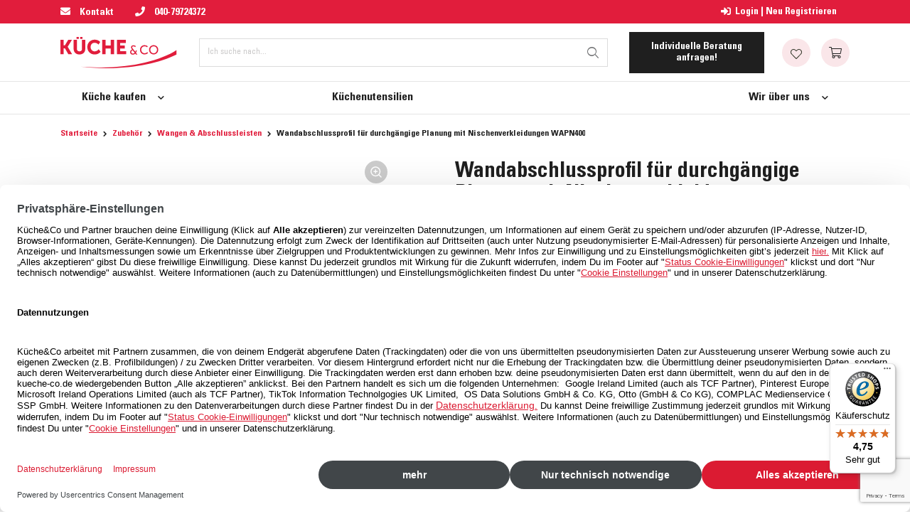

--- FILE ---
content_type: text/html;charset=UTF-8
request_url: https://shop.kueche-co.de/katalog-%c3%b6ffnen/nobilia-elements/wandabschlussprofil-f%c3%bcr-durchg%c3%a4ngige-planung-mit-nischenverkleidungen-wapn400/p/elements-394410
body_size: 18003
content:
<!DOCTYPE html>
<html lang="de">
<head>
	<title>Wandabschlussprofil f&uuml;r durchg&auml;ngige Planung mit Nischenverkleidungen WAPN400 | Wandabschlussprofil f&uuml;r NV | Schwarz | Nobilia elements | K&uuml;che&amp;Co</title>

	<meta http-equiv="Content-Type" content="text/html; charset=utf-8"/>
	<meta http-equiv="X-UA-Compatible" content="IE=edge">
	<meta charset="utf-8">
	<meta name="viewport" content="width=device-width, initial-scale=1, shrink-to-fit=no, maximum-scale=5.0">
	<meta name="format-detection" content="telephone=no">

	<meta name="robots" content="index,follow">
<meta name="facebook-domain-verification" content="05451bakqbw4pl3fbcze9646xt5yvx">
<meta name="p:domain_verify" content="6e66852a25ca04b53201c52502659fdb">
<meta property="og:type" content="product">
<meta property="og:site_name" content="K&uuml;che&amp;Co">
<meta property="og:title" content="Wandabschlussprofil f&uuml;r durchg&auml;ngige Planung mit Nischenverkleidungen WAPN400">
<meta property="og:description" content="Wandabschlussprofil f&uuml;r durchg&auml;ngige Planung mit Nischenverkleidungen 2-teiliges Kunststoffprofilmit Dichtungslippe, einschl.aufrechtem Dichtprofil Ma&szlig;e:25 mm hoch, 25 mm tiefLieferung erfolgt alsStangenware.">
<meta property="og:image" content="https://shop.kueche-co.de/medias/1680Wx1050H-null?context=[base64]">
<meta property="og:url" content="https://shop.kueche-co.de/katalog-%c3%b6ffnen/nobilia-elements/wandabschlussprofil-f%c3%bcr-durchg%c3%a4ngige-planung-mit-nischenverkleidungen-wapn400/p/elements-394410">
<meta name="twitter:card" content="summary">
<meta name="twitter:site" content="K&uuml;che&amp;Co">
<meta name="twitter:title" content="Wandabschlussprofil f&uuml;r durchg&auml;ngige Planung mit Nischenverkleidungen WAPN400">
<meta name="twitter:description" content="Wandabschlussprofil f&uuml;r durchg&auml;ngige Planung mit Nischenverkleidungen 2-teiliges Kunststoffprofilmit Dichtungslippe, einschl.aufrechtem Dichtprofil Ma&szlig;e:25 mm hoch, 25 mm tiefLieferung erfolgt alsStangenware.">
<meta name="twitter:image" content="https://shop.kueche-co.de/medias/1680Wx1050H-null?context=[base64]">
<link rel="canonical" href="https://shop.kueche-co.de/katalog-%c3%b6ffnen/nobilia-elements/wandabschlussprofil-f%c3%bcr-durchg%c3%a4ngige-planung-mit-nischenverkleidungen-wapn400/p/elements-394410" />
	<link rel="shortcut icon" type="image/x-icon" media="all" href="/_ui/responsive/theme-kueche-co/images/favicon.ico" />
		<link rel="preconnect" href="//www.googletagmanager.com">
<link rel="preconnect" href="//assets.sitescdn.net">

<link rel="stylesheet" type="text/css" media="all" href="/_ui/responsive/theme-kueche-co/css/main.css"/>

        <link rel="preload" href="/_ui/responsive/concatenatedAddons.css" as="style" onload="this.onload=null;this.rel='stylesheet'">
                <noscript><link rel="stylesheet" href="/_ui/responsive/concatenatedAddons.css"></noscript>

            <!-- Data Layer -->
<script>
  window.dataLayer = window.dataLayer || [];
  dataLayer.push({"page":{"type":"Produkt"},"user":{"id":"","login":false}});
</script>
<!-- End Data Layer -->
<!-- Google Tag Manager -->
    <script>
        (function (w, d, s, l, i) {
            
            w[l] = w[l] || [];
            w[l].push({
                'gtm.start':
                    new Date().getTime(), event: 'gtm.js'
            });
            var f = d.getElementsByTagName(s)[0],
                j = d.createElement(s), dl = l != 'dataLayer' ? '&l=' + l : '';
            j.async = true;
            j.src =
                '//metrics.kueche-co.de/gtm.js?id=' + i + dl;
            f.parentNode.insertBefore(j, f);
        })(window, document, 'script', 'dataLayer', 'GTM-WVHZS8');
    </script>
    <!-- End Google Tag Manager -->

<script id="usercentrics-cmp"
                            src="https://web.cmp.usercentrics.eu/ui/loader.js"
                            data-settings-id="aqLcgoHm4PqJ90" async></script>
                



















    
    

<!-- Varify.ioÂ® code-->
    <script>
        window.varify = window.varify || {};
        window.varify.iid = 3469;
    </script>
    <script src="https://app.varify.io/varify.js"></script>
<script id="dacs" src="https://download.digiaccess.org/digiaccess" defer></script>
<script defer data-cookieconsent="ignore" nomodule src="/_ui/responsive/theme-kueche-co/js/vendor.bundle.js"></script>
    <script defer data-cookieconsent="ignore" type="module" src="/_ui/responsive/theme-kueche-co/js/vendor.module.bundle.js"></script>
    <script>
        const loadScriptsTimer = setTimeout(loadScripts, 5000);
        const userInteractionEvents = ["mouseover","keydown","touchmove","touchstart", "DOMContentLoaded"];

        window.addEventListener("load", triggerScriptLoader, {
            passive: true
        });

        userInteractionEvents.forEach(function (event) {
            window.addEventListener(event, triggerScriptLoader, {
                passive: true
            });
        });

        function triggerScriptLoader() {
            loadScripts();
            clearTimeout(loadScriptsTimer);
            userInteractionEvents.forEach(function (event) {
                window.removeEventListener(event, triggerScriptLoader, {
                    passive: true
                });
            });
        }
        function loadScripts() {
            document.querySelectorAll("script[data-type='lazy']").forEach(function (elem) {
                elem.setAttribute("src", elem.getAttribute("data-src"));
            });
            document.querySelectorAll("iframe[data-type='lazy']").forEach(function (elem) {
                elem.setAttribute("src", elem.getAttribute("data-src"));
            });
        }
    </script>

	</head>

<body class="page-productDetails pageType-ProductPage template-pages-product-productLayout2Page  smartedit-page-uid-productDetails smartedit-page-uuid-eyJpdGVtSWQiOiJwcm9kdWN0RGV0YWlscyIsImNhdGFsb2dJZCI6Imt1ZWNoZS1jby1Db250ZW50Q2F0YWxvZyIsImNhdGFsb2dWZXJzaW9uIjoiT25saW5lIn0= smartedit-catalog-version-uuid-kueche-co-ContentCatalog/Online  language-de">

	<!-- Google Tag Manager (noscript) -->
  <noscript>
    <iframe src="https://www.googletagmanager.com/ns.html?id=GTM-WVHZS8" height="0"
            width="0" style="display:none;visibility:hidden"></iframe>
  </noscript>
  <!-- End Google Tag Manager (noscript) -->

<main data-currency-iso-code="EUR">
            <div class="megamenu-dropdown--wrapper"></div>



<header class="just-loaded">
    <div class="yCmsContentSlot">
<section class="header-top-line">
        <div class="container">
            <div class="header-top-line--wrapper">
                <div class="header-top-line--left">
                        <a href="/kontakt"  class="phone-cta "  aria-label="/kontakt">
            <i class="icon-nb-mail"></i>
            <span>Kontakt</span></a>
        <a href="tel:040-79724372" data-header-popup class="phone-cta " data-popup-header='040-79724372' aria-label="tel:040-79724372">
            <div class="phone-cta-inner"><i class="icon-nb-phone"></i>
            <span>040-79724372</span></div></a>
        </div>
                <div class="header-top-line--right">
                    <a href="/login"  class="phone-cta login-navigation-link"  aria-label="/login">
            <i class="icon-nb-log-in"></i>
            <span>Login | Neu Registrieren</span></a>
        </div>
            </div>
        </div>
    </section>
</div><div id="js-mobile-search-frame">
        <div class="mobile-search-box">
            <div class="container mobile-search-box--items">
                <div class="mobile-search-box--controls">
                    <div id="js-close-search-frame" class="close-search-frame">
                        <i class="icon-nb-arrow-left"></i>
                    </div>
                </div>
                <div class="mobile-search-box--content">
                    <div class="yCmsComponent mobile-search-box--taile">
<form class="search-header-form" name="search_form_SearchBoxComponent" method="get" action="/search/text">
	<div class="input-search-box">
    <input
        type="text"
        class="search-header-form__input js-site-search-input"
        aria-label="Ich suche nach..."
        name="text"
        value=""
        maxlength="100" placeholder="Ich suche nach..."
        data-options="{
            &#034;autocompleteUrl&#034; : &#034;/search/autocomplete/SearchBoxComponent&#034;,
            &#034;minCharactersBeforeRequest&#034; : &#034;3&#034;,
            &#034;waitTimeBeforeRequest&#034; : &#034;500&#034;,
            &#034;displayProductImages&#034; : &#034;true&#034;
        }"
        autocomplete="off"
      />
    <button type="button" class="btn btn-link js-search-button-clean search-button-clean icon-nb-close" aria-label="Ich suche nach...">
    </button>
    </div>
  <div class="autocomplete-panel js-autocomplete-panel"></div>
</form>
</div></div>
            </div>
        </div>
    </div>
    <div class="header-border">
        <div class="container">
          <div class="d-flex header-wrap align-items-center">
            <div class="header-section-left">
                <div class="header-main-logo">
                  <div class="d-flex align-items-center">
                    <div class="header-wrap--logo-hamburger nav-hamburger--none">
                        <div class="js-open-mobmenu  header-img--hamburder">
                        <i class="icon-nb-menu"></i>
                      </div>
                    </div>
                    <div class="header-wrap--logo">
                      <div class="yCmsComponent yComponentWrapper header-wrap--logo-component">
<section>
	<div class="banner-wrapper">
		<a class="banner-container" href="/" aria-label="Küche&amp;Co logo" target="_self">
					<img loading="lazy" alt="Küche&amp;Co logo"
					    src="/medias/logo-header.svg?context=bWFzdGVyfGltYWdlc3wzNTgyfGltYWdlL3N2Zyt4bWx8YUdOaEwyZzRZUzh4TURnd05ETXlNRE16TnprMU1DOXNiMmR2WDJobFlXUmxjaTV6ZG1jfGViNjg5YmRkZDg4ODBjZjAzNjMxYTdiNDMyZGQwYmNjZDM3Y2YxYTMwMWQ5ZDQwM2YxNTY5ZDk4Y2ZiNTRiZWI" >
				</a>
			</div>
</section>
</div></div>
                  </div>
                </div>
                <div class="search-navigation">
                    </div>
                <div class="search-header">
                      <div class="yCmsComponent desktop-search-box">
<form class="search-header-form" name="search_form_SearchBoxComponent" method="get" action="/search/text">
	<div class="input-search-box">
    <input
        type="text"
        class="search-header-form__input js-site-search-input"
        aria-label="Ich suche nach..."
        name="text"
        value=""
        maxlength="100" placeholder="Ich suche nach..."
        data-options="{
            &#034;autocompleteUrl&#034; : &#034;/search/autocomplete/SearchBoxComponent&#034;,
            &#034;minCharactersBeforeRequest&#034; : &#034;3&#034;,
            &#034;waitTimeBeforeRequest&#034; : &#034;500&#034;,
            &#034;displayProductImages&#034; : &#034;true&#034;
        }"
        autocomplete="off"
      />
    <button type="button" class="btn btn-link js-search-button-clean search-button-clean icon-nb-close" aria-label="Ich suche nach...">
    </button>
    </div>
  <div class="autocomplete-panel js-autocomplete-panel"></div>
</form>
</div></div>
            </div>

            <div class="header-section-right">
              <div class="d-flex justify-content-end">
                <div class="header-wrap--user-zone d-inline-flex">

                    <div class="header-buttons--wrapper">
                        <div class="yCmsComponent">
<div class="kdp-info-btn btn-component">
        <a href="/termin-vereinbaren" class="color_enum_black btn btn-primary d-flex justify-content-center" target="_self"
                   data-link-name="" >
                        Individuelle Beratung anfragen!</a>
            </div>
</div></div>
                    <a id="js-mobile-search" href="javascript:void(0);" class="header-wrap--user-zone--icon align-items-center d-flex d-lg-none" aria-label="Suchen">
                            <i class="icon-search-light"></i>
                        </a>
                    <a data-tooltip="Wishlist" href="/wishlist"
                               class="header-wrap--user-zone--icon header-wrap--user--desktop " >
                               <i class="" data-text="Wishlist">
                                    <img loading="lazy" src="/medias/wishlist.svg?context=[base64]" alt="Wishlist"/>
                                </i>
                            </a>
                        <div class="yCmsContentSlot componentContainer">
<div class="yCmsComponent">
<a href="/cart" class="header-wrap--user-zone--icon js-mini-cart-link-nobilia"
        data-mini-cart-url="/cart/rollover/MiniCart"
	data-mini-cart-refresh-url="/cart/miniCart/SUBTOTAL"
	data-mini-cart-name="Warenkorb"
	data-mini-cart-empty-name="Leerer warenkorb"
	data-mini-cart-items-text="Elemente"
   	data-tooltip="Warenkorb"
    aria-label="Warenkorb"
	>

	<i class="icon-shopping-cart-light"></i>
	<span class="shopping-cart--title"></span>
</a>






</div></div></div>
              </div>
            </div>
          </div>
        </div>
        <div class="row header-nav js-header-nav d-lg-flex">
            <div class="col-12">
                <div class="megamenu-wrapper megamenu-border">
        <div class="container">
            <div class="nav nav-pills nav-desktop megamenu-nav">
                <div class="megamenu-mob-close megamenu-mob-close--js">
                    </div>
                <ul class="megamenu-mob-top-links" data-length="6">
                    </ul>
                <ul class="megamenu-nav-items">
                    <li class="megamenu-nav-item " item-number="0">
                                















    
    
    
    
    
    
    
    
    
        







<div class="default_entry">
    
        
        
            <div class="nav_node_with_entries kh-dropdown--js hover-dropdown--js" data-entries-size="4">
                










    





    
    
        
    




<div class="nav-node-displayName megamenu-dropdown-title--js " data-href="#">
    
        
        
            
                Küche kaufen
            
        
    
    <i class="icon-chevron-down-solid"></i>
</div>




                <div class="megamenu-dropdown-content--js megamenu-dropdown-default_entry">
                    
                        
                            <div class="default_node_children_display">
                                








    
    <a href="/ekc/modulare-kuechen">Modulare Küchen</a>




                            </div>
                        
                    
                        
                            <div class="default_node_children_display">
                                








    
    <a href="/mc/nobilia-kuechen">nobilia Küchen</a>




                            </div>
                        
                    
                        
                            <div class="default_node_children_display">
                                








    
    <a href="/mc/pino-kuechen">Pino Küchen</a>




                            </div>
                        
                    
                        
                            <div class="default_node_children_display">
                                








    
    <a href="/mc/kuechen">Alle Küchen</a>




                            </div>
                        
                    
                </div>
            </div>
        
    
</div>

    

</li>
                        <li class="megamenu-nav-item " item-number="1">
                                <div class="single_nav_node">
                                            








    
    <a href="/katalog-%c3%b6ffnen/nobilia-elements/zubeh%c3%b6r/c/elements-accessories">Küchenutensilien</a>



</div>
                                    </li>
                        <li class="megamenu-nav-item " item-number="2">
                                <div class="single_nav_node">
                                            








    
    



</div>
                                    </li>
                        <li class="megamenu-nav-item " item-number="5">
                                















    
    
    
    
    
    
    
    
    
        







<div class="default_entry">
    
        
        
            <div class="nav_node_with_entries kh-dropdown--js hover-dropdown--js" data-entries-size="6">
                










    





    
    
        
    




<div class="nav-node-displayName megamenu-dropdown-title--js " data-href="#">
    
        
        
            
                Wir über uns
            
        
    
    <i class="icon-chevron-down-solid"></i>
</div>




                <div class="megamenu-dropdown-content--js megamenu-dropdown-default_entry">
                    
                        
                            <div class="default_node_children_display">
                                








    
    <a href="/ueber-kueche-co">Über uns</a>




                            </div>
                        
                    
                        
                            <div class="default_node_children_display">
                                








    
    <a href="/konzept">Konzept</a>




                            </div>
                        
                    
                        
                            <div class="default_node_children_display">
                                








    
    <a href="/versandarten">Versandarten</a>




                            </div>
                        
                    
                        
                            <div class="default_node_children_display">
                                








    
    <a href="/montage">Montage</a>




                            </div>
                        
                    
                        
                            <div class="default_node_children_display">
                                








    
    <a href="/zahlarten">Zahlarten</a>




                            </div>
                        
                    
                        
                            <div class="default_node_children_display">
                                








    
    




                            </div>
                        
                    
                </div>
            </div>
        
    
</div>

    

</li>
                        </ul>
            </div>
            </div>
        </div>
</div>
        </div>
        <div class="header-buttons-border-top">
            <div class="container">
                <div class="header-buttons--wrapper-mobile">
                    <div class="yCmsComponent">
<div class="kdp-info-btn btn-component">
        <a href="/termin-vereinbaren" class="color_enum_black btn btn-primary d-flex justify-content-center" target="_self"
                   data-link-name="" >
                        Individuelle Beratung anfragen!</a>
            </div>
</div></div>
            </div>
        </div>
    </div>
</header>
<a id="skip-to-content"></a>

            <section class="main-content">
                <div class="notify-container js-global-messages" style="display: none;">
    </div>
<section class="product-details">

    <div class="container">

        <div class="row">
            <div class="col-12">
                <nav aria-label="breadcrumb">
                    <ol data-length="3" class="breadcrumb js-breadcrumb" itemscope itemtype="https://schema.org/BreadcrumbList">
        <li class="breadcrumb-item breadcrumb-item--home d-none d-lg-block"
            itemprop="itemListElement" itemscope itemtype="https://schema.org/ListItem">
            <a href="/" itemprop="item">
                Startseite<meta itemprop="name" content="Startseite" />
                <meta itemprop="position" content="1" />
            </a>
        </li>

        <li class="breadcrumb-item d-none d-lg-flex"
                        itemprop="itemListElement" itemscope itemtype="https://schema.org/ListItem">
                        <a href="/katalog-%c3%b6ffnen/nobilia-elements/zubeh%c3%b6r/c/elements-accessories" itemprop="item" class="">
                            Zubehör<meta itemprop="name" content="Zubehör" />
                            <meta itemprop="position" content="2" />
                        </a>
                    </li>
                <li class="breadcrumb-item d-none d-lg-flex"
                        itemprop="itemListElement" itemscope itemtype="https://schema.org/ListItem">
                        <a href="/katalog-%c3%b6ffnen/nobilia-elements/zubeh%c3%b6r/wangen-abschlussleisten/c/cabinet_side_panels_end_moulding" itemprop="item" class="">
                            Wangen &amp; Abschlussleisten<meta itemprop="name" content="Wangen &amp; Abschlussleisten" />
                            <meta itemprop="position" content="3" />
                        </a>
                    </li>
                <li class="breadcrumb-item active" aria-current="page"
                        itemprop="itemListElement" itemscope itemtype="https://schema.org/ListItem">
                        Wandabschlussprofil für durchgängige Planung mit Nischenverkleidungen WAPN400<meta itemprop="name" content="Wandabschlussprofil für durchgängige Planung mit Nischenverkleidungen WAPN400" />
                        <meta itemprop="position" content="4" />
                    </li>
                </ol>
</nav>
            </div>
        </div>

        <div class="yCmsContentSlot catalog-update-component">
<div class="yCmsComponent">
</div></div><div class="row pdp-details">
            <div class="pdp-details-col pdp-details-col--left col-12 col-md-6 col-lg-5">
                <div class="swiper-product-carousel ">
    <div class="pdp-swiper">
            <div class="pdp-swiper--top">
                <!-- Swiper -->
<div class="swiper-container gallery-top" data-length="3">

    <div class="swiper-wrapper" data-length="3" >
        <div class="swiper-slide ">
                <div data-code="elements-394410" data-image-code="elements_WAPN400_3944_1_1680Wx1050H" class="zoom-image js-zoom-image-gallery js-img-zoom-in"></div>
                                <img class="js-swiper-img-zoom"  title="Wandabschlussprofil für durchgängige Planung mit Nischenverkleidungen WAPN400" alt="Küche&amp;Co Wandabschlussprofil für durchgängige Planung mit Nischenverkleidungen WAPN400 0" src="/medias/414Wx432H-null?context=[base64]"  >
                    </div>
        <div class="swiper-slide ">
                <div data-code="elements-394410" data-image-code="elements_WAPN400_3944_2_1680Wx1050H" class="zoom-image js-zoom-image-gallery js-img-zoom-in"></div>
                                <img class="js-swiper-img-zoom" loading="lazy" title="Wandabschlussprofil für durchgängige Planung mit Nischenverkleidungen WAPN400" alt="Küche&amp;Co Wandabschlussprofil für durchgängige Planung mit Nischenverkleidungen WAPN400 1" src="/medias/414Wx432H-null?context=bWFzdGVyfHJvb3R8MTE4ODZ8aW1hZ2Uvd2VicHxhR015TDJnMU9DODVNelE0T0RJME9EVTROalUwTHpReE5GZDRORE15U0Y5dWRXeHN8NGQ1YzVlYzBmM2FlM2Q5NTIzNWJlOTY1MjAyNjZjZDVmMzVhYWUzMTNkNzExZmI1OTAyZjc4ZDQxMWExNjI5MA"  >
                    </div>
        <div class="swiper-slide ">
                <div data-code="elements-394410" data-image-code="elements_WAPN400_3944_1680Wx1050H" class="zoom-image js-zoom-image-gallery js-img-zoom-in"></div>
                                <img class="js-swiper-img-zoom" loading="lazy" title="Wandabschlussprofil für durchgängige Planung mit Nischenverkleidungen WAPN400" alt="Küche&amp;Co Wandabschlussprofil für durchgängige Planung mit Nischenverkleidungen WAPN400 2" src="/medias/414Wx432H-null?context=bWFzdGVyfHJvb3R8MzA5NTR8aW1hZ2Uvd2VicHxhRGxqTDJoaVlpODVNelE0T0RJMU5qUTFNRGcyTHpReE5GZDRORE15U0Y5dWRXeHN8YzBhYjI5ZDY5MjQ3ZGVjOTU5Y2I4YWZhMWRhMDdjYmU5MWZhNTcxZDQ5NWNjMTRiNWIwMmEzYmQ3Y2RhNzNjNg"  >
                    </div>
        </div>
    <!-- Add Pagination -->
        <div class="swiper-pagination js-swiper-pagination"></div>
        <!-- Add Arrows -->
        <div class="swiper-next-slide justify-content-start">
                <i class="icon-nb-slider-arrow-right"></i>
            </div>
            <div class="swiper-prev-slide justify-content-end">
                <i class="icon-nb-slider-arrow-left"></i>
            </div>
        </div>


</div>

            <div class="pdp-swiper--bottom">
                <div class="swiper-container gallery-thumbs">
                    <div class="swiper-wrapper">
                            <div class="swiper-slide swiper-thumbnail-slide" >
                                    <img alt="Küche&amp;Co Wandabschlussprofil für durchgängige Planung mit Nischenverkleidungen WAPN400 0"
                                                 src="/medias/72Wx72H-null?context=[base64]">
                                        </div>
                            <div class="swiper-slide swiper-thumbnail-slide" >
                                    <img alt="Küche&amp;Co Wandabschlussprofil für durchgängige Planung mit Nischenverkleidungen WAPN400 1"
                                                 src="/medias/72Wx72H-null?context=bWFzdGVyfHJvb3R8NzY5OHxpbWFnZS93ZWJwfGFEUmxMMmhoWVM4NU16UTRPREkxTVRJd056azRMemN5VjNnM01raGZiblZzYkF8YjdkZDMxMDBlZGZjZmQyMDJmNjUyOTQzNWZmYzdmYzlkM2FmNTVkMzc0YzVlYTc2NGUwMzRjNWNmZDE2ZGYzMQ">
                                        </div>
                            <div class="swiper-slide swiper-thumbnail-slide" >
                                    <img alt="Küche&amp;Co Wandabschlussprofil für durchgängige Planung mit Nischenverkleidungen WAPN400 2"
                                                 src="/medias/72Wx72H-null?context=bWFzdGVyfHJvb3R8MjU2NnxpbWFnZS93ZWJwfGFEWmpMMmhqTWk4NU16UTRPREkxT0RReE5qazBMemN5VjNnM01raGZiblZzYkF8NDlkN2ExZGJjZWFiNTkxZTlkNzVjNjk5MzM0ZTQ0YTE1NWU0MGQ1MzkxZTZlYWIxMDNmNzZjMTgxZjRiNzM0OQ">
                                        </div>
                            </div>
                    </div>
            </div>
        </div>
    </div>








<div class="product-info">
                    <section class=" product-information">
        <div>
            <div class="product-information--caption">Produktinformationen</div>
            <div class="product-information--data">
                <ul>
                    <li class="d-flex justify-content-start">
        <span class="specification-name">Höhe:</span>
            <span class="specification-value d-inline-flex">
		    25&ensp;mm</span>
        </li>
<li class="d-flex justify-content-start">
        <span class="specification-name">Breite:</span>
            <span class="specification-value d-inline-flex">
		    4000&ensp;mm</span>
        </li>
<li class="d-flex justify-content-start">
        <span class="specification-name">Tiefe:</span>
            <span class="specification-value d-inline-flex">
		    25&ensp;mm</span>
        </li>
<li class="d-flex justify-content-start">
        <span class="specification-name">Scharniere:</span>
            <span class="specification-value d-inline-flex">
		    Keiner&ensp;</span>
        <div class="js-tooltip-label-hinge pdp-hinge" data-tooltip="Scharnierarten: </br>J = Verschluss anfordern;</br>L = Scharniere links;</br>M = schließt mittig, Scharniere in der Mitte (Doppeltür);</br>N = ohne Verschluss oder Scharniere an den Außenseiten (Doppeltür);</br>R = Scharniere rechts."/>
        </li>
<li class="d-flex justify-content-start">
        <span class="specification-name">Planung:</span>
            <span class="specification-value d-inline-flex">
		    N&ensp;</span>
        </li>
</ul>
            </div>
        </div>
    </section>
</div>
            </div>

            <div class="pdp-details-col pdp-details-col--right col-12 col-md-6 offset-lg-1 col-lg-6 ">
                <div class="pdp-name"><h1>Wandabschlussprofil für durchgängige Planung mit Nischenverkleidungen WAPN400</h1></div>
                    <div class="pdp-code">
                        <span class="pdp-code--manufacturer">NOBILIA-WERKE</span>
                        SKU:<span> 3944</span>
                        </div>

                    <div class="pdp-descr js-pdp-descr">Wandabschlussprofil für durchgängige Planung mit Nischenverkleidungen 2-teiliges Kunststoffprofilmit Dichtungslippe, einschl.aufrechtem Dichtprofil Maße:25 mm hoch, 25 mm tiefLieferung erfolgt alsStangenware.</div>
                    <div class="pdp-price">
        <div class="pdp-price--value">
                        <h2 id="productPrice" class="price">
                                40,52 €</h2>
                        












    <div class="kdp-info--vat-and-delivery">
        
            
            
            
                Preis einschließlich MwSt. 
                
                    
                        
                        
                        
                            <a href="#" class="js-delivery-info-popup" data-page-id="">
                                    zzgl. Versand
                            </a>
                        
                    
                
            
        
    </div>

</div>
                </div>









<div class="pdp-variant-section">
            <div class="variant-selector">
                <div class="selector-type form-group">
                            <div class="pdp-variant-caption form-label">WAP-Farbe</div>
                                    <div id="priority1" class="nb-select ">
                                        <div class="nb-select--wrap d-flex justify-content-between">
                                            <span class="nb-select--val d-flex justify-content-between"></span>
                                            <div class="nb-select--arr">
                                                <i class="icon-nb-slider-arrow-down"></i>
                                            </div>
                                        </div>
                                        <div style="display: none;" class="nb-select--dropdown">
                                            <div class="nb-select--overflow">
                                                <a class="nb-select--option d-flex justify-content-between"
                                                       data-code="elements-394410"
                                                       href="/katalog-%c3%b6ffnen/nobilia-elements/wandabschlussprofil-f%c3%bcr-durchg%c3%a4ngige-planung-mit-nischenverkleidungen-wapn400/p/elements-394410"
                                                       data-value="/katalog-%c3%b6ffnen/nobilia-elements/wandabschlussprofil-f%c3%bcr-durchg%c3%a4ngige-planung-mit-nischenverkleidungen-wapn400/p/elements-394410" selected="selected">
                                                        <div class="d-flex justify-content-between nb-select--option--value">
                                                            <span class="nb-select--option--text">Schwarz</span>
                                                        </div>
                                                    </a>
                                                    <a class="nb-select--option d-flex justify-content-between"
                                                       data-code="elements-394411"
                                                       href="/katalog-%c3%b6ffnen/nobilia-elements/wandabschlussprofil-f%c3%bcr-durchg%c3%a4ngige-planung-mit-nischenverkleidungen-wapn400/p/elements-394411"
                                                       data-value="/katalog-%c3%b6ffnen/nobilia-elements/wandabschlussprofil-f%c3%bcr-durchg%c3%a4ngige-planung-mit-nischenverkleidungen-wapn400/p/elements-394411" >
                                                        <div class="d-flex justify-content-between nb-select--option--value">
                                                            <span class="nb-select--option--text">Edelstahl-Optik</span>
                                                        </div>
                                                    </a>
                                                    </div>
                                        </div>
                                    </div>
                                </div>
                    </div>
        </div>

    <div class="product-info-mobile">
                    <section class=" product-information">
        <div>
            <div class="product-information--caption">Produktinformationen</div>
            <div class="product-information--data">
                <ul>
                    <li class="d-flex justify-content-start">
        <span class="specification-name">Höhe:</span>
            <span class="specification-value d-inline-flex">
		    25&ensp;mm</span>
        </li>
<li class="d-flex justify-content-start">
        <span class="specification-name">Breite:</span>
            <span class="specification-value d-inline-flex">
		    4000&ensp;mm</span>
        </li>
<li class="d-flex justify-content-start">
        <span class="specification-name">Tiefe:</span>
            <span class="specification-value d-inline-flex">
		    25&ensp;mm</span>
        </li>
<li class="d-flex justify-content-start">
        <span class="specification-name">Scharniere:</span>
            <span class="specification-value d-inline-flex">
		    Keiner&ensp;</span>
        <div class="js-tooltip-label-hinge pdp-hinge" data-tooltip="Scharnierarten: </br>J = Verschluss anfordern;</br>L = Scharniere links;</br>M = schließt mittig, Scharniere in der Mitte (Doppeltür);</br>N = ohne Verschluss oder Scharniere an den Außenseiten (Doppeltür);</br>R = Scharniere rechts."/>
        </li>
<li class="d-flex justify-content-start">
        <span class="specification-name">Planung:</span>
            <span class="specification-value d-inline-flex">
		    N&ensp;</span>
        </li>
</ul>
            </div>
        </div>
    </section>
</div>

                <div class="yCmsContentSlot">
<div class="yCmsComponent yComponentWrapper">



























<div class="addtocart-component">

    
        

            <form id="addToCartForm" data-form-page="addToCartForm" class="add_to_cart_form" action="/cart/add" method="post">

                <input type="hidden" id="referenceType" name="referenceType" value="WARRANTY">
        <input type="hidden" id="referencedProductCode" name="referencedProductCode"
               value="">
    

                

                <div class="pdp-counter-product d-flex justify-content-start align-items-center">
                    <input type="hidden" name="productCode" value="elements-394410"/>
                
                    
                        <div class="counter counter_pdp">
                            <i class="icon-nb-minus"></i>
                            <input class="input-number-decrement" data-min="1"
                                   aria-label="Minus">
                            <input value="1" data-max="999" data-min="1" name="qty"
                                   class="input-number js-cart-counter-input" type="text" aria-label="1">
                            <input class="input-number-increment" data-max="999"
                                   aria-label="Plus">
                            <i class="icon-nb-plus"></i>
                        </div>
                    

                    
                        <div class="pdp-good-status d-inline-flex justify-content-start align-items-center">
                            <i class="js-hide-pass icon-nb-check"></i>

                            
                                
                                
                                    Vorrätig
                                
                            

                        </div>
                    
                    </div>

                    
                        <div class="pdp-notification-text">
                            
                                <div class="yCmsComponent">
<div class="pdp-delivery-wrapper">
    <div class="pdp-delivery-img"></div>

    <div class="pdp-delivery">
    <span class="pdp-delivery--details">
       </span>
        <p>Bereit zur Lieferung oder Abholung in 5 Werktagen. Artikel k&ouml;nnen an eine Direktadresse oder an den im Schritt „Einkauf abschlie&szlig;en“ gew&auml;hlten Abholort geliefert werden.</p></div>

    </div>

</div>
                            
                        </div>
                    
                

                <div class="pdp-controls d-flex">
                    <button id="addToCartButton" type="submit"
                            class="btn btn-primary js-add-to-cart js-enable-btn btn-icon"
                            disabled="disabled">
                    
                    
                        
                        
                            <i class="js-hide-pass icon-nb-shopping-cart-long"></i>
                             <span>In den Warenkorb legen</span>
                        
                    
                    </button>
                    <button type="button" data-whishlist="false"
        class="add-to-wishlist-js btn add-to-wishlist-text-button"
        data-product-code="elements-394410" aria-label="Auf den Merkzettel">
    <i data-whishlist="false" class="wishlist--js icon-nb-favourite"></i>
    <span data-whishlist="false" class="add-to-wishlist-text add-to-wishlist-text-js">Auf den Merkzettel</span>
            </button>







                </div>
                
                
                
            <div>
<input type="hidden" name="CSRFToken" value="87b4580f-771e-41ca-8f21-2f5f340ac13b" />
</div></form>
        
        
        
    

</div>
</div></div></div>

        </div>
        </div>
</section>
<div class="yCmsContentSlot productDetailsPageSectionCrossSelling">
<div class="yCmsComponent productDetailsPageSectionCrossSelling-component">
<div class="container">
                <div class="row">
                    <div class="col-12 offset-lg-1 col-lg-10">
                        </div>
                </div>
            </div>
        </div></div><div class="yCmsContentSlot productDetailsPageSectionUpSelling">
</div><div class="yCmsContentSlot nb-slot">
</div></section>

            <footer class="footer ">
    <div class="footer-wrapper container">
        <div class="footer-top-wrapper row">
                    <div class="footer-top-wrapper--item col-12 col-lg-3">
                                <ul>
                                    <li>
                                        <div class="footer-top-wrapper--title-column footer-top-wrapper--accordion-panel
                                        js-footer-items icon-nb-slider-arrow-down">Sortiment</div>
                                    </li>
                                </ul>
                                <ul class="footer-top-wrapper--links-item js-footer-links">
                                    <li class="yCmsComponent footer__link">
<a href="/mc/nobilia-kuechen">nobilia Küchen</a></li><li class="yCmsComponent footer__link">
<a href="/mc/pino-kuechen">Pino Küchen</a></li><li class="yCmsComponent footer__link">
<a href="/mc/kuechen">Küchenübersicht</a></li><li class="yCmsComponent footer__link">
<a href="/katalog-%c3%b6ffnen/nobilia-elements/zubeh%c3%b6r/c/elements-accessories">Küchenzubehör</a></li></ul>
                            </div>
                        <div class="footer-top-wrapper--item col-12 col-lg-3">
                                <ul>
                                    <li>
                                        <div class="footer-top-wrapper--title-column footer-top-wrapper--accordion-panel
                                        js-footer-items icon-nb-slider-arrow-down">Über Küche&Co</div>
                                    </li>
                                </ul>
                                <ul class="footer-top-wrapper--links-item js-footer-links">
                                    <li class="yCmsComponent footer__link">
<a href="/ueber-kueche-co">Über uns</a></li><li class="yCmsComponent footer__link">
<a href="/konzept">Küchen einfach online kaufen</a></li><li class="yCmsComponent footer__link">
<a href="/impressum">Impressum</a></li></ul>
                            </div>
                        <div class="footer-top-wrapper--item col-12 col-lg-3">
                                <ul>
                                    <li>
                                        <div class="footer-top-wrapper--title-column footer-top-wrapper--accordion-panel
                                        js-footer-items icon-nb-slider-arrow-down">Service</div>
                                    </li>
                                </ul>
                                <ul class="footer-top-wrapper--links-item js-footer-links">
                                    <li class="yCmsComponent footer__link">
<a href="/termin-vereinbaren">Küchenberatung vereinbaren</a></li><li class="yCmsComponent footer__link">
<a href="/kontakt">Kontakt</a></li><li class="yCmsComponent footer__link">
<a href="/abhollager-finden">Abhollager-Finder</a></li></ul>
                            </div>
                        <div class="footer-top-wrapper--form-newsletter col-12 col-lg-3">
                            <div class="footer-top-wrapper--title-column">Newsletter abonnieren</div>
<p>Abonnieren Sie unseren Newsletter und empfangen Sie Neuigkeiten und Angebote</p>

<form id="nobiliaNewsletterForm" data-form="newsletterForm" data-ajax="true" class="js-newsletter-form" action="/newsletter" method="post"><div class="form-group ">
				<div class="form-input js-form-input ">
      <input id="email" name="email" class="input   form-input" placeholder="E-Mail-Adresse" type="email" aria-label="E-Mail-Adresse" value=""/></div>

	</div>
		<label class="nb-checkbox-layout footer-newsletter-checkbox js-checkbox-layout" for="newsAndOffersConsent">
  <div class="nb-checkbox-wrapper">
    <span class="nb-checkbox-inner-container">
    <input id="newsAndOffersConsent" name="newsAndOffersConsent" required="true" type="checkbox" value="true"/><input type="hidden" name="_newsAndOffersConsent" value="on"/><span class="nb-checkbox-frame"></span>
      </span>

    <span class="nb-checkbox-label">
      Ich möchte den Newsletter des Webshops Küche&Co erhalten und über Angebote, Trends und Aktionen, die auf der Plattform angeboten werden, per E-Mail informiert werden.<br><br> Diese Einwilligung kann jederzeit mit Wirkung für die Zukunft auf der <a href="/my-account/consent-management" class="default-link" target="_blank">Einwilligungsseite</a> oder am Ende jeder E-Mail widerrufen werden.</span>
  </div>

  <span class="skip">
      </span>
</label>

<button class="btn btn-primary d-flex justify-content-center" type="submit">
                    Abonnieren</button>

            <label for="recaptchaChallangeAnswered" aria-label="reCaptcha">
    <div class="js-recaptcha-captchaaddon"></div>
    <input type="hidden" id="recaptchaChallangeAnswered" value="" aria-label="reCaptcha"/>
</label>
<div>
<input type="hidden" name="CSRFToken" value="87b4580f-771e-41ca-8f21-2f5f340ac13b" />
</div></form></div>
                    </div>
            <div class="footer-bottom-wrapper row">
                <div class="col-12">
                        <ul class="footer-bottom-wrapper--social-icons">
                            <li>
                                    <a href="https://de-de.facebook.com/kuecheundco/" target="_blank" tabindex="0">
                                        <img loading="lazy" src="/medias/icon-facebook.svg?context=[base64]" alt="FacebookIcon" >
                                    </a>
                                </li>
                            <li>
                                    <a href="https://www.instagram.com/kuecheundco/" target="_blank" tabindex="0">
                                        <img loading="lazy" src="/medias/icon-instagram.svg?context=[base64]" alt="InstagramIcon" >
                                    </a>
                                </li>
                            <li>
                                    <a href="https://www.youtube.com/user/KuecheUndCo" target="_blank" tabindex="0">
                                        <img loading="lazy" src="/medias/icon-youtube.svg?context=[base64]" alt="YoutubeIcon" >
                                    </a>
                                </li>
                            <li>
                                    <a href="https://pinterest.com/kuecheundco/" target="_blank" tabindex="0">
                                        <img loading="lazy" src="/medias/icon-pinterest.svg?context=[base64]" alt="PinterestIcon" >
                                    </a>
                                </li>
                            </ul>
                    </div>
                <div class="col-12">
                    <ul class="footer-bottom-wrapper--items">
                        <li class="footer-bottom-wrapper--copyright"><span>Copyright © 2026 Küche&Co</span></li>
                        <li>
                                <a href="/datenschutzrichtlinien"  tabindex="0"> Cookie-Richtlinie</a>
                                    </li>
                        <li>
                                <a href="/datenschutzrichtlinien"  tabindex="0"> Datenschutzrichtlinie</a>
                                    </li>
                        <li>
                                <a href="/agbs"  tabindex="0"> Rechtliche Hinweise</a>
                                    </li>
                        <li>
                                <a style="cursor: pointer" class="js-cookiebot-settings-popup"  tabindex="0"> Datenschutzeinstellungen ändern</a>
                                    </li>
                        </ul>
                    <div class="after-footer-info">
                            </div>
                </div>
            </div>

        </div>
</footer>
</main>

    <form name="accessiblityForm">
		<input type="hidden" id="accesibility_refreshScreenReaderBufferField" name="accesibility_refreshScreenReaderBufferField" value=""/>
	</form>
	<div id="ariaStatusMsg" class="skip" role="status" aria-relevant="text" aria-live="polite"></div>

	<script data-cookieconsent="ignore">
		/*<![CDATA[*/
		
		var ACC = { config: {} };
		ACC.config.contextPath = '';
		ACC.config.encodedContextPath = '';
		ACC.config.commonResourcePath = '\/_ui\/responsive\/common';
		ACC.config.themeResourcePath = '\/_ui\/responsive\/theme-kueche-co';
		ACC.config.siteResourcePath = '\/_ui\/responsive\/site-kueche-co';
		ACC.config.rootPath = '\/_ui\/responsive';
		ACC.config.CSRFToken = '87b4580f-771e-41ca-8f21-2f5f340ac13b';
		
		ACC.config.googleApiKey = "AIzaSyD4zq-drY8j5-R6ptk0f0GGVCvctcc1K14";
		ACC.config.googleApiVersion='3.7';
		ACC.config.openLoginPopup='false';
		ACC.config.openExpressCheckoutPopup='';
   		ACC.config.externalMediaAllowed = false;
   		ACC.config.mediaConsentTemplateId ='MEDIA_COOKIES_CONSENT_TEMPLATE';
		
		ACC.config.cookieNotificationExpirationInDays = "365";

		
		ACC.autocompleteUrl = '\/search\/autocompleteSecure';

		
		ACC.config.loginUrl = '\/login';

		
		ACC.config.authenticationStatusUrl = '\/authentication\/status';
        
		ACC.fieldRequired='Dies ist ein Pflichtfeld';
		ACC.validationEmail='Ungültige E-Mail-Adresse';
		ACC.messageTooBig='inquiry.message.too.big';
		ACC.validationEqualTo='Bitte geben Sie denselben Wert erneut ein';
		ACC.validationMin='Dieses Feld muss mindestens {0} Buchstaben enthalten';
		ACC.validationByCountryCodeMin='form.validation.by.country.code.min';
		ACC.validationMax='Dieses Feld ist zu lang';
		ACC.phoneValidationMin='form.validation.phone.min';
		ACC.pwdValidationNumber='Das Passwort muss mindestens eine Ziffer enthalten';
		ACC.validateMaxSizeFile='Die Datei ist zu groß.';
		ACC.validateMaxTypeFile='Sie versuchen, eine Datei hochzuladen, die die Anforderungen nicht erfüllt';
		ACC.pwdValidationLower='Das Passwort muss mindestens einen Kleinbuchstaben enthalten';
		ACC.pwdValidationUpper='Das Passwort muss mindestens einen Großbuchstaben enthalten';
		ACC.pwdValidationSpecial='Das Passwort muss mindestens ein Sonderzeichen enthalten';
		ACC.errorStore='Bitte wählen Sie einen Laden';
		ACC.notValidFirstName='Bitte geben Sie einen gültigen Vornamen ein';
		ACC.notValidLastName='Bitte geben Sie einen gültigen Nachnamen ein';
		ACC.notValidPassword='Geben Sie Ihr aktuelles Passwort ein';
        ACC.notValidPhone='Die Telefonnummer ist ungültig';
        ACC.notValidDate='Bitte geben Sie ein gültiges Datum an';
		ACC.notValidPostalCode='Bitte geben Sie eine gültige Postleitzahl an';
		ACC.notValidIban='Bitte geben Sie einen gültigen IBAN';
		ACC.notValidPostalCodeOrCity='Please enter valid post code or city';
		ACC.notValidApeCode='Invalid APE code';
		ACC.notValidVatNumber='Invalid VAT number';
		ACC.addToWishListText = 'Auf den Merkzettel';
		ACC.inToWishListText = 'Auf dem Merkzettel';
		ACC.deleteModalQuestion = 'Sind Sie sicher, dass Sie diese Küchen aus Ihrem Warenkorb entfernen möchten?';
		ACC.deleteFurnitureModalQuestion = 'Sind Sie sicher, dass Sie diese Möbel aus Ihrem Warenkorb entfernen möchten?';
		ACC.deleteProductModalQuestion = 'Sind Sie sicher, dass Sie das Produkt aus Ihrem Warenkorb entfernen möchten?';
		ACC.deleteModalQuestionYes = 'Ja, entfernen';
		ACC.deleteModalQuestionNo = 'Nein';
		ACC.blueprintsDeleteItem = 'Artikel löschen';
		ACC.deletePopupTitle = 'Sind Sie sicher dass Sie Adresse löschen möchten?';
		ACC.geolocationTitle = 'Geolokalisierung';
		ACC.geolocationText = 'Bitte erteilen Sie die Erlaubnis zur Nutzung Ihres Standorts in den Einstellungen.';
		
		ACC.geolocationTextError = "Wir konnten leider keine Läden in Ihrer Nähe finden, die zu Ihrer Suchanfrage passen. Wahrscheinlich ist die von Ihnen eingegebene Postleitzahl oder der Standort ungültig.";
		
		ACC.userLocationNotFound = "Wir konnten auf Basis der Standortermittlung leider keine Läden in Ihrer Nähe finden. Geben Sie bitte Ihre Postleitzahl ein, um Standorte in Ihrer Nähe zu finden";
		ACC.geolocationBtnClose = 'Schließen';
		ACC.deleteModalQuestionCancel = 'Abbrechen';
        ACC.deleteModalTitleKitchen = 'Küche löschen';
        ACC.savedAddresses = 'Gespeicherte Adressen';
		ACC.paymentHistory = 'Bezahlverlauf';
		ACC.showRoomDetails = 'Zum Steckbrief';
		ACC.addStoreToFavourite = 'storefinder.add.to.favourite';
		ACC.storeDetailsLink = 'Steckbrief';
		ACC.favouriteStoreLabel = 'storefinder.store.favourite.confirmation';
		ACC.storeBookAppointment = 'storefinder.store.book.an.appointment.button';
		
		ACC.storeBookAppointmentUrl = 'storefinder.store.book.an.appointment.url';
		ACC.wizardBookAppointmentSelectStore = 'book.an.appointment.select.store.button';
		ACC.showRoomContactUs = 'Kontakt';
		ACC.requestABrochure = 'Broschüre anfordern';
		ACC.priceFrom = 'Ab';
		ACC.showMore = 'Zeig mehr';
		ACC.readMore = 'Mehr lesen';
		ACC.readLess = 'Weniger lesen';
		ACC.nearestStore = 'Bitte wählen Sie Ihren nächstgelegenen Store aus';
		ACC.genericErrorMsg = 'Bitte gültige Daten eingeben';
        ACC.selectValidCity = 'address.townCity.select.enabled';
		ACC.gridTextButton = 'Alles lesen';
		ACC.bannerDescrShowMoreButton = 'Mehr';
		ACC.MarketingBannerShowMoreButton = 'Alles lesen';
		ACC.emptyTimeSlotsMsg = 'Am gewählten Datum sind leider keine Zeiträume verfügbar. Wählen Sie bitte ein anderes Datum.';
		ACC.onlineMeetingPreloaderMsg = 'Bitte warten Sie einen Moment bis wir einen verfügbaren Zeitraum für das gewählte Datum finden.';
		ACC.requiestTimeSlotsMsg = 'Wählen Sie bitte einen Zeitraum für die Buchung Ihres Zoom-Termins';
		ACC.onlineMeetingLabel = 'Datum &amp; Uhrzeit für Zoom-Termin auswählen';
		ACC.onlineMeetingTimeLabel = 'Zeit';
		ACC.onlineMeetingDateLabel = 'Datum';
		ACC.onlineMeetingYourAppointmentLabel = 'Ihr Termin';
		ACC.error = 'Something went wrong';
		ACC.emailsEqualError = 'Bitte geben Sie denselben Wert erneut ein';
		ACC.deleteModularItemPopupTitle = 'text.popup.delete.modular.title';
		ACC.deleteModularItemPopupBody = 'text.popup.delete.modular.body';
    	ACC.notSupportIEBrowserTitle = 'Unsupported browser';
    	ACC.notSupportIEBrowserDesc = 'Your Browser is not Supported. We recommend the latest version of Safari, Firefox, Chrome, or Opera to use the website';
    	ACC.showLabelButton = 'Energiedokument anzeigen';
    	ACC.hideLabelButton = 'Energiedokument verstecken';
    	ACC.checkoutTermsError = 'Akzeptieren Sie bitte die AGB, bevor Sie zum nächsten Schritt gehen';
		ACC.ibanPrefix = 'CH';
		ACC.taxPayerErrorLabel = 'Bitte geben Sie einen gültigen MwSt. Nummer';
		ACC.taxPayerRequiredLabel = 'Dies ist ein Pflichtfeld';
		ACC.apeCodeErrorLabel =  'Invalid APE code';
		ACC.vatNumberErrorLabel = 'Invalid VAT number';
		ACC.titleRequiredMessage = 'Please choose the Title';
		ACC.firstNameRequiredMessage = 'Please enter your First Name';
		ACC.lastNameRequiredMessage = 'Please enter your Surname';
		ACC.emailRequiredMessage = 'Dies ist ein Pflichtfeld';
		ACC.townSelectEnabled = 'Wählen Sie bitte eine Stadt aus';
		ACC.townSelectDisabled = 'Geben Sie bitte die Postleitzahl an';
		ACC.fileErrorMsg = 'Sie versuchen, eine Datei hochzuladen, die die Anforderungen nicht erfüllt';
		ACC.showroomsSearchShowAllButtonLabel = 'Alle anzeigen';
		ACC.priceApproximate = '~';
		ACC.facetFilter = 'Filter';
		ACC.addToCartPopupTitle = 'Zum Warenkorb hinzufügen';
		ACC.addedToWishlistNotification = 'wishlist.product.added.success.notification';
		ACC.addedToBasketNotification = 'basket.product.added.success.notification';
		ACC.searchReducedPriceInfo = 'Preis ohne E-Geräte und Zubehör';
		ACC.storePanelSearchMessage = 'storefinder.stores.search.not.found.error';
		ACC.eopusConfiguratorLoaderText = 'nobilia.eopus.configurator.loader.text';
		ACC.eopusCalculationErrorMsg = 'Es tut uns leid, aber der Konfigurator ist im Moment aufgrund eines technischen Fehlers nicht verfügbar. Bitte versuchen Sie es später erneut';
		ACC.notValidQuantity = 'max.quantity.error';
        ACC.paymentDiscount = 'basket.payment.discount';

		
		/*]]>*/

		// validation consts
		

		ACC.firstNameRegex="^[A-Za-z\\u00C0-\\u00D6\\u00D8-\\u00f6\\u00f8-\\u00ff\\u0027\\u002D\\u00DF\\u1E9E\\s]{2,50}$";
		ACC.lastNameRegex="^[A-Za-z\\u00C0-\\u00D6\\u00D8-\\u00f6\\u00f8-\\u00ff\\u0027\\u002D\\u00DF\\u1E9E\\s]{2,50}$";
		ACC.phoneRegex = "^\\+?[\\d\\u002B\\u002D\\ \\(\\)]{7,30}$";
		
		ACC.postCodeAndCityRegex = "^.{1,60}$";
		ACC.phoneMinLength =7;
		ACC.phoneMaxLength =30;
		ACC.isPhoneMandatory = false;
		ACC.isPhoneOnAddressFormMandatory = true;
		ACC.phoneMinLengthMsg = 'Die Telefonnummer muss mindestens 7 Zeichen lang sein';
		ACC.phoneMaxLengthMsg = 'Die Telefonnummer sollte höchstens 30 Symbole lang sein';
        ACC.emailRegex = "^[A-Za-z0-9!#$%&\'*+\/=?^_`{|}~-]+(\\.[A-Za-z0-9!#$%&\'*+\/=?^_`{|}~-]+)*@[A-Za-z0-9.-]+\\.[A-Za-z]{2,}$";

		ACC.pwdRegex = "^(?=.*\\d)(?=.*[a-z])(?=.*[A-Z])(?=.*?[!@#$%^&amp;*()_+\\-=\\[\\]{};&#39;:&quot;\\\\|,.&lt;&gt;\\\/?]).{7,30}$";
		
		ACC.pwdMinLength = "7";
		ACC.dateRegex = "^\\s*(3[01]|[12][0-9]|0?[1-9])\\.(1[012]|0?[1-9])\\.((?:19|20)\\d{2})\\s*$";
		ACC.postCodeRegex = "^.{1,10}$";
		ACC.nonBlankRegex='(?!^ +$)^.+$';
		ACC.companyRegex = "";
		ACC.ibanRegex = "";
		ACC.apeCodeRegex = "";
		ACC.bankAccountNumberRegex = "";
		ACC.pwdSpecialChar = "[!@#$%^&amp;*()_+\\-=\\[\\]{};&#39;:&quot;\\\\|,.&lt;&gt;\\\/?]";
		ACC.pwdUpperCase = "[A-Z]";
		ACC.pwdLowerCase = "[a-z]";
		ACC.pwdNumber = "[0-9]";

		ACC.loginEmailMaxLength = "255";
		ACC.loginEmailMinLength = "3";

		ACC.notFoundPictureUrl='img.missingProductImage.responsive.icon'

		ACC.urlEncodingAttiributes="";
		ACC.headerStyle="nb-scrolled";
		ACC.siteUid="kueche-co";
		ACC.webServiceRoot="/nobiliawebservices";
		ACC.webserviceContextV2=ACC.webServiceRoot+"/v2/"+ACC.siteUid;
		ACC.closestStoresCountForStoreSearch = "3";
		ACC.maxRadiusForStoreSearchKm = "2000.0";

		ACC.cancel='Abbrechen';
		ACC.changeCountry='change.country.label';
		ACC.deliveryNotPossibleMsg = 'validation.delivery.not.possible';

		ACC.longDescrDetailsLabel = 'Mehr lesen';
		ACC.termsandconditionsNotAccepted='Akzeptieren Sie bitte die AGB, bevor Sie zum nächsten Schritt gehen';
		ACC.termsAndConditionsPopupTitle='';
		ACC.invalidPaymentMethod='Wählen Sie bitte eine bevorzugte Zahlungsmethode aus.';
		ACC.taxPayerIdMask="";
		ACC.apeCodeMask="";
		ACC.vatNumberMask="";
		ACC.taxPayerIdRegex = "";
		ACC.vatNumberRegex = "";
		ACC.calendarDayMinSunday = 'So';
		ACC.calendarDayMinMonday = 'Mo';
		ACC.calendarDayMinTuesday = 'Di';
		ACC.calendarDayMinWednesday = 'Mi';
		ACC.calendarDayMinThursday = 'Do';
		ACC.calendarDayMinFriday = 'Fr';
		ACC.calendarDayMinSaturday = 'Sa';
		ACC.calendarFromStart = 'calendar.from.start';
		ACC.calendarToEnd = 'calendar.to.end';

		ACC.calendarMonthJan = 'Januar';
 		ACC.calendarMonthFeb = 'Februar';
 		ACC.calendarMonthMar = 'März';
 		ACC.calendarMonthApr = 'April';
  		ACC.calendarMonthMay = 'Mai';
 		ACC.calendarMonthJun = 'Juni';
  		ACC.calendarMonthJul = 'Juli';
  		ACC.calendarMonthAug = 'August';
  		ACC.calendarMonthSep = 'September';
  		ACC.calendarMonthOct = 'Oktober';
  		ACC.calendarMonthNov = 'November';
   		ACC.calendarMonthDec = 'Dezember';

   		ACC.notValidCartDescriptionMsg = 'Bestellkommentar ist zu lang.';
   		ACC.orderPaymentMinimumMsg = 'Mindestbetrag ist';
   		ACC.orderPaymentMaximumMsg = 'und Höchstbetrag ist';

   		ACC.autocompleteEnabled = "";
   		ACC.autocompleteTypes = "";
   		ACC.autocompleteCountries = "";
   		ACC.autocompleteLanguage = "";
   		ACC.autocompleteLibraries = "";
        ACC.autocompleteCities = "";
        ACC.autocompleteCitiesMaxChars = "";
   		ACC.autocompleteSuggestionButton = 'Weitere ansehen';

   		ACC.primaryImageType = 'PRIMARY';
   		ACC.readyForCheckoutType = 'READY_FOR_CHECKOUT';
   		ACC.floorPlanTitle = 'Grundriss';
   		ACC.planDetailsTitle = 'Entwurfsdetails';
   		ACC.kitchenPriceCalculatedMsg = 'Wird berechnet';
   		ACC.basketItemPriceMsg = 'Artikelpreis';
   		ACC.basketQuantityMsg = 'Anzahl';
   		ACC.basketPriceMsg = 'Preis';
   		ACC.basketTotalPriceMsg = 'Preis';
   		ACC.basketTotalDiscounts = 'Bestellungsrabatte';
   		ACC.basketTextFreeMsg = 'Kostenlos';
   		ACC.nobiliaTaxVatType = 'VAT';
   		ACC.nobiliaTaxEcoType = 'ECO';
        ACC.dateOfBirthMsg = 'Bitte geben Sie ein gültiges Datum an';
		ACC.storeFavouritePopupText = 'storefinder.store.favourite.popup.text';

   		ACC.includedProductPriceHidden = "";

        
		ACC.commentPopupTitle='';
		ACC.commentPopupPlaceholder='';
		ACC.saveButton='Speichern';
		ACC.closeButton='Abbrechen';
		ACC.closeReturnPopupTitle='return.popup.close.title';
		ACC.closeReturnPopupDescription='return.popup.close.description';
		ACC.noButton='Nein';
        ACC.tooltipCopyLabel='tooltip.copy.label';
		ACC.yesCancelButton='text.button.return.cancel';
		ACC.backToMainMenu='cms.navigation.back.to.main.menu.label';
    		ACC.fileEmptyError='recruitment.application.form.service.files.file.empty.error';
		ACC.backTo='cms.navigation.back.to';
		ACC.addToCartGiftCardNameMsg='Bitte verwenden Sie nur lateinische Buchstaben, Leerzeichen oder Bindestriche.';
		ACC.addToCartGiftCardTextMsg='Bitte verwenden Sie nur lateinische Buchstaben, Ziffern oder Symbole.';
		ACC.fieldMandatory='Dies ist ein Pflichtfeld.';
		ACC.addToCartGiftCardFieldMaxLengthMsg='Die maximal zulässige Anzahl von Zeichen wurde erreicht.';
		</script>
	<script>
	/*<![CDATA[*/
	ACC.addons = {};	//JS namespace for addons properties

	
		ACC.addons['nobiliacmscomponents'] = [];
		
		ACC.addons['nobiliacaptchaaddon'] = [];
		
		ACC.addons['nobiliasharedaicommonsaddon'] = [];
		
				ACC.addons['nobiliasharedaicommonsaddon']['nobilia.eopus.ai.konva.draw.circle.label.pinned.text'] = 'Fixiert';
			
				ACC.addons['nobiliasharedaicommonsaddon']['nobilia.eopus.ai.favorites.no.kitchens.msg'] = 'You haven\'t saved any kitchen configurations yet.';
			
				ACC.addons['nobiliasharedaicommonsaddon']['nobilia.eopus.ai.item.show.details'] = 'Ich weiß mehr darüber. Klicken Sie hier, um mehr zu erfahren!';
			
				ACC.addons['nobiliasharedaicommonsaddon']['nobilia.eopus.ai.favorites.entry.removed.msg'] = 'The selected kitchen design has successfully been removed from your favourites.';
			
				ACC.addons['nobiliasharedaicommonsaddon']['nobilia.eopus.ai.loading.ready.msg'] = 'Los geht\'s !';
			
				ACC.addons['nobiliasharedaicommonsaddon']['nobilia.eopus.ai.hints.step.second.title.msg'] = 'Neue Planung anzeigen';
			
				ACC.addons['nobiliasharedaicommonsaddon']['img.nobilia.eopus.ai.robot.icon.alt'] = 'Robot icon';
			
				ACC.addons['nobiliasharedaicommonsaddon']['nobilia.eopus.ai.loading.just.started.msg'] = 'ERSTE SCHRITTE';
			
				ACC.addons['nobiliasharedaicommonsaddon']['nobilia.eopus.ai.leave.popup.title'] = 'Küchenreise beenden?';
			
				ACC.addons['nobiliasharedaicommonsaddon']['nobilia.eopus.ai.hints.btn.previous.msg'] = 'Vorheriger Schritt';
			
				ACC.addons['nobiliasharedaicommonsaddon']['nobilia.eopus.ai.hints.step.third.description.msg'] = 'Entdecken Sie Ihre neue Küche, indem Sie hier klicken.';
			
				ACC.addons['nobiliasharedaicommonsaddon']['nobilia.eopus.ai.add.to.favorite.btn.activated.label'] = 'SAVED';
			
				ACC.addons['nobiliasharedaicommonsaddon']['nobilia.eopus.ai.generic.error.msg'] = 'Oopsie! A little gremlin just messed with our code. We\'re on it, please try again soon!';
			
				ACC.addons['nobiliasharedaicommonsaddon']['img.nobilia.eopus.ai.robot.icon'] = '\/_ui\/addons\/nobiliasharedaicommonsaddon\/responsive\/common\/images\/eopus-ai-robot.svg';
			
				ACC.addons['nobiliasharedaicommonsaddon']['nobilia.eopus.ai.rows.count'] = '5';
			
				ACC.addons['nobiliasharedaicommonsaddon']['nobilia.eopus.ai.timeout.warn.msg'] = 'Thanks for your patience. I am a brand-new AI Tool and still learning. Please try again.';
			
				ACC.addons['nobiliasharedaicommonsaddon']['nobilia.eopus.ai.loading.almost.done.msg'] = 'Fast fertig';
			
				ACC.addons['nobiliasharedaicommonsaddon']['nobilia.eopus.ai.hints.step.first.description.msg'] = 'Gestalten Sie Ihre Küche mit den Tools in der Seitenleiste';
			
				ACC.addons['nobiliasharedaicommonsaddon']['nobilia.eopus.ai.hints.step.third.title.msg'] = 'Genauer ansehen';
			
				ACC.addons['nobiliasharedaicommonsaddon']['nobilia.eopus.ai.hints.step.fourth.description.msg'] = 'Erstellen Sie eine Liste Ihrer Lieblingsküchendesigns.';
			
				ACC.addons['nobiliasharedaicommonsaddon']['nobilia.eopus.ai.add.to.favorite.btn.not.activated.label'] = 'SAVE';
			
				ACC.addons['nobiliasharedaicommonsaddon']['nobilia.eopus.ai.hints.btn.skip.msg'] = 'Überspringen';
			
				ACC.addons['nobiliasharedaicommonsaddon']['nobilia.eopus.ai.konva.draw.circle.label.text'] = 'Teil fixieren';
			
				ACC.addons['nobiliasharedaicommonsaddon']['nobilia.eopus.ai.leave.popup.description'] = 'Alle Änderungen, die Sie an Ihrem Küchenplan vorgenommen haben, gehen verloren, wenn Sie jetzt beenden. Möchten Sie wirklich beenden?';
			
				ACC.addons['nobiliasharedaicommonsaddon']['nobilia.eopus.ai.leave.popup.cta.confirm'] = 'Ja, schließen';
			
				ACC.addons['nobiliasharedaicommonsaddon']['nobilia.eopus.ai.hints.btn.next.last.msg'] = 'Start';
			
				ACC.addons['nobiliasharedaicommonsaddon']['nobilia.eopus.ai.hints.step.first.title.msg'] = 'Einstellungen';
			
				ACC.addons['nobiliasharedaicommonsaddon']['nobilia.eopus.ai.hints.step.second.description.msg'] = 'Finden Sie eine Küche, die zu Ihrem Design passt. Klicken Sie hier, um eine andere Planung anzuzeigen.';
			
				ACC.addons['nobiliasharedaicommonsaddon']['nobilia.eopus.ai.hints.step.fourth.title.msg'] = 'Speichern Sie Ihre Lieblingsdesigns';
			
				ACC.addons['nobiliasharedaicommonsaddon']['nobilia.eopus.ai.hints.btn.next.msg'] = 'Verstanden';
			
				ACC.addons['nobiliasharedaicommonsaddon']['nobilia.eopus.ai.kitchen.details.fail.msg'] = 'Something went wrong';
			
				ACC.addons['nobiliasharedaicommonsaddon']['nobilia.eopus.ai.leave.popup.cta.cancel'] = 'Nein';
			
		ACC.addons['nobiliaaiaddon'] = [];
		
		ACC.addons['nobiliapaypaladdon'] = [];
		
				ACC.addons['nobiliapaypaladdon']['paypal.global.error'] = 'Leider konnte Ihre transaktion zu diesem zeitpunkt nicht abgeschlossen werden. Versuchen sie es zu einem späteren Zeitpunkt erneut oder wenden sie sich an den Kundendienst.';
			
		ACC.addons['nobiliapaymentaggregatoraddon'] = [];
		
		ACC.addons['nobiliaeopusstorefrontaddon'] = [];
		
		ACC.addons['nobiliacleverreachintegrationaddon'] = [];
		
		ACC.addons['nobiliatemplateconfiguratorstorefront'] = [];
		
		ACC.addons['aiaddon'] = [];
		
				ACC.addons['aiaddon']['nobilia.eopus.ai.konva.draw.circle.label.pinned.text'] = 'Fixiert';
			
				ACC.addons['aiaddon']['nobilia.eopus.ai.favorites.no.kitchens.msg'] = 'You haven\'t saved any kitchen configurations yet.';
			
				ACC.addons['aiaddon']['nobilia.eopus.ai.item.show.details'] = 'Ich weiß mehr darüber. Klicken Sie hier, um mehr zu erfahren!';
			
				ACC.addons['aiaddon']['nobilia.eopus.ai.favorites.entry.removed.msg'] = 'The selected kitchen design has successfully been removed from your favourites.';
			
				ACC.addons['aiaddon']['nobilia.eopus.ai.loading.ready.msg'] = 'Los geht\'s !';
			
				ACC.addons['aiaddon']['nobilia.eopus.ai.hints.step.second.title.msg'] = 'Neue Planung anzeigen';
			
				ACC.addons['aiaddon']['img.nobilia.eopus.ai.robot.icon.alt'] = 'Robot icon';
			
				ACC.addons['aiaddon']['nobilia.eopus.ai.loading.just.started.msg'] = 'ERSTE SCHRITTE';
			
				ACC.addons['aiaddon']['nobilia.eopus.ai.leave.popup.title'] = 'Küchenreise beenden?';
			
				ACC.addons['aiaddon']['nobilia.eopus.ai.hints.step.third.description.msg'] = 'Entdecken Sie Ihre neue Küche, indem Sie hier klicken.';
			
				ACC.addons['aiaddon']['nobilia.eopus.ai.hints.btn.previous.msg'] = 'Vorheriger Schritt';
			
				ACC.addons['aiaddon']['nobilia.eopus.ai.add.to.favorite.btn.activated.label'] = 'SAVED';
			
				ACC.addons['aiaddon']['nobilia.eopus.ai.generic.error.msg'] = 'Oopsie! A little gremlin just messed with our code. We\'re on it, please try again soon!';
			
				ACC.addons['aiaddon']['nobilia.eopus.ai.rows.count'] = '5';
			
				ACC.addons['aiaddon']['img.nobilia.eopus.ai.robot.icon'] = '\/_ui\/addons\/nobiliasharedaicommonsaddon\/responsive\/common\/images\/eopus-ai-robot.svg';
			
				ACC.addons['aiaddon']['nobilia.eopus.ai.timeout.warn.msg'] = 'Thanks for your patience. I am a brand-new AI Tool and still learning. Please try again.';
			
				ACC.addons['aiaddon']['nobilia.eopus.ai.loading.almost.done.msg'] = 'Fast fertig';
			
				ACC.addons['aiaddon']['nobilia.eopus.ai.hints.step.third.title.msg'] = 'Genauer ansehen';
			
				ACC.addons['aiaddon']['nobilia.eopus.ai.hints.step.first.description.msg'] = 'Gestalten Sie Ihre Küche mit den Tools in der Seitenleiste';
			
				ACC.addons['aiaddon']['nobilia.eopus.ai.hints.step.fourth.description.msg'] = 'Erstellen Sie eine Liste Ihrer Lieblingsküchendesigns.';
			
				ACC.addons['aiaddon']['nobilia.eopus.ai.add.to.favorite.btn.not.activated.label'] = 'SAVE';
			
				ACC.addons['aiaddon']['nobilia.eopus.ai.hints.btn.skip.msg'] = 'Überspringen';
			
				ACC.addons['aiaddon']['nobilia.eopus.ai.konva.draw.circle.label.text'] = 'Teil fixieren';
			
				ACC.addons['aiaddon']['nobilia.eopus.ai.leave.popup.description'] = 'Alle Änderungen, die Sie an Ihrem Küchenplan vorgenommen haben, gehen verloren, wenn Sie jetzt beenden. Möchten Sie wirklich beenden?';
			
				ACC.addons['aiaddon']['nobilia.eopus.ai.leave.popup.cta.confirm'] = 'Ja, schließen';
			
				ACC.addons['aiaddon']['nobilia.eopus.ai.hints.btn.next.last.msg'] = 'Start';
			
				ACC.addons['aiaddon']['nobilia.eopus.ai.hints.step.first.title.msg'] = 'Einstellungen';
			
				ACC.addons['aiaddon']['nobilia.eopus.ai.hints.step.second.description.msg'] = 'Finden Sie eine Küche, die zu Ihrem Design passt. Klicken Sie hier, um eine andere Planung anzuzeigen.';
			
				ACC.addons['aiaddon']['nobilia.eopus.ai.hints.step.fourth.title.msg'] = 'Speichern Sie Ihre Lieblingsdesigns';
			
				ACC.addons['aiaddon']['nobilia.eopus.ai.hints.btn.next.msg'] = 'Verstanden';
			
				ACC.addons['aiaddon']['nobilia.eopus.ai.kitchen.details.fail.msg'] = 'Something went wrong';
			
				ACC.addons['aiaddon']['nobilia.eopus.ai.leave.popup.cta.cancel'] = 'Nein';
			
		ACC.addons['smarteditaddon'] = [];
		
		ACC.addons['nobiliaeshopwizardpriceplannerstorefrontaddon'] = [];
		
		ACC.addons['nobiliaeshopsocialnetworkaddon'] = [];
		
		ACC.addons['nobiliaoneyintegrationaddon'] = [];
		
	/*]]>*/
</script>






  
  
  
  <div id="siteTrustbadge" style="width:160px;position: fixed;z-index: 998; bottom: 84px; right: 1rem;"></div>
  <script type="text/javascript">
    (function () {
      var _tsid = 'X933AC82BB4F150EC4FD37D05C092A8EB';
      var _tbvariant = 'reviews';
      _tsConfig = {
        'responsive': {'variant':'floating_reviews', 'position':'right', 'customElementId': 'siteTrustbadge'},
        'yOffset': '0', /* offset from page bottom */
        'variant': _tbvariant, /* default, reviews, custom, custom_reviews */
        'customElementId': 'siteTrustbadge', /* required for variants custom and custom_reviews */
        'trustcardDirection': '', /* for custom variants: topRight, topLeft, bottomRight, bottomLeft */
        'customBadgeWidth': '', /* for custom variants: 40 - 90 (in pixels) */
        'customBadgeHeight': '', /* for custom variants: 40 - 90 (in pixels) */
        'disableResponsive': 'false', /* deactivate responsive behaviour */
        'disableTrustbadge': 'false' /* deactivate trustbadge */
      };
      var _ts = document.createElement('script');
      _ts.type = 'text/javascript';
      _ts.charset = 'utf-8';
      _ts.async = true;
      _ts.src = '//widgets.trustedshops.com/js/' + _tsid + '.js';
      var __ts = document.getElementsByTagName('script')[0];
      __ts.parentNode.insertBefore(_ts, __ts);
    })();
  </script>

<script defer data-cookieconsent="ignore" nomodule src="/_ui/responsive/theme-kueche-co/js/main.bundle.js"></script>
        <script defer data-cookieconsent="ignore" type="module" src="/_ui/responsive/theme-kueche-co/js/main.module.bundle.js"></script>
        <script defer data-type="lazy" data-src="/_ui/responsive/concatenatedAddons.js"></script>
            <div class="yCmsContentSlot sticky-contacts">
<div class="yCmsComponent sticky-contacts-item">
<div class="showrooms-note">
        <div class="showrooms-note--wrapper">
            <span>
                <a href="https://wa.me/491706899582" aria-label="https://wa.me/491706899582">
                    <i class='icon-whatsapp'></i></a>
            </span>
        </div>
    </div>
</div></div><script>
    var dataLayer = window.dataLayer || [];
    dataLayer.push({ "ecommerce": null });
    dataLayer.push({"event":"view_item","ecommerce":{"value":40.52,"currency":"EUR","items":[{"item_id":"elements-394410","item_name":"Wandabschlussprofil fuer durchgaengige Planung mit Nischenverkleidungen WAPN400","item_brand":"NOBILIA-WERKE","item_category":"nobilia elements","item_category2":"Küchenprodukte","item_category3":"Zubehoer","item_variant":"Wandabschlussprofil fuer NV","currency":"EUR","price":40.52}]}});
</script>
<script>
            (function(eCommerceData) {
                let dataLayer = window.dataLayer || [];

                if (document.querySelector(".variant-select__total-price-container")) {
                    document.addEventListener("click", function (event) {
                        if (!event.target.closest("#addToCartButton")) {
                          return;
                        }
                        const totalPriceContainer = document.querySelector(".variant-select__total-price-container");
                        const totalPrice = parseFloat(totalPriceContainer.dataset.totalPrice).toFixed(2);
                        eCommerceData.ecommerce.value = totalPrice;
                        eCommerceData.ecommerce.currency = totalPriceContainer.dataset.currency;
                        eCommerceData.ecommerce.items[0].price = totalPrice;
                        dataLayer.push({ "ecommerce": null });
                        dataLayer.push(eCommerceData);
                    });
                } else {
                    document.getElementById("addToCartButton")?.addEventListener("click", function () {
                    	const quantityInput =  document.querySelector('input[name="qty"]');
                        const quantity =  quantityInput ? parseInt(document.querySelector('input[name="qty"]').value) : 1;
                        eCommerceData.ecommerce.items[0].quantity = quantity;
                        eCommerceData.ecommerce.value = (quantity * eCommerceData.ecommerce.items[0].price).toFixed(2);
                        dataLayer.push({ "ecommerce": null });
                        dataLayer.push(eCommerceData);
                    });
                }
            })({"event":"add_to_cart","ecommerce":{"value":40.52,"currency":"EUR","items":[{"item_id":"elements-394410","item_name":"Wandabschlussprofil fuer durchgaengige Planung mit Nischenverkleidungen WAPN400","item_brand":"NOBILIA-WERKE","item_category":"nobilia elements","item_category2":"Küchenprodukte","item_category3":"Zubehoer","item_variant":"Wandabschlussprofil fuer NV","currency":"EUR","price":40.52,"quantity":1}]}});
        </script>
    <div id="preloader" class="general-preloader">
      <div class="d-flex justify-content-center align-items-center general-preloader--container">
        <div class="lds-ring"><div></div><div></div><div></div><div></div></div>
      </div>
    </div>

	</body>

</html>


--- FILE ---
content_type: text/html;charset=UTF-8
request_url: https://shop.kueche-co.de/captcha/widget/recaptcha-v3?_=1768861829477
body_size: 272
content:
<script src="https://www.google.com/recaptcha/api.js?render=6LcI10EsAAAAABi0TH6FRXU7WmyzZ9dHU9w1mJct"></script>
	<input type="hidden" id="g-recaptcha-response" name="g-recaptcha-response" data-key="6LcI10EsAAAAABi0TH6FRXU7WmyzZ9dHU9w1mJct">



--- FILE ---
content_type: text/html; charset=utf-8
request_url: https://www.google.com/recaptcha/api2/anchor?ar=1&k=6LcI10EsAAAAABi0TH6FRXU7WmyzZ9dHU9w1mJct&co=aHR0cHM6Ly9zaG9wLmt1ZWNoZS1jby5kZTo0NDM.&hl=en&v=PoyoqOPhxBO7pBk68S4YbpHZ&size=invisible&anchor-ms=20000&execute-ms=30000&cb=3apsp9uhg4rr
body_size: 48859
content:
<!DOCTYPE HTML><html dir="ltr" lang="en"><head><meta http-equiv="Content-Type" content="text/html; charset=UTF-8">
<meta http-equiv="X-UA-Compatible" content="IE=edge">
<title>reCAPTCHA</title>
<style type="text/css">
/* cyrillic-ext */
@font-face {
  font-family: 'Roboto';
  font-style: normal;
  font-weight: 400;
  font-stretch: 100%;
  src: url(//fonts.gstatic.com/s/roboto/v48/KFO7CnqEu92Fr1ME7kSn66aGLdTylUAMa3GUBHMdazTgWw.woff2) format('woff2');
  unicode-range: U+0460-052F, U+1C80-1C8A, U+20B4, U+2DE0-2DFF, U+A640-A69F, U+FE2E-FE2F;
}
/* cyrillic */
@font-face {
  font-family: 'Roboto';
  font-style: normal;
  font-weight: 400;
  font-stretch: 100%;
  src: url(//fonts.gstatic.com/s/roboto/v48/KFO7CnqEu92Fr1ME7kSn66aGLdTylUAMa3iUBHMdazTgWw.woff2) format('woff2');
  unicode-range: U+0301, U+0400-045F, U+0490-0491, U+04B0-04B1, U+2116;
}
/* greek-ext */
@font-face {
  font-family: 'Roboto';
  font-style: normal;
  font-weight: 400;
  font-stretch: 100%;
  src: url(//fonts.gstatic.com/s/roboto/v48/KFO7CnqEu92Fr1ME7kSn66aGLdTylUAMa3CUBHMdazTgWw.woff2) format('woff2');
  unicode-range: U+1F00-1FFF;
}
/* greek */
@font-face {
  font-family: 'Roboto';
  font-style: normal;
  font-weight: 400;
  font-stretch: 100%;
  src: url(//fonts.gstatic.com/s/roboto/v48/KFO7CnqEu92Fr1ME7kSn66aGLdTylUAMa3-UBHMdazTgWw.woff2) format('woff2');
  unicode-range: U+0370-0377, U+037A-037F, U+0384-038A, U+038C, U+038E-03A1, U+03A3-03FF;
}
/* math */
@font-face {
  font-family: 'Roboto';
  font-style: normal;
  font-weight: 400;
  font-stretch: 100%;
  src: url(//fonts.gstatic.com/s/roboto/v48/KFO7CnqEu92Fr1ME7kSn66aGLdTylUAMawCUBHMdazTgWw.woff2) format('woff2');
  unicode-range: U+0302-0303, U+0305, U+0307-0308, U+0310, U+0312, U+0315, U+031A, U+0326-0327, U+032C, U+032F-0330, U+0332-0333, U+0338, U+033A, U+0346, U+034D, U+0391-03A1, U+03A3-03A9, U+03B1-03C9, U+03D1, U+03D5-03D6, U+03F0-03F1, U+03F4-03F5, U+2016-2017, U+2034-2038, U+203C, U+2040, U+2043, U+2047, U+2050, U+2057, U+205F, U+2070-2071, U+2074-208E, U+2090-209C, U+20D0-20DC, U+20E1, U+20E5-20EF, U+2100-2112, U+2114-2115, U+2117-2121, U+2123-214F, U+2190, U+2192, U+2194-21AE, U+21B0-21E5, U+21F1-21F2, U+21F4-2211, U+2213-2214, U+2216-22FF, U+2308-230B, U+2310, U+2319, U+231C-2321, U+2336-237A, U+237C, U+2395, U+239B-23B7, U+23D0, U+23DC-23E1, U+2474-2475, U+25AF, U+25B3, U+25B7, U+25BD, U+25C1, U+25CA, U+25CC, U+25FB, U+266D-266F, U+27C0-27FF, U+2900-2AFF, U+2B0E-2B11, U+2B30-2B4C, U+2BFE, U+3030, U+FF5B, U+FF5D, U+1D400-1D7FF, U+1EE00-1EEFF;
}
/* symbols */
@font-face {
  font-family: 'Roboto';
  font-style: normal;
  font-weight: 400;
  font-stretch: 100%;
  src: url(//fonts.gstatic.com/s/roboto/v48/KFO7CnqEu92Fr1ME7kSn66aGLdTylUAMaxKUBHMdazTgWw.woff2) format('woff2');
  unicode-range: U+0001-000C, U+000E-001F, U+007F-009F, U+20DD-20E0, U+20E2-20E4, U+2150-218F, U+2190, U+2192, U+2194-2199, U+21AF, U+21E6-21F0, U+21F3, U+2218-2219, U+2299, U+22C4-22C6, U+2300-243F, U+2440-244A, U+2460-24FF, U+25A0-27BF, U+2800-28FF, U+2921-2922, U+2981, U+29BF, U+29EB, U+2B00-2BFF, U+4DC0-4DFF, U+FFF9-FFFB, U+10140-1018E, U+10190-1019C, U+101A0, U+101D0-101FD, U+102E0-102FB, U+10E60-10E7E, U+1D2C0-1D2D3, U+1D2E0-1D37F, U+1F000-1F0FF, U+1F100-1F1AD, U+1F1E6-1F1FF, U+1F30D-1F30F, U+1F315, U+1F31C, U+1F31E, U+1F320-1F32C, U+1F336, U+1F378, U+1F37D, U+1F382, U+1F393-1F39F, U+1F3A7-1F3A8, U+1F3AC-1F3AF, U+1F3C2, U+1F3C4-1F3C6, U+1F3CA-1F3CE, U+1F3D4-1F3E0, U+1F3ED, U+1F3F1-1F3F3, U+1F3F5-1F3F7, U+1F408, U+1F415, U+1F41F, U+1F426, U+1F43F, U+1F441-1F442, U+1F444, U+1F446-1F449, U+1F44C-1F44E, U+1F453, U+1F46A, U+1F47D, U+1F4A3, U+1F4B0, U+1F4B3, U+1F4B9, U+1F4BB, U+1F4BF, U+1F4C8-1F4CB, U+1F4D6, U+1F4DA, U+1F4DF, U+1F4E3-1F4E6, U+1F4EA-1F4ED, U+1F4F7, U+1F4F9-1F4FB, U+1F4FD-1F4FE, U+1F503, U+1F507-1F50B, U+1F50D, U+1F512-1F513, U+1F53E-1F54A, U+1F54F-1F5FA, U+1F610, U+1F650-1F67F, U+1F687, U+1F68D, U+1F691, U+1F694, U+1F698, U+1F6AD, U+1F6B2, U+1F6B9-1F6BA, U+1F6BC, U+1F6C6-1F6CF, U+1F6D3-1F6D7, U+1F6E0-1F6EA, U+1F6F0-1F6F3, U+1F6F7-1F6FC, U+1F700-1F7FF, U+1F800-1F80B, U+1F810-1F847, U+1F850-1F859, U+1F860-1F887, U+1F890-1F8AD, U+1F8B0-1F8BB, U+1F8C0-1F8C1, U+1F900-1F90B, U+1F93B, U+1F946, U+1F984, U+1F996, U+1F9E9, U+1FA00-1FA6F, U+1FA70-1FA7C, U+1FA80-1FA89, U+1FA8F-1FAC6, U+1FACE-1FADC, U+1FADF-1FAE9, U+1FAF0-1FAF8, U+1FB00-1FBFF;
}
/* vietnamese */
@font-face {
  font-family: 'Roboto';
  font-style: normal;
  font-weight: 400;
  font-stretch: 100%;
  src: url(//fonts.gstatic.com/s/roboto/v48/KFO7CnqEu92Fr1ME7kSn66aGLdTylUAMa3OUBHMdazTgWw.woff2) format('woff2');
  unicode-range: U+0102-0103, U+0110-0111, U+0128-0129, U+0168-0169, U+01A0-01A1, U+01AF-01B0, U+0300-0301, U+0303-0304, U+0308-0309, U+0323, U+0329, U+1EA0-1EF9, U+20AB;
}
/* latin-ext */
@font-face {
  font-family: 'Roboto';
  font-style: normal;
  font-weight: 400;
  font-stretch: 100%;
  src: url(//fonts.gstatic.com/s/roboto/v48/KFO7CnqEu92Fr1ME7kSn66aGLdTylUAMa3KUBHMdazTgWw.woff2) format('woff2');
  unicode-range: U+0100-02BA, U+02BD-02C5, U+02C7-02CC, U+02CE-02D7, U+02DD-02FF, U+0304, U+0308, U+0329, U+1D00-1DBF, U+1E00-1E9F, U+1EF2-1EFF, U+2020, U+20A0-20AB, U+20AD-20C0, U+2113, U+2C60-2C7F, U+A720-A7FF;
}
/* latin */
@font-face {
  font-family: 'Roboto';
  font-style: normal;
  font-weight: 400;
  font-stretch: 100%;
  src: url(//fonts.gstatic.com/s/roboto/v48/KFO7CnqEu92Fr1ME7kSn66aGLdTylUAMa3yUBHMdazQ.woff2) format('woff2');
  unicode-range: U+0000-00FF, U+0131, U+0152-0153, U+02BB-02BC, U+02C6, U+02DA, U+02DC, U+0304, U+0308, U+0329, U+2000-206F, U+20AC, U+2122, U+2191, U+2193, U+2212, U+2215, U+FEFF, U+FFFD;
}
/* cyrillic-ext */
@font-face {
  font-family: 'Roboto';
  font-style: normal;
  font-weight: 500;
  font-stretch: 100%;
  src: url(//fonts.gstatic.com/s/roboto/v48/KFO7CnqEu92Fr1ME7kSn66aGLdTylUAMa3GUBHMdazTgWw.woff2) format('woff2');
  unicode-range: U+0460-052F, U+1C80-1C8A, U+20B4, U+2DE0-2DFF, U+A640-A69F, U+FE2E-FE2F;
}
/* cyrillic */
@font-face {
  font-family: 'Roboto';
  font-style: normal;
  font-weight: 500;
  font-stretch: 100%;
  src: url(//fonts.gstatic.com/s/roboto/v48/KFO7CnqEu92Fr1ME7kSn66aGLdTylUAMa3iUBHMdazTgWw.woff2) format('woff2');
  unicode-range: U+0301, U+0400-045F, U+0490-0491, U+04B0-04B1, U+2116;
}
/* greek-ext */
@font-face {
  font-family: 'Roboto';
  font-style: normal;
  font-weight: 500;
  font-stretch: 100%;
  src: url(//fonts.gstatic.com/s/roboto/v48/KFO7CnqEu92Fr1ME7kSn66aGLdTylUAMa3CUBHMdazTgWw.woff2) format('woff2');
  unicode-range: U+1F00-1FFF;
}
/* greek */
@font-face {
  font-family: 'Roboto';
  font-style: normal;
  font-weight: 500;
  font-stretch: 100%;
  src: url(//fonts.gstatic.com/s/roboto/v48/KFO7CnqEu92Fr1ME7kSn66aGLdTylUAMa3-UBHMdazTgWw.woff2) format('woff2');
  unicode-range: U+0370-0377, U+037A-037F, U+0384-038A, U+038C, U+038E-03A1, U+03A3-03FF;
}
/* math */
@font-face {
  font-family: 'Roboto';
  font-style: normal;
  font-weight: 500;
  font-stretch: 100%;
  src: url(//fonts.gstatic.com/s/roboto/v48/KFO7CnqEu92Fr1ME7kSn66aGLdTylUAMawCUBHMdazTgWw.woff2) format('woff2');
  unicode-range: U+0302-0303, U+0305, U+0307-0308, U+0310, U+0312, U+0315, U+031A, U+0326-0327, U+032C, U+032F-0330, U+0332-0333, U+0338, U+033A, U+0346, U+034D, U+0391-03A1, U+03A3-03A9, U+03B1-03C9, U+03D1, U+03D5-03D6, U+03F0-03F1, U+03F4-03F5, U+2016-2017, U+2034-2038, U+203C, U+2040, U+2043, U+2047, U+2050, U+2057, U+205F, U+2070-2071, U+2074-208E, U+2090-209C, U+20D0-20DC, U+20E1, U+20E5-20EF, U+2100-2112, U+2114-2115, U+2117-2121, U+2123-214F, U+2190, U+2192, U+2194-21AE, U+21B0-21E5, U+21F1-21F2, U+21F4-2211, U+2213-2214, U+2216-22FF, U+2308-230B, U+2310, U+2319, U+231C-2321, U+2336-237A, U+237C, U+2395, U+239B-23B7, U+23D0, U+23DC-23E1, U+2474-2475, U+25AF, U+25B3, U+25B7, U+25BD, U+25C1, U+25CA, U+25CC, U+25FB, U+266D-266F, U+27C0-27FF, U+2900-2AFF, U+2B0E-2B11, U+2B30-2B4C, U+2BFE, U+3030, U+FF5B, U+FF5D, U+1D400-1D7FF, U+1EE00-1EEFF;
}
/* symbols */
@font-face {
  font-family: 'Roboto';
  font-style: normal;
  font-weight: 500;
  font-stretch: 100%;
  src: url(//fonts.gstatic.com/s/roboto/v48/KFO7CnqEu92Fr1ME7kSn66aGLdTylUAMaxKUBHMdazTgWw.woff2) format('woff2');
  unicode-range: U+0001-000C, U+000E-001F, U+007F-009F, U+20DD-20E0, U+20E2-20E4, U+2150-218F, U+2190, U+2192, U+2194-2199, U+21AF, U+21E6-21F0, U+21F3, U+2218-2219, U+2299, U+22C4-22C6, U+2300-243F, U+2440-244A, U+2460-24FF, U+25A0-27BF, U+2800-28FF, U+2921-2922, U+2981, U+29BF, U+29EB, U+2B00-2BFF, U+4DC0-4DFF, U+FFF9-FFFB, U+10140-1018E, U+10190-1019C, U+101A0, U+101D0-101FD, U+102E0-102FB, U+10E60-10E7E, U+1D2C0-1D2D3, U+1D2E0-1D37F, U+1F000-1F0FF, U+1F100-1F1AD, U+1F1E6-1F1FF, U+1F30D-1F30F, U+1F315, U+1F31C, U+1F31E, U+1F320-1F32C, U+1F336, U+1F378, U+1F37D, U+1F382, U+1F393-1F39F, U+1F3A7-1F3A8, U+1F3AC-1F3AF, U+1F3C2, U+1F3C4-1F3C6, U+1F3CA-1F3CE, U+1F3D4-1F3E0, U+1F3ED, U+1F3F1-1F3F3, U+1F3F5-1F3F7, U+1F408, U+1F415, U+1F41F, U+1F426, U+1F43F, U+1F441-1F442, U+1F444, U+1F446-1F449, U+1F44C-1F44E, U+1F453, U+1F46A, U+1F47D, U+1F4A3, U+1F4B0, U+1F4B3, U+1F4B9, U+1F4BB, U+1F4BF, U+1F4C8-1F4CB, U+1F4D6, U+1F4DA, U+1F4DF, U+1F4E3-1F4E6, U+1F4EA-1F4ED, U+1F4F7, U+1F4F9-1F4FB, U+1F4FD-1F4FE, U+1F503, U+1F507-1F50B, U+1F50D, U+1F512-1F513, U+1F53E-1F54A, U+1F54F-1F5FA, U+1F610, U+1F650-1F67F, U+1F687, U+1F68D, U+1F691, U+1F694, U+1F698, U+1F6AD, U+1F6B2, U+1F6B9-1F6BA, U+1F6BC, U+1F6C6-1F6CF, U+1F6D3-1F6D7, U+1F6E0-1F6EA, U+1F6F0-1F6F3, U+1F6F7-1F6FC, U+1F700-1F7FF, U+1F800-1F80B, U+1F810-1F847, U+1F850-1F859, U+1F860-1F887, U+1F890-1F8AD, U+1F8B0-1F8BB, U+1F8C0-1F8C1, U+1F900-1F90B, U+1F93B, U+1F946, U+1F984, U+1F996, U+1F9E9, U+1FA00-1FA6F, U+1FA70-1FA7C, U+1FA80-1FA89, U+1FA8F-1FAC6, U+1FACE-1FADC, U+1FADF-1FAE9, U+1FAF0-1FAF8, U+1FB00-1FBFF;
}
/* vietnamese */
@font-face {
  font-family: 'Roboto';
  font-style: normal;
  font-weight: 500;
  font-stretch: 100%;
  src: url(//fonts.gstatic.com/s/roboto/v48/KFO7CnqEu92Fr1ME7kSn66aGLdTylUAMa3OUBHMdazTgWw.woff2) format('woff2');
  unicode-range: U+0102-0103, U+0110-0111, U+0128-0129, U+0168-0169, U+01A0-01A1, U+01AF-01B0, U+0300-0301, U+0303-0304, U+0308-0309, U+0323, U+0329, U+1EA0-1EF9, U+20AB;
}
/* latin-ext */
@font-face {
  font-family: 'Roboto';
  font-style: normal;
  font-weight: 500;
  font-stretch: 100%;
  src: url(//fonts.gstatic.com/s/roboto/v48/KFO7CnqEu92Fr1ME7kSn66aGLdTylUAMa3KUBHMdazTgWw.woff2) format('woff2');
  unicode-range: U+0100-02BA, U+02BD-02C5, U+02C7-02CC, U+02CE-02D7, U+02DD-02FF, U+0304, U+0308, U+0329, U+1D00-1DBF, U+1E00-1E9F, U+1EF2-1EFF, U+2020, U+20A0-20AB, U+20AD-20C0, U+2113, U+2C60-2C7F, U+A720-A7FF;
}
/* latin */
@font-face {
  font-family: 'Roboto';
  font-style: normal;
  font-weight: 500;
  font-stretch: 100%;
  src: url(//fonts.gstatic.com/s/roboto/v48/KFO7CnqEu92Fr1ME7kSn66aGLdTylUAMa3yUBHMdazQ.woff2) format('woff2');
  unicode-range: U+0000-00FF, U+0131, U+0152-0153, U+02BB-02BC, U+02C6, U+02DA, U+02DC, U+0304, U+0308, U+0329, U+2000-206F, U+20AC, U+2122, U+2191, U+2193, U+2212, U+2215, U+FEFF, U+FFFD;
}
/* cyrillic-ext */
@font-face {
  font-family: 'Roboto';
  font-style: normal;
  font-weight: 900;
  font-stretch: 100%;
  src: url(//fonts.gstatic.com/s/roboto/v48/KFO7CnqEu92Fr1ME7kSn66aGLdTylUAMa3GUBHMdazTgWw.woff2) format('woff2');
  unicode-range: U+0460-052F, U+1C80-1C8A, U+20B4, U+2DE0-2DFF, U+A640-A69F, U+FE2E-FE2F;
}
/* cyrillic */
@font-face {
  font-family: 'Roboto';
  font-style: normal;
  font-weight: 900;
  font-stretch: 100%;
  src: url(//fonts.gstatic.com/s/roboto/v48/KFO7CnqEu92Fr1ME7kSn66aGLdTylUAMa3iUBHMdazTgWw.woff2) format('woff2');
  unicode-range: U+0301, U+0400-045F, U+0490-0491, U+04B0-04B1, U+2116;
}
/* greek-ext */
@font-face {
  font-family: 'Roboto';
  font-style: normal;
  font-weight: 900;
  font-stretch: 100%;
  src: url(//fonts.gstatic.com/s/roboto/v48/KFO7CnqEu92Fr1ME7kSn66aGLdTylUAMa3CUBHMdazTgWw.woff2) format('woff2');
  unicode-range: U+1F00-1FFF;
}
/* greek */
@font-face {
  font-family: 'Roboto';
  font-style: normal;
  font-weight: 900;
  font-stretch: 100%;
  src: url(//fonts.gstatic.com/s/roboto/v48/KFO7CnqEu92Fr1ME7kSn66aGLdTylUAMa3-UBHMdazTgWw.woff2) format('woff2');
  unicode-range: U+0370-0377, U+037A-037F, U+0384-038A, U+038C, U+038E-03A1, U+03A3-03FF;
}
/* math */
@font-face {
  font-family: 'Roboto';
  font-style: normal;
  font-weight: 900;
  font-stretch: 100%;
  src: url(//fonts.gstatic.com/s/roboto/v48/KFO7CnqEu92Fr1ME7kSn66aGLdTylUAMawCUBHMdazTgWw.woff2) format('woff2');
  unicode-range: U+0302-0303, U+0305, U+0307-0308, U+0310, U+0312, U+0315, U+031A, U+0326-0327, U+032C, U+032F-0330, U+0332-0333, U+0338, U+033A, U+0346, U+034D, U+0391-03A1, U+03A3-03A9, U+03B1-03C9, U+03D1, U+03D5-03D6, U+03F0-03F1, U+03F4-03F5, U+2016-2017, U+2034-2038, U+203C, U+2040, U+2043, U+2047, U+2050, U+2057, U+205F, U+2070-2071, U+2074-208E, U+2090-209C, U+20D0-20DC, U+20E1, U+20E5-20EF, U+2100-2112, U+2114-2115, U+2117-2121, U+2123-214F, U+2190, U+2192, U+2194-21AE, U+21B0-21E5, U+21F1-21F2, U+21F4-2211, U+2213-2214, U+2216-22FF, U+2308-230B, U+2310, U+2319, U+231C-2321, U+2336-237A, U+237C, U+2395, U+239B-23B7, U+23D0, U+23DC-23E1, U+2474-2475, U+25AF, U+25B3, U+25B7, U+25BD, U+25C1, U+25CA, U+25CC, U+25FB, U+266D-266F, U+27C0-27FF, U+2900-2AFF, U+2B0E-2B11, U+2B30-2B4C, U+2BFE, U+3030, U+FF5B, U+FF5D, U+1D400-1D7FF, U+1EE00-1EEFF;
}
/* symbols */
@font-face {
  font-family: 'Roboto';
  font-style: normal;
  font-weight: 900;
  font-stretch: 100%;
  src: url(//fonts.gstatic.com/s/roboto/v48/KFO7CnqEu92Fr1ME7kSn66aGLdTylUAMaxKUBHMdazTgWw.woff2) format('woff2');
  unicode-range: U+0001-000C, U+000E-001F, U+007F-009F, U+20DD-20E0, U+20E2-20E4, U+2150-218F, U+2190, U+2192, U+2194-2199, U+21AF, U+21E6-21F0, U+21F3, U+2218-2219, U+2299, U+22C4-22C6, U+2300-243F, U+2440-244A, U+2460-24FF, U+25A0-27BF, U+2800-28FF, U+2921-2922, U+2981, U+29BF, U+29EB, U+2B00-2BFF, U+4DC0-4DFF, U+FFF9-FFFB, U+10140-1018E, U+10190-1019C, U+101A0, U+101D0-101FD, U+102E0-102FB, U+10E60-10E7E, U+1D2C0-1D2D3, U+1D2E0-1D37F, U+1F000-1F0FF, U+1F100-1F1AD, U+1F1E6-1F1FF, U+1F30D-1F30F, U+1F315, U+1F31C, U+1F31E, U+1F320-1F32C, U+1F336, U+1F378, U+1F37D, U+1F382, U+1F393-1F39F, U+1F3A7-1F3A8, U+1F3AC-1F3AF, U+1F3C2, U+1F3C4-1F3C6, U+1F3CA-1F3CE, U+1F3D4-1F3E0, U+1F3ED, U+1F3F1-1F3F3, U+1F3F5-1F3F7, U+1F408, U+1F415, U+1F41F, U+1F426, U+1F43F, U+1F441-1F442, U+1F444, U+1F446-1F449, U+1F44C-1F44E, U+1F453, U+1F46A, U+1F47D, U+1F4A3, U+1F4B0, U+1F4B3, U+1F4B9, U+1F4BB, U+1F4BF, U+1F4C8-1F4CB, U+1F4D6, U+1F4DA, U+1F4DF, U+1F4E3-1F4E6, U+1F4EA-1F4ED, U+1F4F7, U+1F4F9-1F4FB, U+1F4FD-1F4FE, U+1F503, U+1F507-1F50B, U+1F50D, U+1F512-1F513, U+1F53E-1F54A, U+1F54F-1F5FA, U+1F610, U+1F650-1F67F, U+1F687, U+1F68D, U+1F691, U+1F694, U+1F698, U+1F6AD, U+1F6B2, U+1F6B9-1F6BA, U+1F6BC, U+1F6C6-1F6CF, U+1F6D3-1F6D7, U+1F6E0-1F6EA, U+1F6F0-1F6F3, U+1F6F7-1F6FC, U+1F700-1F7FF, U+1F800-1F80B, U+1F810-1F847, U+1F850-1F859, U+1F860-1F887, U+1F890-1F8AD, U+1F8B0-1F8BB, U+1F8C0-1F8C1, U+1F900-1F90B, U+1F93B, U+1F946, U+1F984, U+1F996, U+1F9E9, U+1FA00-1FA6F, U+1FA70-1FA7C, U+1FA80-1FA89, U+1FA8F-1FAC6, U+1FACE-1FADC, U+1FADF-1FAE9, U+1FAF0-1FAF8, U+1FB00-1FBFF;
}
/* vietnamese */
@font-face {
  font-family: 'Roboto';
  font-style: normal;
  font-weight: 900;
  font-stretch: 100%;
  src: url(//fonts.gstatic.com/s/roboto/v48/KFO7CnqEu92Fr1ME7kSn66aGLdTylUAMa3OUBHMdazTgWw.woff2) format('woff2');
  unicode-range: U+0102-0103, U+0110-0111, U+0128-0129, U+0168-0169, U+01A0-01A1, U+01AF-01B0, U+0300-0301, U+0303-0304, U+0308-0309, U+0323, U+0329, U+1EA0-1EF9, U+20AB;
}
/* latin-ext */
@font-face {
  font-family: 'Roboto';
  font-style: normal;
  font-weight: 900;
  font-stretch: 100%;
  src: url(//fonts.gstatic.com/s/roboto/v48/KFO7CnqEu92Fr1ME7kSn66aGLdTylUAMa3KUBHMdazTgWw.woff2) format('woff2');
  unicode-range: U+0100-02BA, U+02BD-02C5, U+02C7-02CC, U+02CE-02D7, U+02DD-02FF, U+0304, U+0308, U+0329, U+1D00-1DBF, U+1E00-1E9F, U+1EF2-1EFF, U+2020, U+20A0-20AB, U+20AD-20C0, U+2113, U+2C60-2C7F, U+A720-A7FF;
}
/* latin */
@font-face {
  font-family: 'Roboto';
  font-style: normal;
  font-weight: 900;
  font-stretch: 100%;
  src: url(//fonts.gstatic.com/s/roboto/v48/KFO7CnqEu92Fr1ME7kSn66aGLdTylUAMa3yUBHMdazQ.woff2) format('woff2');
  unicode-range: U+0000-00FF, U+0131, U+0152-0153, U+02BB-02BC, U+02C6, U+02DA, U+02DC, U+0304, U+0308, U+0329, U+2000-206F, U+20AC, U+2122, U+2191, U+2193, U+2212, U+2215, U+FEFF, U+FFFD;
}

</style>
<link rel="stylesheet" type="text/css" href="https://www.gstatic.com/recaptcha/releases/PoyoqOPhxBO7pBk68S4YbpHZ/styles__ltr.css">
<script nonce="mAjSYCYlDVBxTFItTasfMw" type="text/javascript">window['__recaptcha_api'] = 'https://www.google.com/recaptcha/api2/';</script>
<script type="text/javascript" src="https://www.gstatic.com/recaptcha/releases/PoyoqOPhxBO7pBk68S4YbpHZ/recaptcha__en.js" nonce="mAjSYCYlDVBxTFItTasfMw">
      
    </script></head>
<body><div id="rc-anchor-alert" class="rc-anchor-alert"></div>
<input type="hidden" id="recaptcha-token" value="[base64]">
<script type="text/javascript" nonce="mAjSYCYlDVBxTFItTasfMw">
      recaptcha.anchor.Main.init("[\x22ainput\x22,[\x22bgdata\x22,\x22\x22,\[base64]/[base64]/UltIKytdPWE6KGE8MjA0OD9SW0grK109YT4+NnwxOTI6KChhJjY0NTEyKT09NTUyOTYmJnErMTxoLmxlbmd0aCYmKGguY2hhckNvZGVBdChxKzEpJjY0NTEyKT09NTYzMjA/[base64]/MjU1OlI/[base64]/[base64]/[base64]/[base64]/[base64]/[base64]/[base64]/[base64]/[base64]/[base64]\x22,\[base64]\\u003d\x22,\x22bkpRw7bDrsKkb0EtW8OZwqYXw4oFw4QeAi5FTiMQAcKCQMOXwrrDrMKpwo/Cu1/DkcOHFcKcO8KhEcKUw4zDmcKcw43Cvy7CmQcfJV9hbk/DlMOka8OjIsKtNMKgwoMZMHxSWWnCmw/[base64]/Du8KjMjrDmwo6woTDhT5oTynDssOqwro4w53DlDxAPMKXw69owqvDmMKaw5/Dq3E2w7PCs8KwwpFPwqRSIcOew6/Cp8KsLMONGsKQwprCvcK2w4Bjw4TCncK7w5FsdcKGZ8OhJcO/w57Cn07Cu8OBNCzDskHCqlwqwpLCjMKkLsOpwpUzwrskIlYawroFBcKiw7QNNWUDwoEgwoXDjVjCn8K0FHwSw6PCgypmKsOuwr/[base64]/[base64]/DvsKXw6bDhcK1w4lRwoHCtcOFdsOGKsO+w61MwrM5woIcEGXDnsOKd8Ogw545wrpHwrcGBhRqw5FCw4dUJcOjL3N7wpzCrsOZw6PDucKWQyDDugfDghvDk2XCrcKFAMOWGR7DlsOmX8Oew7NQVhbDtWrDkC/Duic1wpbCng8EwrvCs8KIwoRhwqc3PUXDhsKJwrMaMEoff8O7wr3DucK7JsO2AsKowoQQHsOpw6HDjsK3NBh/w6DCvyBQQCtSw47Cs8OoKsOKWRnCkGU+wo9IHkjCk8Ovw6d/TQh1IsOQwrg4VMKuBMKnwrFmw4BrIRrCixBZwrTDscKBB1YXw44RwpccYcKTw5vCsFPDp8OORcOUw5TCjTxPEiHDocODwpjCnkvDtEc2w6d7Kl/CscO5wooyYcObBMKCKgZgw4zDnnQ9w4ZNUnDDj8OAKkBywplvw43CgsOfw609wpXCtMOKUcK9w41UWTBEIQ1KQsO2FcOSwqkzwr8/[base64]/CqiXDvEfDgcOgw510w5DCjh/[base64]/[base64]/[base64]/[base64]/DjAvCv1XDrsOBRC44bcODwovDglPDijHCv8KLwpbCk8OLwpENw7NPBmjDmFrCuCLDlVPDnSDCu8OAZcKMW8Klw7TDkksOS3DCqcOcwoRww4Z7IjLCtS9iGDJXwpw8MxoYw408w6/Ck8OPwokDP8KDwr14UEpRXAnDqcKeBcKSUcOdcHhvwrZGdMKbbjkewq4ow4hCw4/CpcKDw4AqUDLCucKIw7DDjF5VM2oBX8OPAzrDpcKewoIAZ8KiaxwfMsOjD8OLwp87Xz8zRcKLSynDqVnCn8OAw4fCv8OBVsObwp8Qw4HDssKsGgHDoMO1f8OrAmV3X8OPUDPDtxkDwqrDki7DjU/Cky3DgQjCrmIVwq/DiATDmsO1FQwJJMKzwr1Yw6QJwp/Diz8Rw6ZjI8KHZS/CusOPBcKuGkHCqWzDrlAZRAcBMsKfPMOUw41Dw5tzXcK4w4XDqW9cIWjDvcKSwrd3GsOKF0bDvMO5wojCtcK/wqIawrB8QkpiCVzCoh3CvHrDiHTCiMKtP8KnVsO7A0LDj8OUDQPDhXAySX/[base64]/[base64]/Ch8KGw4UBRMKswqXCoMKgQsOuOcO7wrllRj9gwrnDk17DmsOAdsOzw6UHwoB/H8OIcMOvwo4fw5kpVSXCtwdUw7HDiVwSw5VXYTnCicKNwpLCo13CtWdgXsObexrCiMO4wr3ClcO+wrzCj1wnPsK2wpkiWg7CnsOowpBaEzgIwpvCosObM8KQw7VwR1vCvMKwwo8Tw5JhdsK7w4zDp8Obwp/[base64]/DjsKHWsOAQsKowop+FcKuw6/ChMOLw4LDjgZsBjHDgz0Ew4hzw5ItUMKawp7DtMKjw7wbwpfCoz9SwpnDn8KfwofDnFYnwrJiwphVIMKFw4fCiSHCkkXCuMOAWMKfwpzDrsKiKsOewq3CgMOKwow8w7xXVmfDmcK4PQBbwqXCisOKwq/DkMKJwol/wqPDvcO2wrtNw4fDrMOzwp/[base64]/woXDsMKFRMKIwrVqwp0swrnCqFXCqAbDvcOtYcKSdMKsw4zDm2tDSVUdwpPCnsO8dsOXw6ggCsOiZxLCrsK8w6HCqi7CtcKkw6/[base64]/CucKKV8K/wp7DvsORX1UfwqFtA8KjTsOYJsOBG8OsOcOqwrnDjsOyJ1XCqx8Aw6zCtsKYbsKrw51+w5nCusKnPwNxUMOrw6jCt8O7YQQ0TMOdw5B9w7rDmXPCisO6woF2ecKmZsO2TMKdwp7CvMKlUkh8w40Vw6oyw4bClkjDjMKbCcO4w6XDlC8gwq9iwphMwpBSwqXDr1/Do2/[base64]/DjcK1wrt0UcKXwo3ChRbDnMKyw5rDpsOdacOrwrLCv8OIHcKhwrXDlsOxWMKUwqooPcOwwpbDi8OAesOfB8ObBjDCrVUIw4hsw4/CmMKeP8Kjw4rDqkhvwpHCkMKZwrJFQiXCpMOFLsKTwo7Coi3CqBo+woccwrEBw5BRexXCkV4VwpLCrcKTTMK/[base64]/Du8KgJ00JKMKVEyjCkMORw5llw4cUwqc1wpjDm8OSfMKnw5DChcKxwpt7Q07Dj8KNw6DCgMK+PCRiw4DDrsKXF3LCvsOJw5zDo8O7w4/[base64]/[base64]/CsjbDqjTDusORwqfDoMOwaMK2DcO6woEoPcOsGsKfw5EDe3rCqUbDsMO+w7XDqnsSNcKLw5gCUVsAXAUDw5rCmXfComoPCnrDogHCisKQw6fChsOAwoPCvjtbwonDpALCssOuw67CvXAYw68bDsOow7vDlF8Qw47Ct8Kfw7xyw4TDuFDDiHvDjkPCosO3wp/[base64]/DjVJNw5UBw5gYHcK0w7ZCwqh+w6zCoDhowqDCosO1QFDCqREKET8Bw7FfFMKlXQ0Bw75Cw7zCtMK5FcKSXMORdhvDu8KWeyvDo8KeDW40O8OVw5TDqwrCkHAfG8KRcQPCt8K8YRk4QcOCw4rDksO+MlFLwq/DtznDr8KwwrXCjsKnw5Iewo7CmgMnw65twoozwp45enXDssKlwrltwqdlORwKw44KasOQwr7DkXxoKcODR8KyLcK7w6/DjMObLMKUF8KHw6/CjRjDtFnCmz/CucK6wrjCisKoPUfDqVpjdsKbwpbCg2tdRwdgbWBmb8K+wqhpNRIvCkp+w71tw4sBwp8tDMOow401D8KMwq0JwprDnMOQBXMRETfCigR/w5bCnMKJC2QgwrhQCcOFwo7CjULDqX8Ew4ISHsObE8KUPALDiyvCkMOLw5bDjcKVUDQMeUx1w6Idw6Mlw6bCtMO9FBPCqsKCwq8qPiF/wqNbw5bCkMOuw6FoGcOowrrDozDDmDV4J8O2woh8CsK6KGjDvcKYw6pRwpzCk8K7axnDm8OpwroHw4Bow6TCmCpuScK9Dig2fxvCvMKZKEB8wrjDj8OZGsOKw7HDtwcWA8K0UcKkw5PCnHwiQ3jDjRx1Y8OiM8Kqw6R1Dw/CkMO8OAB0Uyx2R3hrKMOoMlnDtWzDh20rw4XDkC1fwpgBwq/CtTjDo21NFX7CvMOxRWvDuk8Bw4/DtQXCnMORcsKcN0BTw6nDhmrCnnlFwp/Cj8O9MsKdJMOvwqDDmcOfQEt7GkrCg8ODORvCqMKUF8KJCMKfbxrCjmZXwrTDmi/CoVLDngA8wqDCkMKSwrLDgBpPQ8Otw6plAxMcwphTw7N3I8OOw6Z0wpY2PyxMwr5Yd8K7w5PDncOCwrQaKMONwqjDl8OjwrA/MzzCt8KDYcKGdSzDv3guwpHDmQfCuQZwwprCpsKiKMKqXzvCusKtwpM5N8OIw6rDqRcqwrQDGcOiZMOQw5TDkMOwDcKCwqN+C8OKO8OaIE1xwonDuwTDrD3DkDLCtGDCug54Y2YmfUN5wobCucOQw7dfasK/WMKnw5PDs1HDpsKiwoMlEcK/[base64]/d0B/w7fDoTc2ZmEFw7nDrE59woodw4VDJ1Q8QMKEw55dw55wccKsw4I5FMKtBsKbECHDscKMa1IRw7zCm8ONIxo+bW/[base64]/[base64]/Cr10Hb8Oaw5Atwo97wrp5bXfCmsKzc1MoBcOBWWA0wqsgPm/CksKKwoJCYcOvwr9kw5jDl8K3w64Pw5HCkSTCs8OZwrUCw4zDtMKuw4kfwoYgXMOODsKYFCZowrPDoMOQw7HDrEzDrA0hwojCiFo7LsO/OGsdw6orwo58KBTDqklbwrJcwqbCjMKUwpjChkRnEMK0w5fCgMKFEcO8GcKqw7IwwprCs8OSa8OlPcOuTsKEK2PDqR9Pw6bCo8KBw7jDhwnCgcOVw4lUJmLDjUh3w5pfaG/ChCfDocOOWkFQaMKJKsKmwoLDqlxaw5fCkizDngjDrcOywrgGKXHCjsKySjB9wrk5wr84w4rCmsKLcVphwrnCk8Ktw7MffHrDt8Ofw6vCsRxAw7DDicKOGxtSdcO/EMOOw4bDiAPDscOSwp3CmcO8FsOvdcKwDsOIwprDs27DuXB4wo/CrkpmCB9VwrAJR2x2wqrCrUXDu8KKUMOiT8OiK8OGwqjCm8K6fsO9woLDucKPWMOxw4vCmsKnfyDDqwnDqyTDrBRoKxBFwo3CsHHCgMOsw4jCicOHwpZ9DMKxwr1JOxZlw6p/w5ZWw6fDkl40w5XDiDUeQsKlwqrCiMOEdlrCpcKhJcO+BMKLDjsec1XDtcK+dsK4wqRWwr3CnDUOwrgDw4jCncKEbnBIbW4fwr3DrDbCmG3CqgrDmcOWE8Kfw7TDn3HDo8OFQk/DjhZ2w6ABa8KawqzDgcOrBcO1wqHChsKdXHDDm0jDjRjCvl/Cs1oMw49fXsOQRcKMw7IMR8KpwpvCpcKow5g/[base64]/[base64]/wplRw4lKw7Y6wojCkGY7YjrDlnnDqsOHR8Ocwpx2wo3CucOvwpzDl8OwCFZCf1zDuHAYwpXDpQ8mCsO6AcKkw5rDmsO9wqHDvMKewqVoSsOhwqTCn8KkdsK6w44kVMKnw4DCjcOsXMORPlXCiFnDrsOMw4YEWGMpX8K6w4/CpsKxwp54w5Zww78Bwph1w5gWw6xxKMOoFRwRwrDChcKGwqTCg8KVbjkJwpXClMO9w5Brdn3Co8Otwr84XsKfUCVcNMKMDiFrw5hTY8O3SAZMfsOHwrVEKcOyawvCqWhew7MgwpTDl8Obwo/[base64]/Dh8OLZn7DunFWwqbDrC49NkIrKcKiPsKxUnRkw4HDmHwJw5rCvykcBMKdcC3DqMOewo8qwqlZwplvw4vCq8KFwoXDi3HCngpJw7NxQMOnRnfDocONFMOoXQTCmlpAw4nDgDrCj8Ksw4/CiGZsByDChMKsw7tNfMK/wodewp7DqTzDmg1Xw4oGw5t4wqDDuCNjw6gJM8KUVil/eTvDssOeYgvChMO+wr1swpRDw4XCqMO/wqUUc8OSw4EZeS/Cg8KTw6kswqA8csOOw49uI8KnwrzCmWPDk07Ck8OqwqVlVCwCw51+WMKaaU4Dwp4JC8KnwpPDpkh2LsKmb8KzesK5OsOpKjLDtmLDjsO9PsKsUVhOw5ogJivDoMO3woMaasOFAcOlw6LCo1/[base64]/[base64]/[base64]/[base64]/CmhzCg8OxwqfDssKywq1rwq19ZilBwqt2I8OpDsOPwpwyw4jCpsO1w6o1DRPCp8OSwo/CjC3DusK7P8O6w6nDkcOew6fDgMKlw57Dpi49B0kyH8OdRATDhH/CunULbF4QdMOywoPDj8K0OcK/wqs3CcKXRcO/wrYow5UJJsKtwpoIwojCvwc0X2MywofCn0rDvMK0Zn7Co8Kgwps3wpPCtzjDgh43wpIIAMKewosgwpYhKW7CicKcw7ApwrnDqQbCh3V0Ll/DqsO/[base64]/CoMOqRGNow6/[base64]/[base64]/CijzDoG8iVwR3wqctw7BRwpE3w4TDoGHDhsKewrkoVsK0fh/[base64]/[base64]/[base64]/w453UsKbwrE3woLDmcKvw745w5/ClcKZVsO5UsO/LsOQMxEPwrYXw6dbNsOFwqMCcBzCk8KrM8KDQgPChMOiw4zDsRHCqsOyw5o/wpMnw5hywoLCpgY2LsKAYX0hJcKiw4ApGSIewrXCvT3CsSNnw5zDkmnDmXLCtBBrw6Q5w7/DmG9PdVPDnHXDgsK8w7VFwqBbI8KYwpfChG3DkMKOwrJzw4rCkMOuw6rCu33CrMKjw7pHe8KxNAXClcOlw79hYkN7w6oVbcOKw53DukbDrcOBwoHCjxXCusKkelLDrV3Clz/CsDRvPsKZYcK/S8KiacKzw4JATcKwTW9gwqFROMOcwoTDixUhGEFla3Mnw4nDmMKdw50pMsOPBhRQUSdhW8KRfAgBbGIeElFAw5crS8OJwrRzwr/CmMO7wppQXTpjPsKGw6pRwoTDk8K1W8O8RMKmw5nChsKNeHUjwpjCpsKKLsKbb8O6w6rCs8Osw79FWV0/dsOVextvMUUlwr/CsMKoKBVKUHFnCsK+wpxiw4JOw70UwowPw6zCvUAbB8Ohw6YEVsORwrLDnkgTw73DiVDCl8KzdljCkMO6TnI8wrB0w59aw7FEV8KfVMOVAGfCjcOJEsKKXwoXdsO6wrUrw6BXNsKmRXc5wofCv3I1G8KVBk/DmVDDgcOew7zCj30ZZMKQHsK/BVfDhMOCbiXCscODdHXCgcKKXnzDiMKDBR7CrAjChRvClhvDtVXDiiRrwpTCksOvbcKRw747woZNwonCuMKpNWFQFwFywrHDr8KKw7QswobDoGLCtFsBH13CnsKNREPDocKtHx/Ds8KhRn3DpxjDjMOUIyXCnyXDgMKdwoMtesKSPAx+wqZLw4jCmsK1w4g1HAYWwqLCvMKMH8KWwqTDscOFwrh/w60GaDhiLBvDs8K/[base64]/DvsO9wqNeworDqcOaw5MTT8KGwqzDpSYFTMKKNMKhKx0IwrhyWj/Dh8KeXMKIw7E/NMKJRVXDpGLCj8KQwqHCscK/woF1DsKwc8O7wpTDuMK2w61gw4HDgDLCrcKuwoM3VSlvDRMvwqfCs8KfZcOsccKDHxLCqQzCpsKOw6YhwrJZNsKvcBlpwrrCksO0Gl58WxvClcKLJnHDu2RvZ8KjL8KtZ1gQwpjDq8KcwqzDnhVfQsO2w7TDncOPwqVVwo9IwqVfw6LDhcOWQsK/IsOFw5hLw512WsOsGXgIwovChTU5wqPCsG1ZwqHCll7CtX8pw53CgsOUwoJRMg3Du8OPwq8cF8KHW8K8w74yFsOcPmovblfDu8K7AMO7KsKvaChVesK8EsKgTxdWdgzDgsOSw7ZYUcO/[base64]/[base64]/PQvDo8OYcSVcQnJ3wp3Dgh1FFgthwoRfNMKAwrNPVsKFwr0ww7k2QMOlwoTDlXg7wqnCt3DCqsOwL3/DqMO9JcOTBcOFw5vDqcORcDsvw5DDiFdsNcOYw605RAbCkDUNw7xnBU50w6nCq0tSw7TDqcOsUcO1wpjCoyTDvGMGw5DDkwIscDp9HF/Dl2FECMOSIQfDl8KjwpISeXJqwrs0wqgyJn3CsMOjeGZEU0EswozCu8OcAy7CsFvDnWFeZMOyUsO3wrM2wrzCvMO/w6/CnsOXw6tsA8K4wpVjMcKfw4HCoV3DjsO+wr/Chzpmw7bCjUTClTbCk8KPdCTDrHBbw67ChlZiw4/Dp8K0w7nDlirDuMOZw4hcwpHCm1bCp8KZFA06wobCkDjDusKxYMKMZMOjKBzCqGFkdsKTVMOwCAnCpcObw4xtIWPDsUYYGcKYw6jDtMOHH8OlIcOPMsK0wrbCrnDDojTDl8K/csK7wqYjwpvDkzZBdQrDjxTCsFx3cFNvwqzDvEfCrsOKCjrCgsKPVsKCTsKEXHjDj8KKw6TDrsK0KwPClX7DmDMawofCjcKrw4bCvMKRwqdvTyjCkcKgw7JZZ8OOw4fDoTHDp8O6wrzDtEZWa8KJwokhIcO2wo7CvWp8Sw3Dn0Vjw7HDsMKVwo8yfD/DjBdzw7nCv2oxJkbCpGxoTsKxwoJlFcKGXCp2w5PChcKmw6DDm8OHw7jDvCzDssO8wq3CjmbDk8O5w6HCpsKVw7ZGOhLDqsKpw5/[base64]/wqbCi8O9CDrDnsKJZ8KTwr4eTsOaw6M/d394BAADwpXCisOWfcK/w5jDs8OXV8O8w4F7BsOYCEfCg2DDt2vCn8KLwrfChg8cwrppFMOYE8K5D8OcMMKdQmTDhcOPw5UyDgHCsDdiwqjDkzN9w7RtXlV2wqsVw7tOw5LCnsKiZMO3T3Qawq8gM8Kkwp/DhsOXZXrDqU4ew75gw4bDv8OBBn3DjsO/U1/DoMK0wpnCj8Ojw6TDrsKEU8OVd2DDksKRP8KLwo49GRzDqsOqwpkCfcKtwpnDtzMlY8OmUMKQwrHCtsKVOy3Cg8OkHcKow43CiBfDmjvDq8OXOywzwonDkcOLTA0Xw49rwpQ7MsOuwrVUHMK2wpzCqR/DmwkbMcKPw6LCiR8SwrzCq3piwpZSw7Uyw7ErHl/[base64]/w6NGYsKbw7/[base64]/DnsKVOQbCpFHCgcOfA8KBZwbCsMOKwrjDj8OzTFXDtEczwpo/[base64]/DucOlVgRQIMKOaVvCkg00w4TCjMKMKMOJwojDrwbDpCTDoHXDsV7CtMOhw43CocKhw4Umw77DiErClsK/IRpow74AwpXDnMOPwq3CnMKDwphmwoLCr8KYKU/CtljCm1VbCsO9QcOcHGN4EwPDlVocw4AywqvDrlsPwooow4plGQvDq8KuwoPChsOVTsOsCsO1cVnDtV/CmVLDvMKqKn7Cv8KhET9awrbCvHXDicKswrnDmRTCoiAnw6h0UcObSHUewpgKGx7ChMK9w49bw5AXXinDsURAwqMvwrzCrmDCpMO0w59TMgfDiAPCoMKvHsKSwqdtw4UVEcOVw5fCvA/DqzzDp8O6XsOgcynDuhEJfcOhYhVDw6PCrMO0Cy/Ct8KAwoBzaB/Dg8KLw5LDvcKlw4piFHXCuynChsO2JREfSMOVP8OgwpfCm8KqRwh/wq0xwpHCn8KSd8OpfsK/wqF9cxXDrT8OT8OBw55xw57DlcOrUMKSwqHDrz5rXXjDusKvw5PCmxvDgcORS8OFI8OZZDvDjsOQwp/DjcOkwpvDtMK7BBXDqxdEwqcqdsKdMMOnRifCpjMqWUwPw7bCsXUFWTBAYcO+R8KNw7tkwr5uPcKqYSDCjFzDqsKGEkvDug46EcKZw4DDsH3Ds8OlwrlTWkbDlcOnwojDhnYQw5TDjADDtsOGw5rCmybDunDCgcKPw5FDXMO/BsKOwr08eQ/DgkJsWcOawowBwp/Cl1PDpUvDgsO7wr3DlRfDtcKPwobCtMK8El8QEsKbwozDqMOaWkzCgXzCosKZRXzCtsK/VMOBw6PDrX7DtsOZw67Coilhw4QDwqTCo8OowqnCsmBmZxzDunPDicKRBMKsEAhvOi9wVMKMwpZZwpnCnGUTw6cFwpxBEFZ6w6YAOhnCgEDCgAFHwr9SwqPDu8KDW8OgFBgEw6XClsO0IV9YwronwqtsVwrCrMODw5MQHMO/wr3DlWcDK8Kew6/Dok9XwopUJ8O5Dl3CrHrCl8Omw7tBwqzCt8Ogw77DosKkWDTCk8OMwpg1J8Onw7TDvHgOwplMaC4mwrcDw5XDmsOIMDQJw4h0wqjDssKbFcKlw69/w44SHMKUwqQmwojDjR5HGz9lwpEbw53DuMKfwo/CqWpRw7RVwp/[base64]/Cl1HDp8K/w7nCnT7CgcO5w4HDvsO6w6Rtw7B0V8ONb3bCo8OEwofDkmrCssOXwrjDmSs3Y8OSw7rDg1TCokDCrcOvFG/Do0fCssKMUy7Cg2RqTsOFwpnDiwwCfSfCqcKWw5ASTUkewq/DuSDDjmxfDUVow6HCtSUYWEZlGxbDrQFtwp/Duw3CkG/DlsKiwoLCnUU8woITX8OPw6vCoMKvw5bDixgSwqx0w7nDvMKwJyobwrrDuMOYwpPCuTnDlsOADBRkwoFYTxYew7rDjA1Aw51bw5chRcK6cVxkwp18EMOww5wiPcKswqXDm8OUwrwUw5DChMOwRcKCw4zDsMOPPcOXccKTw5RKworDhDwVSH/[base64]/CsCzCt8Kmwo5IU8OQwp3CqcOOWwLCoR9kwqjCmH9FacOuw4UZYGXDgMKfVELCv8O/XMKHCcKVOcOvLynCksOpwprDjMK/w4DCgncfw7Vmw4t/woAWT8KLwpgnOzrDlMOaeUbCgRw8BQE/TTrCosKJw4LCo8Owwp7Chm/DsS1LLjfCiEZ0TcKUw4DCj8Kbw4rCpMKvXMOgGRvDgMK9w5VYwpZmFsOadcOGScO6wqJLHBZrasKfQ8O9wqvCm0lXJ3PDiMOZETJVc8KTUsOKCFJ3O8K5wqVUw5p5E0fCjngWwrrDnglTfRV6w6nDlcK+wrIEEA/Dv8O7wrUPQwtUwrlWw4B/[base64]/DoGQxL3LCtGvDrW5Ww5UJwoPCiUdMw7jDhsKnwqd+Bl7DuE7DhcOFBULDvsOywoECN8OvwrjDjgc8w70wwr/CpsOjw6sqw41gM1HClxYgw6x/[base64]/DknECNAPDkcKxw53CmMKWTnt5w53CvMKswrFxwpE4w49XZiLDsFTChMKrwrjDj8Kuw5suw7jCrWTCpABlw6jCp8KQW29+w5w4w4LDj3wHVMOYVMKjdcOCSsKqwpHCrXzDpcODw7DDtxE4bcK4AsORKm/[base64]/[base64]/CjHbCqMKLw47CpsK5D8OvwrfDmXoswrcdwoU6wrFRRsKGw7hSAxN0GSPCl3/CvMOaw7LCjwfDjcKIXAjDnMKnw7jCosOLw5vCssKzwrQ7wp42wrRTbRBvw4I/w54Kw7/DswnCjiB8PTJWwpbDvGluwrnDnsOzwo/DiwdiaMKhw4MuwrDCh8OSesKHLADClWfCsjHCu2ILwodHw6bDrBtBZcK3eMKra8Kdw7dVNz1/MRjDlcOsTX9ywq7CnkLCmC/[base64]/DiMOswobCilbDuxvDosKXXDDDhDk0JWDDoMOVwobCk8KJS8KDFRAvwqt7w6fCqMO2wrTDny4eeGY6AA94w4hJwpA6w4k7XsKuwoBgwqggwqjCmMOGLMKDDi4+SD/DksOrw78UCMKLwq0vTsOpwpxMG8OoA8ORasOSJcK9wr3DihHDpMKTeEpzZcOGw419wqDDrHh3RMOXwocVNz7CniQhG0AaXgPDkMKyw7rCkSfChsKBw6M6w4QbwqgnLcOMwrkbw44dw4HDvmRcA8KBw6sDw7EIw6vCt1McOmHCqcOYSDYyw5rCscKPwp7Cj3/[base64]/w4JUwpXCrcOLwrDCvxB/w5YzAsK1MMOeYcKrbMKEY0DCqS56bhx8wo/[base64]/DhMKqw6zDuHgLPh/CtsKoYMOWw58mPMKQw6DCs8Kdw4XCpcOdwofCsS/DuMKSTcOBfsK7AcOtw70UUMKUw7sMw4ZOw6ceXGXDhsKza8O1JTTDqMOUw5XCilcywoIgGHAMwpfDpjHCu8Kew5QSwpYjG3rCr8OQPcOwVwU1OcOXw4DCoV/[base64]/Y8OYXkZrwpDCqE7Dr8KUw6lSw4zCmsKZw5DDk8KZw7UgwpzCh1FTw5zCgMKnw6DCpcOrw6bDtxshwqtYw7HDoMKPwrnDhkfCtMO+w7tXFDs4C1vDpixOcgzDvTzDtAReWcK3woXDh0HCo3dVOMKvw75MAcKDGh/Cn8KFwqR4dcOiIz3CisO4wqfDssORwo/[base64]/[base64]/DukXDo8KYViXDrhjDilIELcKww5dQw5bCi8Knw59sw6hwwrcpEThiNU8WaFHCq8K4d8K0eS05U8OlwqA9HsOKwoZ/[base64]/[base64]/CmMOiwpkVwpQrHsO3w4gYD1QURsOlDE/DuBTCvsK1wrlwwrM3wq3CtWjDoUgUfxMaMsOmw4vCo8OAwpseaGECw7UiBgPCmm9ETiIBw6dywpQ7KsKvY8Kva0DDqcOkXcOKA8Osb3jDgUhSOBkpwpFZwq1xGVglfX85w7/CusO7HsOiw6/DosOsXsKowpzClx8dUsK4wrQWwoFwbVfDuUfCjcOewqbDisKzwqrCuVd6w77DkVkrw45uVEVSTsKmKMKTIsKww5jCv8Ovw6fDksKQI04jw5BmCcOwwrPDp1E/[base64]/CnhZtw7PCgU/Dgjdjw7TDoWHDp8KLXXHChcKkwqFNLsOqHz8fQcOCw4x4worCmcKsw4bCjRckcMO9w4/[base64]/d8KDw5fCtsOFw7leFR3Cq8KvRMK8w7JEJMOYwooZwrXCgsOdIcKQw4Mqw7Y6fMO9e03Cr8ODw5FNw5TCvMKrw7bDg8OtHArDgsKrPBXCvHPCqkjCkMO/wqstZcOcc2ZPdzBJOVMZw4XCuSVdw73CqX/CssKhw5xBwovCqSlOJAfDvUowFlLDpRc9w5IfKxjCl8O1wrPCjBxXw4Jlw5PDhcKqwpLCsVnCjsKMwrsdwpLCicOme8KbcE4Ww4Q+M8KFV8KtHz5aeMKWwoHCiyzCmQlcw50SNsKjw4/[base64]/[base64]/wqoPPBTCm8Knw7xmGRLDhMKSXcOqTcOvw51Vw6ozME7CgsOOCMOVFcO0GXHDq1AWw5jClMOUDkjDsWrClzFCw7TCgw0uJcO8H8O4wrnCkF4/wpPDjx/DoGjCvkDCrVfCvRPCm8KTwo0DXsKUY3/DvTfCscOBe8O4ekfDkFrCiGrDtyXCoMOgIC1xwoZ6w7HDpcK/w6XDqnjCvsONw6rClsOdIxjCo2jDh8OKJ8OrecOxBcKxcsKpwrHDrMOfw4ptRGvCiXTCicKSRMKiwpzCnsOjRkE7Y8K5w6BVfRwMw5hrHTLCicOlOcKzwpwUbcO+w5Mrw5TDssKHw6DDlMOzwpLCnsKicW/CtQswwq7DiTvCt0LCjsK6C8Ogw5FsPcK4w7UoQMOdw4EuXjpWwotSwoPClsO/[base64]/I0bDi3nCscK8FMK1w5E5w4bDicKhw6LCmcK4VnjDnsOGWXvDkcKpw4PCqsK7Q27CpMKMf8K+wpVzwqTChcK1ERrCvyVdZMKAwqPCuwLCvlB8amPCscOrS3nDoHHChcO1KggyCnrDmhLCi8KJYhbDr0/[base64]/DgsKQAgnCqzpPIyfDmCDDrQjChsKVP8KcR2vCgDBTY8OGwrLCnMKQwqFrEAI+w4gAW3nDm05vw4x8w5Unw7vCqT/DnMKMwprDv0fCvHMAwqfClcKYRcOdS27Dp8OdwrsLwrfDvDMqecOUQsKrw44bwq0gwrkiXMKkDj1MwqjDgcKHwrfClm3DlcOlwr4Cw75haHsyw7gdHGtZdcKQwp7DmSHCi8O3GcKpwoF6wqTCgiVFwq/Cl8Kzwp9IC8OZQMKtwrpUw4/[base64]/w5DDjMOZwq/Dm8OPecK8w5zDo8O+wrDDg0Z8LDnCvsKADsOhwoVyZlZiw69RI1fDoMOKw5TDvsOLK3zCtCTCmEzCusO/[base64]/KMK3woRFHMODdzoFacOyQ1jCux46w7xYFcKId2/[base64]/CrMOMF8KXwrnDqMKzRMKqI8KEw5NmDWcQw6TCin/ChsKYHnbDjQnCl0oLwpnDrB0f\x22],null,[\x22conf\x22,null,\x226LcI10EsAAAAABi0TH6FRXU7WmyzZ9dHU9w1mJct\x22,0,null,null,null,1,[21,125,63,73,95,87,41,43,42,83,102,105,109,121],[1017145,188],0,null,null,null,null,0,null,0,null,700,1,null,0,\[base64]/76lBhnEnQkZnOKMAhk\\u003d\x22,0,0,null,null,1,null,0,0,null,null,null,0],\x22https://shop.kueche-co.de:443\x22,null,[3,1,1],null,null,null,1,3600,[\x22https://www.google.com/intl/en/policies/privacy/\x22,\x22https://www.google.com/intl/en/policies/terms/\x22],\x22PipPtZkITaEjhhBv6yaYAkluSHkYi2IjqNW1JfcBneA\\u003d\x22,1,0,null,1,1768865431755,0,0,[166,152,56],null,[130,225,96],\x22RC-OcGYzgPeJohjKA\x22,null,null,null,null,null,\x220dAFcWeA6yBciqPz73bKI7CyF37PHHqGBj2HODgKc8alMq7by4DtAcftNgREC22r0Pk-UvwgH0l6vBHtx73kNTYQCwO_1b37rNxQ\x22,1768948231322]");
    </script></body></html>

--- FILE ---
content_type: text/javascript
request_url: https://widgets.trustedshops.com/js/X933AC82BB4F150EC4FD37D05C092A8EB.js
body_size: 1270
content:
((e,t)=>{const a={shopInfo:{tsId:"X933AC82BB4F150EC4FD37D05C092A8EB",name:"DYK360 - Küchen online kaufen",url:"dyk360-kuechen.de",language:"de",targetMarket:"DEU",ratingVariant:"WIDGET",eTrustedIds:{accountId:"acc-d23eecd1-13f3-4ee7-bc99-8eaa663d61af",channelId:"chl-a7d57549-eb76-453b-bd7d-7a69ef797036"},buyerProtection:{certificateType:"CLASSIC",certificateState:"PRODUCTION",mainProtectionCurrency:"EUR",classicProtectionAmount:100,maxProtectionDuration:30,plusProtectionAmount:2e4,basicProtectionAmount:100,firstCertified:"2023-03-06 00:00:00"},reviewSystem:{rating:{averageRating:4.75,averageRatingCount:4,overallRatingCount:8,distribution:{oneStar:0,twoStars:0,threeStars:0,fourStars:1,fiveStars:3}},reviews:[{average:5,rawChangeDate:"2025-11-26T11:05:34.000Z",changeDate:"26.11.2025",transactionDate:"16.11.2025"},{average:5,rawChangeDate:"2025-05-05T11:43:28.000Z",changeDate:"5.5.2025"},{average:5,rawChangeDate:"2025-04-26T11:11:22.000Z",changeDate:"26.4.2025"}]},features:["SHOP_CONSUMER_MEMBERSHIP","GUARANTEE_RECOG_CLASSIC_INTEGRATION","MARS_REVIEWS","MARS_EVENTS","DISABLE_REVIEWREQUEST_SENDING","MARS_QUESTIONNAIRE","MARS_PUBLIC_QUESTIONNAIRE","REVIEWS_AUTO_COLLECTION"],consentManagementType:"OFF",urls:{profileUrl:"https://www.trustedshops.de/bewertung/info_X933AC82BB4F150EC4FD37D05C092A8EB.html",profileUrlLegalSection:"https://www.trustedshops.de/bewertung/info_X933AC82BB4F150EC4FD37D05C092A8EB.html#legal-info",reviewLegalUrl:"https://help.etrusted.com/hc/de/articles/23970864566162"},contractStartDate:"2023-01-11 00:00:00",shopkeeper:{name:"Küche & Co GmbH",street:"Werner-Otto-Straße 1-7",country:"DE",city:"Hamburg",zip:"22179"},displayVariant:"full",variant:"full",twoLetterCountryCode:"DE"},"process.env":{STAGE:"prod"},externalConfig:{trustbadgeScriptUrl:"https://widgets.trustedshops.com/assets/trustbadge.js",cdnDomain:"widgets.trustedshops.com"},elementIdSuffix:"-98e3dadd90eb493088abdc5597a70810",buildTimestamp:"2026-01-19T05:41:11.365Z",buildStage:"prod"},r=a=>{const{trustbadgeScriptUrl:r}=a.externalConfig;let n=t.querySelector(`script[src="${r}"]`);n&&t.body.removeChild(n),n=t.createElement("script"),n.src=r,n.charset="utf-8",n.setAttribute("data-type","trustbadge-business-logic"),n.onerror=()=>{throw new Error(`The Trustbadge script could not be loaded from ${r}. Have you maybe selected an invalid TSID?`)},n.onload=()=>{e.trustbadge?.load(a)},t.body.appendChild(n)};"complete"===t.readyState?r(a):e.addEventListener("load",(()=>{r(a)}))})(window,document);

--- FILE ---
content_type: image/svg+xml;charset=UTF-8
request_url: https://shop.kueche-co.de/medias/icon-youtube.svg?context=bWFzdGVyfGltYWdlc3w0NDUwfGltYWdlL3N2Zyt4bWx8YzNsekxXMWhjM1JsY2k5cGJXRm5aWE12YUROa0wyZzJNQzlvTURBdmFEQXdMemt3TWpZM05qQXlNVEkxTVRBdmFXTnZibDk1YjNWMGRXSmxMbk4yWnd8ZmIwZWViYTFhZjRjZWI1Yzc3MGIxMDZjMDFiNjcxMzA2YTlkZGM1OWU2ZTYwODgyODljMTlhYWM4YzgzYjY0Mg
body_size: 1697
content:
<svg width="26" height="24" viewBox="0 0 26 24" fill="none" xmlns="http://www.w3.org/2000/svg">
<path d="M15.292 13.9843C15.1531 13.9949 15.0185 14.0348 14.8975 14.1011C14.7765 14.1675 14.6723 14.2587 14.5923 14.3683V12.5865H13.792V18.1209H14.5923V17.807C14.677 17.922 14.7895 18.0153 14.9204 18.0789C15.0513 18.1425 15.1966 18.1744 15.3433 18.1718C15.8693 18.1718 16.0659 17.7801 16.0659 17.2742V15.0096C16.0629 14.4537 15.871 13.9843 15.292 13.9843ZM15.25 17.1619C15.2586 17.2603 15.2346 17.3588 15.1812 17.4432C15.1282 17.4909 15.0604 17.5208 14.9883 17.5284C14.9161 17.536 14.8437 17.5209 14.7812 17.4854C14.7105 17.4484 14.6472 17.3997 14.5942 17.3414V14.7974C14.6404 14.7468 14.6957 14.7045 14.7573 14.6726C14.8236 14.636 14.9007 14.6227 14.9761 14.635C15.0514 14.6472 15.1199 14.6843 15.1699 14.7398C15.2322 14.8331 15.2616 14.9432 15.2539 15.0537L15.25 17.1619Z" fill="white"/>
<path d="M12.217 17.136C12.117 17.2521 11.9052 17.4412 11.7522 17.4412C11.5832 17.4412 11.5413 17.3308 11.5413 17.1657V14.0428H10.7502V17.4547C10.7502 18.2832 11.335 18.288 11.761 18.0537C11.9346 17.9519 12.0886 17.822 12.2161 17.6697V18.12H13.0071V14.0428H12.2161L12.217 17.136Z" fill="white"/>
<path d="M10.7543 12.5836H8.02087V13.3871H8.94324V18.118H9.83289V13.391H10.7543V12.5836Z" fill="white"/>
<path d="M12.9412 9.51074C13.1652 9.51074 13.2879 9.33793 13.2879 9.10465V7.11074C13.2879 6.87074 13.1791 6.70178 12.9251 6.70178C12.6921 6.70178 12.5789 6.87554 12.5789 7.11074V9.10465C12.5725 9.15456 12.577 9.20521 12.5921 9.25336C12.6072 9.30152 12.6327 9.34611 12.6668 9.38432C12.7008 9.42253 12.7426 9.45349 12.7898 9.47526C12.837 9.49702 12.8888 9.50912 12.9412 9.51074V9.51074Z" fill="white"/>
<path d="M13 0C9.68479 0 6.50534 1.26428 4.16113 3.51472C1.81693 5.76515 0.5 8.8174 0.5 12C0.5 15.1826 1.81693 18.2348 4.16113 20.4853C6.50534 22.7357 9.68479 24 13 24C16.3152 24 19.4947 22.7357 21.8389 20.4853C24.1831 18.2348 25.5 15.1826 25.5 12C25.5 8.8174 24.1831 5.76515 21.8389 3.51472C19.4947 1.26428 16.3152 0 13 0ZM14.8452 5.91841H15.6782V9.21601C15.6782 9.38881 15.7214 9.50399 15.9014 9.50399C16.0634 9.50399 16.2891 9.30432 16.3901 9.18144V5.91744H17.2231V10.2173H16.3901V9.74209C16.2802 9.89367 16.1371 10.0203 15.9707 10.113C15.8043 10.2057 15.6189 10.2623 15.4272 10.2787C14.9812 10.2787 14.8452 9.93502 14.8452 9.5107V5.91841ZM12.9453 5.88287C13.1041 5.87877 13.2617 5.90576 13.4092 5.96221C13.5567 6.01865 13.6909 6.10337 13.8032 6.21117C13.9155 6.31897 14.0037 6.4476 14.0625 6.58922C14.1213 6.73084 14.1493 6.88248 14.145 7.03488V9.14687C14.1537 9.30033 14.1285 9.45383 14.0713 9.59736C14.014 9.7409 13.9262 9.87127 13.813 9.97995C13.6998 10.0886 13.5641 10.1732 13.4146 10.2281C13.265 10.2831 13.1052 10.3072 12.9453 10.2989C12.7813 10.3215 12.614 10.3075 12.4565 10.258C12.2991 10.2084 12.1554 10.1247 12.0371 10.0132C11.9189 9.90173 11.8289 9.76555 11.7744 9.61529C11.7199 9.46503 11.7025 9.30473 11.7231 9.14687V7.03488C11.7154 6.88014 11.7416 6.72556 11.8003 6.58125C11.859 6.43694 11.949 6.30616 12.064 6.19743C12.1789 6.0887 12.3161 6.00448 12.4673 5.95028C12.6185 5.89608 12.7799 5.8731 12.9409 5.88287H12.9453ZM9.56104 4.38911L10.208 6.71903L10.8081 4.38911H11.7612L10.6689 7.85473V10.2202H9.73096V7.85473L8.61523 4.38911H9.56104ZM20.252 17.664C20.2521 17.9048 20.2029 18.1433 20.1069 18.3658C20.011 18.5883 19.8703 18.7905 19.6929 18.9608C19.5155 19.1311 19.305 19.2662 19.0732 19.3583C18.8415 19.4504 18.5931 19.4977 18.3423 19.4976H8.5249C8.01834 19.4976 7.53251 19.3044 7.17432 18.9606C6.81612 18.6167 6.61523 18.1503 6.61523 17.664V13.0291C6.61523 12.5428 6.81612 12.0764 7.17432 11.7326C7.53251 11.3887 8.01834 11.1955 8.5249 11.1955H18.3423C18.8488 11.1955 19.3347 11.3887 19.6929 11.7326C20.0511 12.0764 20.252 12.5428 20.252 13.0291V17.664Z" fill="white"/>
<path d="M17.8704 13.9354C17.7071 13.9307 17.5446 13.959 17.3934 14.0183C17.2422 14.0777 17.1056 14.1668 16.9925 14.28C16.8794 14.3932 16.7921 14.5279 16.7366 14.6754C16.6812 14.8229 16.6585 14.98 16.6702 15.1364V16.969C16.6702 17.7034 17.0563 18.2324 17.8113 18.2324C18.6443 18.2324 18.9964 17.7524 18.9964 16.969V16.6618H18.1824V16.9498C18.1824 17.305 18.1624 17.521 17.8294 17.521C17.4964 17.521 17.4842 17.2561 17.4842 16.9498V16.1818H18.9964V15.1431C18.9954 14.3972 18.6284 13.9354 17.8704 13.9354ZM18.1824 15.5415H17.4822V15.1287C17.4822 14.8484 17.5423 14.6487 17.8353 14.6487C18.1283 14.6487 18.18 14.8503 18.18 15.1287L18.1824 15.5415Z" fill="white"/>
</svg>


--- FILE ---
content_type: image/svg+xml;charset=UTF-8
request_url: https://shop.kueche-co.de/medias/icon-instagram.svg?context=bWFzdGVyfGltYWdlc3w0NjAzfGltYWdlL3N2Zyt4bWx8YzNsekxXMWhjM1JsY2k5cGJXRm5aWE12YURnekwyZzFaQzlvTURBdmFEQXdMemt3TWpZM05qQXhOemszTkRJdmFXTnZibDlwYm5OMFlXZHlZVzB1YzNabnwxMWFlYWYyZTc3OTBhODg3ZmFkNzZmMjkyZjg3YWYyM2Y3Mjk0NDBiOWRjOTg1N2ZhN2Q2MGNiMWIxNjkzNTZm
body_size: 1897
content:
<svg width="25" height="24" viewBox="0 0 25 24" fill="none" xmlns="http://www.w3.org/2000/svg">
<path d="M12.4816 24C10.1119 24 7.79537 23.2974 5.825 21.9809C3.85463 20.6644 2.31891 18.7931 1.41204 16.6038C0.505183 14.4145 0.267913 12.0054 0.73024 9.68127C1.19257 7.3571 2.33372 5.22223 4.0094 3.54663C5.12016 2.42605 6.44132 1.53589 7.89703 0.927264C9.35273 0.318637 10.9143 0.00352904 12.4921 2.94734e-05C14.07 -0.00347009 15.6329 0.304708 17.0913 0.906871C18.5497 1.50903 19.8748 2.39332 20.9905 3.50897C22.1062 4.62462 22.9906 5.94965 23.5929 7.40799C24.1951 8.86634 24.5034 10.4293 24.5 12.0071C24.4966 13.5849 24.1815 15.1465 23.573 16.6022C22.9644 18.0579 22.0743 19.3791 20.9538 20.4899C19.8439 21.6062 18.5236 22.4911 17.0693 23.0936C15.6151 23.6961 14.0557 24.0042 12.4816 24V24ZM12.7011 5.3093C10.8263 5.3093 10.5809 5.31697 9.84573 5.35052C9.27082 5.36277 8.70211 5.47198 8.16355 5.67353C7.70346 5.85159 7.28563 6.12381 6.93687 6.47274C6.5881 6.82167 6.31608 7.23961 6.13824 7.69979C5.9367 8.23798 5.82781 8.80642 5.81618 9.38099C5.78167 10.1133 5.77401 10.3577 5.77401 12.2373C5.77401 14.1169 5.78167 14.3613 5.81618 15.0927C5.82766 15.6672 5.93656 16.2357 6.13824 16.7739C6.31597 17.2341 6.58796 17.6521 6.93674 18.001C7.28552 18.35 7.7034 18.6222 8.16355 18.8001C8.70229 19.0009 9.27093 19.1098 9.84573 19.1222C10.5809 19.1557 10.8263 19.1634 12.7011 19.1634C14.5759 19.1634 14.8213 19.1557 15.5574 19.1222C16.1319 19.1097 16.7002 19.0008 17.2387 18.8001C17.6988 18.6222 18.1167 18.35 18.4655 18.001C18.8143 17.6521 19.0862 17.2341 19.264 16.7739C19.4653 16.2356 19.5742 15.6672 19.586 15.0927C19.6205 14.3422 19.6282 14.0939 19.6282 12.2373C19.6282 10.3807 19.6205 10.1286 19.586 9.38099C19.574 8.80647 19.4651 8.23809 19.264 7.69979C19.086 7.23979 18.814 6.82203 18.4652 6.47327C18.1164 6.12451 17.6987 5.85244 17.2387 5.67449C16.7004 5.47301 16.132 5.3638 15.5574 5.35148C14.8213 5.31793 14.5759 5.3093 12.7011 5.3093ZM12.7011 17.9154C10.8694 17.9154 10.648 17.9087 9.90228 17.8752C9.463 17.8699 9.0279 17.7892 8.61597 17.6365C8.3173 17.5209 8.04606 17.3442 7.81961 17.1178C7.59316 16.8913 7.41649 16.6201 7.3009 16.3215C7.14857 15.9095 7.06816 15.4744 7.06319 15.0352C7.02964 14.3096 7.02294 14.091 7.02294 12.2363C7.02294 10.3817 7.02964 10.1641 7.06319 9.43658C7.06816 8.99737 7.14857 8.56227 7.3009 8.15028C7.41661 7.85207 7.59323 7.58126 7.8195 7.35516C8.04577 7.12906 8.31671 6.95263 8.61501 6.83715C9.02694 6.68448 9.46204 6.60375 9.90132 6.59848C10.6317 6.56589 10.8502 6.55918 12.7001 6.55918C14.5501 6.55918 14.7696 6.56589 15.4999 6.59848C15.9392 6.60375 16.3743 6.68448 16.7862 6.83715C17.0849 6.95273 17.3561 7.1294 17.5826 7.35585C17.8091 7.5823 17.9857 7.85354 18.1013 8.1522C18.2529 8.56438 18.3333 8.99936 18.339 9.4385C18.3726 10.165 18.3793 10.3836 18.3793 12.2383C18.3793 14.093 18.3726 14.3105 18.339 15.0371C18.3333 15.4762 18.2529 15.9112 18.1013 16.3234C17.9857 16.622 17.8091 16.8933 17.5826 17.1197C17.3561 17.3462 17.0849 17.5228 16.7862 17.6384C16.3743 17.7911 15.9392 17.8718 15.4999 17.8771C14.7542 17.9087 14.5328 17.9164 12.7011 17.9164V17.9154ZM12.7011 8.68033C11.9976 8.68033 11.3099 8.88894 10.7249 9.27979C10.14 9.67064 9.68408 10.2262 9.41486 10.8761C9.14564 11.5261 9.0752 12.2413 9.21245 12.9312C9.3497 13.6212 9.68847 14.255 10.1859 14.7525C10.6834 15.2499 11.3172 15.5887 12.0072 15.7259C12.6972 15.8632 13.4124 15.7927 14.0623 15.5235C14.7123 15.2543 15.2678 14.7984 15.6586 14.2135C16.0495 13.6285 16.2581 12.9408 16.2581 12.2373C16.2571 11.2942 15.882 10.3901 15.2152 9.72327C14.5483 9.05642 13.6442 8.68135 12.7011 8.68033V8.68033ZM16.3981 7.70554C16.2337 7.70573 16.0732 7.75463 15.9366 7.84606C15.8001 7.93749 15.6937 8.06734 15.631 8.21921C15.5682 8.37107 15.5519 8.53813 15.5841 8.69927C15.6162 8.86041 15.6955 9.00839 15.8117 9.12451C15.928 9.24064 16.0761 9.31969 16.2372 9.35167C16.3984 9.38366 16.5655 9.36715 16.7173 9.30422C16.869 9.2413 16.9988 9.13478 17.09 8.99815C17.1813 8.86151 17.23 8.70088 17.23 8.53656C17.2298 8.31607 17.142 8.1047 16.986 7.94888C16.83 7.79306 16.6185 7.70554 16.3981 7.70554ZM12.7011 14.5425C12.2443 14.5427 11.7978 14.4074 11.4179 14.1537C11.038 13.9001 10.7419 13.5395 10.5671 13.1175C10.3922 12.6956 10.3464 12.2312 10.4354 11.7832C10.5245 11.3352 10.7444 10.9237 11.0674 10.6008C11.3904 10.2778 11.8019 10.0578 12.2499 9.96878C12.6979 9.87972 13.1623 9.92552 13.5842 10.1004C14.0062 10.2753 14.3668 10.5714 14.6204 10.9513C14.8741 11.3311 15.0094 11.7777 15.0092 12.2344C15.0089 12.8468 14.7658 13.434 14.3331 13.8672C13.9003 14.3005 13.3134 14.5443 12.7011 14.5454V14.5425Z" fill="white"/>
</svg>


--- FILE ---
content_type: image/svg+xml;charset=UTF-8
request_url: https://shop.kueche-co.de/_ui/responsive/theme-custom/assets/images/close-mob.svg
body_size: 298
content:
<svg xmlns="http://www.w3.org/2000/svg" width="19.085" height="19.085" viewBox="0 0 19.085 19.085"><g transform="translate(-23.957 -61.957)"><path d="M1,0,22.945.055a1,1,0,0,1,1,1l0,1a.992.992,0,0,1-1,1L1,3A1,1,0,0,1,0,2L0,1A.992.992,0,0,1,1,0Z" transform="translate(26.111 61.954) rotate(45)"/><path d="M1,0,22.945-.055a.992.992,0,0,1,1,1l0,1a1,1,0,0,1-1,1L.99,2.99A.992.992,0,0,1,0,2L0,1A1,1,0,0,1,1,0Z" transform="translate(24 78.925) rotate(-45)"/></g></svg>

--- FILE ---
content_type: text/javascript;charset=UTF-8
request_url: https://shop.kueche-co.de/_ui/responsive/theme-kueche-co/js/vendor.module.bundle.js
body_size: 207936
content:
/*! For license information please see vendor.module.bundle.js.LICENSE.txt */
(()=>{var i=[,,(t,e,i)=>{"use strict";i.d(e,{checkedClass:()=>l,customLoaderClass:()=>I,dataValueAttribute:()=>p,divElement:()=>n,elementLoaderClass:()=>O,facetsSwiperClass:()=>f,iconNbSliderArrowDownClass:()=>u,iconNbSliderArrowUpClass:()=>c,inputTypeCheckboxElement:()=>o,jIconNbSliderArrowClass:()=>k,jsCheckboxClass:()=>m,jsElementLoaderClass:()=>A,jsSortFacetWrapperIgnoreTriggerClass:()=>D,labelElement:()=>h,mouseOverClass:()=>v,nbBackdropClass:()=>x,nbCheckboxClass:()=>g,nbCheckboxFlagClass:()=>b,nbSelectDropdownClass:()=>w,nbSelectOptionClass:()=>r,nbSelectValClass:()=>y,nbSelectWrapActiveClass:()=>C,nbSelectWrapClass:()=>_,nbSelectedClass:()=>T,preloaderId:()=>d,sortFacetContainerActiveClass:()=>E,sortFacetContainerClass:()=>S,swiperSlideClass:()=>a,tabIndexAttribute:()=>P,typeAttribute:()=>s});const n="div",s="[type]",r=".nb-select--option",o='input[type="checkbox"]',a=".swiper-slide",l=".checked",c=".icon-nb-slider-arrow-up",u=".icon-nb-slider-arrow-down",h="label",d="#preloader",f=".facets-swiper",p="[data-value]",m=".js-checkbox",g=".nb-checkbox",v=".mouse-over",b=".nb-checkbox-flag",y=".nb-select--val",_=".nb-select--wrap",w=".nb-select--dropdown",x=".nb-backdrop",C=".nb-select--wrap_active",k=".js-icon-nb-slider-arrow",S=".sort-facet--container",E=".sort-facet--container_active",T=".nb-selected",I=".custom-loader",D=".js-sort-facet-wrapper-ignore-trigger",A=".js-element-loader",O=".element-loader",P="[tabindex]"},(t,e,i)=>{"use strict";i.d(e,{addTabIndexAndSubmitListener:()=>function(t,e){null!=t&&t.setAttribute(n.tabIndexAttribute.slice(1,-1),"0"),null!=t&&t.addEventListener("keydown",t=>{"Enter"!==t.key&&" "!==t.key||(t.stopPropagation(),t.preventDefault(),"function"==typeof e&&e(t))})},keyboardFocusOut:()=>function(e,i){e.addEventListener("keydown",t=>{"Tab"===t.key&&e.contains(document.activeElement)&&setTimeout(()=>{e.contains(document.activeElement)||i()},0)})}});i(4);var n=i(2)},(t,e,i)=>{"use strict";i.d(e,{PreloaderService:()=>n});var s=i(5),r=i(2);function o(t,e){for(var i=0;i<e.length;i++){var n=e[i];n.enumerable=n.enumerable||!1,n.configurable=!0,"value"in n&&(n.writable=!0),Object.defineProperty(t,l(n.key),n)}}function a(t,e,i){(e=l(e))in t?Object.defineProperty(t,e,{value:i,enumerable:!0,configurable:!0,writable:!0}):t[e]=i}function l(t){t=function(t,e){if("object"!=typeof t||!t)return t;var i=t[Symbol.toPrimitive];if(void 0===i)return("string"===e?String:Number)(t);i=i.call(t,e||"default");if("object"!=typeof i)return i;throw new TypeError("@@toPrimitive must return a primitive value.")}(t,"string");return"symbol"==typeof t?t:t+""}let n=function(){function t(){if(!(this instanceof t))throw new TypeError("Cannot call a class as a function");a(this,"preloaderRef",void 0),a(this,"loaderState",new s.BehaviorSubject(!1)),this.preloaderRef=document.querySelector(r.preloaderId),this.preloaderRef&&(t.instance=this,document.body.style.overflowY="hidden",this.loaderState.next(!0))}return e=t,n=[{key:"getInstance",value:function(){return t.instance=t.instance?t.instance:new t}}],(i=[{key:"loader",get:function(){return this.loaderState.asObservable()}},{key:"removeLoader",value:function(){this.preloaderRef.style.display="none",document.body.style.overflowY="auto",this.loaderState.next(!1);try{var t=document.querySelector(r.facetsSwiperClass);t.style.visibility="inherit",1===t.querySelectorAll(r.swiperSlideClass).length&&(t.querySelector(r.swiperSlideClass).style.display="none")}catch(t){}}},{key:"addLoader",value:function(){this.loaderState.getValue()||(this.preloaderRef.style.display="block",document.body.style.overflowY="hidden",this.loaderState.next(!0))}},{key:"removeLoaderFromTarget",value:function(t=document.body){var e=t.querySelector(r.customLoaderClass);e&&(t.removeChild(e),this.loaderState.next(!1))}},{key:"addLoaderToTarget",value:function(t=document.body){var e=this.preloaderRef.cloneNode(!0);e.className=r.customLoaderClass.slice(1),t.appendChild(e),this.loaderState.next(!0)}},{key:"addElementLoader",value:function(t){var e,i;t.querySelector(r.jsElementLoaderClass)||(e=document.createElement(r.divElement),i=document.createElement(r.divElement),e.classList.add(r.elementLoaderClass.slice(1)),e.classList.add(r.jsElementLoaderClass.slice(1)),e.appendChild(i),t.appendChild(e))}},{key:"removeElementLoader",value:function(t){t.querySelectorAll(r.jsElementLoaderClass).forEach(t=>t.remove())}}])&&o(e.prototype,i),n&&o(e,n),Object.defineProperty(e,"prototype",{writable:!1}),e;var e,i,n}();a(n,"instance",void 0)},(t,e,i)=>{"use strict";i.d(e,{BehaviorSubject:()=>r});var n=i(6),e=i(7),s=i(24),r=function(i){function t(t){var e=i.call(this)||this;return e._value=t,e}return n.__extends(t,i),Object.defineProperty(t.prototype,"value",{get:function(){return this.getValue()},enumerable:!0,configurable:!0}),t.prototype._subscribe=function(t){var e=i.prototype._subscribe.call(this,t);return e&&!e.closed&&t.next(this._value),e},t.prototype.getValue=function(){if(this.hasError)throw this.thrownError;if(this.closed)throw new s.ObjectUnsubscribedError;return this._value},t.prototype.next=function(t){i.prototype.next.call(this,this._value=t)},t}(e.Subject)},(t,e,i)=>{"use strict";i.d(e,{__extends:()=>function(t,e){function i(){this.constructor=t}n(t,e),t.prototype=null===e?Object.create(e):(i.prototype=e.prototype,new i)}});var n=function(t,e){return(n=Object.setPrototypeOf||({__proto__:[]}instanceof Array?function(t,e){t.__proto__=e}:function(t,e){for(var i in e)e.hasOwnProperty(i)&&(t[i]=e[i])}))(t,e)}},(t,e,i)=>{"use strict";i.d(e,{Subject:()=>u});var s=i(6),n=i(8),e=i(10),r=i(15),o=i(24),a=i(25),l=i(19),c=function(i){function t(t){var e=i.call(this,t)||this;return e.destination=t,e}return s.__extends(t,i),t}(e.Subscriber),u=function(e){function t(){var t=e.call(this)||this;return t.observers=[],t.closed=!1,t.isStopped=!1,t.hasError=!1,t.thrownError=null,t}return s.__extends(t,e),t.prototype[l.rxSubscriber]=function(){return new c(this)},t.prototype.lift=function(t){var e=new h(this,this);return e.operator=t,e},t.prototype.next=function(t){if(this.closed)throw new o.ObjectUnsubscribedError;if(!this.isStopped)for(var e=this.observers,i=e.length,n=e.slice(),s=0;s<i;s++)n[s].next(t)},t.prototype.error=function(t){if(this.closed)throw new o.ObjectUnsubscribedError;this.hasError=!0,this.thrownError=t,this.isStopped=!0;for(var e=this.observers,i=e.length,n=e.slice(),s=0;s<i;s++)n[s].error(t);this.observers.length=0},t.prototype.complete=function(){if(this.closed)throw new o.ObjectUnsubscribedError;this.isStopped=!0;for(var t=this.observers,e=t.length,i=t.slice(),n=0;n<e;n++)i[n].complete();this.observers.length=0},t.prototype.unsubscribe=function(){this.isStopped=!0,this.closed=!0,this.observers=null},t.prototype._trySubscribe=function(t){if(this.closed)throw new o.ObjectUnsubscribedError;return e.prototype._trySubscribe.call(this,t)},t.prototype._subscribe=function(t){if(this.closed)throw new o.ObjectUnsubscribedError;return this.hasError?(t.error(this.thrownError),r.Subscription.EMPTY):this.isStopped?(t.complete(),r.Subscription.EMPTY):(this.observers.push(t),new a.SubjectSubscription(this,t))},t.prototype.asObservable=function(){var t=new n.Observable;return t.source=this,t},t.create=function(t,e){return new h(t,e)},t}(n.Observable),h=function(n){function t(t,e){var i=n.call(this)||this;return i.destination=t,i.source=e,i}return s.__extends(t,n),t.prototype.next=function(t){var e=this.destination;e&&e.next&&e.next(t)},t.prototype.error=function(t){var e=this.destination;e&&e.error&&this.destination.error(t)},t.prototype.complete=function(){var t=this.destination;t&&t.complete&&this.destination.complete()},t.prototype._subscribe=function(t){return this.source?this.source.subscribe(t):r.Subscription.EMPTY},t}(u)},(t,e,i)=>{"use strict";i.d(e,{Observable:()=>l});var n=i(9),s=i(20),r=i(21),o=i(22),a=i(13),l=function(){function i(t){this._isScalar=!1,t&&(this._subscribe=t)}return i.prototype.lift=function(t){var e=new i;return e.source=this,e.operator=t,e},i.prototype.subscribe=function(t,e,i){var n=this.operator,t=(0,s.toSubscriber)(t,e,i);if(n?t.add(n.call(t,this.source)):t.add(this.source||a.config.useDeprecatedSynchronousErrorHandling&&!t.syncErrorThrowable?this._subscribe(t):this._trySubscribe(t)),a.config.useDeprecatedSynchronousErrorHandling&&t.syncErrorThrowable&&(t.syncErrorThrowable=!1,t.syncErrorThrown))throw t.syncErrorValue;return t},i.prototype._trySubscribe=function(e){try{return this._subscribe(e)}catch(t){a.config.useDeprecatedSynchronousErrorHandling&&(e.syncErrorThrown=!0,e.syncErrorValue=t),(0,n.canReportError)(e)?e.error(t):console.warn(t)}},i.prototype.forEach=function(n,t){var s=this;return new(t=c(t))(function(t,e){var i=s.subscribe(function(t){try{n(t)}catch(t){e(t),i&&i.unsubscribe()}},e,t)})},i.prototype._subscribe=function(t){var e=this.source;return e&&e.subscribe(t)},i.prototype[r.observable]=function(){return this},i.prototype.pipe=function(){for(var t=[],e=0;e<arguments.length;e++)t[e]=arguments[e];return 0===t.length?this:(0,o.pipeFromArray)(t)(this)},i.prototype.toPromise=function(t){var n=this;return new(t=c(t))(function(t,e){var i;n.subscribe(function(t){return i=t},function(t){return e(t)},function(){return t(i)})})},i.create=function(t){return new i(t)},i}();function c(t){if(t=t||a.config.Promise||Promise)return t;throw new Error("no Promise impl found")}},(t,e,i)=>{"use strict";i.d(e,{canReportError:()=>function(t){for(;t;){var e=t,i=e.closed,n=e.destination,e=e.isStopped;if(i||e)return!1;t=n&&n instanceof s.Subscriber?n:null}return!0}});var s=i(10)},(t,e,i)=>{"use strict";i.d(e,{Subscriber:()=>c});var n=i(6),a=i(11),l=i(12),e=i(15),o=i(19),s=i(13),r=i(14),c=function(s){function r(t,e,i){var n=s.call(this)||this;switch(n.syncErrorValue=null,n.syncErrorThrown=!1,n.syncErrorThrowable=!1,n.isStopped=!1,arguments.length){case 0:n.destination=l.empty;break;case 1:if(!t){n.destination=l.empty;break}if("object"==typeof t){t instanceof r?(n.syncErrorThrowable=t.syncErrorThrowable,(n.destination=t).add(n)):(n.syncErrorThrowable=!0,n.destination=new u(n,t));break}default:n.syncErrorThrowable=!0,n.destination=new u(n,t,e,i)}return n}return n.__extends(r,s),r.prototype[o.rxSubscriber]=function(){return this},r.create=function(t,e,i){t=new r(t,e,i);return t.syncErrorThrowable=!1,t},r.prototype.next=function(t){this.isStopped||this._next(t)},r.prototype.error=function(t){this.isStopped||(this.isStopped=!0,this._error(t))},r.prototype.complete=function(){this.isStopped||(this.isStopped=!0,this._complete())},r.prototype.unsubscribe=function(){this.closed||(this.isStopped=!0,s.prototype.unsubscribe.call(this))},r.prototype._next=function(t){this.destination.next(t)},r.prototype._error=function(t){this.destination.error(t),this.unsubscribe()},r.prototype._complete=function(){this.destination.complete(),this.unsubscribe()},r.prototype._unsubscribeAndRecycle=function(){var t=this._parentOrParents;return this._parentOrParents=null,this.unsubscribe(),this.closed=!1,this.isStopped=!1,this._parentOrParents=t,this},r}(e.Subscription),u=function(o){function t(t,e,i,n){var s,r=o.call(this)||this,t=(r._parentSubscriber=t,r);return(0,a.isFunction)(e)?s=e:e&&(s=e.next,i=e.error,n=e.complete,e!==l.empty)&&(t=Object.create(e),(0,a.isFunction)(t.unsubscribe)&&r.add(t.unsubscribe.bind(t)),t.unsubscribe=r.unsubscribe.bind(r)),r._context=t,r._next=s,r._error=i,r._complete=n,r}return n.__extends(t,o),t.prototype.next=function(t){var e;!this.isStopped&&this._next&&(e=this._parentSubscriber,s.config.useDeprecatedSynchronousErrorHandling&&e.syncErrorThrowable?this.__tryOrSetError(e,this._next,t)&&this.unsubscribe():this.__tryOrUnsub(this._next,t))},t.prototype.error=function(t){if(!this.isStopped){var e=this._parentSubscriber,i=s.config.useDeprecatedSynchronousErrorHandling;if(this._error)i&&e.syncErrorThrowable?this.__tryOrSetError(e,this._error,t):this.__tryOrUnsub(this._error,t),this.unsubscribe();else if(e.syncErrorThrowable)i?(e.syncErrorValue=t,e.syncErrorThrown=!0):(0,r.hostReportError)(t),this.unsubscribe();else{if(this.unsubscribe(),i)throw t;(0,r.hostReportError)(t)}}},t.prototype.complete=function(){var t,e,i=this;this.isStopped||(t=this._parentSubscriber,this._complete&&(e=function(){return i._complete.call(i._context)},s.config.useDeprecatedSynchronousErrorHandling&&t.syncErrorThrowable?this.__tryOrSetError(t,e):this.__tryOrUnsub(e)),this.unsubscribe())},t.prototype.__tryOrUnsub=function(t,e){try{t.call(this._context,e)}catch(t){if(this.unsubscribe(),s.config.useDeprecatedSynchronousErrorHandling)throw t;(0,r.hostReportError)(t)}},t.prototype.__tryOrSetError=function(e,t,i){if(!s.config.useDeprecatedSynchronousErrorHandling)throw new Error("bad call");try{t.call(this._context,i)}catch(t){return s.config.useDeprecatedSynchronousErrorHandling?(e.syncErrorValue=t,e.syncErrorThrown=!0):((0,r.hostReportError)(t),!0)}return!1},t.prototype._unsubscribe=function(){var t=this._parentSubscriber;this._context=null,this._parentSubscriber=null,t.unsubscribe()},t}(c)},(t,e,i)=>{"use strict";i.d(e,{isFunction:()=>function(t){return"function"==typeof t}})},(t,e,i)=>{"use strict";i.d(e,{empty:()=>r});var n=i(13),s=i(14),r={closed:!0,next:function(t){},error:function(t){if(n.config.useDeprecatedSynchronousErrorHandling)throw t;(0,s.hostReportError)(t)},complete:function(){}}},(t,e,i)=>{"use strict";i.d(e,{config:()=>s});var n=!1,s={Promise:void 0,set useDeprecatedSynchronousErrorHandling(t){t&&(new Error).stack,n=t},get useDeprecatedSynchronousErrorHandling(){return n}}},(t,e,i)=>{"use strict";i.d(e,{hostReportError:()=>function(t){setTimeout(function(){throw t},0)}})},(t,e,i)=>{"use strict";i.d(e,{Subscription:()=>n});var c=i(16),u=i(17),h=i(11),d=i(18),n=function(){function l(t){this.closed=!1,this._parentOrParents=null,this._subscriptions=null,t&&(this._ctorUnsubscribe=!0,this._unsubscribe=t)}var t;return l.prototype.unsubscribe=function(){var e;if(!this.closed){var t=this._parentOrParents,i=this._ctorUnsubscribe,n=this._unsubscribe,s=this._subscriptions;if(this.closed=!0,this._parentOrParents=null,this._subscriptions=null,t instanceof l)t.remove(this);else if(null!==t)for(var r=0;r<t.length;++r)t[r].remove(this);if((0,h.isFunction)(n)){i&&(this._unsubscribe=void 0);try{n.call(this)}catch(t){e=t instanceof d.UnsubscriptionError?f(t.errors):[t]}}if((0,c.isArray)(s))for(var r=-1,o=s.length;++r<o;){var a=s[r];if((0,u.isObject)(a))try{a.unsubscribe()}catch(t){e=e||[],t instanceof d.UnsubscriptionError?e=e.concat(f(t.errors)):e.push(t)}}if(e)throw new d.UnsubscriptionError(e)}},l.prototype.add=function(t){var e,i=t;if(!t)return l.EMPTY;switch(typeof t){case"function":i=new l(t);case"object":if(i===this||i.closed||"function"!=typeof i.unsubscribe)return i;if(this.closed)return i.unsubscribe(),i;i instanceof l||(e=i,(i=new l)._subscriptions=[e]);break;default:throw new Error("unrecognized teardown "+t+" added to Subscription.")}var n=i._parentOrParents;if(null===n)i._parentOrParents=this;else if(n instanceof l){if(n===this)return i;i._parentOrParents=[n,this]}else{if(-1!==n.indexOf(this))return i;n.push(this)}n=this._subscriptions;return null===n?this._subscriptions=[i]:n.push(i),i},l.prototype.remove=function(t){var e=this._subscriptions;e&&-1!==(t=e.indexOf(t))&&e.splice(t,1)},l.EMPTY=((t=new l).closed=!0,t),l}();function f(t){return t.reduce(function(t,e){return t.concat(e instanceof d.UnsubscriptionError?e.errors:e)},[])}},(t,e,i)=>{"use strict";i.d(e,{isArray:()=>n});var n=function(){return Array.isArray||function(t){return t&&"number"==typeof t.length}}()},(t,e,i)=>{"use strict";i.d(e,{isObject:()=>function(t){return null!==t&&"object"==typeof t}})},(t,e,i)=>{"use strict";i.d(e,{UnsubscriptionError:()=>n});var n=function(){function t(t){return Error.call(this),this.message=t?t.length+" errors occurred during unsubscription:\n"+t.map(function(t,e){return e+1+") "+t.toString()}).join("\n  "):"",this.name="UnsubscriptionError",this.errors=t,this}return t.prototype=Object.create(Error.prototype),t}()},(t,e,i)=>{"use strict";i.d(e,{rxSubscriber:()=>n});var n=function(){return"function"==typeof Symbol?Symbol("rxSubscriber"):"@@rxSubscriber_"+Math.random()}()},(t,e,i)=>{"use strict";i.d(e,{toSubscriber:()=>function(t,e,i){if(t){if(t instanceof n.Subscriber)return t;if(t[s.rxSubscriber])return t[s.rxSubscriber]()}return t||e||i?new n.Subscriber(t,e,i):new n.Subscriber(r.empty)}});var n=i(10),s=i(19),r=i(12)},(t,e,i)=>{"use strict";i.d(e,{observable:()=>n});var n=function(){return"function"==typeof Symbol&&Symbol.observable||"@@observable"}()},(t,e,i)=>{"use strict";i.d(e,{pipeFromArray:()=>s});var n=i(23);function s(e){return 0===e.length?n.identity:1===e.length?e[0]:function(t){return e.reduce(function(t,e){return e(t)},t)}}},(t,e,i)=>{"use strict";i.d(e,{identity:()=>function(t){return t}})},(t,e,i)=>{"use strict";i.d(e,{ObjectUnsubscribedError:()=>n});var n=function(){function t(){return Error.call(this),this.message="object unsubscribed",this.name="ObjectUnsubscribedError",this}return t.prototype=Object.create(Error.prototype),t}()},(t,e,i)=>{"use strict";i.d(e,{SubjectSubscription:()=>n});var s=i(6),n=function(n){function t(t,e){var i=n.call(this)||this;return i.subject=t,i.subscriber=e,i.closed=!1,i}return s.__extends(t,n),t.prototype.unsubscribe=function(){var t,e;this.closed||(this.closed=!0,t=(e=this.subject).observers,this.subject=null,!t)||0===t.length||e.isStopped||e.closed||-1!==(e=t.indexOf(this.subscriber))&&t.splice(e,1)},t}(i(15).Subscription)},,,,,,,,,,,,,,,,,,,,,,,,,,,,,,,,,,,,,,,,,,,,,,,,,,,,,,,,,,,,,,,,,,,,,,,,,,,,,,,,,,,,,,,,,,,,,,,,,,,,,,,,,,,,,,,,,,,,,,,,,,,,(t,e,i)=>{"use strict";i.d(e,{NbSelectPlugin:()=>f});var n=i(5),s=i(2),r=i(3);function o(t,e){for(var i=0;i<e.length;i++){var n=e[i];n.enumerable=n.enumerable||!1,n.configurable=!0,"value"in n&&(n.writable=!0),Object.defineProperty(t,u(n.key),n)}}function a(t,e,i){return e&&o(t.prototype,e),i&&o(t,i),Object.defineProperty(t,"prototype",{writable:!1}),t}function l(t,e){if(!(t instanceof e))throw new TypeError("Cannot call a class as a function")}function c(t,e,i){(e=u(e))in t?Object.defineProperty(t,e,{value:i,enumerable:!0,configurable:!0,writable:!0}):t[e]=i}function u(t){t=function(t,e){if("object"!=typeof t||!t)return t;var i=t[Symbol.toPrimitive];if(void 0===i)return("string"===e?String:Number)(t);i=i.call(t,e||"default");if("object"!=typeof i)return i;throw new TypeError("@@toPrimitive must return a primitive value.")}(t,"string");return"symbol"==typeof t?t:t+""}"remove"in Element.prototype||Element.prototype&&(Element.prototype.remove=function(){this.parentNode&&this.parentNode.removeChild(this)});let h=a(function t(e){l(this,t),c(this,"selected",void 0),c(this,"element",void 0),this.selected=!!e.getAttribute("selected"),this.element=e,this.selected&&this.element.classList.add(s.nbSelectedClass.slice(1))}),d=function(){return a(function t(e,i){l(this,t),c(this,"selectElem",void 0),c(this,"selectElementValueBox",void 0),c(this,"selectWrapper",void 0),c(this,"dropdown",void 0),c(this,"options",void 0),c(this,"isOpen",!1),c(this,"backDrop",void 0),c(this,"currentValue",null),this.selectElem=e,this.selectElementValueBox=e.querySelector(s.nbSelectValClass),this.selectWrapper=e.querySelector(s.nbSelectWrapClass),this.dropdown=e.querySelector(s.nbSelectDropdownClass);e=Array.from(e.querySelectorAll(s.nbSelectOptionClass));e.forEach(t=>{t.setAttribute("tabindex","0"),t.setAttribute("role","menuitem")}),this.options=e.map(t=>new h(t)),this.options.length&&(this.options.forEach(t=>t.element.addEventListener("mouseup",()=>{this.handleSelectEvent(t,i)})),this.options.forEach(e=>e.element.addEventListener("keydown",t=>{"Enter"!==t.key&&" "!==t.key||this.handleSelectEvent(e,i)}))),(0,r.addTabIndexAndSubmitListener)(this.selectWrapper,()=>{this.selectWrapper.dispatchEvent(new Event("mouseup"))}),(0,r.keyboardFocusOut)(this.selectElem.parentNode,()=>{this.isOpen&&this.hide()}),this.init()},[{key:"setSelectedByQueryParam",value:function(e){this.options.forEach(t=>{t.element.getAttribute(s.dataValueAttribute.slice(1,-1))===e&&(t.selected=!0,t.element.classList.add(s.nbSelectedClass.slice(1)),this.setValue(t.element.innerHTML))})}},{key:"unselectAll",value:function(){this.options.forEach(t=>t.element.classList.remove(s.nbSelectedClass.slice(1)))}},{key:"setValue",value:function(t){this.selectElementValueBox.innerHTML=t}},{key:"createBackdrop",value:function(){document.querySelector(s.nbBackdropClass)||(this.backDrop=document.createElement(s.divElement),this.backDrop.style.zIndex="998",this.backDrop.className=s.nbBackdropClass.slice(1),this.backDrop.style.height="100vh",this.backDrop.style.width="100vw",this.backDrop.style.top="0",this.backDrop.style.left="0",this.backDrop.style.position="fixed",document.body.appendChild(this.backDrop),this.backDrop.addEventListener("mouseup",()=>{var t;this.dropdown.style.display="none",this.selectWrapper.classList.remove(s.nbSelectWrapActiveClass.slice(1)),null!=(t=this.selectWrapper.querySelector(s.jIconNbSliderArrowClass))&&t.classList.replace(s.iconNbSliderArrowUpClass.slice(1),s.iconNbSliderArrowDownClass.slice(1)),null!=(t=this.selectWrapper.closest(s.sortFacetContainerClass))&&t.classList.remove(s.sortFacetContainerActiveClass.slice(1)),null!=(t=this.backDrop)&&t.remove()}))}},{key:"removeBackDrop",value:function(){var t;null!=(t=this.backDrop)&&t.remove()}},{key:"checkIndentForDropdownContent",value:function(t){t=t.getBoundingClientRect();t.left<0?this.dropdown.style.transform="translateX("+Math.abs(t.left-15)+"px)":t.right>window.innerWidth?this.dropdown.style.transform="translateX("+(window.innerWidth-t.right-15)+"px)":this.dropdown.style.transform="none"}},{key:"init",value:function(){var t;this.options.length?(t=(null==(t=this.options.find(t=>!0===t.selected))||null==(t=t.element)?void 0:t.innerHTML)||this.options[0].element.innerHTML,this.bindFacetSortClick(),this.selectElementValueBox.innerHTML=t,this.selectWrapper.addEventListener("mouseup",()=>{var t;this.isOpen?(this.dropdown.style.display="none",this.selectWrapper.classList.remove(s.nbSelectWrapActiveClass.slice(1)),null!=(t=this.selectWrapper.closest(s.sortFacetContainerClass))&&t.classList.remove(s.sortFacetContainerActiveClass.slice(1)),this.removeBackDrop(),this.isOpen=!0):(this.checkIndentForDropdownContent(this.dropdown),this.dropdown.style.display="block",this.selectWrapper.classList.add(s.nbSelectWrapActiveClass.slice(1)),null!=(t=this.selectWrapper.querySelector(s.jIconNbSliderArrowClass))&&t.classList.replace(s.iconNbSliderArrowDownClass.slice(1),s.iconNbSliderArrowUpClass.slice(1)),null!=(t=this.selectWrapper.closest(s.sortFacetContainerClass))&&t.classList.add(s.sortFacetContainerActiveClass.slice(1)),this.createBackdrop(),this.isOpen=!1)})):this.selectElem.remove()}},{key:"hide",value:function(){var t;this.dropdown.style.display="none",this.selectWrapper.classList.remove(s.nbSelectWrapActiveClass.slice(1)),null!=(t=this.selectWrapper.closest(s.sortFacetContainerClass))&&t.classList.remove(s.sortFacetContainerActiveClass.slice(1))}},{key:"bindFacetSortClick",value:function(){var t=Array.from(document.querySelectorAll(s.sortFacetContainerClass));null!=t&&t.forEach(t=>{const e=t.querySelector(s.nbSelectWrapClass);e&&t.addEventListener("mouseup",t=>{t.target.closest(s.nbSelectWrapClass)||e.dispatchEvent(new Event("mouseup"))})})}},{key:"handleSelectEvent",value:function(t,e){this.unselectAll(),t.element.classList.add(s.nbSelectedClass.slice(1)),this.setValue(t.element.innerHTML),this.hide(),this.removeBackDrop(),this.isOpen=!1;try{var i=t.element.getAttribute(s.dataValueAttribute.slice(1,-1));!(this.currentValue=i)||(t.element.closest(s.jsSortFacetWrapperIgnoreTriggerClass)&&1023<window.innerWidth||!t.element.closest(s.jsSortFacetWrapperIgnoreTriggerClass))&&e.next(i)}catch(t){console.warn("Something went wrong, please check data-value attribute")}}}])}(),f=function(){return a(function t(e){l(this,t),c(this,"selects",void 0),c(this,"filterChanged",new n.BehaviorSubject(null)),this.initSelect(e)},[{key:"initSelect",value:function(t){t=Array.from(document.querySelectorAll("."+t));t.length&&(this.selects=t.map(t=>new d(t,this.filterChanged)),this.setinitVal())}},{key:"setinitVal",value:function(){const e=new URL(window.location.href).searchParams.get("sort");e&&this.selects.forEach(t=>t.setSelectedByQueryParam(e))}}])}()},,,,,,,,,,,,,,,,,,,,,,,,,,,,,,,,,,,,,,,,,,,,,,,,,,,,,,,,,,,,,,,,,,,,,,,,,,,,,,,,,,,,,,,,,,,,,,,,,,,,,,,,,,,,,(t,e,i)=>{"use strict";if(i(259),i(585),i(586),i.g._babelPolyfill)throw new Error("only one instance of babel-polyfill is allowed");i.g._babelPolyfill=!0;function n(t,e,i){t[e]||Object.defineProperty(t,e,{writable:!0,configurable:!0,value:i})}n(String.prototype,"padLeft","".padStart),n(String.prototype,"padRight","".padEnd),"pop,reverse,shift,keys,values,entries,indexOf,every,some,forEach,map,filter,find,findIndex,includes,join,slice,concat,push,splice,unshift,sort,lastIndexOf,reduce,reduceRight,copyWithin,fill".split(",").forEach(function(t){[][t]&&n(Array,t,Function.call.bind([][t]))})},(t,e,i)=>{i(260),i(310),i(311),i(312),i(313),i(315),i(317),i(318),i(319),i(320),i(321),i(322),i(323),i(324),i(325),i(327),i(329),i(331),i(333),i(336),i(337),i(338),i(342),i(344),i(346),i(349),i(350),i(351),i(352),i(354),i(355),i(356),i(357),i(358),i(359),i(360),i(362),i(363),i(364),i(366),i(367),i(368),i(370),i(372),i(373),i(374),i(375),i(376),i(377),i(378),i(379),i(380),i(381),i(382),i(383),i(384),i(389),i(390),i(394),i(395),i(396),i(397),i(399),i(400),i(401),i(402),i(403),i(404),i(405),i(406),i(407),i(408),i(409),i(410),i(411),i(412),i(413),i(415),i(416),i(418),i(419),i(425),i(426),i(428),i(429),i(430),i(434),i(435),i(436),i(437),i(438),i(440),i(441),i(442),i(443),i(446),i(448),i(449),i(450),i(452),i(454),i(456),i(458),i(459),i(460),i(464),i(465),i(466),i(468),i(478),i(482),i(483),i(485),i(486),i(490),i(491),i(493),i(494),i(495),i(496),i(497),i(498),i(499),i(500),i(501),i(502),i(503),i(504),i(505),i(506),i(507),i(508),i(509),i(510),i(511),i(513),i(514),i(515),i(516),i(517),i(519),i(520),i(521),i(523),i(524),i(525),i(526),i(527),i(528),i(529),i(530),i(532),i(533),i(535),i(536),i(537),i(538),i(541),i(542),i(544),i(545),i(546),i(547),i(549),i(550),i(551),i(552),i(553),i(554),i(555),i(556),i(557),i(558),i(560),i(561),i(562),i(563),i(564),i(565),i(566),i(567),i(568),i(569),i(570),i(572),i(573),i(574),i(575),i(576),i(577),i(578),i(579),i(580),i(581),i(582),i(583),i(584),t.exports=i(266)},(H,R,t)=>{"use strict";function n(t){var e=I[t]=y(x[S]);return e._k=t,e}function i(t,e){m(t);for(var i,n=U(e=g(e)),s=0,r=n.length;s<r;)L(t,i=n[s++],e[i]);return t}function e(t){var e=tt.call(this,t=v(t,!0));return!(this===A&&l(I,t)&&!l(D,t))&&(!(e||!l(this,t)||!l(I,t)||l(this,E)&&this[E][t])||e)}function s(t,e){var i;if(t=g(t),e=v(e,!0),t!==A||!l(I,e)||l(D,e))return!(i=Q(t,e))||!l(I,e)||l(t,E)&&t[E][e]||(i.enumerable=!0),i}function r(t){for(var e,i=Z(g(t)),n=[],s=0;i.length>s;)l(I,e=i[s++])||e==E||e==F||n.push(e);return n}function o(t){for(var e,i=t===A,n=Z(i?D:g(t)),s=[],r=0;n.length>r;)!l(I,e=n[r++])||i&&!l(A,e)||s.push(I[e]);return s}var a=t(261),l=t(262),c=t(263),u=t(265),j=t(275),F=t(282).KEY,h=t(264),d=t(278),f=t(283),z=t(276),p=t(284),W=t(285),B=t(286),U=t(287),q=t(302),m=t(269),$=t(270),V=t(303),g=t(290),v=t(273),b=t(274),y=t(304),Y=t(307),K=t(309),_=t(300),G=t(268),X=t(288),Q=K.f,w=G.f,Z=Y.f,x=a.Symbol,C=a.JSON,k=C&&C.stringify,S="prototype",E=p("_hidden"),J=p("toPrimitive"),tt={}.propertyIsEnumerable,T=d("symbol-registry"),I=d("symbols"),D=d("op-symbols"),A=Object[S],d="function"==typeof x&&!!_.f,O=a.QObject,P=!O||!O[S]||!O[S].findChild,N=c&&h(function(){return 7!=y(w({},"a",{get:function(){return w(this,"a",{value:7}).a}})).a})?function(t,e,i){var n=Q(A,e);n&&delete A[e],w(t,e,i),n&&t!==A&&w(A,e,n)}:w,M=d&&"symbol"==typeof x.iterator?function(t){return"symbol"==typeof t}:function(t){return t instanceof x},L=function(t,e,i){return t===A&&L(D,e,i),m(t),e=v(e,!0),m(i),(l(I,e)?(i.enumerable?(l(t,E)&&t[E][e]&&(t[E][e]=!1),i=y(i,{enumerable:b(0,!1)})):(l(t,E)||w(t,E,b(1,{})),t[E][e]=!0),N):w)(t,e,i)};d||(j((x=function(){if(this instanceof x)throw TypeError("Symbol is not a constructor!");var e=z(0<arguments.length?arguments[0]:void 0),i=function(t){this===A&&i.call(D,t),l(this,E)&&l(this[E],e)&&(this[E][e]=!1),N(this,e,b(1,t))};return c&&P&&N(A,e,{configurable:!0,set:i}),n(e)})[S],"toString",function(){return this._k}),K.f=s,G.f=L,t(308).f=Y.f=r,t(301).f=e,_.f=o,c&&!t(279)&&j(A,"propertyIsEnumerable",e,!0),W.f=function(t){return n(p(t))}),u(u.G+u.W+u.F*!d,{Symbol:x});for(var et="hasInstance,isConcatSpreadable,iterator,match,replace,search,species,split,toPrimitive,toStringTag,unscopables".split(","),it=0;et.length>it;)p(et[it++]);for(var nt=X(p.store),st=0;nt.length>st;)B(nt[st++]);u(u.S+u.F*!d,"Symbol",{for:function(t){return l(T,t+="")?T[t]:T[t]=x(t)},keyFor:function(t){if(!M(t))throw TypeError(t+" is not a symbol!");for(var e in T)if(T[e]===t)return e},useSetter:function(){P=!0},useSimple:function(){P=!1}}),u(u.S+u.F*!d,"Object",{create:function(t,e){return void 0===e?y(t):i(y(t),e)},defineProperty:L,defineProperties:i,getOwnPropertyDescriptor:s,getOwnPropertyNames:r,getOwnPropertySymbols:o});O=h(function(){_.f(1)});u(u.S+u.F*O,"Object",{getOwnPropertySymbols:function(t){return _.f(V(t))}}),C&&u(u.S+u.F*(!d||h(function(){var t=x();return"[null]"!=k([t])||"{}"!=k({a:t})||"{}"!=k(Object(t))})),"JSON",{stringify:function(t){for(var e,i,n=[t],s=1;s<arguments.length;)n.push(arguments[s++]);if(i=e=n[1],($(e)||void 0!==t)&&!M(t))return q(e)||(e=function(t,e){if("function"==typeof i&&(e=i.call(this,t,e)),!M(e))return e}),n[1]=e,k.apply(C,n)}}),x[S][J]||t(267)(x[S],J,x[S].valueOf),f(x,"Symbol"),f(Math,"Math",!0),f(a.JSON,"JSON",!0)},t=>{t=t.exports="undefined"!=typeof window&&window.Math==Math?window:"undefined"!=typeof self&&self.Math==Math?self:Function("return this")();"number"==typeof __g&&(__g=t)},t=>{var i={}.hasOwnProperty;t.exports=function(t,e){return i.call(t,e)}},(t,e,i)=>{t.exports=!i(264)(function(){return 7!=Object.defineProperty({},"a",{get:function(){return 7}}).a})},t=>{t.exports=function(t){try{return!!t()}catch(t){return!0}}},(t,e,i)=>{function f(t,e,i){var n,s,r,o=t&f.F,a=t&f.G,l=t&f.P,c=t&f.B,u=a?p:t&f.S?p[e]||(p[e]={}):(p[e]||{})[y],h=a?m:m[e]||(m[e]={}),d=h[y]||(h[y]={});for(n in i=a?e:i)s=((r=!o&&u&&void 0!==u[n])?u:i)[n],r=c&&r?b(s,p):l&&"function"==typeof s?b(Function.call,s):s,u&&v(u,n,s,t&f.U),h[n]!=s&&g(h,n,r),l&&d[n]!=s&&(d[n]=s)}var p=i(261),m=i(266),g=i(267),v=i(275),b=i(280),y="prototype";p.core=m,f.F=1,f.G=2,f.S=4,f.P=8,f.B=16,f.W=32,f.U=64,f.R=128,t.exports=f},t=>{t=t.exports={version:"2.6.12"};"number"==typeof __e&&(__e=t)},(t,e,i)=>{var n=i(268),s=i(274);t.exports=i(263)?function(t,e,i){return n.f(t,e,s(1,i))}:function(t,e,i){return t[e]=i,t}},(t,e,i)=>{var n=i(269),s=i(271),r=i(273),o=Object.defineProperty;e.f=i(263)?Object.defineProperty:function(t,e,i){if(n(t),e=r(e,!0),n(i),s)try{return o(t,e,i)}catch(t){}if("get"in i||"set"in i)throw TypeError("Accessors not supported!");return"value"in i&&(t[e]=i.value),t}},(t,e,i)=>{var n=i(270);t.exports=function(t){if(n(t))return t;throw TypeError(t+" is not an object!")}},t=>{t.exports=function(t){return"object"==typeof t?null!==t:"function"==typeof t}},(t,e,i)=>{t.exports=!i(263)&&!i(264)(function(){return 7!=Object.defineProperty(i(272)("div"),"a",{get:function(){return 7}}).a})},(t,e,i)=>{var n=i(270),s=i(261).document,r=n(s)&&n(s.createElement);t.exports=function(t){return r?s.createElement(t):{}}},(t,e,i)=>{var s=i(270);t.exports=function(t,e){if(!s(t))return t;var i,n;if(e&&"function"==typeof(i=t.toString)&&!s(n=i.call(t))||"function"==typeof(i=t.valueOf)&&!s(n=i.call(t))||!e&&"function"==typeof(i=t.toString)&&!s(n=i.call(t)))return n;throw TypeError("Can't convert object to primitive value")}},t=>{t.exports=function(t,e){return{enumerable:!(1&t),configurable:!(2&t),writable:!(4&t),value:e}}},(t,e,i)=>{var r=i(261),o=i(267),a=i(262),l=i(276)("src"),n=i(277),s="toString",c=(""+n).split(s);i(266).inspectSource=function(t){return n.call(t)},(t.exports=function(t,e,i,n){var s="function"==typeof i;s&&!a(i,"name")&&o(i,"name",e),t[e]!==i&&(s&&!a(i,l)&&o(i,l,t[e]?""+t[e]:c.join(String(e))),t===r?t[e]=i:n?t[e]?t[e]=i:o(t,e,i):(delete t[e],o(t,e,i)))})(Function.prototype,s,function(){return"function"==typeof this&&this[l]||n.call(this)})},t=>{var e=0,i=Math.random();t.exports=function(t){return"Symbol(".concat(void 0===t?"":t,")_",(++e+i).toString(36))}},(t,e,i)=>{t.exports=i(278)("native-function-to-string",Function.toString)},(t,e,i)=>{var n=i(266),s=i(261),r="__core-js_shared__",o=s[r]||(s[r]={});(t.exports=function(t,e){return o[t]||(o[t]=void 0!==e?e:{})})("versions",[]).push({version:n.version,mode:i(279)?"pure":"global",copyright:"© 2020 Denis Pushkarev (zloirock.ru)"})},t=>{t.exports=!1},(t,e,i)=>{var r=i(281);t.exports=function(n,s,t){if(r(n),void 0===s)return n;switch(t){case 1:return function(t){return n.call(s,t)};case 2:return function(t,e){return n.call(s,t,e)};case 3:return function(t,e,i){return n.call(s,t,e,i)}}return function(){return n.apply(s,arguments)}}},t=>{t.exports=function(t){if("function"!=typeof t)throw TypeError(t+" is not a function!");return t}},(t,e,i)=>{function n(t){a(t,s,{value:{i:"O"+ ++l,w:{}}})}var s=i(276)("meta"),r=i(270),o=i(262),a=i(268).f,l=0,c=Object.isExtensible||function(){return!0},u=!i(264)(function(){return c(Object.preventExtensions({}))}),h=t.exports={KEY:s,NEED:!1,fastKey:function(t,e){if(!r(t))return"symbol"==typeof t?t:("string"==typeof t?"S":"P")+t;if(!o(t,s)){if(!c(t))return"F";if(!e)return"E";n(t)}return t[s].i},getWeak:function(t,e){if(!o(t,s)){if(!c(t))return!0;if(!e)return!1;n(t)}return t[s].w},onFreeze:function(t){return u&&h.NEED&&c(t)&&!o(t,s)&&n(t),t}}},(t,e,i)=>{var n=i(268).f,s=i(262),r=i(284)("toStringTag");t.exports=function(t,e,i){t&&!s(t=i?t:t.prototype,r)&&n(t,r,{configurable:!0,value:e})}},(t,e,i)=>{var n=i(278)("wks"),s=i(276),r=i(261).Symbol,o="function"==typeof r;(t.exports=function(t){return n[t]||(n[t]=o&&r[t]||(o?r:s)("Symbol."+t))}).store=n},(t,e,i)=>{e.f=i(284)},(t,e,i)=>{var n=i(261),s=i(266),r=i(279),o=i(285),a=i(268).f;t.exports=function(t){var e=s.Symbol||(s.Symbol=!r&&n.Symbol||{});"_"==t.charAt(0)||t in e||a(e,t,{value:o.f(t)})}},(t,e,i)=>{var a=i(288),l=i(300),c=i(301);t.exports=function(t){var e=a(t),i=l.f;if(i)for(var n,s=i(t),r=c.f,o=0;s.length>o;)r.call(t,n=s[o++])&&e.push(n);return e}},(t,e,i)=>{var n=i(289),s=i(299);t.exports=Object.keys||function(t){return n(t,s)}},(t,e,i)=>{var o=i(262),a=i(290),l=i(294)(!1),c=i(298)("IE_PROTO");t.exports=function(t,e){var i,n=a(t),s=0,r=[];for(i in n)i!=c&&o(n,i)&&r.push(i);for(;e.length>s;)!o(n,i=e[s++])||~l(r,i)||r.push(i);return r}},(t,e,i)=>{var n=i(291),s=i(293);t.exports=function(t){return n(s(t))}},(t,e,i)=>{var n=i(292);t.exports=Object("z").propertyIsEnumerable(0)?Object:function(t){return"String"==n(t)?t.split(""):Object(t)}},t=>{var e={}.toString;t.exports=function(t){return e.call(t).slice(8,-1)}},t=>{t.exports=function(t){if(null==t)throw TypeError("Can't call method on  "+t);return t}},(t,e,i)=>{var l=i(290),c=i(295),u=i(297);t.exports=function(a){return function(t,e,i){var n,s=l(t),r=c(s.length),o=u(i,r);if(a&&e!=e){for(;o<r;)if((n=s[o++])!=n)return!0}else for(;o<r;o++)if((a||o in s)&&s[o]===e)return a||o||0;return!a&&-1}}},(t,e,i)=>{var n=i(296),s=Math.min;t.exports=function(t){return 0<t?s(n(t),9007199254740991):0}},t=>{var e=Math.ceil,i=Math.floor;t.exports=function(t){return isNaN(t=+t)?0:(0<t?i:e)(t)}},(t,e,i)=>{var n=i(296),s=Math.max,r=Math.min;t.exports=function(t,e){return(t=n(t))<0?s(t+e,0):r(t,e)}},(t,e,i)=>{var n=i(278)("keys"),s=i(276);t.exports=function(t){return n[t]||(n[t]=s(t))}},t=>{t.exports="constructor,hasOwnProperty,isPrototypeOf,propertyIsEnumerable,toLocaleString,toString,valueOf".split(",")},(t,e)=>{e.f=Object.getOwnPropertySymbols},(t,e)=>{e.f={}.propertyIsEnumerable},(t,e,i)=>{var n=i(292);t.exports=Array.isArray||function(t){return"Array"==n(t)}},(t,e,i)=>{var n=i(293);t.exports=function(t){return Object(n(t))}},(t,e,i)=>{function n(){}var s=i(269),r=i(305),o=i(299),a=i(298)("IE_PROTO"),l="prototype",c=function(){var t=i(272)("iframe"),e=o.length;for(t.style.display="none",i(306).appendChild(t),t.src="javascript:",(t=t.contentWindow.document).open(),t.write("<script>document.F=Object<\/script>"),t.close(),c=t.F;e--;)delete c[l][o[e]];return c()};t.exports=Object.create||function(t,e){var i;return null!==t?(n[l]=s(t),i=new n,n[l]=null,i[a]=t):i=c(),void 0===e?i:r(i,e)}},(t,e,i)=>{var o=i(268),a=i(269),l=i(288);t.exports=i(263)?Object.defineProperties:function(t,e){a(t);for(var i,n=l(e),s=n.length,r=0;r<s;)o.f(t,i=n[r++],e[i]);return t}},(t,e,i)=>{i=i(261).document;t.exports=i&&i.documentElement},(t,e,i)=>{var n=i(290),s=i(308).f,r={}.toString,o="object"==typeof window&&window&&Object.getOwnPropertyNames?Object.getOwnPropertyNames(window):[];t.exports.f=function(t){if(!o||"[object Window]"!=r.call(t))return s(n(t));try{return s(t)}catch(t){return o.slice()}}},(t,e,i)=>{var n=i(289),s=i(299).concat("length","prototype");e.f=Object.getOwnPropertyNames||function(t){return n(t,s)}},(t,e,i)=>{var n=i(301),s=i(274),r=i(290),o=i(273),a=i(262),l=i(271),c=Object.getOwnPropertyDescriptor;e.f=i(263)?c:function(t,e){if(t=r(t),e=o(e,!0),l)try{return c(t,e)}catch(t){}if(a(t,e))return s(!n.f.call(t,e),t[e])}},(t,e,i)=>{var n=i(265);n(n.S,"Object",{create:i(304)})},(t,e,i)=>{var n=i(265);n(n.S+n.F*!i(263),"Object",{defineProperty:i(268).f})},(t,e,i)=>{var n=i(265);n(n.S+n.F*!i(263),"Object",{defineProperties:i(305)})},(t,e,i)=>{var n=i(290),s=i(309).f;i(314)("getOwnPropertyDescriptor",function(){return function(t,e){return s(n(t),e)}})},(t,e,i)=>{var s=i(265),r=i(266),o=i(264);t.exports=function(t,e){var i=(r.Object||{})[t]||Object[t],n={};n[t]=e(i),s(s.S+s.F*o(function(){i(1)}),"Object",n)}},(t,e,i)=>{var n=i(303),s=i(316);i(314)("getPrototypeOf",function(){return function(t){return s(n(t))}})},(t,e,i)=>{var n=i(262),s=i(303),r=i(298)("IE_PROTO"),o=Object.prototype;t.exports=Object.getPrototypeOf||function(t){return t=s(t),n(t,r)?t[r]:"function"==typeof t.constructor&&t instanceof t.constructor?t.constructor.prototype:t instanceof Object?o:null}},(t,e,i)=>{var n=i(303),s=i(288);i(314)("keys",function(){return function(t){return s(n(t))}})},(t,e,i)=>{i(314)("getOwnPropertyNames",function(){return i(307).f})},(t,e,i)=>{var n=i(270),s=i(282).onFreeze;i(314)("freeze",function(e){return function(t){return e&&n(t)?e(s(t)):t}})},(t,e,i)=>{var n=i(270),s=i(282).onFreeze;i(314)("seal",function(e){return function(t){return e&&n(t)?e(s(t)):t}})},(t,e,i)=>{var n=i(270),s=i(282).onFreeze;i(314)("preventExtensions",function(e){return function(t){return e&&n(t)?e(s(t)):t}})},(t,e,i)=>{var n=i(270);i(314)("isFrozen",function(e){return function(t){return!n(t)||!!e&&e(t)}})},(t,e,i)=>{var n=i(270);i(314)("isSealed",function(e){return function(t){return!n(t)||!!e&&e(t)}})},(t,e,i)=>{var n=i(270);i(314)("isExtensible",function(e){return function(t){return!!n(t)&&(!e||e(t))}})},(t,e,i)=>{var n=i(265);n(n.S+n.F,"Object",{assign:i(326)})},(t,e,i)=>{"use strict";var d=i(263),f=i(288),p=i(300),m=i(301),g=i(303),v=i(291),s=Object.assign;t.exports=!s||i(264)(function(){var t={},e={},i=Symbol(),n="abcdefghijklmnopqrst";return t[i]=7,n.split("").forEach(function(t){e[t]=t}),7!=s({},t)[i]||Object.keys(s({},e)).join("")!=n})?function(t,e){for(var i=g(t),n=arguments.length,s=1,r=p.f,o=m.f;s<n;)for(var a,l=v(arguments[s++]),c=r?f(l).concat(r(l)):f(l),u=c.length,h=0;h<u;)a=c[h++],d&&!o.call(l,a)||(i[a]=l[a]);return i}:s},(t,e,i)=>{var n=i(265);n(n.S,"Object",{is:i(328)})},t=>{t.exports=Object.is||function(t,e){return t===e?0!==t||1/t==1/e:t!=t&&e!=e}},(t,e,i)=>{var n=i(265);n(n.S,"Object",{setPrototypeOf:i(330).set})},(t,e,s)=>{function r(t,e){if(n(t),!i(e)&&null!==e)throw TypeError(e+": can't set as prototype!")}var i=s(270),n=s(269);t.exports={set:Object.setPrototypeOf||("__proto__"in{}?function(t,i,n){try{(n=s(280)(Function.call,s(309).f(Object.prototype,"__proto__").set,2))(t,[]),i=!(t instanceof Array)}catch(t){i=!0}return function(t,e){return r(t,e),i?t.__proto__=e:n(t,e),t}}({},!1):void 0),check:r}},(t,e,i)=>{"use strict";var n=i(332),s={};s[i(284)("toStringTag")]="z",s+""!="[object z]"&&i(275)(Object.prototype,"toString",function(){return"[object "+n(this)+"]"},!0)},(t,e,i)=>{var n=i(292),s=i(284)("toStringTag"),r="Arguments"==n(function(){return arguments}());t.exports=function(t){var e;return void 0===t?"Undefined":null===t?"Null":"string"==typeof(e=function(t,e){try{return t[e]}catch(t){}}(t=Object(t),s))?e:r?n(t):"Object"==(e=n(t))&&"function"==typeof t.callee?"Arguments":e}},(t,e,i)=>{var n=i(265);n(n.P,"Function",{bind:i(334)})},(t,e,i)=>{"use strict";var n=i(281),s=i(270),u=i(335),h=[].slice,d={};t.exports=Function.bind||function(o){var a=n(this),l=h.call(arguments,1),c=function(){var t=l.concat(h.call(arguments));if(this instanceof c){var e=a,i=t.length,n=t;if(!(i in d)){for(var s=[],r=0;r<i;r++)s[r]="a["+r+"]";d[i]=Function("F,a","return new F("+s.join(",")+")")}return d[i](e,n)}return u(a,t,o)};return s(a.prototype)&&(c.prototype=a.prototype),c}},t=>{t.exports=function(t,e,i){var n=void 0===i;switch(e.length){case 0:return n?t():t.call(i);case 1:return n?t(e[0]):t.call(i,e[0]);case 2:return n?t(e[0],e[1]):t.call(i,e[0],e[1]);case 3:return n?t(e[0],e[1],e[2]):t.call(i,e[0],e[1],e[2]);case 4:return n?t(e[0],e[1],e[2],e[3]):t.call(i,e[0],e[1],e[2],e[3])}return t.apply(i,e)}},(t,e,i)=>{var n=i(268).f,s=Function.prototype,r=/^\s*function ([^ (]*)/;"name"in s||i(263)&&n(s,"name",{configurable:!0,get:function(){try{return(""+this).match(r)[1]}catch(t){return""}}})},(t,e,i)=>{"use strict";var n=i(270),s=i(316),r=i(284)("hasInstance"),o=Function.prototype;r in o||i(268).f(o,r,{value:function(t){if("function"==typeof this&&n(t)){if(!n(this.prototype))return t instanceof this;for(;t=s(t);)if(this.prototype===t)return!0}return!1}})},(t,e,i)=>{var n=i(265),i=i(339);n(n.G+n.F*(parseInt!=i),{parseInt:i})},(t,e,i)=>{var n=i(261).parseInt,s=i(340).trim,i=i(341),r=/^[-+]?0[xX]/;t.exports=8!==n(i+"08")||22!==n(i+"0x16")?function(t,e){t=s(String(t),3);return n(t,e>>>0||(r.test(t)?16:10))}:n},(t,e,i)=>{function n(t,e,i){var n={},s=o(function(){return!!a[t]()||"​"!="​"[t]()}),e=n[t]=s?e(u):a[t];i&&(n[i]=e),r(r.P+r.F*s,"String",n)}var r=i(265),s=i(293),o=i(264),a=i(341),i="["+a+"]",l=RegExp("^"+i+i+"*"),c=RegExp(i+i+"*$"),u=n.trim=function(t,e){return t=String(s(t)),1&e&&(t=t.replace(l,"")),t=2&e?t.replace(c,""):t};t.exports=n},t=>{t.exports="\t\n\v\f\r   ᠎             　\u2028\u2029\ufeff"},(t,e,i)=>{var n=i(265),i=i(343);n(n.G+n.F*(parseFloat!=i),{parseFloat:i})},(t,e,i)=>{var n=i(261).parseFloat,s=i(340).trim;t.exports=1/n(i(341)+"-0")!=-1/0?function(t){var t=s(String(t),3),e=n(t);return 0===e&&"-"==t.charAt(0)?-0:e}:n},(t,e,i)=>{"use strict";function n(t){if("string"==typeof(e=c(t,!1))&&2<e.length){var e,i,n,s,t=(e=b?e.trim():f(e,3)).charCodeAt(0);if(43===t||45===t){if(88===(i=e.charCodeAt(2))||120===i)return NaN}else if(48===t){switch(e.charCodeAt(1)){case 66:case 98:n=2,s=49;break;case 79:case 111:n=8,s=55;break;default:return+e}for(var r,o=e.slice(2),a=0,l=o.length;a<l;a++)if((r=o.charCodeAt(a))<48||s<r)return NaN;return parseInt(o,n)}}return+e}var s=i(261),r=i(262),o=i(292),a=i(345),c=i(273),l=i(264),u=i(308).f,h=i(309).f,d=i(268).f,f=i(340).trim,p="Number",m=_=s[p],g=_.prototype,v=o(i(304)(g))==p,b="trim"in String.prototype;if(!_(" 0o1")||!_("0b1")||_("+0x1")){for(var y,_=function(t){var t=arguments.length<1?0:t,e=this;return e instanceof _&&(v?l(function(){g.valueOf.call(e)}):o(e)!=p)?a(new m(n(t)),e,_):n(t)},w=i(263)?u(m):"MAX_VALUE,MIN_VALUE,NaN,NEGATIVE_INFINITY,POSITIVE_INFINITY,EPSILON,isFinite,isInteger,isNaN,isSafeInteger,MAX_SAFE_INTEGER,MIN_SAFE_INTEGER,parseFloat,parseInt,isInteger".split(","),x=0;w.length>x;x++)r(m,y=w[x])&&!r(_,y)&&d(_,y,h(m,y));(_.prototype=g).constructor=_,i(275)(s,p,_)}},(t,e,i)=>{var n=i(270),s=i(330).set;t.exports=function(t,e,i){var e=e.constructor;return e!==i&&"function"==typeof e&&(e=e.prototype)!==i.prototype&&n(e)&&s&&s(t,e),t}},(t,e,i)=>{"use strict";function o(t,e){for(var i=-1,n=e;++i<6;)f[i]=(n+=t*f[i])%1e7,n=r(n/1e7)}function a(t){for(var e=6,i=0;0<=--e;)f[e]=r((i+=f[e])/t),i=i%t*1e7}function l(){for(var t,e=6,i="";0<=--e;)""===i&&0!==e&&0===f[e]||(t=String(f[e]),i=""===i?t:i+d.call("0",7-t.length)+t);return i}function c(t,e,i){return 0===e?i:e%2==1?c(t,e-1,i*t):c(t*t,e/2,i)}var n=i(265),u=i(296),h=i(347),d=i(348),s=1..toFixed,r=Math.floor,f=[0,0,0,0,0,0],p="Number.toFixed: incorrect invocation!";n(n.P+n.F*(!!s&&("0.000"!==8e-5.toFixed(3)||"1"!==.9.toFixed(0)||"1.25"!==1.255.toFixed(2)||"1000000000000000128"!==0xde0b6b3a7640080.toFixed(0))||!i(264)(function(){s.call({})})),"Number",{toFixed:function(t){var e,i,n=h(this,p),t=u(t),s="",r="0";if(t<0||20<t)throw RangeError(p);if(n!=n)return"NaN";if(n<=-1e21||1e21<=n)return String(n);if(n<0&&(s="-",n=-n),1e-21<n)if(n=(e=function(t){for(var e=0,i=t;4096<=i;)e+=12,i/=4096;for(;2<=i;)e+=1,i/=2;return e}(n*c(2,69,1))-69)<0?n*c(2,-e,1):n/c(2,e,1),n*=4503599627370496,0<(e=52-e)){for(o(0,n),i=t;7<=i;)o(1e7,0),i-=7;for(o(c(10,i,1),0),i=e-1;23<=i;)a(1<<23),i-=23;a(1<<i),o(1,1),a(2),r=l()}else o(0,n),o(1<<-e,0),r=l()+d.call("0",t);return r=0<t?s+((n=r.length)<=t?"0."+d.call("0",t-n)+r:r.slice(0,n-t)+"."+r.slice(n-t)):s+r}})},(t,e,i)=>{var n=i(292);t.exports=function(t,e){if("number"!=typeof t&&"Number"!=n(t))throw TypeError(e);return+t}},(t,e,i)=>{"use strict";var s=i(296),r=i(293);t.exports=function(t){var e=String(r(this)),i="",n=s(t);if(n<0||n==1/0)throw RangeError("Count can't be negative");for(;0<n;(n>>>=1)&&(e+=e))1&n&&(i+=e);return i}},(t,e,i)=>{"use strict";var n=i(265),s=i(264),r=i(347),o=1..toPrecision;n(n.P+n.F*(s(function(){return"1"!==o.call(1,void 0)})||!s(function(){o.call({})})),"Number",{toPrecision:function(t){var e=r(this,"Number#toPrecision: incorrect invocation!");return void 0===t?o.call(e):o.call(e,t)}})},(t,e,i)=>{i=i(265);i(i.S,"Number",{EPSILON:Math.pow(2,-52)})},(t,e,i)=>{var n=i(265),s=i(261).isFinite;n(n.S,"Number",{isFinite:function(t){return"number"==typeof t&&s(t)}})},(t,e,i)=>{var n=i(265);n(n.S,"Number",{isInteger:i(353)})},(t,e,i)=>{var n=i(270),s=Math.floor;t.exports=function(t){return!n(t)&&isFinite(t)&&s(t)===t}},(t,e,i)=>{i=i(265);i(i.S,"Number",{isNaN:function(t){return t!=t}})},(t,e,i)=>{var n=i(265),s=i(353),r=Math.abs;n(n.S,"Number",{isSafeInteger:function(t){return s(t)&&r(t)<=9007199254740991}})},(t,e,i)=>{i=i(265);i(i.S,"Number",{MAX_SAFE_INTEGER:9007199254740991})},(t,e,i)=>{i=i(265);i(i.S,"Number",{MIN_SAFE_INTEGER:-9007199254740991})},(t,e,i)=>{var n=i(265),i=i(343);n(n.S+n.F*(Number.parseFloat!=i),"Number",{parseFloat:i})},(t,e,i)=>{var n=i(265),i=i(339);n(n.S+n.F*(Number.parseInt!=i),"Number",{parseInt:i})},(t,e,i)=>{var n=i(265),s=i(361),r=Math.sqrt,i=Math.acosh;n(n.S+n.F*!(i&&710==Math.floor(i(Number.MAX_VALUE))&&i(1/0)==1/0),"Math",{acosh:function(t){return(t=+t)<1?NaN:94906265.62425156<t?Math.log(t)+Math.LN2:s(t-1+r(t-1)*r(t+1))}})},t=>{t.exports=Math.log1p||function(t){return-1e-8<(t=+t)&&t<1e-8?t-t*t/2:Math.log(1+t)}},(t,e,i)=>{var i=i(265),n=Math.asinh;i(i.S+i.F*!(n&&0<1/n(0)),"Math",{asinh:function t(e){return isFinite(e=+e)&&0!=e?e<0?-t(-e):Math.log(e+Math.sqrt(e*e+1)):e}})},(t,e,i)=>{var i=i(265),n=Math.atanh;i(i.S+i.F*!(n&&1/n(-0)<0),"Math",{atanh:function(t){return 0==(t=+t)?t:Math.log((1+t)/(1-t))/2}})},(t,e,i)=>{var n=i(265),s=i(365);n(n.S,"Math",{cbrt:function(t){return s(t=+t)*Math.pow(Math.abs(t),1/3)}})},t=>{t.exports=Math.sign||function(t){return 0==(t=+t)||t!=t?t:t<0?-1:1}},(t,e,i)=>{i=i(265);i(i.S,"Math",{clz32:function(t){return(t>>>=0)?31-Math.floor(Math.log(t+.5)*Math.LOG2E):32}})},(t,e,i)=>{var i=i(265),n=Math.exp;i(i.S,"Math",{cosh:function(t){return(n(t=+t)+n(-t))/2}})},(t,e,i)=>{var n=i(265),i=i(369);n(n.S+n.F*(i!=Math.expm1),"Math",{expm1:i})},t=>{var e=Math.expm1;t.exports=!e||22025.465794806718<e(10)||e(10)<22025.465794806718||-2e-17!=e(-2e-17)?function(t){return 0==(t=+t)?t:-1e-6<t&&t<1e-6?t+t*t/2:Math.exp(t)-1}:e},(t,e,i)=>{var n=i(265);n(n.S,"Math",{fround:i(371)})},(t,e,i)=>{var n=i(365),i=Math.pow,s=i(2,-52),r=i(2,-23),o=i(2,127)*(2-r),a=i(2,-126);t.exports=Math.fround||function(t){var e,i=Math.abs(t),t=n(t);return i<a?t*(i/a/r+1/s-1/s)*a*r:o<(e=(e=(1+r/s)*i)-(e-i))||e!=e?t*(1/0):t*e}},(t,e,i)=>{var i=i(265),l=Math.abs;i(i.S,"Math",{hypot:function(t,e){for(var i,n,s=0,r=0,o=arguments.length,a=0;r<o;)a<(i=l(arguments[r++]))?(s=s*(n=a/i)*n+1,a=i):s+=0<i?(n=i/a)*n:i;return a===1/0?1/0:a*Math.sqrt(s)}})},(t,e,i)=>{var n=i(265),s=Math.imul;n(n.S+n.F*i(264)(function(){return-5!=s(4294967295,5)||2!=s.length}),"Math",{imul:function(t,e){var t=+t,e=+e,i=65535&t,n=65535&e;return 0|i*n+((65535&t>>>16)*n+i*(65535&e>>>16)<<16>>>0)}})},(t,e,i)=>{i=i(265);i(i.S,"Math",{log10:function(t){return Math.log(t)*Math.LOG10E}})},(t,e,i)=>{var n=i(265);n(n.S,"Math",{log1p:i(361)})},(t,e,i)=>{i=i(265);i(i.S,"Math",{log2:function(t){return Math.log(t)/Math.LN2}})},(t,e,i)=>{var n=i(265);n(n.S,"Math",{sign:i(365)})},(t,e,i)=>{var n=i(265),s=i(369),r=Math.exp;n(n.S+n.F*i(264)(function(){return-2e-17!=!Math.sinh(-2e-17)}),"Math",{sinh:function(t){return Math.abs(t=+t)<1?(s(t)-s(-t))/2:(r(t-1)-r(-t-1))*(Math.E/2)}})},(t,e,i)=>{var n=i(265),s=i(369),r=Math.exp;n(n.S,"Math",{tanh:function(t){var e=s(t=+t),i=s(-t);return e==1/0?1:i==1/0?-1:(e-i)/(r(t)+r(-t))}})},(t,e,i)=>{i=i(265);i(i.S,"Math",{trunc:function(t){return(0<t?Math.floor:Math.ceil)(t)}})},(t,e,i)=>{var n=i(265),r=i(297),o=String.fromCharCode,i=String.fromCodePoint;n(n.S+n.F*(!!i&&1!=i.length),"String",{fromCodePoint:function(t){for(var e,i=[],n=arguments.length,s=0;s<n;){if(e=+arguments[s++],r(e,1114111)!==e)throw RangeError(e+" is not a valid code point");i.push(e<65536?o(e):o(55296+((e-=65536)>>10),e%1024+56320))}return i.join("")}})},(t,e,i)=>{var n=i(265),o=i(290),a=i(295);n(n.S,"String",{raw:function(t){for(var e=o(t.raw),i=a(e.length),n=arguments.length,s=[],r=0;r<i;)s.push(String(e[r++])),r<n&&s.push(String(arguments[r]));return s.join("")}})},(t,e,i)=>{"use strict";i(340)("trim",function(t){return function(){return t(this,3)}})},(t,e,i)=>{"use strict";var n=i(385)(!0);i(386)(String,"String",function(t){this._t=String(t),this._i=0},function(){var t=this._t,e=this._i;return e>=t.length?{value:void 0,done:!0}:(t=n(t,e),this._i+=t.length,{value:t,done:!1})})},(t,e,i)=>{var r=i(296),o=i(293);t.exports=function(s){return function(t,e){var i,t=String(o(t)),e=r(e),n=t.length;return e<0||n<=e?s?"":void 0:(i=t.charCodeAt(e))<55296||56319<i||e+1===n||(n=t.charCodeAt(e+1))<56320||57343<n?s?t.charAt(e):i:s?t.slice(e,e+2):n-56320+(i-55296<<10)+65536}}},(t,e,i)=>{"use strict";function v(){return this}var b=i(279),y=i(265),_=i(275),w=i(267),x=i(387),C=i(388),k=i(283),S=i(316),E=i(284)("iterator"),T=!([].keys&&"next"in[].keys()),I="values";t.exports=function(t,e,i,n,s,r,o){C(i,e,n);function a(t){if(!T&&t in d)return d[t];switch(t){case"keys":case I:return function(){return new i(this,t)}}return function(){return new i(this,t)}}var l,c,n=e+" Iterator",u=s==I,h=!1,d=t.prototype,f=d[E]||d["@@iterator"]||s&&d[s],p=f||a(s),m=s?u?a("entries"):p:void 0,g="Array"==e&&d.entries||f;if(g&&(g=S(g.call(new t)))!==Object.prototype&&g.next&&(k(g,n,!0),b||"function"==typeof g[E]||w(g,E,v)),u&&f&&f.name!==I&&(h=!0,p=function(){return f.call(this)}),b&&!o||!T&&!h&&d[E]||w(d,E,p),x[e]=p,x[n]=v,s)if(l={values:u?p:a(I),keys:r?p:a("keys"),entries:m},o)for(c in l)c in d||_(d,c,l[c]);else y(y.P+y.F*(T||h),e,l);return l}},t=>{t.exports={}},(t,e,i)=>{"use strict";var n=i(304),s=i(274),r=i(283),o={};i(267)(o,i(284)("iterator"),function(){return this}),t.exports=function(t,e,i){t.prototype=n(o,{next:s(1,i)}),r(t,e+" Iterator")}},(t,e,i)=>{"use strict";var n=i(265),s=i(385)(!1);n(n.P,"String",{codePointAt:function(t){return s(this,t)}})},(t,e,i)=>{"use strict";var n=i(265),s=i(295),r=i(391),o="endsWith",a=""[o];n(n.P+n.F*i(393)(o),"String",{endsWith:function(t){var e=r(this,t,o),i=1<arguments.length?arguments[1]:void 0,n=s(e.length),i=void 0===i?n:Math.min(s(i),n),n=String(t);return a?a.call(e,n,i):e.slice(i-n.length,i)===n}})},(t,e,i)=>{var n=i(392),s=i(293);t.exports=function(t,e,i){if(n(e))throw TypeError("String#"+i+" doesn't accept regex!");return String(s(t))}},(t,e,i)=>{var n=i(270),s=i(292),r=i(284)("match");t.exports=function(t){var e;return n(t)&&(void 0!==(e=t[r])?!!e:"RegExp"==s(t))}},(t,e,i)=>{var n=i(284)("match");t.exports=function(e){var i=/./;try{"/./"[e](i)}catch(t){try{return i[n]=!1,!"/./"[e](i)}catch(t){}}return!0}},(t,e,i)=>{"use strict";var n=i(265),s=i(391);n(n.P+n.F*i(393)("includes"),"String",{includes:function(t){return!!~s(this,t,"includes").indexOf(t,1<arguments.length?arguments[1]:void 0)}})},(t,e,i)=>{var n=i(265);n(n.P,"String",{repeat:i(348)})},(t,e,i)=>{"use strict";var n=i(265),s=i(295),r=i(391),o="startsWith",a=""[o];n(n.P+n.F*i(393)(o),"String",{startsWith:function(t){var e=r(this,t,o),i=s(Math.min(1<arguments.length?arguments[1]:void 0,e.length)),t=String(t);return a?a.call(e,t,i):e.slice(i,i+t.length)===t}})},(t,e,i)=>{"use strict";i(398)("anchor",function(e){return function(t){return e(this,"a","name",t)}})},(t,e,i)=>{function n(t,e,i,n){var t=String(o(t)),s="<"+e;return""!==i&&(s+=" "+i+'="'+String(n).replace(a,"&quot;")+'"'),s+">"+t+"</"+e+">"}var s=i(265),r=i(264),o=i(293),a=/"/g;t.exports=function(e,t){var i={};i[e]=t(n),s(s.P+s.F*r(function(){var t=""[e]('"');return t!==t.toLowerCase()||3<t.split('"').length}),"String",i)}},(t,e,i)=>{"use strict";i(398)("big",function(t){return function(){return t(this,"big","","")}})},(t,e,i)=>{"use strict";i(398)("blink",function(t){return function(){return t(this,"blink","","")}})},(t,e,i)=>{"use strict";i(398)("bold",function(t){return function(){return t(this,"b","","")}})},(t,e,i)=>{"use strict";i(398)("fixed",function(t){return function(){return t(this,"tt","","")}})},(t,e,i)=>{"use strict";i(398)("fontcolor",function(e){return function(t){return e(this,"font","color",t)}})},(t,e,i)=>{"use strict";i(398)("fontsize",function(e){return function(t){return e(this,"font","size",t)}})},(t,e,i)=>{"use strict";i(398)("italics",function(t){return function(){return t(this,"i","","")}})},(t,e,i)=>{"use strict";i(398)("link",function(e){return function(t){return e(this,"a","href",t)}})},(t,e,i)=>{"use strict";i(398)("small",function(t){return function(){return t(this,"small","","")}})},(t,e,i)=>{"use strict";i(398)("strike",function(t){return function(){return t(this,"strike","","")}})},(t,e,i)=>{"use strict";i(398)("sub",function(t){return function(){return t(this,"sub","","")}})},(t,e,i)=>{"use strict";i(398)("sup",function(t){return function(){return t(this,"sup","","")}})},(t,e,i)=>{i=i(265);i(i.S,"Date",{now:function(){return(new Date).getTime()}})},(t,e,i)=>{"use strict";var n=i(265),s=i(303),r=i(273);n(n.P+n.F*i(264)(function(){return null!==new Date(NaN).toJSON()||1!==Date.prototype.toJSON.call({toISOString:function(){return 1}})}),"Date",{toJSON:function(t){var e=s(this),i=r(e);return"number"!=typeof i||isFinite(i)?e.toISOString():null}})},(t,e,i)=>{var n=i(265),i=i(414);n(n.P+n.F*(Date.prototype.toISOString!==i),"Date",{toISOString:i})},(t,e,i)=>{"use strict";function n(t){return 9<t?t:"0"+t}var i=i(264),s=Date.prototype.getTime,r=Date.prototype.toISOString;t.exports=i(function(){return"0385-07-25T07:06:39.999Z"!=r.call(new Date(-5e13-1))})||!i(function(){r.call(new Date(NaN))})?function(){var t,e,i;if(isFinite(s.call(this)))return t=this.getUTCFullYear(),e=this.getUTCMilliseconds(),(i=t<0?"-":9999<t?"+":"")+("00000"+Math.abs(t)).slice(i?-6:-4)+"-"+n(this.getUTCMonth()+1)+"-"+n(this.getUTCDate())+"T"+n(this.getUTCHours())+":"+n(this.getUTCMinutes())+":"+n(this.getUTCSeconds())+"."+(99<e?e:"0"+n(e))+"Z";throw RangeError("Invalid time value")}:r},(t,e,i)=>{var n=Date.prototype,s="Invalid Date",r=n.toString,o=n.getTime;new Date(NaN)+""!=s&&i(275)(n,"toString",function(){var t=o.call(this);return t==t?r.call(this):s})},(t,e,i)=>{var n=i(284)("toPrimitive"),s=Date.prototype;n in s||i(267)(s,n,i(417))},(t,e,i)=>{"use strict";var n=i(269),s=i(273);t.exports=function(t){if("string"!==t&&"number"!==t&&"default"!==t)throw TypeError("Incorrect hint");return s(n(this),"number"!=t)}},(t,e,i)=>{var n=i(265);n(n.S,"Array",{isArray:i(302)})},(t,e,i)=>{"use strict";var h=i(280),n=i(265),d=i(303),f=i(420),p=i(421),m=i(295),g=i(422),v=i(423);n(n.S+n.F*!i(424)(function(t){Array.from(t)}),"Array",{from:function(t){var e,i,n,s,r=d(t),t="function"==typeof this?this:Array,o=arguments.length,a=1<o?arguments[1]:void 0,l=void 0!==a,c=0,u=v(r);if(l&&(a=h(a,2<o?arguments[2]:void 0,2)),null==u||t==Array&&p(u))for(i=new t(e=m(r.length));c<e;c++)g(i,c,l?a(r[c],c):r[c]);else for(s=u.call(r),i=new t;!(n=s.next()).done;c++)g(i,c,l?f(s,a,[n.value,c],!0):n.value);return i.length=c,i}})},(t,e,i)=>{var s=i(269);t.exports=function(e,t,i,n){try{return n?t(s(i)[0],i[1]):t(i)}catch(t){n=e.return;throw void 0!==n&&s(n.call(e)),t}}},(t,e,i)=>{var n=i(387),s=i(284)("iterator"),r=Array.prototype;t.exports=function(t){return void 0!==t&&(n.Array===t||r[s]===t)}},(t,e,i)=>{"use strict";var n=i(268),s=i(274);t.exports=function(t,e,i){e in t?n.f(t,e,s(0,i)):t[e]=i}},(t,e,i)=>{var n=i(332),s=i(284)("iterator"),r=i(387);t.exports=i(266).getIteratorMethod=function(t){if(null!=t)return t[s]||t["@@iterator"]||r[n(t)]}},(t,e,i)=>{var r=i(284)("iterator"),o=!1;try{var n=[7][r]();n.return=function(){o=!0},Array.from(n,function(){throw 2})}catch(t){}t.exports=function(t,e){if(!e&&!o)return!1;var i=!1;try{var n=[7],s=n[r]();s.next=function(){return{done:i=!0}},n[r]=function(){return s},t(n)}catch(t){}return i}},(t,e,i)=>{"use strict";var n=i(265),s=i(422);n(n.S+n.F*i(264)(function(){function t(){}return!(Array.of.call(t)instanceof t)}),"Array",{of:function(){for(var t=0,e=arguments.length,i=new("function"==typeof this?this:Array)(e);t<e;)s(i,t,arguments[t++]);return i.length=e,i}})},(t,e,i)=>{"use strict";var n=i(265),s=i(290),r=[].join;n(n.P+n.F*(i(291)!=Object||!i(427)(r)),"Array",{join:function(t){return r.call(s(this),void 0===t?",":t)}})},(t,e,i)=>{"use strict";var n=i(264);t.exports=function(t,e){return!!t&&n(function(){e?t.call(null,function(){},1):t.call(null)})}},(t,e,i)=>{"use strict";var n=i(265),s=i(306),l=i(292),c=i(297),u=i(295),h=[].slice;n(n.P+n.F*i(264)(function(){s&&h.call(s)}),"Array",{slice:function(t,e){var i=u(this.length),n=l(this);if(e=void 0===e?i:e,"Array"==n)return h.call(this,t,e);for(var s=c(t,i),t=c(e,i),r=u(t-s),o=new Array(r),a=0;a<r;a++)o[a]="String"==n?this.charAt(s+a):this[s+a];return o}})},(t,e,i)=>{"use strict";var n=i(265),s=i(281),r=i(303),o=i(264),a=[].sort,l=[1,2,3];n(n.P+n.F*(o(function(){l.sort(void 0)})||!o(function(){l.sort(null)})||!i(427)(a)),"Array",{sort:function(t){return void 0===t?a.call(r(this)):a.call(r(this),s(t))}})},(t,e,i)=>{"use strict";var n=i(265),s=i(431)(0),i=i(427)([].forEach,!0);n(n.P+n.F*!i,"Array",{forEach:function(t){return s(this,t,arguments[1])}})},(t,e,i)=>{var y=i(280),_=i(291),w=i(303),x=i(295),n=i(432);t.exports=function(h,t){var d=1==h,f=2==h,p=3==h,m=4==h,g=6==h,v=5==h||g,b=t||n;return function(t,e,i){for(var n,s,r=w(t),o=_(r),a=y(e,i,3),l=x(o.length),c=0,u=d?b(t,l):f?b(t,0):void 0;c<l;c++)if((v||c in o)&&(s=a(n=o[c],c,r),h))if(d)u[c]=s;else if(s)switch(h){case 3:return!0;case 5:return n;case 6:return c;case 2:u.push(n)}else if(m)return!1;return g?-1:p||m?m:u}}},(t,e,i)=>{var n=i(433);t.exports=function(t,e){return new(n(t))(e)}},(t,e,i)=>{var n=i(270),s=i(302),r=i(284)("species");t.exports=function(t){var e;return void 0===(e=s(t)&&("function"!=typeof(e=t.constructor)||e!==Array&&!s(e.prototype)||(e=void 0),n(e))&&null===(e=e[r])?void 0:e)?Array:e}},(t,e,i)=>{"use strict";var n=i(265),s=i(431)(1);n(n.P+n.F*!i(427)([].map,!0),"Array",{map:function(t){return s(this,t,arguments[1])}})},(t,e,i)=>{"use strict";var n=i(265),s=i(431)(2);n(n.P+n.F*!i(427)([].filter,!0),"Array",{filter:function(t){return s(this,t,arguments[1])}})},(t,e,i)=>{"use strict";var n=i(265),s=i(431)(3);n(n.P+n.F*!i(427)([].some,!0),"Array",{some:function(t){return s(this,t,arguments[1])}})},(t,e,i)=>{"use strict";var n=i(265),s=i(431)(4);n(n.P+n.F*!i(427)([].every,!0),"Array",{every:function(t){return s(this,t,arguments[1])}})},(t,e,i)=>{"use strict";var n=i(265),s=i(439);n(n.P+n.F*!i(427)([].reduce,!0),"Array",{reduce:function(t){return s(this,t,arguments.length,arguments[1],!1)}})},(t,e,i)=>{var u=i(281),h=i(303),d=i(291),f=i(295);t.exports=function(t,e,i,n,s){u(e);var r=h(t),o=d(r),a=f(r.length),l=s?a-1:0,c=s?-1:1;if(i<2)for(;;){if(l in o){n=o[l],l+=c;break}if(l+=c,s?l<0:a<=l)throw TypeError("Reduce of empty array with no initial value")}for(;s?0<=l:l<a;l+=c)l in o&&(n=e(n,o[l],l,r));return n}},(t,e,i)=>{"use strict";var n=i(265),s=i(439);n(n.P+n.F*!i(427)([].reduceRight,!0),"Array",{reduceRight:function(t){return s(this,t,arguments.length,arguments[1],!0)}})},(t,e,i)=>{"use strict";var n=i(265),s=i(294)(!1),r=[].indexOf,o=!!r&&1/[1].indexOf(1,-0)<0;n(n.P+n.F*(o||!i(427)(r)),"Array",{indexOf:function(t){return o?r.apply(this,arguments)||0:s(this,t,arguments[1])}})},(t,e,i)=>{"use strict";var n=i(265),s=i(290),r=i(296),o=i(295),a=[].lastIndexOf,l=!!a&&1/[1].lastIndexOf(1,-0)<0;n(n.P+n.F*(l||!i(427)(a)),"Array",{lastIndexOf:function(t){if(l)return a.apply(this,arguments)||0;var e=s(this),i=o(e.length),n=i-1;for((n=1<arguments.length?Math.min(n,r(arguments[1])):n)<0&&(n=i+n);0<=n;n--)if(n in e&&e[n]===t)return n||0;return-1}})},(t,e,i)=>{var n=i(265);n(n.P,"Array",{copyWithin:i(444)}),i(445)("copyWithin")},(t,e,i)=>{"use strict";var l=i(303),c=i(297),u=i(295);t.exports=[].copyWithin||function(t,e){var i=l(this),n=u(i.length),s=c(t,n),r=c(e,n),t=2<arguments.length?arguments[2]:void 0,o=Math.min((void 0===t?n:c(t,n))-r,n-s),a=1;for(r<s&&s<r+o&&(a=-1,r+=o-1,s+=o-1);0<o--;)r in i?i[s]=i[r]:delete i[s],s+=a,r+=a;return i}},(t,e,i)=>{var n=i(284)("unscopables"),s=Array.prototype;null==s[n]&&i(267)(s,n,{}),t.exports=function(t){s[n][t]=!0}},(t,e,i)=>{var n=i(265);n(n.P,"Array",{fill:i(447)}),i(445)("fill")},(t,e,i)=>{"use strict";var o=i(303),a=i(297),l=i(295);t.exports=function(t){for(var e=o(this),i=l(e.length),n=arguments.length,s=a(1<n?arguments[1]:void 0,i),n=2<n?arguments[2]:void 0,r=void 0===n?i:a(n,i);s<r;)e[s++]=t;return e}},(t,e,i)=>{"use strict";var n=i(265),s=i(431)(5),r=!0;"find"in[]&&Array(1).find(function(){r=!1}),n(n.P+n.F*r,"Array",{find:function(t){return s(this,t,1<arguments.length?arguments[1]:void 0)}}),i(445)("find")},(t,e,i)=>{"use strict";var n=i(265),s=i(431)(6),r="findIndex",o=!0;r in[]&&Array(1)[r](function(){o=!1}),n(n.P+n.F*o,"Array",{findIndex:function(t){return s(this,t,1<arguments.length?arguments[1]:void 0)}}),i(445)(r)},(t,e,i)=>{i(451)("Array")},(t,e,i)=>{"use strict";var n=i(261),s=i(268),r=i(263),o=i(284)("species");t.exports=function(t){t=n[t];r&&t&&!t[o]&&s.f(t,o,{configurable:!0,get:function(){return this}})}},(t,e,i)=>{"use strict";var n=i(445),s=i(453),r=i(387),o=i(290);t.exports=i(386)(Array,"Array",function(t,e){this._t=o(t),this._i=0,this._k=e},function(){var t=this._t,e=this._k,i=this._i++;return!t||i>=t.length?(this._t=void 0,s(1)):s(0,"keys"==e?i:"values"==e?t[i]:[i,t[i]])},"values"),r.Arguments=r.Array,n("keys"),n("values"),n("entries")},t=>{t.exports=function(t,e){return{value:e,done:!!t}}},(t,e,i)=>{var n=i(261),r=i(345),s=i(268).f,o=i(308).f,a=i(392),l=i(455),c=p=n.RegExp,u=p.prototype,h=/a/g,d=/a/g,f=new p(h)!==h;if(i(263)&&(!f||i(264)(function(){return d[i(284)("match")]=!1,p(h)!=h||p(d)==d||"/a/i"!=p(h,"i")}))){for(var p=function(t,e){var i=this instanceof p,n=a(t),s=void 0===e;return!i&&n&&t.constructor===p&&s?t:r(f?new c(n&&!s?t.source:t,e):c((n=t instanceof p)?t.source:t,n&&s?l.call(t):e),i?this:u,p)},m=o(c),g=0;m.length>g;)!function(e){e in p||s(p,e,{configurable:!0,get:function(){return c[e]},set:function(t){c[e]=t}})}(m[g++]);(u.constructor=p).prototype=u,i(275)(n,"RegExp",p)}i(451)("RegExp")},(t,e,i)=>{"use strict";var n=i(269);t.exports=function(){var t=n(this),e="";return t.global&&(e+="g"),t.ignoreCase&&(e+="i"),t.multiline&&(e+="m"),t.unicode&&(e+="u"),t.sticky&&(e+="y"),e}},(t,e,i)=>{"use strict";var n=i(457);i(265)({target:"RegExp",proto:!0,forced:n!==/./.exec},{exec:n})},(t,e,i)=>{"use strict";var n,s,r=i(455),o=RegExp.prototype.exec,a=String.prototype.replace,i=o,l="lastIndex",c=(n=/a/,s=/b*/g,o.call(n,"a"),o.call(s,"a"),0!==n[l]||0!==s[l]),u=void 0!==/()??/.exec("")[1];t.exports=i=c||u?function(t){var e,i,n,s;return u&&(i=new RegExp("^"+this.source+"$(?!\\s)",r.call(this))),c&&(e=this[l]),n=o.call(this,t),c&&n&&(this[l]=this.global?n.index+n[0].length:e),u&&n&&1<n.length&&a.call(n[0],i,function(){for(s=1;s<arguments.length-2;s++)void 0===arguments[s]&&(n[s]=void 0)}),n}:i},(t,e,i)=>{"use strict";i(459);function n(t){i(275)(RegExp.prototype,a,t,!0)}var s=i(269),r=i(455),o=i(263),a="toString",l=/./[a];i(264)(function(){return"/a/b"!=l.call({source:"a",flags:"b"})})?n(function(){var t=s(this);return"/".concat(t.source,"/","flags"in t?t.flags:!o&&t instanceof RegExp?r.call(t):void 0)}):l.name!=a&&n(function(){return l.call(this)})},(t,e,i)=>{i(263)&&"g"!=/./g.flags&&i(268).f(RegExp.prototype,"flags",{configurable:!0,get:i(455)})},(t,e,i)=>{"use strict";var u=i(269),h=i(295),d=i(461),f=i(462);i(463)("match",1,function(n,s,l,c){return[function(t){var e=n(this),i=null==t?void 0:t[s];return void 0!==i?i.call(t,e):new RegExp(t)[s](String(e))},function(t){var e=c(l,t,this);if(e.done)return e.value;var i=u(t),n=String(this);if(!i.global)return f(i,n);for(var s=i.unicode,r=[],o=i.lastIndex=0;null!==(a=f(i,n));){var a=String(a[0]);""===(r[o]=a)&&(i.lastIndex=d(n,h(i.lastIndex),s)),o++}return 0===o?null:r}]})},(t,e,i)=>{"use strict";var n=i(385)(!0);t.exports=function(t,e,i){return e+(i?n(t,e).length:1)}},(t,e,i)=>{"use strict";var n=i(332),s=RegExp.prototype.exec;t.exports=function(t,e){var i=t.exec;if("function"==typeof i){i=i.call(t,e);if("object"!=typeof i)throw new TypeError("RegExp exec method returned something other than an Object or null");return i}if("RegExp"!==n(t))throw new TypeError("RegExp#exec called on incompatible receiver");return s.call(t,e)}},(t,e,i)=>{"use strict";i(456);var n,l=i(275),c=i(267),u=i(264),h=i(293),d=i(284),f=i(457),p=d("species"),m=!u(function(){var t=/./;return t.exec=function(){var t=[];return t.groups={a:"7"},t},"7"!=="".replace(t,"$<a>")}),g=(n=(i=/(?:)/).exec,i.exec=function(){return n.apply(this,arguments)},2===(i="ab".split(i)).length&&"a"===i[0]&&"b"===i[1]);t.exports=function(i,t,e){var r,n,s=d(i),o=!u(function(){var t={};return t[s]=function(){return 7},7!=""[i](t)}),a=o?!u(function(){var t=!1,e=/a/;return e.exec=function(){return t=!0,null},"split"===i&&(e.constructor={},e.constructor[p]=function(){return e}),e[s](""),!t}):void 0;o&&a&&("replace"!==i||m)&&("split"!==i||g)||(r=/./[s],e=(a=e(h,s,""[i],function(t,e,i,n,s){return e.exec===f?o&&!s?{done:!0,value:r.call(e,i,n)}:{done:!0,value:t.call(i,e,n)}:{done:!1}}))[0],n=a[1],l(String.prototype,i,e),c(RegExp.prototype,s,2==t?function(t,e){return n.call(t,this,e)}:function(t){return n.call(t,this)}))}},(t,e,i)=>{"use strict";var x=i(269),C=i(303),k=i(295),S=i(296),E=i(461),T=i(462),I=Math.max,D=Math.min,A=Math.floor,O=/\$([$&`']|\d\d?|<[^>]*>)/g,P=/\$([$&`']|\d\d?)/g;i(463)("replace",2,function(s,r,_,w){return[function(t,e){var i=s(this),n=null==t?void 0:t[r];return void 0!==n?n.call(t,i,e):_.call(String(i),t,e)},function(t,e){var i=w(_,t,this,e);if(i.done)return i.value;for(var n,s=x(t),r=String(this),o="function"==typeof e,a=(o||(e=String(e)),s.global),l=(a&&(n=s.unicode,s.lastIndex=0),[]);null!==(f=T(s,r))&&(l.push(f),a);)""===String(f[0])&&(s.lastIndex=E(r,k(s.lastIndex),n));for(var c,u="",h=0,d=0;d<l.length;d++){for(var f=l[d],p=String(f[0]),m=I(D(S(f.index),r.length),0),g=[],v=1;v<f.length;v++)g.push(void 0===(c=f[v])?c:String(c));var b=f.groups,y=o?(y=[p].concat(g,m,r),void 0!==b&&y.push(b),String(e.apply(void 0,y))):function(r,o,a,l,c,t){var u=a+r.length,h=l.length,e=P;void 0!==c&&(c=C(c),e=O);return _.call(t,e,function(t,e){var i;switch(e.charAt(0)){case"$":return"$";case"&":return r;case"`":return o.slice(0,a);case"'":return o.slice(u);case"<":i=c[e.slice(1,-1)];break;default:var n,s=+e;if(0==s)return t;if(h<s)return 0!==(n=A(s/10))&&n<=h?void 0===l[n-1]?e.charAt(1):l[n-1]+e.charAt(1):t;i=l[s-1]}return void 0===i?"":i})}(p,r,m,g,b,e);h<=m&&(u+=r.slice(h,m)+y,h=m+p.length)}return u+r.slice(h)}]})},(t,e,i)=>{"use strict";var a=i(269),l=i(328),c=i(462);i(463)("search",1,function(n,s,r,o){return[function(t){var e=n(this),i=null==t?void 0:t[s];return void 0!==i?i.call(t,e):new RegExp(t)[s](String(e))},function(t){var e,i=o(r,t,this);return i.done?i.value:(i=a(t),t=String(this),e=i.lastIndex,l(e,0)||(i.lastIndex=0),t=c(i,t),l(i.lastIndex,e)||(i.lastIndex=e),null===t?-1:t.index)}]})},(t,e,i)=>{"use strict";var h=i(392),v=i(269),b=i(467),y=i(461),_=i(295),w=i(462),d=i(457),n=i(264),x=Math.min,f=[].push,o="split",C="length",k="lastIndex",S=4294967295,E=!n(function(){RegExp(S,"y")});i(463)("split",2,function(s,r,p,m){var g="c"=="abbc"[o](/(b)*/)[1]||4!="test"[o](/(?:)/,-1)[C]||2!="ab"[o](/(?:ab)*/)[C]||4!="."[o](/(.?)(.?)/)[C]||1<"."[o](/()()/)[C]||""[o](/.?/)[C]?function(t,e){var i=String(this);if(void 0===t&&0===e)return[];if(!h(t))return p.call(i,t,e);for(var n,s,r,o=[],a=(t.ignoreCase?"i":"")+(t.multiline?"m":"")+(t.unicode?"u":"")+(t.sticky?"y":""),l=0,c=void 0===e?S:e>>>0,u=new RegExp(t.source,a+"g");(n=d.call(u,i))&&!(l<(s=u[k])&&(o.push(i.slice(l,n.index)),1<n[C]&&n.index<i[C]&&f.apply(o,n.slice(1)),r=n[0][C],l=s,c<=o[C]));)u[k]===n.index&&u[k]++;return l===i[C]?!r&&u.test("")||o.push(""):o.push(i.slice(l)),c<o[C]?o.slice(0,c):o}:"0"[o](void 0,0)[C]?function(t,e){return void 0===t&&0===e?[]:p.call(this,t,e)}:p;return[function(t,e){var i=s(this),n=null==t?void 0:t[r];return void 0!==n?n.call(t,i,e):g.call(String(i),t,e)},function(t,e){var i=m(g,t,this,e,g!==p);if(i.done)return i.value;var i=v(t),n=String(this),t=b(i,RegExp),s=i.unicode,r=(i.ignoreCase?"i":"")+(i.multiline?"m":"")+(i.unicode?"u":"")+(E?"y":"g"),o=new t(E?i:"^(?:"+i.source+")",r),a=void 0===e?S:e>>>0;if(0==a)return[];if(0===n.length)return null===w(o,n)?[n]:[];for(var l=0,c=0,u=[];c<n.length;){o.lastIndex=E?c:0;var h,d=w(o,E?n:n.slice(c));if(null===d||(h=x(_(o.lastIndex+(E?0:c)),n.length))===l)c=y(n,c,s);else{if(u.push(n.slice(l,c)),u.length===a)return u;for(var f=1;f<=d.length-1;f++)if(u.push(d[f]),u.length===a)return u;c=l=h}}return u.push(n.slice(l)),u}]})},(t,e,i)=>{var n=i(269),s=i(281),r=i(284)("species");t.exports=function(t,e){var t=n(t).constructor;return void 0===t||null==(t=n(t)[r])?e:s(t)}},(t,H,i)=>{"use strict";function n(){}var e,s,r,o,a=i(279),d=i(261),l=i(280),c=i(332),u=i(265),h=i(270),f=i(281),p=i(469),m=i(470),g=i(467),v=i(471).set,b=i(472)(),y=i(473),_=i(474),w=i(475),x=i(476),C="Promise",k=d.TypeError,S=d.process,E=S&&S.versions,T=E&&E.v8||"",I=d[C],D="process"==c(S),A=s=y.f,E=!!function(){try{var t=I.resolve(1),e=(t.constructor={})[i(284)("species")]=function(t){t(n,n)};return(D||"function"==typeof PromiseRejectionEvent)&&t.then(n)instanceof e&&0!==T.indexOf("6.6")&&-1===w.indexOf("Chrome/66")}catch(t){}}(),O=function(t){var e;return!(!h(t)||"function"!=typeof(e=t.then))&&e},P=function(h,i){var n;h._n||(h._n=!0,n=h._c,b(function(){for(var s,c=h._v,u=1==h._s,t=0,e=function(t){var e,i,n,s,r=u?t.ok:t.fail,o=t.resolve,a=t.reject,l=t.domain;try{r?(u||(2==h._h&&(s=h,v.call(d,function(){var t;D?S.emit("rejectionHandled",s):(t=d.onrejectionhandled)&&t({promise:s,reason:s._v})})),h._h=1),!0===r?e=c:(l&&l.enter(),e=r(c),l&&(l.exit(),n=!0)),e===t.promise?a(k("Promise-chain cycle")):(i=O(e))?i.call(e,o,a):o(e)):a(c)}catch(t){l&&!n&&l.exit(),a(t)}};n.length>t;)e(n[t++]);h._c=[],h._n=!1,i&&!h._h&&(s=h,v.call(d,function(){var t,e,i=s._v,n=N(s);if(n&&(t=_(function(){D?S.emit("unhandledRejection",i,s):(e=d.onunhandledrejection)?e({promise:s,reason:i}):(e=d.console)&&e.error&&e.error("Unhandled promise rejection",i)}),s._h=D||N(s)?2:1),s._a=void 0,n&&t.e)throw t.v}))}))},N=function(t){return 1!==t._h&&0===(t._a||t._c).length},M=function(t){var e=this;e._d||(e._d=!0,(e=e._w||e)._v=t,e._s=2,e._a||(e._a=e._c.slice()),P(e,!0))},L=function(t){var i,n=this;if(!n._d){n._d=!0,n=n._w||n;try{if(n===t)throw k("Promise can't be resolved itself");(i=O(t))?b(function(){var e={_w:n,_d:!1};try{i.call(t,l(L,e,1),l(M,e,1))}catch(t){M.call(e,t)}}):(n._v=t,n._s=1,P(n,!1))}catch(t){M.call({_w:n,_d:!1},t)}}};E||(I=function(t){p(this,I,C,"_h"),f(t),e.call(this);try{t(l(L,this,1),l(M,this,1))}catch(t){M.call(this,t)}},(e=function(t){this._c=[],this._a=void 0,this._s=0,this._d=!1,this._v=void 0,this._h=0,this._n=!1}).prototype=i(477)(I.prototype,{then:function(t,e){var i=A(g(this,I));return i.ok="function"!=typeof t||t,i.fail="function"==typeof e&&e,i.domain=D?S.domain:void 0,this._c.push(i),this._a&&this._a.push(i),this._s&&P(this,!1),i.promise},catch:function(t){return this.then(void 0,t)}}),r=function(){var t=new e;this.promise=t,this.resolve=l(L,t,1),this.reject=l(M,t,1)},y.f=A=function(t){return t===I||t===o?new r:s(t)}),u(u.G+u.W+u.F*!E,{Promise:I}),i(283)(I,C),i(451)(C),o=i(266)[C],u(u.S+u.F*!E,C,{reject:function(t){var e=A(this);return(0,e.reject)(t),e.promise}}),u(u.S+u.F*(a||!E),C,{resolve:function(t){return x(a&&this===o?I:this,t)}}),u(u.S+u.F*!(E&&i(424)(function(t){I.all(t).catch(n)})),C,{all:function(t){var o=this,e=A(o),a=e.resolve,l=e.reject,i=_(function(){var n=[],s=0,r=1;m(t,!1,function(t){var e=s++,i=!1;n.push(void 0),r++,o.resolve(t).then(function(t){i||(i=!0,n[e]=t,--r)||a(n)},l)}),--r||a(n)});return i.e&&l(i.v),e.promise},race:function(t){var e=this,i=A(e),n=i.reject,s=_(function(){m(t,!1,function(t){e.resolve(t).then(i.resolve,n)})});return s.e&&n(s.v),i.promise}})},t=>{t.exports=function(t,e,i,n){if(!(t instanceof e)||void 0!==n&&n in t)throw TypeError(i+": incorrect invocation!");return t}},(t,e,i)=>{var h=i(280),d=i(420),f=i(421),p=i(269),m=i(295),g=i(423),v={},b={},i=t.exports=function(t,e,i,n,s){var r,o,a,l,s=s?function(){return t}:g(t),c=h(i,n,e?2:1),u=0;if("function"!=typeof s)throw TypeError(t+" is not iterable!");if(f(s)){for(r=m(t.length);u<r;u++)if((l=e?c(p(o=t[u])[0],o[1]):c(t[u]))===v||l===b)return l}else for(a=s.call(t);!(o=a.next()).done;)if((l=d(a,c,o.value,e))===v||l===b)return l};i.BREAK=v,i.RETURN=b},(t,e,i)=>{function n(){var t,e=+this;v.hasOwnProperty(e)&&(t=v[e],delete v[e],t())}function s(t){n.call(t.data)}var r,o=i(280),a=i(335),l=i(306),c=i(272),u=i(261),h=u.process,d=u.setImmediate,f=u.clearImmediate,p=u.MessageChannel,m=u.Dispatch,g=0,v={},b="onreadystatechange";d&&f||(d=function(t){for(var e=[],i=1;i<arguments.length;)e.push(arguments[i++]);return v[++g]=function(){a("function"==typeof t?t:Function(t),e)},r(g),g},f=function(t){delete v[t]},"process"==i(292)(h)?r=function(t){h.nextTick(o(n,t,1))}:m&&m.now?r=function(t){m.now(o(n,t,1))}:p?(p=(i=new p).port2,i.port1.onmessage=s,r=o(p.postMessage,p,1)):u.addEventListener&&"function"==typeof postMessage&&!u.importScripts?(r=function(t){u.postMessage(t+"","*")},u.addEventListener("message",s,!1)):r=b in c("script")?function(t){l.appendChild(c("script"))[b]=function(){l.removeChild(this),n.call(t)}}:function(t){setTimeout(o(n,t,1),0)}),t.exports={set:d,clear:f}},(t,e,i)=>{var a=i(261),l=i(471).set,c=a.MutationObserver||a.WebKitMutationObserver,u=a.process,h=a.Promise,d="process"==i(292)(u);t.exports=function(){function t(){var t,e;for(d&&(t=u.domain)&&t.exit();i;){e=i.fn,i=i.next;try{e()}catch(t){throw i?s():n=void 0,t}}n=void 0,t&&t.enter()}var i,n,e,s,r,o;return s=d?function(){u.nextTick(t)}:!c||a.navigator&&a.navigator.standalone?h&&h.resolve?(e=h.resolve(void 0),function(){e.then(t)}):function(){l.call(a,t)}:(r=!0,o=document.createTextNode(""),new c(t).observe(o,{characterData:!0}),function(){o.data=r=!r}),function(t){t={fn:t,next:void 0};n&&(n.next=t),i||(i=t,s()),n=t}}},(t,e,i)=>{"use strict";var s=i(281);function n(t){var i,n;this.promise=new t(function(t,e){if(void 0!==i||void 0!==n)throw TypeError("Bad Promise constructor");i=t,n=e}),this.resolve=s(i),this.reject=s(n)}t.exports.f=function(t){return new n(t)}},t=>{t.exports=function(t){try{return{e:!1,v:t()}}catch(t){return{e:!0,v:t}}}},(t,e,i)=>{i=i(261).navigator;t.exports=i&&i.userAgent||""},(t,e,i)=>{var n=i(269),s=i(270),r=i(473);t.exports=function(t,e){return n(t),s(e)&&e.constructor===t?e:((0,(t=r.f(t)).resolve)(e),t.promise)}},(t,e,i)=>{var s=i(275);t.exports=function(t,e,i){for(var n in e)s(t,n,e[n],i);return t}},(t,e,i)=>{"use strict";var n=i(479),s=i(480);t.exports=i(481)("Map",function(t){return function(){return t(this,0<arguments.length?arguments[0]:void 0)}},{get:function(t){t=n.getEntry(s(this,"Map"),t);return t&&t.v},set:function(t,e){return n.def(s(this,"Map"),0===t?0:t,e)}},n,!0)},(t,e,i)=>{"use strict";function o(t,e){var i,n=p(e);if("F"!==n)return t._i[n];for(i=t._f;i;i=i.n)if(i.k==e)return i}var a=i(268).f,l=i(304),c=i(477),u=i(280),h=i(469),d=i(470),n=i(386),s=i(453),r=i(451),f=i(263),p=i(282).fastKey,m=i(480),g=f?"_s":"size";t.exports={getConstructor:function(t,s,i,n){var r=t(function(t,e){h(t,r,s,"_i"),t._t=s,t._i=l(null),t._f=void 0,t._l=void 0,t[g]=0,null!=e&&d(e,i,t[n],t)});return c(r.prototype,{clear:function(){for(var t=m(this,s),e=t._i,i=t._f;i;i=i.n)i.r=!0,i.p&&(i.p=i.p.n=void 0),delete e[i.i];t._f=t._l=void 0,t[g]=0},delete:function(t){var e,i,n=m(this,s),t=o(n,t);return t&&(e=t.n,i=t.p,delete n._i[t.i],t.r=!0,i&&(i.n=e),e&&(e.p=i),n._f==t&&(n._f=e),n._l==t&&(n._l=i),n[g]--),!!t},forEach:function(t){m(this,s);for(var e,i=u(t,1<arguments.length?arguments[1]:void 0,3);e=e?e.n:this._f;)for(i(e.v,e.k,this);e&&e.r;)e=e.p},has:function(t){return!!o(m(this,s),t)}}),f&&a(r.prototype,"size",{get:function(){return m(this,s)[g]}}),r},def:function(t,e,i){var n,s=o(t,e);return s?s.v=i:(t._l=s={i:n=p(e,!0),k:e,v:i,p:e=t._l,n:void 0,r:!1},t._f||(t._f=s),e&&(e.n=s),t[g]++,"F"!==n&&(t._i[n]=s)),t},getEntry:o,setStrong:function(t,i,e){n(t,i,function(t,e){this._t=m(t,i),this._k=e,this._l=void 0},function(){for(var t=this._k,e=this._l;e&&e.r;)e=e.p;return this._t&&(this._l=e=e?e.n:this._t._f)?s(0,"keys"==t?e.k:"values"==t?e.v:[e.k,e.v]):(this._t=void 0,s(1))},e?"entries":"values",!e,!0),r(i)}}},(t,e,i)=>{var n=i(270);t.exports=function(t,e){if(n(t)&&t._t===e)return t;throw TypeError("Incompatible receiver, "+e+" required!")}},(t,e,i)=>{"use strict";var v=i(261),b=i(265),y=i(275),_=i(477),w=i(282),x=i(470),C=i(469),k=i(270),S=i(264),E=i(424),T=i(283),I=i(345);t.exports=function(i,t,e,n,s,r){function o(t){var i=m[t];y(m,t,"delete"==t?function(t){return!(r&&!k(t))&&i.call(this,0===t?0:t)}:"has"==t?function(t){return!(r&&!k(t))&&i.call(this,0===t?0:t)}:"get"==t?function(t){return r&&!k(t)?void 0:i.call(this,0===t?0:t)}:"add"==t?function(t){return i.call(this,0===t?0:t),this}:function(t,e){return i.call(this,0===t?0:t,e),this})}var a,l,c,u,h,d=v[i],f=d,p=s?"set":"add",m=f&&f.prototype,g={};return"function"==typeof f&&(r||m.forEach&&!S(function(){(new f).entries().next()}))?(l=(a=new f)[p](r?{}:-0,1)!=a,c=S(function(){a.has(1)}),u=E(function(t){new f(t)}),h=!r&&S(function(){for(var t=new f,e=5;e--;)t[p](e,e);return!t.has(-0)}),u||(((f=t(function(t,e){C(t,f,i);t=I(new d,t,f);return null!=e&&x(e,s,t[p],t),t})).prototype=m).constructor=f),(c||h)&&(o("delete"),o("has"),s)&&o("get"),(h||l)&&o(p),r&&m.clear&&delete m.clear):(f=n.getConstructor(t,i,s,p),_(f.prototype,e),w.NEED=!0),T(f,i),g[i]=f,b(b.G+b.W+b.F*(f!=d),g),r||n.setStrong(f,i,s),f}},(t,e,i)=>{"use strict";var n=i(479),s=i(480);t.exports=i(481)("Set",function(t){return function(){return t(this,0<arguments.length?arguments[0]:void 0)}},{add:function(t){return n.def(s(this,"Set"),t=0===t?0:t,t)}},n)},(t,e,i)=>{"use strict";function n(t){return function(){return t(this,0<arguments.length?arguments[0]:void 0)}}var r,s=i(261),o=i(431)(0),a=i(275),l=i(282),c=i(326),u=i(484),h=i(270),d=i(480),f=i(480),s=!s.ActiveXObject&&"ActiveXObject"in s,p="WeakMap",m=l.getWeak,g=Object.isExtensible,v=u.ufstore,b={get:function(t){var e;if(h(t))return!0===(e=m(t))?v(d(this,p)).get(t):e?e[this._i]:void 0},set:function(t,e){return u.def(d(this,p),t,e)}},y=t.exports=i(481)(p,n,b,u,!0,!0);f&&s&&(c((r=u.getConstructor(n,p)).prototype,b),l.NEED=!0,o(["delete","has","get","set"],function(n){var t=y.prototype,s=t[n];a(t,n,function(t,e){var i;return h(t)&&!g(t)?(this._f||(this._f=new r),i=this._f[n](t,e),"set"==n?this:i):s.call(this,t,e)})}))},(t,e,i)=>{"use strict";function o(t){return t._l||(t._l=new n)}function n(){this.a=[]}function s(t,e){return m(t.a,function(t){return t[0]===e})}var a=i(477),l=i(282).getWeak,r=i(269),c=i(270),u=i(469),h=i(470),d=i(431),f=i(262),p=i(480),m=d(5),g=d(6),v=0;n.prototype={get:function(t){t=s(this,t);if(t)return t[1]},has:function(t){return!!s(this,t)},set:function(t,e){var i=s(this,t);i?i[1]=e:this.a.push([t,e])},delete:function(e){var t=g(this.a,function(t){return t[0]===e});return~t&&this.a.splice(t,1),!!~t}},t.exports={getConstructor:function(t,i,n,s){var r=t(function(t,e){u(t,r,i,"_i"),t._t=i,t._i=v++,t._l=void 0,null!=e&&h(e,n,t[s],t)});return a(r.prototype,{delete:function(t){var e;return!!c(t)&&(!0===(e=l(t))?o(p(this,i)).delete(t):e&&f(e,this._i)&&delete e[this._i])},has:function(t){var e;return!!c(t)&&(!0===(e=l(t))?o(p(this,i)).has(t):e&&f(e,this._i))}}),r},def:function(t,e,i){var n=l(r(e),!0);return!0===n?o(t).set(e,i):n[t._i]=i,t},ufstore:o}},(t,e,i)=>{"use strict";var n=i(484),s=i(480);i(481)("WeakSet",function(t){return function(){return t(this,0<arguments.length?arguments[0]:void 0)}},{add:function(t){return n.def(s(this,"WeakSet"),t,!0)}},n,!1,!0)},(t,e,i)=>{"use strict";var n=i(265),s=i(487),r=i(488),l=i(269),c=i(297),u=i(295),o=i(270),a=i(261).ArrayBuffer,h=i(467),d=r.ArrayBuffer,f=r.DataView,p=s.ABV&&a.isView,m=d.prototype.slice,g=s.VIEW,r="ArrayBuffer";n(n.G+n.W+n.F*(a!==d),{ArrayBuffer:d}),n(n.S+n.F*!s.CONSTR,r,{isView:function(t){return p&&p(t)||o(t)&&g in t}}),n(n.P+n.U+n.F*i(264)(function(){return!new d(2).slice(1,void 0).byteLength}),r,{slice:function(t,e){if(void 0!==m&&void 0===e)return m.call(l(this),t);for(var i=l(this).byteLength,n=c(t,i),s=c(void 0===e?i:e,i),t=new(h(this,d))(u(s-n)),r=new f(this),o=new f(t),a=0;n<s;)o.setUint8(a++,r.getUint8(n++));return t}}),i(451)(r)},(t,e,i)=>{for(var n,s=i(261),r=i(267),i=i(276),o=i("typed_array"),a=i("view"),i=!(!s.ArrayBuffer||!s.DataView),l=i,c=0,u="Int8Array,Uint8Array,Uint8ClampedArray,Int16Array,Uint16Array,Int32Array,Uint32Array,Float32Array,Float64Array".split(",");c<9;)(n=s[u[c++]])?(r(n.prototype,o,!0),r(n.prototype,a,!0)):l=!1;t.exports={ABV:i,CONSTR:l,TYPED:o,VIEW:a}},(H,t,e)=>{"use strict";var i=e(261),n=e(263),R=e(279),s=e(487),r=e(267),o=e(477),a=e(264),l=e(469),j=e(296),F=e(295),u=e(489),c=e(308).f,z=e(268).f,W=e(447),e=e(283),h="ArrayBuffer",d="DataView",f="prototype",p="Wrong index!",m=i[h],g=i[d],v=i.Math,b=i.RangeError,y=i.Infinity,_=m,B=v.abs,w=v.pow,U=v.floor,q=v.log,$=v.LN2,i="byteLength",v="byteOffset",x=n?"_b":"buffer",C=n?"_l":i,k=n?"_o":v;function S(t,e,i){var n,s,r,o=new Array(i),a=8*i-e-1,i=(1<<a)-1,l=i>>1,c=23===e?w(2,-24)-w(2,-77):0,u=0,h=t<0||0===t&&1/t<0?1:0;for((t=B(t))!=t||t===y?(s=t!=t?1:0,n=i):(n=U(q(t)/$),t*(r=w(2,-n))<1&&(n--,r*=2),2<=(t+=1<=n+l?c/r:c*w(2,1-l))*r&&(n++,r/=2),i<=n+l?(s=0,n=i):1<=n+l?(s=(t*r-1)*w(2,e),n+=l):(s=t*w(2,l-1)*w(2,e),n=0));8<=e;o[u++]=255&s,s/=256,e-=8);for(n=n<<e|s,a+=e;0<a;o[u++]=255&n,n/=256,a-=8);return o[--u]|=128*h,o}function E(t,e,i){var n,s=8*i-e-1,r=(1<<s)-1,o=r>>1,a=s-7,l=i-1,s=t[l--],c=127&s;for(s>>=7;0<a;c=256*c+t[l],l--,a-=8);for(n=c&(1<<-a)-1,c>>=-a,a+=e;0<a;n=256*n+t[l],l--,a-=8);if(0===c)c=1-o;else{if(c===r)return n?NaN:s?-y:y;n+=w(2,e),c-=o}return(s?-1:1)*n*w(2,c-e)}function T(t){return t[3]<<24|t[2]<<16|t[1]<<8|t[0]}function I(t){return[255&t]}function D(t){return[255&t,t>>8&255]}function A(t){return[255&t,t>>8&255,t>>16&255,t>>24&255]}function V(t){return S(t,52,8)}function Y(t){return S(t,23,4)}function O(t,e,i){z(t[f],e,{get:function(){return this[i]}})}function P(t,e,i,n){i=u(+i);if(i+e>t[C])throw b(p);var s=t[x]._b,i=i+t[k],t=s.slice(i,i+e);return n?t:t.reverse()}function N(t,e,i,n,s,r){i=u(+i);if(i+e>t[C])throw b(p);for(var o=t[x]._b,a=i+t[k],l=n(+s),c=0;c<e;c++)o[a+c]=l[r?c:e-c-1]}if(s.ABV){if(!a(function(){m(1)})||!a(function(){new m(-1)})||a(function(){return new m,new m(1.5),new m(NaN),m.name!=h})){for(var M,a=(m=function(t){return l(this,m),new _(u(t))})[f]=_[f],L=c(_),K=0;L.length>K;)(M=L[K++])in m||r(m,M,_[M]);R||(a.constructor=m)}var c=new g(new m(2)),G=g[f].setInt8;c.setInt8(0,2147483648),c.setInt8(1,2147483649),!c.getInt8(0)&&c.getInt8(1)||o(g[f],{setInt8:function(t,e){G.call(this,t,e<<24>>24)},setUint8:function(t,e){G.call(this,t,e<<24>>24)}},!0)}else m=function(t){l(this,m,h);t=u(t);this._b=W.call(new Array(t),0),this[C]=t},g=function(t,e,i){l(this,g,d),l(t,m,d);var n=t[C],e=j(e);if(e<0||n<e)throw b("Wrong offset!");if(n<e+(i=void 0===i?n-e:F(i)))throw b("Wrong length!");this[x]=t,this[k]=e,this[C]=i},n&&(O(m,i,"_l"),O(g,"buffer","_b"),O(g,i,"_l"),O(g,v,"_o")),o(g[f],{getInt8:function(t){return P(this,1,t)[0]<<24>>24},getUint8:function(t){return P(this,1,t)[0]},getInt16:function(t){t=P(this,2,t,arguments[1]);return(t[1]<<8|t[0])<<16>>16},getUint16:function(t){t=P(this,2,t,arguments[1]);return t[1]<<8|t[0]},getInt32:function(t){return T(P(this,4,t,arguments[1]))},getUint32:function(t){return T(P(this,4,t,arguments[1]))>>>0},getFloat32:function(t){return E(P(this,4,t,arguments[1]),23,4)},getFloat64:function(t){return E(P(this,8,t,arguments[1]),52,8)},setInt8:function(t,e){N(this,1,t,I,e)},setUint8:function(t,e){N(this,1,t,I,e)},setInt16:function(t,e){N(this,2,t,D,e,arguments[2])},setUint16:function(t,e){N(this,2,t,D,e,arguments[2])},setInt32:function(t,e){N(this,4,t,A,e,arguments[2])},setUint32:function(t,e){N(this,4,t,A,e,arguments[2])},setFloat32:function(t,e){N(this,4,t,Y,e,arguments[2])},setFloat64:function(t,e){N(this,8,t,V,e,arguments[2])}});e(m,h),e(g,d),r(g[f],s.VIEW,!0),t[h]=m,t[d]=g},(t,e,i)=>{var n=i(296),s=i(295);t.exports=function(t){if(void 0===t)return 0;var t=n(t),e=s(t);if(t!==e)throw RangeError("Wrong length!");return e}},(t,e,i)=>{var n=i(265);n(n.G+n.W+n.F*!i(487).ABV,{DataView:i(488).DataView})},(t,e,i)=>{i(492)("Int8",1,function(n){return function(t,e,i){return n(this,t,e,i)}})},(H,R,t)=>{"use strict";var f,p,m,g,v,j,F,z,b,e,W,y,B,U,q,n,$,_,V,Y,K,G,w,X,Q,Z,i,s,J,tt,et,it,nt,st,x,rt,C,ot,r,at,lt,ct,k,S,ut,ht,dt,ft,pt,mt,gt,vt,bt,yt,_t,wt,xt,Ct,kt,St,Et,Tt,E,o,T,I,It,D,a,A,Dt,O,At,Ot,Pt,P,l,h,Nt,N,c,Mt,Lt,Ht,Rt,jt,Ft,zt,M,Wt,u,d,L;t(263)?(f=t(279),p=t(261),m=t(264),g=t(265),v=t(487),a=t(488),j=t(280),F=t(469),z=t(274),b=t(267),e=t(477),W=t(296),y=t(295),B=t(489),U=t(297),q=t(273),n=t(262),$=t(332),_=t(270),V=t(303),Y=t(421),K=t(304),G=t(316),w=t(308).f,X=t(423),Q=t(276),Z=t(284),i=t(431),c=t(294),s=t(467),u=t(452),J=t(387),tt=t(424),et=t(451),it=t(447),nt=t(444),st=t(268),t=t(309),x=st.f,rt=t.f,C=p.RangeError,ot=p.TypeError,r=p.Uint8Array,lt="Shared"+(at="ArrayBuffer"),ct="BYTES_PER_ELEMENT",k="prototype",d=Array[k],S=a.ArrayBuffer,ut=a.DataView,ht=i(0),dt=i(2),ft=i(3),pt=i(4),mt=i(5),gt=i(6),vt=c(!0),bt=c(!1),yt=u.values,_t=u.keys,wt=u.entries,xt=d.lastIndexOf,Ct=d.reduce,kt=d.reduceRight,St=d.join,Et=d.sort,Tt=d.slice,E=d.toString,o=d.toLocaleString,T=Z("iterator"),I=Z("toStringTag"),It=Q("typed_constructor"),D=Q("def_constructor"),a=v.CONSTR,A=v.TYPED,Dt=v.VIEW,O="Wrong length!",At=i(1,function(t,e){return h(s(t,t[D]),e)}),Ot=m(function(){return 1===new r(new Uint16Array([1]).buffer)[0]}),Pt=!!r&&!!r[k].set&&m(function(){new r(1).set({})}),P=function(t,e){t=W(t);if(t<0||t%e)throw C("Wrong offset!");return t},l=function(t){if(_(t)&&A in t)return t;throw ot(t+" is not a typed array!")},h=function(t,e){if(_(t)&&It in t)return new t(e);throw ot("It is not a typed array constructor!")},Nt=function(t,e){return N(s(t,t[D]),e)},N=function(t,e){for(var i=0,n=e.length,s=h(t,n);i<n;)s[i]=e[i++];return s},c=function(t,e,i){x(t,e,{get:function(){return this._d[i]}})},Mt=function(t){var e,i,n,s,r,o,a=V(t),t=arguments.length,l=1<t?arguments[1]:void 0,c=void 0!==l,u=X(a);if(null!=u&&!Y(u)){for(o=u.call(a),n=[],e=0;!(r=o.next()).done;e++)n.push(r.value);a=n}for(c&&2<t&&(l=j(l,arguments[2],2)),e=0,i=y(a.length),s=h(this,i);e<i;e++)s[e]=c?l(a[e],e):a[e];return s},Lt=function(){for(var t=0,e=arguments.length,i=h(this,e);t<e;)i[t]=arguments[t++];return i},Ht=!!r&&m(function(){o.call(new r(1))}),Rt=function(){return o.apply(Ht?Tt.call(l(this)):l(this),arguments)},jt={copyWithin:function(t,e){return nt.call(l(this),t,e,2<arguments.length?arguments[2]:void 0)},every:function(t){return pt(l(this),t,1<arguments.length?arguments[1]:void 0)},fill:function(t){return it.apply(l(this),arguments)},filter:function(t){return Nt(this,dt(l(this),t,1<arguments.length?arguments[1]:void 0))},find:function(t){return mt(l(this),t,1<arguments.length?arguments[1]:void 0)},findIndex:function(t){return gt(l(this),t,1<arguments.length?arguments[1]:void 0)},forEach:function(t){ht(l(this),t,1<arguments.length?arguments[1]:void 0)},indexOf:function(t){return bt(l(this),t,1<arguments.length?arguments[1]:void 0)},includes:function(t){return vt(l(this),t,1<arguments.length?arguments[1]:void 0)},join:function(t){return St.apply(l(this),arguments)},lastIndexOf:function(t){return xt.apply(l(this),arguments)},map:function(t){return At(l(this),t,1<arguments.length?arguments[1]:void 0)},reduce:function(t){return Ct.apply(l(this),arguments)},reduceRight:function(t){return kt.apply(l(this),arguments)},reverse:function(){for(var t,e=l(this).length,i=Math.floor(e/2),n=0;n<i;)t=this[n],this[n++]=this[--e],this[e]=t;return this},some:function(t){return ft(l(this),t,1<arguments.length?arguments[1]:void 0)},sort:function(t){return Et.call(l(this),t)},subarray:function(t,e){var i=l(this),n=i.length,t=U(t,n);return new(s(i,i[D]))(i.buffer,i.byteOffset+t*i.BYTES_PER_ELEMENT,y((void 0===e?n:U(e,n))-t))}},Ft=function(t,e){return Nt(this,Tt.call(l(this),t,e))},zt=function(t){l(this);var e=P(arguments[1],1),i=this.length,n=V(t),s=y(n.length),r=0;if(i<s+e)throw C(O);for(;r<s;)this[e+r]=n[r++]},M={entries:function(){return wt.call(l(this))},keys:function(){return _t.call(l(this))},values:function(){return yt.call(l(this))}},Wt=function(t,e){return _(t)&&t[A]&&"symbol"!=typeof e&&e in t&&String(+e)==String(e)},u=function(t,e){return Wt(t,e=q(e,!0))?z(2,t[e]):rt(t,e)},d=function(t,e,i){return!(Wt(t,e=q(e,!0))&&_(i)&&n(i,"value"))||n(i,"get")||n(i,"set")||i.configurable||n(i,"writable")&&!i.writable||n(i,"enumerable")&&!i.enumerable?x(t,e,i):(t[e]=i.value,t)},a||(t.f=u,st.f=d),g(g.S+g.F*!a,"Object",{getOwnPropertyDescriptor:u,defineProperty:d}),m(function(){E.call({})})&&(E=o=function(){return St.call(this)}),L=e({},jt),e(L,M),b(L,T,M.values),e(L,{slice:Ft,set:zt,constructor:function(){},toString:E,toLocaleString:Rt}),c(L,"buffer","b"),c(L,"byteOffset","o"),c(L,"byteLength","l"),c(L,"length","e"),x(L,I,{get:function(){return this[A]}}),H.exports=function(t,c,e,s){function u(t,n){x(t,n,{get:function(){var t=this,e=n;return(t=t._d).v[i](e*c+t.o,Ot)},set:function(t){var e=this,i=n;e=e._d,s&&(t=(t=Math.round(t))<0?0:255<t?255:255&t),e.v[r](i*c+e.o,t,Ot)},enumerable:!0})}var h=t+((s=!!s)?"Clamped":"")+"Array",i="get"+t,r="set"+t,d=p[h],o=d||{},t=d&&G(d),n=!d||!v.ABV,a={},l=d&&d[k],n=(n?(d=e(function(t,e,i,n){F(t,d,h,"_d");var s,r,o=0,a=0;if(_(e)){if(!(e instanceof S||(l=$(e))==at||l==lt))return A in e?N(d,e):Mt.call(d,e);var l=e,a=P(i,c),i=e.byteLength;if(void 0===n){if(i%c)throw C(O);if((s=i-a)<0)throw C(O)}else if(i<(s=y(n)*c)+a)throw C(O);r=s/c}else r=B(e),l=new S(s=r*c);for(b(t,"_d",{b:l,o:a,l:s,e:r,v:new ut(l)});o<r;)u(t,o++)}),l=d[k]=K(L),b(l,"constructor",d)):m(function(){d(1)})&&m(function(){new d(-1)})&&tt(function(t){new d,new d(null),new d(1.5),new d(t)},!0)||(d=e(function(t,e,i,n){return F(t,d,h),_(e)?e instanceof S||(t=$(e))==at||t==lt?void 0!==n?new o(e,P(i,c),n):void 0!==i?new o(e,P(i,c)):new o(e):A in e?N(d,e):Mt.call(d,e):new o(B(e))}),ht(t!==Function.prototype?w(o).concat(w(t)):w(o),function(t){t in d||b(d,t,o[t])}),d[k]=l,f)||(l.constructor=d),l[T]),e=!!n&&("values"==n.name||null==n.name),t=M.values;b(d,It,!0),b(l,A,h),b(l,Dt,!0),b(l,D,d),(s?new d(1)[I]==h:I in l)||x(l,I,{get:function(){return h}}),a[h]=d,g(g.G+g.W+g.F*(d!=o),a),g(g.S,h,{BYTES_PER_ELEMENT:c}),g(g.S+g.F*m(function(){o.of.call(d,1)}),h,{from:Mt,of:Lt}),ct in l||b(l,ct,c),g(g.P,h,jt),et(h),g(g.P+g.F*Pt,h,{set:zt}),g(g.P+g.F*!e,h,M),f||l.toString==E||(l.toString=E),g(g.P+g.F*m(function(){new d(1).slice()}),h,{slice:Ft}),g(g.P+g.F*(m(function(){return[1,2].toLocaleString()!=new d([1,2]).toLocaleString()})||!m(function(){l.toLocaleString.call([1,2])})),h,{toLocaleString:Rt}),J[h]=e?n:t,f||e||b(l,T,t)}):H.exports=function(){}},(t,e,i)=>{i(492)("Uint8",1,function(n){return function(t,e,i){return n(this,t,e,i)}})},(t,e,i)=>{i(492)("Uint8",1,function(n){return function(t,e,i){return n(this,t,e,i)}},!0)},(t,e,i)=>{i(492)("Int16",2,function(n){return function(t,e,i){return n(this,t,e,i)}})},(t,e,i)=>{i(492)("Uint16",2,function(n){return function(t,e,i){return n(this,t,e,i)}})},(t,e,i)=>{i(492)("Int32",4,function(n){return function(t,e,i){return n(this,t,e,i)}})},(t,e,i)=>{i(492)("Uint32",4,function(n){return function(t,e,i){return n(this,t,e,i)}})},(t,e,i)=>{i(492)("Float32",4,function(n){return function(t,e,i){return n(this,t,e,i)}})},(t,e,i)=>{i(492)("Float64",8,function(n){return function(t,e,i){return n(this,t,e,i)}})},(t,e,i)=>{var n=i(265),s=i(281),r=i(269),o=(i(261).Reflect||{}).apply,a=Function.apply;n(n.S+n.F*!i(264)(function(){o(function(){})}),"Reflect",{apply:function(t,e,i){t=s(t),i=r(i);return o?o(t,e,i):a.call(t,e,i)}})},(t,e,i)=>{var n=i(265),s=i(304),r=i(281),o=i(269),a=i(270),l=i(264),c=i(334),u=(i(261).Reflect||{}).construct,h=l(function(){function t(){}return!(u(function(){},[],t)instanceof t)}),d=!l(function(){u(function(){})});n(n.S+n.F*(h||d),"Reflect",{construct:function(t,e){r(t),o(e);var i=arguments.length<3?t:r(arguments[2]);if(d&&!h)return u(t,e,i);if(t==i){switch(e.length){case 0:return new t;case 1:return new t(e[0]);case 2:return new t(e[0],e[1]);case 3:return new t(e[0],e[1],e[2]);case 4:return new t(e[0],e[1],e[2],e[3])}var n=[null];return n.push.apply(n,e),new(c.apply(t,n))}n=i.prototype,i=s(a(n)?n:Object.prototype),n=Function.apply.call(t,i,e);return a(n)?n:i}})},(t,e,i)=>{var n=i(268),s=i(265),r=i(269),o=i(273);s(s.S+s.F*i(264)(function(){Reflect.defineProperty(n.f({},1,{value:1}),1,{value:2})}),"Reflect",{defineProperty:function(t,e,i){r(t),e=o(e,!0),r(i);try{return n.f(t,e,i),!0}catch(t){return!1}}})},(t,e,i)=>{var n=i(265),s=i(309).f,r=i(269);n(n.S,"Reflect",{deleteProperty:function(t,e){var i=s(r(t),e);return!(i&&!i.configurable)&&delete t[e]}})},(t,e,i)=>{"use strict";function n(t){this._t=r(t),this._i=0;var e,i=this._k=[];for(e in t)i.push(e)}var s=i(265),r=i(269);i(388)(n,"Object",function(){var t,e=this._k;do{if(this._i>=e.length)return{value:void 0,done:!0}}while(!((t=e[this._i++])in this._t));return{value:t,done:!1}}),s(s.S,"Reflect",{enumerate:function(t){return new n(t)}})},(t,e,i)=>{var r=i(309),o=i(316),a=i(262),n=i(265),l=i(270),c=i(269);n(n.S,"Reflect",{get:function t(e,i){var n,s=arguments.length<3?e:arguments[2];return c(e)===s?e[i]:(n=r.f(e,i))?a(n,"value")?n.value:void 0!==n.get?n.get.call(s):void 0:l(n=o(e))?t(n,i,s):void 0}})},(t,e,i)=>{var n=i(309),s=i(265),r=i(269);s(s.S,"Reflect",{getOwnPropertyDescriptor:function(t,e){return n.f(r(t),e)}})},(t,e,i)=>{var n=i(265),s=i(316),r=i(269);n(n.S,"Reflect",{getPrototypeOf:function(t){return s(r(t))}})},(t,e,i)=>{i=i(265);i(i.S,"Reflect",{has:function(t,e){return e in t}})},(t,e,i)=>{var n=i(265),s=i(269),r=Object.isExtensible;n(n.S,"Reflect",{isExtensible:function(t){return s(t),!r||r(t)}})},(t,e,i)=>{var n=i(265);n(n.S,"Reflect",{ownKeys:i(512)})},(t,e,i)=>{var n=i(308),s=i(300),r=i(269),i=i(261).Reflect;t.exports=i&&i.ownKeys||function(t){var e=n.f(r(t)),i=s.f;return i?e.concat(i(t)):e}},(t,e,i)=>{var n=i(265),s=i(269),r=Object.preventExtensions;n(n.S,"Reflect",{preventExtensions:function(t){s(t);try{return r&&r(t),!0}catch(t){return!1}}})},(t,e,i)=>{var a=i(268),l=i(309),c=i(316),u=i(262),n=i(265),h=i(274),d=i(269),f=i(270);n(n.S,"Reflect",{set:function t(e,i,n){var s,r=arguments.length<4?e:arguments[3],o=l.f(d(e),i);if(!o){if(f(s=c(e)))return t(s,i,n,r);o=h(0)}if(u(o,"value")){if(!1===o.writable||!f(r))return!1;if(s=l.f(r,i)){if(s.get||s.set||!1===s.writable)return!1;s.value=n,a.f(r,i,s)}else a.f(r,i,h(0,n));return!0}return void 0!==o.set&&(o.set.call(r,n),!0)}})},(t,e,i)=>{var n=i(265),s=i(330);s&&n(n.S,"Reflect",{setPrototypeOf:function(t,e){s.check(t,e);try{return s.set(t,e),!0}catch(t){return!1}}})},(t,e,i)=>{"use strict";var n=i(265),s=i(294)(!0);n(n.P,"Array",{includes:function(t){return s(this,t,1<arguments.length?arguments[1]:void 0)}}),i(445)("includes")},(t,e,i)=>{"use strict";var n=i(265),s=i(518),r=i(303),o=i(295),a=i(281),l=i(432);n(n.P,"Array",{flatMap:function(t){var e,i,n=r(this);return a(t),e=o(n.length),i=l(n,0),s(i,n,n,e,0,1,t,arguments[1]),i}}),i(445)("flatMap")},(t,e,i)=>{"use strict";var p=i(302),m=i(270),g=i(295),v=i(280),b=i(284)("isConcatSpreadable");t.exports=function t(e,i,n,s,r,o,a,l){for(var c,u,h=r,d=0,f=!!a&&v(a,l,3);d<s;){if(d in n){if(c=f?f(n[d],d,i):n[d],u=!1,(u=m(c)?void 0!==(u=c[b])?!!u:p(c):u)&&0<o)h=t(e,i,c,g(c.length),h,o-1)-1;else{if(9007199254740991<=h)throw TypeError();e[h]=c}h++}d++}return h}},(t,e,i)=>{"use strict";var n=i(265),s=i(518),r=i(303),o=i(295),a=i(296),l=i(432);n(n.P,"Array",{flatten:function(){var t=arguments[0],e=r(this),i=o(e.length),n=l(e,0);return s(n,e,e,i,0,void 0===t?1:a(t)),n}}),i(445)("flatten")},(t,e,i)=>{"use strict";var n=i(265),s=i(385)(!0),i=i(264)(function(){return"𠮷"!=="𠮷".at(0)});n(n.P+n.F*i,"String",{at:function(t){return s(this,t)}})},(t,e,i)=>{"use strict";var n=i(265),s=i(522),i=i(475),i=/Version\/10\.\d+(\.\d+)?( Mobile\/\w+)? Safari\//.test(i);n(n.P+n.F*i,"String",{padStart:function(t){return s(this,t,1<arguments.length?arguments[1]:void 0,!0)}})},(t,e,i)=>{var r=i(295),o=i(348),a=i(293);t.exports=function(t,e,i,n){var t=String(a(t)),s=t.length,i=void 0===i?" ":String(i),e=r(e);return e<=s||""==i?t:(e=e-s,(s=o.call(i,Math.ceil(e/i.length))).length>e&&(s=s.slice(0,e)),n?s+t:t+s)}},(t,e,i)=>{"use strict";var n=i(265),s=i(522),i=i(475),i=/Version\/10\.\d+(\.\d+)?( Mobile\/\w+)? Safari\//.test(i);n(n.P+n.F*i,"String",{padEnd:function(t){return s(this,t,1<arguments.length?arguments[1]:void 0,!1)}})},(t,e,i)=>{"use strict";i(340)("trimLeft",function(t){return function(){return t(this,1)}},"trimStart")},(t,e,i)=>{"use strict";i(340)("trimRight",function(t){return function(){return t(this,2)}},"trimEnd")},(t,e,i)=>{"use strict";function n(t,e){this._r=t,this._s=e}var s=i(265),r=i(293),o=i(295),a=i(392),l=i(455),c=RegExp.prototype;i(388)(n,"RegExp String",function(){var t=this._r.exec(this._s);return{value:t,done:null===t}}),s(s.P,"String",{matchAll:function(t){var e,i;if(r(this),a(t))return e=String(this),i="flags"in c?String(t.flags):l.call(t),(i=new RegExp(t.source,~i.indexOf("g")?i:"g"+i)).lastIndex=o(t.lastIndex),new n(i,e);throw TypeError(t+" is not a regexp!")}})},(t,e,i)=>{i(286)("asyncIterator")},(t,e,i)=>{i(286)("observable")},(t,e,i)=>{var n=i(265),l=i(512),c=i(290),u=i(309),h=i(422);n(n.S,"Object",{getOwnPropertyDescriptors:function(t){for(var e,i,n=c(t),s=u.f,r=l(n),o={},a=0;r.length>a;)void 0!==(i=s(n,e=r[a++]))&&h(o,e,i);return o}})},(t,e,i)=>{var n=i(265),s=i(531)(!1);n(n.S,"Object",{values:function(t){return s(t)}})},(t,e,i)=>{var l=i(263),c=i(288),u=i(290),h=i(301).f;t.exports=function(a){return function(t){for(var e,i=u(t),n=c(i),s=n.length,r=0,o=[];r<s;)e=n[r++],l&&!h.call(i,e)||o.push(a?[e,i[e]]:i[e]);return o}}},(t,e,i)=>{var n=i(265),s=i(531)(!0);n(n.S,"Object",{entries:function(t){return s(t)}})},(t,e,i)=>{"use strict";var n=i(265),s=i(303),r=i(281),o=i(268);i(263)&&n(n.P+i(534),"Object",{__defineGetter__:function(t,e){o.f(s(this),t,{get:r(e),enumerable:!0,configurable:!0})}})},(t,e,i)=>{"use strict";t.exports=i(279)||!i(264)(function(){var t=Math.random();__defineSetter__.call(null,t,function(){}),delete i(261)[t]})},(t,e,i)=>{"use strict";var n=i(265),s=i(303),r=i(281),o=i(268);i(263)&&n(n.P+i(534),"Object",{__defineSetter__:function(t,e){o.f(s(this),t,{set:r(e),enumerable:!0,configurable:!0})}})},(t,e,i)=>{"use strict";var n=i(265),s=i(303),r=i(273),o=i(316),a=i(309).f;i(263)&&n(n.P+i(534),"Object",{__lookupGetter__:function(t){var e,i=s(this),n=r(t,!0);do{if(e=a(i,n))return e.get}while(i=o(i))}})},(t,e,i)=>{"use strict";var n=i(265),s=i(303),r=i(273),o=i(316),a=i(309).f;i(263)&&n(n.P+i(534),"Object",{__lookupSetter__:function(t){var e,i=s(this),n=r(t,!0);do{if(e=a(i,n))return e.set}while(i=o(i))}})},(t,e,i)=>{var n=i(265);n(n.P+n.R,"Map",{toJSON:i(539)("Map")})},(t,e,i)=>{var n=i(332),s=i(540);t.exports=function(t){return function(){if(n(this)!=t)throw TypeError(t+"#toJSON isn't generic");return s(this)}}},(t,e,i)=>{var n=i(470);t.exports=function(t,e){var i=[];return n(t,!1,i.push,i,e),i}},(t,e,i)=>{var n=i(265);n(n.P+n.R,"Set",{toJSON:i(539)("Set")})},(t,e,i)=>{i(543)("Map")},(t,e,i)=>{"use strict";var n=i(265);t.exports=function(t){n(n.S,t,{of:function(){for(var t=arguments.length,e=new Array(t);t--;)e[t]=arguments[t];return new this(e)}})}},(t,e,i)=>{i(543)("Set")},(t,e,i)=>{i(543)("WeakMap")},(t,e,i)=>{i(543)("WeakSet")},(t,e,i)=>{i(548)("Map")},(t,e,i)=>{"use strict";var n=i(265),o=i(281),a=i(280),l=i(470);t.exports=function(t){n(n.S,t,{from:function(t){var e,i,n,s,r=arguments[1];return o(this),(e=void 0!==r)&&o(r),null==t?new this:(i=[],e?(n=0,s=a(r,arguments[2],2),l(t,!1,function(t){i.push(s(t,n++))})):l(t,!1,i.push,i),new this(i))}})}},(t,e,i)=>{i(548)("Set")},(t,e,i)=>{i(548)("WeakMap")},(t,e,i)=>{i(548)("WeakSet")},(t,e,i)=>{var n=i(265);n(n.G,{global:i(261)})},(t,e,i)=>{var n=i(265);n(n.S,"System",{global:i(261)})},(t,e,i)=>{var n=i(265),s=i(292);n(n.S,"Error",{isError:function(t){return"Error"===s(t)}})},(t,e,i)=>{i=i(265);i(i.S,"Math",{clamp:function(t,e,i){return Math.min(i,Math.max(e,t))}})},(t,e,i)=>{i=i(265);i(i.S,"Math",{DEG_PER_RAD:Math.PI/180})},(t,e,i)=>{var i=i(265),n=180/Math.PI;i(i.S,"Math",{degrees:function(t){return t*n}})},(t,e,i)=>{var n=i(265),r=i(559),o=i(371);n(n.S,"Math",{fscale:function(t,e,i,n,s){return o(r(t,e,i,n,s))}})},t=>{t.exports=Math.scale||function(t,e,i,n,s){return 0===arguments.length||t!=t||e!=e||i!=i||n!=n||s!=s?NaN:t===1/0||t===-1/0?t:(t-e)*(s-n)/(i-e)+n}},(t,e,i)=>{i=i(265);i(i.S,"Math",{iaddh:function(t,e,i,n){t>>>=0,i>>>=0;return(e>>>0)+(n>>>0)+((t&i|(t|i)&~(t+i>>>0))>>>31)|0}})},(t,e,i)=>{i=i(265);i(i.S,"Math",{isubh:function(t,e,i,n){t>>>=0,i>>>=0;return(e>>>0)-(n>>>0)-((~t&i|~(t^i)&t-i>>>0)>>>31)|0}})},(t,e,i)=>{i=i(265);i(i.S,"Math",{imulh:function(t,e){var t=+t,e=+e,i=65535&t,n=65535&e,t=t>>16,e=e>>16,n=(t*n>>>0)+(i*n>>>16);return t*e+(n>>16)+((i*e>>>0)+(65535&n)>>16)}})},(t,e,i)=>{i=i(265);i(i.S,"Math",{RAD_PER_DEG:180/Math.PI})},(t,e,i)=>{var i=i(265),n=Math.PI/180;i(i.S,"Math",{radians:function(t){return t*n}})},(t,e,i)=>{var n=i(265);n(n.S,"Math",{scale:i(559)})},(t,e,i)=>{i=i(265);i(i.S,"Math",{umulh:function(t,e){var t=+t,e=+e,i=65535&t,n=65535&e,t=t>>>16,e=e>>>16,n=(t*n>>>0)+(i*n>>>16);return t*e+(n>>>16)+((i*e>>>0)+(65535&n)>>>16)}})},(t,e,i)=>{i=i(265);i(i.S,"Math",{signbit:function(t){return(t=+t)!=t?t:0==t?1/t==1/0:0<t}})},(t,e,i)=>{"use strict";var n=i(265),s=i(266),r=i(261),o=i(467),a=i(476);n(n.P+n.R,"Promise",{finally:function(e){var i=o(this,s.Promise||r.Promise),t="function"==typeof e;return this.then(t?function(t){return a(i,e()).then(function(){return t})}:e,t?function(t){return a(i,e()).then(function(){throw t})}:e)}})},(t,e,i)=>{"use strict";var n=i(265),s=i(473),r=i(474);n(n.S,"Promise",{try:function(t){var e=s.f(this),t=r(t);return(t.e?e.reject:e.resolve)(t.v),e.promise}})},(t,e,i)=>{var n=i(571),s=i(269),r=n.key,o=n.set;n.exp({defineMetadata:function(t,e,i,n){o(t,e,s(i),r(n))}})},(t,e,i)=>{function s(t,e,i){var n=a.get(t);if(!n){if(!i)return;a.set(t,n=new r)}if(!(t=n.get(e))){if(!i)return;n.set(e,t=new r)}return t}var r=i(478),n=i(265),o=i(278)("metadata"),a=o.store||(o.store=new(i(483)));t.exports={store:a,map:s,has:function(t,e,i){e=s(e,i,!1);return void 0!==e&&e.has(t)},get:function(t,e,i){e=s(e,i,!1);return void 0===e?void 0:e.get(t)},set:function(t,e,i,n){s(i,n,!0).set(t,e)},keys:function(t,e){var t=s(t,e,!1),i=[];return t&&t.forEach(function(t,e){i.push(e)}),i},key:function(t){return void 0===t||"symbol"==typeof t?t:String(t)},exp:function(t){n(n.S,"Reflect",t)}}},(t,e,i)=>{var n=i(571),s=i(269),r=n.key,o=n.map,a=n.store;n.exp({deleteMetadata:function(t,e){var i=arguments.length<3?void 0:r(arguments[2]),n=o(s(e),i,!1);return!(void 0===n||!n.delete(t))&&(!!n.size||((n=a.get(e)).delete(i),!!n.size)||a.delete(e))}})},(t,e,i)=>{function n(t,e,i){return a(t,e,i)?l(t,e,i):null!==(e=o(e))?n(t,e,i):void 0}var s=i(571),r=i(269),o=i(316),a=s.has,l=s.get,c=s.key;s.exp({getMetadata:function(t,e){return n(t,r(e),arguments.length<3?void 0:c(arguments[2]))}})},(t,e,i)=>{function n(t,e){var i=c(t,e);return null!==(t=l(t))&&(t=n(t,e)).length?i.length?r(new s(i.concat(t))):t:i}var s=i(482),r=i(540),o=i(571),a=i(269),l=i(316),c=o.keys,u=o.key;o.exp({getMetadataKeys:function(t){return n(a(t),arguments.length<2?void 0:u(arguments[1]))}})},(t,e,i)=>{var n=i(571),s=i(269),r=n.get,o=n.key;n.exp({getOwnMetadata:function(t,e){return r(t,s(e),arguments.length<3?void 0:o(arguments[2]))}})},(t,e,i)=>{var n=i(571),s=i(269),r=n.keys,o=n.key;n.exp({getOwnMetadataKeys:function(t){return r(s(t),arguments.length<2?void 0:o(arguments[1]))}})},(t,e,i)=>{function n(t,e,i){return!!a(t,e,i)||null!==(e=o(e))&&n(t,e,i)}var s=i(571),r=i(269),o=i(316),a=s.has,l=s.key;s.exp({hasMetadata:function(t,e){return n(t,r(e),arguments.length<3?void 0:l(arguments[2]))}})},(t,e,i)=>{var n=i(571),s=i(269),r=n.has,o=n.key;n.exp({hasOwnMetadata:function(t,e){return r(t,s(e),arguments.length<3?void 0:o(arguments[2]))}})},(t,e,i)=>{var n=i(571),s=i(269),r=i(281),o=n.key,a=n.set;n.exp({metadata:function(i,n){return function(t,e){a(i,n,(void 0!==e?s:r)(t),o(e))}}})},(t,e,i)=>{var n=i(265),s=i(472)(),r=i(261).process,o="process"==i(292)(r);n(n.G,{asap:function(t){var e=o&&r.domain;s(e?e.bind(t):t)}})},(t,e,i)=>{"use strict";function s(t){return null==t?void 0:f(t)}function r(t){var e=t._c;e&&(t._c=void 0,e())}function o(t){return void 0===t._o}function a(t){o(t)||(t._o=void 0,r(t))}function n(e,t){p(e),this._c=void 0,this._o=e,e=new _(this);try{var i=t(e),n=i;null!=i&&("function"==typeof i.unsubscribe?i=function(){n.unsubscribe()}:f(i),this._c=i)}catch(t){return void e.error(t)}o(this)&&r(this)}var l=i(265),c=i(261),u=i(266),h=i(472)(),d=i(284)("observable"),f=i(281),p=i(269),m=i(469),g=i(477),v=i(267),b=i(470),y=b.RETURN,_=(n.prototype=g({},{unsubscribe:function(){a(this)}}),function(t){this._s=t}),w=(_.prototype=g({},{next:function(t){var e=this._s;if(!o(e)){var i=e._o;try{var n=s(i.next);if(n)return n.call(i,t)}catch(t){try{a(e)}finally{throw t}}}},error:function(t){var e=this._s;if(o(e))throw t;var i=e._o;e._o=void 0;try{var n=s(i.error);if(!n)throw t;t=n.call(i,t)}catch(t){try{r(e)}finally{throw t}}return r(e),t},complete:function(t){var e=this._s;if(!o(e)){var i=e._o;e._o=void 0;try{var n=s(i.complete);t=n?n.call(i,t):void 0}catch(t){try{r(e)}finally{throw t}}return r(e),t}}}),function(t){m(this,w,"Observable","_f")._f=f(t)});g(w.prototype,{subscribe:function(t){return new n(t,this._f)},forEach:function(n){var s=this;return new(u.Promise||c.Promise)(function(t,e){f(n);var i=s.subscribe({next:function(t){try{return n(t)}catch(t){e(t),i.unsubscribe()}},error:e,complete:t})})}}),g(w,{from:function(t){var e,i="function"==typeof this?this:w,n=s(p(t)[d]);return n?(e=p(n.call(t))).constructor===i?e:new i(function(t){return e.subscribe(t)}):new i(function(e){var i=!1;return h(function(){if(!i){try{if(b(t,!1,function(t){if(e.next(t),i)return y})===y)return}catch(t){if(i)throw t;return void e.error(t)}e.complete()}}),function(){i=!0}})},of:function(){for(var t=0,e=arguments.length,n=new Array(e);t<e;)n[t]=arguments[t++];return new("function"==typeof this?this:w)(function(e){var i=!1;return h(function(){if(!i){for(var t=0;t<n.length;++t)if(e.next(n[t]),i)return;e.complete()}}),function(){i=!0}})}}),v(w.prototype,d,function(){return this}),l(l.G,{Observable:w}),i(451)("Observable")},(t,e,i)=>{function n(s){return function(t,e){var i=2<arguments.length,n=i&&o.call(arguments,2);return s(i?function(){("function"==typeof t?t:Function(t)).apply(this,n)}:t,e)}}var s=i(261),r=i(265),i=i(475),o=[].slice,i=/MSIE .\./.test(i);r(r.G+r.B+r.F*i,{setTimeout:n(s.setTimeout),setInterval:n(s.setInterval)})},(t,e,i)=>{var n=i(265),i=i(471);n(n.G+n.B,{setImmediate:i.set,clearImmediate:i.clear})},(t,e,i)=>{for(var n=i(452),s=i(288),r=i(275),o=i(261),a=i(267),l=i(387),i=i(284),c=i("iterator"),u=i("toStringTag"),h=l.Array,d={CSSRuleList:!0,CSSStyleDeclaration:!1,CSSValueList:!1,ClientRectList:!1,DOMRectList:!1,DOMStringList:!1,DOMTokenList:!0,DataTransferItemList:!1,FileList:!1,HTMLAllCollection:!1,HTMLCollection:!1,HTMLFormElement:!1,HTMLSelectElement:!1,MediaList:!0,MimeTypeArray:!1,NamedNodeMap:!1,NodeList:!0,PaintRequestList:!1,Plugin:!1,PluginArray:!1,SVGLengthList:!1,SVGNumberList:!1,SVGPathSegList:!1,SVGPointList:!1,SVGStringList:!1,SVGTransformList:!1,SourceBufferList:!1,StyleSheetList:!0,TextTrackCueList:!1,TextTrackList:!1,TouchList:!1},f=s(d),p=0;p<f.length;p++){var m,g=f[p],v=d[g],b=o[g],y=b&&b.prototype;if(y&&(y[c]||a(y,c,h),y[u]||a(y,u,g),l[g]=h,v))for(m in n)y[m]||r(y,m,n[m],!0)}},function(I,t,e){!function(t){"use strict";var l,c,u,h,d,f,e,i,n=Object.prototype,p=n.hasOwnProperty,s="function"==typeof Symbol?Symbol:{},r=s.iterator||"@@iterator",o=s.asyncIterator||"@@asyncIterator",a=s.toStringTag||"@@toStringTag",m=t.regeneratorRuntime;function g(t,e,i,n){var s,r,o,a,e=e&&e.prototype instanceof b?e:b,e=Object.create(e.prototype),n=new S(n||[]);return e._invoke=(s=t,r=i,o=n,a=c,function(t,e){if(a===h)throw new Error("Generator is already running");if(a===d){if("throw"===t)throw e;return T()}for(o.method=t,o.arg=e;;){var i=o.delegate;if(i){i=function t(e,i){var n=e.iterator[i.method];if(n===l){if(i.delegate=null,"throw"===i.method){if(e.iterator.return&&(i.method="return",i.arg=l,t(e,i),"throw"===i.method))return f;i.method="throw",i.arg=new TypeError("The iterator does not provide a 'throw' method")}return f}n=v(n,e.iterator,i.arg);if("throw"===n.type)return i.method="throw",i.arg=n.arg,i.delegate=null,f;n=n.arg;if(!n)return i.method="throw",i.arg=new TypeError("iterator result is not an object"),i.delegate=null,f;{if(!n.done)return n;i[e.resultName]=n.value,i.next=e.nextLoc,"return"!==i.method&&(i.method="next",i.arg=l)}i.delegate=null;return f}(i,o);if(i){if(i===f)continue;return i}}if("next"===o.method)o.sent=o._sent=o.arg;else if("throw"===o.method){if(a===c)throw a=d,o.arg;o.dispatchException(o.arg)}else"return"===o.method&&o.abrupt("return",o.arg);a=h;i=v(s,r,o);if("normal"===i.type){if(a=o.done?d:u,i.arg!==f)return{value:i.arg,done:o.done}}else"throw"===i.type&&(a=d,o.method="throw",o.arg=i.arg)}}),e}function v(t,e,i){try{return{type:"normal",arg:t.call(e,i)}}catch(t){return{type:"throw",arg:t}}}function b(){}function y(){}function _(){}function w(t){["next","throw","return"].forEach(function(e){t[e]=function(t){return this._invoke(e,t)}})}function x(r){function o(t,e,i,n){var s,t=v(r[t],r,e);if("throw"!==t.type)return(e=(s=t.arg).value)&&"object"==typeof e&&p.call(e,"__await")?Promise.resolve(e.__await).then(function(t){o("next",t,i,n)},function(t){o("throw",t,i,n)}):Promise.resolve(e).then(function(t){s.value=t,i(s)},n);n(t.arg)}var e;"object"==typeof t.process&&t.process.domain&&(o=t.process.domain.bind(o)),this._invoke=function(i,n){function t(){return new Promise(function(t,e){o(i,n,t,e)})}return e=e?e.then(t,t):t()}}function C(t){var e={tryLoc:t[0]};1 in t&&(e.catchLoc=t[1]),2 in t&&(e.finallyLoc=t[2],e.afterLoc=t[3]),this.tryEntries.push(e)}function k(t){var e=t.completion||{};e.type="normal",delete e.arg,t.completion=e}function S(t){this.tryEntries=[{tryLoc:"root"}],t.forEach(C,this),this.reset(!0)}function E(e){if(e){var i,t=e[r];if(t)return t.call(e);if("function"==typeof e.next)return e;if(!isNaN(e.length))return i=-1,(t=function t(){for(;++i<e.length;)if(p.call(e,i))return t.value=e[i],t.done=!1,t;return t.value=l,t.done=!0,t}).next=t}return{next:T}}function T(){return{value:l,done:!0}}m?I.exports=m:((m=t.regeneratorRuntime=I.exports).wrap=g,c="suspendedStart",u="suspendedYield",h="executing",d="completed",f={},(s={})[r]=function(){return this},e=(e=Object.getPrototypeOf)&&e(e(E([]))),e&&e!==n&&p.call(e,r)&&(s=e),i=_.prototype=b.prototype=Object.create(s),(y.prototype=i.constructor=_).constructor=y,_[a]=y.displayName="GeneratorFunction",m.isGeneratorFunction=function(t){t="function"==typeof t&&t.constructor;return!!t&&(t===y||"GeneratorFunction"===(t.displayName||t.name))},m.mark=function(t){return Object.setPrototypeOf?Object.setPrototypeOf(t,_):(t.__proto__=_,a in t||(t[a]="GeneratorFunction")),t.prototype=Object.create(i),t},m.awrap=function(t){return{__await:t}},w(x.prototype),x.prototype[o]=function(){return this},m.AsyncIterator=x,m.async=function(t,e,i,n){var s=new x(g(t,e,i,n));return m.isGeneratorFunction(e)?s:s.next().then(function(t){return t.done?t.value:s.next()})},w(i),i[a]="Generator",i[r]=function(){return this},i.toString=function(){return"[object Generator]"},m.keys=function(i){var t,n=[];for(t in i)n.push(t);return n.reverse(),function t(){for(;n.length;){var e=n.pop();if(e in i)return t.value=e,t.done=!1,t}return t.done=!0,t}},m.values=E,S.prototype={constructor:S,reset:function(t){if(this.prev=0,this.next=0,this.sent=this._sent=l,this.done=!1,this.delegate=null,this.method="next",this.arg=l,this.tryEntries.forEach(k),!t)for(var e in this)"t"===e.charAt(0)&&p.call(this,e)&&!isNaN(+e.slice(1))&&(this[e]=l)},stop:function(){this.done=!0;var t=this.tryEntries[0].completion;if("throw"===t.type)throw t.arg;return this.rval},dispatchException:function(i){if(this.done)throw i;var n=this;function t(t,e){return r.type="throw",r.arg=i,n.next=t,e&&(n.method="next",n.arg=l),!!e}for(var e=this.tryEntries.length-1;0<=e;--e){var s=this.tryEntries[e],r=s.completion;if("root"===s.tryLoc)return t("end");if(s.tryLoc<=this.prev){var o=p.call(s,"catchLoc"),a=p.call(s,"finallyLoc");if(o&&a){if(this.prev<s.catchLoc)return t(s.catchLoc,!0);if(this.prev<s.finallyLoc)return t(s.finallyLoc)}else if(o){if(this.prev<s.catchLoc)return t(s.catchLoc,!0)}else{if(!a)throw new Error("try statement without catch or finally");if(this.prev<s.finallyLoc)return t(s.finallyLoc)}}}},abrupt:function(t,e){for(var i=this.tryEntries.length-1;0<=i;--i){var n=this.tryEntries[i];if(n.tryLoc<=this.prev&&p.call(n,"finallyLoc")&&this.prev<n.finallyLoc){var s=n;break}}var r=(s=s&&("break"===t||"continue"===t)&&s.tryLoc<=e&&e<=s.finallyLoc?null:s)?s.completion:{};return r.type=t,r.arg=e,s?(this.method="next",this.next=s.finallyLoc,f):this.complete(r)},complete:function(t,e){if("throw"===t.type)throw t.arg;return"break"===t.type||"continue"===t.type?this.next=t.arg:"return"===t.type?(this.rval=this.arg=t.arg,this.method="return",this.next="end"):"normal"===t.type&&e&&(this.next=e),f},finish:function(t){for(var e=this.tryEntries.length-1;0<=e;--e){var i=this.tryEntries[e];if(i.finallyLoc===t)return this.complete(i.completion,i.afterLoc),k(i),f}},catch:function(t){for(var e=this.tryEntries.length-1;0<=e;--e){var i,n,s=this.tryEntries[e];if(s.tryLoc===t)return"throw"===(i=s.completion).type&&(n=i.arg,k(s)),n}throw new Error("illegal catch attempt")},delegateYield:function(t,e,i){return this.delegate={iterator:E(t),resultName:e,nextLoc:i},"next"===this.method&&(this.arg=l),f}})}("object"==typeof e.g?e.g:"object"==typeof window?window:"object"==typeof self?self:this)},(t,e,i)=>{i(587),t.exports=i(266).RegExp.escape},(t,e,i)=>{var n=i(265),s=i(588)(/[\\^$*+?.()|[\]{}]/g,"\\$&");n(n.S,"RegExp",{escape:function(t){return s(t)}})},t=>{t.exports=function(e,i){var n=i===Object(i)?function(t){return i[t]}:i;return function(t){return String(t).replace(e,n)}}},function(t,e,i){function n(e){var t={next:function(){var t=e.shift();return{done:void 0===t,value:t}}};return l&&(t[Symbol.iterator]=function(){return t}),t}function s(t){return encodeURIComponent(t).replace(/%20/g,"+")}function r(t){return decodeURIComponent(String(t).replace(/\+/g," "))}function o(){function o(t){Object.defineProperty(this,"_entries",{writable:!0,value:{}});var e=typeof t;if("undefined"!=e)if("string"==e)""!==t&&this._fromString(t);else if(t instanceof o){var i=this;t.forEach(function(t,e){i.append(e,t)})}else{if(null===t||"object"!=e)throw new TypeError("Unsupported input's type for URLSearchParams");if("[object Array]"===Object.prototype.toString.call(t))for(var n=0;n<t.length;n++){var s=t[n];if("[object Array]"!==Object.prototype.toString.call(s)&&2===s.length)throw new TypeError("Expected [string, any] as entry at index "+n+" of URLSearchParams's input");this.append(s[0],s[1])}else for(var r in t)t.hasOwnProperty(r)&&this.append(r,t[r])}}var t=o.prototype;t.append=function(t,e){t in this._entries?this._entries[t].push(String(e)):this._entries[t]=[String(e)]},t.delete=function(t){delete this._entries[t]},t.get=function(t){return t in this._entries?this._entries[t][0]:null},t.getAll=function(t){return t in this._entries?this._entries[t].slice(0):[]},t.has=function(t){return t in this._entries},t.set=function(t,e){this._entries[t]=[String(e)]},t.forEach=function(t,e){for(var i in this._entries)if(this._entries.hasOwnProperty(i))for(var n=this._entries[i],s=0;s<n.length;s++)t.call(e,n[s],i,this)},t.keys=function(){var i=[];return this.forEach(function(t,e){i.push(e)}),n(i)},t.values=function(){var e=[];return this.forEach(function(t){e.push(t)}),n(e)},t.entries=function(){var i=[];return this.forEach(function(t,e){i.push([e,t])}),n(i)},l&&(t[Symbol.iterator]=t.entries),t.toString=function(){var i=[];return this.forEach(function(t,e){i.push(s(e)+"="+s(t))}),i.join("&")},a.URLSearchParams=o}a=void 0!==i.g?i.g:"undefined"!=typeof window?window:"undefined"!=typeof self?self:this,l=function(){try{return!!Symbol.iterator}catch(t){return!1}}(),function(){try{var t=a.URLSearchParams;return"a=1"===new t("?a=1").toString()&&"function"==typeof t.prototype.set&&"function"==typeof t.prototype.entries}catch(t){return!1}}()||o(),"function"!=typeof(c=a.URLSearchParams.prototype).sort&&(c.sort=function(){var i=this,n=[];this.forEach(function(t,e){n.push([e,t]),i._entries||i.delete(e)}),n.sort(function(t,e){return t[0]<e[0]?-1:t[0]>e[0]?1:0}),i._entries&&(i._entries={});for(var t=0;t<n.length;t++)this.append(n[t][0],n[t][1])}),"function"!=typeof c._fromString&&Object.defineProperty(c,"_fromString",{enumerable:!1,configurable:!1,writable:!1,value:function(t){if(this._entries)this._entries={};else{var i=[];this.forEach(function(t,e){i.push(e)});for(var e=0;e<i.length;e++)this.delete(i[e])}for(var n,s=(t=t.replace(/^\?/,"")).split("&"),e=0;e<s.length;e++)n=s[e].split("="),this.append(r(n[0]),1<n.length?r(n[1]):"")}});var a,l,c,u=void 0!==i.g?i.g:"undefined"!=typeof window?window:"undefined"!=typeof self?self:this;function h(){function t(t,e){"string"!=typeof t&&(t=String(t)),e&&"string"!=typeof e&&(e=String(e));var i=document;if(e&&(void 0===u.location||e!==u.location.href)){e=e.toLowerCase(),(s=(i=document.implementation.createHTMLDocument("")).createElement("base")).href=e,i.head.appendChild(s);try{if(0!==s.href.indexOf(e))throw new Error(s.href)}catch(t){throw new Error("URL unable to set base "+e+" due to "+t)}}var n=i.createElement("a"),s=(n.href=t,s&&(i.body.appendChild(n),n.href=n.href),i.createElement("input"));if(s.type="url",s.value=t,":"===n.protocol||!/:/.test(n.href)||!s.checkValidity()&&!e)throw new TypeError("Invalid URL");Object.defineProperty(this,"_anchorElement",{value:n});var r=new u.URLSearchParams(this.search),o=!0,a=!0,l=this,c=(["append","delete","set"].forEach(function(t){var e=r[t];r[t]=function(){e.apply(r,arguments),o&&(a=!1,l.search=r.toString(),a=!0)}}),Object.defineProperty(this,"searchParams",{value:r,enumerable:!0}),void 0);Object.defineProperty(this,"_updateSearchParams",{enumerable:!1,configurable:!1,writable:!1,value:function(){this.search!==c&&(c=this.search,a)&&(o=!1,this.searchParams._fromString(this.search),o=!0)}})}var e=u.URL,i=t.prototype;["hash","host","hostname","port","protocol"].forEach(function(t){var e;e=t,Object.defineProperty(i,e,{get:function(){return this._anchorElement[e]},set:function(t){this._anchorElement[e]=t},enumerable:!0})}),Object.defineProperty(i,"search",{get:function(){return this._anchorElement.search},set:function(t){this._anchorElement.search=t,this._updateSearchParams()},enumerable:!0}),Object.defineProperties(i,{toString:{get:function(){var t=this;return function(){return t.href}}},href:{get:function(){return this._anchorElement.href.replace(/\?$/,"")},set:function(t){this._anchorElement.href=t,this._updateSearchParams()},enumerable:!0},pathname:{get:function(){return this._anchorElement.pathname.replace(/(^\/?)/,"/")},set:function(t){this._anchorElement.pathname=t},enumerable:!0},origin:{get:function(){var t={"http:":80,"https:":443,"ftp:":21}[this._anchorElement.protocol],t=this._anchorElement.port!=t&&""!==this._anchorElement.port;return this._anchorElement.protocol+"//"+this._anchorElement.hostname+(t?":"+this._anchorElement.port:"")},enumerable:!0},password:{get:function(){return""},set:function(t){},enumerable:!0},username:{get:function(){return""},set:function(t){},enumerable:!0}}),t.createObjectURL=function(t){return e.createObjectURL.apply(e,arguments)},t.revokeObjectURL=function(t){return e.revokeObjectURL.apply(e,arguments)},u.URL=t}if(!function(){try{var t=new u.URL("b","http://a");return t.pathname="c d","http://a/c%20d"===t.href&&t.searchParams}catch(t){return!1}}()&&h(),void 0!==u.location&&!("origin"in u.location)){function d(){return u.location.protocol+"//"+u.location.hostname+(u.location.port?":"+u.location.port:"")}try{Object.defineProperty(u.location,"origin",{get:d,enumerable:!0})}catch(t){setInterval(function(){u.location.origin=d()},100)}}},function(t,e,i){!function(i){"use strict";var t,e=function(){try{if(i.URLSearchParams&&"bar"===new i.URLSearchParams("foo=bar").get("foo"))return i.URLSearchParams}catch(t){}return null}(),n=e&&"a=1"===new e({a:1}).toString(),s=e&&"+"===new e("s=%2B").get("s"),o="__URLSearchParams__",r=!e||((r=new e).append("s"," &"),"s=+%26"===r.toString()),a=c.prototype,l=!(!i.Symbol||!i.Symbol.iterator);function c(t){((t=t||"")instanceof URLSearchParams||t instanceof c)&&(t=t.toString()),this[o]=f(t)}function u(t){var e={"!":"%21","'":"%27","(":"%28",")":"%29","~":"%7E","%20":"+","%00":"\0"};return encodeURIComponent(t).replace(/[!'\(\)~]|%20|%00/g,function(t){return e[t]})}function h(t){return t.replace(/[ +]/g,"%20").replace(/(%[a-f0-9]{2})+/gi,function(t){return decodeURIComponent(t)})}function d(e){var t={next:function(){var t=e.shift();return{done:void 0===t,value:t}}};return l&&(t[i.Symbol.iterator]=function(){return t}),t}function f(t){var e={};if("object"==typeof t)if(m(t))for(var i=0;i<t.length;i++){var n=t[i];if(!m(n)||2!==n.length)throw new TypeError("Failed to construct 'URLSearchParams': Sequence initializer must only contain pair elements");p(e,n[0],n[1])}else for(var s in t)t.hasOwnProperty(s)&&p(e,s,t[s]);else for(var r=(t=0===t.indexOf("?")?t.slice(1):t).split("&"),o=0;o<r.length;o++){var a=r[o],l=a.indexOf("=");-1<l?p(e,h(a.slice(0,l)),h(a.slice(l+1))):a&&p(e,h(a),"")}return e}function p(t,e,i){i="string"==typeof i?i:null!=i&&"function"==typeof i.toString?i.toString():JSON.stringify(i);g(t,e)?t[e].push(i):t[e]=[i]}function m(t){return t&&"[object Array]"===Object.prototype.toString.call(t)}function g(t,e){return Object.prototype.hasOwnProperty.call(t,e)}e&&n&&s&&r||(a.append=function(t,e){p(this[o],t,e)},a.delete=function(t){delete this[o][t]},a.get=function(t){var e=this[o];return this.has(t)?e[t][0]:null},a.getAll=function(t){var e=this[o];return this.has(t)?e[t].slice(0):[]},a.has=function(t){return g(this[o],t)},a.set=function(t,e){this[o][t]=[""+e]},a.toString=function(){var t,e,i,n,s=this[o],r=[];for(e in s)for(i=u(e),t=0,n=s[e];t<n.length;t++)r.push(i+"="+u(n[t]));return r.join("&")},!!s&&e&&!n&&i.Proxy?(t=new Proxy(e,{construct:function(t,e){return new t(new c(e[0]).toString())}})).toString=Function.prototype.toString.bind(c):t=c,Object.defineProperty(i,"URLSearchParams",{value:t}),(a=i.URLSearchParams.prototype).polyfill=!0,a.forEach=a.forEach||function(i,n){var t=f(this.toString());Object.getOwnPropertyNames(t).forEach(function(e){t[e].forEach(function(t){i.call(n,t,e,this)},this)},this)},a.sort=a.sort||function(){var t,e,i=f(this.toString()),n=[];for(t in i)n.push(t);for(n.sort(),e=0;e<n.length;e++)this.delete(n[e]);for(e=0;e<n.length;e++)for(var s=n[e],r=i[s],o=0;o<r.length;o++)this.append(s,r[o])},a.keys=a.keys||function(){var i=[];return this.forEach(function(t,e){i.push(e)}),d(i)},a.values=a.values||function(){var e=[];return this.forEach(function(t){e.push(t)}),d(e)},a.entries=a.entries||function(){var i=[];return this.forEach(function(t,e){i.push([e,t])}),d(i)},l&&(a[i.Symbol.iterator]=a[i.Symbol.iterator]||a.entries))}(void 0!==i.g?i.g:"undefined"!=typeof window?window:this)},function(Je,ti){var ei;!function(t,e){"use strict";"object"==typeof Je.exports?Je.exports=t.document?e(t,!0):function(t){if(t.document)return e(t);throw new Error("jQuery requires a window with a document")}:e(t)}("undefined"!=typeof window?window:this,function(w,H){"use strict";function b(t){return"function"==typeof t&&"number"!=typeof t.nodeType&&"function"!=typeof t.item}function m(t){return null!=t&&t===t.window}var e=[],R=Object.getPrototypeOf,a=e.slice,j=e.flat?function(t){return e.flat.call(t)}:function(t){return e.concat.apply([],t)},F=e.push,z=e.indexOf,W={},B=W.toString,U=W.hasOwnProperty,q=U.toString,$=q.call(Object),g={},x=w.document,V={type:!0,src:!0,nonce:!0,noModule:!0};function Y(t,e,i){var n,s,r=(i=i||x).createElement("script");if(r.text=t,e)for(n in V)(s=e[n]||e.getAttribute&&e.getAttribute(n))&&r.setAttribute(n,s);i.head.appendChild(r).parentNode.removeChild(r)}function p(t){return null==t?t+"":"object"==typeof t||"function"==typeof t?W[B.call(t)]||"object":typeof t}var C=function(t,e){return new C.fn.init(t,e)};function K(t){var e=!!t&&"length"in t&&t.length,i=p(t);return!b(t)&&!m(t)&&("array"===i||0===e||"number"==typeof e&&0<e&&e-1 in t)}C.fn=C.prototype={jquery:"3.6.0",constructor:C,length:0,toArray:function(){return a.call(this)},get:function(t){return null==t?a.call(this):t<0?this[t+this.length]:this[t]},pushStack:function(t){t=C.merge(this.constructor(),t);return t.prevObject=this,t},each:function(t){return C.each(this,t)},map:function(i){return this.pushStack(C.map(this,function(t,e){return i.call(t,e,t)}))},slice:function(){return this.pushStack(a.apply(this,arguments))},first:function(){return this.eq(0)},last:function(){return this.eq(-1)},even:function(){return this.pushStack(C.grep(this,function(t,e){return(e+1)%2}))},odd:function(){return this.pushStack(C.grep(this,function(t,e){return e%2}))},eq:function(t){var e=this.length,t=+t+(t<0?e:0);return this.pushStack(0<=t&&t<e?[this[t]]:[])},end:function(){return this.prevObject||this.constructor()},push:F,sort:e.sort,splice:e.splice},C.extend=C.fn.extend=function(){var t,e,i,n,s,r=arguments[0]||{},o=1,a=arguments.length,l=!1;for("boolean"==typeof r&&(l=r,r=arguments[o]||{},o++),"object"==typeof r||b(r)||(r={}),o===a&&(r=this,o--);o<a;o++)if(null!=(t=arguments[o]))for(e in t)i=t[e],"__proto__"!==e&&r!==i&&(l&&i&&(C.isPlainObject(i)||(n=Array.isArray(i)))?(s=r[e],s=n&&!Array.isArray(s)?[]:n||C.isPlainObject(s)?s:{},n=!1,r[e]=C.extend(l,s,i)):void 0!==i&&(r[e]=i));return r},C.extend({expando:"jQuery"+("3.6.0"+Math.random()).replace(/\D/g,""),isReady:!0,error:function(t){throw new Error(t)},noop:function(){},isPlainObject:function(t){return!(!t||"[object Object]"!==B.call(t)||(t=R(t))&&("function"!=typeof(t=U.call(t,"constructor")&&t.constructor)||q.call(t)!==$))},isEmptyObject:function(t){for(var e in t)return!1;return!0},globalEval:function(t,e,i){Y(t,{nonce:e&&e.nonce},i)},each:function(t,e){var i,n=0;if(K(t))for(i=t.length;n<i&&!1!==e.call(t[n],n,t[n]);n++);else for(n in t)if(!1===e.call(t[n],n,t[n]))break;return t},makeArray:function(t,e){e=e||[];return null!=t&&(K(Object(t))?C.merge(e,"string"==typeof t?[t]:t):F.call(e,t)),e},inArray:function(t,e,i){return null==e?-1:z.call(e,t,i)},merge:function(t,e){for(var i=+e.length,n=0,s=t.length;n<i;n++)t[s++]=e[n];return t.length=s,t},grep:function(t,e,i){for(var n=[],s=0,r=t.length,o=!i;s<r;s++)!e(t[s],s)!=o&&n.push(t[s]);return n},map:function(t,e,i){var n,s,r=0,o=[];if(K(t))for(n=t.length;r<n;r++)null!=(s=e(t[r],r,i))&&o.push(s);else for(r in t)null!=(s=e(t[r],r,i))&&o.push(s);return j(o)},guid:1,support:g}),"function"==typeof Symbol&&(C.fn[Symbol.iterator]=e[Symbol.iterator]),C.each("Boolean Number String Function Array Date RegExp Object Error Symbol".split(" "),function(t,e){W["[object "+e+"]"]=e.toLowerCase()});function n(t,e,i){for(var n=[],s=void 0!==i;(t=t[e])&&9!==t.nodeType;)if(1===t.nodeType){if(s&&C(t).is(i))break;n.push(t)}return n}function G(t,e){for(var i=[];t;t=t.nextSibling)1===t.nodeType&&t!==e&&i.push(t);return i}var t=function(H){function h(t,e){return t="0x"+t.slice(1)-65536,e||(t<0?String.fromCharCode(65536+t):String.fromCharCode(t>>10|55296,1023&t|56320))}function R(t,e){return e?"\0"===t?"�":t.slice(0,-1)+"\\"+t.charCodeAt(t.length-1).toString(16)+" ":"\\"+t}function j(){x()}var t,d,_,r,F,f,z,W,w,l,c,x,C,i,k,p,n,s,m,S="sizzle"+ +new Date,u=H.document,E=0,B=0,U=O(),q=O(),$=O(),g=O(),V=function(t,e){return t===e&&(c=!0),0},Y={}.hasOwnProperty,e=[],K=e.pop,G=e.push,T=e.push,X=e.slice,b=function(t,e){for(var i=0,n=t.length;i<n;i++)if(t[i]===e)return i;return-1},Q="checked|selected|async|autofocus|autoplay|controls|defer|disabled|hidden|ismap|loop|multiple|open|readonly|required|scoped",o="[\\x20\\t\\r\\n\\f]",a="(?:\\\\[\\da-fA-F]{1,6}"+o+"?|\\\\[^\\r\\n\\f]|[\\w-]|[^\0-\\x7f])+",Z="\\["+o+"*("+a+")(?:"+o+"*([*^$|!~]?=)"+o+"*(?:'((?:\\\\.|[^\\\\'])*)'|\"((?:\\\\.|[^\\\\\"])*)\"|("+a+"))|)"+o+"*\\]",J=":("+a+")(?:\\((('((?:\\\\.|[^\\\\'])*)'|\"((?:\\\\.|[^\\\\\"])*)\")|((?:\\\\.|[^\\\\()[\\]]|"+Z+")*)|.*)\\)|)",tt=new RegExp(o+"+","g"),v=new RegExp("^"+o+"+|((?:^|[^\\\\])(?:\\\\.)*)"+o+"+$","g"),et=new RegExp("^"+o+"*,"+o+"*"),it=new RegExp("^"+o+"*([>+~]|"+o+")"+o+"*"),nt=new RegExp(o+"|>"),st=new RegExp(J),rt=new RegExp("^"+a+"$"),y={ID:new RegExp("^#("+a+")"),CLASS:new RegExp("^\\.("+a+")"),TAG:new RegExp("^("+a+"|[*])"),ATTR:new RegExp("^"+Z),PSEUDO:new RegExp("^"+J),CHILD:new RegExp("^:(only|first|last|nth|nth-last)-(child|of-type)(?:\\("+o+"*(even|odd|(([+-]|)(\\d*)n|)"+o+"*(?:([+-]|)"+o+"*(\\d+)|))"+o+"*\\)|)","i"),bool:new RegExp("^(?:"+Q+")$","i"),needsContext:new RegExp("^"+o+"*[>+~]|:(even|odd|eq|gt|lt|nth|first|last)(?:\\("+o+"*((?:-\\d)?\\d*)"+o+"*\\)|)(?=[^-]|$)","i")},ot=/HTML$/i,at=/^(?:input|select|textarea|button)$/i,lt=/^h\d$/i,I=/^[^{]+\{\s*\[native \w/,ct=/^(?:#([\w-]+)|(\w+)|\.([\w-]+))$/,ut=/[+~]/,D=new RegExp("\\\\[\\da-fA-F]{1,6}"+o+"?|\\\\([^\\r\\n\\f])","g"),ht=/([\0-\x1f\x7f]|^-?\d)|^-$|[^\0-\x1f\x7f-\uFFFF\w-]/g,dt=bt(function(t){return!0===t.disabled&&"fieldset"===t.nodeName.toLowerCase()},{dir:"parentNode",next:"legend"});try{T.apply(e=X.call(u.childNodes),u.childNodes),e[u.childNodes.length].nodeType}catch(t){T={apply:e.length?function(t,e){G.apply(t,X.call(e))}:function(t,e){for(var i=t.length,n=0;t[i++]=e[n++];);t.length=i-1}}}function A(e,t,i,n){var s,r,o,a,l,c,u=t&&t.ownerDocument,h=t?t.nodeType:9;if(i=i||[],"string"!=typeof e||!e||1!==h&&9!==h&&11!==h)return i;if(!n&&(x(t),t=t||C,k)){if(11!==h&&(a=ct.exec(e)))if(s=a[1]){if(9===h){if(!(c=t.getElementById(s)))return i;if(c.id===s)return i.push(c),i}else if(u&&(c=u.getElementById(s))&&m(t,c)&&c.id===s)return i.push(c),i}else{if(a[2])return T.apply(i,t.getElementsByTagName(e)),i;if((s=a[3])&&d.getElementsByClassName&&t.getElementsByClassName)return T.apply(i,t.getElementsByClassName(s)),i}if(d.qsa&&!g[e+" "]&&(!p||!p.test(e))&&(1!==h||"object"!==t.nodeName.toLowerCase())){if(c=e,u=t,1===h&&(nt.test(e)||it.test(e))){for((u=ut.test(e)&&gt(t.parentNode)||t)===t&&d.scope||((o=t.getAttribute("id"))?o=o.replace(ht,R):t.setAttribute("id",o=S)),r=(l=f(e)).length;r--;)l[r]=(o?"#"+o:":scope")+" "+L(l[r]);c=l.join(",")}try{return T.apply(i,u.querySelectorAll(c)),i}catch(t){g(e,!0)}finally{o===S&&t.removeAttribute("id")}}}return W(e.replace(v,"$1"),t,i,n)}function O(){var i=[];function n(t,e){return i.push(t+" ")>_.cacheLength&&delete n[i.shift()],n[t+" "]=e}return n}function P(t){return t[S]=!0,t}function N(t){var e=C.createElement("fieldset");try{return!!t(e)}catch(t){return!1}finally{e.parentNode&&e.parentNode.removeChild(e)}}function ft(t,e){for(var i=t.split("|"),n=i.length;n--;)_.attrHandle[i[n]]=e}function pt(t,e){var i=e&&t,n=i&&1===t.nodeType&&1===e.nodeType&&t.sourceIndex-e.sourceIndex;if(n)return n;if(i)for(;i=i.nextSibling;)if(i===e)return-1;return t?1:-1}function mt(e){return function(t){return"form"in t?t.parentNode&&!1===t.disabled?"label"in t?"label"in t.parentNode?t.parentNode.disabled===e:t.disabled===e:t.isDisabled===e||t.isDisabled!==!e&&dt(t)===e:t.disabled===e:"label"in t&&t.disabled===e}}function M(o){return P(function(r){return r=+r,P(function(t,e){for(var i,n=o([],t.length,r),s=n.length;s--;)t[i=n[s]]&&(t[i]=!(e[i]=t[i]))})})}function gt(t){return t&&void 0!==t.getElementsByTagName&&t}for(t in d=A.support={},F=A.isXML=function(t){var e=t&&t.namespaceURI,t=t&&(t.ownerDocument||t).documentElement;return!ot.test(e||t&&t.nodeName||"HTML")},x=A.setDocument=function(t){var t=t?t.ownerDocument||t:u;return t!=C&&9===t.nodeType&&t.documentElement&&(i=(C=t).documentElement,k=!F(C),u!=C&&(t=C.defaultView)&&t.top!==t&&(t.addEventListener?t.addEventListener("unload",j,!1):t.attachEvent&&t.attachEvent("onunload",j)),d.scope=N(function(t){return i.appendChild(t).appendChild(C.createElement("div")),void 0!==t.querySelectorAll&&!t.querySelectorAll(":scope fieldset div").length}),d.attributes=N(function(t){return t.className="i",!t.getAttribute("className")}),d.getElementsByTagName=N(function(t){return t.appendChild(C.createComment("")),!t.getElementsByTagName("*").length}),d.getElementsByClassName=I.test(C.getElementsByClassName),d.getById=N(function(t){return i.appendChild(t).id=S,!C.getElementsByName||!C.getElementsByName(S).length}),d.getById?(_.filter.ID=function(t){var e=t.replace(D,h);return function(t){return t.getAttribute("id")===e}},_.find.ID=function(t,e){if(void 0!==e.getElementById&&k)return(e=e.getElementById(t))?[e]:[]}):(_.filter.ID=function(t){var e=t.replace(D,h);return function(t){t=void 0!==t.getAttributeNode&&t.getAttributeNode("id");return t&&t.value===e}},_.find.ID=function(t,e){if(void 0!==e.getElementById&&k){var i,n,s,r=e.getElementById(t);if(r){if((i=r.getAttributeNode("id"))&&i.value===t)return[r];for(s=e.getElementsByName(t),n=0;r=s[n++];)if((i=r.getAttributeNode("id"))&&i.value===t)return[r]}return[]}}),_.find.TAG=d.getElementsByTagName?function(t,e){return void 0!==e.getElementsByTagName?e.getElementsByTagName(t):d.qsa?e.querySelectorAll(t):void 0}:function(t,e){var i,n=[],s=0,r=e.getElementsByTagName(t);if("*"!==t)return r;for(;i=r[s++];)1===i.nodeType&&n.push(i);return n},_.find.CLASS=d.getElementsByClassName&&function(t,e){if(void 0!==e.getElementsByClassName&&k)return e.getElementsByClassName(t)},n=[],p=[],(d.qsa=I.test(C.querySelectorAll))&&(N(function(t){var e;i.appendChild(t).innerHTML="<a id='"+S+"'></a><select id='"+S+"-\r\\' msallowcapture=''><option selected=''></option></select>",t.querySelectorAll("[msallowcapture^='']").length&&p.push("[*^$]="+o+"*(?:''|\"\")"),t.querySelectorAll("[selected]").length||p.push("\\["+o+"*(?:value|"+Q+")"),t.querySelectorAll("[id~="+S+"-]").length||p.push("~="),(e=C.createElement("input")).setAttribute("name",""),t.appendChild(e),t.querySelectorAll("[name='']").length||p.push("\\["+o+"*name"+o+"*="+o+"*(?:''|\"\")"),t.querySelectorAll(":checked").length||p.push(":checked"),t.querySelectorAll("a#"+S+"+*").length||p.push(".#.+[+~]"),t.querySelectorAll("\\\f"),p.push("[\\r\\n\\f]")}),N(function(t){t.innerHTML="<a href='' disabled='disabled'></a><select disabled='disabled'><option/></select>";var e=C.createElement("input");e.setAttribute("type","hidden"),t.appendChild(e).setAttribute("name","D"),t.querySelectorAll("[name=d]").length&&p.push("name"+o+"*[*^$|!~]?="),2!==t.querySelectorAll(":enabled").length&&p.push(":enabled",":disabled"),i.appendChild(t).disabled=!0,2!==t.querySelectorAll(":disabled").length&&p.push(":enabled",":disabled"),t.querySelectorAll("*,:x"),p.push(",.*:")})),(d.matchesSelector=I.test(s=i.matches||i.webkitMatchesSelector||i.mozMatchesSelector||i.oMatchesSelector||i.msMatchesSelector))&&N(function(t){d.disconnectedMatch=s.call(t,"*"),s.call(t,"[s!='']:x"),n.push("!=",J)}),p=p.length&&new RegExp(p.join("|")),n=n.length&&new RegExp(n.join("|")),t=I.test(i.compareDocumentPosition),m=t||I.test(i.contains)?function(t,e){var i=9===t.nodeType?t.documentElement:t,e=e&&e.parentNode;return t===e||!(!e||1!==e.nodeType||!(i.contains?i.contains(e):t.compareDocumentPosition&&16&t.compareDocumentPosition(e)))}:function(t,e){if(e)for(;e=e.parentNode;)if(e===t)return!0;return!1},V=t?function(t,e){var i;return t===e?(c=!0,0):(i=!t.compareDocumentPosition-!e.compareDocumentPosition)||(1&(i=(t.ownerDocument||t)==(e.ownerDocument||e)?t.compareDocumentPosition(e):1)||!d.sortDetached&&e.compareDocumentPosition(t)===i?t==C||t.ownerDocument==u&&m(u,t)?-1:e==C||e.ownerDocument==u&&m(u,e)?1:l?b(l,t)-b(l,e):0:4&i?-1:1)}:function(t,e){if(t===e)return c=!0,0;var i,n=0,s=t.parentNode,r=e.parentNode,o=[t],a=[e];if(!s||!r)return t==C?-1:e==C?1:s?-1:r?1:l?b(l,t)-b(l,e):0;if(s===r)return pt(t,e);for(i=t;i=i.parentNode;)o.unshift(i);for(i=e;i=i.parentNode;)a.unshift(i);for(;o[n]===a[n];)n++;return n?pt(o[n],a[n]):o[n]==u?-1:a[n]==u?1:0}),C},A.matches=function(t,e){return A(t,null,null,e)},A.matchesSelector=function(t,e){if(x(t),d.matchesSelector&&k&&!g[e+" "]&&(!n||!n.test(e))&&(!p||!p.test(e)))try{var i=s.call(t,e);if(i||d.disconnectedMatch||t.document&&11!==t.document.nodeType)return i}catch(t){g(e,!0)}return 0<A(e,C,null,[t]).length},A.contains=function(t,e){return(t.ownerDocument||t)!=C&&x(t),m(t,e)},A.attr=function(t,e){(t.ownerDocument||t)!=C&&x(t);var i=_.attrHandle[e.toLowerCase()],i=i&&Y.call(_.attrHandle,e.toLowerCase())?i(t,e,!k):void 0;return void 0!==i?i:d.attributes||!k?t.getAttribute(e):(i=t.getAttributeNode(e))&&i.specified?i.value:null},A.escape=function(t){return(t+"").replace(ht,R)},A.error=function(t){throw new Error("Syntax error, unrecognized expression: "+t)},A.uniqueSort=function(t){var e,i=[],n=0,s=0;if(c=!d.detectDuplicates,l=!d.sortStable&&t.slice(0),t.sort(V),c){for(;e=t[s++];)e===t[s]&&(n=i.push(s));for(;n--;)t.splice(i[n],1)}return l=null,t},r=A.getText=function(t){var e,i="",n=0,s=t.nodeType;if(s){if(1===s||9===s||11===s){if("string"==typeof t.textContent)return t.textContent;for(t=t.firstChild;t;t=t.nextSibling)i+=r(t)}else if(3===s||4===s)return t.nodeValue}else for(;e=t[n++];)i+=r(e);return i},(_=A.selectors={cacheLength:50,createPseudo:P,match:y,attrHandle:{},find:{},relative:{">":{dir:"parentNode",first:!0}," ":{dir:"parentNode"},"+":{dir:"previousSibling",first:!0},"~":{dir:"previousSibling"}},preFilter:{ATTR:function(t){return t[1]=t[1].replace(D,h),t[3]=(t[3]||t[4]||t[5]||"").replace(D,h),"~="===t[2]&&(t[3]=" "+t[3]+" "),t.slice(0,4)},CHILD:function(t){return t[1]=t[1].toLowerCase(),"nth"===t[1].slice(0,3)?(t[3]||A.error(t[0]),t[4]=+(t[4]?t[5]+(t[6]||1):2*("even"===t[3]||"odd"===t[3])),t[5]=+(t[7]+t[8]||"odd"===t[3])):t[3]&&A.error(t[0]),t},PSEUDO:function(t){var e,i=!t[6]&&t[2];return y.CHILD.test(t[0])?null:(t[3]?t[2]=t[4]||t[5]||"":i&&st.test(i)&&(e=(e=f(i,!0))&&i.indexOf(")",i.length-e)-i.length)&&(t[0]=t[0].slice(0,e),t[2]=i.slice(0,e)),t.slice(0,3))}},filter:{TAG:function(t){var e=t.replace(D,h).toLowerCase();return"*"===t?function(){return!0}:function(t){return t.nodeName&&t.nodeName.toLowerCase()===e}},CLASS:function(t){var e=U[t+" "];return e||(e=new RegExp("(^|"+o+")"+t+"("+o+"|$)"))&&U(t,function(t){return e.test("string"==typeof t.className&&t.className||void 0!==t.getAttribute&&t.getAttribute("class")||"")})},ATTR:function(e,i,n){return function(t){t=A.attr(t,e);return null==t?"!="===i:!i||(t+="","="===i?t===n:"!="===i?t!==n:"^="===i?n&&0===t.indexOf(n):"*="===i?n&&-1<t.indexOf(n):"$="===i?n&&t.slice(-n.length)===n:"~="===i?-1<(" "+t.replace(tt," ")+" ").indexOf(n):"|="===i&&(t===n||t.slice(0,n.length+1)===n+"-"))}},CHILD:function(p,t,e,m,g){var v="nth"!==p.slice(0,3),b="last"!==p.slice(-4),y="of-type"===t;return 1===m&&0===g?function(t){return!!t.parentNode}:function(t,e,i){var n,s,r,o,a,l,c=v!=b?"nextSibling":"previousSibling",u=t.parentNode,h=y&&t.nodeName.toLowerCase(),d=!i&&!y,f=!1;if(u){if(v){for(;c;){for(o=t;o=o[c];)if(y?o.nodeName.toLowerCase()===h:1===o.nodeType)return!1;l=c="only"===p&&!l&&"nextSibling"}return!0}if(l=[b?u.firstChild:u.lastChild],b&&d){for(f=(a=(n=(s=(r=(o=u)[S]||(o[S]={}))[o.uniqueID]||(r[o.uniqueID]={}))[p]||[])[0]===E&&n[1])&&n[2],o=a&&u.childNodes[a];o=++a&&o&&o[c]||(f=a=0,l.pop());)if(1===o.nodeType&&++f&&o===t){s[p]=[E,a,f];break}}else if(!1===(f=d?a=(n=(s=(r=(o=t)[S]||(o[S]={}))[o.uniqueID]||(r[o.uniqueID]={}))[p]||[])[0]===E&&n[1]:f))for(;(o=++a&&o&&o[c]||(f=a=0,l.pop()))&&((y?o.nodeName.toLowerCase()!==h:1!==o.nodeType)||!++f||(d&&((s=(r=o[S]||(o[S]={}))[o.uniqueID]||(r[o.uniqueID]={}))[p]=[E,f]),o!==t)););return(f-=g)===m||f%m==0&&0<=f/m}}},PSEUDO:function(t,r){var e,o=_.pseudos[t]||_.setFilters[t.toLowerCase()]||A.error("unsupported pseudo: "+t);return o[S]?o(r):1<o.length?(e=[t,t,"",r],_.setFilters.hasOwnProperty(t.toLowerCase())?P(function(t,e){for(var i,n=o(t,r),s=n.length;s--;)t[i=b(t,n[s])]=!(e[i]=n[s])}):function(t){return o(t,0,e)}):o}},pseudos:{not:P(function(t){var n=[],s=[],a=z(t.replace(v,"$1"));return a[S]?P(function(t,e,i,n){for(var s,r=a(t,null,n,[]),o=t.length;o--;)(s=r[o])&&(t[o]=!(e[o]=s))}):function(t,e,i){return n[0]=t,a(n,null,i,s),n[0]=null,!s.pop()}}),has:P(function(e){return function(t){return 0<A(e,t).length}}),contains:P(function(e){return e=e.replace(D,h),function(t){return-1<(t.textContent||r(t)).indexOf(e)}}),lang:P(function(i){return rt.test(i||"")||A.error("unsupported lang: "+i),i=i.replace(D,h).toLowerCase(),function(t){var e;do{if(e=k?t.lang:t.getAttribute("xml:lang")||t.getAttribute("lang"))return(e=e.toLowerCase())===i||0===e.indexOf(i+"-")}while((t=t.parentNode)&&1===t.nodeType);return!1}}),target:function(t){var e=H.location&&H.location.hash;return e&&e.slice(1)===t.id},root:function(t){return t===i},focus:function(t){return t===C.activeElement&&(!C.hasFocus||C.hasFocus())&&!!(t.type||t.href||~t.tabIndex)},enabled:mt(!1),disabled:mt(!0),checked:function(t){var e=t.nodeName.toLowerCase();return"input"===e&&!!t.checked||"option"===e&&!!t.selected},selected:function(t){return t.parentNode&&t.parentNode.selectedIndex,!0===t.selected},empty:function(t){for(t=t.firstChild;t;t=t.nextSibling)if(t.nodeType<6)return!1;return!0},parent:function(t){return!_.pseudos.empty(t)},header:function(t){return lt.test(t.nodeName)},input:function(t){return at.test(t.nodeName)},button:function(t){var e=t.nodeName.toLowerCase();return"input"===e&&"button"===t.type||"button"===e},text:function(t){return"input"===t.nodeName.toLowerCase()&&"text"===t.type&&(null==(t=t.getAttribute("type"))||"text"===t.toLowerCase())},first:M(function(){return[0]}),last:M(function(t,e){return[e-1]}),eq:M(function(t,e,i){return[i<0?i+e:i]}),even:M(function(t,e){for(var i=0;i<e;i+=2)t.push(i);return t}),odd:M(function(t,e){for(var i=1;i<e;i+=2)t.push(i);return t}),lt:M(function(t,e,i){for(var n=i<0?i+e:e<i?e:i;0<=--n;)t.push(n);return t}),gt:M(function(t,e,i){for(var n=i<0?i+e:i;++n<e;)t.push(n);return t})}}).pseudos.nth=_.pseudos.eq,{radio:!0,checkbox:!0,file:!0,password:!0,image:!0})_.pseudos[t]=function(e){return function(t){return"input"===t.nodeName.toLowerCase()&&t.type===e}}(t);for(t in{submit:!0,reset:!0})_.pseudos[t]=function(i){return function(t){var e=t.nodeName.toLowerCase();return("input"===e||"button"===e)&&t.type===i}}(t);function vt(){}function L(t){for(var e=0,i=t.length,n="";e<i;e++)n+=t[e].value;return n}function bt(o,t,e){var a=t.dir,l=t.next,c=l||a,u=e&&"parentNode"===c,h=B++;return t.first?function(t,e,i){for(;t=t[a];)if(1===t.nodeType||u)return o(t,e,i);return!1}:function(t,e,i){var n,s,r=[E,h];if(i){for(;t=t[a];)if((1===t.nodeType||u)&&o(t,e,i))return!0}else for(;t=t[a];)if(1===t.nodeType||u)if(s=(s=t[S]||(t[S]={}))[t.uniqueID]||(s[t.uniqueID]={}),l&&l===t.nodeName.toLowerCase())t=t[a]||t;else{if((n=s[c])&&n[0]===E&&n[1]===h)return r[2]=n[2];if((s[c]=r)[2]=o(t,e,i))return!0}return!1}}function yt(s){return 1<s.length?function(t,e,i){for(var n=s.length;n--;)if(!s[n](t,e,i))return!1;return!0}:s[0]}function _t(t,e,i,n,s){for(var r,o=[],a=0,l=t.length,c=null!=e;a<l;a++)!(r=t[a])||i&&!i(r,n,s)||(o.push(r),c&&e.push(a));return o}function wt(f,p,m,g,v,t){return g&&!g[S]&&(g=wt(g)),v&&!v[S]&&(v=wt(v,t)),P(function(t,e,i,n){var s,r,o,a=[],l=[],c=e.length,u=t||function(t,e,i){for(var n=0,s=e.length;n<s;n++)A(t,e[n],i);return i}(p||"*",i.nodeType?[i]:i,[]),h=!f||!t&&p?u:_t(u,a,f,i,n),d=m?v||(t?f:c||g)?[]:e:h;if(m&&m(h,d,i,n),g)for(s=_t(d,l),g(s,[],i,n),r=s.length;r--;)(o=s[r])&&(d[l[r]]=!(h[l[r]]=o));if(t){if(v||f){if(v){for(s=[],r=d.length;r--;)(o=d[r])&&s.push(h[r]=o);v(null,d=[],s,n)}for(r=d.length;r--;)(o=d[r])&&-1<(s=v?b(t,o):a[r])&&(t[s]=!(e[s]=o))}}else d=_t(d===e?d.splice(c,d.length):d),v?v(null,e,d,n):T.apply(e,d)})}function xt(g,v){function t(t,e,i,n,s){var r,o,a,l=0,c="0",u=t&&[],h=[],d=w,f=t||y&&_.find.TAG("*",s),p=E+=null==d?1:Math.random()||.1,m=f.length;for(s&&(w=e==C||e||s);c!==m&&null!=(r=f[c]);c++){if(y&&r){for(o=0,e||r.ownerDocument==C||(x(r),i=!k);a=g[o++];)if(a(r,e||C,i)){n.push(r);break}s&&(E=p)}b&&((r=!a&&r)&&l--,t)&&u.push(r)}if(l+=c,b&&c!==l){for(o=0;a=v[o++];)a(u,h,e,i);if(t){if(0<l)for(;c--;)u[c]||h[c]||(h[c]=K.call(n));h=_t(h)}T.apply(n,h),s&&!t&&0<h.length&&1<l+v.length&&A.uniqueSort(n)}return s&&(E=p,w=d),u}var b=0<v.length,y=0<g.length;return b?P(t):t}return vt.prototype=_.filters=_.pseudos,_.setFilters=new vt,f=A.tokenize=function(t,e){var i,n,s,r,o,a,l,c=q[t+" "];if(c)return e?0:c.slice(0);for(o=t,a=[],l=_.preFilter;o;){for(r in i&&!(n=et.exec(o))||(n&&(o=o.slice(n[0].length)||o),a.push(s=[])),i=!1,(n=it.exec(o))&&(i=n.shift(),s.push({value:i,type:n[0].replace(v," ")}),o=o.slice(i.length)),_.filter)!(n=y[r].exec(o))||l[r]&&!(n=l[r](n))||(i=n.shift(),s.push({value:i,type:r,matches:n}),o=o.slice(i.length));if(!i)break}return e?o.length:o?A.error(t):q(t,a).slice(0)},z=A.compile=function(t,e){var i,n=[],s=[],r=$[t+" "];if(!r){for(i=(e=e||f(t)).length;i--;)((r=function t(e){for(var n,i,s,r=e.length,o=_.relative[e[0].type],a=o||_.relative[" "],l=o?1:0,c=bt(function(t){return t===n},a,!0),u=bt(function(t){return-1<b(n,t)},a,!0),h=[function(t,e,i){return t=!o&&(i||e!==w)||((n=e).nodeType?c:u)(t,e,i),n=null,t}];l<r;l++)if(i=_.relative[e[l].type])h=[bt(yt(h),i)];else{if((i=_.filter[e[l].type].apply(null,e[l].matches))[S]){for(s=++l;s<r&&!_.relative[e[s].type];s++);return wt(1<l&&yt(h),1<l&&L(e.slice(0,l-1).concat({value:" "===e[l-2].type?"*":""})).replace(v,"$1"),i,l<s&&t(e.slice(l,s)),s<r&&t(e=e.slice(s)),s<r&&L(e))}h.push(i)}return yt(h)}(e[i]))[S]?n:s).push(r);(r=$(t,xt(s,n))).selector=t}return r},W=A.select=function(t,e,i,n){var s,r,o,a,l,c="function"==typeof t&&t,u=!n&&f(t=c.selector||t);if(i=i||[],1===u.length){if(2<(r=u[0]=u[0].slice(0)).length&&"ID"===(o=r[0]).type&&9===e.nodeType&&k&&_.relative[r[1].type]){if(!(e=(_.find.ID(o.matches[0].replace(D,h),e)||[])[0]))return i;c&&(e=e.parentNode),t=t.slice(r.shift().value.length)}for(s=y.needsContext.test(t)?0:r.length;s--&&(o=r[s],!_.relative[a=o.type]);)if((l=_.find[a])&&(n=l(o.matches[0].replace(D,h),ut.test(r[0].type)&&gt(e.parentNode)||e))){if(r.splice(s,1),t=n.length&&L(r))break;return T.apply(i,n),i}}return(c||z(t,u))(n,e,!k,i,!e||ut.test(t)&&gt(e.parentNode)||e),i},d.sortStable=S.split("").sort(V).join("")===S,d.detectDuplicates=!!c,x(),d.sortDetached=N(function(t){return 1&t.compareDocumentPosition(C.createElement("fieldset"))}),N(function(t){return t.innerHTML="<a href='#'></a>","#"===t.firstChild.getAttribute("href")})||ft("type|href|height|width",function(t,e,i){if(!i)return t.getAttribute(e,"type"===e.toLowerCase()?1:2)}),d.attributes&&N(function(t){return t.innerHTML="<input/>",t.firstChild.setAttribute("value",""),""===t.firstChild.getAttribute("value")})||ft("value",function(t,e,i){if(!i&&"input"===t.nodeName.toLowerCase())return t.defaultValue}),N(function(t){return null==t.getAttribute("disabled")})||ft(Q,function(t,e,i){if(!i)return!0===t[e]?e.toLowerCase():(i=t.getAttributeNode(e))&&i.specified?i.value:null}),A}(w),X=(C.find=t,C.expr=t.selectors,C.expr[":"]=C.expr.pseudos,C.uniqueSort=C.unique=t.uniqueSort,C.text=t.getText,C.isXMLDoc=t.isXML,C.contains=t.contains,C.escapeSelector=t.escape,C.expr.match.needsContext);function l(t,e){return t.nodeName&&t.nodeName.toLowerCase()===e.toLowerCase()}var Q=/^<([a-z][^\/\0>:\x20\t\r\n\f]*)[\x20\t\r\n\f]*\/?>(?:<\/\1>|)$/i;function Z(t,i,n){return b(i)?C.grep(t,function(t,e){return!!i.call(t,e,t)!==n}):i.nodeType?C.grep(t,function(t){return t===i!==n}):"string"!=typeof i?C.grep(t,function(t){return-1<z.call(i,t)!==n}):C.filter(i,t,n)}C.filter=function(t,e,i){var n=e[0];return i&&(t=":not("+t+")"),1===e.length&&1===n.nodeType?C.find.matchesSelector(n,t)?[n]:[]:C.find.matches(t,C.grep(e,function(t){return 1===t.nodeType}))},C.fn.extend({find:function(t){var e,i,n=this.length,s=this;if("string"!=typeof t)return this.pushStack(C(t).filter(function(){for(e=0;e<n;e++)if(C.contains(s[e],this))return!0}));for(i=this.pushStack([]),e=0;e<n;e++)C.find(t,s[e],i);return 1<n?C.uniqueSort(i):i},filter:function(t){return this.pushStack(Z(this,t||[],!1))},not:function(t){return this.pushStack(Z(this,t||[],!0))},is:function(t){return!!Z(this,"string"==typeof t&&X.test(t)?C(t):t||[],!1).length}});var J,tt=/^(?:\s*(<[\w\W]+>)[^>]*|#([\w-]+))$/,et=((C.fn.init=function(t,e,i){if(t){if(i=i||J,"string"!=typeof t)return t.nodeType?(this[0]=t,this.length=1,this):b(t)?void 0!==i.ready?i.ready(t):t(C):C.makeArray(t,this);if(!(n="<"===t[0]&&">"===t[t.length-1]&&3<=t.length?[null,t,null]:tt.exec(t))||!n[1]&&e)return(!e||e.jquery?e||i:this.constructor(e)).find(t);if(n[1]){if(e=e instanceof C?e[0]:e,C.merge(this,C.parseHTML(n[1],e&&e.nodeType?e.ownerDocument||e:x,!0)),Q.test(n[1])&&C.isPlainObject(e))for(var n in e)b(this[n])?this[n](e[n]):this.attr(n,e[n])}else(i=x.getElementById(n[2]))&&(this[0]=i,this.length=1)}return this}).prototype=C.fn,J=C(x),/^(?:parents|prev(?:Until|All))/),it={children:!0,contents:!0,next:!0,prev:!0};function nt(t,e){for(;(t=t[e])&&1!==t.nodeType;);return t}C.fn.extend({has:function(t){var e=C(t,this),i=e.length;return this.filter(function(){for(var t=0;t<i;t++)if(C.contains(this,e[t]))return!0})},closest:function(t,e){var i,n=0,s=this.length,r=[],o="string"!=typeof t&&C(t);if(!X.test(t))for(;n<s;n++)for(i=this[n];i&&i!==e;i=i.parentNode)if(i.nodeType<11&&(o?-1<o.index(i):1===i.nodeType&&C.find.matchesSelector(i,t))){r.push(i);break}return this.pushStack(1<r.length?C.uniqueSort(r):r)},index:function(t){return t?"string"==typeof t?z.call(C(t),this[0]):z.call(this,t.jquery?t[0]:t):this[0]&&this[0].parentNode?this.first().prevAll().length:-1},add:function(t,e){return this.pushStack(C.uniqueSort(C.merge(this.get(),C(t,e))))},addBack:function(t){return this.add(null==t?this.prevObject:this.prevObject.filter(t))}}),C.each({parent:function(t){t=t.parentNode;return t&&11!==t.nodeType?t:null},parents:function(t){return n(t,"parentNode")},parentsUntil:function(t,e,i){return n(t,"parentNode",i)},next:function(t){return nt(t,"nextSibling")},prev:function(t){return nt(t,"previousSibling")},nextAll:function(t){return n(t,"nextSibling")},prevAll:function(t){return n(t,"previousSibling")},nextUntil:function(t,e,i){return n(t,"nextSibling",i)},prevUntil:function(t,e,i){return n(t,"previousSibling",i)},siblings:function(t){return G((t.parentNode||{}).firstChild,t)},children:function(t){return G(t.firstChild)},contents:function(t){return null!=t.contentDocument&&R(t.contentDocument)?t.contentDocument:(l(t,"template")&&(t=t.content||t),C.merge([],t.childNodes))}},function(n,s){C.fn[n]=function(t,e){var i=C.map(this,s,t);return(e="Until"!==n.slice(-5)?t:e)&&"string"==typeof e&&(i=C.filter(e,i)),1<this.length&&(it[n]||C.uniqueSort(i),et.test(n))&&i.reverse(),this.pushStack(i)}});var k=/[^\x20\t\r\n\f]+/g;function u(t){return t}function st(t){throw t}function rt(t,e,i,n){var s;try{t&&b(s=t.promise)?s.call(t).done(e).fail(i):t&&b(s=t.then)?s.call(t,e,i):e.apply(void 0,[t].slice(n))}catch(t){i.apply(void 0,[t])}}C.Callbacks=function(n){var t,i;n="string"==typeof n?(t=n,i={},C.each(t.match(k)||[],function(t,e){i[e]=!0}),i):C.extend({},n);function s(){for(a=a||n.once,o=r=!0;c.length;u=-1)for(e=c.shift();++u<l.length;)!1===l[u].apply(e[0],e[1])&&n.stopOnFalse&&(u=l.length,e=!1);n.memory||(e=!1),r=!1,a&&(l=e?[]:"")}var r,e,o,a,l=[],c=[],u=-1,h={add:function(){return l&&(e&&!r&&(u=l.length-1,c.push(e)),function i(t){C.each(t,function(t,e){b(e)?n.unique&&h.has(e)||l.push(e):e&&e.length&&"string"!==p(e)&&i(e)})}(arguments),e)&&!r&&s(),this},remove:function(){return C.each(arguments,function(t,e){for(var i;-1<(i=C.inArray(e,l,i));)l.splice(i,1),i<=u&&u--}),this},has:function(t){return t?-1<C.inArray(t,l):0<l.length},empty:function(){return l=l&&[],this},disable:function(){return a=c=[],l=e="",this},disabled:function(){return!l},lock:function(){return a=c=[],e||r||(l=e=""),this},locked:function(){return!!a},fireWith:function(t,e){return a||(e=[t,(e=e||[]).slice?e.slice():e],c.push(e),r)||s(),this},fire:function(){return h.fireWith(this,arguments),this},fired:function(){return!!o}};return h},C.extend({Deferred:function(t){var r=[["notify","progress",C.Callbacks("memory"),C.Callbacks("memory"),2],["resolve","done",C.Callbacks("once memory"),C.Callbacks("once memory"),0,"resolved"],["reject","fail",C.Callbacks("once memory"),C.Callbacks("once memory"),1,"rejected"]],s="pending",o={state:function(){return s},always:function(){return a.done(arguments).fail(arguments),this},catch:function(t){return o.then(null,t)},pipe:function(){var s=arguments;return C.Deferred(function(n){C.each(r,function(t,e){var i=b(s[e[4]])&&s[e[4]];a[e[1]](function(){var t=i&&i.apply(this,arguments);t&&b(t.promise)?t.promise().progress(n.notify).done(n.resolve).fail(n.reject):n[e[0]+"With"](this,i?[t]:arguments)})}),s=null}).promise()},then:function(e,i,n){var l=0;function c(s,r,o,a){return function(){function t(){var t,e;if(!(s<l)){if((t=o.apply(i,n))===r.promise())throw new TypeError("Thenable self-resolution");e=t&&("object"==typeof t||"function"==typeof t)&&t.then,b(e)?a?e.call(t,c(l,r,u,a),c(l,r,st,a)):(l++,e.call(t,c(l,r,u,a),c(l,r,st,a),c(l,r,u,r.notifyWith))):(o!==u&&(i=void 0,n=[t]),(a||r.resolveWith)(i,n))}}var i=this,n=arguments,e=a?t:function(){try{t()}catch(t){C.Deferred.exceptionHook&&C.Deferred.exceptionHook(t,e.stackTrace),l<=s+1&&(o!==st&&(i=void 0,n=[t]),r.rejectWith(i,n))}};s?e():(C.Deferred.getStackHook&&(e.stackTrace=C.Deferred.getStackHook()),w.setTimeout(e))}}return C.Deferred(function(t){r[0][3].add(c(0,t,b(n)?n:u,t.notifyWith)),r[1][3].add(c(0,t,b(e)?e:u)),r[2][3].add(c(0,t,b(i)?i:st))}).promise()},promise:function(t){return null!=t?C.extend(t,o):o}},a={};return C.each(r,function(t,e){var i=e[2],n=e[5];o[e[1]]=i.add,n&&i.add(function(){s=n},r[3-t][2].disable,r[3-t][3].disable,r[0][2].lock,r[0][3].lock),i.add(e[3].fire),a[e[0]]=function(){return a[e[0]+"With"](this===a?void 0:this,arguments),this},a[e[0]+"With"]=i.fireWith}),o.promise(a),t&&t.call(a,a),a},when:function(t){function e(e){return function(t){s[e]=this,r[e]=1<arguments.length?a.call(arguments):t,--i||o.resolveWith(s,r)}}var i=arguments.length,n=i,s=Array(n),r=a.call(arguments),o=C.Deferred();if(i<=1&&(rt(t,o.done(e(n)).resolve,o.reject,!i),"pending"===o.state()||b(r[n]&&r[n].then)))return o.then();for(;n--;)rt(r[n],e(n),o.reject);return o.promise()}});var ot=/^(Eval|Internal|Range|Reference|Syntax|Type|URI)Error$/,at=(C.Deferred.exceptionHook=function(t,e){w.console&&w.console.warn&&t&&ot.test(t.name)&&w.console.warn("jQuery.Deferred exception: "+t.message,t.stack,e)},C.readyException=function(t){w.setTimeout(function(){throw t})},C.Deferred());function lt(){x.removeEventListener("DOMContentLoaded",lt),w.removeEventListener("load",lt),C.ready()}C.fn.ready=function(t){return at.then(t).catch(function(t){C.readyException(t)}),this},C.extend({isReady:!1,readyWait:1,ready:function(t){(!0===t?--C.readyWait:C.isReady)||(C.isReady=!0)!==t&&0<--C.readyWait||at.resolveWith(x,[C])}}),C.ready.then=at.then,"complete"===x.readyState||"loading"!==x.readyState&&!x.documentElement.doScroll?w.setTimeout(C.ready):(x.addEventListener("DOMContentLoaded",lt),w.addEventListener("load",lt));function h(t,e,i,n,s,r,o){var a=0,l=t.length,c=null==i;if("object"===p(i))for(a in s=!0,i)h(t,e,a,i[a],!0,r,o);else if(void 0!==n&&(s=!0,b(n)||(o=!0),e=c?o?(e.call(t,n),null):(c=e,function(t,e,i){return c.call(C(t),i)}):e))for(;a<l;a++)e(t[a],i,o?n:n.call(t[a],a,e(t[a],i)));return s?t:c?e.call(t):l?e(t[0],i):r}var ct=/^-ms-/,ut=/-([a-z])/g;function ht(t,e){return e.toUpperCase()}function y(t){return t.replace(ct,"ms-").replace(ut,ht)}function v(t){return 1===t.nodeType||9===t.nodeType||!+t.nodeType}function dt(){this.expando=C.expando+dt.uid++}dt.uid=1,dt.prototype={cache:function(t){var e=t[this.expando];return e||(e={},v(t)&&(t.nodeType?t[this.expando]=e:Object.defineProperty(t,this.expando,{value:e,configurable:!0}))),e},set:function(t,e,i){var n,s=this.cache(t);if("string"==typeof e)s[y(e)]=i;else for(n in e)s[y(n)]=e[n];return s},get:function(t,e){return void 0===e?this.cache(t):t[this.expando]&&t[this.expando][y(e)]},access:function(t,e,i){return void 0===e||e&&"string"==typeof e&&void 0===i?this.get(t,e):(this.set(t,e,i),void 0!==i?i:e)},remove:function(t,e){var i,n=t[this.expando];if(void 0!==n){if(void 0!==e){i=(e=Array.isArray(e)?e.map(y):(e=y(e))in n?[e]:e.match(k)||[]).length;for(;i--;)delete n[e[i]]}void 0!==e&&!C.isEmptyObject(n)||(t.nodeType?t[this.expando]=void 0:delete t[this.expando])}},hasData:function(t){t=t[this.expando];return void 0!==t&&!C.isEmptyObject(t)}};var _=new dt,c=new dt,ft=/^(?:\{[\w\W]*\}|\[[\w\W]*\])$/,pt=/[A-Z]/g;function mt(t,e,i){var n,s;if(void 0===i&&1===t.nodeType)if(n="data-"+e.replace(pt,"-$&").toLowerCase(),"string"==typeof(i=t.getAttribute(n))){try{i="true"===(s=i)||"false"!==s&&("null"===s?null:s===+s+""?+s:ft.test(s)?JSON.parse(s):s)}catch(t){}c.set(t,e,i)}else i=void 0;return i}C.extend({hasData:function(t){return c.hasData(t)||_.hasData(t)},data:function(t,e,i){return c.access(t,e,i)},removeData:function(t,e){c.remove(t,e)},_data:function(t,e,i){return _.access(t,e,i)},_removeData:function(t,e){_.remove(t,e)}}),C.fn.extend({data:function(i,t){var e,n,s,r=this[0],o=r&&r.attributes;if(void 0!==i)return"object"==typeof i?this.each(function(){c.set(this,i)}):h(this,function(t){var e;if(r&&void 0===t)return void 0!==(e=c.get(r,i))||void 0!==(e=mt(r,i))?e:void 0;this.each(function(){c.set(this,i,t)})},null,t,1<arguments.length,null,!0);if(this.length&&(s=c.get(r),1===r.nodeType)&&!_.get(r,"hasDataAttrs")){for(e=o.length;e--;)o[e]&&0===(n=o[e].name).indexOf("data-")&&(n=y(n.slice(5)),mt(r,n,s[n]));_.set(r,"hasDataAttrs",!0)}return s},removeData:function(t){return this.each(function(){c.remove(this,t)})}}),C.extend({queue:function(t,e,i){var n;if(t)return n=_.get(t,e=(e||"fx")+"queue"),i&&(!n||Array.isArray(i)?n=_.access(t,e,C.makeArray(i)):n.push(i)),n||[]},dequeue:function(t,e){e=e||"fx";var i=C.queue(t,e),n=i.length,s=i.shift(),r=C._queueHooks(t,e);"inprogress"===s&&(s=i.shift(),n--),s&&("fx"===e&&i.unshift("inprogress"),delete r.stop,s.call(t,function(){C.dequeue(t,e)},r)),!n&&r&&r.empty.fire()},_queueHooks:function(t,e){var i=e+"queueHooks";return _.get(t,i)||_.access(t,i,{empty:C.Callbacks("once memory").add(function(){_.remove(t,[e+"queue",i])})})}}),C.fn.extend({queue:function(e,i){var t=2;return"string"!=typeof e&&(i=e,e="fx",t--),arguments.length<t?C.queue(this[0],e):void 0===i?this:this.each(function(){var t=C.queue(this,e,i);C._queueHooks(this,e),"fx"===e&&"inprogress"!==t[0]&&C.dequeue(this,e)})},dequeue:function(t){return this.each(function(){C.dequeue(this,t)})},clearQueue:function(t){return this.queue(t||"fx",[])},promise:function(t,e){function i(){--s||r.resolveWith(o,[o])}var n,s=1,r=C.Deferred(),o=this,a=this.length;for("string"!=typeof t&&(e=t,t=void 0),t=t||"fx";a--;)(n=_.get(o[a],t+"queueHooks"))&&n.empty&&(s++,n.empty.add(i));return i(),r.promise(e)}});function gt(t,e){return"none"===(t=e||t).style.display||""===t.style.display&&E(t)&&"none"===C.css(t,"display")}var t=/[+-]?(?:\d*\.|)\d+(?:[eE][+-]?\d+|)/.source,vt=new RegExp("^(?:([+-])=|)("+t+")([a-z%]*)$","i"),d=["Top","Right","Bottom","Left"],S=x.documentElement,E=function(t){return C.contains(t.ownerDocument,t)},bt={composed:!0};S.getRootNode&&(E=function(t){return C.contains(t.ownerDocument,t)||t.getRootNode(bt)===t.ownerDocument});function yt(t,e,i,n){var s,r,o=20,a=n?function(){return n.cur()}:function(){return C.css(t,e,"")},l=a(),c=i&&i[3]||(C.cssNumber[e]?"":"px"),u=t.nodeType&&(C.cssNumber[e]||"px"!==c&&+l)&&vt.exec(C.css(t,e));if(u&&u[3]!==c){for(c=c||u[3],u=+(l/=2)||1;o--;)C.style(t,e,u+c),(1-r)*(1-(r=a()/l||.5))<=0&&(o=0),u/=r;C.style(t,e,(u*=2)+c),i=i||[]}return i&&(u=+u||+l||0,s=i[1]?u+(i[1]+1)*i[2]:+i[2],n)&&(n.unit=c,n.start=u,n.end=s),s}var _t={};function T(t,e){for(var i,n,s,r,o,a=[],l=0,c=t.length;l<c;l++)(n=t[l]).style&&(i=n.style.display,e?("none"===i&&(a[l]=_.get(n,"display")||null,a[l]||(n.style.display="")),""===n.style.display&&gt(n)&&(a[l]=(o=r=void 0,r=(s=n).ownerDocument,s=s.nodeName,(o=_t[s])||(r=r.body.appendChild(r.createElement(s)),o=C.css(r,"display"),r.parentNode.removeChild(r),_t[s]=o="none"===o?"block":o),o))):"none"!==i&&(a[l]="none",_.set(n,"display",i)));for(l=0;l<c;l++)null!=a[l]&&(t[l].style.display=a[l]);return t}C.fn.extend({show:function(){return T(this,!0)},hide:function(){return T(this)},toggle:function(t){return"boolean"==typeof t?t?this.show():this.hide():this.each(function(){gt(this)?C(this).show():C(this).hide()})}});var wt=/^(?:checkbox|radio)$/i,xt=/<([a-z][^\/\0>\x20\t\r\n\f]*)/i,Ct=/^$|^module$|\/(?:java|ecma)script/i,I=(P=x.createDocumentFragment().appendChild(x.createElement("div")),(o=x.createElement("input")).setAttribute("type","radio"),o.setAttribute("checked","checked"),o.setAttribute("name","t"),P.appendChild(o),g.checkClone=P.cloneNode(!0).cloneNode(!0).lastChild.checked,P.innerHTML="<textarea>x</textarea>",g.noCloneChecked=!!P.cloneNode(!0).lastChild.defaultValue,P.innerHTML="<option></option>",g.option=!!P.lastChild,{thead:[1,"<table>","</table>"],col:[2,"<table><colgroup>","</colgroup></table>"],tr:[2,"<table><tbody>","</tbody></table>"],td:[3,"<table><tbody><tr>","</tr></tbody></table>"],_default:[0,"",""]});function D(t,e){var i=void 0!==t.getElementsByTagName?t.getElementsByTagName(e||"*"):void 0!==t.querySelectorAll?t.querySelectorAll(e||"*"):[];return void 0===e||e&&l(t,e)?C.merge([t],i):i}function kt(t,e){for(var i=0,n=t.length;i<n;i++)_.set(t[i],"globalEval",!e||_.get(e[i],"globalEval"))}I.tbody=I.tfoot=I.colgroup=I.caption=I.thead,I.th=I.td,g.option||(I.optgroup=I.option=[1,"<select multiple='multiple'>","</select>"]);var St=/<|&#?\w+;/;function Et(t,e,i,n,s){for(var r,o,a,l,c,u=e.createDocumentFragment(),h=[],d=0,f=t.length;d<f;d++)if((r=t[d])||0===r)if("object"===p(r))C.merge(h,r.nodeType?[r]:r);else if(St.test(r)){for(o=o||u.appendChild(e.createElement("div")),a=(xt.exec(r)||["",""])[1].toLowerCase(),a=I[a]||I._default,o.innerHTML=a[1]+C.htmlPrefilter(r)+a[2],c=a[0];c--;)o=o.lastChild;C.merge(h,o.childNodes),(o=u.firstChild).textContent=""}else h.push(e.createTextNode(r));for(u.textContent="",d=0;r=h[d++];)if(n&&-1<C.inArray(r,n))s&&s.push(r);else if(l=E(r),o=D(u.appendChild(r),"script"),l&&kt(o),i)for(c=0;r=o[c++];)Ct.test(r.type||"")&&i.push(r);return u}var Tt=/^([^.]*)(?:\.(.+)|)/;function i(){return!0}function f(){return!1}function It(t,e){return t===function(){try{return x.activeElement}catch(t){}}()==("focus"===e)}function Dt(t,e,i,n,s,r){var o,a;if("object"==typeof e){for(a in"string"!=typeof i&&(n=n||i,i=void 0),e)Dt(t,a,i,n,e[a],r);return t}if(null==n&&null==s?(s=i,n=i=void 0):null==s&&("string"==typeof i?(s=n,n=void 0):(s=n,n=i,i=void 0)),!1===s)s=f;else if(!s)return t;return 1===r&&(o=s,(s=function(t){return C().off(t),o.apply(this,arguments)}).guid=o.guid||(o.guid=C.guid++)),t.each(function(){C.event.add(this,e,s,n,i)})}function At(t,s,r){r?(_.set(t,s,!1),C.event.add(t,s,{namespace:!1,handler:function(t){var e,i,n=_.get(this,s);if(1&t.isTrigger&&this[s]){if(n.length)(C.event.special[s]||{}).delegateType&&t.stopPropagation();else if(n=a.call(arguments),_.set(this,s,n),e=r(this,s),this[s](),n!==(i=_.get(this,s))||e?_.set(this,s,!1):i={},n!==i)return t.stopImmediatePropagation(),t.preventDefault(),i&&i.value}else n.length&&(_.set(this,s,{value:C.event.trigger(C.extend(n[0],C.Event.prototype),n.slice(1),this)}),t.stopImmediatePropagation())}})):void 0===_.get(t,s)&&C.event.add(t,s,i)}C.event={global:{},add:function(e,t,i,n,s){var r,o,a,l,c,u,h,d,f,p=_.get(e);if(v(e))for(i.handler&&(i=(r=i).handler,s=r.selector),s&&C.find.matchesSelector(S,s),i.guid||(i.guid=C.guid++),a=(a=p.events)||(p.events=Object.create(null)),o=(o=p.handle)||(p.handle=function(t){return void 0!==C&&C.event.triggered!==t.type?C.event.dispatch.apply(e,arguments):void 0}),l=(t=(t||"").match(k)||[""]).length;l--;)h=f=(d=Tt.exec(t[l])||[])[1],d=(d[2]||"").split(".").sort(),h&&(c=C.event.special[h]||{},h=(s?c.delegateType:c.bindType)||h,c=C.event.special[h]||{},f=C.extend({type:h,origType:f,data:n,handler:i,guid:i.guid,selector:s,needsContext:s&&C.expr.match.needsContext.test(s),namespace:d.join(".")},r),(u=a[h])||((u=a[h]=[]).delegateCount=0,c.setup&&!1!==c.setup.call(e,n,d,o))||e.addEventListener&&e.addEventListener(h,o),c.add&&(c.add.call(e,f),f.handler.guid||(f.handler.guid=i.guid)),s?u.splice(u.delegateCount++,0,f):u.push(f),C.event.global[h]=!0)},remove:function(t,e,i,n,s){var r,o,a,l,c,u,h,d,f,p,m,g=_.hasData(t)&&_.get(t);if(g&&(l=g.events)){for(c=(e=(e||"").match(k)||[""]).length;c--;)if(f=m=(a=Tt.exec(e[c])||[])[1],p=(a[2]||"").split(".").sort(),f){for(h=C.event.special[f]||{},d=l[f=(n?h.delegateType:h.bindType)||f]||[],a=a[2]&&new RegExp("(^|\\.)"+p.join("\\.(?:.*\\.|)")+"(\\.|$)"),o=r=d.length;r--;)u=d[r],!s&&m!==u.origType||i&&i.guid!==u.guid||a&&!a.test(u.namespace)||n&&n!==u.selector&&("**"!==n||!u.selector)||(d.splice(r,1),u.selector&&d.delegateCount--,h.remove&&h.remove.call(t,u));o&&!d.length&&(h.teardown&&!1!==h.teardown.call(t,p,g.handle)||C.removeEvent(t,f,g.handle),delete l[f])}else for(f in l)C.event.remove(t,f+e[c],i,n,!0);C.isEmptyObject(l)&&_.remove(t,"handle events")}},dispatch:function(t){var e,i,n,s,r,o=new Array(arguments.length),a=C.event.fix(t),t=(_.get(this,"events")||Object.create(null))[a.type]||[],l=C.event.special[a.type]||{};for(o[0]=a,e=1;e<arguments.length;e++)o[e]=arguments[e];if(a.delegateTarget=this,!l.preDispatch||!1!==l.preDispatch.call(this,a)){for(r=C.event.handlers.call(this,a,t),e=0;(n=r[e++])&&!a.isPropagationStopped();)for(a.currentTarget=n.elem,i=0;(s=n.handlers[i++])&&!a.isImmediatePropagationStopped();)a.rnamespace&&!1!==s.namespace&&!a.rnamespace.test(s.namespace)||(a.handleObj=s,a.data=s.data,void 0!==(s=((C.event.special[s.origType]||{}).handle||s.handler).apply(n.elem,o))&&!1===(a.result=s)&&(a.preventDefault(),a.stopPropagation()));return l.postDispatch&&l.postDispatch.call(this,a),a.result}},handlers:function(t,e){var i,n,s,r,o,a=[],l=e.delegateCount,c=t.target;if(l&&c.nodeType&&!("click"===t.type&&1<=t.button))for(;c!==this;c=c.parentNode||this)if(1===c.nodeType&&("click"!==t.type||!0!==c.disabled)){for(r=[],o={},i=0;i<l;i++)void 0===o[s=(n=e[i]).selector+" "]&&(o[s]=n.needsContext?-1<C(s,this).index(c):C.find(s,this,null,[c]).length),o[s]&&r.push(n);r.length&&a.push({elem:c,handlers:r})}return c=this,l<e.length&&a.push({elem:c,handlers:e.slice(l)}),a},addProp:function(e,t){Object.defineProperty(C.Event.prototype,e,{enumerable:!0,configurable:!0,get:b(t)?function(){if(this.originalEvent)return t(this.originalEvent)}:function(){if(this.originalEvent)return this.originalEvent[e]},set:function(t){Object.defineProperty(this,e,{enumerable:!0,configurable:!0,writable:!0,value:t})}})},fix:function(t){return t[C.expando]?t:new C.Event(t)},special:{load:{noBubble:!0},click:{setup:function(t){t=this||t;return wt.test(t.type)&&t.click&&l(t,"input")&&At(t,"click",i),!1},trigger:function(t){t=this||t;return wt.test(t.type)&&t.click&&l(t,"input")&&At(t,"click"),!0},_default:function(t){t=t.target;return wt.test(t.type)&&t.click&&l(t,"input")&&_.get(t,"click")||l(t,"a")}},beforeunload:{postDispatch:function(t){void 0!==t.result&&t.originalEvent&&(t.originalEvent.returnValue=t.result)}}}},C.removeEvent=function(t,e,i){t.removeEventListener&&t.removeEventListener(e,i)},C.Event=function(t,e){if(!(this instanceof C.Event))return new C.Event(t,e);t&&t.type?(this.originalEvent=t,this.type=t.type,this.isDefaultPrevented=t.defaultPrevented||void 0===t.defaultPrevented&&!1===t.returnValue?i:f,this.target=t.target&&3===t.target.nodeType?t.target.parentNode:t.target,this.currentTarget=t.currentTarget,this.relatedTarget=t.relatedTarget):this.type=t,e&&C.extend(this,e),this.timeStamp=t&&t.timeStamp||Date.now(),this[C.expando]=!0},C.Event.prototype={constructor:C.Event,isDefaultPrevented:f,isPropagationStopped:f,isImmediatePropagationStopped:f,isSimulated:!1,preventDefault:function(){var t=this.originalEvent;this.isDefaultPrevented=i,t&&!this.isSimulated&&t.preventDefault()},stopPropagation:function(){var t=this.originalEvent;this.isPropagationStopped=i,t&&!this.isSimulated&&t.stopPropagation()},stopImmediatePropagation:function(){var t=this.originalEvent;this.isImmediatePropagationStopped=i,t&&!this.isSimulated&&t.stopImmediatePropagation(),this.stopPropagation()}},C.each({altKey:!0,bubbles:!0,cancelable:!0,changedTouches:!0,ctrlKey:!0,detail:!0,eventPhase:!0,metaKey:!0,pageX:!0,pageY:!0,shiftKey:!0,view:!0,char:!0,code:!0,charCode:!0,key:!0,keyCode:!0,button:!0,buttons:!0,clientX:!0,clientY:!0,offsetX:!0,offsetY:!0,pointerId:!0,pointerType:!0,screenX:!0,screenY:!0,targetTouches:!0,toElement:!0,touches:!0,which:!0},C.event.addProp),C.each({focus:"focusin",blur:"focusout"},function(t,e){C.event.special[t]={setup:function(){return At(this,t,It),!1},trigger:function(){return At(this,t),!0},_default:function(){return!0},delegateType:e}}),C.each({mouseenter:"mouseover",mouseleave:"mouseout",pointerenter:"pointerover",pointerleave:"pointerout"},function(t,s){C.event.special[t]={delegateType:s,bindType:s,handle:function(t){var e,i=t.relatedTarget,n=t.handleObj;return i&&(i===this||C.contains(this,i))||(t.type=n.origType,e=n.handler.apply(this,arguments),t.type=s),e}}}),C.fn.extend({on:function(t,e,i,n){return Dt(this,t,e,i,n)},one:function(t,e,i,n){return Dt(this,t,e,i,n,1)},off:function(t,e,i){var n,s;if(t&&t.preventDefault&&t.handleObj)n=t.handleObj,C(t.delegateTarget).off(n.namespace?n.origType+"."+n.namespace:n.origType,n.selector,n.handler);else{if("object"!=typeof t)return!1!==e&&"function"!=typeof e||(i=e,e=void 0),!1===i&&(i=f),this.each(function(){C.event.remove(this,t,i,e)});for(s in t)this.off(s,e,t[s])}return this}});var Ot=/<script|<style|<link/i,Pt=/checked\s*(?:[^=]|=\s*.checked.)/i,Nt=/^\s*<!(?:\[CDATA\[|--)|(?:\]\]|--)>\s*$/g;function Mt(t,e){return l(t,"table")&&l(11!==e.nodeType?e:e.firstChild,"tr")&&C(t).children("tbody")[0]||t}function Lt(t){return t.type=(null!==t.getAttribute("type"))+"/"+t.type,t}function Ht(t){return"true/"===(t.type||"").slice(0,5)?t.type=t.type.slice(5):t.removeAttribute("type"),t}function Rt(t,e){var i,n,s,r;if(1===e.nodeType){if(_.hasData(t)&&(r=_.get(t).events))for(s in _.remove(e,"handle events"),r)for(i=0,n=r[s].length;i<n;i++)C.event.add(e,s,r[s][i]);c.hasData(t)&&(t=c.access(t),t=C.extend({},t),c.set(e,t))}}function A(i,n,s,r){n=j(n);var t,e,o,a,l,c,u=0,h=i.length,d=h-1,f=n[0],p=b(f);if(p||1<h&&"string"==typeof f&&!g.checkClone&&Pt.test(f))return i.each(function(t){var e=i.eq(t);p&&(n[0]=f.call(this,t,e.html())),A(e,n,s,r)});if(h&&(e=(t=Et(n,i[0].ownerDocument,!1,i,r)).firstChild,1===t.childNodes.length&&(t=e),e||r)){for(a=(o=C.map(D(t,"script"),Lt)).length;u<h;u++)l=t,u!==d&&(l=C.clone(l,!0,!0),a)&&C.merge(o,D(l,"script")),s.call(i[u],l,u);if(a)for(c=o[o.length-1].ownerDocument,C.map(o,Ht),u=0;u<a;u++)l=o[u],Ct.test(l.type||"")&&!_.access(l,"globalEval")&&C.contains(c,l)&&(l.src&&"module"!==(l.type||"").toLowerCase()?C._evalUrl&&!l.noModule&&C._evalUrl(l.src,{nonce:l.nonce||l.getAttribute("nonce")},c):Y(l.textContent.replace(Nt,""),l,c))}return i}function jt(t,e,i){for(var n,s=e?C.filter(e,t):t,r=0;null!=(n=s[r]);r++)i||1!==n.nodeType||C.cleanData(D(n)),n.parentNode&&(i&&E(n)&&kt(D(n,"script")),n.parentNode.removeChild(n));return t}C.extend({htmlPrefilter:function(t){return t},clone:function(t,e,i){var n,s,r,o,a,l,c,u=t.cloneNode(!0),h=E(t);if(!(g.noCloneChecked||1!==t.nodeType&&11!==t.nodeType||C.isXMLDoc(t)))for(o=D(u),n=0,s=(r=D(t)).length;n<s;n++)a=r[n],l=o[n],c=void 0,"input"===(c=l.nodeName.toLowerCase())&&wt.test(a.type)?l.checked=a.checked:"input"!==c&&"textarea"!==c||(l.defaultValue=a.defaultValue);if(e)if(i)for(r=r||D(t),o=o||D(u),n=0,s=r.length;n<s;n++)Rt(r[n],o[n]);else Rt(t,u);return 0<(o=D(u,"script")).length&&kt(o,!h&&D(t,"script")),u},cleanData:function(t){for(var e,i,n,s=C.event.special,r=0;void 0!==(i=t[r]);r++)if(v(i)){if(e=i[_.expando]){if(e.events)for(n in e.events)s[n]?C.event.remove(i,n):C.removeEvent(i,n,e.handle);i[_.expando]=void 0}i[c.expando]&&(i[c.expando]=void 0)}}}),C.fn.extend({detach:function(t){return jt(this,t,!0)},remove:function(t){return jt(this,t)},text:function(t){return h(this,function(t){return void 0===t?C.text(this):this.empty().each(function(){1!==this.nodeType&&11!==this.nodeType&&9!==this.nodeType||(this.textContent=t)})},null,t,arguments.length)},append:function(){return A(this,arguments,function(t){1!==this.nodeType&&11!==this.nodeType&&9!==this.nodeType||Mt(this,t).appendChild(t)})},prepend:function(){return A(this,arguments,function(t){var e;1!==this.nodeType&&11!==this.nodeType&&9!==this.nodeType||(e=Mt(this,t)).insertBefore(t,e.firstChild)})},before:function(){return A(this,arguments,function(t){this.parentNode&&this.parentNode.insertBefore(t,this)})},after:function(){return A(this,arguments,function(t){this.parentNode&&this.parentNode.insertBefore(t,this.nextSibling)})},empty:function(){for(var t,e=0;null!=(t=this[e]);e++)1===t.nodeType&&(C.cleanData(D(t,!1)),t.textContent="");return this},clone:function(t,e){return t=null!=t&&t,e=null==e?t:e,this.map(function(){return C.clone(this,t,e)})},html:function(t){return h(this,function(t){var e=this[0]||{},i=0,n=this.length;if(void 0===t&&1===e.nodeType)return e.innerHTML;if("string"==typeof t&&!Ot.test(t)&&!I[(xt.exec(t)||["",""])[1].toLowerCase()]){t=C.htmlPrefilter(t);try{for(;i<n;i++)1===(e=this[i]||{}).nodeType&&(C.cleanData(D(e,!1)),e.innerHTML=t);e=0}catch(t){}}e&&this.empty().append(t)},null,t,arguments.length)},replaceWith:function(){var i=[];return A(this,arguments,function(t){var e=this.parentNode;C.inArray(this,i)<0&&(C.cleanData(D(this)),e)&&e.replaceChild(t,this)},i)}}),C.each({appendTo:"append",prependTo:"prepend",insertBefore:"before",insertAfter:"after",replaceAll:"replaceWith"},function(t,o){C.fn[t]=function(t){for(var e,i=[],n=C(t),s=n.length-1,r=0;r<=s;r++)e=r===s?this:this.clone(!0),C(n[r])[o](e),F.apply(i,e.get());return this.pushStack(i)}});function Ft(t){var e=t.ownerDocument.defaultView;return(e=e&&e.opener?e:w).getComputedStyle(t)}function zt(t,e,i){var n,s={};for(n in e)s[n]=t.style[n],t.style[n]=e[n];for(n in i=i.call(t),e)t.style[n]=s[n];return i}var Wt,Bt,Ut,qt,$t,Vt,Yt,s,Kt=new RegExp("^("+t+")(?!px)[a-z%]+$","i"),Gt=new RegExp(d.join("|"),"i");function Xt(){var t;s&&(Yt.style.cssText="position:absolute;left:-11111px;width:60px;margin-top:1px;padding:0;border:0",s.style.cssText="position:relative;display:block;box-sizing:border-box;overflow:scroll;margin:auto;border:1px;padding:1px;width:60%;top:1%",S.appendChild(Yt).appendChild(s),t=w.getComputedStyle(s),Wt="1%"!==t.top,Vt=12===Qt(t.marginLeft),s.style.right="60%",qt=36===Qt(t.right),Bt=36===Qt(t.width),s.style.position="absolute",Ut=12===Qt(s.offsetWidth/3),S.removeChild(Yt),s=null)}function Qt(t){return Math.round(parseFloat(t))}function Zt(t,e,i){var n,s,r=t.style;return(i=i||Ft(t))&&(""!==(s=i.getPropertyValue(e)||i[e])||E(t)||(s=C.style(t,e)),!g.pixelBoxStyles())&&Kt.test(s)&&Gt.test(e)&&(t=r.width,e=r.minWidth,n=r.maxWidth,r.minWidth=r.maxWidth=r.width=s,s=i.width,r.width=t,r.minWidth=e,r.maxWidth=n),void 0!==s?s+"":s}function Jt(t,e){return{get:function(){if(!t())return(this.get=e).apply(this,arguments);delete this.get}}}Yt=x.createElement("div"),(s=x.createElement("div")).style&&(s.style.backgroundClip="content-box",s.cloneNode(!0).style.backgroundClip="",g.clearCloneStyle="content-box"===s.style.backgroundClip,C.extend(g,{boxSizingReliable:function(){return Xt(),Bt},pixelBoxStyles:function(){return Xt(),qt},pixelPosition:function(){return Xt(),Wt},reliableMarginLeft:function(){return Xt(),Vt},scrollboxSize:function(){return Xt(),Ut},reliableTrDimensions:function(){var t,e,i;return null==$t&&(t=x.createElement("table"),e=x.createElement("tr"),i=x.createElement("div"),t.style.cssText="position:absolute;left:-11111px;border-collapse:separate",e.style.cssText="border:1px solid",e.style.height="1px",i.style.height="9px",i.style.display="block",S.appendChild(t).appendChild(e).appendChild(i),i=w.getComputedStyle(e),$t=parseInt(i.height,10)+parseInt(i.borderTopWidth,10)+parseInt(i.borderBottomWidth,10)===e.offsetHeight,S.removeChild(t)),$t}}));var te=["Webkit","Moz","ms"],ee=x.createElement("div").style,ie={};function ne(t){var e=C.cssProps[t]||ie[t];return e||(t in ee?t:ie[t]=function(t){for(var e=t[0].toUpperCase()+t.slice(1),i=te.length;i--;)if((t=te[i]+e)in ee)return t}(t)||t)}var se=/^(none|table(?!-c[ea]).+)/,re=/^--/,oe={position:"absolute",visibility:"hidden",display:"block"},ae={letterSpacing:"0",fontWeight:"400"};function le(t,e,i){var n=vt.exec(e);return n?Math.max(0,n[2]-(i||0))+(n[3]||"px"):e}function ce(t,e,i,n,s,r){var o="width"===e?1:0,a=0,l=0;if(i===(n?"border":"content"))return 0;for(;o<4;o+=2)"margin"===i&&(l+=C.css(t,i+d[o],!0,s)),n?("content"===i&&(l-=C.css(t,"padding"+d[o],!0,s)),"margin"!==i&&(l-=C.css(t,"border"+d[o]+"Width",!0,s))):(l+=C.css(t,"padding"+d[o],!0,s),"padding"!==i?l+=C.css(t,"border"+d[o]+"Width",!0,s):a+=C.css(t,"border"+d[o]+"Width",!0,s));return!n&&0<=r&&(l+=Math.max(0,Math.ceil(t["offset"+e[0].toUpperCase()+e.slice(1)]-r-l-a-.5))||0),l}function ue(t,e,i){var n=Ft(t),s=(!g.boxSizingReliable()||i)&&"border-box"===C.css(t,"boxSizing",!1,n),r=s,o=Zt(t,e,n),a="offset"+e[0].toUpperCase()+e.slice(1);if(Kt.test(o)){if(!i)return o;o="auto"}return(!g.boxSizingReliable()&&s||!g.reliableTrDimensions()&&l(t,"tr")||"auto"===o||!parseFloat(o)&&"inline"===C.css(t,"display",!1,n))&&t.getClientRects().length&&(s="border-box"===C.css(t,"boxSizing",!1,n),r=a in t)&&(o=t[a]),(o=parseFloat(o)||0)+ce(t,e,i||(s?"border":"content"),r,n,o)+"px"}function r(t,e,i,n,s){return new r.prototype.init(t,e,i,n,s)}C.extend({cssHooks:{opacity:{get:function(t,e){if(e)return""===(e=Zt(t,"opacity"))?"1":e}}},cssNumber:{animationIterationCount:!0,columnCount:!0,fillOpacity:!0,flexGrow:!0,flexShrink:!0,fontWeight:!0,gridArea:!0,gridColumn:!0,gridColumnEnd:!0,gridColumnStart:!0,gridRow:!0,gridRowEnd:!0,gridRowStart:!0,lineHeight:!0,opacity:!0,order:!0,orphans:!0,widows:!0,zIndex:!0,zoom:!0},cssProps:{},style:function(t,e,i,n){if(t&&3!==t.nodeType&&8!==t.nodeType&&t.style){var s,r,o,a=y(e),l=re.test(e),c=t.style;if(l||(e=ne(a)),o=C.cssHooks[e]||C.cssHooks[a],void 0===i)return o&&"get"in o&&void 0!==(s=o.get(t,!1,n))?s:c[e];"string"===(r=typeof i)&&(s=vt.exec(i))&&s[1]&&(i=yt(t,e,s),r="number"),null==i||i!=i||("number"!==r||l||(i+=s&&s[3]||(C.cssNumber[a]?"":"px")),g.clearCloneStyle||""!==i||0!==e.indexOf("background")||(c[e]="inherit"),o&&"set"in o&&void 0===(i=o.set(t,i,n)))||(l?c.setProperty(e,i):c[e]=i)}},css:function(t,e,i,n){var s,r=y(e);return re.test(e)||(e=ne(r)),"normal"===(s=void 0===(s=(r=C.cssHooks[e]||C.cssHooks[r])&&"get"in r?r.get(t,!0,i):s)?Zt(t,e,n):s)&&e in ae&&(s=ae[e]),(""===i||i)&&(r=parseFloat(s),!0===i||isFinite(r))?r||0:s}}),C.each(["height","width"],function(t,o){C.cssHooks[o]={get:function(t,e,i){if(e)return!se.test(C.css(t,"display"))||t.getClientRects().length&&t.getBoundingClientRect().width?ue(t,o,i):zt(t,oe,function(){return ue(t,o,i)})},set:function(t,e,i){var n=Ft(t),s=!g.scrollboxSize()&&"absolute"===n.position,r=(s||i)&&"border-box"===C.css(t,"boxSizing",!1,n),i=i?ce(t,o,i,r,n):0;return r&&s&&(i-=Math.ceil(t["offset"+o[0].toUpperCase()+o.slice(1)]-parseFloat(n[o])-ce(t,o,"border",!1,n)-.5)),i&&(r=vt.exec(e))&&"px"!==(r[3]||"px")&&(t.style[o]=e,e=C.css(t,o)),le(0,e,i)}}}),C.cssHooks.marginLeft=Jt(g.reliableMarginLeft,function(t,e){if(e)return(parseFloat(Zt(t,"marginLeft"))||t.getBoundingClientRect().left-zt(t,{marginLeft:0},function(){return t.getBoundingClientRect().left}))+"px"}),C.each({margin:"",padding:"",border:"Width"},function(s,r){C.cssHooks[s+r]={expand:function(t){for(var e=0,i={},n="string"==typeof t?t.split(" "):[t];e<4;e++)i[s+d[e]+r]=n[e]||n[e-2]||n[0];return i}},"margin"!==s&&(C.cssHooks[s+r].set=le)}),C.fn.extend({css:function(t,e){return h(this,function(t,e,i){var n,s,r={},o=0;if(Array.isArray(e)){for(n=Ft(t),s=e.length;o<s;o++)r[e[o]]=C.css(t,e[o],!1,n);return r}return void 0!==i?C.style(t,e,i):C.css(t,e)},t,e,1<arguments.length)}}),((C.Tween=r).prototype={constructor:r,init:function(t,e,i,n,s,r){this.elem=t,this.prop=i,this.easing=s||C.easing._default,this.options=e,this.start=this.now=this.cur(),this.end=n,this.unit=r||(C.cssNumber[i]?"":"px")},cur:function(){var t=r.propHooks[this.prop];return(t&&t.get?t:r.propHooks._default).get(this)},run:function(t){var e,i=r.propHooks[this.prop];return this.options.duration?this.pos=e=C.easing[this.easing](t,this.options.duration*t,0,1,this.options.duration):this.pos=e=t,this.now=(this.end-this.start)*e+this.start,this.options.step&&this.options.step.call(this.elem,this.now,this),(i&&i.set?i:r.propHooks._default).set(this),this}}).init.prototype=r.prototype,(r.propHooks={_default:{get:function(t){return 1!==t.elem.nodeType||null!=t.elem[t.prop]&&null==t.elem.style[t.prop]?t.elem[t.prop]:(t=C.css(t.elem,t.prop,""))&&"auto"!==t?t:0},set:function(t){C.fx.step[t.prop]?C.fx.step[t.prop](t):1!==t.elem.nodeType||!C.cssHooks[t.prop]&&null==t.elem.style[ne(t.prop)]?t.elem[t.prop]=t.now:C.style(t.elem,t.prop,t.now+t.unit)}}}).scrollTop=r.propHooks.scrollLeft={set:function(t){t.elem.nodeType&&t.elem.parentNode&&(t.elem[t.prop]=t.now)}},C.easing={linear:function(t){return t},swing:function(t){return.5-Math.cos(t*Math.PI)/2},_default:"swing"},C.fx=r.prototype.init,C.fx.step={};var O,he,o,P,de=/^(?:toggle|show|hide)$/,fe=/queueHooks$/;function pe(){he&&(!1===x.hidden&&w.requestAnimationFrame?w.requestAnimationFrame(pe):w.setTimeout(pe,C.fx.interval),C.fx.tick())}function me(){return w.setTimeout(function(){O=void 0}),O=Date.now()}function ge(t,e){var i,n=0,s={height:t};for(e=e?1:0;n<4;n+=2-e)s["margin"+(i=d[n])]=s["padding"+i]=t;return e&&(s.opacity=s.width=t),s}function ve(t,e,i){for(var n,s=(N.tweeners[e]||[]).concat(N.tweeners["*"]),r=0,o=s.length;r<o;r++)if(n=s[r].call(i,e,t))return n}function N(s,t,e){var i,r,n,o,a,l,c,u=0,h=N.prefilters.length,d=C.Deferred().always(function(){delete f.elem}),f=function(){if(!r){for(var t=O||me(),t=Math.max(0,p.startTime+p.duration-t),e=1-(t/p.duration||0),i=0,n=p.tweens.length;i<n;i++)p.tweens[i].run(e);if(d.notifyWith(s,[p,e,t]),e<1&&n)return t;n||d.notifyWith(s,[p,1,0]),d.resolveWith(s,[p])}return!1},p=d.promise({elem:s,props:C.extend({},t),opts:C.extend(!0,{specialEasing:{},easing:C.easing._default},e),originalProperties:t,originalOptions:e,startTime:O||me(),duration:e.duration,tweens:[],createTween:function(t,e){e=C.Tween(s,p.opts,t,e,p.opts.specialEasing[t]||p.opts.easing);return p.tweens.push(e),e},stop:function(t){var e=0,i=t?p.tweens.length:0;if(!r){for(r=!0;e<i;e++)p.tweens[e].run(1);t?(d.notifyWith(s,[p,1,0]),d.resolveWith(s,[p,t])):d.rejectWith(s,[p,t])}return this}}),m=p.props,g=m,v=p.opts.specialEasing;for(n in g)if(a=v[o=y(n)],l=g[n],Array.isArray(l)&&(a=l[1],l=g[n]=l[0]),n!==o&&(g[o]=l,delete g[n]),(c=C.cssHooks[o])&&"expand"in c)for(n in l=c.expand(l),delete g[o],l)n in g||(g[n]=l[n],v[n]=a);else v[o]=a;for(;u<h;u++)if(i=N.prefilters[u].call(p,s,m,p.opts))return b(i.stop)&&(C._queueHooks(p.elem,p.opts.queue).stop=i.stop.bind(i)),i;return C.map(m,ve,p),b(p.opts.start)&&p.opts.start.call(s,p),p.progress(p.opts.progress).done(p.opts.done,p.opts.complete).fail(p.opts.fail).always(p.opts.always),C.fx.timer(C.extend(f,{elem:s,anim:p,queue:p.opts.queue})),p}C.Animation=C.extend(N,{tweeners:{"*":[function(t,e){var i=this.createTween(t,e);return yt(i.elem,t,vt.exec(e),i),i}]},tweener:function(t,e){for(var i,n=0,s=(t=b(t)?(e=t,["*"]):t.match(k)).length;n<s;n++)i=t[n],N.tweeners[i]=N.tweeners[i]||[],N.tweeners[i].unshift(e)},prefilters:[function(t,e,i){var n,s,r,o,a,l,c,u="width"in e||"height"in e,h=this,d={},f=t.style,p=t.nodeType&&gt(t),m=_.get(t,"fxshow");for(n in i.queue||(null==(o=C._queueHooks(t,"fx")).unqueued&&(o.unqueued=0,a=o.empty.fire,o.empty.fire=function(){o.unqueued||a()}),o.unqueued++,h.always(function(){h.always(function(){o.unqueued--,C.queue(t,"fx").length||o.empty.fire()})})),e)if(s=e[n],de.test(s)){if(delete e[n],r=r||"toggle"===s,s===(p?"hide":"show")){if("show"!==s||!m||void 0===m[n])continue;p=!0}d[n]=m&&m[n]||C.style(t,n)}if((l=!C.isEmptyObject(e))||!C.isEmptyObject(d))for(n in u&&1===t.nodeType&&(i.overflow=[f.overflow,f.overflowX,f.overflowY],null==(c=m&&m.display)&&(c=_.get(t,"display")),"none"===(u=C.css(t,"display"))&&(c?u=c:(T([t],!0),c=t.style.display||c,u=C.css(t,"display"),T([t]))),"inline"===u||"inline-block"===u&&null!=c)&&"none"===C.css(t,"float")&&(l||(h.done(function(){f.display=c}),null==c&&(u=f.display,c="none"===u?"":u)),f.display="inline-block"),i.overflow&&(f.overflow="hidden",h.always(function(){f.overflow=i.overflow[0],f.overflowX=i.overflow[1],f.overflowY=i.overflow[2]})),l=!1,d)l||(m?"hidden"in m&&(p=m.hidden):m=_.access(t,"fxshow",{display:c}),r&&(m.hidden=!p),p&&T([t],!0),h.done(function(){for(n in p||T([t]),_.remove(t,"fxshow"),d)C.style(t,n,d[n])})),l=ve(p?m[n]:0,n,h),n in m||(m[n]=l.start,p&&(l.end=l.start,l.start=0))}],prefilter:function(t,e){e?N.prefilters.unshift(t):N.prefilters.push(t)}}),C.speed=function(t,e,i){var n=t&&"object"==typeof t?C.extend({},t):{complete:i||!i&&e||b(t)&&t,duration:t,easing:i&&e||e&&!b(e)&&e};return C.fx.off?n.duration=0:"number"!=typeof n.duration&&(n.duration in C.fx.speeds?n.duration=C.fx.speeds[n.duration]:n.duration=C.fx.speeds._default),null!=n.queue&&!0!==n.queue||(n.queue="fx"),n.old=n.complete,n.complete=function(){b(n.old)&&n.old.call(this),n.queue&&C.dequeue(this,n.queue)},n},C.fn.extend({fadeTo:function(t,e,i,n){return this.filter(gt).css("opacity",0).show().end().animate({opacity:e},t,i,n)},animate:function(e,t,i,n){function s(){var t=N(this,C.extend({},e),o);(r||_.get(this,"finish"))&&t.stop(!0)}var r=C.isEmptyObject(e),o=C.speed(t,i,n);return s.finish=s,r||!1===o.queue?this.each(s):this.queue(o.queue,s)},stop:function(s,t,r){function o(t){var e=t.stop;delete t.stop,e(r)}return"string"!=typeof s&&(r=t,t=s,s=void 0),t&&this.queue(s||"fx",[]),this.each(function(){var t=!0,e=null!=s&&s+"queueHooks",i=C.timers,n=_.get(this);if(e)n[e]&&n[e].stop&&o(n[e]);else for(e in n)n[e]&&n[e].stop&&fe.test(e)&&o(n[e]);for(e=i.length;e--;)i[e].elem!==this||null!=s&&i[e].queue!==s||(i[e].anim.stop(r),t=!1,i.splice(e,1));!t&&r||C.dequeue(this,s)})},finish:function(o){return!1!==o&&(o=o||"fx"),this.each(function(){var t,e=_.get(this),i=e[o+"queue"],n=e[o+"queueHooks"],s=C.timers,r=i?i.length:0;for(e.finish=!0,C.queue(this,o,[]),n&&n.stop&&n.stop.call(this,!0),t=s.length;t--;)s[t].elem===this&&s[t].queue===o&&(s[t].anim.stop(!0),s.splice(t,1));for(t=0;t<r;t++)i[t]&&i[t].finish&&i[t].finish.call(this);delete e.finish})}}),C.each(["toggle","show","hide"],function(t,n){var s=C.fn[n];C.fn[n]=function(t,e,i){return null==t||"boolean"==typeof t?s.apply(this,arguments):this.animate(ge(n,!0),t,e,i)}}),C.each({slideDown:ge("show"),slideUp:ge("hide"),slideToggle:ge("toggle"),fadeIn:{opacity:"show"},fadeOut:{opacity:"hide"},fadeToggle:{opacity:"toggle"}},function(t,n){C.fn[t]=function(t,e,i){return this.animate(n,t,e,i)}}),C.timers=[],C.fx.tick=function(){var t,e=0,i=C.timers;for(O=Date.now();e<i.length;e++)(t=i[e])()||i[e]!==t||i.splice(e--,1);i.length||C.fx.stop(),O=void 0},C.fx.timer=function(t){C.timers.push(t),C.fx.start()},C.fx.interval=13,C.fx.start=function(){he||(he=!0,pe())},C.fx.stop=function(){he=null},C.fx.speeds={slow:600,fast:200,_default:400},C.fn.delay=function(n,t){return n=C.fx&&C.fx.speeds[n]||n,this.queue(t=t||"fx",function(t,e){var i=w.setTimeout(t,n);e.stop=function(){w.clearTimeout(i)}})},o=x.createElement("input"),P=x.createElement("select").appendChild(x.createElement("option")),o.type="checkbox",g.checkOn=""!==o.value,g.optSelected=P.selected,(o=x.createElement("input")).value="t",o.type="radio",g.radioValue="t"===o.value;var be,ye=C.expr.attrHandle,_e=(C.fn.extend({attr:function(t,e){return h(this,C.attr,t,e,1<arguments.length)},removeAttr:function(t){return this.each(function(){C.removeAttr(this,t)})}}),C.extend({attr:function(t,e,i){var n,s,r=t.nodeType;if(3!==r&&8!==r&&2!==r)return void 0===t.getAttribute?C.prop(t,e,i):(1===r&&C.isXMLDoc(t)||(s=C.attrHooks[e.toLowerCase()]||(C.expr.match.bool.test(e)?be:void 0)),void 0!==i?null===i?void C.removeAttr(t,e):s&&"set"in s&&void 0!==(n=s.set(t,i,e))?n:(t.setAttribute(e,i+""),i):!(s&&"get"in s&&null!==(n=s.get(t,e)))&&null==(n=C.find.attr(t,e))?void 0:n)},attrHooks:{type:{set:function(t,e){var i;if(!g.radioValue&&"radio"===e&&l(t,"input"))return i=t.value,t.setAttribute("type",e),i&&(t.value=i),e}}},removeAttr:function(t,e){var i,n=0,s=e&&e.match(k);if(s&&1===t.nodeType)for(;i=s[n++];)t.removeAttribute(i)}}),be={set:function(t,e,i){return!1===e?C.removeAttr(t,i):t.setAttribute(i,i),i}},C.each(C.expr.match.bool.source.match(/\w+/g),function(t,e){var o=ye[e]||C.find.attr;ye[e]=function(t,e,i){var n,s,r=e.toLowerCase();return i||(s=ye[r],ye[r]=n,n=null!=o(t,e,i)?r:null,ye[r]=s),n}}),/^(?:input|select|textarea|button)$/i),we=/^(?:a|area)$/i;function M(t){return(t.match(k)||[]).join(" ")}function L(t){return t.getAttribute&&t.getAttribute("class")||""}function xe(t){return Array.isArray(t)?t:"string"==typeof t&&t.match(k)||[]}C.fn.extend({prop:function(t,e){return h(this,C.prop,t,e,1<arguments.length)},removeProp:function(t){return this.each(function(){delete this[C.propFix[t]||t]})}}),C.extend({prop:function(t,e,i){var n,s,r=t.nodeType;if(3!==r&&8!==r&&2!==r)return 1===r&&C.isXMLDoc(t)||(e=C.propFix[e]||e,s=C.propHooks[e]),void 0!==i?s&&"set"in s&&void 0!==(n=s.set(t,i,e))?n:t[e]=i:s&&"get"in s&&null!==(n=s.get(t,e))?n:t[e]},propHooks:{tabIndex:{get:function(t){var e=C.find.attr(t,"tabindex");return e?parseInt(e,10):_e.test(t.nodeName)||we.test(t.nodeName)&&t.href?0:-1}}},propFix:{for:"htmlFor",class:"className"}}),g.optSelected||(C.propHooks.selected={get:function(t){t=t.parentNode;return t&&t.parentNode&&t.parentNode.selectedIndex,null},set:function(t){t=t.parentNode;t&&(t.selectedIndex,t.parentNode)&&t.parentNode.selectedIndex}}),C.each(["tabIndex","readOnly","maxLength","cellSpacing","cellPadding","rowSpan","colSpan","useMap","frameBorder","contentEditable"],function(){C.propFix[this.toLowerCase()]=this}),C.fn.extend({addClass:function(e){var t,i,n,s,r,o,a=0;if(b(e))return this.each(function(t){C(this).addClass(e.call(this,t,L(this)))});if((t=xe(e)).length)for(;i=this[a++];)if(o=L(i),n=1===i.nodeType&&" "+M(o)+" "){for(r=0;s=t[r++];)n.indexOf(" "+s+" ")<0&&(n+=s+" ");o!==(o=M(n))&&i.setAttribute("class",o)}return this},removeClass:function(e){var t,i,n,s,r,o,a=0;if(b(e))return this.each(function(t){C(this).removeClass(e.call(this,t,L(this)))});if(!arguments.length)return this.attr("class","");if((t=xe(e)).length)for(;i=this[a++];)if(o=L(i),n=1===i.nodeType&&" "+M(o)+" "){for(r=0;s=t[r++];)for(;-1<n.indexOf(" "+s+" ");)n=n.replace(" "+s+" "," ");o!==(o=M(n))&&i.setAttribute("class",o)}return this},toggleClass:function(s,e){var r=typeof s,o="string"==r||Array.isArray(s);return"boolean"==typeof e&&o?e?this.addClass(s):this.removeClass(s):b(s)?this.each(function(t){C(this).toggleClass(s.call(this,t,L(this),e),e)}):this.each(function(){var t,e,i,n;if(o)for(e=0,i=C(this),n=xe(s);t=n[e++];)i.hasClass(t)?i.removeClass(t):i.addClass(t);else void 0!==s&&"boolean"!=r||((t=L(this))&&_.set(this,"__className__",t),this.setAttribute&&this.setAttribute("class",!t&&!1!==s&&_.get(this,"__className__")||""))})},hasClass:function(t){for(var e,i=0,n=" "+t+" ";e=this[i++];)if(1===e.nodeType&&-1<(" "+M(L(e))+" ").indexOf(n))return!0;return!1}});function Ce(t){t.stopPropagation()}var ke=/\r/g,Se=(C.fn.extend({val:function(e){var i,t,n,s=this[0];return arguments.length?(n=b(e),this.each(function(t){1!==this.nodeType||(null==(t=n?e.call(this,t,C(this).val()):e)?t="":"number"==typeof t?t+="":Array.isArray(t)&&(t=C.map(t,function(t){return null==t?"":t+""})),(i=C.valHooks[this.type]||C.valHooks[this.nodeName.toLowerCase()])&&"set"in i&&void 0!==i.set(this,t,"value"))||(this.value=t)})):s?(i=C.valHooks[s.type]||C.valHooks[s.nodeName.toLowerCase()])&&"get"in i&&void 0!==(t=i.get(s,"value"))?t:"string"==typeof(t=s.value)?t.replace(ke,""):null==t?"":t:void 0}}),C.extend({valHooks:{option:{get:function(t){var e=C.find.attr(t,"value");return null!=e?e:M(C.text(t))}},select:{get:function(t){for(var e,i=t.options,n=t.selectedIndex,s="select-one"===t.type,r=s?null:[],o=s?n+1:i.length,a=n<0?o:s?n:0;a<o;a++)if(((e=i[a]).selected||a===n)&&!e.disabled&&(!e.parentNode.disabled||!l(e.parentNode,"optgroup"))){if(e=C(e).val(),s)return e;r.push(e)}return r},set:function(t,e){for(var i,n,s=t.options,r=C.makeArray(e),o=s.length;o--;)((n=s[o]).selected=-1<C.inArray(C.valHooks.option.get(n),r))&&(i=!0);return i||(t.selectedIndex=-1),r}}}}),C.each(["radio","checkbox"],function(){C.valHooks[this]={set:function(t,e){if(Array.isArray(e))return t.checked=-1<C.inArray(C(t).val(),e)}},g.checkOn||(C.valHooks[this].get=function(t){return null===t.getAttribute("value")?"on":t.value})}),g.focusin="onfocusin"in w,/^(?:focusinfocus|focusoutblur)$/),Ee=(C.extend(C.event,{trigger:function(t,e,i,n){var s,r,o,a,l,c,u,h=[i||x],d=U.call(t,"type")?t.type:t,f=U.call(t,"namespace")?t.namespace.split("."):[],p=u=r=i=i||x;if(3!==i.nodeType&&8!==i.nodeType&&!Se.test(d+C.event.triggered)&&(-1<d.indexOf(".")&&(d=(f=d.split(".")).shift(),f.sort()),a=d.indexOf(":")<0&&"on"+d,(t=t[C.expando]?t:new C.Event(d,"object"==typeof t&&t)).isTrigger=n?2:3,t.namespace=f.join("."),t.rnamespace=t.namespace?new RegExp("(^|\\.)"+f.join("\\.(?:.*\\.|)")+"(\\.|$)"):null,t.result=void 0,t.target||(t.target=i),e=null==e?[t]:C.makeArray(e,[t]),c=C.event.special[d]||{},n||!c.trigger||!1!==c.trigger.apply(i,e))){if(!n&&!c.noBubble&&!m(i)){for(o=c.delegateType||d,Se.test(o+d)||(p=p.parentNode);p;p=p.parentNode)h.push(p),r=p;r===(i.ownerDocument||x)&&h.push(r.defaultView||r.parentWindow||w)}for(s=0;(p=h[s++])&&!t.isPropagationStopped();)u=p,t.type=1<s?o:c.bindType||d,(l=(_.get(p,"events")||Object.create(null))[t.type]&&_.get(p,"handle"))&&l.apply(p,e),(l=a&&p[a])&&l.apply&&v(p)&&(t.result=l.apply(p,e),!1===t.result)&&t.preventDefault();return t.type=d,n||t.isDefaultPrevented()||c._default&&!1!==c._default.apply(h.pop(),e)||!v(i)||a&&b(i[d])&&!m(i)&&((r=i[a])&&(i[a]=null),C.event.triggered=d,t.isPropagationStopped()&&u.addEventListener(d,Ce),i[d](),t.isPropagationStopped()&&u.removeEventListener(d,Ce),C.event.triggered=void 0,r)&&(i[a]=r),t.result}},simulate:function(t,e,i){i=C.extend(new C.Event,i,{type:t,isSimulated:!0});C.event.trigger(i,null,e)}}),C.fn.extend({trigger:function(t,e){return this.each(function(){C.event.trigger(t,e,this)})},triggerHandler:function(t,e){var i=this[0];if(i)return C.event.trigger(t,e,i,!0)}}),g.focusin||C.each({focus:"focusin",blur:"focusout"},function(i,n){function s(t){C.event.simulate(n,t.target,C.event.fix(t))}C.event.special[n]={setup:function(){var t=this.ownerDocument||this.document||this,e=_.access(t,n);e||t.addEventListener(i,s,!0),_.access(t,n,(e||0)+1)},teardown:function(){var t=this.ownerDocument||this.document||this,e=_.access(t,n)-1;e?_.access(t,n,e):(t.removeEventListener(i,s,!0),_.remove(t,n))}}}),w.location),Te={guid:Date.now()},Ie=/\?/,De=(C.parseXML=function(t){var e,i;if(!t||"string"!=typeof t)return null;try{e=(new w.DOMParser).parseFromString(t,"text/xml")}catch(t){}return i=e&&e.getElementsByTagName("parsererror")[0],e&&!i||C.error("Invalid XML: "+(i?C.map(i.childNodes,function(t){return t.textContent}).join("\n"):t)),e},/\[\]$/),Ae=/\r?\n/g,Oe=/^(?:submit|button|image|reset|file)$/i,Pe=/^(?:input|select|textarea|keygen)/i;C.param=function(t,e){function i(t,e){e=b(e)?e():e,s[s.length]=encodeURIComponent(t)+"="+encodeURIComponent(null==e?"":e)}var n,s=[];if(null==t)return"";if(Array.isArray(t)||t.jquery&&!C.isPlainObject(t))C.each(t,function(){i(this.name,this.value)});else for(n in t)!function i(n,t,s,r){if(Array.isArray(t))C.each(t,function(t,e){s||De.test(n)?r(n,e):i(n+"["+("object"==typeof e&&null!=e?t:"")+"]",e,s,r)});else if(s||"object"!==p(t))r(n,t);else for(var e in t)i(n+"["+e+"]",t[e],s,r)}(n,t[n],e,i);return s.join("&")},C.fn.extend({serialize:function(){return C.param(this.serializeArray())},serializeArray:function(){return this.map(function(){var t=C.prop(this,"elements");return t?C.makeArray(t):this}).filter(function(){var t=this.type;return this.name&&!C(this).is(":disabled")&&Pe.test(this.nodeName)&&!Oe.test(t)&&(this.checked||!wt.test(t))}).map(function(t,e){var i=C(this).val();return null==i?null:Array.isArray(i)?C.map(i,function(t){return{name:e.name,value:t.replace(Ae,"\r\n")}}):{name:e.name,value:i.replace(Ae,"\r\n")}}).get()}});var Ne=/%20/g,Me=/#.*$/,Le=/([?&])_=[^&]*/,He=/^(.*?):[ \t]*([^\r\n]*)$/gm,Re=/^(?:GET|HEAD)$/,je=/^\/\//,Fe={},ze={},We="*/".concat("*"),Be=x.createElement("a");function Ue(r){return function(t,e){"string"!=typeof t&&(e=t,t="*");var i,n=0,s=t.toLowerCase().match(k)||[];if(b(e))for(;i=s[n++];)"+"===i[0]?(i=i.slice(1)||"*",(r[i]=r[i]||[]).unshift(e)):(r[i]=r[i]||[]).push(e)}}function qe(e,n,s,r){var o={},a=e===ze;function l(t){var i;return o[t]=!0,C.each(e[t]||[],function(t,e){e=e(n,s,r);return"string"!=typeof e||a||o[e]?a?!(i=e):void 0:(n.dataTypes.unshift(e),l(e),!1)}),i}return l(n.dataTypes[0])||!o["*"]&&l("*")}function $e(t,e){var i,n,s=C.ajaxSettings.flatOptions||{};for(i in e)void 0!==e[i]&&((s[i]?t:n=n||{})[i]=e[i]);return n&&C.extend(!0,t,n),t}Be.href=Ee.href,C.extend({active:0,lastModified:{},etag:{},ajaxSettings:{url:Ee.href,type:"GET",isLocal:/^(?:about|app|app-storage|.+-extension|file|res|widget):$/.test(Ee.protocol),global:!0,processData:!0,async:!0,contentType:"application/x-www-form-urlencoded; charset=UTF-8",accepts:{"*":We,text:"text/plain",html:"text/html",xml:"application/xml, text/xml",json:"application/json, text/javascript"},contents:{xml:/\bxml\b/,html:/\bhtml/,json:/\bjson\b/},responseFields:{xml:"responseXML",text:"responseText",json:"responseJSON"},converters:{"* text":String,"text html":!0,"text json":JSON.parse,"text xml":C.parseXML},flatOptions:{url:!0,context:!0}},ajaxSetup:function(t,e){return e?$e($e(t,C.ajaxSettings),e):$e(C.ajaxSettings,t)},ajaxPrefilter:Ue(Fe),ajaxTransport:Ue(ze),ajax:function(t,e){"object"==typeof t&&(e=t,t=void 0);var l,c,u,i,h,d,f,n,p=C.ajaxSetup({},e=e||{}),m=p.context||p,g=p.context&&(m.nodeType||m.jquery)?C(m):C.event,v=C.Deferred(),b=C.Callbacks("once memory"),y=p.statusCode||{},s={},r={},o="canceled",_={readyState:0,getResponseHeader:function(t){var e;if(d){if(!i)for(i={};e=He.exec(u);)i[e[1].toLowerCase()+" "]=(i[e[1].toLowerCase()+" "]||[]).concat(e[2]);e=i[t.toLowerCase()+" "]}return null==e?null:e.join(", ")},getAllResponseHeaders:function(){return d?u:null},setRequestHeader:function(t,e){return null==d&&(t=r[t.toLowerCase()]=r[t.toLowerCase()]||t,s[t]=e),this},overrideMimeType:function(t){return null==d&&(p.mimeType=t),this},statusCode:function(t){if(t)if(d)_.always(t[_.status]);else for(var e in t)y[e]=[y[e],t[e]];return this},abort:function(t){t=t||o;return l&&l.abort(t),a(0,t),this}};if(v.promise(_),p.url=((t||p.url||Ee.href)+"").replace(je,Ee.protocol+"//"),p.type=e.method||e.type||p.method||p.type,p.dataTypes=(p.dataType||"*").toLowerCase().match(k)||[""],null==p.crossDomain){t=x.createElement("a");try{t.href=p.url,t.href=t.href,p.crossDomain=Be.protocol+"//"+Be.host!=t.protocol+"//"+t.host}catch(t){p.crossDomain=!0}}if(p.data&&p.processData&&"string"!=typeof p.data&&(p.data=C.param(p.data,p.traditional)),qe(Fe,p,e,_),!d){for(n in(f=C.event&&p.global)&&0==C.active++&&C.event.trigger("ajaxStart"),p.type=p.type.toUpperCase(),p.hasContent=!Re.test(p.type),c=p.url.replace(Me,""),p.hasContent?p.data&&p.processData&&0===(p.contentType||"").indexOf("application/x-www-form-urlencoded")&&(p.data=p.data.replace(Ne,"+")):(t=p.url.slice(c.length),p.data&&(p.processData||"string"==typeof p.data)&&(c+=(Ie.test(c)?"&":"?")+p.data,delete p.data),!1===p.cache&&(c=c.replace(Le,"$1"),t=(Ie.test(c)?"&":"?")+"_="+Te.guid+++t),p.url=c+t),p.ifModified&&(C.lastModified[c]&&_.setRequestHeader("If-Modified-Since",C.lastModified[c]),C.etag[c])&&_.setRequestHeader("If-None-Match",C.etag[c]),(p.data&&p.hasContent&&!1!==p.contentType||e.contentType)&&_.setRequestHeader("Content-Type",p.contentType),_.setRequestHeader("Accept",p.dataTypes[0]&&p.accepts[p.dataTypes[0]]?p.accepts[p.dataTypes[0]]+("*"!==p.dataTypes[0]?", "+We+"; q=0.01":""):p.accepts["*"]),p.headers)_.setRequestHeader(n,p.headers[n]);if(p.beforeSend&&(!1===p.beforeSend.call(m,_,p)||d))return _.abort();if(o="abort",b.add(p.complete),_.done(p.success),_.fail(p.error),l=qe(ze,p,e,_)){if(_.readyState=1,f&&g.trigger("ajaxSend",[_,p]),d)return _;p.async&&0<p.timeout&&(h=w.setTimeout(function(){_.abort("timeout")},p.timeout));try{d=!1,l.send(s,a)}catch(t){if(d)throw t;a(-1,t)}}else a(-1,"No Transport")}return _;function a(t,e,i,n){var s,r,o,a=e;d||(d=!0,h&&w.clearTimeout(h),l=void 0,u=n||"",_.readyState=0<t?4:0,n=200<=t&&t<300||304===t,i&&(o=function(t,e,i){for(var n,s,r,o,a=t.contents,l=t.dataTypes;"*"===l[0];)l.shift(),void 0===n&&(n=t.mimeType||e.getResponseHeader("Content-Type"));if(n)for(s in a)if(a[s]&&a[s].test(n)){l.unshift(s);break}if(l[0]in i)r=l[0];else{for(s in i){if(!l[0]||t.converters[s+" "+l[0]]){r=s;break}o=o||s}r=r||o}if(r)return r!==l[0]&&l.unshift(r),i[r]}(p,_,i)),!n&&-1<C.inArray("script",p.dataTypes)&&C.inArray("json",p.dataTypes)<0&&(p.converters["text script"]=function(){}),o=function(t,e,i,n){var s,r,o,a,l,c={},u=t.dataTypes.slice();if(u[1])for(o in t.converters)c[o.toLowerCase()]=t.converters[o];for(r=u.shift();r;)if(t.responseFields[r]&&(i[t.responseFields[r]]=e),!l&&n&&t.dataFilter&&(e=t.dataFilter(e,t.dataType)),l=r,r=u.shift())if("*"===r)r=l;else if("*"!==l&&l!==r){if(!(o=c[l+" "+r]||c["* "+r]))for(s in c)if((a=s.split(" "))[1]===r&&(o=c[l+" "+a[0]]||c["* "+a[0]])){!0===o?o=c[s]:!0!==c[s]&&(r=a[0],u.unshift(a[1]));break}if(!0!==o)if(o&&t.throws)e=o(e);else try{e=o(e)}catch(t){return{state:"parsererror",error:o?t:"No conversion from "+l+" to "+r}}}return{state:"success",data:e}}(p,o,_,n),n?(p.ifModified&&((i=_.getResponseHeader("Last-Modified"))&&(C.lastModified[c]=i),i=_.getResponseHeader("etag"))&&(C.etag[c]=i),204===t||"HEAD"===p.type?a="nocontent":304===t?a="notmodified":(a=o.state,s=o.data,n=!(r=o.error))):(r=a,!t&&a||(a="error",t<0&&(t=0))),_.status=t,_.statusText=(e||a)+"",n?v.resolveWith(m,[s,a,_]):v.rejectWith(m,[_,a,r]),_.statusCode(y),y=void 0,f&&g.trigger(n?"ajaxSuccess":"ajaxError",[_,p,n?s:r]),b.fireWith(m,[_,a]),f&&(g.trigger("ajaxComplete",[_,p]),--C.active||C.event.trigger("ajaxStop")))}},getJSON:function(t,e,i){return C.get(t,e,i,"json")},getScript:function(t,e){return C.get(t,void 0,e,"script")}}),C.each(["get","post"],function(t,s){C[s]=function(t,e,i,n){return b(e)&&(n=n||i,i=e,e=void 0),C.ajax(C.extend({url:t,type:s,dataType:n,data:e,success:i},C.isPlainObject(t)&&t))}}),C.ajaxPrefilter(function(t){for(var e in t.headers)"content-type"===e.toLowerCase()&&(t.contentType=t.headers[e]||"")}),C._evalUrl=function(t,e,i){return C.ajax({url:t,type:"GET",dataType:"script",cache:!0,async:!1,global:!1,converters:{"text script":function(){}},dataFilter:function(t){C.globalEval(t,e,i)}})},C.fn.extend({wrapAll:function(t){return this[0]&&(b(t)&&(t=t.call(this[0])),t=C(t,this[0].ownerDocument).eq(0).clone(!0),this[0].parentNode&&t.insertBefore(this[0]),t.map(function(){for(var t=this;t.firstElementChild;)t=t.firstElementChild;return t}).append(this)),this},wrapInner:function(i){return b(i)?this.each(function(t){C(this).wrapInner(i.call(this,t))}):this.each(function(){var t=C(this),e=t.contents();e.length?e.wrapAll(i):t.append(i)})},wrap:function(e){var i=b(e);return this.each(function(t){C(this).wrapAll(i?e.call(this,t):e)})},unwrap:function(t){return this.parent(t).not("body").each(function(){C(this).replaceWith(this.childNodes)}),this}}),C.expr.pseudos.hidden=function(t){return!C.expr.pseudos.visible(t)},C.expr.pseudos.visible=function(t){return!!(t.offsetWidth||t.offsetHeight||t.getClientRects().length)},C.ajaxSettings.xhr=function(){try{return new w.XMLHttpRequest}catch(t){}};var Ve={0:200,1223:204},Ye=C.ajaxSettings.xhr(),Ke=(g.cors=!!Ye&&"withCredentials"in Ye,g.ajax=Ye=!!Ye,C.ajaxTransport(function(s){var r,o;if(g.cors||Ye&&!s.crossDomain)return{send:function(t,e){var i,n=s.xhr();if(n.open(s.type,s.url,s.async,s.username,s.password),s.xhrFields)for(i in s.xhrFields)n[i]=s.xhrFields[i];for(i in s.mimeType&&n.overrideMimeType&&n.overrideMimeType(s.mimeType),s.crossDomain||t["X-Requested-With"]||(t["X-Requested-With"]="XMLHttpRequest"),t)n.setRequestHeader(i,t[i]);r=function(t){return function(){r&&(r=o=n.onload=n.onerror=n.onabort=n.ontimeout=n.onreadystatechange=null,"abort"===t?n.abort():"error"===t?"number"!=typeof n.status?e(0,"error"):e(n.status,n.statusText):e(Ve[n.status]||n.status,n.statusText,"text"!==(n.responseType||"text")||"string"!=typeof n.responseText?{binary:n.response}:{text:n.responseText},n.getAllResponseHeaders()))}},n.onload=r(),o=n.onerror=n.ontimeout=r("error"),void 0!==n.onabort?n.onabort=o:n.onreadystatechange=function(){4===n.readyState&&w.setTimeout(function(){r&&o()})},r=r("abort");try{n.send(s.hasContent&&s.data||null)}catch(t){if(r)throw t}},abort:function(){r&&r()}}}),C.ajaxPrefilter(function(t){t.crossDomain&&(t.contents.script=!1)}),C.ajaxSetup({accepts:{script:"text/javascript, application/javascript, application/ecmascript, application/x-ecmascript"},contents:{script:/\b(?:java|ecma)script\b/},converters:{"text script":function(t){return C.globalEval(t),t}}}),C.ajaxPrefilter("script",function(t){void 0===t.cache&&(t.cache=!1),t.crossDomain&&(t.type="GET")}),C.ajaxTransport("script",function(i){var n,s;if(i.crossDomain||i.scriptAttrs)return{send:function(t,e){n=C("<script>").attr(i.scriptAttrs||{}).prop({charset:i.scriptCharset,src:i.url}).on("load error",s=function(t){n.remove(),s=null,t&&e("error"===t.type?404:200,t.type)}),x.head.appendChild(n[0])},abort:function(){s&&s()}}}),[]),Ge=/(=)\?(?=&|$)|\?\?/,Xe=(C.ajaxSetup({jsonp:"callback",jsonpCallback:function(){var t=Ke.pop()||C.expando+"_"+Te.guid++;return this[t]=!0,t}}),C.ajaxPrefilter("json jsonp",function(t,e,i){var n,s,r,o=!1!==t.jsonp&&(Ge.test(t.url)?"url":"string"==typeof t.data&&0===(t.contentType||"").indexOf("application/x-www-form-urlencoded")&&Ge.test(t.data)&&"data");if(o||"jsonp"===t.dataTypes[0])return n=t.jsonpCallback=b(t.jsonpCallback)?t.jsonpCallback():t.jsonpCallback,o?t[o]=t[o].replace(Ge,"$1"+n):!1!==t.jsonp&&(t.url+=(Ie.test(t.url)?"&":"?")+t.jsonp+"="+n),t.converters["script json"]=function(){return r||C.error(n+" was not called"),r[0]},t.dataTypes[0]="json",s=w[n],w[n]=function(){r=arguments},i.always(function(){void 0===s?C(w).removeProp(n):w[n]=s,t[n]&&(t.jsonpCallback=e.jsonpCallback,Ke.push(n)),r&&b(s)&&s(r[0]),r=s=void 0}),"script"}),g.createHTMLDocument=((t=x.implementation.createHTMLDocument("").body).innerHTML="<form></form><form></form>",2===t.childNodes.length),C.parseHTML=function(t,e,i){var n;return"string"!=typeof t?[]:("boolean"==typeof e&&(i=e,e=!1),e||(g.createHTMLDocument?((n=(e=x.implementation.createHTMLDocument("")).createElement("base")).href=x.location.href,e.head.appendChild(n)):e=x),n=!i&&[],(i=Q.exec(t))?[e.createElement(i[1])]:(i=Et([t],e,n),n&&n.length&&C(n).remove(),C.merge([],i.childNodes)))},C.fn.load=function(t,e,i){var n,s,r,o=this,a=t.indexOf(" ");return-1<a&&(n=M(t.slice(a)),t=t.slice(0,a)),b(e)?(i=e,e=void 0):e&&"object"==typeof e&&(s="POST"),0<o.length&&C.ajax({url:t,type:s||"GET",dataType:"html",data:e}).done(function(t){r=arguments,o.html(n?C("<div>").append(C.parseHTML(t)).find(n):t)}).always(i&&function(t,e){o.each(function(){i.apply(this,r||[t.responseText,e,t])})}),this},C.expr.pseudos.animated=function(e){return C.grep(C.timers,function(t){return e===t.elem}).length},C.offset={setOffset:function(t,e,i){var n,s,r,o,a=C.css(t,"position"),l=C(t),c={};"static"===a&&(t.style.position="relative"),r=l.offset(),n=C.css(t,"top"),o=C.css(t,"left"),a=("absolute"===a||"fixed"===a)&&-1<(n+o).indexOf("auto")?(s=(a=l.position()).top,a.left):(s=parseFloat(n)||0,parseFloat(o)||0),null!=(e=b(e)?e.call(t,i,C.extend({},r)):e).top&&(c.top=e.top-r.top+s),null!=e.left&&(c.left=e.left-r.left+a),"using"in e?e.using.call(t,c):l.css(c)}},C.fn.extend({offset:function(e){var t,i;return arguments.length?void 0===e?this:this.each(function(t){C.offset.setOffset(this,e,t)}):(i=this[0])?i.getClientRects().length?(t=i.getBoundingClientRect(),i=i.ownerDocument.defaultView,{top:t.top+i.pageYOffset,left:t.left+i.pageXOffset}):{top:0,left:0}:void 0},position:function(){if(this[0]){var t,e,i,n=this[0],s={top:0,left:0};if("fixed"===C.css(n,"position"))e=n.getBoundingClientRect();else{for(e=this.offset(),i=n.ownerDocument,t=n.offsetParent||i.documentElement;t&&(t===i.body||t===i.documentElement)&&"static"===C.css(t,"position");)t=t.parentNode;t&&t!==n&&1===t.nodeType&&((s=C(t).offset()).top+=C.css(t,"borderTopWidth",!0),s.left+=C.css(t,"borderLeftWidth",!0))}return{top:e.top-s.top-C.css(n,"marginTop",!0),left:e.left-s.left-C.css(n,"marginLeft",!0)}}},offsetParent:function(){return this.map(function(){for(var t=this.offsetParent;t&&"static"===C.css(t,"position");)t=t.offsetParent;return t||S})}}),C.each({scrollLeft:"pageXOffset",scrollTop:"pageYOffset"},function(e,s){var r="pageYOffset"===s;C.fn[e]=function(t){return h(this,function(t,e,i){var n;if(m(t)?n=t:9===t.nodeType&&(n=t.defaultView),void 0===i)return n?n[s]:t[e];n?n.scrollTo(r?n.pageXOffset:i,r?i:n.pageYOffset):t[e]=i},e,t,arguments.length)}}),C.each(["top","left"],function(t,i){C.cssHooks[i]=Jt(g.pixelPosition,function(t,e){if(e)return e=Zt(t,i),Kt.test(e)?C(t).position()[i]+"px":e})}),C.each({Height:"height",Width:"width"},function(o,a){C.each({padding:"inner"+o,content:a,"":"outer"+o},function(n,r){C.fn[r]=function(t,e){var i=arguments.length&&(n||"boolean"!=typeof t),s=n||(!0===t||!0===e?"margin":"border");return h(this,function(t,e,i){var n;return m(t)?0===r.indexOf("outer")?t["inner"+o]:t.document.documentElement["client"+o]:9===t.nodeType?(n=t.documentElement,Math.max(t.body["scroll"+o],n["scroll"+o],t.body["offset"+o],n["offset"+o],n["client"+o])):void 0===i?C.css(t,e,s):C.style(t,e,i,s)},a,i?t:void 0,i)}})}),C.each(["ajaxStart","ajaxStop","ajaxComplete","ajaxError","ajaxSuccess","ajaxSend"],function(t,e){C.fn[e]=function(t){return this.on(e,t)}}),C.fn.extend({bind:function(t,e,i){return this.on(t,null,e,i)},unbind:function(t,e){return this.off(t,null,e)},delegate:function(t,e,i,n){return this.on(e,t,i,n)},undelegate:function(t,e,i){return 1===arguments.length?this.off(t,"**"):this.off(e,t||"**",i)},hover:function(t,e){return this.mouseenter(t).mouseleave(e||t)}}),C.each("blur focus focusin focusout resize scroll click dblclick mousedown mouseup mousemove mouseover mouseout mouseenter mouseleave change select submit keydown keypress keyup contextmenu".split(" "),function(t,i){C.fn[i]=function(t,e){return 0<arguments.length?this.on(i,null,t,e):this.trigger(i)}}),/^[\s\uFEFF\xA0]+|[\s\uFEFF\xA0]+$/g),Qe=(C.proxy=function(t,e){var i,n;if("string"==typeof e&&(n=t[e],e=t,t=n),b(t))return i=a.call(arguments,2),(n=function(){return t.apply(e||this,i.concat(a.call(arguments)))}).guid=t.guid=t.guid||C.guid++,n},C.holdReady=function(t){t?C.readyWait++:C.ready(!0)},C.isArray=Array.isArray,C.parseJSON=JSON.parse,C.nodeName=l,C.isFunction=b,C.isWindow=m,C.camelCase=y,C.type=p,C.now=Date.now,C.isNumeric=function(t){var e=C.type(t);return("number"===e||"string"===e)&&!isNaN(t-parseFloat(t))},C.trim=function(t){return null==t?"":(t+"").replace(Xe,"")},void 0!==(ei=function(){return C}.apply(ti,[]))&&(Je.exports=ei),w.jQuery),Ze=w.$;return C.noConflict=function(t){return w.$===C&&(w.$=Ze),t&&w.jQuery===C&&(w.jQuery=Qe),C},void 0===H&&(w.jQuery=w.$=C),C})},e=>{!function(){"use strict";var s="function"==typeof Symbol&&"symbol"==typeof Symbol.iterator?function(t){return typeof t}:function(t){return t&&"function"==typeof Symbol&&t.constructor===Symbol?"symbol":typeof t};function n(t,e){for(var i=0;i<e.length;i++){var n=e[i];n.enumerable=n.enumerable||!1,n.configurable=!0,"value"in n&&(n.writable=!0),Object.defineProperty(t,n.key,n)}}(function(t,e,i){e&&n(t.prototype,e),i&&n(t,i)})(r,[{key:"extend",value:function(){var t=arguments.length<=0||void 0===arguments[0]?{}:arguments[0],e=arguments.length<=1||void 0===arguments[1]?{}:arguments[1],i={},n=void 0;for(n in t)Object.prototype.hasOwnProperty.call(t,n)&&(i[n]=t[n]);for(n in e)Object.prototype.hasOwnProperty.call(e,n)&&(i[n]=e[n]);return i}},{key:"init",value:function(){var t=arguments.length<=0||void 0===arguments[0]?{}:arguments[0];"object"===(void 0===t?"undefined":s(t))?this.options=this.extend(this.defaultOptions,t):this.options=this.defaultOptions,this.options.start=this.options.start||this.options.min,this.options.end=this.options.end||this.options.max,this.options.isDate?(this.options.max=new Date(this.options.max).valueOf(),this.options.min=new Date(this.options.min).valueOf(),this.options.max<this.options.min&&(this.options.min=this.options.max),void 0!==this.options.start&&void 0!==this.options.end&&this.options.start<=this.options.end&&new Date(this.options.start).valueOf()>=this.options.min&&new Date(this.options.end).valueOf()<=this.options.max?(this.options.start=new Date(this.options.start).valueOf(),this.options.end=new Date(this.options.end).valueOf()):(this.options.start=new Date(this.options.min).valueOf(),this.options.end=new Date(this.options.max).valueOf())):(this.options.max=parseFloat(this.options.max),this.options.min=parseFloat(this.options.min),this.options.max<this.options.min&&(this.options.min=this.options.max),void 0!==this.options.start&&void 0!==this.options.end&&this.options.start<=this.options.end&&this.options.start>=this.options.min&&this.options.end<=this.options.max?(this.options.start=parseFloat(this.options.start),this.options.end=parseFloat(this.options.end)):(this.options.start=this.options.min,this.options.end=this.options.max))}},{key:"getInfo",value:function(){var t={},e=this.options.max-this.options.min,i=this.UI.fill.style.left?parseFloat(this.UI.fill.style.left.replace("%","")):0,n=this.UI.fill.style.right?parseFloat(this.UI.fill.style.right.replace("%","")):0,t=this.options.isDate?{left:new Date(this.options.min+i/100*e),right:new Date(this.options.max-n/100*e)}:{left:this.options.min+i/100*e,right:this.options.max-n/100*e};return"function"==typeof this.options.callbackFunction&&(t.left=this._applyCallback_(t.left,this.options.callbackFunction),t.right=this._applyCallback_(t.right,this.options.callbackFunction)),t}},{key:"_applyCallback_",value:function(){var t=arguments.length<=0||void 0===arguments[0]?null:arguments[0],e=arguments.length<=1||void 0===arguments[1]?null:arguments[1];try{return e?e.call(void 0,t):null}catch(t){throw t}}},{key:"starting",value:function(){var t=arguments.length<=0||void 0===arguments[0]?null:arguments[0];if(t&&!this.isDisabled){var e,i;for(this.dragObj={},this.dragObj.elNode=t.target;!this.dragObj.elNode.classList.contains("handle");)this.dragObj.elNode=this.dragObj.elNode.parentNode;this.dragObj.dir=this.dragObj.elNode.classList.contains("handle-left")?"left":"right",e=(void 0!==t.clientX?t.clientX:t.touches[0].pageX)+(window.scrollX||window.pageXOffset),i=(void 0!==t.clientY?t.clientY:t.touches[0].pageY)+(window.scrollY||window.pageYOffset),this.dragObj.cursorStartX=e,this.dragObj.cursorStartY=i,this.dragObj.elStartLeft=parseFloat(this.dragObj.elNode.style.left),this.dragObj.elStartRight=parseFloat(this.dragObj.elNode.style.right),isNaN(this.dragObj.elStartLeft)&&(this.dragObj.elStartLeft=0),isNaN(this.dragObj.elStartRight)&&(this.dragObj.elStartRight=0),this.UI.handleLeft.classList.remove("ontop"),this.UI.handleRight.classList.remove("ontop"),this.dragObj.elNode.classList.add("ontop"),this.movingHandler=this.moving.bind(this),this.stopHandler=this.stop.bind(this),document.addEventListener("mousemove",this.movingHandler,!0),document.addEventListener("mouseup",this.stopHandler,!0),document.addEventListener("touchmove",this.movingHandler,{capture:!0,passive:!1}),document.addEventListener("touchend",this.stopHandler,{capture:!0,passive:!1}),this.stopDefault.bind(this)(t),this.UI.fill.classList.remove("slider-transition"),this.UI.handleLeft.classList.remove("slider-transition"),this.UI.handleRight.classList.remove("slider-transition"),this.publish("start",this.getInfo())}}},{key:"moving",value:function(t){var e=(void 0!==t.clientX?t.clientX:t.touches[0].pageX)+(window.scrollX||window.pageXOffset),i=this.UI.slider.offsetWidth,n=0,e=("left"===this.dragObj.dir?n=this.dragObj.elStartLeft+(e-this.dragObj.cursorStartX)/i*100:"right"===this.dragObj.dir&&(n=this.dragObj.elStartRight+(this.dragObj.cursorStartX-e)/i*100),n<0?n=0:100<n&&(n=100),n=Math.abs(n),0);"left"===this.dragObj.dir?((e=100-this.UI.fill.style.right.replace("%",""))<=n&&(n=e),this.dragObj.elNode.style.left=n+"%",this.UI.fill.style.left=n+"%"):((e=100-this.UI.fill.style.left.replace("%",""))<=n&&(n=e),this.dragObj.elNode.style.right=n+"%",this.UI.fill.style.right=n+"%"),this.stopDefault.bind(this)(t),this.publish("moving",this.getInfo())}},{key:"stop",value:function(t){document.removeEventListener("mousemove",this.movingHandler,!0),document.removeEventListener("mouseup",this.stopHandler,!0),document.removeEventListener("touchmove",this.movingHandler,!0),document.removeEventListener("touchend",this.stopHandler,!0),this.stopDefault.bind(this)(t),this.publish("stop",this.getInfo())}},{key:"move",value:function(t,e){this.UI.fill.classList.add("slider-transition"),this.UI.handleLeft.classList.add("slider-transition"),this.UI.handleRight.classList.add("slider-transition");var i,n=this.options.max-this.options.min;"object"===(void 0===t?"undefined":s(t))?(t&&t.left&&(t.left<this.options.min&&(t.left=this.options.min),t.left>this.options.max&&(t.left=this.options.max),i=(t.left-this.options.min)/n*100,this.UI.handleLeft.style.left=i+"%",this.UI.fill.style.left=i+"%"),t&&t.right&&(t.right<this.options.min&&(t.right=this.options.min),t.right>this.options.max&&(t.right=this.options.max),i=(this.options.max-t.right)/n*100,this.UI.handleRight.style.right=i+"%",this.UI.fill.style.right=i+"%"),!this.options.overlap&&this.UI.handleLeft.offsetLeft+this.UI.handleLeft.offsetWidth>this.UI.handleRight.offsetLeft-1&&(this.UI.fill.style.left="0%",this.UI.fill.style.right="0%",this.UI.handleLeft.style.left="0%",this.UI.handleRight.style.right="0%")):isNaN(t)||(i=((t=(t=t<this.options.min?this.options.min:t)>this.options.max?this.options.max:t)-this.options.min)/n*100,this.UI.handleLeft.style.left=i+"%",this.UI.fill.style.left="0%",this.UI.fill.style.right=100-i+"%"),(this.UI.handleRight.style.right>this.UI.handleLeft.style.left?this.UI.handleRight:this.UI.handleLeft).classList.add("ontop"),e||this.publish("moving",this.getInfo())}},{key:"stopDefault",value:function(){var t=arguments.length<=0||void 0===arguments[0]?null:arguments[0];if(t)try{t.preventDefault()}catch(t){console.log(t)}}},{key:"disable",value:function(t){this.isDisabled=t,this.isDisabled?this.UI.slider.classList.add("slider-disabled"):this.UI.slider.classList.remove("slider-disabled")}},{key:"subscribe",value:function(){var t,e=arguments.length<=0||void 0===arguments[0]?null:arguments[0],i=arguments.length<=1||void 0===arguments[1]?null:arguments[1];return e&&i&&this.topics.hasOwnProperty.call(this.topics,e)&&"string"==typeof e&&"function"==typeof i?(t=this.topics[e].push(i)-1,{remove:function(){delete this.topics[e][t]}.bind(this)}):{}}},{key:"publish",value:function(){var t=arguments.length<=0||void 0===arguments[0]?null:arguments[0],e=arguments.length<=1||void 0===arguments[1]?null:arguments[1];t&&e&&this.topics.hasOwnProperty.call(this.topics,t)&&"string"==typeof t&&this.topics[t].forEach(function(t){t(e)})}},{key:"defaultOptions",get:function(){return{isOneWay:!1,isDate:!1,overlap:!1,callbackFunction:null,min:0,max:100}}}]);var t=r;function r(){var t=arguments.length<=0||void 0===arguments[0]?{}:arguments[0],e=arguments.length<=1||void 0===arguments[1]?{}:arguments[1],i=this,n=r;if(!(i instanceof n))throw new TypeError("Cannot call a class as a function");!t||"DIV"!==t.nodeName&&"DIV"!==t.tagName||(i=!(this.options={isOneWay:null,isDate:null,overlap:null,callbackFunction:null,min:null,max:null,start:null,end:null}),e.isOneWay&&(e.isOneWay=!1,e.overlap=!0,e.start&&!e.end&&(e.end=e.start),i=!(e.start=null)),this.init(e),this.topics={start:[],moving:[],stop:[]},this.UI={slider:null,handleLeft:null,handleRight:null,fill:null},(n=document.createElement("div")).className=i?"slider one-way":"slider",this.UI.slider=n,(e=document.createElement("div")).className="handle handle-left",(i=document.createElement("div")).className="slider-circle",e.appendChild(i),this.UI.handleLeft=e,this.UI.slider.appendChild(this.UI.handleLeft),(n=document.createElement("div")).className="handle handle-right",(i=document.createElement("div")).className="slider-circle",n.appendChild(i),this.UI.handleRight=n,this.UI.slider.appendChild(this.UI.handleRight),(i=document.createElement("div")).className="slider-fill",this.UI.fill=i,this.UI.slider.appendChild(this.UI.fill),t.appendChild(this.UI.slider),this.UI.handleLeft.style.marginLeft="-"+e.offsetWidth/2+"px",this.UI.handleRight.style.marginRight="-"+n.offsetWidth/2+"px",i={left:this.options.start,right:this.options.end},this.move.bind(this)(i,!0),this.startingHandler=this.starting.bind(this),this.UI.handleLeft.onmousedown=this.startingHandler,this.UI.handleLeft.addEventListener("touchstart",this.startingHandler,{capture:!0,passive:!1}),this.UI.handleRight.onmousedown=this.startingHandler,this.UI.handleRight.addEventListener("touchstart",this.startingHandler,{capture:!0,passive:!1}))}void 0!==e.exports?e.exports=t:window.Slider=t}()},(t,e,i)=>{var n;i=[i(591)],void 0!==(e="function"==typeof(n=function(u){u.extend(u.fn,{validate:function(t){if(!this.length)return void(t&&t.debug&&window.console&&console.warn("Nothing selected, can't validate, returning nothing."));var n=u.data(this[0],"validator");return n?n:(this.attr("novalidate","novalidate"),n=new u.validator(t,this[0]),u.data(this[0],"validator",n),n.settings.onsubmit&&(this.on("click.validate",":submit",function(t){n.settings.submitHandler&&(n.submitButton=t.target),u(this).hasClass("cancel")&&(n.cancelSubmit=!0),void 0!==u(this).attr("formnovalidate")&&(n.cancelSubmit=!0)}),this.on("submit.validate",function(i){function t(){var t,e;return n.settings.submitHandler?(n.submitButton&&(t=u("<input type='hidden'/>").attr("name",n.submitButton.name).val(u(n.submitButton).val()).appendTo(n.currentForm)),e=n.settings.submitHandler.call(n,n.currentForm,i),n.submitButton&&t.remove(),void 0!==e?e:!1):!0}return n.settings.debug&&i.preventDefault(),n.cancelSubmit?(n.cancelSubmit=!1,t()):n.form()?n.pendingRequest?(n.formSubmitted=!0,!1):t():(n.focusInvalid(),!1)})),n)},valid:function(){var t,e,i;return u(this[0]).is("form")?t=this.validate().form():(i=[],t=!0,e=u(this[0].form).validate(),this.each(function(){t=e.element(this)&&t,t||(i=i.concat(e.errorList))}),e.errorList=i),t},rules:function(t,e){if(this.length){var i,n,s,r,o,a,l=this[0];if(t)switch(i=u.data(l.form,"validator").settings,n=i.rules,s=u.validator.staticRules(l),t){case"add":u.extend(s,u.validator.normalizeRule(e)),delete s.messages,n[l.name]=s,e.messages&&(i.messages[l.name]=u.extend(i.messages[l.name],e.messages));break;case"remove":return e?(a={},u.each(e.split(/\s/),function(t,e){a[e]=s[e],delete s[e],"required"===e&&u(l).removeAttr("aria-required")}),a):(delete n[l.name],s)}return r=u.validator.normalizeRules(u.extend({},u.validator.classRules(l),u.validator.attributeRules(l),u.validator.dataRules(l),u.validator.staticRules(l)),l),r.required&&(o=r.required,delete r.required,r=u.extend({required:o},r),u(l).attr("aria-required","true")),r.remote&&(o=r.remote,delete r.remote,r=u.extend(r,{remote:o})),r}}}),u.extend(u.expr[":"],{blank:function(t){return!u.trim(""+u(t).val())},filled:function(t){var e=u(t).val();return null!==e&&!!u.trim(""+e)},unchecked:function(t){return!u(t).prop("checked")}}),u.validator=function(t,e){this.settings=u.extend(!0,{},u.validator.defaults,t),this.currentForm=e,this.init()},u.validator.format=function(i,t){return 1===arguments.length?function(){var t=u.makeArray(arguments);return t.unshift(i),u.validator.format.apply(this,t)}:void 0===t?i:(arguments.length>2&&t.constructor!==Array&&(t=u.makeArray(arguments).slice(1)),t.constructor!==Array&&(t=[t]),u.each(t,function(t,e){i=i.replace(new RegExp("\\{"+t+"\\}","g"),function(){return e})}),i)},u.extend(u.validator,{defaults:{messages:{},groups:{},rules:{},errorClass:"error",pendingClass:"pending",validClass:"valid",errorElement:"label",focusCleanup:!1,focusInvalid:!0,errorContainer:u([]),errorLabelContainer:u([]),onsubmit:!0,ignore:":hidden",ignoreTitle:!1,onfocusin:function(t){this.lastActive=t,this.settings.focusCleanup&&(this.settings.unhighlight&&this.settings.unhighlight.call(this,t,this.settings.errorClass,this.settings.validClass),this.hideThese(this.errorsFor(t)))},onfocusout:function(t){this.checkable(t)||!(t.name in this.submitted)&&this.optional(t)||this.element(t)},onkeyup:function(t,e){var i=[16,17,18,20,35,36,37,38,39,40,45,144,225];9===e.which&&""===this.elementValue(t)||-1!==u.inArray(e.keyCode,i)||(t.name in this.submitted||t.name in this.invalid)&&this.element(t)},onclick:function(t){t.name in this.submitted?this.element(t):t.parentNode.name in this.submitted&&this.element(t.parentNode)},highlight:function(t,e,i){"radio"===t.type?this.findByName(t.name).addClass(e).removeClass(i):u(t).addClass(e).removeClass(i)},unhighlight:function(t,e,i){"radio"===t.type?this.findByName(t.name).removeClass(e).addClass(i):u(t).removeClass(e).addClass(i)}},setDefaults:function(t){u.extend(u.validator.defaults,t)},messages:{required:"This field is required.",remote:"Please fix this field.",email:"Please enter a valid email address.",url:"Please enter a valid URL.",date:"Please enter a valid date.",dateISO:"Please enter a valid date ( ISO ).",number:"Please enter a valid number.",digits:"Please enter only digits.",equalTo:"Please enter the same value again.",maxlength:u.validator.format("Please enter no more than {0} characters."),minlength:u.validator.format("Please enter at least {0} characters."),rangelength:u.validator.format("Please enter a value between {0} and {1} characters long."),range:u.validator.format("Please enter a value between {0} and {1}."),max:u.validator.format("Please enter a value less than or equal to {0}."),min:u.validator.format("Please enter a value greater than or equal to {0}."),step:u.validator.format("Please enter a multiple of {0}.")},autoCreateRanges:!1,prototype:{init:function(){function t(t){var e=u.data(this.form,"validator"),i="on"+t.type.replace(/^validate/,""),n=e.settings;n[i]&&!u(this).is(n.ignore)&&n[i].call(e,this,t)}this.labelContainer=u(this.settings.errorLabelContainer),this.errorContext=this.labelContainer.length&&this.labelContainer||u(this.currentForm),this.containers=u(this.settings.errorContainer).add(this.settings.errorLabelContainer),this.submitted={},this.valueCache={},this.pendingRequest=0,this.pending={},this.invalid={},this.reset();var i,n=this.groups={};u.each(this.settings.groups,function(i,t){"string"==typeof t&&(t=t.split(/\s/)),u.each(t,function(t,e){n[e]=i})}),i=this.settings.rules,u.each(i,function(t,e){i[t]=u.validator.normalizeRule(e)}),u(this.currentForm).on("focusin.validate focusout.validate keyup.validate",":text, [type='password'], [type='file'], select, textarea, [type='number'], [type='search'], [type='tel'], [type='url'], [type='email'], [type='datetime'], [type='date'], [type='month'], [type='week'], [type='time'], [type='datetime-local'], [type='range'], [type='color'], [type='radio'], [type='checkbox'], [contenteditable]",t).on("click.validate","select, option, [type='radio'], [type='checkbox']",t),this.settings.invalidHandler&&u(this.currentForm).on("invalid-form.validate",this.settings.invalidHandler),u(this.currentForm).find("[required], [data-rule-required], .required").attr("aria-required","true")},form:function(){return this.checkForm(),u.extend(this.submitted,this.errorMap),this.invalid=u.extend({},this.errorMap),this.valid()||u(this.currentForm).triggerHandler("invalid-form",[this]),this.showErrors(),this.valid()},checkForm:function(){this.prepareForm();for(var t=0,e=this.currentElements=this.elements();e[t];t++)this.check(e[t]);return this.valid()},element:function(t){var e,i,n=this.clean(t),s=this.validationTargetFor(n),r=this,o=!0;return void 0===s?delete this.invalid[n.name]:(this.prepareElement(s),this.currentElements=u(s),i=this.groups[s.name],i&&u.each(this.groups,function(t,e){e===i&&t!==s.name&&(n=r.validationTargetFor(r.clean(r.findByName(t))),n&&n.name in r.invalid&&(r.currentElements.push(n),o=o&&r.check(n)))}),e=this.check(s)!==!1,o=o&&e,e?this.invalid[s.name]=!1:this.invalid[s.name]=!0,this.numberOfInvalids()||(this.toHide=this.toHide.add(this.containers)),this.showErrors(),u(t).attr("aria-invalid",!e)),o},showErrors:function(e){if(e){var i=this;u.extend(this.errorMap,e),this.errorList=u.map(this.errorMap,function(t,e){return{message:t,element:i.findByName(e)[0]}}),this.successList=u.grep(this.successList,function(t){return!(t.name in e)})}this.settings.showErrors?this.settings.showErrors.call(this,this.errorMap,this.errorList):this.defaultShowErrors()},resetForm:function(){u.fn.resetForm&&u(this.currentForm).resetForm(),this.invalid={},this.submitted={},this.prepareForm(),this.hideErrors();var t=this.elements().removeData("previousValue").removeAttr("aria-invalid");this.resetElements(t)},resetElements:function(t){var e;if(this.settings.unhighlight)for(e=0;t[e];e++)this.settings.unhighlight.call(this,t[e],this.settings.errorClass,""),this.findByName(t[e].name).removeClass(this.settings.validClass);else t.removeClass(this.settings.errorClass).removeClass(this.settings.validClass)},numberOfInvalids:function(){return this.objectLength(this.invalid)},objectLength:function(t){var e,i=0;for(e in t)t[e]&&i++;return i},hideErrors:function(){this.hideThese(this.toHide)},hideThese:function(t){t.not(this.containers).text(""),this.addWrapper(t).hide()},valid:function(){return 0===this.size()},size:function(){return this.errorList.length},focusInvalid:function(){if(this.settings.focusInvalid)try{u(this.findLastActive()||this.errorList.length&&this.errorList[0].element||[]).filter(":visible").focus().trigger("focusin")}catch(t){}},findLastActive:function(){var e=this.lastActive;return e&&1===u.grep(this.errorList,function(t){return t.element.name===e.name}).length&&e},elements:function(){var e=this,i={};return u(this.currentForm).find("input, select, textarea, [contenteditable]").not(":submit, :reset, :image, :disabled").not(this.settings.ignore).filter(function(){var t=this.name||u(this).attr("name");return!t&&e.settings.debug&&window.console&&console.error("%o has no name assigned",this),this.hasAttribute("contenteditable")&&(this.form=u(this).closest("form")[0]),t in i||!e.objectLength(u(this).rules())?!1:(i[t]=!0,!0)})},clean:function(t){return u(t)[0]},errors:function(){var t=this.settings.errorClass.split(" ").join(".");return u(this.settings.errorElement+"."+t,this.errorContext)},resetInternals:function(){this.successList=[],this.errorList=[],this.errorMap={},this.toShow=u([]),this.toHide=u([])},reset:function(){this.resetInternals(),this.currentElements=u([])},prepareForm:function(){this.reset(),this.toHide=this.errors().add(this.containers)},prepareElement:function(t){this.reset(),this.toHide=this.errorsFor(t)},elementValue:function(t){var e,i,n=u(t),s=t.type;return"radio"===s||"checkbox"===s?this.findByName(t.name).filter(":checked").val():"number"===s&&"undefined"!=typeof t.validity?t.validity.badInput?"NaN":n.val():(e=t.hasAttribute("contenteditable")?n.text():n.val(),"file"===s?"C:\\fakepath\\"===e.substr(0,12)?e.substr(12):(i=e.lastIndexOf("/"),i>=0?e.substr(i+1):(i=e.lastIndexOf("\\"),i>=0?e.substr(i+1):e)):"string"==typeof e?e.replace(/\r/g,""):e)},check:function(e){e=this.validationTargetFor(this.clean(e));var t,i,n,s=u(e).rules(),r=u.map(s,function(t,e){return e}).length,o=!1,a=this.elementValue(e);if("function"==typeof s.normalizer){if(a=s.normalizer.call(e,a),"string"!=typeof a)throw new TypeError("The normalizer should return a string value.");delete s.normalizer}for(i in s){n={method:i,parameters:s[i]};try{if(t=u.validator.methods[i].call(this,a,e,n.parameters),"dependency-mismatch"===t&&1===r){o=!0;continue}if(o=!1,"pending"===t)return void(this.toHide=this.toHide.not(this.errorsFor(e)));if(!t)return this.formatAndAdd(e,n),!1}catch(t){throw this.settings.debug&&window.console&&console.log("Exception occurred when checking element "+e.id+", check the '"+n.method+"' method.",t),t instanceof TypeError&&(t.message+=".  Exception occurred when checking element "+e.id+", check the '"+n.method+"' method."),t}}if(!o)return this.objectLength(s)&&this.successList.push(e),!0},customDataMessage:function(t,e){return u(t).data("msg"+e.charAt(0).toUpperCase()+e.substring(1).toLowerCase())||u(t).data("msg")},customMessage:function(t,e){var i=this.settings.messages[t];return i&&(i.constructor===String?i:i[e])},findDefined:function(){for(var t=0;t<arguments.length;t++)if(void 0!==arguments[t])return arguments[t]},defaultMessage:function(t,e){var i=this.findDefined(this.customMessage(t.name,e.method),this.customDataMessage(t,e.method),!this.settings.ignoreTitle&&t.title||void 0,u.validator.messages[e.method],"<strong>Warning: No message defined for "+t.name+"</strong>"),n=/\$?\{(\d+)\}/g;return"function"==typeof i?i=i.call(this,e.parameters,t):n.test(i)&&(i=u.validator.format(i.replace(n,"{$1}"),e.parameters)),i},formatAndAdd:function(t,e){var i=this.defaultMessage(t,e);this.errorList.push({message:i,element:t,method:e.method}),this.errorMap[t.name]=i,this.submitted[t.name]=i},addWrapper:function(t){return this.settings.wrapper&&(t=t.add(t.parent(this.settings.wrapper))),t},defaultShowErrors:function(){var t,e,i;for(t=0;this.errorList[t];t++)i=this.errorList[t],this.settings.highlight&&this.settings.highlight.call(this,i.element,this.settings.errorClass,this.settings.validClass),this.showLabel(i.element,i.message);if(this.errorList.length&&(this.toShow=this.toShow.add(this.containers)),this.settings.success)for(t=0;this.successList[t];t++)this.showLabel(this.successList[t]);if(this.settings.unhighlight)for(t=0,e=this.validElements();e[t];t++)this.settings.unhighlight.call(this,e[t],this.settings.errorClass,this.settings.validClass);this.toHide=this.toHide.not(this.toShow),this.hideErrors(),this.addWrapper(this.toShow).show()},validElements:function(){return this.currentElements.not(this.invalidElements())},invalidElements:function(){return u(this.errorList).map(function(){return this.element})},showLabel:function(t,e){var i,n,s,r,o=this.errorsFor(t),a=this.idOrName(t),l=u(t).attr("aria-describedby");o.length?(o.removeClass(this.settings.validClass).addClass(this.settings.errorClass),o.html(e)):(o=u("<"+this.settings.errorElement+">").attr("id",a+"-error").addClass(this.settings.errorClass).html(e||""),i=o,this.settings.wrapper&&(i=o.hide().show().wrap("<"+this.settings.wrapper+"/>").parent()),this.labelContainer.length?this.labelContainer.append(i):this.settings.errorPlacement?this.settings.errorPlacement(i,u(t)):i.insertAfter(t),o.is("label")?o.attr("for",a):0===o.parents("label[for='"+this.escapeCssMeta(a)+"']").length&&(s=o.attr("id"),l?l.match(new RegExp("\\b"+this.escapeCssMeta(s)+"\\b"))||(l+=" "+s):l=s,u(t).attr("aria-describedby",l),n=this.groups[t.name],n&&(r=this,u.each(r.groups,function(t,e){e===n&&u("[name='"+r.escapeCssMeta(t)+"']",r.currentForm).attr("aria-describedby",o.attr("id"))})))),!e&&this.settings.success&&(o.text(""),"string"==typeof this.settings.success?o.addClass(this.settings.success):this.settings.success(o,t)),this.toShow=this.toShow.add(o)},errorsFor:function(t){var e=this.escapeCssMeta(this.idOrName(t)),i=u(t).attr("aria-describedby"),n="label[for='"+e+"'], label[for='"+e+"'] *";return i&&(n=n+", #"+this.escapeCssMeta(i).replace(/\s+/g,", #")),this.errors().filter(n)},escapeCssMeta:function(t){return t.replace(/([\\!"#$%&'()*+,./:;<=>?@\[\]^`{|}~])/g,"\\$1")},idOrName:function(t){return this.groups[t.name]||(this.checkable(t)?t.name:t.id||t.name)},validationTargetFor:function(t){return this.checkable(t)&&(t=this.findByName(t.name)),u(t).not(this.settings.ignore)[0]},checkable:function(t){return/radio|checkbox/i.test(t.type)},findByName:function(t){return u(this.currentForm).find("[name='"+this.escapeCssMeta(t)+"']")},getLength:function(t,e){switch(e.nodeName.toLowerCase()){case"select":return u("option:selected",e).length;case"input":if(this.checkable(e))return this.findByName(e.name).filter(":checked").length}return t.length},depend:function(t,e){return this.dependTypes[typeof t]?this.dependTypes[typeof t](t,e):!0},dependTypes:{boolean:function(t){return t},string:function(t,e){return!!u(t,e.form).length},function:function(t,e){return t(e)}},optional:function(t){var e=this.elementValue(t);return!u.validator.methods.required.call(this,e,t)&&"dependency-mismatch"},startRequest:function(t){this.pending[t.name]||(this.pendingRequest++,u(t).addClass(this.settings.pendingClass),this.pending[t.name]=!0)},stopRequest:function(t,e){this.pendingRequest--,this.pendingRequest<0&&(this.pendingRequest=0),delete this.pending[t.name],u(t).removeClass(this.settings.pendingClass),e&&0===this.pendingRequest&&this.formSubmitted&&this.form()?(u(this.currentForm).submit(),this.formSubmitted=!1):!e&&0===this.pendingRequest&&this.formSubmitted&&(u(this.currentForm).triggerHandler("invalid-form",[this]),this.formSubmitted=!1)},previousValue:function(t,e){return u.data(t,"previousValue")||u.data(t,"previousValue",{old:null,valid:!0,message:this.defaultMessage(t,{method:e})})},destroy:function(){this.resetForm(),u(this.currentForm).off(".validate").removeData("validator").find(".validate-equalTo-blur").off(".validate-equalTo").removeClass("validate-equalTo-blur")}},classRuleSettings:{required:{required:!0},email:{email:!0},url:{url:!0},date:{date:!0},dateISO:{dateISO:!0},number:{number:!0},digits:{digits:!0},creditcard:{creditcard:!0}},addClassRules:function(t,e){t.constructor===String?this.classRuleSettings[t]=e:u.extend(this.classRuleSettings,t)},classRules:function(t){var e={},i=u(t).attr("class");return i&&u.each(i.split(" "),function(){this in u.validator.classRuleSettings&&u.extend(e,u.validator.classRuleSettings[this])}),e},normalizeAttributeRule:function(t,e,i,n){/min|max|step/.test(i)&&(null===e||/number|range|text/.test(e))&&(n=Number(n),isNaN(n)&&(n=void 0)),n||0===n?t[i]=n:e===i&&"range"!==e&&(t[i]=!0)},attributeRules:function(t){var e,i,n={},s=u(t),r=t.getAttribute("type");for(e in u.validator.methods)"required"===e?(i=t.getAttribute(e),""===i&&(i=!0),i=!!i):i=s.attr(e),this.normalizeAttributeRule(n,r,e,i);return n.maxlength&&/-1|2147483647|524288/.test(n.maxlength)&&delete n.maxlength,n},dataRules:function(t){var e,i,n={},s=u(t),r=t.getAttribute("type");for(e in u.validator.methods)i=s.data("rule"+e.charAt(0).toUpperCase()+e.substring(1).toLowerCase()),this.normalizeAttributeRule(n,r,e,i);return n},staticRules:function(t){var e={},i=u.data(t.form,"validator");return i.settings.rules&&(e=u.validator.normalizeRule(i.settings.rules[t.name])||{}),e},normalizeRules:function(n,s){return u.each(n,function(t,e){if(e===!1)return void delete n[t];if(e.param||e.depends){var i=!0;switch(typeof e.depends){case"string":i=!!u(e.depends,s.form).length;break;case"function":i=e.depends.call(s,s)}i?n[t]=void 0!==e.param?e.param:!0:(u.data(s.form,"validator").resetElements(u(s)),delete n[t])}}),u.each(n,function(t,e){n[t]=u.isFunction(e)&&"normalizer"!==t?e(s):e}),u.each(["minlength","maxlength"],function(){n[this]&&(n[this]=Number(n[this]))}),u.each(["rangelength","range"],function(){var t;n[this]&&(u.isArray(n[this])?n[this]=[Number(n[this][0]),Number(n[this][1])]:"string"==typeof n[this]&&(t=n[this].replace(/[\[\]]/g,"").split(/[\s,]+/),n[this]=[Number(t[0]),Number(t[1])]))}),u.validator.autoCreateRanges&&(null!=n.min&&null!=n.max&&(n.range=[n.min,n.max],delete n.min,delete n.max),null!=n.minlength&&null!=n.maxlength&&(n.rangelength=[n.minlength,n.maxlength],delete n.minlength,delete n.maxlength)),n},normalizeRule:function(t){if("string"==typeof t){var e={};u.each(t.split(/\s/),function(){e[this]=!0}),t=e}return t},addMethod:function(t,e,i){u.validator.methods[t]=e,u.validator.messages[t]=void 0!==i?i:u.validator.messages[t],e.length<3&&u.validator.addClassRules(t,u.validator.normalizeRule(t))},methods:{required:function(t,e,i){if(!this.depend(i,e))return"dependency-mismatch";if("select"===e.nodeName.toLowerCase()){var n=u(e).val();return n&&n.length>0}return this.checkable(e)?this.getLength(t,e)>0:t.length>0},email:function(t,e){return this.optional(e)||/^[a-zA-Z0-9.!#$%&'*+\/=?^_`{|}~-]+@[a-zA-Z0-9](?:[a-zA-Z0-9-]{0,61}[a-zA-Z0-9])?(?:\.[a-zA-Z0-9](?:[a-zA-Z0-9-]{0,61}[a-zA-Z0-9])?)*$/.test(t)},url:function(t,e){return this.optional(e)||/^(?:(?:(?:https?|ftp):)?\/\/)(?:\S+(?::\S*)?@)?(?:(?!(?:10|127)(?:\.\d{1,3}){3})(?!(?:169\.254|192\.168)(?:\.\d{1,3}){2})(?!172\.(?:1[6-9]|2\d|3[0-1])(?:\.\d{1,3}){2})(?:[1-9]\d?|1\d\d|2[01]\d|22[0-3])(?:\.(?:1?\d{1,2}|2[0-4]\d|25[0-5])){2}(?:\.(?:[1-9]\d?|1\d\d|2[0-4]\d|25[0-4]))|(?:(?:[a-z\u00a1-\uffff0-9]-*)*[a-z\u00a1-\uffff0-9]+)(?:\.(?:[a-z\u00a1-\uffff0-9]-*)*[a-z\u00a1-\uffff0-9]+)*(?:\.(?:[a-z\u00a1-\uffff]{2,})).?)(?::\d{2,5})?(?:[/?#]\S*)?$/i.test(t)},date:function(t,e){return this.optional(e)||!/Invalid|NaN/.test(new Date(t).toString())},dateISO:function(t,e){return this.optional(e)||/^\d{4}[\/\-](0?[1-9]|1[012])[\/\-](0?[1-9]|[12][0-9]|3[01])$/.test(t)},number:function(t,e){return this.optional(e)||/^(?:-?\d+|-?\d{1,3}(?:,\d{3})+)?(?:\.\d+)?$/.test(t)},digits:function(t,e){return this.optional(e)||/^\d+$/.test(t)},minlength:function(t,e,i){var n=u.isArray(t)?t.length:this.getLength(t,e);return this.optional(e)||n>=i},maxlength:function(t,e,i){var n=u.isArray(t)?t.length:this.getLength(t,e);return this.optional(e)||i>=n},rangelength:function(t,e,i){var n=u.isArray(t)?t.length:this.getLength(t,e);return this.optional(e)||n>=i[0]&&n<=i[1]},min:function(t,e,i){return this.optional(e)||t>=i},max:function(t,e,i){return this.optional(e)||i>=t},range:function(t,e,i){return this.optional(e)||t>=i[0]&&t<=i[1]},step:function(t,e,i){var n=u(e).attr("type"),s="Step attribute on input type "+n+" is not supported.",r=["text","number","range"],o=new RegExp("\\b"+n+"\\b"),a=n&&!o.test(r.join());if(a)throw new Error(s);return this.optional(e)||t%i===0},equalTo:function(t,e,i){var n=u(i);return this.settings.onfocusout&&n.not(".validate-equalTo-blur").length&&n.addClass("validate-equalTo-blur").on("blur.validate-equalTo",function(){u(e).valid()}),t===n.val()},remote:function(r,o,t,a){if(this.optional(o))return"dependency-mismatch";a="string"==typeof a&&a||"remote";var l,e,i,c=this.previousValue(o,a);return this.settings.messages[o.name]||(this.settings.messages[o.name]={}),c.originalMessage=c.originalMessage||this.settings.messages[o.name][a],this.settings.messages[o.name][a]=c.message,t="string"==typeof t&&{url:t}||t,i=u.param(u.extend({data:r},t.data)),c.old===i?c.valid:(c.old=i,l=this,this.startRequest(o),e={},e[o.name]=r,u.ajax(u.extend(!0,{mode:"abort",port:"validate"+o.name,dataType:"json",data:e,context:l.currentForm,success:function(t){var e,i,n,s=t===!0||"true"===t;l.settings.messages[o.name][a]=c.originalMessage,s?(n=l.formSubmitted,l.resetInternals(),l.toHide=l.errorsFor(o),l.formSubmitted=n,l.successList.push(o),l.invalid[o.name]=!1,l.showErrors()):(e={},i=t||l.defaultMessage(o,{method:a,parameters:r}),e[o.name]=c.message=i,l.invalid[o.name]=!0,l.showErrors(e)),c.valid=s,l.stopRequest(o,s)}},t)),"pending")}}});var n,s={};u.ajaxPrefilter?u.ajaxPrefilter(function(t,e,i){var n=t.port;"abort"===t.mode&&(s[n]&&s[n].abort(),s[n]=i)}):(n=u.ajax,u.ajax=function(t){var e=("mode"in t?t:u.ajaxSettings).mode,i=("port"in t?t:u.ajaxSettings).port;return"abort"===e?(s[i]&&s[i].abort(),s[i]=n.apply(this,arguments),s[i]):n.apply(this,arguments)})})?n.apply(e,i):n)&&(t.exports=e)},function(t,e,i){var n,s,r;n=this,s=function(n){"use strict";function s(t,e){for(var i=0,n=t.length;i<n&&!1!==e(t[i],i);i++);}function r(t){return"function"==typeof t}function e(t){(this.options=t).deferSetup||this.setup()}function o(t,e){this.query=t,this.isUnconditional=e,this.handlers=[],this.mql=n(t);var i=this;this.listener=function(t){i.mql=t,i.assess()},this.mql.addListener(this.listener)}function t(){if(!n)throw new Error("matchMedia not present, legacy browsers require a polyfill");this.queries={},this.browserIsIncapable=!n("only all").matches}return e.prototype={setup:function(){this.options.setup&&this.options.setup(),this.initialised=!0},on:function(){this.initialised||this.setup(),this.options.match&&this.options.match()},off:function(){this.options.unmatch&&this.options.unmatch()},destroy:function(){this.options.destroy?this.options.destroy():this.off()},equals:function(t){return this.options===t||this.options.match===t}},o.prototype={addHandler:function(t){t=new e(t);this.handlers.push(t),this.matches()&&t.on()},removeHandler:function(i){var n=this.handlers;s(n,function(t,e){return t.equals(i)?(t.destroy(),!n.splice(e,1)):void 0})},matches:function(){return this.mql.matches||this.isUnconditional},clear:function(){s(this.handlers,function(t){t.destroy()}),this.mql.removeListener(this.listener),this.handlers.length=0},assess:function(){var e=this.matches()?"on":"off";s(this.handlers,function(t){t[e]()})}},t.prototype={register:function(e,t,i){var n=this.queries,i=i&&this.browserIsIncapable;return n[e]||(n[e]=new o(e,i)),r(t)&&(t={match:t}),i=t,s(t="[object Array]"!==Object.prototype.toString.apply(i)?[t]:t,function(t){r(t)&&(t={match:t}),n[e].addHandler(t)}),this},unregister:function(t,e){var i=this.queries[t];return i&&(e?i.removeHandler(e):(i.clear(),delete this.queries[t])),this}},new t},r=window.matchMedia,t.exports?t.exports=s(r):void 0!==(i=function(){return n.enquire=s(r)}.call(e,i,e,t))&&(t.exports=i)},(i,o,a)=>{var l;!function(s,t){"use strict";var n,e;function r(t,e){var i=this;e=e||{},this.elements=t||".js-responsive-image",this.className=e.className||"js-responsive-image-replaced",this.onResize=!e.hasOwnProperty("onResize")||e.onResize,this.onImagesReplaced=e.onImagesReplaced||function(){},this.eles=$(t),n(function(){i.init()})}n=s.requestAnimationFrame||s.mozRequestAnimationFrame||s.webkitRequestAnimationFrame||function(t){s.setTimeout(t,1e3/60)},e=t.addEventListener?function(t,e,i){return t.addEventListener(e,i,!1)}:function(t,e,i){return t.attachEvent("on"+e,i)},r.prototype.init=function(){this.checkImagesNeedReplacing(this.eles),this.onResize&&this.registerResizeEvent()},r.prototype.checkImagesNeedReplacing=function(t){var e=this;this.isResizing||(this.isResizing=!0,t.each(function(){e.replaceImagesBasedOnScreenDimensions(this)}),this.isResizing=!1,this.onImagesReplaced(t))},r.prototype.replaceImagesBasedOnScreenDimensions=function(t){var e,i,n=[];null!=$(t).attr("data-media")&&(i=$(t).attr("data-media"),$(t).removeAttr("data-media"),i=JSON.parse(i),$.each(i,function(t,e){n.push(parseInt(t))}),$(t).data("width",n),$(t).data("media",i)),(i=$(t).data("media"))[e=r.getClosestValue(s.innerWidth,$.extend([],$(t).data("width")))]&&t.src!=i[e]&&(t.src=i[e])},r.getClosestValue=function t(e,i){return e>=i[0]&&1<i.length&&(i.shift(),t(e,i)),i[0]},r.prototype.registerResizeEvent=function(){var t=this;e(s,"resize",function(){t.checkImagesNeedReplacing(t.eles)})},"object"==typeof i.exports?i.exports=o=r:void 0!==(l=function(){return r}.call(o,a,o,i))&&(i.exports=l)}(window,document)},(t,e,i)=>{"use strict";i.d(e,{Checkbox:()=>n});var s=i(2);function r(t,e){for(var i=0;i<e.length;i++){var n=e[i];n.enumerable=n.enumerable||!1,n.configurable=!0,"value"in n&&(n.writable=!0),Object.defineProperty(t,o(n.key),n)}}function o(t){t=function(t,e){if("object"!=typeof t||!t)return t;var i=t[Symbol.toPrimitive];if(void 0===i)return("string"===e?String:Number)(t);i=i.call(t,e||"default");if("object"!=typeof i)return i;throw new TypeError("@@toPrimitive must return a primitive value.")}(t,"string");return"symbol"==typeof t?t:t+""}let n=function(){function n(){var t,e,i;if(!(this instanceof n))throw new TypeError("Cannot call a class as a function");t=this,i=[],(e=o(e="labels"))in t?Object.defineProperty(t,e,{value:i,enumerable:!0,configurable:!0,writable:!0}):t[e]=i,this.init()}return t=n,(e=[{key:"init",value:function(){var t=Array.from(document.querySelectorAll(s.jsCheckboxClass));t.length&&(t.forEach(t=>{var e=Array.from(t.querySelectorAll(s.labelElement));this.labels.push(...e),this.addListeners(t)}),this.labels.forEach(t=>{var e=this.buildHtml(),e=(t.prepend(e),t.style.position="relative",t.style.display="flex",t.style.alignItems="center",t.querySelector(s.nbCheckboxClass)),t=t.querySelector(s.inputTypeCheckboxElement);null!=t&&t.checked?null!=e&&e.classList.add(s.checkedClass.slice(1)):null!=e&&e.classList.remove(s.checkedClass.slice(1))}))}},{key:"addListeners",value:function(n){n.addEventListener("mouseover",t=>{var t=t.target.getAttribute(s.typeAttribute.slice(1,-1)),e=n.querySelector(s.nbCheckboxClass);t&&"checkbox"===t&&null!=e&&e.classList.add(s.mouseOverClass.slice(1))}),n.addEventListener("mouseout",t=>{var t=t.target.getAttribute(s.typeAttribute.slice(1,-1)),e=n.querySelector(s.nbCheckboxClass);t&&"checkbox"===t&&null!=e&&e.classList.remove(s.mouseOverClass.slice(1))}),n.addEventListener("mouseup",t=>{var e=n.querySelector(s.nbCheckboxClass),i=n.querySelector(s.inputTypeCheckboxElement);null!=i&&i.checked?null!=e&&e.classList.remove(s.checkedClass.slice(1)):null!=e&&e.classList.add(s.checkedClass.slice(1))})}},{key:"buildHtml",value:function(){var t=document.createElement(s.divElement),e=document.createElement(s.divElement);return t.className=s.nbCheckboxClass.slice(1),t.style.position="relative",t.style.height="16px",t.style.width="16px",t.style.minWidth="16px",t.style.minHeight="16px",t.style.maxWidth="16px",t.style.maxHeight="16px",e.className=s.nbCheckboxFlagClass.slice(1),t.appendChild(e),t}}])&&r(t.prototype,e),i&&r(t,i),Object.defineProperty(t,"prototype",{writable:!1}),t;var t,e,i}()},(t,e,i)=>{"use strict";i.d(e,{customizeNotify:()=>function(){$.notify.addStyle("alert",{html:`<div style="display: flex; justify-content: space-between; align-items: center">
            <span style="max-width: 500px" data-notify-text></span>
            <span style="padding-left: 8px" class="close">
              <svg height="24px" id="Layer_1" style="enable-background:new 0 0 24 24;" version="1.1" viewBox="0 0 512 512" width="24px" xml:space="preserve" xmlns="http://www.w3.org/2000/svg" xmlns:xlink="http://www.w3.org/1999/xlink">
                <g><path fill="#fff" d="M256,33C132.3,33,32,133.3,32,257c0,123.7,100.3,224,224,224c123.7,0,224-100.3,224-224C480,133.3,379.7,33,256,33z    M364.3,332.5c1.5,1.5,2.3,3.5,2.3,5.6c0,2.1-0.8,4.2-2.3,5.6l-21.6,21.7c-1.6,1.6-3.6,2.3-5.6,2.3c-2,0-4.1-0.8-5.6-2.3L256,289.8   l-75.4,75.7c-1.5,1.6-3.6,2.3-5.6,2.3c-2,0-4.1-0.8-5.6-2.3l-21.6-21.7c-1.5-1.5-2.3-3.5-2.3-5.6c0-2.1,0.8-4.2,2.3-5.6l75.7-76   l-75.9-75c-3.1-3.1-3.1-8.2,0-11.3l21.6-21.7c1.5-1.5,3.5-2.3,5.6-2.3c2.1,0,4.1,0.8,5.6,2.3l75.7,74.7l75.7-74.7   c1.5-1.5,3.5-2.3,5.6-2.3c2.1,0,4.1,0.8,5.6,2.3l21.6,21.7c3.1,3.1,3.1,8.2,0,11.3l-75.9,75L364.3,332.5z"/></g>
              </svg>
            </span>
          </div>
    `,classes:{base:{color:"white","box-shadow":"0px 10px 23px rgba(0, 0, 0, 0.12)","border-radius":"4px",padding:"14px 12px"},success:{background:"#0dbb33"},error:{background:"#E70027"}}})}})},()=>{function u(t,e,i){t=m.createElement(t);return e&&(t.id=R+e),i&&(t.style.cssText=i),p(t)}function W(){return g.innerHeight||p(g).height()}function B(t,i){i!==Object(i)&&(i={}),this.cache={},this.el=t,this.value=function(t){var e;return void 0===this.cache[t]&&(void 0!==(e=p(this.el).attr("data-cbox-"+t))?this.cache[t]=e:void 0!==i[t]?this.cache[t]=i[t]:void 0!==lt[t]&&(this.cache[t]=lt[t])),this.cache[t]},this.get=function(t){t=this.value(t);return p.isFunction(t)?t.call(this.el,this):t}}function a(t){var e=w.length,t=(A+t)%e;return t<0?e+t:t}function h(t,e){return Math.round((/%/.test(t)?("x"===e?x.width():W())/100:1)*parseInt(t,10))}function U(t,e){return t.get("photo")||t.get("photoRegex").test(e)}function q(t,e){return t.get("retinaUrl")&&1<g.devicePixelRatio?e.replace(t.get("photoRegex"),t.get("retinaSuffix")):e}function $(t){"contains"in b[0]&&!b[0].contains(t.target)&&t.target!==v[0]&&(t.stopPropagation(),b.focus())}function d(t){d.str!==t&&(b.add(v).removeClass(d.str).addClass(t),d.str=t)}function f(t){p(m).trigger(t),F.triggerHandler(t)}function s(t){var e,i,n,s,r,o,a,l,c;M||(i=p(t).data(H),S=new B(t,i),c=S.get("rel"),A=0,c&&!1!==c&&"nofollow"!==c?(w=p("."+j).filter(function(){return new B(this,p.data(this,H)).get("rel")===c}),-1===(A=w.index(S.el))&&(w=w.add(S.el),A=w.length-1)):w=p(S.el),P||(P=N=!0,d(S.get("className")),b.css({visibility:"hidden",display:"block",opacity:""}),C=u(z,"LoadedContent","width:0; height:0; overflow:hidden; visibility:hidden"),_.css({width:"",height:""}).append(C),E=K.height()+Q.height()+_.outerHeight(!0)-_.height(),T=G.width()+X.width()+_.outerWidth(!0)-_.width(),I=C.outerHeight(!0),D=C.outerWidth(!0),t=h(S.get("initialWidth"),"x"),i=h(S.get("initialHeight"),"y"),n=S.get("maxWidth"),e=S.get("maxHeight"),S.w=(!1!==n?Math.min(t,h(n,"x")):t)-D-T,S.h=(!1!==e?Math.min(i,h(e,"y")):i)-I-E,C.css({width:"",height:S.h}),L.position(),f(ct),S.get("onOpen"),it.add(J).hide(),b.focus(),S.get("trapFocus")&&m.addEventListener&&(m.addEventListener("focus",$,!0),F.one(ft,function(){m.removeEventListener("focus",$,!0)})),S.get("returnFocus")&&F.one(ft,function(){p(S.el).focus()})),n=parseFloat(S.get("opacity")),v.css({opacity:n==n?n:"",cursor:S.get("overlayClose")?"pointer":"",visibility:"visible"}).show(),S.get("closeButton")?et.html(S.get("close")).appendTo(_):et.appendTo("<div/>"),a=L.prep,l=++mt,O=!(N=!0),f(pt),f(ut),S.get("onLoad"),S.h=S.get("height")?h(S.get("height"),"y")-I-E:S.get("innerHeight")&&h(S.get("innerHeight"),"y"),S.w=S.get("width")?h(S.get("width"),"x")-D-T:S.get("innerWidth")&&h(S.get("innerWidth"),"x"),S.mw=S.w,S.mh=S.h,S.get("maxWidth")&&(S.mw=h(S.get("maxWidth"),"x")-D-T,S.mw=S.w&&S.w<S.mw?S.w:S.mw),S.get("maxHeight")&&(S.mh=h(S.get("maxHeight"),"y")-I-E,S.mh=S.h&&S.h<S.mh?S.h:S.mh),t=S.get("href"),nt=setTimeout(function(){Z.show()},100),S.get("inline")?(s=p(t),o=p("<div>").hide().insertBefore(s),F.one(pt,function(){o.replaceWith(s)}),a(s)):S.get("iframe")?a(" "):S.get("html")?a(S.get("html")):U(S,t)?(t=q(S,t),O=new Image,p(O).addClass(R+"Photo").bind("error",function(){a(u(z,"Error").html(S.get("imgError")))}).one("load",function(){l===mt&&setTimeout(function(){var t;p.each(["alt","longdesc","aria-describedby"],function(t,e){var i=p(S.el).attr(e)||p(S.el).attr("data-"+e);i&&O.setAttribute(e,i)}),S.get("retinaImage")&&1<g.devicePixelRatio&&(O.height=O.height/g.devicePixelRatio,O.width=O.width/g.devicePixelRatio),S.get("scalePhotos")&&(r=function(){O.height-=O.height*t,O.width-=O.width*t},S.mw&&O.width>S.mw&&(t=(O.width-S.mw)/O.width,r()),S.mh)&&O.height>S.mh&&(t=(O.height-S.mh)/O.height,r()),S.h&&(O.style.marginTop=Math.max(S.mh-O.height,0)/2+"px"),w[1]&&(S.get("loop")||w[A+1])&&(O.style.cursor="pointer",O.onclick=function(){L.next()}),O.style.width=O.width+"px",O.style.height=O.height+"px",a(O)},1)}),O.src=t):t&&k.load(t,S.get("data"),function(t,e){l===mt&&a("error"===e?u(z,"Error").html(S.get("xhrError")):p(this).contents())}))}function l(){b||(st=!1,x=p(g),b=u(z).attr({id:H,class:!1===p.support.opacity?R+"IE":"",role:"dialog",tabindex:"-1"}).hide(),v=u(z,"Overlay").hide(),Z=p([u(z,"LoadingOverlay")[0],u(z,"LoadingGraphic")[0]]),y=u(z,"Wrapper"),_=u(z,"Content").append(J=u(z,"Title"),tt=u(z,"Current"),o=p('<button type="button"/>').attr({id:R+"Previous"}),r=p('<button type="button"/>').attr({id:R+"Next"}),e=u("button","Slideshow"),Z),et=p('<button type="button"/>').attr({id:R+"Close"}),y.append(u(z).append(u(z,"TopLeft"),K=u(z,"TopCenter"),u(z,"TopRight")),u(z,!1,"clear:left").append(G=u(z,"MiddleLeft"),_,X=u(z,"MiddleRight")),u(z,!1,"clear:left").append(u(z,"BottomLeft"),Q=u(z,"BottomCenter"),u(z,"BottomRight"))).find("div div").css({float:"left"}),k=u(z,!1,"position:absolute; width:9999px; visibility:hidden; display:none; max-width:none;"),it=r.add(o).add(tt).add(e)),m.body&&!b.parent().length&&p(m.body).append(v,b.append(y,k))}function t(){clearTimeout(ot)}function n(){(S.get("loop")||w[A+1])&&(t(),ot=setTimeout(L.next,S.get("slideshowSpeed")))}function c(){e.html(S.get("slideshowStop")).unbind(at).one(at,V),F.bind(ht,n).bind(ut,t),b.removeClass(i+"off").addClass(i+"on")}function V(){t(),F.unbind(ht,n).unbind(ut,t),e.html(S.get("slideshowStart")).unbind(at).one(at,function(){L.next(),c()}),b.removeClass(i+"on").addClass(i+"off")}function Y(){rt=!1,e.hide(),t(),F.unbind(ht,n).unbind(ut,t),b.removeClass(i+"off "+i+"on")}var p,m,g,v,b,y,_,K,G,X,Q,w,x,C,k,Z,J,tt,e,r,o,et,it,S,E,T,I,D,A,O,P,N,M,nt,L,st,rt,ot,i,at,lt,H,R,j,ct,ut,ht,dt,ft,pt,F,z,mt,gt,vt;p=jQuery,m=document,g=window,lt={html:!1,photo:!1,iframe:!1,inline:!1,transition:"elastic",speed:300,fadeOut:300,width:!1,initialWidth:"600",innerWidth:!1,maxWidth:!1,height:!1,initialHeight:"450",innerHeight:!1,maxHeight:!1,scalePhotos:!0,scrolling:!0,opacity:.9,preloading:!0,className:!1,overlayClose:!0,escKey:!0,arrowKey:!0,top:!1,bottom:!1,left:!1,right:!1,fixed:!1,data:void 0,closeButton:!0,fastIframe:!0,open:!1,reposition:!0,loop:!0,slideshow:!1,slideshowAuto:!0,slideshowSpeed:2500,slideshowStart:"start slideshow",slideshowStop:"stop slideshow",photoRegex:/\.(gif|png|jp(e|g|eg)|bmp|ico|webp|jxr|svg)((#|\?).*)?$/i,retinaImage:!1,retinaUrl:!1,retinaSuffix:"@2x.$1",current:"image {current} of {total}",previous:"previous",next:"next",close:"close",xhrError:"This content failed to load.",imgError:"This image failed to load.",returnFocus:!0,trapFocus:!0,onOpen:!1,onLoad:!1,onComplete:!1,onCleanup:!1,onClosed:!1,rel:function(){return this.rel},href:function(){return p(this).attr("href")},title:function(){return this.title}},H="colorbox",j=(R="cbox")+"Element",ct=R+"_open",ut=R+"_load",ht=R+"_complete",dt=R+"_cleanup",ft=R+"_closed",pt=R+"_purge",F=p("<a/>"),z="div",mt=0,gt={},i=R+"Slideshow_",at="click."+R,vt=function(){rt?S.get("slideshow")||(F.unbind(dt,Y),Y()):S.get("slideshow")&&w[1]&&(rt=!0,F.one(dt,Y),(S.get("slideshowAuto")?c:V)(),e.show())},p[H]||(p(l),(L=p.fn[H]=p[H]=function(e,t){var i=this;if(e=e||{},p.isFunction(i))i=p("<a/>"),e.open=!0;else if(!i[0])return i;return i[0]&&(l(),b)&&(st||(st=!0,r.click(function(){L.next()}),o.click(function(){L.prev()}),et.click(function(){L.close()}),v.click(function(){S.get("overlayClose")&&L.close()}),p(m).bind("keydown."+R,function(t){var e=t.keyCode;P&&S.get("escKey")&&27===e&&(t.preventDefault(),L.close()),P&&S.get("arrowKey")&&w[1]&&!t.altKey&&(37===e?(t.preventDefault(),o.click()):39===e&&(t.preventDefault(),r.click()))}),p.isFunction(p.fn.on)?p(m).on("click."+R,"."+j,n):p("."+j).live("click."+R,n)),1)&&(t&&(e.onComplete=t),i.each(function(){var t=p.data(this,H)||{};p.data(this,H,p.extend(t,e))}).addClass(j),new B(i[0],e).get("open")&&s(i[0])),i;function n(t){1<t.which||t.shiftKey||t.altKey||t.metaKey||t.ctrlKey||(t.preventDefault(),s(this))}}).position=function(e,t){function i(){K[0].style.width=Q[0].style.width=_[0].style.width=parseInt(b[0].style.width,10)-T+"px",_[0].style.height=G[0].style.height=X[0].style.height=parseInt(b[0].style.height,10)-E+"px"}var n,s,r,o,a=0,l=0,c=b.offset();x.unbind("resize."+R),b.css({top:-9e4,left:-9e4}),s=x.scrollTop(),r=x.scrollLeft(),S.get("fixed")?(c.top-=s,c.left-=r,b.css({position:"fixed"})):(a=s,l=r,b.css({position:"absolute"})),l+=!1!==S.get("right")?Math.max(x.width()-S.w-D-T-h(S.get("right"),"x"),0):!1!==S.get("left")?h(S.get("left"),"x"):Math.round(Math.max(x.width()-S.w-D-T,0)/2),a+=!1!==S.get("bottom")?Math.max(W()-S.h-I-E-h(S.get("bottom"),"y"),0):!1!==S.get("top")?h(S.get("top"),"y"):Math.round(Math.max(W()-S.h-I-E,0)/2),b.css({top:c.top,left:c.left,visibility:"visible"}),y[0].style.width=y[0].style.height="9999px",n={width:S.w+D+T,height:S.h+I+E,top:a,left:l},e&&(o=0,p.each(n,function(t){return n[t]!==gt[t]?void(o=e):void 0}),e=o),gt=n,e||b.css(n),b.dequeue().animate(n,{duration:e||0,complete:function(){i(),N=!1,y[0].style.width=S.w+D+T+"px",y[0].style.height=S.h+I+E+"px",S.get("reposition")&&setTimeout(function(){x.bind("resize."+R,L.position)},1),p.isFunction(t)&&t()},step:i})},L.resize=function(t){var e;P&&((t=t||{}).width&&(S.w=h(t.width,"x")-D-T),t.innerWidth&&(S.w=h(t.innerWidth,"x")),C.css({width:S.w}),t.height&&(S.h=h(t.height,"y")-I-E),t.innerHeight&&(S.h=h(t.innerHeight,"y")),t.innerHeight||t.height||(e=C.scrollTop(),C.css({height:"auto"}),S.h=C.height()),C.css({height:S.h}),e&&C.scrollTop(e),L.position("none"===S.get("transition")?0:S.get("speed")))},L.prep=function(t){var e,s;P&&(s="none"===S.get("transition")?0:S.get("speed"),C.remove(),(C=u(z,"LoadedContent").append(t)).hide().appendTo(k.show()).css({width:(S.w=S.w||C.width(),S.w=S.mw&&S.mw<S.w?S.mw:S.w,S.w),overflow:S.get("scrolling")?"auto":"hidden"}).css({height:(S.h=S.h||C.height(),S.h=S.mh&&S.mh<S.h?S.mh:S.h,S.h)}).prependTo(_),k.hide(),p(O).css({float:"none"}),d(S.get("className")),e=function(){function t(){!1===p.support.opacity&&b[0].style.removeAttribute("filter")}var e,i,n=w.length;P&&(i=function(){clearTimeout(nt),Z.hide(),f(ht),S.get("onComplete")},J.html(S.get("title")).show(),C.show(),1<n?("string"==typeof S.get("current")&&tt.html(S.get("current").replace("{current}",A+1).replace("{total}",n)).show(),r[S.get("loop")||A<n-1?"show":"hide"]().html(S.get("next")),o[S.get("loop")||A?"show":"hide"]().html(S.get("previous")),vt(),S.get("preloading")&&p.each([a(-1),a(1)],function(){var t=w[this],t=new B(t,p.data(t,H)),e=t.get("href");e&&U(t,e)&&(e=q(t,e),m.createElement("img").src=e)})):it.hide(),S.get("iframe")?("frameBorder"in(e=m.createElement("iframe"))&&(e.frameBorder=0),"allowTransparency"in e&&(e.allowTransparency="true"),S.get("scrolling")||(e.scrolling="no"),p(e).attr({src:S.get("href"),name:(new Date).getTime(),class:R+"Iframe",allowFullScreen:!0}).one("load",i).appendTo(C),F.one(pt,function(){e.src="//about:blank"}),S.get("fastIframe")&&p(e).trigger("load")):i(),"fade"===S.get("transition")?b.fadeTo(s,1,t):t())},"fade"===S.get("transition")?b.fadeTo(s,0,function(){L.position(0,e)}):L.position(s,e))},L.next=function(){!N&&w[1]&&(S.get("loop")||w[A+1])&&(A=a(1),s(w[A]))},L.prev=function(){!N&&w[1]&&(S.get("loop")||A)&&(A=a(-1),s(w[A]))},L.close=function(){P&&!M&&(P=!(M=!0),f(dt),S.get("onCleanup"),x.unbind("."+R),v.fadeTo(S.get("fadeOut")||0,0),b.stop().fadeTo(S.get("fadeOut")||0,0,function(){b.hide(),v.hide(),f(pt),C.remove(),setTimeout(function(){M=!1,f(ft),S.get("onClosed")},1)}))},L.remove=function(){b&&(b.stop(),p[H].close(),b.stop(!1,!0).remove(),v.remove(),M=!1,b=null,p("."+j).removeData(H).removeClass(j),p(m).unbind("click."+R).unbind("keydown."+R))},L.element=function(){return p(S.el)},L.settings=lt)},(t,e,i)=>{var n;i=[i(591)],void 0!==(e="function"==typeof(n=function(D){function s(t,e,i){typeof i=="string"&&(i={className:i}),this.options=o(r,D.isPlainObject(i)?i:{}),this.loadHTML(),this.wrapper=D(n.html),this.options.clickToHide&&this.wrapper.addClass(l+"-hidable"),this.wrapper.data(l,this),this.arrow=this.wrapper.find("."+l+"-arrow"),this.container=this.wrapper.find("."+l+"-container"),this.container.append(this.userContainer),t&&t.length&&(this.elementType=t.attr("type"),this.originalElement=t,this.elem=y(t),this.elem.data(l,this),this.elem.before(this.wrapper)),this.container.hide(),this.run(e)}var A=[].indexOf||function(t){for(var e=0,i=this.length;e<i;e++)if(e in this&&this[e]===t)return e;return-1},a="notify",l=a+"js",c=a+"!blank",O={t:"top",m:"middle",b:"bottom",l:"left",c:"center",r:"right"},P=["l","c","r"],N=["t","m","b"],M=["t","b","l","r"],L={t:"b",m:null,b:"t",l:"r",c:null,r:"l"},u=function t(e){var n;return n=[],D.each(e.split(/\W+/),function(t,e){var i;i=e.toLowerCase().charAt(0);if(O[i])return n.push(i)}),n},h={},n={name:"core",html:'<div class="'+l+'-wrapper">\n\t<div class="'+l+'-arrow"></div>\n\t<div class="'+l+'-container"></div>\n</div>',css:"."+l+"-corner {\n\tposition: fixed;\n\tmargin: 5px;\n\tz-index: 1050;\n}\n\n."+l+"-corner ."+l+"-wrapper,\n."+l+"-corner ."+l+"-container {\n\tposition: relative;\n\tdisplay: block;\n\theight: inherit;\n\twidth: inherit;\n\tmargin: 3px;\n}\n\n."+l+"-wrapper {\n\tz-index: 1;\n\tposition: absolute;\n\tdisplay: inline-block;\n\theight: 0;\n\twidth: 0;\n}\n\n."+l+"-container {\n\tdisplay: none;\n\tz-index: 1;\n\tposition: absolute;\n}\n\n."+l+"-hidable {\n\tcursor: pointer;\n}\n\n[data-notify-text],[data-notify-html] {\n\tposition: relative;\n}\n\n."+l+"-arrow {\n\tposition: absolute;\n\tz-index: 2;\n\twidth: 0;\n\theight: 0;\n}"},d={"border-radius":["-webkit-","-moz-"]},t=function t(e){return h[e]},e=function t(e){if(!e)throw"Missing Style name";h[e]&&delete h[e]},i=function t(e,i){if(!e)throw"Missing Style name";if(!i)throw"Missing Style definition";if(!i.html)throw"Missing Style HTML";var n=h[e];n&&n.cssElem&&(window.console&&console.warn(a+": overwriting style '"+e+"'"),h[e].cssElem.remove()),i.name=e,h[e]=i;var s="";i.classes&&D.each(i.classes,function(t,e){return s+="."+l+"-"+i.name+"-"+t+" {\n",D.each(e,function(i,n){return d[i]&&D.each(d[i],function(t,e){return s+="\t"+e+i+": "+n+";\n"}),s+="\t"+i+": "+n+";\n"}),s+="}\n"}),i.css&&(s+="/* styles for "+i.name+" */\n"+i.css),s&&(i.cssElem=f(s),i.cssElem.attr("id","notify-"+i.name));var r={},o=D(i.html);p("html",o,r),p("text",o,r),i.fields=r},f=function t(e){var i,n,s;n=v("style"),n.attr("type","text/css"),D("head").append(n);try{n.html(e)}catch(t){n[0].styleSheet.cssText=e}return n},p=function t(e,i,n){var s;return e!=="html"&&(e="text"),s="data-notify-"+e,m(i,"["+s+"]").each(function(){var t;t=D(this).attr(s),t||(t=c),n[t]=e})},m=function t(e,i){return e.is(i)?e:e.find(i)},r={clickToHide:!0,autoHide:!0,autoHideDelay:6e3,arrowShow:!0,arrowSize:5,breakNewLines:!0,elementPosition:"bottom",globalPosition:"top right",style:"bootstrap",className:"error",showAnimation:"slideDown",showDuration:400,hideAnimation:"slideUp",hideDuration:200,gap:5},o=function t(e,i){var n;return n=function(){},n.prototype=e,D.extend(!0,new n,i)},g=function t(e){return D.extend(r,e)},v=function t(e){return D("<"+e+"></"+e+">")},b={},y=function t(i){var e;return i.is("[type=radio]")&&(e=i.parents("form:first").find("[type=radio]").filter(function(t,e){return D(e).attr("name")===i.attr("name")}),i=e.first()),i},H=function t(e,i,n){var s,r;if(typeof n=="string")n=parseInt(n,10);else if(typeof n!="number")return;if(isNaN(n))return;return s=O[L[i.charAt(0)]],r=i,e[s]!==undefined&&(i=O[s.charAt(0)],n=-n),e[i]===undefined?e[i]=n:e[i]+=n,null},R=function t(e,i,n){if(e==="l"||e==="t")return 0;if(e==="c"||e==="m")return n/2-i/2;if(e==="r"||e==="b")return n-i;throw"Invalid alignment"},_=function t(e){return t.e=t.e||v("div"),t.e.text(e).html()};s.prototype.loadHTML=function(){var t;t=this.getStyle(),this.userContainer=D(t.html),this.userFields=t.fields},s.prototype.show=function(e,i){var t,n,s,r,o;n=function(t){return function(){!e&&!t.elem&&t.destroy();if(i)return i()}}(this),o=this.container.parent().parents(":hidden").length>0,s=this.container.add(this.arrow),t=[];if(o&&e)r="show";else if(o&&!e)r="hide";else if(!o&&e)r=this.options.showAnimation,t.push(this.options.showDuration);else{if(!!o||!!e)return n();r=this.options.hideAnimation,t.push(this.options.hideDuration)}return t.push(n),s[r].apply(s,t)},s.prototype.setGlobalPosition=function(){var t=this.getPosition(),e=t[0],i=t[1],n=O[e],s=O[i],r=e+"|"+i,o=b[r];if(!o||!document.body.contains(o[0])){o=b[r]=v("div");var a={};a[n]=0,s==="middle"?a.top="45%":s==="center"?a.left="45%":a[s]=0,o.css(a).addClass(l+"-corner"),D("body").append(o)}return o.prepend(this.wrapper)},s.prototype.setElementPosition=function(){var t,e,i,n,s,r,o,a,l,c,u,h,d,f,p,m,g,v,b,y,_,w,x,C,k,S,E,T,I;E=this.getPosition(),C=E[0],w=E[1],x=E[2],u=this.elem.position(),a=this.elem.outerHeight(),h=this.elem.outerWidth(),l=this.elem.innerHeight(),c=this.elem.innerWidth(),I=this.wrapper.position(),s=this.container.height(),r=this.container.width(),v=O[C],y=L[C],_=O[y],o={},o[_]=C==="b"?a:C==="r"?h:0,H(o,"top",u.top-I.top),H(o,"left",u.left-I.left),T=["top","left"];for(f=0,m=T.length;f<m;f++)k=T[f],b=parseInt(this.elem.css("margin-"+k),10),b&&H(o,k,b);d=Math.max(0,this.options.gap-(this.options.arrowShow?i:0)),H(o,_,d);if(!this.options.arrowShow)this.arrow.hide();else{i=this.options.arrowSize,e=D.extend({},o),t=this.userContainer.css("border-color")||this.userContainer.css("border-top-color")||this.userContainer.css("background-color")||"white";for(p=0,g=M.length;p<g;p++){k=M[p],S=O[k];if(k===y)continue;n=S===v?t:"transparent",e["border-"+S]=i+"px solid "+n}H(o,O[y],i),A.call(M,w)>=0&&H(e,O[w],i*2)}A.call(N,C)>=0?(H(o,"left",R(w,r,h)),e&&H(e,"left",R(w,i,c))):A.call(P,C)>=0&&(H(o,"top",R(w,s,a)),e&&H(e,"top",R(w,i,l))),this.container.is(":visible")&&(o.display="block"),this.container.removeAttr("style").css(o);if(e)return this.arrow.removeAttr("style").css(e)},s.prototype.getPosition=function(){var t,e,i,n,s,r,o,a;a=this.options.position||(this.elem?this.options.elementPosition:this.options.globalPosition),t=u(a),t.length===0&&(t[0]="b");if(e=t[0],A.call(M,e)<0)throw"Must be one of ["+M+"]";if(t.length===1||(i=t[0],A.call(N,i)>=0)&&(n=t[1],A.call(P,n)<0)||(s=t[0],A.call(P,s)>=0)&&(r=t[1],A.call(N,r)<0))t[1]=(o=t[0],A.call(P,o)>=0)?"m":"l";return t.length===2&&(t[2]=t[1]),t},s.prototype.getStyle=function(t){var e;t||(t=this.options.style),t||(t="default"),e=h[t];if(!e)throw"Missing style: "+t;return e},s.prototype.updateClasses=function(){var t,e;return t=["base"],D.isArray(this.options.className)?t=t.concat(this.options.className):this.options.className&&t.push(this.options.className),e=this.getStyle(),t=D.map(t,function(t){return l+"-"+e.name+"-"+t}).join(" "),this.userContainer.attr("class",t)},s.prototype.run=function(t,e){var i,n,s,r,o;D.isPlainObject(e)?D.extend(this.options,e):D.type(e)==="string"&&(this.options.className=e);if(this.container&&!t){this.show(!1);return}if(!this.container&&!t)return;n={},D.isPlainObject(t)?n=t:n[c]=t;for(s in n){i=n[s],r=this.userFields[s];if(!r)continue;r==="text"&&(i=_(i),this.options.breakNewLines&&(i=i.replace(/\n/g,"<br/>"))),o=s===c?"":"="+s,m(this.userContainer,"[data-notify-"+r+o+"]").html(i)}this.updateClasses(),this.elem?this.setElementPosition():this.setGlobalPosition(),this.show(!0),this.options.autoHide&&(clearTimeout(this.autohideTimer),this.autohideTimer=setTimeout(this.show.bind(this,!1),this.options.autoHideDelay))},s.prototype.destroy=function(){this.wrapper.data(l,null),this.wrapper.remove()},D[a]=function(t,e,i){return t&&t.nodeName||t.jquery?D(t)[a](e,i):(i=e,e=t,new s(null,e,i)),t},D.fn[a]=function(i,n){return D(this).each(function(){var t=y(D(this)).data(l);t&&t.destroy();var e=new s(D(this),i,n)}),this},D.extend(D[a],{defaults:g,addStyle:i,removeStyle:e,pluginOptions:r,getStyle:t,insertCSS:f}),i("bootstrap",{html:"<div>\n<span data-notify-text></span>\n</div>",classes:{base:{"font-weight":"bold",padding:"8px 15px 8px 14px","text-shadow":"0 1px 0 rgba(255, 255, 255, 0.5)","background-color":"#fcf8e3",border:"1px solid #fbeed5","border-radius":"4px","white-space":"nowrap","padding-left":"25px","background-repeat":"no-repeat","background-position":"3px 7px"},error:{color:"#B94A48","background-color":"#F2DEDE","border-color":"#EED3D7","background-image":"url([data-uri])"},success:{color:"#468847","background-color":"#DFF0D8","border-color":"#D6E9C6","background-image":"url([data-uri])"},info:{color:"#3A87AD","background-color":"#D9EDF7","border-color":"#BCE8F1","background-image":"url([data-uri])"},warn:{color:"#C09853","background-color":"#FCF8E3","border-color":"#FBEED5","background-image":"url([data-uri])"}}}),D(function(){f(n.css).attr("id","core-notify"),D(document).on("click","."+l+"-hidable",function(t){D(this).trigger("notify-hide")}),D(document).on("notify-hide","."+l+"-wrapper",function(t){var e=D(this).data(l);e&&e.show(!1)})})})?n.apply(e,i):n)&&(t.exports=e)},function(t,e,i){!function(t,H,R){"use strict";function j(t){return t&&typeof t==="object"&&"default"in t?t:{default:t}}var m=j(H),F=j(R);function z(t,e){for(var i=0;i<e.length;i++){var n=e[i];n.enumerable=n.enumerable||false;n.configurable=true;if("value"in n)n.writable=true;Object.defineProperty(t,n.key,n)}}function i(t,e,i){if(e)z(t.prototype,e);if(i)z(t,i);return t}function a(){a=Object.assign||function(t){for(var e=1;e<arguments.length;e++){var i=arguments[e];for(var n in i)if(Object.prototype.hasOwnProperty.call(i,n))t[n]=i[n]}return t};return a.apply(this,arguments)}function W(t,e){t.prototype=Object.create(e.prototype);t.prototype.constructor=t;B(t,e)}function B(t,e){B=Object.setPrototypeOf||function t(e,i){e.__proto__=i;return e};return B(t,e)}var U="transitionend",q=1e6,$=1e3;function V(t){if(t===null||typeof t==="undefined")return""+t;return{}.toString.call(t).match(/\s([a-z]+)/i)[1].toLowerCase()}function Y(){return{bindType:U,delegateType:U,handle:function t(e){if(m["default"](e.target).is(this))return e.handleObj.handler.apply(this,arguments);return undefined}}}function K(t){var e=this;var i=false;m["default"](this).one(g.TRANSITION_END,function(){i=true});setTimeout(function(){if(!i)g.triggerTransitionEnd(e)},t);return this}function G(){m["default"].fn.emulateTransitionEnd=K;m["default"].event.special[g.TRANSITION_END]=Y()}var g={TRANSITION_END:"bsTransitionEnd",getUID:function t(e){do{e+=~~(Math.random()*q)}while(document.getElementById(e));return e},getSelectorFromElement:function t(e){var i=e.getAttribute("data-target");if(!i||i==="#"){var n=e.getAttribute("href");i=n&&n!=="#"?n.trim():""}try{return document.querySelector(i)?i:null}catch(t){return null}},getTransitionDurationFromElement:function t(e){if(!e)return 0;var i=m["default"](e).css("transition-duration");var n=m["default"](e).css("transition-delay");var s=parseFloat(i);var r=parseFloat(n);if(!s&&!r)return 0;i=i.split(",")[0];n=n.split(",")[0];return(parseFloat(i)+parseFloat(n))*$},reflow:function t(e){return e.offsetHeight},triggerTransitionEnd:function t(e){m["default"](e).trigger(U)},supportsTransitionEnd:function t(){return Boolean(U)},isElement:function t(e){return(e[0]||e).nodeType},typeCheckConfig:function t(e,i,n){for(var s in n)if(Object.prototype.hasOwnProperty.call(n,s)){var r=n[s];var o=i[s];var a=o&&g.isElement(o)?"element":V(o);if(!new RegExp(r).test(a))throw new Error(e.toUpperCase()+": "+('Option "'+s+'" provided type "'+a+'" ')+('but expected type "'+r+'".'))}},findShadowRoot:function t(e){if(!document.documentElement.attachShadow)return null;if(typeof e.getRootNode==="function"){var i=e.getRootNode();return i instanceof ShadowRoot?i:null}if(e instanceof ShadowRoot)return e;if(!e.parentNode)return null;return g.findShadowRoot(e.parentNode)},jQueryDetection:function t(){if(typeof m["default"]==="undefined")throw new TypeError("Bootstrap's JavaScript requires jQuery. jQuery must be included before Bootstrap's JavaScript.");var e=m["default"].fn.jquery.split(" ")[0].split(".");var i=1;var n=2;var s=9;var r=1;var o=4;if(e[0]<n&&e[1]<s||e[0]===i&&e[1]===s&&e[2]<r||e[0]>=o)throw new Error("Bootstrap's JavaScript requires at least jQuery v1.9.1 but less than v4.0.0")}},e=(g.jQueryDetection(),G(),"alert"),X="4.6.1",Q="bs.alert",Z="."+Q,J,tt=m["default"].fn[e],et="alert",it="fade",nt="show",st="close"+Z,rt="closed"+Z,ot="click"+Z+".data-api",at='[data-dismiss="alert"]',n=function(){function n(t){this._element=t}var t=n.prototype;t.close=function t(e){var i=this._element;if(e)i=this._getRootElement(e);var n=this._triggerCloseEvent(i);if(n.isDefaultPrevented())return;this._removeElement(i)};t.dispose=function t(){m["default"].removeData(this._element,Q);this._element=null};t._getRootElement=function t(e){var i=g.getSelectorFromElement(e);var n=false;if(i)n=document.querySelector(i);if(!n)n=m["default"](e).closest("."+et)[0];return n};t._triggerCloseEvent=function t(e){var i=m["default"].Event(st);m["default"](e).trigger(i);return i};t._removeElement=function t(e){var i=this;m["default"](e).removeClass(nt);if(!m["default"](e).hasClass(it)){this._destroyElement(e);return}var n=g.getTransitionDurationFromElement(e);m["default"](e).one(g.TRANSITION_END,function(t){return i._destroyElement(e,t)}).emulateTransitionEnd(n)};t._destroyElement=function t(e){m["default"](e).detach().trigger(rt).remove()};n._jQueryInterface=function t(i){return this.each(function(){var t=m["default"](this);var e=t.data(Q);if(!e){e=new n(this);t.data(Q,e)}if(i==="close")e[i](this)})};n._handleDismiss=function t(e){return function(t){if(t)t.preventDefault();e.close(this)}};i(n,null,[{key:"VERSION",get:function t(){return X}}]);return n}(),s=(m["default"](document).on(ot,at,n._handleDismiss(new n)),m["default"].fn[e]=n._jQueryInterface,m["default"].fn[e].Constructor=n,m["default"].fn[e].noConflict=function(){m["default"].fn[e]=tt;return n._jQueryInterface},"button"),lt="4.6.1",ct="bs.button",ut="."+ct,ht=".data-api",dt=m["default"].fn[s],l="active",ft="btn",pt="focus",mt="click"+ut+ht,gt="focus"+ut+ht+" "+("blur"+ut+ht),vt="load"+ut+ht,bt='[data-toggle^="button"]',yt='[data-toggle="buttons"]',_t='[data-toggle="button"]',wt='[data-toggle="buttons"] .btn',xt='input:not([type="hidden"])',Ct=".active",kt=".btn",r=function(){function s(t){this._element=t;this.shouldAvoidTriggerChange=false}var t=s.prototype;t.toggle=function t(){var e=true;var i=true;var n=m["default"](this._element).closest(yt)[0];if(n){var s=this._element.querySelector(xt);if(s){if(s.type==="radio")if(s.checked&&this._element.classList.contains(l))e=false;else{var r=n.querySelector(Ct);if(r)m["default"](r).removeClass(l)}if(e){if(s.type==="checkbox"||s.type==="radio")s.checked=!this._element.classList.contains(l);if(!this.shouldAvoidTriggerChange)m["default"](s).trigger("change")}s.focus();i=false}}if(!(this._element.hasAttribute("disabled")||this._element.classList.contains("disabled"))){if(i)this._element.setAttribute("aria-pressed",!this._element.classList.contains(l));if(e)m["default"](this._element).toggleClass(l)}};t.dispose=function t(){m["default"].removeData(this._element,ct);this._element=null};s._jQueryInterface=function t(i,n){return this.each(function(){var t=m["default"](this);var e=t.data(ct);if(!e){e=new s(this);t.data(ct,e)}e.shouldAvoidTriggerChange=n;if(i==="toggle")e[i]()})};i(s,null,[{key:"VERSION",get:function t(){return lt}}]);return s}(),c=(m["default"](document).on(mt,bt,function(t){var e=t.target;var i=e;if(!m["default"](e).hasClass(ft))e=m["default"](e).closest(kt)[0];if(!e||e.hasAttribute("disabled")||e.classList.contains("disabled"))t.preventDefault();else{var n=e.querySelector(xt);if(n&&(n.hasAttribute("disabled")||n.classList.contains("disabled"))){t.preventDefault();return}if(i.tagName==="INPUT"||e.tagName!=="LABEL")r._jQueryInterface.call(m["default"](e),"toggle",i.tagName==="INPUT")}}).on(gt,bt,function(t){var e=m["default"](t.target).closest(kt)[0];m["default"](e).toggleClass(pt,/^focus(in)?$/.test(t.type))}),m["default"](window).on(vt,function(){var t=[].slice.call(document.querySelectorAll(wt));for(var e=0,i=t.length;e<i;e++){var n=t[e];var s=n.querySelector(xt);if(s.checked||s.hasAttribute("checked"))n.classList.add(l);else n.classList.remove(l)}t=[].slice.call(document.querySelectorAll(_t));for(var r=0,o=t.length;r<o;r++){var a=t[r];if(a.getAttribute("aria-pressed")==="true")a.classList.add(l);else a.classList.remove(l)}}),m["default"].fn[s]=r._jQueryInterface,m["default"].fn[s].Constructor=r,m["default"].fn[s].noConflict=function(){m["default"].fn[s]=dt;return r._jQueryInterface},"carousel"),St="4.6.1",u="bs.carousel",h="."+u,Et=".data-api",Tt=m["default"].fn[c],It=37,Dt=39,At=500,Ot=40,Pt="carousel",v="active",Nt="slide",Mt="carousel-item-right",Lt="carousel-item-left",Ht="carousel-item-next",Rt="carousel-item-prev",jt="pointer-event",Ft="next",zt="prev",Wt="left",Bt="right",Ut="slide"+h,qt="slid"+h,$t="keydown"+h,Vt="mouseenter"+h,Yt="mouseleave"+h,Kt="touchstart"+h,Gt="touchmove"+h,Xt="touchend"+h,Qt="pointerdown"+h,Zt="pointerup"+h,Jt="dragstart"+h,te="load"+h+Et,ee="click"+h+Et,ie=".active",ne=".active.carousel-item",se=".carousel-item",re=".carousel-item img",oe=".carousel-item-next, .carousel-item-prev",ae=".carousel-indicators",le="[data-slide], [data-slide-to]",ce='[data-ride="carousel"]',ue={interval:5e3,keyboard:true,slide:false,pause:"hover",wrap:true,touch:true},he={interval:"(number|boolean)",keyboard:"boolean",slide:"(boolean|string)",pause:"(string|boolean)",wrap:"boolean",touch:"boolean"},de={TOUCH:"touch",PEN:"pen"},o=function(){function o(t,e){this._items=null;this._interval=null;this._activeElement=null;this._isPaused=false;this._isSliding=false;this.touchTimeout=null;this.touchStartX=0;this.touchDeltaX=0;this._config=this._getConfig(e);this._element=t;this._indicatorsElement=this._element.querySelector(ae);this._touchSupported="ontouchstart"in document.documentElement||navigator.maxTouchPoints>0;this._pointerEvent=Boolean(window.PointerEvent||window.MSPointerEvent);this._addEventListeners()}var t=o.prototype;t.next=function t(){if(!this._isSliding)this._slide(Ft)};t.nextWhenVisible=function t(){var e=m["default"](this._element);if(!document.hidden&&e.is(":visible")&&e.css("visibility")!=="hidden")this.next()};t.prev=function t(){if(!this._isSliding)this._slide(zt)};t.pause=function t(e){if(!e)this._isPaused=true;if(this._element.querySelector(oe)){g.triggerTransitionEnd(this._element);this.cycle(true)}clearInterval(this._interval);this._interval=null};t.cycle=function t(e){if(!e)this._isPaused=false;if(this._interval){clearInterval(this._interval);this._interval=null}if(this._config.interval&&!this._isPaused){this._updateInterval();this._interval=setInterval((document.visibilityState?this.nextWhenVisible:this.next).bind(this),this._config.interval)}};t.to=function t(e){var i=this;this._activeElement=this._element.querySelector(ne);var n=this._getItemIndex(this._activeElement);if(e>this._items.length-1||e<0)return;if(this._isSliding){m["default"](this._element).one(qt,function(){return i.to(e)});return}if(n===e){this.pause();this.cycle();return}var s=e>n?Ft:zt;this._slide(s,this._items[e])};t.dispose=function t(){m["default"](this._element).off(h);m["default"].removeData(this._element,u);this._items=null;this._config=null;this._element=null;this._interval=null;this._isPaused=null;this._isSliding=null;this._activeElement=null;this._indicatorsElement=null};t._getConfig=function t(e){e=a({},ue,e);g.typeCheckConfig(c,e,he);return e};t._handleSwipe=function t(){var e=Math.abs(this.touchDeltaX);if(e<=Ot)return;var i=e/this.touchDeltaX;this.touchDeltaX=0;if(i>0)this.prev();if(i<0)this.next()};t._addEventListeners=function t(){var e=this;if(this._config.keyboard)m["default"](this._element).on($t,function(t){return e._keydown(t)});if(this._config.pause==="hover")m["default"](this._element).on(Vt,function(t){return e.pause(t)}).on(Yt,function(t){return e.cycle(t)});if(this._config.touch)this._addTouchEventListeners()};t._addTouchEventListeners=function t(){var i=this;if(!this._touchSupported)return;var e=function t(e){if(i._pointerEvent&&de[e.originalEvent.pointerType.toUpperCase()])i.touchStartX=e.originalEvent.clientX;else if(!i._pointerEvent)i.touchStartX=e.originalEvent.touches[0].clientX};var n=function t(e){i.touchDeltaX=e.originalEvent.touches&&e.originalEvent.touches.length>1?0:e.originalEvent.touches[0].clientX-i.touchStartX};var s=function t(e){if(i._pointerEvent&&de[e.originalEvent.pointerType.toUpperCase()])i.touchDeltaX=e.originalEvent.clientX-i.touchStartX;i._handleSwipe();if(i._config.pause==="hover"){i.pause();if(i.touchTimeout)clearTimeout(i.touchTimeout);i.touchTimeout=setTimeout(function(t){return i.cycle(t)},At+i._config.interval)}};m["default"](this._element.querySelectorAll(re)).on(Jt,function(t){return t.preventDefault()});if(this._pointerEvent){m["default"](this._element).on(Qt,function(t){return e(t)});m["default"](this._element).on(Zt,function(t){return s(t)});this._element.classList.add(jt)}else{m["default"](this._element).on(Kt,function(t){return e(t)});m["default"](this._element).on(Gt,function(t){return n(t)});m["default"](this._element).on(Xt,function(t){return s(t)})}};t._keydown=function t(e){if(/input|textarea/i.test(e.target.tagName))return;switch(e.which){case It:e.preventDefault();this.prev();break;case Dt:e.preventDefault();this.next();break}};t._getItemIndex=function t(e){this._items=e&&e.parentNode?[].slice.call(e.parentNode.querySelectorAll(se)):[];return this._items.indexOf(e)};t._getItemByDirection=function t(e,i){var n=e===Ft;var s=e===zt;var r=this._getItemIndex(i);var o=this._items.length-1;var a=s&&r===0||n&&r===o;if(a&&!this._config.wrap)return i;var l=e===zt?-1:1;var c=(r+l)%this._items.length;return c===-1?this._items[this._items.length-1]:this._items[c]};t._triggerSlideEvent=function t(e,i){var n=this._getItemIndex(e);var s=this._getItemIndex(this._element.querySelector(ne));var r=m["default"].Event(Ut,{relatedTarget:e,direction:i,from:s,to:n});m["default"](this._element).trigger(r);return r};t._setActiveIndicatorElement=function t(e){if(this._indicatorsElement){var i=[].slice.call(this._indicatorsElement.querySelectorAll(ie));m["default"](i).removeClass(v);var n=this._indicatorsElement.children[this._getItemIndex(e)];if(n)m["default"](n).addClass(v)}};t._updateInterval=function t(){var e=this._activeElement||this._element.querySelector(ne);if(!e)return;var i=parseInt(e.getAttribute("data-interval"),10);if(i){this._config.defaultInterval=this._config.defaultInterval||this._config.interval;this._config.interval=i}else this._config.interval=this._config.defaultInterval||this._config.interval};t._slide=function t(e,i){var n=this;var s=this._element.querySelector(ne);var r=this._getItemIndex(s);var o=i||s&&this._getItemByDirection(e,s);var a=this._getItemIndex(o);var l=Boolean(this._interval);var c;var u;var h;if(e===Ft){c=Lt;u=Ht;h=Wt}else{c=Mt;u=Rt;h=Bt}if(o&&m["default"](o).hasClass(v)){this._isSliding=false;return}var d=this._triggerSlideEvent(o,h);if(d.isDefaultPrevented())return;if(!s||!o)return;this._isSliding=true;if(l)this.pause();this._setActiveIndicatorElement(o);this._activeElement=o;var f=m["default"].Event(qt,{relatedTarget:o,direction:h,from:r,to:a});if(m["default"](this._element).hasClass(Nt)){m["default"](o).addClass(u);g.reflow(o);m["default"](s).addClass(c);m["default"](o).addClass(c);var p=g.getTransitionDurationFromElement(s);m["default"](s).one(g.TRANSITION_END,function(){m["default"](o).removeClass(c+" "+u).addClass(v);m["default"](s).removeClass(v+" "+u+" "+c);n._isSliding=false;setTimeout(function(){return m["default"](n._element).trigger(f)},0)}).emulateTransitionEnd(p)}else{m["default"](s).removeClass(v);m["default"](o).addClass(v);this._isSliding=false;m["default"](this._element).trigger(f)}if(l)this.cycle()};o._jQueryInterface=function t(n){return this.each(function(){var t=m["default"](this).data(u);var e=a({},ue,m["default"](this).data());if(typeof n==="object")e=a({},e,n);var i=typeof n==="string"?n:e.slide;if(!t){t=new o(this,e);m["default"](this).data(u,t)}if(typeof n==="number")t.to(n);else if(typeof i==="string"){if(typeof t[i]==="undefined")throw new TypeError('No method named "'+i+'"');t[i]()}else if(e.interval&&e.ride){t.pause();t.cycle()}})};o._dataApiClickHandler=function t(e){var i=g.getSelectorFromElement(this);if(!i)return;var n=m["default"](i)[0];if(!n||!m["default"](n).hasClass(Pt))return;var s=a({},m["default"](n).data(),m["default"](this).data());var r=this.getAttribute("data-slide-to");if(r)s.interval=false;o._jQueryInterface.call(m["default"](n),s);if(r)m["default"](n).data(u).to(r);e.preventDefault()};i(o,null,[{key:"VERSION",get:function t(){return St}},{key:"Default",get:function t(){return ue}}]);return o}(),d=(m["default"](document).on(ee,le,o._dataApiClickHandler),m["default"](window).on(te,function(){var t=[].slice.call(document.querySelectorAll(ce));for(var e=0,i=t.length;e<i;e++){var n=m["default"](t[e]);o._jQueryInterface.call(n,n.data())}}),m["default"].fn[c]=o._jQueryInterface,m["default"].fn[c].Constructor=o,m["default"].fn[c].noConflict=function(){m["default"].fn[c]=Tt;return o._jQueryInterface},"collapse"),fe="4.6.1",f="bs.collapse",p="."+f,pe,me=m["default"].fn[d],b="show",y="collapse",ge="collapsing",ve="collapsed",be="width",ye="height",_e="show"+p,we="shown"+p,xe="hide"+p,Ce="hidden"+p,ke="click"+p+".data-api",Se=".show, .collapsing",Ee='[data-toggle="collapse"]',Te={toggle:true,parent:""},Ie={toggle:"boolean",parent:"(string|element)"},_=function(){function u(e,t){this._isTransitioning=false;this._element=e;this._config=this._getConfig(t);this._triggerArray=[].slice.call(document.querySelectorAll('[data-toggle="collapse"][href="#'+e.id+'"],'+('[data-toggle="collapse"][data-target="#'+e.id+'"]')));var i=[].slice.call(document.querySelectorAll(Ee));for(var n=0,s=i.length;n<s;n++){var r=i[n];var o=g.getSelectorFromElement(r);var a=[].slice.call(document.querySelectorAll(o)).filter(function(t){return t===e});if(o!==null&&a.length>0){this._selector=o;this._triggerArray.push(r)}}this._parent=this._config.parent?this._getParent():null;if(!this._config.parent)this._addAriaAndCollapsedClass(this._element,this._triggerArray);if(this._config.toggle)this.toggle()}var t=u.prototype;t.toggle=function t(){if(m["default"](this._element).hasClass(b))this.hide();else this.show()};t.show=function t(){var e=this;if(this._isTransitioning||m["default"](this._element).hasClass(b))return;var i;var n;if(this._parent){i=[].slice.call(this._parent.querySelectorAll(Se)).filter(function(t){if(typeof e._config.parent==="string")return t.getAttribute("data-parent")===e._config.parent;return t.classList.contains(y)});if(i.length===0)i=null}if(i){n=m["default"](i).not(this._selector).data(f);if(n&&n._isTransitioning)return}var s=m["default"].Event(_e);m["default"](this._element).trigger(s);if(s.isDefaultPrevented())return;if(i){u._jQueryInterface.call(m["default"](i).not(this._selector),"hide");if(!n)m["default"](i).data(f,null)}var r=this._getDimension();m["default"](this._element).removeClass(y).addClass(ge);this._element.style[r]=0;if(this._triggerArray.length)m["default"](this._triggerArray).removeClass(ve).attr("aria-expanded",true);this.setTransitioning(true);var o=function t(){m["default"](e._element).removeClass(ge).addClass(y+" "+b);e._element.style[r]="";e.setTransitioning(false);m["default"](e._element).trigger(we)};var a=r[0].toUpperCase()+r.slice(1);var l="scroll"+a;var c=g.getTransitionDurationFromElement(this._element);m["default"](this._element).one(g.TRANSITION_END,o).emulateTransitionEnd(c);this._element.style[r]=this._element[l]+"px"};t.hide=function t(){var e=this;if(this._isTransitioning||!m["default"](this._element).hasClass(b))return;var i=m["default"].Event(xe);m["default"](this._element).trigger(i);if(i.isDefaultPrevented())return;var n=this._getDimension();this._element.style[n]=this._element.getBoundingClientRect()[n]+"px";g.reflow(this._element);m["default"](this._element).addClass(ge).removeClass(y+" "+b);var s=this._triggerArray.length;if(s>0)for(var r=0;r<s;r++){var o=this._triggerArray[r];var a=g.getSelectorFromElement(o);if(a!==null){var l=m["default"]([].slice.call(document.querySelectorAll(a)));if(!l.hasClass(b))m["default"](o).addClass(ve).attr("aria-expanded",false)}}this.setTransitioning(true);var c=function t(){e.setTransitioning(false);m["default"](e._element).removeClass(ge).addClass(y).trigger(Ce)};this._element.style[n]="";var u=g.getTransitionDurationFromElement(this._element);m["default"](this._element).one(g.TRANSITION_END,c).emulateTransitionEnd(u)};t.setTransitioning=function t(e){this._isTransitioning=e};t.dispose=function t(){m["default"].removeData(this._element,f);this._config=null;this._parent=null;this._element=null;this._triggerArray=null;this._isTransitioning=null};t._getConfig=function t(e){e=a({},Te,e);e.toggle=Boolean(e.toggle);g.typeCheckConfig(d,e,Ie);return e};t._getDimension=function t(){var e=m["default"](this._element).hasClass(be);return e?be:ye};t._getParent=function t(){var i=this;var e;if(g.isElement(this._config.parent)){e=this._config.parent;if(typeof this._config.parent.jquery!=="undefined")e=this._config.parent[0]}else e=document.querySelector(this._config.parent);var n='[data-toggle="collapse"][data-parent="'+this._config.parent+'"]';var s=[].slice.call(e.querySelectorAll(n));m["default"](s).each(function(t,e){i._addAriaAndCollapsedClass(u._getTargetFromElement(e),[e])});return e};t._addAriaAndCollapsedClass=function t(e,i){var n=m["default"](e).hasClass(b);if(i.length)m["default"](i).toggleClass(ve,!n).attr("aria-expanded",n)};u._getTargetFromElement=function t(e){var i=g.getSelectorFromElement(e);return i?document.querySelector(i):null};u._jQueryInterface=function t(n){return this.each(function(){var t=m["default"](this);var e=t.data(f);var i=a({},Te,t.data(),typeof n==="object"&&n?n:{});if(!e&&i.toggle&&typeof n==="string"&&/show|hide/.test(n))i.toggle=false;if(!e){e=new u(this,i);t.data(f,e)}if(typeof n==="string"){if(typeof e[n]==="undefined")throw new TypeError('No method named "'+n+'"');e[n]()}})};i(u,null,[{key:"VERSION",get:function t(){return fe}},{key:"Default",get:function t(){return Te}}]);return u}(),w=(m["default"](document).on(ke,Ee,function(t){if(t.currentTarget.tagName==="A")t.preventDefault();var n=m["default"](this);var e=g.getSelectorFromElement(this);var i=[].slice.call(document.querySelectorAll(e));m["default"](i).each(function(){var t=m["default"](this);var e=t.data(f);var i=e?"toggle":n.data();_._jQueryInterface.call(t,i)})}),m["default"].fn[d]=_._jQueryInterface,m["default"].fn[d].Constructor=_,m["default"].fn[d].noConflict=function(){m["default"].fn[d]=me;return _._jQueryInterface},"dropdown"),De="4.6.1",Ae="bs.dropdown",x="."+Ae,Oe=".data-api",Pe=m["default"].fn[w],Ne=27,Me=32,Le=9,He=38,Re=40,je=3,Fe=new RegExp(He+"|"+Re+"|"+Ne),ze="disabled",C="show",We="dropup",Be="dropright",Ue="dropleft",qe="dropdown-menu-right",$e="position-static",Ve="hide"+x,Ye="hidden"+x,Ke="show"+x,Ge="shown"+x,Xe="click"+x,Qe="click"+x+Oe,Ze="keydown"+x+Oe,Je="keyup"+x+Oe,ti='[data-toggle="dropdown"]',ei=".dropdown form",ii=".dropdown-menu",ni=".navbar-nav",si=".dropdown-menu .dropdown-item:not(.disabled):not(:disabled)",ri="top-start",oi="top-end",ai="bottom-start",li="bottom-end",ci="right-start",ui="left-start",hi={offset:0,flip:true,boundary:"scrollParent",reference:"toggle",display:"dynamic",popperConfig:null},di={offset:"(number|string|function)",flip:"boolean",boundary:"(string|element)",reference:"(string|element)",display:"string",popperConfig:"(null|object)"},k=function(){function u(t,e){this._element=t;this._popper=null;this._config=this._getConfig(e);this._menu=this._getMenuElement();this._inNavbar=this._detectNavbar();this._addEventListeners()}var t=u.prototype;t.toggle=function t(){if(this._element.disabled||m["default"](this._element).hasClass(ze))return;var e=m["default"](this._menu).hasClass(C);u._clearMenus();if(e)return;this.show(true)};t.show=function t(e){if(e===void 0)e=false;if(this._element.disabled||m["default"](this._element).hasClass(ze)||m["default"](this._menu).hasClass(C))return;var i={relatedTarget:this._element};var n=m["default"].Event(Ke,i);var s=u._getParentFromElement(this._element);m["default"](s).trigger(n);if(n.isDefaultPrevented())return;if(!this._inNavbar&&e){if(typeof F["default"]==="undefined")throw new TypeError("Bootstrap's dropdowns require Popper (https://popper.js.org)");var r=this._element;if(this._config.reference==="parent")r=s;else if(g.isElement(this._config.reference)){r=this._config.reference;if(typeof this._config.reference.jquery!=="undefined")r=this._config.reference[0]}if(this._config.boundary!=="scrollParent")m["default"](s).addClass($e);this._popper=new F["default"](r,this._menu,this._getPopperConfig())}if("ontouchstart"in document.documentElement&&m["default"](s).closest(ni).length===0)m["default"](document.body).children().on("mouseover",null,m["default"].noop);this._element.focus();this._element.setAttribute("aria-expanded",true);m["default"](this._menu).toggleClass(C);m["default"](s).toggleClass(C).trigger(m["default"].Event(Ge,i))};t.hide=function t(){if(this._element.disabled||m["default"](this._element).hasClass(ze)||!m["default"](this._menu).hasClass(C))return;var e={relatedTarget:this._element};var i=m["default"].Event(Ve,e);var n=u._getParentFromElement(this._element);m["default"](n).trigger(i);if(i.isDefaultPrevented())return;if(this._popper)this._popper.destroy();m["default"](this._menu).toggleClass(C);m["default"](n).toggleClass(C).trigger(m["default"].Event(Ye,e))};t.dispose=function t(){m["default"].removeData(this._element,Ae);m["default"](this._element).off(x);this._element=null;this._menu=null;if(this._popper!==null){this._popper.destroy();this._popper=null}};t.update=function t(){this._inNavbar=this._detectNavbar();if(this._popper!==null)this._popper.scheduleUpdate()};t._addEventListeners=function t(){var e=this;m["default"](this._element).on(Xe,function(t){t.preventDefault();t.stopPropagation();e.toggle()})};t._getConfig=function t(e){e=a({},this.constructor.Default,m["default"](this._element).data(),e);g.typeCheckConfig(w,e,this.constructor.DefaultType);return e};t._getMenuElement=function t(){if(!this._menu){var e=u._getParentFromElement(this._element);if(e)this._menu=e.querySelector(ii)}return this._menu};t._getPlacement=function t(){var e=m["default"](this._element.parentNode);var i=ai;if(e.hasClass(We))i=m["default"](this._menu).hasClass(qe)?oi:ri;else if(e.hasClass(Be))i=ci;else if(e.hasClass(Ue))i=ui;else if(m["default"](this._menu).hasClass(qe))i=li;return i};t._detectNavbar=function t(){return m["default"](this._element).closest(".navbar").length>0};t._getOffset=function t(){var e=this;var i={};if(typeof this._config.offset==="function")i.fn=function(t){t.offsets=a({},t.offsets,e._config.offset(t.offsets,e._element));return t};else i.offset=this._config.offset;return i};t._getPopperConfig=function t(){var e={placement:this._getPlacement(),modifiers:{offset:this._getOffset(),flip:{enabled:this._config.flip},preventOverflow:{boundariesElement:this._config.boundary}}};if(this._config.display==="static")e.modifiers.applyStyle={enabled:false};return a({},e,this._config.popperConfig)};u._jQueryInterface=function t(i){return this.each(function(){var t=m["default"](this).data(Ae);var e=typeof i==="object"?i:null;if(!t){t=new u(this,e);m["default"](this).data(Ae,t)}if(typeof i==="string"){if(typeof t[i]==="undefined")throw new TypeError('No method named "'+i+'"');t[i]()}})};u._clearMenus=function t(e){if(e&&(e.which===je||e.type==="keyup"&&e.which!==Le))return;var i=[].slice.call(document.querySelectorAll(ti));for(var n=0,s=i.length;n<s;n++){var r=u._getParentFromElement(i[n]);var o=m["default"](i[n]).data(Ae);var a={relatedTarget:i[n]};if(e&&e.type==="click")a.clickEvent=e;if(!o)continue;var l=o._menu;if(!m["default"](r).hasClass(C))continue;if(e&&(e.type==="click"&&/input|textarea/i.test(e.target.tagName)||e.type==="keyup"&&e.which===Le)&&m["default"].contains(r,e.target))continue;var c=m["default"].Event(Ve,a);m["default"](r).trigger(c);if(c.isDefaultPrevented())continue;if("ontouchstart"in document.documentElement)m["default"](document.body).children().off("mouseover",null,m["default"].noop);i[n].setAttribute("aria-expanded","false");if(o._popper)o._popper.destroy();m["default"](l).removeClass(C);m["default"](r).removeClass(C).trigger(m["default"].Event(Ye,a))}};u._getParentFromElement=function t(e){var i;var n=g.getSelectorFromElement(e);if(n)i=document.querySelector(n);return i||e.parentNode};u._dataApiKeydownHandler=function t(e){if(/input|textarea/i.test(e.target.tagName)?e.which===Me||e.which!==Ne&&(e.which!==Re&&e.which!==He||m["default"](e.target).closest(ii).length):!Fe.test(e.which))return;if(this.disabled||m["default"](this).hasClass(ze))return;var i=u._getParentFromElement(this);var n=m["default"](i).hasClass(C);if(!n&&e.which===Ne)return;e.preventDefault();e.stopPropagation();if(!n||e.which===Ne||e.which===Me){if(e.which===Ne)m["default"](i.querySelector(ti)).trigger("focus");m["default"](this).trigger("click");return}var s=[].slice.call(i.querySelectorAll(si)).filter(function(t){return m["default"](t).is(":visible")});if(s.length===0)return;var r=s.indexOf(e.target);if(e.which===He&&r>0)r--;if(e.which===Re&&r<s.length-1)r++;if(r<0)r=0;s[r].focus()};i(u,null,[{key:"VERSION",get:function t(){return De}},{key:"Default",get:function t(){return hi}},{key:"DefaultType",get:function t(){return di}}]);return u}(),S=(m["default"](document).on(Ze,ti,k._dataApiKeydownHandler).on(Ze,ii,k._dataApiKeydownHandler).on(Qe+" "+Je,k._clearMenus).on(Qe,ti,function(t){t.preventDefault();t.stopPropagation();k._jQueryInterface.call(m["default"](this),"toggle")}).on(Qe,ei,function(t){t.stopPropagation()}),m["default"].fn[w]=k._jQueryInterface,m["default"].fn[w].Constructor=k,m["default"].fn[w].noConflict=function(){m["default"].fn[w]=Pe;return k._jQueryInterface},"modal"),fi="4.6.1",pi="bs.modal",E="."+pi,mi,gi=m["default"].fn[S],vi=27,bi="modal-dialog-scrollable",yi="modal-scrollbar-measure",_i="modal-backdrop",wi="modal-open",T="fade",xi="show",Ci="modal-static",ki="hide"+E,Si="hidePrevented"+E,Ei="hidden"+E,Ti="show"+E,Ii="shown"+E,Di="focusin"+E,Ai="resize"+E,Oi="click.dismiss"+E,Pi="keydown.dismiss"+E,Ni="mouseup.dismiss"+E,Mi="mousedown.dismiss"+E,Li="click"+E+".data-api",Hi=".modal-dialog",Ri=".modal-body",ji='[data-toggle="modal"]',Fi='[data-dismiss="modal"]',zi=".fixed-top, .fixed-bottom, .is-fixed, .sticky-top",Wi=".sticky-top",Bi={backdrop:true,keyboard:true,focus:true,show:true},Ui={backdrop:"(boolean|string)",keyboard:"boolean",focus:"boolean",show:"boolean"},qi=function(){function s(t,e){this._config=this._getConfig(e);this._element=t;this._dialog=t.querySelector(Hi);this._backdrop=null;this._isShown=false;this._isBodyOverflowing=false;this._ignoreBackdropClick=false;this._isTransitioning=false;this._scrollbarWidth=0}var t=s.prototype;t.toggle=function t(e){return this._isShown?this.hide():this.show(e)};t.show=function t(e){var i=this;if(this._isShown||this._isTransitioning)return;var n=m["default"].Event(Ti,{relatedTarget:e});m["default"](this._element).trigger(n);if(n.isDefaultPrevented())return;this._isShown=true;if(m["default"](this._element).hasClass(T))this._isTransitioning=true;this._checkScrollbar();this._setScrollbar();this._adjustDialog();this._setEscapeEvent();this._setResizeEvent();m["default"](this._element).on(Oi,Fi,function(t){return i.hide(t)});m["default"](this._dialog).on(Mi,function(){m["default"](i._element).one(Ni,function(t){if(m["default"](t.target).is(i._element))i._ignoreBackdropClick=true})});this._showBackdrop(function(){return i._showElement(e)})};t.hide=function t(e){var i=this;if(e)e.preventDefault();if(!this._isShown||this._isTransitioning)return;var n=m["default"].Event(ki);m["default"](this._element).trigger(n);if(!this._isShown||n.isDefaultPrevented())return;this._isShown=false;var s=m["default"](this._element).hasClass(T);if(s)this._isTransitioning=true;this._setEscapeEvent();this._setResizeEvent();m["default"](document).off(Di);m["default"](this._element).removeClass(xi);m["default"](this._element).off(Oi);m["default"](this._dialog).off(Mi);if(s){var r=g.getTransitionDurationFromElement(this._element);m["default"](this._element).one(g.TRANSITION_END,function(t){return i._hideModal(t)}).emulateTransitionEnd(r)}else this._hideModal()};t.dispose=function t(){[window,this._element,this._dialog].forEach(function(t){return m["default"](t).off(E)});m["default"](document).off(Di);m["default"].removeData(this._element,pi);this._config=null;this._element=null;this._dialog=null;this._backdrop=null;this._isShown=null;this._isBodyOverflowing=null;this._ignoreBackdropClick=null;this._isTransitioning=null;this._scrollbarWidth=null};t.handleUpdate=function t(){this._adjustDialog()};t._getConfig=function t(e){e=a({},Bi,e);g.typeCheckConfig(S,e,Ui);return e};t._triggerBackdropTransition=function t(){var e=this;var i=m["default"].Event(Si);m["default"](this._element).trigger(i);if(i.isDefaultPrevented())return;var n=this._element.scrollHeight>document.documentElement.clientHeight;if(!n)this._element.style.overflowY="hidden";this._element.classList.add(Ci);var s=g.getTransitionDurationFromElement(this._dialog);m["default"](this._element).off(g.TRANSITION_END);m["default"](this._element).one(g.TRANSITION_END,function(){e._element.classList.remove(Ci);if(!n)m["default"](e._element).one(g.TRANSITION_END,function(){e._element.style.overflowY=""}).emulateTransitionEnd(e._element,s)}).emulateTransitionEnd(s);this._element.focus()};t._showElement=function t(e){var i=this;var n=m["default"](this._element).hasClass(T);var s=this._dialog?this._dialog.querySelector(Ri):null;if(!this._element.parentNode||this._element.parentNode.nodeType!==Node.ELEMENT_NODE)document.body.appendChild(this._element);this._element.style.display="block";this._element.removeAttribute("aria-hidden");this._element.setAttribute("aria-modal",true);this._element.setAttribute("role","dialog");if(m["default"](this._dialog).hasClass(bi)&&s)s.scrollTop=0;else this._element.scrollTop=0;if(n)g.reflow(this._element);m["default"](this._element).addClass(xi);if(this._config.focus)this._enforceFocus();var r=m["default"].Event(Ii,{relatedTarget:e});var o=function t(){if(i._config.focus)i._element.focus();i._isTransitioning=false;m["default"](i._element).trigger(r)};if(n){var a=g.getTransitionDurationFromElement(this._dialog);m["default"](this._dialog).one(g.TRANSITION_END,o).emulateTransitionEnd(a)}else o()};t._enforceFocus=function t(){var e=this;m["default"](document).off(Di).on(Di,function(t){if(document!==t.target&&e._element!==t.target&&m["default"](e._element).has(t.target).length===0)e._element.focus()})};t._setEscapeEvent=function t(){var e=this;if(this._isShown)m["default"](this._element).on(Pi,function(t){if(e._config.keyboard&&t.which===vi){t.preventDefault();e.hide()}else if(!e._config.keyboard&&t.which===vi)e._triggerBackdropTransition()});else if(!this._isShown)m["default"](this._element).off(Pi)};t._setResizeEvent=function t(){var e=this;if(this._isShown)m["default"](window).on(Ai,function(t){return e.handleUpdate(t)});else m["default"](window).off(Ai)};t._hideModal=function t(){var e=this;this._element.style.display="none";this._element.setAttribute("aria-hidden",true);this._element.removeAttribute("aria-modal");this._element.removeAttribute("role");this._isTransitioning=false;this._showBackdrop(function(){m["default"](document.body).removeClass(wi);e._resetAdjustments();e._resetScrollbar();m["default"](e._element).trigger(Ei)})};t._removeBackdrop=function t(){if(this._backdrop){m["default"](this._backdrop).remove();this._backdrop=null}};t._showBackdrop=function t(e){var i=this;var n=m["default"](this._element).hasClass(T)?T:"";if(this._isShown&&this._config.backdrop){this._backdrop=document.createElement("div");this._backdrop.className=_i;if(n)this._backdrop.classList.add(n);m["default"](this._backdrop).appendTo(document.body);m["default"](this._element).on(Oi,function(t){if(i._ignoreBackdropClick){i._ignoreBackdropClick=false;return}if(t.target!==t.currentTarget)return;if(i._config.backdrop==="static")i._triggerBackdropTransition();else i.hide()});if(n)g.reflow(this._backdrop);m["default"](this._backdrop).addClass(xi);if(!e)return;if(!n){e();return}var s=g.getTransitionDurationFromElement(this._backdrop);m["default"](this._backdrop).one(g.TRANSITION_END,e).emulateTransitionEnd(s)}else if(!this._isShown&&this._backdrop){m["default"](this._backdrop).removeClass(xi);var r=function t(){i._removeBackdrop();if(e)e()};if(m["default"](this._element).hasClass(T)){var o=g.getTransitionDurationFromElement(this._backdrop);m["default"](this._backdrop).one(g.TRANSITION_END,r).emulateTransitionEnd(o)}else r()}else if(e)e()};t._adjustDialog=function t(){var e=this._element.scrollHeight>document.documentElement.clientHeight;if(!this._isBodyOverflowing&&e)this._element.style.paddingLeft=this._scrollbarWidth+"px";if(this._isBodyOverflowing&&!e)this._element.style.paddingRight=this._scrollbarWidth+"px"};t._resetAdjustments=function t(){this._element.style.paddingLeft="";this._element.style.paddingRight=""};t._checkScrollbar=function t(){var e=document.body.getBoundingClientRect();this._isBodyOverflowing=Math.round(e.left+e.right)<window.innerWidth;this._scrollbarWidth=this._getScrollbarWidth()};t._setScrollbar=function t(){var s=this;if(this._isBodyOverflowing){var e=[].slice.call(document.querySelectorAll(zi));var i=[].slice.call(document.querySelectorAll(Wi));m["default"](e).each(function(t,e){var i=e.style.paddingRight;var n=m["default"](e).css("padding-right");m["default"](e).data("padding-right",i).css("padding-right",parseFloat(n)+s._scrollbarWidth+"px")});m["default"](i).each(function(t,e){var i=e.style.marginRight;var n=m["default"](e).css("margin-right");m["default"](e).data("margin-right",i).css("margin-right",parseFloat(n)-s._scrollbarWidth+"px")});var n=document.body.style.paddingRight;var r=m["default"](document.body).css("padding-right");m["default"](document.body).data("padding-right",n).css("padding-right",parseFloat(r)+this._scrollbarWidth+"px")}m["default"](document.body).addClass(wi)};t._resetScrollbar=function t(){var e=[].slice.call(document.querySelectorAll(zi));m["default"](e).each(function(t,e){var i=m["default"](e).data("padding-right");m["default"](e).removeData("padding-right");e.style.paddingRight=i?i:""});var i=[].slice.call(document.querySelectorAll(""+Wi));m["default"](i).each(function(t,e){var i=m["default"](e).data("margin-right");if(typeof i!=="undefined")m["default"](e).css("margin-right",i).removeData("margin-right")});var n=m["default"](document.body).data("padding-right");m["default"](document.body).removeData("padding-right");document.body.style.paddingRight=n?n:""};t._getScrollbarWidth=function t(){var e=document.createElement("div");e.className=yi;document.body.appendChild(e);var i=e.getBoundingClientRect().width-e.clientWidth;document.body.removeChild(e);return i};s._jQueryInterface=function t(i,n){return this.each(function(){var t=m["default"](this).data(pi);var e=a({},Bi,m["default"](this).data(),typeof i==="object"&&i?i:{});if(!t){t=new s(this,e);m["default"](this).data(pi,t)}if(typeof i==="string"){if(typeof t[i]==="undefined")throw new TypeError('No method named "'+i+'"');t[i](n)}else if(e.show)t.show(n)})};i(s,null,[{key:"VERSION",get:function t(){return fi}},{key:"Default",get:function t(){return Bi}}]);return s}(),$i=(m["default"](document).on(Li,ji,function(t){var e=this;var i;var n=g.getSelectorFromElement(this);if(n)i=document.querySelector(n);var s=m["default"](i).data(pi)?"toggle":a({},m["default"](i).data(),m["default"](this).data());if(this.tagName==="A"||this.tagName==="AREA")t.preventDefault();var r=m["default"](i).one(Ti,function(t){if(t.isDefaultPrevented())return;r.one(Ei,function(){if(m["default"](e).is(":visible"))e.focus()})});qi._jQueryInterface.call(m["default"](i),s,this)}),m["default"].fn[S]=qi._jQueryInterface,m["default"].fn[S].Constructor=qi,m["default"].fn[S].noConflict=function(){m["default"].fn[S]=gi;return qi._jQueryInterface},["background","cite","href","itemtype","longdesc","poster","src","xlink:href"]),Vi,Yi={"*":["class","dir","id","lang","role",/^aria-[\w-]*$/i],a:["target","href","title","rel"],area:[],b:[],br:[],col:[],code:[],div:[],em:[],hr:[],h1:[],h2:[],h3:[],h4:[],h5:[],h6:[],i:[],img:["src","srcset","alt","title","width","height"],li:[],ol:[],p:[],pre:[],s:[],small:[],span:[],sub:[],sup:[],strong:[],u:[],ul:[]},Ki=/^(?:(?:https?|mailto|ftp|tel|file|sms):|[^#&/:?]*(?:[#/?]|$))/i,Gi=/^data:(?:image\/(?:bmp|gif|jpeg|jpg|png|tiff|webp)|video\/(?:mpeg|mp4|ogg|webm)|audio\/(?:mp3|oga|ogg|opus));base64,[\d+/a-z]+=*$/i;function Xi(t,e){var i=t.nodeName.toLowerCase();if(e.indexOf(i)!==-1){if($i.indexOf(i)!==-1)return Boolean(Ki.test(t.nodeValue)||Gi.test(t.nodeValue));return true}var n=e.filter(function(t){return t instanceof RegExp});for(var s=0,r=n.length;s<r;s++)if(n[s].test(i))return true;return false}function Qi(t,a,e){if(t.length===0)return t;if(e&&typeof e==="function")return e(t);var i=new window.DOMParser;var n=i.parseFromString(t,"text/html");var l=Object.keys(a);var c=[].slice.call(n.body.querySelectorAll("*"));var s=function t(e,i){var n=c[e];var s=n.nodeName.toLowerCase();if(l.indexOf(n.nodeName.toLowerCase())===-1){n.parentNode.removeChild(n);return"continue"}var r=[].slice.call(n.attributes);var o=[].concat(a["*"]||[],a[s]||[]);r.forEach(function(t){if(!Xi(t,o))n.removeAttribute(t.nodeName)})};for(var r=0,o=c.length;r<o;r++){var u=s(r);if(u==="continue")continue}return n.body.innerHTML}var I="tooltip",Zi="4.6.1",Ji="bs.tooltip",D="."+Ji,tn=m["default"].fn[I],en="bs-tooltip",nn=new RegExp("(^|\\s)"+en+"\\S+","g"),sn=["sanitize","whiteList","sanitizeFn"],rn="fade",on="show",an="show",ln="out",cn=".tooltip-inner",un=".arrow",hn="hover",dn="focus",fn="click",pn="manual",mn={AUTO:"auto",TOP:"top",RIGHT:"right",BOTTOM:"bottom",LEFT:"left"},gn={animation:true,template:'<div class="tooltip" role="tooltip">'+'<div class="arrow"></div>'+'<div class="tooltip-inner"></div></div>',trigger:"hover focus",title:"",delay:0,html:false,selector:false,placement:"top",offset:0,container:false,fallbackPlacement:"flip",boundary:"scrollParent",customClass:"",sanitize:true,sanitizeFn:null,whiteList:Yi,popperConfig:null},vn={animation:"boolean",template:"string",title:"(string|element|function)",trigger:"string",delay:"(number|object)",html:"boolean",selector:"(string|boolean)",placement:"(string|function)",offset:"(number|string|function)",container:"(string|element|boolean)",fallbackPlacement:"(string|array)",boundary:"(string|element)",customClass:"(string|function)",sanitize:"boolean",sanitizeFn:"(null|function)",whiteList:"object",popperConfig:"(null|object)"},bn={HIDE:"hide"+D,HIDDEN:"hidden"+D,SHOW:"show"+D,SHOWN:"shown"+D,INSERTED:"inserted"+D,CLICK:"click"+D,FOCUSIN:"focusin"+D,FOCUSOUT:"focusout"+D,MOUSEENTER:"mouseenter"+D,MOUSELEAVE:"mouseleave"+D},A=function(){function s(t,e){if(typeof F["default"]==="undefined")throw new TypeError("Bootstrap's tooltips require Popper (https://popper.js.org)");this._isEnabled=true;this._timeout=0;this._hoverState="";this._activeTrigger={};this._popper=null;this.element=t;this.config=this._getConfig(e);this.tip=null;this._setListeners()}var t=s.prototype;t.enable=function t(){this._isEnabled=true};t.disable=function t(){this._isEnabled=false};t.toggleEnabled=function t(){this._isEnabled=!this._isEnabled};t.toggle=function t(e){if(!this._isEnabled)return;if(e){var i=this.constructor.DATA_KEY;var n=m["default"](e.currentTarget).data(i);if(!n){n=new this.constructor(e.currentTarget,this._getDelegateConfig());m["default"](e.currentTarget).data(i,n)}n._activeTrigger.click=!n._activeTrigger.click;if(n._isWithActiveTrigger())n._enter(null,n);else n._leave(null,n)}else{if(m["default"](this.getTipElement()).hasClass(on)){this._leave(null,this);return}this._enter(null,this)}};t.dispose=function t(){clearTimeout(this._timeout);m["default"].removeData(this.element,this.constructor.DATA_KEY);m["default"](this.element).off(this.constructor.EVENT_KEY);m["default"](this.element).closest(".modal").off("hide.bs.modal",this._hideModalHandler);if(this.tip)m["default"](this.tip).remove();this._isEnabled=null;this._timeout=null;this._hoverState=null;this._activeTrigger=null;if(this._popper)this._popper.destroy();this._popper=null;this.element=null;this.config=null;this.tip=null};t.show=function t(){var i=this;if(m["default"](this.element).css("display")==="none")throw new Error("Please use show on visible elements");var e=m["default"].Event(this.constructor.Event.SHOW);if(this.isWithContent()&&this._isEnabled){m["default"](this.element).trigger(e);var n=g.findShadowRoot(this.element);var s=m["default"].contains(n!==null?n:this.element.ownerDocument.documentElement,this.element);if(e.isDefaultPrevented()||!s)return;var r=this.getTipElement();var o=g.getUID(this.constructor.NAME);r.setAttribute("id",o);this.element.setAttribute("aria-describedby",o);this.setContent();if(this.config.animation)m["default"](r).addClass(rn);var a=typeof this.config.placement==="function"?this.config.placement.call(this,r,this.element):this.config.placement;var l=this._getAttachment(a);this.addAttachmentClass(l);var c=this._getContainer();m["default"](r).data(this.constructor.DATA_KEY,this);if(!m["default"].contains(this.element.ownerDocument.documentElement,this.tip))m["default"](r).appendTo(c);m["default"](this.element).trigger(this.constructor.Event.INSERTED);this._popper=new F["default"](this.element,r,this._getPopperConfig(l));m["default"](r).addClass(on);m["default"](r).addClass(this.config.customClass);if("ontouchstart"in document.documentElement)m["default"](document.body).children().on("mouseover",null,m["default"].noop);var u=function t(){if(i.config.animation)i._fixTransition();var e=i._hoverState;i._hoverState=null;m["default"](i.element).trigger(i.constructor.Event.SHOWN);if(e===ln)i._leave(null,i)};if(m["default"](this.tip).hasClass(rn)){var h=g.getTransitionDurationFromElement(this.tip);m["default"](this.tip).one(g.TRANSITION_END,u).emulateTransitionEnd(h)}else u()}};t.hide=function t(e){var i=this;var n=this.getTipElement();var s=m["default"].Event(this.constructor.Event.HIDE);var r=function t(){if(i._hoverState!==an&&n.parentNode)n.parentNode.removeChild(n);i._cleanTipClass();i.element.removeAttribute("aria-describedby");m["default"](i.element).trigger(i.constructor.Event.HIDDEN);if(i._popper!==null)i._popper.destroy();if(e)e()};m["default"](this.element).trigger(s);if(s.isDefaultPrevented())return;m["default"](n).removeClass(on);if("ontouchstart"in document.documentElement)m["default"](document.body).children().off("mouseover",null,m["default"].noop);this._activeTrigger[fn]=false;this._activeTrigger[dn]=false;this._activeTrigger[hn]=false;if(m["default"](this.tip).hasClass(rn)){var o=g.getTransitionDurationFromElement(n);m["default"](n).one(g.TRANSITION_END,r).emulateTransitionEnd(o)}else r();this._hoverState=""};t.update=function t(){if(this._popper!==null)this._popper.scheduleUpdate()};t.isWithContent=function t(){return Boolean(this.getTitle())};t.addAttachmentClass=function t(e){m["default"](this.getTipElement()).addClass(en+"-"+e)};t.getTipElement=function t(){this.tip=this.tip||m["default"](this.config.template)[0];return this.tip};t.setContent=function t(){var e=this.getTipElement();this.setElementContent(m["default"](e.querySelectorAll(cn)),this.getTitle());m["default"](e).removeClass(rn+" "+on)};t.setElementContent=function t(e,i){if(typeof i==="object"&&(i.nodeType||i.jquery)){if(this.config.html){if(!m["default"](i).parent().is(e))e.empty().append(i)}else e.text(m["default"](i).text());return}if(this.config.html){if(this.config.sanitize)i=Qi(i,this.config.whiteList,this.config.sanitizeFn);e.html(i)}else e.text(i)};t.getTitle=function t(){var e=this.element.getAttribute("data-original-title");if(!e)e=typeof this.config.title==="function"?this.config.title.call(this.element):this.config.title;return e};t._getPopperConfig=function t(e){var i=this;var n={placement:e,modifiers:{offset:this._getOffset(),flip:{behavior:this.config.fallbackPlacement},arrow:{element:un},preventOverflow:{boundariesElement:this.config.boundary}},onCreate:function t(e){if(e.originalPlacement!==e.placement)i._handlePopperPlacementChange(e)},onUpdate:function t(e){return i._handlePopperPlacementChange(e)}};return a({},n,this.config.popperConfig)};t._getOffset=function t(){var e=this;var i={};if(typeof this.config.offset==="function")i.fn=function(t){t.offsets=a({},t.offsets,e.config.offset(t.offsets,e.element));return t};else i.offset=this.config.offset;return i};t._getContainer=function t(){if(this.config.container===false)return document.body;if(g.isElement(this.config.container))return m["default"](this.config.container);return m["default"](document).find(this.config.container)};t._getAttachment=function t(e){return mn[e.toUpperCase()]};t._setListeners=function t(){var n=this;var e=this.config.trigger.split(" ");e.forEach(function(t){if(t==="click")m["default"](n.element).on(n.constructor.Event.CLICK,n.config.selector,function(t){return n.toggle(t)});else if(t!==pn){var e=t===hn?n.constructor.Event.MOUSEENTER:n.constructor.Event.FOCUSIN;var i=t===hn?n.constructor.Event.MOUSELEAVE:n.constructor.Event.FOCUSOUT;m["default"](n.element).on(e,n.config.selector,function(t){return n._enter(t)}).on(i,n.config.selector,function(t){return n._leave(t)})}});this._hideModalHandler=function(){if(n.element)n.hide()};m["default"](this.element).closest(".modal").on("hide.bs.modal",this._hideModalHandler);if(this.config.selector)this.config=a({},this.config,{trigger:"manual",selector:""});else this._fixTitle()};t._fixTitle=function t(){var e=typeof this.element.getAttribute("data-original-title");if(this.element.getAttribute("title")||e!=="string"){this.element.setAttribute("data-original-title",this.element.getAttribute("title")||"");this.element.setAttribute("title","")}};t._enter=function t(e,i){var n=this.constructor.DATA_KEY;i=i||m["default"](e.currentTarget).data(n);if(!i){i=new this.constructor(e.currentTarget,this._getDelegateConfig());m["default"](e.currentTarget).data(n,i)}if(e)i._activeTrigger[e.type==="focusin"?dn:hn]=true;if(m["default"](i.getTipElement()).hasClass(on)||i._hoverState===an){i._hoverState=an;return}clearTimeout(i._timeout);i._hoverState=an;if(!i.config.delay||!i.config.delay.show){i.show();return}i._timeout=setTimeout(function(){if(i._hoverState===an)i.show()},i.config.delay.show)};t._leave=function t(e,i){var n=this.constructor.DATA_KEY;i=i||m["default"](e.currentTarget).data(n);if(!i){i=new this.constructor(e.currentTarget,this._getDelegateConfig());m["default"](e.currentTarget).data(n,i)}if(e)i._activeTrigger[e.type==="focusout"?dn:hn]=false;if(i._isWithActiveTrigger())return;clearTimeout(i._timeout);i._hoverState=ln;if(!i.config.delay||!i.config.delay.hide){i.hide();return}i._timeout=setTimeout(function(){if(i._hoverState===ln)i.hide()},i.config.delay.hide)};t._isWithActiveTrigger=function t(){for(var e in this._activeTrigger)if(this._activeTrigger[e])return true;return false};t._getConfig=function t(e){var i=m["default"](this.element).data();Object.keys(i).forEach(function(t){if(sn.indexOf(t)!==-1)delete i[t]});e=a({},this.constructor.Default,i,typeof e==="object"&&e?e:{});if(typeof e.delay==="number")e.delay={show:e.delay,hide:e.delay};if(typeof e.title==="number")e.title=e.title.toString();if(typeof e.content==="number")e.content=e.content.toString();g.typeCheckConfig(I,e,this.constructor.DefaultType);if(e.sanitize)e.template=Qi(e.template,e.whiteList,e.sanitizeFn);return e};t._getDelegateConfig=function t(){var e={};if(this.config)for(var i in this.config)if(this.constructor.Default[i]!==this.config[i])e[i]=this.config[i];return e};t._cleanTipClass=function t(){var e=m["default"](this.getTipElement());var i=e.attr("class").match(nn);if(i!==null&&i.length)e.removeClass(i.join(""))};t._handlePopperPlacementChange=function t(e){this.tip=e.instance.popper;this._cleanTipClass();this.addAttachmentClass(this._getAttachment(e.placement))};t._fixTransition=function t(){var e=this.getTipElement();var i=this.config.animation;if(e.getAttribute("x-placement")!==null)return;m["default"](e).removeClass(rn);this.config.animation=false;this.hide();this.show();this.config.animation=i};s._jQueryInterface=function t(n){return this.each(function(){var t=m["default"](this);var e=t.data(Ji);var i=typeof n==="object"&&n;if(!e&&/dispose|hide/.test(n))return;if(!e){e=new s(this,i);t.data(Ji,e)}if(typeof n==="string"){if(typeof e[n]==="undefined")throw new TypeError('No method named "'+n+'"');e[n]()}})};i(s,null,[{key:"VERSION",get:function t(){return Zi}},{key:"Default",get:function t(){return gn}},{key:"NAME",get:function t(){return I}},{key:"DATA_KEY",get:function t(){return Ji}},{key:"Event",get:function t(){return bn}},{key:"EVENT_KEY",get:function t(){return D}},{key:"DefaultType",get:function t(){return vn}}]);return s}(),O=(m["default"].fn[I]=A._jQueryInterface,m["default"].fn[I].Constructor=A,m["default"].fn[I].noConflict=function(){m["default"].fn[I]=tn;return A._jQueryInterface},"popover"),yn="4.6.1",_n="bs.popover",P="."+_n,wn=m["default"].fn[O],xn="bs-popover",Cn=new RegExp("(^|\\s)"+xn+"\\S+","g"),kn="fade",Sn="show",En=".popover-header",Tn=".popover-body",In=a({},A.Default,{placement:"right",trigger:"click",content:"",template:'<div class="popover" role="tooltip">'+'<div class="arrow"></div>'+'<h3 class="popover-header"></h3>'+'<div class="popover-body"></div></div>'}),Dn=a({},A.DefaultType,{content:"(string|element|function)"}),An={HIDE:"hide"+P,HIDDEN:"hidden"+P,SHOW:"show"+P,SHOWN:"shown"+P,INSERTED:"inserted"+P,CLICK:"click"+P,FOCUSIN:"focusin"+P,FOCUSOUT:"focusout"+P,MOUSEENTER:"mouseenter"+P,MOUSELEAVE:"mouseleave"+P},On=function(t){W(n,t);function n(){return t.apply(this,arguments)||this}var e=n.prototype;e.isWithContent=function t(){return this.getTitle()||this._getContent()};e.addAttachmentClass=function t(e){m["default"](this.getTipElement()).addClass(xn+"-"+e)};e.getTipElement=function t(){this.tip=this.tip||m["default"](this.config.template)[0];return this.tip};e.setContent=function t(){var e=m["default"](this.getTipElement());this.setElementContent(e.find(En),this.getTitle());var i=this._getContent();if(typeof i==="function")i=i.call(this.element);this.setElementContent(e.find(Tn),i);e.removeClass(kn+" "+Sn)};e._getContent=function t(){return this.element.getAttribute("data-content")||this.config.content};e._cleanTipClass=function t(){var e=m["default"](this.getTipElement());var i=e.attr("class").match(Cn);if(i!==null&&i.length>0)e.removeClass(i.join(""))};n._jQueryInterface=function t(i){return this.each(function(){var t=m["default"](this).data(_n);var e=typeof i==="object"?i:null;if(!t&&/dispose|hide/.test(i))return;if(!t){t=new n(this,e);m["default"](this).data(_n,t)}if(typeof i==="string"){if(typeof t[i]==="undefined")throw new TypeError('No method named "'+i+'"');t[i]()}})};i(n,null,[{key:"VERSION",get:function t(){return yn}},{key:"Default",get:function t(){return In}},{key:"NAME",get:function t(){return O}},{key:"DATA_KEY",get:function t(){return _n}},{key:"Event",get:function t(){return An}},{key:"EVENT_KEY",get:function t(){return P}},{key:"DefaultType",get:function t(){return Dn}}]);return n}(A),N=(m["default"].fn[O]=On._jQueryInterface,m["default"].fn[O].Constructor=On,m["default"].fn[O].noConflict=function(){m["default"].fn[O]=wn;return On._jQueryInterface},"scrollspy"),Pn="4.6.1",Nn="bs.scrollspy",Mn="."+Nn,Ln,Hn=m["default"].fn[N],Rn="dropdown-item",M="active",jn="activate"+Mn,Fn="scroll"+Mn,zn="load"+Mn+".data-api",Wn="offset",Bn="position",Un='[data-spy="scroll"]',qn=".nav, .list-group",$n=".nav-link",Vn=".nav-item",Yn=".list-group-item",Kn=".dropdown",Gn=".dropdown-item",Xn=".dropdown-toggle",Qn={offset:10,method:"auto",target:""},Zn={offset:"number",method:"string",target:"(string|element)"},Jn=function(){function n(t,e){var i=this;this._element=t;this._scrollElement=t.tagName==="BODY"?window:t;this._config=this._getConfig(e);this._selector=this._config.target+" "+$n+","+(this._config.target+" "+Yn+",")+(this._config.target+" "+Gn);this._offsets=[];this._targets=[];this._activeTarget=null;this._scrollHeight=0;m["default"](this._scrollElement).on(Fn,function(t){return i._process(t)});this.refresh();this._process()}var t=n.prototype;t.refresh=function t(){var e=this;var i=this._scrollElement===this._scrollElement.window?Wn:Bn;var s=this._config.method==="auto"?i:this._config.method;var r=s===Bn?this._getScrollTop():0;this._offsets=[];this._targets=[];this._scrollHeight=this._getScrollHeight();var n=[].slice.call(document.querySelectorAll(this._selector));n.map(function(t){var e;var i=g.getSelectorFromElement(t);if(i)e=document.querySelector(i);if(e){var n=e.getBoundingClientRect();if(n.width||n.height)return[m["default"](e)[s]().top+r,i]}return null}).filter(function(t){return t}).sort(function(t,e){return t[0]-e[0]}).forEach(function(t){e._offsets.push(t[0]);e._targets.push(t[1])})};t.dispose=function t(){m["default"].removeData(this._element,Nn);m["default"](this._scrollElement).off(Mn);this._element=null;this._scrollElement=null;this._config=null;this._selector=null;this._offsets=null;this._targets=null;this._activeTarget=null;this._scrollHeight=null};t._getConfig=function t(e){e=a({},Qn,typeof e==="object"&&e?e:{});if(typeof e.target!=="string"&&g.isElement(e.target)){var i=m["default"](e.target).attr("id");if(!i){i=g.getUID(N);m["default"](e.target).attr("id",i)}e.target="#"+i}g.typeCheckConfig(N,e,Zn);return e};t._getScrollTop=function t(){return this._scrollElement===window?this._scrollElement.pageYOffset:this._scrollElement.scrollTop};t._getScrollHeight=function t(){return this._scrollElement.scrollHeight||Math.max(document.body.scrollHeight,document.documentElement.scrollHeight)};t._getOffsetHeight=function t(){return this._scrollElement===window?window.innerHeight:this._scrollElement.getBoundingClientRect().height};t._process=function t(){var e=this._getScrollTop()+this._config.offset;var i=this._getScrollHeight();var n=this._config.offset+i-this._getOffsetHeight();if(this._scrollHeight!==i)this.refresh();if(e>=n){var s=this._targets[this._targets.length-1];if(this._activeTarget!==s)this._activate(s);return}if(this._activeTarget&&e<this._offsets[0]&&this._offsets[0]>0){this._activeTarget=null;this._clear();return}for(var r=this._offsets.length;r--;){var o=this._activeTarget!==this._targets[r]&&e>=this._offsets[r]&&(typeof this._offsets[r+1]==="undefined"||e<this._offsets[r+1]);if(o)this._activate(this._targets[r])}};t._activate=function t(e){this._activeTarget=e;this._clear();var i=this._selector.split(",").map(function(t){return t+'[data-target="'+e+'"],'+t+'[href="'+e+'"]'});var n=m["default"]([].slice.call(document.querySelectorAll(i.join(","))));if(n.hasClass(Rn)){n.closest(Kn).find(Xn).addClass(M);n.addClass(M)}else{n.addClass(M);n.parents(qn).prev($n+", "+Yn).addClass(M);n.parents(qn).prev(Vn).children($n).addClass(M)}m["default"](this._scrollElement).trigger(jn,{relatedTarget:e})};t._clear=function t(){[].slice.call(document.querySelectorAll(this._selector)).filter(function(t){return t.classList.contains(M)}).forEach(function(t){return t.classList.remove(M)})};n._jQueryInterface=function t(i){return this.each(function(){var t=m["default"](this).data(Nn);var e=typeof i==="object"&&i;if(!t){t=new n(this,e);m["default"](this).data(Nn,t)}if(typeof i==="string"){if(typeof t[i]==="undefined")throw new TypeError('No method named "'+i+'"');t[i]()}})};i(n,null,[{key:"VERSION",get:function t(){return Pn}},{key:"Default",get:function t(){return Qn}}]);return n}(),ts=(m["default"](window).on(zn,function(){var t=[].slice.call(document.querySelectorAll(Un));var e=t.length;for(var i=e;i--;){var n=m["default"](t[i]);Jn._jQueryInterface.call(n,n.data())}}),m["default"].fn[N]=Jn._jQueryInterface,m["default"].fn[N].Constructor=Jn,m["default"].fn[N].noConflict=function(){m["default"].fn[N]=Hn;return Jn._jQueryInterface},"tab"),es="4.6.1",is="bs.tab",ns="."+is,ss,rs=m["default"].fn[ts],os="dropdown-menu",as="active",ls="disabled",cs="fade",us="show",hs="hide"+ns,ds="hidden"+ns,fs="show"+ns,ps="shown"+ns,ms="click"+ns+".data-api",gs=".dropdown",vs=".nav, .list-group",bs=".active",ys="> li > .active",_s='[data-toggle="tab"], [data-toggle="pill"], [data-toggle="list"]',ws=".dropdown-toggle",xs="> .dropdown-menu .active",Cs=function(){function n(t){this._element=t}var t=n.prototype;t.show=function t(){var n=this;if(this._element.parentNode&&this._element.parentNode.nodeType===Node.ELEMENT_NODE&&m["default"](this._element).hasClass(as)||m["default"](this._element).hasClass(ls))return;var e;var s;var i=m["default"](this._element).closest(vs)[0];var r=g.getSelectorFromElement(this._element);if(i){var o=i.nodeName==="UL"||i.nodeName==="OL"?ys:bs;s=m["default"].makeArray(m["default"](i).find(o));s=s[s.length-1]}var a=m["default"].Event(hs,{relatedTarget:this._element});var l=m["default"].Event(fs,{relatedTarget:s});if(s)m["default"](s).trigger(a);m["default"](this._element).trigger(l);if(l.isDefaultPrevented()||a.isDefaultPrevented())return;if(r)e=document.querySelector(r);this._activate(this._element,i);var c=function t(){var e=m["default"].Event(ds,{relatedTarget:n._element});var i=m["default"].Event(ps,{relatedTarget:s});m["default"](s).trigger(e);m["default"](n._element).trigger(i)};if(e)this._activate(e,e.parentNode,c);else c()};t.dispose=function t(){m["default"].removeData(this._element,is);this._element=null};t._activate=function t(e,i,n){var s=this;var r=i&&(i.nodeName==="UL"||i.nodeName==="OL")?m["default"](i).find(ys):m["default"](i).children(bs);var o=r[0];var a=n&&o&&m["default"](o).hasClass(cs);var l=function t(){return s._transitionComplete(e,o,n)};if(o&&a){var c=g.getTransitionDurationFromElement(o);m["default"](o).removeClass(us).one(g.TRANSITION_END,l).emulateTransitionEnd(c)}else l()};t._transitionComplete=function t(e,i,n){if(i){m["default"](i).removeClass(as);var s=m["default"](i.parentNode).find(xs)[0];if(s)m["default"](s).removeClass(as);if(i.getAttribute("role")==="tab")i.setAttribute("aria-selected",false)}m["default"](e).addClass(as);if(e.getAttribute("role")==="tab")e.setAttribute("aria-selected",true);g.reflow(e);if(e.classList.contains(cs))e.classList.add(us);var r=e.parentNode;if(r&&r.nodeName==="LI")r=r.parentNode;if(r&&m["default"](r).hasClass(os)){var o=m["default"](e).closest(gs)[0];if(o){var a=[].slice.call(o.querySelectorAll(ws));m["default"](a).addClass(as)}e.setAttribute("aria-expanded",true)}if(n)n()};n._jQueryInterface=function t(i){return this.each(function(){var t=m["default"](this);var e=t.data(is);if(!e){e=new n(this);t.data(is,e)}if(typeof i==="string"){if(typeof e[i]==="undefined")throw new TypeError('No method named "'+i+'"');e[i]()}})};i(n,null,[{key:"VERSION",get:function t(){return es}}]);return n}(),L=(m["default"](document).on(ms,_s,function(t){t.preventDefault();Cs._jQueryInterface.call(m["default"](this),"show")}),m["default"].fn[ts]=Cs._jQueryInterface,m["default"].fn[ts].Constructor=Cs,m["default"].fn[ts].noConflict=function(){m["default"].fn[ts]=rs;return Cs._jQueryInterface},"toast"),ks="4.6.1",Ss="bs.toast",Es="."+Ss,Ts=m["default"].fn[L],Is="fade",Ds="hide",As="show",Os="showing",Ps="click.dismiss"+Es,Ns="hide"+Es,Ms="hidden"+Es,Ls="show"+Es,Hs="shown"+Es,Rs='[data-dismiss="toast"]',js={animation:true,autohide:true,delay:500},Fs={animation:"boolean",autohide:"boolean",delay:"number"},zs=function(){function s(t,e){this._element=t;this._config=this._getConfig(e);this._timeout=null;this._setListeners()}var t=s.prototype;t.show=function t(){var e=this;var i=m["default"].Event(Ls);m["default"](this._element).trigger(i);if(i.isDefaultPrevented())return;this._clearTimeout();if(this._config.animation)this._element.classList.add(Is);var n=function t(){e._element.classList.remove(Os);e._element.classList.add(As);m["default"](e._element).trigger(Hs);if(e._config.autohide)e._timeout=setTimeout(function(){e.hide()},e._config.delay)};this._element.classList.remove(Ds);g.reflow(this._element);this._element.classList.add(Os);if(this._config.animation){var s=g.getTransitionDurationFromElement(this._element);m["default"](this._element).one(g.TRANSITION_END,n).emulateTransitionEnd(s)}else n()};t.hide=function t(){if(!this._element.classList.contains(As))return;var e=m["default"].Event(Ns);m["default"](this._element).trigger(e);if(e.isDefaultPrevented())return;this._close()};t.dispose=function t(){this._clearTimeout();if(this._element.classList.contains(As))this._element.classList.remove(As);m["default"](this._element).off(Ps);m["default"].removeData(this._element,Ss);this._element=null;this._config=null};t._getConfig=function t(e){e=a({},js,m["default"](this._element).data(),typeof e==="object"&&e?e:{});g.typeCheckConfig(L,e,this.constructor.DefaultType);return e};t._setListeners=function t(){var e=this;m["default"](this._element).on(Ps,Rs,function(){return e.hide()})};t._close=function t(){var e=this;var i=function t(){e._element.classList.add(Ds);m["default"](e._element).trigger(Ms)};this._element.classList.remove(As);if(this._config.animation){var n=g.getTransitionDurationFromElement(this._element);m["default"](this._element).one(g.TRANSITION_END,i).emulateTransitionEnd(n)}else i()};t._clearTimeout=function t(){clearTimeout(this._timeout);this._timeout=null};s._jQueryInterface=function t(n){return this.each(function(){var t=m["default"](this);var e=t.data(Ss);var i=typeof n==="object"&&n;if(!e){e=new s(this,i);t.data(Ss,e)}if(typeof n==="string"){if(typeof e[n]==="undefined")throw new TypeError('No method named "'+n+'"');e[n](this)}})};i(s,null,[{key:"VERSION",get:function t(){return ks}},{key:"DefaultType",get:function t(){return Fs}},{key:"Default",get:function t(){return js}}]);return s}();m["default"].fn[L]=zs._jQueryInterface,m["default"].fn[L].Constructor=zs,m["default"].fn[L].noConflict=function(){m["default"].fn[L]=Ts;return zs._jQueryInterface},t.Alert=n,t.Button=r,t.Carousel=o,t.Collapse=_,t.Dropdown=k,t.Modal=qi,t.Popover=On,t.Scrollspy=Jn,t.Tab=Cs,t.Toast=zs,t.Tooltip=A,t.Util=g,Object.defineProperty(t,"__esModule",{value:true})}(e,i(591),i(601))},(H,t,e)=>{"use strict";e.r(t),e.d(t,{default:()=>et});var i="undefined"!=typeof window&&"undefined"!=typeof document&&"undefined"!=typeof navigator,R=function(){for(var t=["Edge","Trident","Firefox"],e=0;e<t.length;e+=1)if(i&&0<=navigator.userAgent.indexOf(t[e]))return 1;return 0}();var j=i&&window.Promise?function(t){var e=!1;return function(){e||(e=!0,window.Promise.resolve().then(function(){e=!1,t()}))}}:function(t){var e=!1;return function(){e||(e=!0,setTimeout(function(){e=!1,t()},R))}};function o(t){return t&&"[object Function]"==={}.toString.call(t)}function h(t,e){return 1!==t.nodeType?[]:(t=t.ownerDocument.defaultView.getComputedStyle(t,null),e?t[e]:t)}function l(t){return"HTML"===t.nodeName?t:t.parentNode||t.host}function u(t){if(!t)return document.body;switch(t.nodeName){case"HTML":case"BODY":return t.ownerDocument.body;case"#document":return t.body}var e=h(t),i=e.overflow,n=e.overflowX,e=e.overflowY;return/(auto|scroll|overlay)/.test(i+e+n)?t:u(l(t))}function c(t){return t&&t.referenceNode?t.referenceNode:t}var n=i&&!(!window.MSInputMethodContext||!document.documentMode),F=i&&/MSIE 10/.test(navigator.userAgent);function d(t){return 11===t?n:10!==t&&n||F}function f(t){if(!t)return document.documentElement;for(var e=d(10)?document.body:null,i=t.offsetParent||null;i===e&&t.nextElementSibling;)i=(t=t.nextElementSibling).offsetParent;var n=i&&i.nodeName;return n&&"BODY"!==n&&"HTML"!==n?-1!==["TH","TD","TABLE"].indexOf(i.nodeName)&&"static"===h(i,"position")?f(i):i:(t?t.ownerDocument:document).documentElement}function r(t){return null!==t.parentNode?r(t.parentNode):t}function p(t,e){var i,n,s;return t&&t.nodeType&&e&&e.nodeType?(n=(s=t.compareDocumentPosition(e)&Node.DOCUMENT_POSITION_FOLLOWING)?t:e,s=s?e:t,(i=document.createRange()).setStart(n,0),i.setEnd(s,0),t!==(i=i.commonAncestorContainer)&&e!==i||n.contains(s)?"BODY"===(s=(n=i).nodeName)||"HTML"!==s&&f(n.firstElementChild)!==n?f(i):i:(s=r(t)).host?p(s.host,e):p(t,r(e).host)):document.documentElement}function m(t,e){var e="top"===(1<arguments.length&&void 0!==e?e:"top")?"scrollTop":"scrollLeft",i=t.nodeName;return("BODY"===i||"HTML"===i?(i=t.ownerDocument.documentElement,t.ownerDocument.scrollingElement||i):t)[e]}function s(t,e){var e="x"===e?"Left":"Top",i="Left"==e?"Right":"Bottom";return parseFloat(t["border"+e+"Width"])+parseFloat(t["border"+i+"Width"])}function a(t,e,i,n){return Math.max(e["offset"+t],e["scroll"+t],i["client"+t],i["offset"+t],i["scroll"+t],d(10)?parseInt(i["offset"+t])+parseInt(n["margin"+("Height"===t?"Top":"Left")])+parseInt(n["margin"+("Height"===t?"Bottom":"Right")]):0)}function g(t){var e=t.body,t=t.documentElement,i=d(10)&&getComputedStyle(t);return{height:a("Height",e,t,i),width:a("Width",e,t,i)}}t=function(t,e,i){return e&&v(t.prototype,e),i&&v(t,i),t};function v(t,e){for(var i=0;i<e.length;i++){var n=e[i];n.enumerable=n.enumerable||!1,n.configurable=!0,"value"in n&&(n.writable=!0),Object.defineProperty(t,n.key,n)}}function b(t,e,i){return e in t?Object.defineProperty(t,e,{value:i,enumerable:!0,configurable:!0,writable:!0}):t[e]=i,t}var y=Object.assign||function(t){for(var e=1;e<arguments.length;e++){var i,n=arguments[e];for(i in n)Object.prototype.hasOwnProperty.call(n,i)&&(t[i]=n[i])}return t};function _(t){return y({},t,{right:t.left+t.width,bottom:t.top+t.height})}function w(t){var e={};try{d(10)?(e=t.getBoundingClientRect(),i=m(t,"top"),n=m(t,"left"),e.top+=i,e.left+=n,e.bottom+=i,e.right+=n):e=t.getBoundingClientRect()}catch(t){}var i={left:e.left,top:e.top,width:e.right-e.left,height:e.bottom-e.top},n="HTML"===t.nodeName?g(t.ownerDocument):{},e=n.width||t.clientWidth||i.width,n=n.height||t.clientHeight||i.height,e=t.offsetWidth-e,n=t.offsetHeight-n;return(e||n)&&(e-=s(t=h(t),"x"),n-=s(t,"y"),i.width-=e,i.height-=n),_(i)}function x(t,e,i){var i=2<arguments.length&&void 0!==i&&i,n=d(10),s="HTML"===e.nodeName,r=w(t),o=w(e),t=u(t),a=h(e),l=parseFloat(a.borderTopWidth),c=parseFloat(a.borderLeftWidth),o=(i&&s&&(o.top=Math.max(o.top,0),o.left=Math.max(o.left,0)),_({top:r.top-o.top-l,left:r.left-o.left-c,width:r.width,height:r.height}));return o.marginTop=0,o.marginLeft=0,!n&&s&&(r=parseFloat(a.marginTop),s=parseFloat(a.marginLeft),o.top-=l-r,o.bottom-=l-r,o.left-=c-s,o.right-=c-s,o.marginTop=r,o.marginLeft=s),o=(n&&!i?e.contains(t):e===t&&"BODY"!==t.nodeName)?function(t,e,i){var i=2<arguments.length&&void 0!==i&&i,n=m(e,"top"),e=m(e,"left"),i=i?-1:1;return t.top+=n*i,t.bottom+=n*i,t.left+=e*i,t.right+=e*i,t}(o,e):o}function C(t){if(!t||!t.parentElement||d())return document.documentElement;for(var e=t.parentElement;e&&"none"===h(e,"transform");)e=e.parentElement;return e||document.documentElement}function k(t,e,i,n,s){var r,s=4<arguments.length&&void 0!==s&&s,o={top:0,left:0},a=s?C(t):p(t,c(e)),a=("viewport"===n?o=function(t,e){var e=1<arguments.length&&void 0!==e&&e,i=t.ownerDocument.documentElement,t=x(t,i),n=Math.max(i.clientWidth,window.innerWidth||0),s=Math.max(i.clientHeight,window.innerHeight||0),r=e?0:m(i),e=e?0:m(i,"left");return _({top:r-t.top+t.marginTop,left:e-t.left+t.marginLeft,width:n,height:s})}(a,s):(r=void 0,"scrollParent"===n?"BODY"===(r=u(l(e))).nodeName&&(r=t.ownerDocument.documentElement):r="window"===n?t.ownerDocument.documentElement:n,e=x(r,a,s),"HTML"!==r.nodeName||function t(e){var i=e.nodeName;return"BODY"!==i&&"HTML"!==i&&("fixed"===h(e,"position")||!!(i=l(e))&&t(i))}(a)?o=e:(s=(n=g(t.ownerDocument)).height,r=n.width,o.top+=e.top-e.marginTop,o.bottom=s+e.top,o.left+=e.left-e.marginLeft,o.right=r+e.left)),"number"==typeof(i=i||0));return o.left+=a?i:i.left||0,o.top+=a?i:i.top||0,o.right-=a?i:i.right||0,o.bottom-=a?i:i.bottom||0,o}function S(t,e,i,n,s,r){var o,r=5<arguments.length&&void 0!==r?r:0;return-1===t.indexOf("auto")?t:(n=k(i,n,r,s),o={top:{width:n.width,height:e.top-n.top},right:{width:n.right-e.right,height:n.height},bottom:{width:n.width,height:n.bottom-e.bottom},left:{width:e.left-n.left,height:n.height}},(0<(s=(r=Object.keys(o).map(function(t){return y({key:t},o[t],{area:(t=o[t]).width*t.height})}).sort(function(t,e){return e.area-t.area})).filter(function(t){var e=t.width,t=t.height;return e>=i.clientWidth&&t>=i.clientHeight})).length?s:r)[0].key+((e=t.split("-")[1])?"-"+e:""))}function E(t,e,i,n){n=3<arguments.length&&void 0!==n?n:null;return x(i,n?C(e):p(e,c(i)),n)}function T(t){var e=t.ownerDocument.defaultView.getComputedStyle(t),i=parseFloat(e.marginTop||0)+parseFloat(e.marginBottom||0),e=parseFloat(e.marginLeft||0)+parseFloat(e.marginRight||0);return{width:t.offsetWidth+e,height:t.offsetHeight+i}}function I(t){var e={left:"right",right:"left",bottom:"top",top:"bottom"};return t.replace(/left|right|bottom|top/g,function(t){return e[t]})}function D(t,e,i){i=i.split("-")[0];var t=T(t),n={width:t.width,height:t.height},s=-1!==["right","left"].indexOf(i),r=s?"top":"left",o=s?"left":"top",a=s?"height":"width",s=s?"width":"height";return n[r]=e[r]+e[a]/2-t[a]/2,n[o]=i===o?e[o]-t[s]:e[I(o)],n}function A(t,e){return Array.prototype.find?t.find(e):t.filter(e)[0]}function z(t,i,e){var n,s;return(void 0===e?t:t.slice(0,(t=t,n="name",s=e,Array.prototype.findIndex?t.findIndex(function(t){return t[n]===s}):(e=A(t,function(t){return t[n]===s}),t.indexOf(e))))).forEach(function(t){t.function&&console.warn("`modifier.function` is deprecated, use `modifier.fn`!");var e=t.function||t.fn;t.enabled&&o(e)&&(i.offsets.popper=_(i.offsets.popper),i.offsets.reference=_(i.offsets.reference),i=e(i,t))}),i}function W(t,i){return t.some(function(t){var e=t.name;return t.enabled&&e===i})}function O(t){for(var e=[!1,"ms","Webkit","Moz","O"],i=t.charAt(0).toUpperCase()+t.slice(1),n=0;n<e.length;n++){var s=e[n],s=s?""+s+i:t;if(void 0!==document.body.style[s])return s}return null}function B(t){t=t.ownerDocument;return t?t.defaultView:window}function U(t,e,i,n){i.updateBound=n,B(t).addEventListener("resize",i.updateBound,{passive:!0});n=u(t);return function t(e,i,n,s){var r="BODY"===e.nodeName,e=r?e.ownerDocument.defaultView:e;e.addEventListener(i,n,{passive:!0}),r||t(u(e.parentNode),i,n,s),s.push(e)}(n,"scroll",i.updateBound,i.scrollParents),i.scrollElement=n,i.eventsEnabled=!0,i}function q(){var t,e;this.state.eventsEnabled&&(cancelAnimationFrame(this.scheduleUpdate),this.state=(t=this.reference,e=this.state,B(t).removeEventListener("resize",e.updateBound),e.scrollParents.forEach(function(t){t.removeEventListener("scroll",e.updateBound)}),e.updateBound=null,e.scrollParents=[],e.scrollElement=null,e.eventsEnabled=!1,e))}function P(t){return""!==t&&!isNaN(parseFloat(t))&&isFinite(t)}function N(i,n){Object.keys(n).forEach(function(t){var e="";-1!==["width","height","top","right","bottom","left"].indexOf(t)&&P(n[t])&&(e="px"),i.style[t]=n[t]+e})}function $(t,e){function i(t){return t}var n=t.offsets,s=n.popper,n=n.reference,r=Math.round,o=Math.floor,n=r(n.width),a=r(s.width),l=-1!==["left","right"].indexOf(t.placement),t=-1!==t.placement.indexOf("-"),l=e?l||t||n%2==a%2?r:o:i,o=e?r:i;return{left:l(n%2==1&&a%2==1&&!t&&e?s.left-1:s.left),top:o(s.top),bottom:o(s.bottom),right:l(s.right)}}var V=i&&/Firefox/i.test(navigator.userAgent);function Y(t,e,i){var n,s=A(t,function(t){return t.name===e}),t=!!s&&t.some(function(t){return t.name===i&&t.enabled&&t.order<s.order});return t||(n="`"+e+"`",console.warn("`"+i+"`"+" modifier is required by "+n+" modifier in order to work, be sure to include it before "+n+"!")),t}var K=["auto-start","auto","auto-end","top-start","top","top-end","right-start","right","right-end","bottom-end","bottom","bottom-start","left-end","left","left-start"],M=K.slice(3);function G(t,e){e=1<arguments.length&&void 0!==e&&e,t=M.indexOf(t),t=M.slice(t+1).concat(M.slice(0,t));return e?t.reverse():t}var X="flip",Q="clockwise",Z="counterclockwise";function J(t,a,l,e){var s=[0,0],n=-1!==["right","left"].indexOf(e),e=t.split(/(\+|\-)/).map(function(t){return t.trim()}),t=e.indexOf(A(e,function(t){return-1!==t.search(/,|\s/)})),i=(e[t]&&-1===e[t].indexOf(",")&&console.warn("Offsets separated by white space(s) are deprecated, use a comma (,) instead."),/\s*,\s*|\s+/);return(-1!==t?[e.slice(0,t).concat([e[t].split(i)[0]]),[e[t].split(i)[1]].concat(e.slice(t+1))]:[e]).map(function(t,e){var o=(1===e?!n:n)?"height":"width",i=!1;return t.reduce(function(t,e){return""===t[t.length-1]&&-1!==["+","-"].indexOf(e)?(t[t.length-1]=e,i=!0,t):i?(t[t.length-1]+=e,i=!1,t):t.concat(e)},[]).map(function(t){return e=o,i=a,n=l,s=+(r=(t=t).match(/((?:\-|\+)?\d*\.?\d*)(.*)/))[1],r=r[2],s?0===r.indexOf("%")?_("%p"===r?i:n)[e]/100*s:"vh"===r||"vw"===r?("vh"===r?Math.max(document.documentElement.clientHeight,window.innerHeight||0):Math.max(document.documentElement.clientWidth,window.innerWidth||0))/100*s:s:t;var e,i,n,s,r})}).forEach(function(i,n){i.forEach(function(t,e){P(t)&&(s[n]+=t*("-"===i[e-1]?-1:1))})}),s}var tt={placement:"bottom",positionFixed:!1,eventsEnabled:!0,removeOnDestroy:!1,onCreate:function(){},onUpdate:function(){},modifiers:{shift:{order:100,enabled:!0,fn:function(t){var e,i,n,s=t.placement,r=s.split("-")[0];return(s=s.split("-")[1])&&(e=(i=t.offsets).reference,i=i.popper,n=(r=-1!==["bottom","top"].indexOf(r))?"width":"height",r={start:b({},r=r?"left":"top",e[r]),end:b({},r,e[r]+e[n]-i[n])},t.offsets.popper=y({},i,r[s])),t}},offset:{order:200,enabled:!0,fn:function(t,e){var e=e.offset,i=t.placement,n=(s=t.offsets).popper,s=s.reference,i=i.split("-")[0],r=void 0,r=P(+e)?[+e,0]:J(e,n,s,i);return"left"===i?(n.top+=r[0],n.left-=r[1]):"right"===i?(n.top+=r[0],n.left+=r[1]):"top"===i?(n.left+=r[0],n.top-=r[1]):"bottom"===i&&(n.left+=r[0],n.top+=r[1]),t.popper=n,t},offset:0},preventOverflow:{order:300,enabled:!0,fn:function(t,n){var e=n.boundariesElement||f(t.instance.popper),i=(t.instance.reference===e&&(e=f(e)),O("transform")),s=t.instance.popper.style,r=s.top,o=s.left,a=s[i],l=(s.top="",s.left="",s[i]="",k(t.instance.popper,t.instance.reference,n.padding,e,t.positionFixed)),e=(s.top=r,s.left=o,s[i]=a,n.boundaries=l,n.priority),c=t.offsets.popper,u={primary:function(t){var e=c[t];return c[t]<l[t]&&!n.escapeWithReference&&(e=Math.max(c[t],l[t])),b({},t,e)},secondary:function(t){var e="right"===t?"left":"top",i=c[e];return c[t]>l[t]&&!n.escapeWithReference&&(i=Math.min(c[e],l[t]-("right"===t?c.width:c.height))),b({},e,i)}};return e.forEach(function(t){var e=-1!==["left","top"].indexOf(t)?"primary":"secondary";c=y({},c,u[e](t))}),t.offsets.popper=c,t},priority:["left","right","top","bottom"],padding:5,boundariesElement:"scrollParent"},keepTogether:{order:400,enabled:!0,fn:function(t){var e=(i=t.offsets).popper,i=i.reference,n=t.placement.split("-")[0],s=Math.floor,r=(n=-1!==["top","bottom"].indexOf(n))?"right":"bottom",o=n?"left":"top",n=n?"width":"height";return e[r]<s(i[o])&&(t.offsets.popper[o]=s(i[o])-e[n]),e[o]>s(i[r])&&(t.offsets.popper[o]=s(i[r])),t}},arrow:{order:500,enabled:!0,fn:function(t,e){if(Y(t.instance.modifiers,"arrow","keepTogether")){e=e.element;if("string"==typeof e){if(!(e=t.instance.popper.querySelector(e)))return t}else if(!t.instance.popper.contains(e))return console.warn("WARNING: `arrow.element` must be child of its popper element!"),t;var i=t.placement.split("-")[0],n=t.offsets,s=n.popper,n=n.reference,i=-1!==["left","right"].indexOf(i),r=i?"height":"width",o=i?"Top":"Left",a=o.toLowerCase(),l=i?"left":"top",i=i?"bottom":"right",c=T(e)[r],i=(n[i]-c<s[a]&&(t.offsets.popper[a]-=s[a]-(n[i]-c)),n[a]+c>s[i]&&(t.offsets.popper[a]+=n[a]+c-s[i]),t.offsets.popper=_(t.offsets.popper),n[a]+n[r]/2-c/2),n=h(t.instance.popper),u=parseFloat(n["margin"+o]),n=parseFloat(n["border"+o+"Width"]),o=i-t.offsets.popper[a]-u-n,o=Math.max(Math.min(s[r]-c,o),0);t.arrowElement=e,t.offsets.arrow=(b(i={},a,Math.round(o)),b(i,l,""),i)}return t},element:"[x-arrow]"},flip:{order:600,enabled:!0,fn:function(c,u){if(!(W(c.instance.modifiers,"inner")||c.flipped&&c.placement===c.originalPlacement)){var h=k(c.instance.popper,c.instance.reference,u.padding,u.boundariesElement,c.positionFixed),d=c.placement.split("-")[0],f=I(d),p=c.placement.split("-")[1]||"",m=[];switch(u.behavior){case X:m=[d,f];break;case Q:m=G(d);break;case Z:m=G(d,!0);break;default:m=u.behavior}m.forEach(function(t,e){if(d!==t||m.length===e+1)return c;d=c.placement.split("-")[0],f=I(d);var t=c.offsets.popper,i=c.offsets.reference,n=Math.floor,i="left"===d&&n(t.right)>n(i.left)||"right"===d&&n(t.left)<n(i.right)||"top"===d&&n(t.bottom)>n(i.top)||"bottom"===d&&n(t.top)<n(i.bottom),s=n(t.left)<n(h.left),r=n(t.right)>n(h.right),o=n(t.top)<n(h.top),t=n(t.bottom)>n(h.bottom),n="left"===d&&s||"right"===d&&r||"top"===d&&o||"bottom"===d&&t,a=-1!==["top","bottom"].indexOf(d),l=!!u.flipVariations&&(a&&"start"===p&&s||a&&"end"===p&&r||!a&&"start"===p&&o||!a&&"end"===p&&t),r=!!u.flipVariationsByContent&&(a&&"start"===p&&r||a&&"end"===p&&s||!a&&"start"===p&&t||!a&&"end"===p&&o),s=l||r;(i||n||s)&&(c.flipped=!0,(i||n)&&(d=m[e+1]),s&&(p="end"===(t=p)?"start":"start"===t?"end":t),c.placement=d+(p?"-"+p:""),c.offsets.popper=y({},c.offsets.popper,D(c.instance.popper,c.offsets.reference,c.placement)),c=z(c.instance.modifiers,c,"flip"))})}return c},behavior:"flip",padding:5,boundariesElement:"viewport",flipVariations:!1,flipVariationsByContent:!1},inner:{order:700,enabled:!1,fn:function(t){var e=t.placement,i=e.split("-")[0],n=(s=t.offsets).popper,s=s.reference,r=-1!==["left","right"].indexOf(i),o=-1===["top","left"].indexOf(i);return n[r?"left":"top"]=s[i]-(o?n[r?"width":"height"]:0),t.placement=I(e),t.offsets.popper=_(n),t}},hide:{order:800,enabled:!0,fn:function(t){if(Y(t.instance.modifiers,"hide","preventOverflow")){var e=t.offsets.reference,i=A(t.instance.modifiers,function(t){return"preventOverflow"===t.name}).boundaries;if(e.bottom<i.top||e.left>i.right||e.top>i.bottom||e.right<i.left){if(!0===t.hide)return t;t.hide=!0,t.attributes["x-out-of-boundaries"]=""}else{if(!1===t.hide)return t;t.hide=!1,t.attributes["x-out-of-boundaries"]=!1}}return t}},computeStyle:{order:850,enabled:!0,fn:function(t,e){var i=e.x,n=e.y,s=t.offsets.popper,r=(void 0!==(r=A(t.instance.modifiers,function(t){return"applyStyle"===t.name}).gpuAcceleration)&&console.warn("WARNING: `gpuAcceleration` option moved to `computeStyle` modifier and will not be supported in future versions of Popper.js!"),void 0!==r?r:e.gpuAcceleration),o=w(e=f(t.instance.popper)),s={position:s.position},a=$(t,window.devicePixelRatio<2||!V),i="bottom"===i?"top":"bottom",n="right"===n?"left":"right",l=O("transform"),c=void 0,u=void 0,u="bottom"==i?"HTML"===e.nodeName?-e.clientHeight+a.bottom:-o.height+a.bottom:a.top,c="right"==n?"HTML"===e.nodeName?-e.clientWidth+a.right:-o.width+a.right:a.left,o=(r&&l?(s[l]="translate3d("+c+"px, "+u+"px, 0)",s[i]=0,s[n]=0,s.willChange="transform"):(e="right"==n?-1:1,s[i]=u*("bottom"==i?-1:1),s[n]=c*e,s.willChange=i+", "+n),{"x-placement":t.placement});return t.attributes=y({},o,t.attributes),t.styles=y({},s,t.styles),t.arrowStyles=y({},t.offsets.arrow,t.arrowStyles),t},gpuAcceleration:!0,x:"bottom",y:"right"},applyStyle:{order:900,enabled:!0,fn:function(t){var e,i;return N(t.instance.popper,t.styles),e=t.instance.popper,i=t.attributes,Object.keys(i).forEach(function(t){!1!==i[t]?e.setAttribute(t,i[t]):e.removeAttribute(t)}),t.arrowElement&&Object.keys(t.arrowStyles).length&&N(t.arrowElement,t.arrowStyles),t},onLoad:function(t,e,i,n,s){return s=E(s,e,t,i.positionFixed),s=S(i.placement,s,e,t,i.modifiers.flip.boundariesElement,i.modifiers.flip.padding),e.setAttribute("x-placement",s),N(e,{position:i.positionFixed?"fixed":"absolute"}),i},gpuAcceleration:void 0}}},t=(t(L,[{key:"update",value:function(){return function(){var t;this.state.isDestroyed||((t={instance:this,styles:{},arrowStyles:{},attributes:{},flipped:!1,offsets:{}}).offsets.reference=E(this.state,this.popper,this.reference,this.options.positionFixed),t.placement=S(this.options.placement,t.offsets.reference,this.popper,this.reference,this.options.modifiers.flip.boundariesElement,this.options.modifiers.flip.padding),t.originalPlacement=t.placement,t.positionFixed=this.options.positionFixed,t.offsets.popper=D(this.popper,t.offsets.reference,t.placement),t.offsets.popper.position=this.options.positionFixed?"fixed":"absolute",t=z(this.modifiers,t),this.state.isCreated?this.options.onUpdate(t):(this.state.isCreated=!0,this.options.onCreate(t)))}.call(this)}},{key:"destroy",value:function(){return function(){return this.state.isDestroyed=!0,W(this.modifiers,"applyStyle")&&(this.popper.removeAttribute("x-placement"),this.popper.style.position="",this.popper.style.top="",this.popper.style.left="",this.popper.style.right="",this.popper.style.bottom="",this.popper.style.willChange="",this.popper.style[O("transform")]=""),this.disableEventListeners(),this.options.removeOnDestroy&&this.popper.parentNode.removeChild(this.popper),this}.call(this)}},{key:"enableEventListeners",value:function(){return function(){this.state.eventsEnabled||(this.state=U(this.reference,this.options,this.state,this.scheduleUpdate))}.call(this)}},{key:"disableEventListeners",value:function(){return q.call(this)}}]),L);function L(t,e){var i=this,n=2<arguments.length&&void 0!==arguments[2]?arguments[2]:{},s=this,r=L;if(!(s instanceof r))throw new TypeError("Cannot call a class as a function");this.scheduleUpdate=function(){return requestAnimationFrame(i.update)},this.update=j(this.update.bind(this)),this.options=y({},L.Defaults,n),this.state={isDestroyed:!1,isCreated:!1,scrollParents:[]},this.reference=t&&t.jquery?t[0]:t,this.popper=e&&e.jquery?e[0]:e,this.options.modifiers={},Object.keys(y({},L.Defaults.modifiers,n.modifiers)).forEach(function(t){i.options.modifiers[t]=y({},L.Defaults.modifiers[t]||{},n.modifiers?n.modifiers[t]:{})}),this.modifiers=Object.keys(this.options.modifiers).map(function(t){return y({name:t},i.options.modifiers[t])}).sort(function(t,e){return t.order-e.order}),this.modifiers.forEach(function(t){t.enabled&&o(t.onLoad)&&t.onLoad(i.reference,i.popper,i.options,t,i.state)}),this.update();s=this.options.eventsEnabled;s&&this.enableEventListeners(),this.state.eventsEnabled=s}t.Utils=("undefined"!=typeof window?window:e.g).PopperUtils,t.placements=K,t.Defaults=tt;const et=t},()=>{var o;function r(t,e){t=t.toFixed(e).toString();return t.match(/^\.\d+/)?"0"+t:t}jQuery.cookie=function(t,e,i){if(void 0===e){var n=null;if(document.cookie&&""!=document.cookie)for(var s=document.cookie.split(";"),r=0;r<s.length;r++){var o=jQuery.trim(s[r]);if(o.substring(0,t.length+1)==t+"="){n=decodeURIComponent(o.substring(t.length+1));break}}return n}i=i||{},null===e&&(e="",i.expires=-1);var a="",l=(i.expires&&("number"==typeof i.expires||i.expires.toUTCString)&&("number"==typeof i.expires?(l=new Date).setTime(l.getTime()+24*i.expires*60*60*1e3):l=i.expires,a="; expires="+l.toUTCString()),i.path?"; path="+i.path:""),c=i.domain?"; domain="+i.domain:"",i=i.secure?"; secure":"";document.cookie=[t,"=",encodeURIComponent(e),a,l,c,i].join("")},(o=void 0===o?{}:o).cookie={configuration:{expires:365,path:"/",domain:window.location.hostname},name:"currency",write:function(t){jQuery.cookie(this.name,t,this.configuration)},read:function(){return jQuery.cookie(this.name)},destroy:function(){jQuery.cookie(this.name,null,this.configuration)}},o.money_with_currency_format={USD:"${{amount}} USD",EUR:"&euro;{{amount}} EUR",GBP:"&pound;{{amount}} GBP",CAD:"${{amount}} CAD",ARS:"${{amount_with_comma_separator}} ARS",AUD:"${{amount}} AUD",BBD:"${{amount}} Bds",BDT:"Tk {{amount}} BDT",BSD:"BS${{amount}} BSD",BHD:"{{amount}}0 BHD",BRL:"R$ {{amount_with_comma_separator}} BRL",BOB:"Bs{{amount_with_comma_separator}} BOB",BND:"${{amount}} BND",BGN:"{{amount}} лв BGN",MMK:"K{{amount}} MMK",KYD:"${{amount}} KYD",CLP:"${{amount_no_decimals}} CLP",CNY:"&#165;{{amount}} CNY",COP:"${{amount_with_comma_separator}} COP",CRC:"&#8353; {{amount_with_comma_separator}} CRC",HRK:"{{amount_with_comma_separator}} kn HRK",CZK:"{{amount_with_comma_separator}} K&#269;",DKK:"kr.{{amount_with_comma_separator}}",DOP:"RD$ {{amount_with_comma_separator}}",XCD:"EC${{amount}}",EGP:"LE {{amount}} EGP",XPF:"{{amount_no_decimals_with_space_separator}}} XPF",FJD:"FJ${{amount}}",GHS:"GH&#8373;{{amount}}",GTQ:"{{amount}} GTQ",GYD:"${{amount}} GYD",GEL:"{{amount}} GEL",HKD:"HK${{amount}}",HUF:"{{amount_no_decimals_with_comma_separator}} Ft",ISK:"{{amount_no_decimals}} kr ISK",INR:"Rs.{{amount}}",IDR:"Rp {{amount_with_comma_separator}}",NIS:"{{amount}} NIS",JMD:"${{amount}} JMD",JPY:"&#165;{{amount_no_decimals}} JPY",JOD:"{{amount}}0 JOD",KZT:"{{amount}} KZT",KES:"KSh{{amount}}",KWD:"{{amount}}0 KWD",LVL:"Ls {{amount}} LVL",LTL:"{{amount}} Lt",MXN:"$ {{amount}} MXN",MYR:"RM{{amount}} MYR",MUR:"Rs {{amount}} MUR",MDL:"{{amount}} MDL",MAD:"Dh {{amount}} MAD",MNT:"{{amount_no_decimals}} MNT",MZN:"Mt {{amount}} MZN",ANG:"{{amount}} NA&fnof;",NZD:"${{amount}} NZD",NGN:"&#8358;{{amount}} NGN",NOK:"kr {{amount_with_comma_separator}} NOK",OMR:"{{amount_with_comma_separator}} OMR",PKR:"Rs.{{amount}} PKR",PYG:"Gs. {{amount_no_decimals_with_comma_separator}} PYG",PEN:"S/. {{amount}} PEN",PHP:"&#8369;{{amount}} PHP",PLN:"{{amount_with_comma_separator}} zl PLN",QAR:"QAR {{amount_with_comma_separator}}",RON:"{{amount_with_comma_separator}} lei RON",RUB:"&#1088;&#1091;&#1073;{{amount_with_comma_separator}} RUB",SAR:"{{amount}} SAR",RSD:"{{amount}} RSD",SCR:"Rs {{amount}} SCR",SGD:"${{amount}} SGD",SYP:"S&pound;{{amount}} SYP",ZAR:"R {{amount}} ZAR",KRW:"&#8361;{{amount_no_decimals}} KRW",LKR:"Rs {{amount}} LKR",SEK:"{{amount_no_decimals}} kr SEK",CHF:"SFr. {{amount}} CHF",TWD:"${{amount}} TWD",THB:"{{amount}} &#xe3f; THB",TZS:"{{amount}} TZS",TTD:"${{amount}} TTD",TRY:"{{amount}}TL",UAH:"₴{{amount}} UAH",AED:"Dhs. {{amount}} AED",UYU:"${{amount_with_comma_separator}} UYU",VEB:"Bs. {{amount_with_comma_separator}} VEB",VND:"{{amount_no_decimals_with_comma_separator}} VND",ZMK:"ZMK{{amount_no_decimals_with_comma_separator}}"},o.money_format={USD:"${{amount}}",EUR:"&euro;{{amount}}",GBP:"&pound;{{amount}}",CAD:"${{amount}}",ARS:"${{amount_with_comma_separator}}",AUD:"${{amount}}",BBD:"${{amount}}",BDT:"Tk {{amount}}",BSD:"BS${{amount}}",BHD:"{{amount}}0 BHD",BRL:"R$ {{amount_with_comma_separator}}",BOB:"Bs{{amount_with_comma_separator}}",BND:"${{amount}}",BGN:"{{amount}} лв",MMK:"K{{amount}}",KYD:"${{amount}}",CLP:"${{amount_no_decimals}}",CNY:"&#165;{{amount}}",COP:"${{amount_with_comma_separator}}",CRC:"&#8353; {{amount_with_comma_separator}}",HRK:"{{amount_with_comma_separator}} kn",CZK:"{{amount_with_comma_separator}} K&#269;",DKK:"{{amount_with_comma_separator}}",DOP:"RD$ {{amount_with_comma_separator}}",XCD:"${{amount}}",EGP:"LE {{amount}}",XPF:"{{amount_no_decimals_with_space_separator}}} XPF",FJD:"${{amount}}",GHS:"GH&#8373;{{amount}}",GTQ:"{{amount}}",GYD:"${{amount}}",GEL:"{{amount}} GEL",HKD:"${{amount}}",HUF:"{{amount_no_decimals_with_comma_separator}}",ISK:"{{amount_no_decimals}} kr",INR:"{{amount}}",IDR:"{{amount_with_comma_separator}}",NIS:"{{amount}} NIS",JMD:"${{amount}}",JPY:"&#165;{{amount_no_decimals}}",JOD:"{{amount}}0 JD",KZT:"{{amount}} KZT",KES:"KSh{{amount}}",KWD:"{{amount}}0 KD",LVL:"Ls {{amount}}",LTL:"{{amount}} Lt",MXN:"$ {{amount}}",MYR:"RM{{amount}} MYR",MUR:"Rs {{amount}}",MDL:"{{amount}} MDL",MAD:"{{amount}} dh",MNT:"{{amount_no_decimals}} &#8366",MZN:"{{amount}} Mt",ANG:"&fnof;{{amount}}",NZD:"${{amount}}",NGN:"&#8358;{{amount}}",NOK:"kr {{amount_with_comma_separator}}",OMR:"{{amount_with_comma_separator}} OMR",PKR:"Rs.{{amount}}",PYG:"Gs. {{amount_no_decimals_with_comma_separator}}",PEN:"S/. {{amount}}",PHP:"&#8369;{{amount}}",PLN:"{{amount_with_comma_separator}} zl",QAR:"QAR {{amount_with_comma_separator}}",RON:"{{amount_with_comma_separator}} lei",RUB:"&#1088;&#1091;&#1073;{{amount_with_comma_separator}}",SAR:"{{amount}} SR",RSD:"{{amount}} RSD",SCR:"Rs {{amount}}",SGD:"${{amount}}",SYP:"S&pound;{{amount}}",ZAR:"R {{amount}}",KRW:"&#8361;{{amount_no_decimals}}",LKR:"Rs {{amount}}",SEK:"{{amount_no_decimals}} kr",CHF:"SFr. {{amount}}",TWD:"${{amount}}",THB:"{{amount}} &#xe3f;",TZS:"{{amount}} TZS",TTD:"${{amount}}",TRY:"{{amount}}TL",UAH:"₴{{amount}}",AED:"Dhs. {{amount}}",UYU:"${{amount_with_comma_separator}}",VEB:"Bs. {{amount_with_comma_separator}}",VND:"{{amount_no_decimals_with_comma_separator}}₫",ZMK:"K{{amount_no_decimals_with_comma_separator}}"},o.formatMoney=function(t,e){"string"==typeof t&&(t=t.replace(".",""));var i="",n=/\{\{\s*(\w+)\s*\}\}/,e=e||this.money_format;function s(t){return t.replace(/(\d+)(\d{3}[\.,]?)/,"$1,$2")}switch(e.match(n)[1]){case"amount":i=s(r(t/100,2));break;case"amount_no_decimals":i=s(r(t/100,0));break;case"amount_with_comma_separator":i=r(t/100,2).replace(/\./,",");break;case"amount_no_decimals_with_comma_separator":i=s(r(t/100,0)).replace(/\./,",")}return e.replace(n,i)},o.currentCurrency="",o.format="money_with_currency_format",o.convertAll=function(n,s,t,r){jQuery(t||"span.money").each(function(){var t,e,i;jQuery(this).attr("data-currency")!==s&&(jQuery(this).attr("data-currency-"+s)?jQuery(this).html(jQuery(this).attr("data-currency-"+s)):(e=0,i=o[r||o.format][n]||"{{amount}}",t=o[r||o.format][s]||"{{amount}}",e=-1!==i.indexOf("amount_no_decimals")?o.convert(100*parseInt(jQuery(this).html().replace(/[^0-9]/g,""),10),n,s):o.convert(parseInt(jQuery(this).html().replace(/[^0-9]/g,""),10),n,s),i=o.formatMoney(e,t),jQuery(this).html(i),jQuery(this).attr("data-currency-"+s,i)),jQuery(this).attr("data-currency",s))}),this.currentCurrency=s,this.cookie.write(s)}},(t,e,i)=>{var n;i=[i(591)],void 0!==(e="function"==typeof(n=function(u){var h,n,d,s,f,i,l="Close",c="BeforeClose",H="AfterClose",R="BeforeAppend",p="MarkupParse",m="Open",j="Change",r="mfp",g="."+r,v="mfp-ready",F="mfp-removing",o="mfp-prevent-close",e=function t(){},a=!!window.jQuery,b=u(window),y=function t(e,i){h.ev.on(r+e+g,i)},_=function t(e,i,n,s){var r=document.createElement("div");return r.className="mfp-"+e,n&&(r.innerHTML=n),s?i&&i.appendChild(r):(r=u(r),i&&r.appendTo(i)),r},w=function t(e,i){h.ev.triggerHandler(r+e,i),h.st.callbacks&&(e=e.charAt(0).toLowerCase()+e.slice(1),h.st.callbacks[e]&&h.st.callbacks[e].apply(h,u.isArray(i)?i:[i]))},x=function t(e){return e===i&&h.currTemplate.closeBtn||(h.currTemplate.closeBtn=u(h.st.closeMarkup.replace("%title%",h.st.tClose)),i=e),h.currTemplate.closeBtn},C=function t(){u.magnificPopup.instance||(h=new e,h.init(),u.magnificPopup.instance=h)},z=function t(){var e=document.createElement("p").style,i=["ms","O","Moz","Webkit"];if(void 0!==e.transition)return!0;for(;i.length;)if(i.pop()+"Transition"in e)return!0;return!1};u.magnificPopup={instance:null,proto:e.prototype={constructor:e,init:function(){var t=navigator.appVersion;h.isLowIE=h.isIE8=document.all&&!document.addEventListener,h.isAndroid=/android/gi.test(t),h.isIOS=/iphone|ipad|ipod/gi.test(t),h.supportsTransition=z(),h.probablyMobile=h.isAndroid||h.isIOS||/(Opera Mini)|Kindle|webOS|BlackBerry|(Opera Mobi)|(Windows Phone)|IEMobile/i.test(navigator.userAgent),d=u(document),h.popupsCache={}},open:function(t){var e;if(t.isObj===!1){h.items=t.items.toArray(),h.index=0;var i,n=t.items;for(e=0;e<n.length;e++)if(i=n[e],i.parsed&&(i=i.el[0]),i===t.el[0]){h.index=e;break}}else h.items=u.isArray(t.items)?t.items:[t.items],h.index=t.index||0;if(h.isOpen)return void h.updateItemHTML();h.types=[],f="",t.mainEl&&t.mainEl.length?h.ev=t.mainEl.eq(0):h.ev=d,t.key?(h.popupsCache[t.key]||(h.popupsCache[t.key]={}),h.currTemplate=h.popupsCache[t.key]):h.currTemplate={},h.st=u.extend(!0,{},u.magnificPopup.defaults,t),h.fixedContentPos="auto"===h.st.fixedContentPos?!h.probablyMobile:h.st.fixedContentPos,h.st.modal&&(h.st.closeOnContentClick=!1,h.st.closeOnBgClick=!1,h.st.showCloseBtn=!1,h.st.enableEscapeKey=!1),h.bgOverlay||(h.bgOverlay=_("bg").on("click"+g,function(){h.close()}),h.wrap=_("wrap").attr("tabindex",-1).on("click"+g,function(t){h._checkIfClose(t.target)&&h.close()}),h.container=_("container",h.wrap)),h.contentContainer=_("content"),h.st.preloader&&(h.preloader=_("preloader",h.container,h.st.tLoading));var s=u.magnificPopup.modules;for(e=0;e<s.length;e++){var r=s[e];r=r.charAt(0).toUpperCase()+r.slice(1),h["init"+r].call(h)}w("BeforeOpen"),h.st.showCloseBtn&&(h.st.closeBtnInside?(y(p,function(t,e,i,n){i.close_replaceWith=x(n.type)}),f+=" mfp-close-btn-in"):h.wrap.append(x())),h.st.alignTop&&(f+=" mfp-align-top"),h.fixedContentPos?h.wrap.css({overflow:h.st.overflowY,overflowX:"hidden",overflowY:h.st.overflowY}):h.wrap.css({top:b.scrollTop(),position:"absolute"}),(h.st.fixedBgPos===!1||"auto"===h.st.fixedBgPos&&!h.fixedContentPos)&&h.bgOverlay.css({height:d.height(),position:"absolute"}),h.st.enableEscapeKey&&d.on("keyup"+g,function(t){27===t.keyCode&&h.close()}),b.on("resize"+g,function(){h.updateSize()}),h.st.closeOnContentClick||(f+=" mfp-auto-cursor"),f&&h.wrap.addClass(f);var o=h.wH=b.height(),a={};if(h.fixedContentPos&&h._hasScrollBar(o)){var l=h._getScrollbarSize();l&&(a.marginRight=l)}h.fixedContentPos&&(h.isIE7?u("body, html").css("overflow","hidden"):a.overflow="hidden");var c=h.st.mainClass;return h.isIE7&&(c+=" mfp-ie7"),c&&h._addClassToMFP(c),h.updateItemHTML(),w("BuildControls"),u("html").css(a),h.bgOverlay.add(h.wrap).prependTo(h.st.prependTo||u(document.body)),h._lastFocusedEl=document.activeElement,setTimeout(function(){h.content?(h._addClassToMFP(v),h._setFocus()):h.bgOverlay.addClass(v),d.on("focusin"+g,h._onFocusIn)},16),h.isOpen=!0,h.updateSize(o),w(m),t},close:function(){h.isOpen&&(w(c),h.isOpen=!1,h.st.removalDelay&&!h.isLowIE&&h.supportsTransition?(h._addClassToMFP(F),setTimeout(function(){h._close()},h.st.removalDelay)):h._close())},_close:function(){w(l);var t=F+" "+v+" ";if(h.bgOverlay.detach(),h.wrap.detach(),h.container.empty(),h.st.mainClass&&(t+=h.st.mainClass+" "),h._removeClassFromMFP(t),h.fixedContentPos){var e={marginRight:""};h.isIE7?u("body, html").css("overflow",""):e.overflow="",u("html").css(e)}d.off("keyup"+g+" focusin"+g),h.ev.off(g),h.wrap.attr("class","mfp-wrap").removeAttr("style"),h.bgOverlay.attr("class","mfp-bg"),h.container.attr("class","mfp-container"),!h.st.showCloseBtn||h.st.closeBtnInside&&h.currTemplate[h.currItem.type]!==!0||h.currTemplate.closeBtn&&h.currTemplate.closeBtn.detach(),h.st.autoFocusLast&&h._lastFocusedEl&&u(h._lastFocusedEl).focus(),h.currItem=null,h.content=null,h.currTemplate=null,h.prevHeight=0,w(H)},updateSize:function(t){if(h.isIOS){var e=document.documentElement.clientWidth/window.innerWidth,i=window.innerHeight*e;h.wrap.css("height",i),h.wH=i}else h.wH=t||b.height();h.fixedContentPos||h.wrap.css("height",h.wH),w("Resize")},updateItemHTML:function(){var t=h.items[h.index];h.contentContainer.detach(),h.content&&h.content.detach(),t.parsed||(t=h.parseEl(h.index));var e=t.type;if(w("BeforeChange",[h.currItem?h.currItem.type:"",e]),h.currItem=t,!h.currTemplate[e]){var i=h.st[e]?h.st[e].markup:!1;w("FirstMarkupParse",i),i?h.currTemplate[e]=u(i):h.currTemplate[e]=!0}s&&s!==t.type&&h.container.removeClass("mfp-"+s+"-holder");var n=h["get"+e.charAt(0).toUpperCase()+e.slice(1)](t,h.currTemplate[e]);h.appendContent(n,e),t.preloaded=!0,w(j,t),s=t.type,h.container.prepend(h.contentContainer),w("AfterChange")},appendContent:function(t,e){h.content=t,t?h.st.showCloseBtn&&h.st.closeBtnInside&&h.currTemplate[e]===!0?h.content.find(".mfp-close").length||h.content.append(x()):h.content=t:h.content="",w(R),h.container.addClass("mfp-"+e+"-holder"),h.contentContainer.append(h.content)},parseEl:function(t){var e,i=h.items[t];if(i.tagName?i={el:u(i)}:(e=i.type,i={data:i,src:i.src}),i.el){for(var n=h.types,s=0;s<n.length;s++)if(i.el.hasClass("mfp-"+n[s])){e=n[s];break}i.src=i.el.attr("data-mfp-src"),i.src||(i.src=i.el.attr("href"))}return i.type=e||h.st.type||"inline",i.index=t,i.parsed=!0,h.items[t]=i,w("ElementParse",i),h.items[t]},addGroup:function(e,i){var t=function t(t){t.mfpEl=this,h._openClick(t,e,i)};i||(i={});var n="click.magnificPopup";i.mainEl=e,i.items?(i.isObj=!0,e.off(n).on(n,t)):(i.isObj=!1,i.delegate?e.off(n).on(n,i.delegate,t):(i.items=e,e.off(n).on(n,t)))},_openClick:function(t,e,i){var n=void 0!==i.midClick?i.midClick:u.magnificPopup.defaults.midClick;if(n||!(2===t.which||t.ctrlKey||t.metaKey||t.altKey||t.shiftKey)){var s=void 0!==i.disableOn?i.disableOn:u.magnificPopup.defaults.disableOn;if(s)if(u.isFunction(s)){if(!s.call(h))return!0}else if(b.width()<s)return!0;t.type&&(t.preventDefault(),h.isOpen&&t.stopPropagation()),i.el=u(t.mfpEl),i.delegate&&(i.items=e.find(i.delegate)),h.open(i)}},updateStatus:function(t,e){if(h.preloader){n!==t&&h.container.removeClass("mfp-s-"+n),e||"loading"!==t||(e=h.st.tLoading);var i={status:t,text:e};w("UpdateStatus",i),t=i.status,e=i.text,h.preloader.html(e),h.preloader.find("a").on("click",function(t){t.stopImmediatePropagation()}),h.container.addClass("mfp-s-"+t),n=t}},_checkIfClose:function(t){if(!u(t).hasClass(o)){var e=h.st.closeOnContentClick,i=h.st.closeOnBgClick;if(e&&i)return!0;if(!h.content||u(t).hasClass("mfp-close")||h.preloader&&t===h.preloader[0])return!0;if(t===h.content[0]||u.contains(h.content[0],t)){if(e)return!0}else if(i&&u.contains(document,t))return!0;return!1}},_addClassToMFP:function(t){h.bgOverlay.addClass(t),h.wrap.addClass(t)},_removeClassFromMFP:function(t){this.bgOverlay.removeClass(t),h.wrap.removeClass(t)},_hasScrollBar:function(t){return(h.isIE7?d.height():document.body.scrollHeight)>(t||b.height())},_setFocus:function(){(h.st.focus?h.content.find(h.st.focus).eq(0):h.wrap).focus()},_onFocusIn:function(t){return t.target===h.wrap[0]||u.contains(h.wrap[0],t.target)?void 0:(h._setFocus(),!1)},_parseMarkup:function(s,t,e){var r;e.data&&(t=u.extend(e.data,t)),w(p,[s,t,e]),u.each(t,function(t,e){if(void 0===e||e===!1)return!0;if(r=t.split("_"),r.length>1){var i=s.find(g+"-"+r[0]);if(i.length>0){var n=r[1];"replaceWith"===n?i[0]!==e[0]&&i.replaceWith(e):"img"===n?i.is("img")?i.attr("src",e):i.replaceWith(u("<img>").attr("src",e).attr("class",i.attr("class"))):i.attr(r[1],e)}}else s.find(g+"-"+t).html(e)})},_getScrollbarSize:function(){if(void 0===h.scrollbarSize){var t=document.createElement("div");t.style.cssText="width: 99px; height: 99px; overflow: scroll; position: absolute; top: -9999px;",document.body.appendChild(t),h.scrollbarSize=t.offsetWidth-t.clientWidth,document.body.removeChild(t)}return h.scrollbarSize}},modules:[],open:function(t,e){return C(),t=t?u.extend(!0,{},t):{},t.isObj=!0,t.index=e||0,this.instance.open(t)},close:function(){return u.magnificPopup.instance&&u.magnificPopup.instance.close()},registerModule:function(t,e){e.options&&(u.magnificPopup.defaults[t]=e.options),u.extend(this.proto,e.proto),this.modules.push(t)},defaults:{disableOn:0,key:null,midClick:!1,mainClass:"",preloader:!0,focus:"",closeOnContentClick:!1,closeOnBgClick:!0,closeBtnInside:!0,showCloseBtn:!0,enableEscapeKey:!0,modal:!1,alignTop:!1,removalDelay:0,prependTo:null,fixedContentPos:"auto",fixedBgPos:"auto",overflowY:"auto",closeMarkup:'<button title="%title%" type="button" class="mfp-close icon-nb-close"></button>',tClose:"Close (Esc)",tLoading:"Loading...",autoFocusLast:!0}},u.fn.magnificPopup=function(t){C();var e=u(this);if("string"==typeof t)if("open"===t){var i,n=a?e.data("magnificPopup"):e[0].magnificPopup,s=parseInt(arguments[1],10)||0;n.items?i=n.items[s]:(i=e,n.delegate&&(i=i.find(n.delegate)),i=i.eq(s)),h._openClick({mfpEl:i},e,n)}else h.isOpen&&h[t].apply(h,Array.prototype.slice.call(arguments,1));else t=u.extend(!0,{},t),a?e.data("magnificPopup",t):e[0].magnificPopup=t,h.addGroup(e,t);return e};var k,S,E,t="inline",W=function t(){E&&(S.after(E.addClass(k)).detach(),E=null)};u.magnificPopup.registerModule(t,{options:{hiddenClass:"hide",markup:"",tNotFound:"Content not found"},proto:{initInline:function(){h.types.push(t),y(l+"."+t,function(){W()})},getInline:function(t,e){if(W(),t.src){var i=h.st.inline,n=u(t.src);if(n.length){var s=n[0].parentNode;s&&s.tagName&&(S||(k=i.hiddenClass,S=_(k),k="mfp-"+k),E=n.after(S).detach().removeClass(k)),h.updateStatus("ready")}else h.updateStatus("error",i.tNotFound),n=u("<div>");return t.inlineElement=n,n}return h.updateStatus("ready"),h._parseMarkup(e,{},t),e}}});var T,I="ajax",D=function t(){T&&u(document.body).removeClass(T)},B=function t(){D(),h.req&&h.req.abort()};u.magnificPopup.registerModule(I,{options:{settings:null,cursor:"mfp-ajax-cur",tError:'<a href="%url%">The content</a> could not be loaded.'},proto:{initAjax:function(){h.types.push(I),T=h.st.ajax.cursor,y(l+"."+I,B),y("BeforeChange."+I,B)},getAjax:function(s){T&&u(document.body).addClass(T),h.updateStatus("loading");var t=u.extend({url:s.src,success:function(t,e,i){var n={data:t,xhr:i};w("ParseAjax",n),h.appendContent(u(n.data),I),s.finished=!0,D(),h._setFocus(),setTimeout(function(){h.wrap.addClass(v)},16),h.updateStatus("ready"),w("AjaxContentAdded")},error:function(){D(),s.finished=s.loadError=!0,h.updateStatus("error",h.st.ajax.tError.replace("%url%",s.src))}},h.st.ajax.settings);return h.req=u.ajax(t),""}}});var A,U=function t(e){if(e.data&&void 0!==e.data.title)return e.data.title;var i=h.st.image.titleSrc;if(i){if(u.isFunction(i))return i.call(h,e);if(e.el)return e.el.attr(i)||""}return""};u.magnificPopup.registerModule("image",{options:{markup:'<div class="mfp-figure"><div class="mfp-close"></div><figure><div class="mfp-img"></div><figcaption><div class="mfp-bottom-bar"><div class="mfp-title"></div><div class="mfp-counter"></div></div></figcaption></figure></div>',cursor:"mfp-zoom-out-cur",titleSrc:"title",verticalFit:!0,tError:'<a href="%url%">The image</a> could not be loaded.'},proto:{initImage:function(){var t=h.st.image,e=".image";h.types.push("image"),y(m+e,function(){"image"===h.currItem.type&&t.cursor&&u(document.body).addClass(t.cursor)}),y(l+e,function(){t.cursor&&u(document.body).removeClass(t.cursor),b.off("resize"+g)}),y("Resize"+e,h.resizeImage),h.isLowIE&&y("AfterChange",h.resizeImage)},resizeImage:function(){var t=h.currItem;if(t&&t.img&&h.st.image.verticalFit){var e=0;h.isLowIE&&(e=parseInt(t.img.css("padding-top"),10)+parseInt(t.img.css("padding-bottom"),10)),t.img.css("max-height",h.wH-e)}},_onImageHasSize:function(t){t.img&&(t.hasSize=!0,A&&clearInterval(A),t.isCheckingImgSize=!1,w("ImageHasSize",t),t.imgHidden&&(h.content&&h.content.removeClass("mfp-loading"),t.imgHidden=!1))},findImageSize:function(i){var n=0,s=i.img[0],t=function t(e){A&&clearInterval(A),A=setInterval(function(){return s.naturalWidth>0?void h._onImageHasSize(i):(n>200&&clearInterval(A),n++,void(3===n?t(10):40===n?t(50):100===n&&t(500)))},e)};t(1)},getImage:function(e,t){var i=0,n=function t(){e&&(e.img[0].complete?(e.img.off(".mfploader"),e===h.currItem&&(h._onImageHasSize(e),h.updateStatus("ready")),e.hasSize=!0,e.loaded=!0,w("ImageLoadComplete")):(i++,200>i?setTimeout(t,100):s()))},s=function t(){e&&(e.img.off(".mfploader"),e===h.currItem&&(h._onImageHasSize(e),h.updateStatus("error",r.tError.replace("%url%",e.src))),e.hasSize=!0,e.loaded=!0,e.loadError=!0)},r=h.st.image,o=t.find(".mfp-img");if(o.length){var a=document.createElement("img");a.className="mfp-img",e.el&&e.el.find("img").length&&(a.alt=e.el.find("img").attr("alt")),e.img=u(a).on("load.mfploader",n).on("error.mfploader",s),a.src=e.src,o.is("img")&&(e.img=e.img.clone()),a=e.img[0],a.naturalWidth>0?e.hasSize=!0:a.width||(e.hasSize=!1)}return h._parseMarkup(t,{title:U(e),img_replaceWith:e.img},e),h.resizeImage(),e.hasSize?(A&&clearInterval(A),e.loadError?(t.addClass("mfp-loading"),h.updateStatus("error",r.tError.replace("%url%",e.src))):(t.removeClass("mfp-loading"),h.updateStatus("ready")),t):(h.updateStatus("loading"),e.loading=!0,e.hasSize||(e.imgHidden=!0,t.addClass("mfp-loading"),h.findImageSize(e)),t)}}});var O,q=function t(){return void 0===O&&(O=void 0!==document.createElement("p").style.MozTransform),O},P=(u.magnificPopup.registerModule("zoom",{options:{enabled:!1,easing:"ease-in-out",duration:300,opener:function(t){return t.is("img")?t:t.find("img")}},proto:{initZoom:function(){var t,o=h.st.zoom,e=".zoom";if(o.enabled&&h.supportsTransition){var i,n,s=o.duration,r=function t(e){var i=e.clone().removeAttr("style").removeAttr("class").addClass("mfp-animated-image"),n="all "+o.duration/1e3+"s "+o.easing,s={position:"fixed",zIndex:9999,left:0,top:0,"-webkit-backface-visibility":"hidden"},r="transition";return s["-webkit-"+r]=s["-moz-"+r]=s["-o-"+r]=s[r]=n,i.css(s),i},a=function t(){h.content.css("visibility","visible")};y("BuildControls"+e,function(){if(h._allowZoom()){if(clearTimeout(i),h.content.css("visibility","hidden"),t=h._getItemToZoom(),!t)return void a();n=r(t),n.css(h._getOffset()),h.wrap.append(n),i=setTimeout(function(){n.css(h._getOffset(!0)),i=setTimeout(function(){a(),setTimeout(function(){n.remove(),t=n=null,w("ZoomAnimationEnded")},16)},s)},16)}}),y(c+e,function(){if(h._allowZoom()){if(clearTimeout(i),h.st.removalDelay=s,!t){if(t=h._getItemToZoom(),!t)return;n=r(t)}n.css(h._getOffset(!0)),h.wrap.append(n),h.content.css("visibility","hidden"),setTimeout(function(){n.css(h._getOffset())},16)}}),y(l+e,function(){h._allowZoom()&&(a(),n&&n.remove(),t=null)})}},_allowZoom:function(){return"image"===h.currItem.type},_getItemToZoom:function(){return h.currItem.hasSize?h.currItem.img:!1},_getOffset:function(t){var e;e=t?h.currItem.img:h.st.zoom.opener(h.currItem.el||h.currItem);var i=e.offset(),n=parseInt(e.css("padding-top"),10),s=parseInt(e.css("padding-bottom"),10);i.top-=u(window).scrollTop()-n;var r={width:e.width(),height:(a?e.innerHeight():e[0].offsetHeight)-s-n};return q()?r["-moz-transform"]=r.transform="translate("+i.left+"px,"+i.top+"px)":(r.left=i.left,r.top=i.top),r}}}),"iframe"),$="//about:blank",N=function t(e){if(h.currTemplate[P]){var i=h.currTemplate[P].find("iframe");i.length&&(e||(i[0].src=$),h.isIE8&&i.css("display",e?"block":"none"))}},M=(u.magnificPopup.registerModule(P,{options:{markup:'<div class="mfp-iframe-scaler"><div class="mfp-close"></div><iframe class="mfp-iframe" src="//about:blank" frameborder="0" allowfullscreen></iframe></div>',srcAction:"iframe_src",patterns:{youtube:{index:"youtube.com",id:"v=",src:"//www.youtube.com/embed/%id%?autoplay=1"},vimeo:{index:"vimeo.com/",id:"/",src:"//player.vimeo.com/video/%id%?autoplay=1"},gmaps:{index:"//maps.google.",src:"%id%&output=embed"}}},proto:{initIframe:function(){h.types.push(P),y("BeforeChange",function(t,e,i){e!==i&&(e===P?N():i===P&&N(!0))}),y(l+"."+P,function(){N()})},getIframe:function(t,e){var i=t.src,n=h.st.iframe;u.each(n.patterns,function(){return i.indexOf(this.index)>-1?(this.id&&(i="string"==typeof this.id?i.substr(i.lastIndexOf(this.id)+this.id.length,i.length):this.id.call(this,i)),i=this.src.replace("%id%",i),!1):void 0});var s={};return n.srcAction&&(s[n.srcAction]=i),h._parseMarkup(e,s,t),h.updateStatus("ready"),e}}}),function t(e){var i=h.items.length;return e>i-1?e-i:0>e?i+e:e}),V=function t(e,i,n){return e.replace(/%curr%/gi,i+1).replace(/%total%/gi,n)},L=(u.magnificPopup.registerModule("gallery",{options:{enabled:!1,arrowMarkup:'<button title="%title%" type="button" class="mfp-arrow mfp-arrow-%dir%"></button>',preload:[0,2],navigateByImgClick:!0,arrows:!0,tPrev:"Previous (Left arrow key)",tNext:"Next (Right arrow key)",tCounter:"%curr% of %total%"},proto:{initGallery:function(){var r=h.st.gallery,t=".mfp-gallery";return h.direction=!0,r&&r.enabled?(f+=" mfp-gallery",y(m+t,function(){r.navigateByImgClick&&h.wrap.on("click"+t,".mfp-img",function(){return h.items.length>1?(h.next(),!1):void 0}),d.on("keydown"+t,function(t){37===t.keyCode?h.prev():39===t.keyCode&&h.next()})}),y("UpdateStatus"+t,function(t,e){e.text&&(e.text=V(e.text,h.currItem.index,h.items.length))}),y(p+t,function(t,e,i,n){var s=h.items.length;i.counter=s>1?V(r.tCounter,n.index,s):""}),y("BuildControls"+t,function(){if(h.items.length>1&&r.arrows&&!h.arrowLeft){var t=r.arrowMarkup,e=h.arrowLeft=u(t.replace(/%title%/gi,r.tPrev).replace(/%dir%/gi,"left")).addClass(o),i=h.arrowRight=u(t.replace(/%title%/gi,r.tNext).replace(/%dir%/gi,"right")).addClass(o);e.click(function(){h.prev()}),i.click(function(){h.next()}),h.container.append(e.add(i))}}),y(j+t,function(){h._preloadTimeout&&clearTimeout(h._preloadTimeout),h._preloadTimeout=setTimeout(function(){h.preloadNearbyImages(),h._preloadTimeout=null},16)}),void y(l+t,function(){d.off(t),h.wrap.off("click"+t),h.arrowRight=h.arrowLeft=null})):!1},next:function(){h.direction=!0,h.index=M(h.index+1),h.updateItemHTML()},prev:function(){h.direction=!1,h.index=M(h.index-1),h.updateItemHTML()},goTo:function(t){h.direction=t>=h.index,h.index=t,h.updateItemHTML()},preloadNearbyImages:function(){var t,e=h.st.gallery.preload,i=Math.min(e[0],h.items.length),n=Math.min(e[1],h.items.length);for(t=1;t<=(h.direction?n:i);t++)h._preloadItem(h.index+t);for(t=1;t<=(h.direction?i:n);t++)h._preloadItem(h.index-t)},_preloadItem:function(t){if(t=M(t),!h.items[t].preloaded){var e=h.items[t];e.parsed||(e=h.parseEl(t)),w("LazyLoad",e),"image"===e.type&&(e.img=u('<img class="mfp-img" />').on("load.mfploader",function(){e.hasSize=!0}).on("error.mfploader",function(){e.hasSize=!0,e.loadError=!0,w("LazyLoadError",e)}).attr("src",e.src)),e.preloaded=!0}}}}),"retina");u.magnificPopup.registerModule(L,{options:{replaceSrc:function(t){return t.src.replace(/\.\w+$/,function(t){return"@2x"+t})},ratio:1},proto:{initRetina:function(){if(window.devicePixelRatio>1){var i=h.st.retina,n=i.ratio;n=isNaN(n)?n():n,n>1&&(y("ImageHasSize."+L,function(t,e){e.img.css({"max-width":e.img[0].naturalWidth/n,width:"100%"})}),y("ElementParse."+L,function(t,e){e.src=i.replaceSrc(e,n)}))}}}}),C()})?n.apply(e,i):n)&&(t.exports=e)},(t,e,i)=>{var n,s;!function(){"use strict";s=[i(591)],void 0!==(s="function"==typeof(n=function(Y){"use strict";Y.ui=Y.ui||{},Y.ui.version="1.13.1";var s,L=0,H=Array.prototype.hasOwnProperty,a=Array.prototype.slice,n,x,C,r,o,l,c,u,i;function k(t,e,i){return[parseFloat(t[0])*(u.test(t[0])?e/100:1),parseFloat(t[1])*(u.test(t[1])?i/100:1)]}function S(t,e){return parseInt(Y.css(t,e),10)||0}function E(t){return null!=t&&t===t.window}Y.cleanData=(s=Y.cleanData,function(t){for(var e,i,n=0;null!=(i=t[n]);n++)(e=Y._data(i,"events"))&&e.remove&&Y(i).triggerHandler("remove");s(t)}),Y.widget=function(t,i,e){var n,s,r,o={},a=t.split(".")[0],l=a+"-"+(t=t.split(".")[1]);return e||(e=i,i=Y.Widget),Array.isArray(e)&&(e=Y.extend.apply(null,[{}].concat(e))),Y.expr.pseudos[l.toLowerCase()]=function(t){return!!Y.data(t,l)},Y[a]=Y[a]||{},n=Y[a][t],s=Y[a][t]=function(t,e){if(!this||!this._createWidget)return new s(t,e);arguments.length&&this._createWidget(t,e)},Y.extend(s,n,{version:e.version,_proto:Y.extend({},e),_childConstructors:[]}),(r=new i).options=Y.widget.extend({},r.options),Y.each(e,function(e,n){function s(){return i.prototype[e].apply(this,arguments)}function r(t){return i.prototype[e].apply(this,t)}o[e]="function"==typeof n?function(){var t,e=this._super,i=this._superApply;return this._super=s,this._superApply=r,t=n.apply(this,arguments),this._super=e,this._superApply=i,t}:n}),s.prototype=Y.widget.extend(r,{widgetEventPrefix:n&&r.widgetEventPrefix||t},o,{constructor:s,namespace:a,widgetName:t,widgetFullName:l}),n?(Y.each(n._childConstructors,function(t,e){var i=e.prototype;Y.widget(i.namespace+"."+i.widgetName,s,e._proto)}),delete n._childConstructors):i._childConstructors.push(s),Y.widget.bridge(t,s),s},Y.widget.extend=function(t){for(var e,i,n=a.call(arguments,1),s=0,r=n.length;s<r;s++)for(e in n[s])i=n[s][e],H.call(n[s],e)&&void 0!==i&&(Y.isPlainObject(i)?t[e]=Y.isPlainObject(t[e])?Y.widget.extend({},t[e],i):Y.widget.extend({},i):t[e]=i);return t},Y.widget.bridge=function(r,e){var o=e.prototype.widgetFullName||r;Y.fn[r]=function(i){var t="string"==typeof i,n=a.call(arguments,1),s=this;return t?this.length||"instance"!==i?this.each(function(){var t,e=Y.data(this,o);return"instance"===i?(s=e,!1):e?"function"!=typeof e[i]||"_"===i.charAt(0)?Y.error("no such method '"+i+"' for "+r+" widget instance"):(t=e[i].apply(e,n))!==e&&void 0!==t?(s=t&&t.jquery?s.pushStack(t.get()):t,!1):void 0:Y.error("cannot call methods on "+r+" prior to initialization; attempted to call method '"+i+"'")}):s=void 0:(n.length&&(i=Y.widget.extend.apply(null,[i].concat(n))),this.each(function(){var t=Y.data(this,o);t?(t.option(i||{}),t._init&&t._init()):Y.data(this,o,new e(i,this))})),s}},Y.Widget=function(){},Y.Widget._childConstructors=[],Y.Widget.prototype={widgetName:"widget",widgetEventPrefix:"",defaultElement:"<div>",options:{classes:{},disabled:!1,create:null},_createWidget:function(t,e){e=Y(e||this.defaultElement||this)[0],this.element=Y(e),this.uuid=L++,this.eventNamespace="."+this.widgetName+this.uuid,this.bindings=Y(),this.hoverable=Y(),this.focusable=Y(),this.classesElementLookup={},e!==this&&(Y.data(e,this.widgetFullName,this),this._on(!0,this.element,{remove:function(t){t.target===e&&this.destroy()}}),this.document=Y(e.style?e.ownerDocument:e.document||e),this.window=Y(this.document[0].defaultView||this.document[0].parentWindow)),this.options=Y.widget.extend({},this.options,this._getCreateOptions(),t),this._create(),this.options.disabled&&this._setOptionDisabled(this.options.disabled),this._trigger("create",null,this._getCreateEventData()),this._init()},_getCreateOptions:function(){return{}},_getCreateEventData:Y.noop,_create:Y.noop,_init:Y.noop,destroy:function(){var i=this;this._destroy(),Y.each(this.classesElementLookup,function(t,e){i._removeClass(e,t)}),this.element.off(this.eventNamespace).removeData(this.widgetFullName),this.widget().off(this.eventNamespace).removeAttr("aria-disabled"),this.bindings.off(this.eventNamespace)},_destroy:Y.noop,widget:function(){return this.element},option:function(t,e){var i,n,s,r=t;if(0===arguments.length)return Y.widget.extend({},this.options);if("string"==typeof t)if(r={},t=(i=t.split(".")).shift(),i.length){for(n=r[t]=Y.widget.extend({},this.options[t]),s=0;s<i.length-1;s++)n[i[s]]=n[i[s]]||{},n=n[i[s]];if(t=i.pop(),1===arguments.length)return void 0===n[t]?null:n[t];n[t]=e}else{if(1===arguments.length)return void 0===this.options[t]?null:this.options[t];r[t]=e}return this._setOptions(r),this},_setOptions:function(t){for(var e in t)this._setOption(e,t[e]);return this},_setOption:function(t,e){return"classes"===t&&this._setOptionClasses(e),this.options[t]=e,"disabled"===t&&this._setOptionDisabled(e),this},_setOptionClasses:function(t){var e,i,n;for(e in t)n=this.classesElementLookup[e],t[e]!==this.options.classes[e]&&n&&n.length&&(i=Y(n.get()),this._removeClass(n,e),i.addClass(this._classes({element:i,keys:e,classes:t,add:!0})))},_setOptionDisabled:function(t){this._toggleClass(this.widget(),this.widgetFullName+"-disabled",null,!!t),t&&(this._removeClass(this.hoverable,null,"ui-state-hover"),this._removeClass(this.focusable,null,"ui-state-focus"))},enable:function(){return this._setOptions({disabled:!1})},disable:function(){return this._setOptions({disabled:!0})},_classes:function(s){var r=[],o=this;function t(t,e){for(var i,n=0;n<t.length;n++)i=o.classesElementLookup[t[n]]||Y(),i=s.add?(function(){var i=[];s.element.each(function(t,e){Y.map(o.classesElementLookup,function(t){return t}).some(function(t){return t.is(e)})||i.push(e)}),o._on(Y(i),{remove:"_untrackClassesElement"})}(),Y(Y.uniqueSort(i.get().concat(s.element.get())))):Y(i.not(s.element).get()),o.classesElementLookup[t[n]]=i,r.push(t[n]),e&&s.classes[t[n]]&&r.push(s.classes[t[n]])}return(s=Y.extend({element:this.element,classes:this.options.classes||{}},s)).keys&&t(s.keys.match(/\S+/g)||[],!0),s.extra&&t(s.extra.match(/\S+/g)||[]),r.join(" ")},_untrackClassesElement:function(i){var n=this;Y.each(n.classesElementLookup,function(t,e){-1!==Y.inArray(i.target,e)&&(n.classesElementLookup[t]=Y(e.not(i.target).get()))}),this._off(Y(i.target))},_removeClass:function(t,e,i){return this._toggleClass(t,e,i,!1)},_addClass:function(t,e,i){return this._toggleClass(t,e,i,!0)},_toggleClass:function(t,e,i,n){var s="string"==typeof t||null===t,i={extra:s?e:i,keys:s?t:e,element:s?this.element:t,add:n="boolean"==typeof n?n:i};return i.element.toggleClass(this._classes(i),n),this},_on:function(s,r,t){var o,a=this;"boolean"!=typeof s&&(t=r,r=s,s=!1),t?(r=o=Y(r),this.bindings=this.bindings.add(r)):(t=r,r=this.element,o=this.widget()),Y.each(t,function(t,e){function i(){if(s||!0!==a.options.disabled&&!Y(this).hasClass("ui-state-disabled"))return("string"==typeof e?a[e]:e).apply(a,arguments)}"string"!=typeof e&&(i.guid=e.guid=e.guid||i.guid||Y.guid++);var n=t.match(/^([\w:-]*)\s*(.*)$/),t=n[1]+a.eventNamespace,n=n[2];n?o.on(t,n,i):r.on(t,i)})},_off:function(t,e){e=(e||"").split(" ").join(this.eventNamespace+" ")+this.eventNamespace,t.off(e),this.bindings=Y(this.bindings.not(t).get()),this.focusable=Y(this.focusable.not(t).get()),this.hoverable=Y(this.hoverable.not(t).get())},_delay:function(t,e){var i=this;return setTimeout(function(){return("string"==typeof t?i[t]:t).apply(i,arguments)},e||0)},_hoverable:function(t){this.hoverable=this.hoverable.add(t),this._on(t,{mouseenter:function(t){this._addClass(Y(t.currentTarget),null,"ui-state-hover")},mouseleave:function(t){this._removeClass(Y(t.currentTarget),null,"ui-state-hover")}})},_focusable:function(t){this.focusable=this.focusable.add(t),this._on(t,{focusin:function(t){this._addClass(Y(t.currentTarget),null,"ui-state-focus")},focusout:function(t){this._removeClass(Y(t.currentTarget),null,"ui-state-focus")}})},_trigger:function(t,e,i){var n,s,r=this.options[t];if(i=i||{},(e=Y.Event(e)).type=(t===this.widgetEventPrefix?t:this.widgetEventPrefix+t).toLowerCase(),e.target=this.element[0],s=e.originalEvent)for(n in s)n in e||(e[n]=s[n]);return this.element.trigger(e,i),!("function"==typeof r&&!1===r.apply(this.element[0],[e].concat(i))||e.isDefaultPrevented())}},Y.each({show:"fadeIn",hide:"fadeOut"},function(r,o){Y.Widget.prototype["_"+r]=function(e,t,i){var n,s=(t="string"==typeof t?{effect:t}:t)?!0!==t&&"number"!=typeof t&&t.effect||o:r;"number"==typeof(t=t||{})?t={duration:t}:!0===t&&(t={}),n=!Y.isEmptyObject(t),t.complete=i,t.delay&&e.delay(t.delay),n&&Y.effects&&Y.effects.effect[s]?e[r](t):s!==r&&e[s]?e[s](t.duration,t.easing,i):e.queue(function(t){Y(this)[r](),i&&i.call(e[0]),t()})}}),Y.widget,x=Math.max,C=Math.abs,r=/left|center|right/,o=/top|center|bottom/,l=/[\+\-]\d+(\.[\d]+)?%?/,c=/^\w+/,u=/%$/,i=Y.fn.position,Y.position={scrollbarWidth:function(){if(void 0!==n)return n;var t,e=Y("<div style='display:block;position:absolute;width:200px;height:200px;overflow:hidden;'><div style='height:300px;width:auto;'></div></div>"),i=e.children()[0];return Y("body").append(e),t=i.offsetWidth,e.css("overflow","scroll"),t===(i=i.offsetWidth)&&(i=e[0].clientWidth),e.remove(),n=t-i},getScrollInfo:function(t){var e=t.isWindow||t.isDocument?"":t.element.css("overflow-x"),i=t.isWindow||t.isDocument?"":t.element.css("overflow-y"),e="scroll"===e||"auto"===e&&t.width<t.element[0].scrollWidth;return{width:"scroll"===i||"auto"===i&&t.height<t.element[0].scrollHeight?Y.position.scrollbarWidth():0,height:e?Y.position.scrollbarWidth():0}},getWithinInfo:function(t){var e=Y(t||window),i=E(e[0]),n=!!e[0]&&9===e[0].nodeType;return{element:e,isWindow:i,isDocument:n,offset:!i&&!n?Y(t).offset():{left:0,top:0},scrollLeft:e.scrollLeft(),scrollTop:e.scrollTop(),width:e.outerWidth(),height:e.outerHeight()}}},Y.fn.position=function(h){if(!h||!h.of)return i.apply(this,arguments);var d,f,p,m,g,t,v="string"==typeof(h=Y.extend({},h)).of?Y(document).find(h.of):Y(h.of),b=Y.position.getWithinInfo(h.within),y=Y.position.getScrollInfo(b),_=(h.collision||"flip").split(" "),w={},e=9===(t=(e=v)[0]).nodeType?{width:e.width(),height:e.height(),offset:{top:0,left:0}}:E(t)?{width:e.width(),height:e.height(),offset:{top:e.scrollTop(),left:e.scrollLeft()}}:t.preventDefault?{width:0,height:0,offset:{top:t.pageY,left:t.pageX}}:{width:e.outerWidth(),height:e.outerHeight(),offset:e.offset()};return v[0].preventDefault&&(h.at="left top"),f=e.width,p=e.height,g=Y.extend({},m=e.offset),Y.each(["my","at"],function(){var t,e,i=(h[this]||"").split(" ");(i=1===i.length?r.test(i[0])?i.concat(["center"]):o.test(i[0])?["center"].concat(i):["center","center"]:i)[0]=r.test(i[0])?i[0]:"center",i[1]=o.test(i[1])?i[1]:"center",t=l.exec(i[0]),e=l.exec(i[1]),w[this]=[t?t[0]:0,e?e[0]:0],h[this]=[c.exec(i[0])[0],c.exec(i[1])[0]]}),1===_.length&&(_[1]=_[0]),"right"===h.at[0]?g.left+=f:"center"===h.at[0]&&(g.left+=f/2),"bottom"===h.at[1]?g.top+=p:"center"===h.at[1]&&(g.top+=p/2),d=k(w.at,f,p),g.left+=d[0],g.top+=d[1],this.each(function(){var i,t,o=Y(this),a=o.outerWidth(),l=o.outerHeight(),e=S(this,"marginLeft"),n=S(this,"marginTop"),s=a+e+S(this,"marginRight")+y.width,r=l+n+S(this,"marginBottom")+y.height,c=Y.extend({},g),u=k(w.my,o.outerWidth(),o.outerHeight());"right"===h.my[0]?c.left-=a:"center"===h.my[0]&&(c.left-=a/2),"bottom"===h.my[1]?c.top-=l:"center"===h.my[1]&&(c.top-=l/2),c.left+=u[0],c.top+=u[1],i={marginLeft:e,marginTop:n},Y.each(["left","top"],function(t,e){Y.ui.position[_[t]]&&Y.ui.position[_[t]][e](c,{targetWidth:f,targetHeight:p,elemWidth:a,elemHeight:l,collisionPosition:i,collisionWidth:s,collisionHeight:r,offset:[d[0]+u[0],d[1]+u[1]],my:h.my,at:h.at,within:b,elem:o})}),h.using&&(t=function(t){var e=m.left-c.left,i=e+f-a,n=m.top-c.top,s=n+p-l,r={target:{element:v,left:m.left,top:m.top,width:f,height:p},element:{element:o,left:c.left,top:c.top,width:a,height:l},horizontal:i<0?"left":0<e?"right":"center",vertical:s<0?"top":0<n?"bottom":"middle"};f<a&&C(e+i)<f&&(r.horizontal="center"),p<l&&C(n+s)<p&&(r.vertical="middle"),x(C(e),C(i))>x(C(n),C(s))?r.important="horizontal":r.important="vertical",h.using.call(this,t,r)}),o.offset(Y.extend(c,{using:t}))})},Y.ui.position={fit:{left:function(t,e){var i=e.within,n=i.isWindow?i.scrollLeft:i.offset.left,s=i.width,r=t.left-e.collisionPosition.marginLeft,o=n-r,a=r+e.collisionWidth-s-n;e.collisionWidth>s?0<o&&a<=0?(i=t.left+o+e.collisionWidth-s-n,t.left+=o-i):t.left=!(0<a&&o<=0)&&a<o?n+s-e.collisionWidth:n:0<o?t.left+=o:0<a?t.left-=a:t.left=x(t.left-r,t.left)},top:function(t,e){var i=e.within,n=i.isWindow?i.scrollTop:i.offset.top,s=e.within.height,r=t.top-e.collisionPosition.marginTop,o=n-r,a=r+e.collisionHeight-s-n;e.collisionHeight>s?0<o&&a<=0?(i=t.top+o+e.collisionHeight-s-n,t.top+=o-i):t.top=!(0<a&&o<=0)&&a<o?n+s-e.collisionHeight:n:0<o?t.top+=o:0<a?t.top-=a:t.top=x(t.top-r,t.top)}},flip:{left:function(t,e){var i=e.within,n=i.offset.left+i.scrollLeft,s=i.width,r=i.isWindow?i.scrollLeft:i.offset.left,o=t.left-e.collisionPosition.marginLeft,a=o-r,l=o+e.collisionWidth-s-r,c="left"===e.my[0]?-e.elemWidth:"right"===e.my[0]?e.elemWidth:0,i="left"===e.at[0]?e.targetWidth:"right"===e.at[0]?-e.targetWidth:0,o=-2*e.offset[0];a<0?((n=t.left+c+i+o+e.collisionWidth-s-n)<0||n<C(a))&&(t.left+=c+i+o):0<l&&(0<(r=t.left-e.collisionPosition.marginLeft+c+i+o-r)||C(r)<l)&&(t.left+=c+i+o)},top:function(t,e){var i=e.within,n=i.offset.top+i.scrollTop,s=i.height,r=i.isWindow?i.scrollTop:i.offset.top,o=t.top-e.collisionPosition.marginTop,a=o-r,l=o+e.collisionHeight-s-r,c="top"===e.my[1]?-e.elemHeight:"bottom"===e.my[1]?e.elemHeight:0,i="top"===e.at[1]?e.targetHeight:"bottom"===e.at[1]?-e.targetHeight:0,o=-2*e.offset[1];a<0?((n=t.top+c+i+o+e.collisionHeight-s-n)<0||n<C(a))&&(t.top+=c+i+o):0<l&&(0<(r=t.top-e.collisionPosition.marginTop+c+i+o-r)||C(r)<l)&&(t.top+=c+i+o)}},flipfit:{left:function(){Y.ui.position.flip.left.apply(this,arguments),Y.ui.position.fit.left.apply(this,arguments)},top:function(){Y.ui.position.flip.top.apply(this,arguments),Y.ui.position.fit.top.apply(this,arguments)}}},Y.ui.position,Y.extend(Y.expr.pseudos,{data:Y.expr.createPseudo?Y.expr.createPseudo(function(e){return function(t){return!!Y.data(t,e)}}):function(t,e,i){return!!Y.data(t,i[3])}}),Y.fn.extend({disableSelection:(R="onselectstart"in document.createElement("div")?"selectstart":"mousedown",function(){return this.on(R+".ui-disableSelection",function(t){t.preventDefault()})}),enableSelection:function(){return this.off(".ui-disableSelection")}});var R,h=Y,d={},j=d.toString,F=/^([\-+])=\s*(\d+\.?\d*)/,z=[{re:/rgba?\(\s*(\d{1,3})\s*,\s*(\d{1,3})\s*,\s*(\d{1,3})\s*(?:,\s*(\d?(?:\.\d+)?)\s*)?\)/,parse:function(t){return[t[1],t[2],t[3],t[4]]}},{re:/rgba?\(\s*(\d+(?:\.\d+)?)\%\s*,\s*(\d+(?:\.\d+)?)\%\s*,\s*(\d+(?:\.\d+)?)\%\s*(?:,\s*(\d?(?:\.\d+)?)\s*)?\)/,parse:function(t){return[2.55*t[1],2.55*t[2],2.55*t[3],t[4]]}},{re:/#([a-f0-9]{2})([a-f0-9]{2})([a-f0-9]{2})([a-f0-9]{2})?/,parse:function(t){return[parseInt(t[1],16),parseInt(t[2],16),parseInt(t[3],16),t[4]?(parseInt(t[4],16)/255).toFixed(2):1]}},{re:/#([a-f0-9])([a-f0-9])([a-f0-9])([a-f0-9])?/,parse:function(t){return[parseInt(t[1]+t[1],16),parseInt(t[2]+t[2],16),parseInt(t[3]+t[3],16),t[4]?(parseInt(t[4]+t[4],16)/255).toFixed(2):1]}},{re:/hsla?\(\s*(\d+(?:\.\d+)?)\s*,\s*(\d+(?:\.\d+)?)\%\s*,\s*(\d+(?:\.\d+)?)\%\s*(?:,\s*(\d?(?:\.\d+)?)\s*)?\)/,space:"hsla",parse:function(t){return[t[1],t[2]/100,t[3]/100,t[4]]}}],f=h.Color=function(t,e,i,n){return new h.Color.fn.parse(t,e,i,n)},p={rgba:{props:{red:{idx:0,type:"byte"},green:{idx:1,type:"byte"},blue:{idx:2,type:"byte"}}},hsla:{props:{hue:{idx:0,type:"degrees"},saturation:{idx:1,type:"percent"},lightness:{idx:2,type:"percent"}}}},W={byte:{floor:!0,max:255},percent:{max:1},degrees:{mod:360,floor:!0}},B=f.support={},t=h("<p>")[0],m=h.each;function g(t){return null==t?t+"":"object"==typeof t?d[j.call(t)]||"object":typeof t}function v(t,e,i){var n=W[e.type]||{};return null==t?i||!e.def?null:e.def:(t=n.floor?~~t:parseFloat(t),isNaN(t)?e.def:n.mod?(t+n.mod)%n.mod:Math.min(n.max,Math.max(0,t)))}function U(n){var s=f(),r=s._rgba=[];return n=n.toLowerCase(),m(z,function(t,e){var i=e.re.exec(n),i=i&&e.parse(i),e=e.space||"rgba";if(i)return i=s[e](i),s[p[e].cache]=i[p[e].cache],r=s._rgba=i._rgba,!1}),r.length?("0,0,0,0"===r.join()&&h.extend(r,_.transparent),s):_[n]}function b(t,e,i){return 6*(i=(i+1)%1)<1?t+(e-t)*i*6:2*i<1?e:3*i<2?t+(e-t)*(2/3-i)*6:t}t.style.cssText="background-color:rgba(1,1,1,.5)",B.rgba=-1<t.style.backgroundColor.indexOf("rgba"),m(p,function(t,e){e.cache="_"+t,e.props.alpha={idx:3,type:"percent",def:1}}),h.each("Boolean Number String Function Array Date RegExp Object Error Symbol".split(" "),function(t,e){d["[object "+e+"]"]=e.toLowerCase()}),(f.fn=h.extend(f.prototype,{parse:function(s,t,e,i){if(void 0===s)return this._rgba=[null,null,null,null],this;(s.jquery||s.nodeType)&&(s=h(s).css(t),t=void 0);var r=this,n=g(s),o=this._rgba=[];return void 0!==t&&(s=[s,t,e,i],n="array"),"string"===n?this.parse(U(s)||_._default):"array"===n?(m(p.rgba.props,function(t,e){o[e.idx]=v(s[e.idx],e)}),this):"object"===n?(m(p,s instanceof f?function(t,e){s[e.cache]&&(r[e.cache]=s[e.cache].slice())}:function(t,i){var n=i.cache;m(i.props,function(t,e){if(!r[n]&&i.to){if("alpha"===t||null==s[t])return;r[n]=i.to(r._rgba)}r[n][e.idx]=v(s[t],e,!0)}),r[n]&&h.inArray(null,r[n].slice(0,3))<0&&(null==r[n][3]&&(r[n][3]=1),i.from&&(r._rgba=i.from(r[n])))}),this):void 0},is:function(t){var s=f(t),r=!0,o=this;return m(p,function(t,e){var i,n=s[e.cache];return n&&(i=o[e.cache]||e.to&&e.to(o._rgba)||[],m(e.props,function(t,e){if(null!=n[e.idx])return r=n[e.idx]===i[e.idx]})),r}),r},_space:function(){var i=[],n=this;return m(p,function(t,e){n[e.cache]&&i.push(t)}),i.pop()},transition:function(t,o){var e=(c=f(t))._space(),i=p[e],t=0===this.alpha()?f("transparent"):this,a=t[i.cache]||i.to(t._rgba),l=a.slice(),c=c[i.cache];return m(i.props,function(t,e){var i=e.idx,n=a[i],s=c[i],r=W[e.type]||{};null!==s&&(null===n?l[i]=s:(r.mod&&(s-n>r.mod/2?n+=r.mod:n-s>r.mod/2&&(n-=r.mod)),l[i]=v((s-n)*o+n,e)))}),this[e](l)},blend:function(t){if(1===this._rgba[3])return this;var e=this._rgba.slice(),i=e.pop(),n=f(t)._rgba;return f(h.map(e,function(t,e){return(1-i)*n[e]+i*t}))},toRgbaString:function(){var t="rgba(",e=h.map(this._rgba,function(t,e){return null!=t?t:2<e?1:0});return 1===e[3]&&(e.pop(),t="rgb("),t+e.join()+")"},toHslaString:function(){var t="hsla(",e=h.map(this.hsla(),function(t,e){return null==t&&(t=2<e?1:0),t=e&&e<3?Math.round(100*t)+"%":t});return 1===e[3]&&(e.pop(),t="hsl("),t+e.join()+")"},toHexString:function(t){var e=this._rgba.slice(),i=e.pop();return t&&e.push(~~(255*i)),"#"+h.map(e,function(t){return 1===(t=(t||0).toString(16)).length?"0"+t:t}).join("")},toString:function(){return 0===this._rgba[3]?"transparent":this.toRgbaString()}})).parse.prototype=f.fn,p.hsla.to=function(t){if(null==t[0]||null==t[1]||null==t[2])return[null,null,null,t[3]];var e=t[0]/255,i=t[1]/255,n=t[2]/255,s=t[3],r=Math.max(e,i,n),o=Math.min(e,i,n),a=r-o,l=r+o,t=.5*l,i=o===r?0:e===r?60*(i-n)/a+360:i===r?60*(n-e)/a+120:60*(e-i)/a+240,l=0==a?0:t<=.5?a/l:a/(2-l);return[Math.round(i)%360,l,t,null==s?1:s]},p.hsla.from=function(t){if(null==t[0]||null==t[1]||null==t[2])return[null,null,null,t[3]];var e=t[0]/360,i=t[1],n=t[2],t=t[3],i=n<=.5?n*(1+i):n+i-n*i,n=2*n-i;return[Math.round(255*b(n,i,e+1/3)),Math.round(255*b(n,i,e)),Math.round(255*b(n,i,e-1/3)),t]},m(p,function(l,t){var e=t.props,r=t.cache,o=t.to,a=t.from;f.fn[l]=function(t){if(o&&!this[r]&&(this[r]=o(this._rgba)),void 0===t)return this[r].slice();var i=g(t),n="array"===i||"object"===i?t:arguments,s=this[r].slice();return m(e,function(t,e){t=n["object"===i?t:e.idx];null==t&&(t=s[e.idx]),s[e.idx]=v(t,e)}),a?((t=f(a(s)))[r]=s,t):f(s)},m(e,function(o,a){f.fn[o]||(f.fn[o]=function(t){var e,i=g(t),n="alpha"===o?this._hsla?"hsla":"rgba":l,s=this[n](),r=s[a.idx];return"undefined"===i?r:("function"===i&&(i=g(t=t.call(this,r))),null==t&&a.empty?this:("string"===i&&(e=F.exec(t))&&(t=r+parseFloat(e[2])*("+"===e[1]?1:-1)),s[a.idx]=t,this[n](s)))})})}),(f.hook=function(t){t=t.split(" ");m(t,function(t,r){h.cssHooks[r]={set:function(t,e){var i,n,s="";if("transparent"!==e&&("string"!==g(e)||(i=U(e)))){if(e=f(i||e),!B.rgba&&1!==e._rgba[3]){for(n="backgroundColor"===r?t.parentNode:t;(""===s||"transparent"===s)&&n&&n.style;)try{s=h.css(n,"backgroundColor"),n=n.parentNode}catch(t){}e=e.blend(s&&"transparent"!==s?s:"_default")}e=e.toRgbaString()}try{t.style[r]=e}catch(t){}}},h.fx.step[r]=function(t){t.colorInit||(t.start=f(t.elem,r),t.end=f(t.end),t.colorInit=!0),h.cssHooks[r].set(t.elem,t.start.transition(t.end,t.pos))}})})("backgroundColor borderBottomColor borderLeftColor borderRightColor borderTopColor color columnRuleColor outlineColor textDecorationColor textEmphasisColor"),h.cssHooks.borderColor={expand:function(i){var n={};return m(["Top","Right","Bottom","Left"],function(t,e){n["border"+e+"Color"]=i}),n}};var q,$,V,K,G,X,Q,Z,J,y,_=h.Color.names={aqua:"#00ffff",black:"#000000",blue:"#0000ff",fuchsia:"#ff00ff",gray:"#808080",green:"#008000",lime:"#00ff00",maroon:"#800000",navy:"#000080",olive:"#808000",purple:"#800080",red:"#ff0000",silver:"#c0c0c0",teal:"#008080",white:"#ffffff",yellow:"#ffff00",transparent:[null,null,null,0],_default:"#ffffff"},w="ui-effects-",e="ui-effects-style",T="ui-effects-animated",tt,et,it;function nt(t){var e,i,n=t.ownerDocument.defaultView?t.ownerDocument.defaultView.getComputedStyle(t,null):t.currentStyle,s={};if(n&&n.length&&n[0]&&n[n[0]])for(i=n.length;i--;)"string"==typeof n[e=n[i]]&&(s[e.replace(/-([\da-z])/gi,function(t,e){return e.toUpperCase()})]=n[e]);else for(e in n)"string"==typeof n[e]&&(s[e]=n[e]);return s}function I(t,e,i,n){return t={effect:t=Y.isPlainObject(t)?(e=t).effect:t},"function"==typeof(e=null==e?{}:e)&&(n=e,i=null,e={}),"number"!=typeof e&&!Y.fx.speeds[e]||(n=i,i=e,e={}),"function"==typeof i&&(n=i,i=null),e&&Y.extend(t,e),i=i||e.duration,t.duration=Y.fx.off?0:"number"==typeof i?i:i in Y.fx.speeds?Y.fx.speeds[i]:Y.fx.speeds._default,t.complete=n||e.complete,t}function D(t){return!t||"number"==typeof t||Y.fx.speeds[t]||"string"==typeof t&&!Y.effects.effect[t]||"function"==typeof t||"object"==typeof t&&!t.effect}function st(t,e){var i=e.outerWidth(),e=e.outerHeight(),t=/^rect\((-?\d*\.?\d*px|-?\d+%|auto),?\s*(-?\d*\.?\d*px|-?\d+%|auto),?\s*(-?\d*\.?\d*px|-?\d+%|auto),?\s*(-?\d*\.?\d*px|-?\d+%|auto)\)$/.exec(t)||["",0,i,e,0];return{top:parseFloat(t[1])||0,right:"auto"===t[2]?i:parseFloat(t[2]),bottom:"auto"===t[3]?e:parseFloat(t[3]),left:parseFloat(t[4])||0}}Y.effects={effect:{}},K=["add","remove","toggle"],G={border:1,borderBottom:1,borderColor:1,borderLeft:1,borderRight:1,borderTop:1,borderWidth:1,margin:1,padding:1},Y.each(["borderLeftStyle","borderRightStyle","borderBottomStyle","borderTopStyle"],function(t,e){Y.fx.step[e]=function(t){("none"!==t.end&&!t.setAttr||1===t.pos&&!t.setAttr)&&(h.style(t.elem,e,t.end),t.setAttr=!0)}}),Y.fn.addBack||(Y.fn.addBack=function(t){return this.add(null==t?this.prevObject:this.prevObject.filter(t))}),Y.effects.animateClass=function(s,t,e,i){var r=Y.speed(t,e,i);return this.queue(function(){var i=Y(this),t=i.attr("class")||"",e=(e=r.children?i.find("*").addBack():i).map(function(){return{el:Y(this),start:nt(this)}}),n=function t(){Y.each(K,function(t,e){s[e]&&i[e+"Class"](s[e])})};n(),e=e.map(function(){return this.end=nt(this.el[0]),this.diff=function(t,e){var i,n,s={};for(i in e)n=e[i],t[i]!==n&&(G[i]||!Y.fx.step[i]&&isNaN(parseFloat(n))||(s[i]=n));return s}(this.start,this.end),this}),i.attr("class",t),e=e.map(function(){var t=this,e=Y.Deferred(),i=Y.extend({},r,{queue:!1,complete:function(){e.resolve(t)}});return this.el.animate(this.diff,i),e.promise()}),Y.when.apply(Y,e.get()).done(function(){n(),Y.each(arguments,function(){var e=this.el;Y.each(this.diff,function(t){e.css(t,"")})}),r.complete.call(i[0])})})},Y.fn.extend({addClass:(V=Y.fn.addClass,function(t,e,i,n){return e?Y.effects.animateClass.call(this,{add:t},e,i,n):V.apply(this,arguments)}),removeClass:($=Y.fn.removeClass,function(t,e,i,n){return 1<arguments.length?Y.effects.animateClass.call(this,{remove:t},e,i,n):$.apply(this,arguments)}),toggleClass:(q=Y.fn.toggleClass,function(t,e,i,n,s){return"boolean"==typeof e||void 0===e?i?Y.effects.animateClass.call(this,e?{add:t}:{remove:t},i,n,s):q.apply(this,arguments):Y.effects.animateClass.call(this,{toggle:t},e,i,n)}),switchClass:function(t,e,i,n,s){return Y.effects.animateClass.call(this,{add:e,remove:t},i,n,s)}}),Y.expr&&Y.expr.pseudos&&Y.expr.pseudos.animated&&(Y.expr.pseudos.animated=(X=Y.expr.pseudos.animated,function(t){return!!Y(t).data(T)||X(t)})),!1!==Y.uiBackCompat&&Y.extend(Y.effects,{save:function(t,e){for(var i=0,n=e.length;i<n;i++)null!==e[i]&&t.data(w+e[i],t[0].style[e[i]])},restore:function(t,e){for(var i,n=0,s=e.length;n<s;n++)null!==e[n]&&(i=t.data(w+e[n]),t.css(e[n],i))},setMode:function(t,e){return e="toggle"===e?t.is(":hidden")?"show":"hide":e},createWrapper:function(i){if(i.parent().is(".ui-effects-wrapper"))return i.parent();var n={width:i.outerWidth(!0),height:i.outerHeight(!0),float:i.css("float")},t=Y("<div></div>").addClass("ui-effects-wrapper").css({fontSize:"100%",background:"transparent",border:"none",margin:0,padding:0}),e={width:i.width(),height:i.height()},s=document.activeElement;try{s.id}catch(t){s=document.body}return i.wrap(t),i[0]!==s&&!Y.contains(i[0],s)||Y(s).trigger("focus"),t=i.parent(),"static"===i.css("position")?(t.css({position:"relative"}),i.css({position:"relative"})):(Y.extend(n,{position:i.css("position"),zIndex:i.css("z-index")}),Y.each(["top","left","bottom","right"],function(t,e){n[e]=i.css(e),isNaN(parseInt(n[e],10))&&(n[e]="auto")}),i.css({position:"relative",top:0,left:0,right:"auto",bottom:"auto"})),i.css(e),t.css(n).show()},removeWrapper:function(t){var e=document.activeElement;return t.parent().is(".ui-effects-wrapper")&&(t.parent().replaceWith(t),t[0]!==e&&!Y.contains(t[0],e)||Y(e).trigger("focus")),t}}),Y.extend(Y.effects,{version:"1.13.1",define:function(t,e,i){return i||(i=e,e="effect"),Y.effects.effect[t]=i,Y.effects.effect[t].mode=e,i},scaledDimensions:function(t,e,i){if(0===e)return{height:0,width:0,outerHeight:0,outerWidth:0};var n="horizontal"!==i?(e||100)/100:1,e="vertical"!==i?(e||100)/100:1;return{height:t.height()*e,width:t.width()*n,outerHeight:t.outerHeight()*e,outerWidth:t.outerWidth()*n}},clipToBox:function(t){return{width:t.clip.right-t.clip.left,height:t.clip.bottom-t.clip.top,left:t.clip.left,top:t.clip.top}},unshift:function(t,e,i){var n=t.queue();1<e&&n.splice.apply(n,[1,0].concat(n.splice(e,i))),t.dequeue()},saveStyle:function(t){t.data(e,t[0].style.cssText)},restoreStyle:function(t){t[0].style.cssText=t.data(e)||"",t.removeData(e)},mode:function(t,e){t=t.is(":hidden");return"toggle"===e&&(e=t?"show":"hide"),e=(t?"hide"===e:"show"===e)?"none":e},getBaseline:function(t,e){var i,n;switch(t[0]){case"top":i=0;break;case"middle":i=.5;break;case"bottom":i=1;break;default:i=t[0]/e.height}switch(t[1]){case"left":n=0;break;case"center":n=.5;break;case"right":n=1;break;default:n=t[1]/e.width}return{x:n,y:i}},createPlaceholder:function(t){var e,i=t.css("position"),n=t.position();return t.css({marginTop:t.css("marginTop"),marginBottom:t.css("marginBottom"),marginLeft:t.css("marginLeft"),marginRight:t.css("marginRight")}).outerWidth(t.outerWidth()).outerHeight(t.outerHeight()),/^(static|relative)/.test(i)&&(i="absolute",e=Y("<"+t[0].nodeName+">").insertAfter(t).css({display:/^(inline|ruby)/.test(t.css("display"))?"inline-block":"block",visibility:"hidden",marginTop:t.css("marginTop"),marginBottom:t.css("marginBottom"),marginLeft:t.css("marginLeft"),marginRight:t.css("marginRight"),float:t.css("float")}).outerWidth(t.outerWidth()).outerHeight(t.outerHeight()).addClass("ui-effects-placeholder"),t.data(w+"placeholder",e)),t.css({position:i,left:n.left,top:n.top}),e},removePlaceholder:function(t){var e=w+"placeholder",i=t.data(e);i&&(i.remove(),t.removeData(e))},cleanUp:function(t){Y.effects.restoreStyle(t),Y.effects.removePlaceholder(t)},setTransition:function(n,t,s,r){return r=r||{},Y.each(t,function(t,e){var i=n.cssUnit(e);0<i[0]&&(r[e]=i[0]*s+i[1])}),r}}),Y.fn.extend({effect:function(){function t(t){var e=Y(this),i=Y.effects.mode(e,a)||r;e.data(T,!0),l.push(i),r&&("show"===i||i===r&&"hide"===i)&&e.show(),r&&"none"===i||Y.effects.saveStyle(e),"function"==typeof t&&t()}var n=I.apply(this,arguments),s=Y.effects.effect[n.effect],r=s.mode,e=n.queue,i=e||"fx",o=n.complete,a=n.mode,l=[];return Y.fx.off||!s?a?this[a](n.duration,o):this.each(function(){o&&o.call(this)}):!1===e?this.each(t).each(c):this.queue(i,t).queue(i,c);function c(t){var e=Y(this);function i(){"function"==typeof o&&o.call(e[0]),"function"==typeof t&&t()}n.mode=l.shift(),!1===Y.uiBackCompat||r?"none"===n.mode?(e[a](),i()):s.call(e[0],n,function(){e.removeData(T),Y.effects.cleanUp(e),"hide"===n.mode&&e.hide(),i()}):(e.is(":hidden")?"hide"===a:"show"===a)?(e[a](),i()):s.call(e[0],n,i)}},show:(J=Y.fn.show,function(t){if(D(t))return J.apply(this,arguments);t=I.apply(this,arguments);return t.mode="show",this.effect.call(this,t)}),hide:(Z=Y.fn.hide,function(t){if(D(t))return Z.apply(this,arguments);t=I.apply(this,arguments);return t.mode="hide",this.effect.call(this,t)}),toggle:(Q=Y.fn.toggle,function(t){if(D(t)||"boolean"==typeof t)return Q.apply(this,arguments);t=I.apply(this,arguments);return t.mode="toggle",this.effect.call(this,t)}),cssUnit:function(t){var i=this.css(t),n=[];return Y.each(["em","px","%","pt"],function(t,e){0<i.indexOf(e)&&(n=[parseFloat(i),e])}),n},cssClip:function(t){return t?this.css("clip","rect("+t.top+"px "+t.right+"px "+t.bottom+"px "+t.left+"px)"):st(this.css("clip"),this)},transfer:function(t,e){var i=Y(this),n=Y(t.to),s="fixed"===n.css("position"),r=Y("body"),o=s?r.scrollTop():0,a=s?r.scrollLeft():0,r=n.offset(),r={top:r.top-o,left:r.left-a,height:n.innerHeight(),width:n.innerWidth()},n=i.offset(),l=Y("<div class='ui-effects-transfer'></div>");l.appendTo("body").addClass(t.className).css({top:n.top-o,left:n.left-a,height:i.innerHeight(),width:i.innerWidth(),position:s?"fixed":"absolute"}).animate(r,t.duration,t.easing,function(){l.remove(),"function"==typeof e&&e()})}}),Y.fx.step.clip=function(t){t.clipInit||(t.start=Y(t.elem).cssClip(),"string"==typeof t.end&&(t.end=st(t.end,t.elem)),t.clipInit=!0),Y(t.elem).cssClip({top:t.pos*(t.end.top-t.start.top)+t.start.top,right:t.pos*(t.end.right-t.start.right)+t.start.right,bottom:t.pos*(t.end.bottom-t.start.bottom)+t.start.bottom,left:t.pos*(t.end.left-t.start.left)+t.start.left})},y={},Y.each(["Quad","Cubic","Quart","Quint","Expo"],function(e,t){y[t]=function(t){return Math.pow(t,e+2)}}),Y.extend(y,{Sine:function(t){return 1-Math.cos(t*Math.PI/2)},Circ:function(t){return 1-Math.sqrt(1-t*t)},Elastic:function(t){return 0===t||1===t?t:-Math.pow(2,8*(t-1))*Math.sin((80*(t-1)-7.5)*Math.PI/15)},Back:function(t){return t*t*(3*t-2)},Bounce:function(t){for(var e,i=4;t<((e=Math.pow(2,--i))-1)/11;);return 1/Math.pow(4,3-i)-7.5625*Math.pow((3*e-2)/22-t,2)}}),Y.each(y,function(t,e){Y.easing["easeIn"+t]=e,Y.easing["easeOut"+t]=function(t){return 1-e(1-t)},Y.easing["easeInOut"+t]=function(t){return t<.5?e(2*t)/2:1-e(-2*t+2)/2}}),t=Y.effects,Y.effects.define("blind","hide",function(t,e){var i={up:["bottom","top"],vertical:["bottom","top"],down:["top","bottom"],left:["right","left"],horizontal:["right","left"],right:["left","right"]},n=Y(this),s=t.direction||"up",r=n.cssClip(),o={clip:Y.extend({},r)},a=Y.effects.createPlaceholder(n);o.clip[i[s][0]]=o.clip[i[s][1]],"show"===t.mode&&(n.cssClip(o.clip),a&&a.css(Y.effects.clipToBox(o)),o.clip=r),a&&a.animate(Y.effects.clipToBox(o),t.duration,t.easing),n.animate(o,{queue:!1,duration:t.duration,easing:t.easing,complete:e})}),Y.effects.define("bounce",function(t,e){var i,n,s=Y(this),r=t.mode,o="hide"===r,a="show"===r,l=t.direction||"up",c=t.distance,u=t.times||5,r=2*u+(a||o?1:0),h=t.duration/r,d=t.easing,f="up"===l||"down"===l?"top":"left",p="up"===l||"left"===l,m=0,t=s.queue().length;for(Y.effects.createPlaceholder(s),l=s.css(f),c=c||s["top"==f?"outerHeight":"outerWidth"]()/3,a&&((n={opacity:1})[f]=l,s.css("opacity",0).css(f,p?2*-c:2*c).animate(n,h,d)),o&&(c/=Math.pow(2,u-1)),(n={})[f]=l;m<u;m++)(i={})[f]=(p?"-=":"+=")+c,s.animate(i,h,d).animate(n,h,d),c=o?2*c:c/2;o&&((i={opacity:0})[f]=(p?"-=":"+=")+c,s.animate(i,h,d)),s.queue(e),Y.effects.unshift(s,t,1+r)}),Y.effects.define("clip","hide",function(t,e){var i={},n=Y(this),s=t.direction||"vertical",r="both"===s,o=r||"horizontal"===s,r=r||"vertical"===s,s=n.cssClip();i.clip={top:r?(s.bottom-s.top)/2:s.top,right:o?(s.right-s.left)/2:s.right,bottom:r?(s.bottom-s.top)/2:s.bottom,left:o?(s.right-s.left)/2:s.left},Y.effects.createPlaceholder(n),"show"===t.mode&&(n.cssClip(i.clip),i.clip=s),n.animate(i,{queue:!1,duration:t.duration,easing:t.easing,complete:e})}),Y.effects.define("drop","hide",function(t,e){var i=Y(this),n="show"===t.mode,s=t.direction||"left",r="up"===s||"down"===s?"top":"left",o="up"===s||"left"===s?"-=":"+=",a="+="==o?"-=":"+=",l={opacity:0};Y.effects.createPlaceholder(i),s=t.distance||i["top"==r?"outerHeight":"outerWidth"](!0)/2,l[r]=o+s,n&&(i.css(l),l[r]=a+s,l.opacity=1),i.animate(l,{queue:!1,duration:t.duration,easing:t.easing,complete:e})}),Y.effects.define("explode","hide",function(t,e){var i,n,s,r,o,a,l=t.pieces?Math.round(Math.sqrt(t.pieces)):3,c=l,u=Y(this),h="show"===t.mode,d=u.show().css("visibility","hidden").offset(),f=Math.ceil(u.outerWidth()/c),p=Math.ceil(u.outerHeight()/l),m=[];function g(){m.push(this),m.length===l*c&&(u.css({visibility:"visible"}),Y(m).remove(),e())}for(i=0;i<l;i++)for(r=d.top+i*p,a=i-(l-1)/2,n=0;n<c;n++)s=d.left+n*f,o=n-(c-1)/2,u.clone().appendTo("body").wrap("<div></div>").css({position:"absolute",visibility:"visible",left:-n*f,top:-i*p}).parent().addClass("ui-effects-explode").css({position:"absolute",overflow:"hidden",width:f,height:p,left:s+(h?o*f:0),top:r+(h?a*p:0),opacity:h?0:1}).animate({left:s+(h?0:o*f),top:r+(h?0:a*p),opacity:h?1:0},t.duration||500,t.easing,g)}),Y.effects.define("fade","toggle",function(t,e){var i="show"===t.mode;Y(this).css("opacity",i?0:1).animate({opacity:i?1:0},{queue:!1,duration:t.duration,easing:t.easing,complete:e})}),Y.effects.define("fold","hide",function(e,t){var i=Y(this),n=e.mode,s="show"===n,r="hide"===n,o=e.size||15,a=/([0-9]+)%/.exec(o),l=!!e.horizFirst?["right","bottom"]:["bottom","right"],c=e.duration/2,u=Y.effects.createPlaceholder(i),h=i.cssClip(),d={clip:Y.extend({},h)},f={clip:Y.extend({},h)},p=[h[l[0]],h[l[1]]],n=i.queue().length;a&&(o=parseInt(a[1],10)/100*p[r?0:1]),d.clip[l[0]]=o,f.clip[l[0]]=o,f.clip[l[1]]=0,s&&(i.cssClip(f.clip),u&&u.css(Y.effects.clipToBox(f)),f.clip=h),i.queue(function(t){u&&u.animate(Y.effects.clipToBox(d),c,e.easing).animate(Y.effects.clipToBox(f),c,e.easing),t()}).animate(d,c,e.easing).animate(f,c,e.easing).queue(t),Y.effects.unshift(i,n,4)}),Y.effects.define("highlight","show",function(t,e){var i=Y(this),n={backgroundColor:i.css("backgroundColor")};"hide"===t.mode&&(n.opacity=0),Y.effects.saveStyle(i),i.css({backgroundImage:"none",backgroundColor:t.color||"#ffff99"}).animate(n,{queue:!1,duration:t.duration,easing:t.easing,complete:e})}),Y.effects.define("size",function(n,e){var s,i=Y(this),t=["fontSize"],r=["borderTopWidth","borderBottomWidth","paddingTop","paddingBottom"],o=["borderLeftWidth","borderRightWidth","paddingLeft","paddingRight"],a=n.mode,l="effect"!==a,c=n.scale||"both",u=n.origin||["middle","center"],h=i.css("position"),d=i.position(),f=Y.effects.scaledDimensions(i),p=n.from||f,m=n.to||Y.effects.scaledDimensions(i,0);Y.effects.createPlaceholder(i),"show"===a&&(a=p,p=m,m=a),s={from:{y:p.height/f.height,x:p.width/f.width},to:{y:m.height/f.height,x:m.width/f.width}},"box"!==c&&"both"!==c||(s.from.y!==s.to.y&&(p=Y.effects.setTransition(i,r,s.from.y,p),m=Y.effects.setTransition(i,r,s.to.y,m)),s.from.x!==s.to.x&&(p=Y.effects.setTransition(i,o,s.from.x,p),m=Y.effects.setTransition(i,o,s.to.x,m))),"content"!==c&&"both"!==c||s.from.y!==s.to.y&&(p=Y.effects.setTransition(i,t,s.from.y,p),m=Y.effects.setTransition(i,t,s.to.y,m)),u&&(u=Y.effects.getBaseline(u,f),p.top=(f.outerHeight-p.outerHeight)*u.y+d.top,p.left=(f.outerWidth-p.outerWidth)*u.x+d.left,m.top=(f.outerHeight-m.outerHeight)*u.y+d.top,m.left=(f.outerWidth-m.outerWidth)*u.x+d.left),delete p.outerHeight,delete p.outerWidth,i.css(p),"content"!==c&&"both"!==c||(r=r.concat(["marginTop","marginBottom"]).concat(t),o=o.concat(["marginLeft","marginRight"]),i.find("*[width]").each(function(){var t=Y(this),e=Y.effects.scaledDimensions(t),i={height:e.height*s.from.y,width:e.width*s.from.x,outerHeight:e.outerHeight*s.from.y,outerWidth:e.outerWidth*s.from.x},e={height:e.height*s.to.y,width:e.width*s.to.x,outerHeight:e.height*s.to.y,outerWidth:e.width*s.to.x};s.from.y!==s.to.y&&(i=Y.effects.setTransition(t,r,s.from.y,i),e=Y.effects.setTransition(t,r,s.to.y,e)),s.from.x!==s.to.x&&(i=Y.effects.setTransition(t,o,s.from.x,i),e=Y.effects.setTransition(t,o,s.to.x,e)),l&&Y.effects.saveStyle(t),t.css(i),t.animate(e,n.duration,n.easing,function(){l&&Y.effects.restoreStyle(t)})})),i.animate(m,{queue:!1,duration:n.duration,easing:n.easing,complete:function(){var t=i.offset();0===m.opacity&&i.css("opacity",p.opacity),l||(i.css("position","static"===h?"relative":h).offset(t),Y.effects.saveStyle(i)),e()}})}),Y.effects.define("scale",function(t,e){var i=Y(this),n=t.mode,n=parseInt(t.percent,10)||(0===parseInt(t.percent,10)||"effect"!==n?0:100),n=Y.extend(!0,{from:Y.effects.scaledDimensions(i),to:Y.effects.scaledDimensions(i,n,t.direction||"both"),origin:t.origin||["middle","center"]},t);t.fade&&(n.from.opacity=1,n.to.opacity=0),Y.effects.effect.size.call(this,n,e)}),Y.effects.define("puff","hide",function(t,e){t=Y.extend(!0,{},t,{fade:!0,percent:parseInt(t.percent,10)||150});Y.effects.effect.scale.call(this,t,e)}),Y.effects.define("pulsate","show",function(t,e){var i=Y(this),n=t.mode,s="show"===n,r=2*(t.times||5)+(s||"hide"===n?1:0),o=t.duration/r,a=0,l=1,n=i.queue().length;for(!s&&i.is(":visible")||(i.css("opacity",0).show(),a=1);l<r;l++)i.animate({opacity:a},o,t.easing),a=1-a;i.animate({opacity:a},o,t.easing),i.queue(e),Y.effects.unshift(i,n,1+r)}),Y.effects.define("shake",function(t,e){var i=1,n=Y(this),s=t.direction||"left",r=t.distance||20,o=t.times||3,a=2*o+1,l=Math.round(t.duration/a),c="up"===s||"down"===s?"top":"left",u="up"===s||"left"===s,h={},d={},f={},s=n.queue().length;for(Y.effects.createPlaceholder(n),h[c]=(u?"-=":"+=")+r,d[c]=(u?"+=":"-=")+2*r,f[c]=(u?"-=":"+=")+2*r,n.animate(h,l,t.easing);i<o;i++)n.animate(d,l,t.easing).animate(f,l,t.easing);n.animate(d,l,t.easing).animate(h,l/2,t.easing).queue(e),Y.effects.unshift(n,s,1+a)}),Y.effects.define("slide","show",function(t,e){var i,n,s=Y(this),r={up:["bottom","top"],down:["top","bottom"],left:["right","left"],right:["left","right"]},o=t.mode,a=t.direction||"left",l="up"===a||"down"===a?"top":"left",c="up"===a||"left"===a,u=t.distance||s["top"==l?"outerHeight":"outerWidth"](!0),h={};Y.effects.createPlaceholder(s),i=s.cssClip(),n=s.position()[l],h[l]=(c?-1:1)*u+n,h.clip=s.cssClip(),h.clip[r[a][1]]=h.clip[r[a][0]],"show"===o&&(s.cssClip(h.clip),s.css(l,h[l]),h.clip=i,h[l]=n),s.animate(h,{queue:!1,duration:t.duration,easing:t.easing,complete:e})}),t=!1!==Y.uiBackCompat?Y.effects.define("transfer",function(t,e){Y(this).transfer(t,e)}):t,Y.ui.focusable=function(t,e){var i,n,s,r,o=t.nodeName.toLowerCase();return"area"===o?(n=(i=t.parentNode).name,!(!t.href||!n||"map"!==i.nodeName.toLowerCase())&&0<(n=Y("img[usemap='#"+n+"']")).length&&n.is(":visible")):(/^(input|select|textarea|button|object)$/.test(o)?(s=!t.disabled)&&(r=Y(t).closest("fieldset")[0])&&(s=!r.disabled):s="a"===o&&t.href||e,s&&Y(t).is(":visible")&&function(t){var e=t.css("visibility");for(;"inherit"===e;)t=t.parent(),e=t.css("visibility");return"visible"===e}(Y(t)))},Y.extend(Y.expr.pseudos,{focusable:function(t){return Y.ui.focusable(t,null!=Y.attr(t,"tabindex"))}}),Y.ui.focusable,Y.fn._form=function(){return"string"==typeof this[0].form?this.closest("form"):Y(this[0].form)},Y.ui.formResetMixin={_formResetHandler:function(){var e=Y(this);setTimeout(function(){var t=e.data("ui-form-reset-instances");Y.each(t,function(){this.refresh()})})},_bindFormResetHandler:function(){var t;this.form=this.element._form(),this.form.length&&((t=this.form.data("ui-form-reset-instances")||[]).length||this.form.on("reset.ui-form-reset",this._formResetHandler),t.push(this),this.form.data("ui-form-reset-instances",t))},_unbindFormResetHandler:function(){var t;this.form.length&&((t=this.form.data("ui-form-reset-instances")).splice(Y.inArray(this,t),1),t.length?this.form.data("ui-form-reset-instances",t):this.form.removeData("ui-form-reset-instances").off("reset.ui-form-reset"))}},Y.expr.pseudos||(Y.expr.pseudos=Y.expr[":"]),Y.uniqueSort||(Y.uniqueSort=Y.unique),Y.escapeSelector||(tt=/([\0-\x1f\x7f]|^-?\d)|^-$|[^\x80-\uFFFF\w-]/g,et=function(t,e){return e?"\0"===t?"�":t.slice(0,-1)+"\\"+t.charCodeAt(t.length-1).toString(16)+" ":"\\"+t},Y.escapeSelector=function(t){return(t+"").replace(tt,et)}),Y.fn.even&&Y.fn.odd||Y.fn.extend({even:function(){return this.filter(function(t){return t%2==0})},odd:function(){return this.filter(function(t){return t%2==1})}}),Y.ui.keyCode={BACKSPACE:8,COMMA:188,DELETE:46,DOWN:40,END:35,ENTER:13,ESCAPE:27,HOME:36,LEFT:37,PAGE_DOWN:34,PAGE_UP:33,PERIOD:190,RIGHT:39,SPACE:32,TAB:9,UP:38},Y.fn.labels=function(){var t,e,i;return this.length?this[0].labels&&this[0].labels.length?this.pushStack(this[0].labels):(e=this.eq(0).parents("label"),(t=this.attr("id"))&&(i=(i=this.eq(0).parents().last()).add((i.length?i:this).siblings()),t="label[for='"+Y.escapeSelector(t)+"']",e=e.add(i.find(t).addBack(t))),this.pushStack(e)):this.pushStack([])},Y.fn.scrollParent=function(t){var e=this.css("position"),i="absolute"===e,n=t?/(auto|scroll|hidden)/:/(auto|scroll)/,t=this.parents().filter(function(){var t=Y(this);return(!i||"static"!==t.css("position"))&&n.test(t.css("overflow")+t.css("overflow-y")+t.css("overflow-x"))}).eq(0);return"fixed"!==e&&t.length?t:Y(this[0].ownerDocument||document)},Y.extend(Y.expr.pseudos,{tabbable:function(t){var e=Y.attr(t,"tabindex"),i=null!=e;return(!i||0<=e)&&Y.ui.focusable(t,i)}}),Y.fn.extend({uniqueId:(it=0,function(){return this.each(function(){this.id||(this.id="ui-id-"+ ++it)})}),removeUniqueId:function(){return this.each(function(){/^ui-id-\d+$/.test(this.id)&&Y(this).removeAttr("id")})}}),Y.widget("ui.accordion",{version:"1.13.1",options:{active:0,animate:{},classes:{"ui-accordion-header":"ui-corner-top","ui-accordion-header-collapsed":"ui-corner-all","ui-accordion-content":"ui-corner-bottom"},collapsible:!1,event:"click",header:function(t){return t.find("> li > :first-child").add(t.find("> :not(li)").even())},heightStyle:"auto",icons:{activeHeader:"ui-icon-triangle-1-s",header:"ui-icon-triangle-1-e"},activate:null,beforeActivate:null},hideProps:{borderTopWidth:"hide",borderBottomWidth:"hide",paddingTop:"hide",paddingBottom:"hide",height:"hide"},showProps:{borderTopWidth:"show",borderBottomWidth:"show",paddingTop:"show",paddingBottom:"show",height:"show"},_create:function(){var t=this.options;this.prevShow=this.prevHide=Y(),this._addClass("ui-accordion","ui-widget ui-helper-reset"),this.element.attr("role","tablist"),t.collapsible||!1!==t.active&&null!=t.active||(t.active=0),this._processPanels(),t.active<0&&(t.active+=this.headers.length),this._refresh()},_getCreateEventData:function(){return{header:this.active,panel:this.active.length?this.active.next():Y()}},_createIcons:function(){var t,e=this.options.icons;e&&(t=Y("<span>"),this._addClass(t,"ui-accordion-header-icon","ui-icon "+e.header),t.prependTo(this.headers),t=this.active.children(".ui-accordion-header-icon"),this._removeClass(t,e.header)._addClass(t,null,e.activeHeader)._addClass(this.headers,"ui-accordion-icons"))},_destroyIcons:function(){this._removeClass(this.headers,"ui-accordion-icons"),this.headers.children(".ui-accordion-header-icon").remove()},_destroy:function(){var t;this.element.removeAttr("role"),this.headers.removeAttr("role aria-expanded aria-selected aria-controls tabIndex").removeUniqueId(),this._destroyIcons(),t=this.headers.next().css("display","").removeAttr("role aria-hidden aria-labelledby").removeUniqueId(),"content"!==this.options.heightStyle&&t.css("height","")},_setOption:function(t,e){"active"!==t?("event"===t&&(this.options.event&&this._off(this.headers,this.options.event),this._setupEvents(e)),this._super(t,e),"collapsible"!==t||e||!1!==this.options.active||this._activate(0),"icons"===t&&(this._destroyIcons(),e&&this._createIcons())):this._activate(e)},_setOptionDisabled:function(t){this._super(t),this.element.attr("aria-disabled",t),this._toggleClass(null,"ui-state-disabled",!!t),this._toggleClass(this.headers.add(this.headers.next()),null,"ui-state-disabled",!!t)},_keydown:function(t){if(!t.altKey&&!t.ctrlKey){var e=Y.ui.keyCode,i=this.headers.length,n=this.headers.index(t.target),s=!1;switch(t.keyCode){case e.RIGHT:case e.DOWN:s=this.headers[(n+1)%i];break;case e.LEFT:case e.UP:s=this.headers[(n-1+i)%i];break;case e.SPACE:case e.ENTER:this._eventHandler(t);break;case e.HOME:s=this.headers[0];break;case e.END:s=this.headers[i-1]}s&&(Y(t.target).attr("tabIndex",-1),Y(s).attr("tabIndex",0),Y(s).trigger("focus"),t.preventDefault())}},_panelKeyDown:function(t){t.keyCode===Y.ui.keyCode.UP&&t.ctrlKey&&Y(t.currentTarget).prev().trigger("focus")},refresh:function(){var t=this.options;this._processPanels(),!1===t.active&&!0===t.collapsible||!this.headers.length?(t.active=!1,this.active=Y()):!1===t.active?this._activate(0):this.active.length&&!Y.contains(this.element[0],this.active[0])?this.headers.length===this.headers.find(".ui-state-disabled").length?(t.active=!1,this.active=Y()):this._activate(Math.max(0,t.active-1)):t.active=this.headers.index(this.active),this._destroyIcons(),this._refresh()},_processPanels:function(){var t=this.headers,e=this.panels;"function"==typeof this.options.header?this.headers=this.options.header(this.element):this.headers=this.element.find(this.options.header),this._addClass(this.headers,"ui-accordion-header ui-accordion-header-collapsed","ui-state-default"),this.panels=this.headers.next().filter(":not(.ui-accordion-content-active)").hide(),this._addClass(this.panels,"ui-accordion-content","ui-helper-reset ui-widget-content"),e&&(this._off(t.not(this.headers)),this._off(e.not(this.panels)))},_refresh:function(){var i,t=this.options,e=t.heightStyle,n=this.element.parent();this.active=this._findActive(t.active),this._addClass(this.active,"ui-accordion-header-active","ui-state-active")._removeClass(this.active,"ui-accordion-header-collapsed"),this._addClass(this.active.next(),"ui-accordion-content-active"),this.active.next().show(),this.headers.attr("role","tab").each(function(){var t=Y(this),e=t.uniqueId().attr("id"),i=t.next(),n=i.uniqueId().attr("id");t.attr("aria-controls",n),i.attr("aria-labelledby",e)}).next().attr("role","tabpanel"),this.headers.not(this.active).attr({"aria-selected":"false","aria-expanded":"false",tabIndex:-1}).next().attr({"aria-hidden":"true"}).hide(),this.active.length?this.active.attr({"aria-selected":"true","aria-expanded":"true",tabIndex:0}).next().attr({"aria-hidden":"false"}):this.headers.eq(0).attr("tabIndex",0),this._createIcons(),this._setupEvents(t.event),"fill"===e?(i=n.height(),this.element.siblings(":visible").each(function(){var t=Y(this),e=t.css("position");"absolute"!==e&&"fixed"!==e&&(i-=t.outerHeight(!0))}),this.headers.each(function(){i-=Y(this).outerHeight(!0)}),this.headers.next().each(function(){Y(this).height(Math.max(0,i-Y(this).innerHeight()+Y(this).height()))}).css("overflow","auto")):"auto"===e&&(i=0,this.headers.next().each(function(){var t=Y(this).is(":visible");t||Y(this).show(),i=Math.max(i,Y(this).css("height","").height()),t||Y(this).hide()}).height(i))},_activate:function(t){t=this._findActive(t)[0];t!==this.active[0]&&(t=t||this.active[0],this._eventHandler({target:t,currentTarget:t,preventDefault:Y.noop}))},_findActive:function(t){return"number"==typeof t?this.headers.eq(t):Y()},_setupEvents:function(t){var i={keydown:"_keydown"};t&&Y.each(t.split(" "),function(t,e){i[e]="_eventHandler"}),this._off(this.headers.add(this.headers.next())),this._on(this.headers,i),this._on(this.headers.next(),{keydown:"_panelKeyDown"}),this._hoverable(this.headers),this._focusable(this.headers)},_eventHandler:function(t){var e=this.options,i=this.active,n=Y(t.currentTarget),s=n[0]===i[0],r=s&&e.collapsible,o=r?Y():n.next(),a=i.next(),o={oldHeader:i,oldPanel:a,newHeader:r?Y():n,newPanel:o};t.preventDefault(),s&&!e.collapsible||!1===this._trigger("beforeActivate",t,o)||(e.active=!r&&this.headers.index(n),this.active=s?Y():n,this._toggle(o),this._removeClass(i,"ui-accordion-header-active","ui-state-active"),e.icons&&(i=i.children(".ui-accordion-header-icon"),this._removeClass(i,null,e.icons.activeHeader)._addClass(i,null,e.icons.header)),s||(this._removeClass(n,"ui-accordion-header-collapsed")._addClass(n,"ui-accordion-header-active","ui-state-active"),e.icons&&(s=n.children(".ui-accordion-header-icon"),this._removeClass(s,null,e.icons.header)._addClass(s,null,e.icons.activeHeader)),this._addClass(n.next(),"ui-accordion-content-active")))},_toggle:function(t){var e=t.newPanel,i=this.prevShow.length?this.prevShow:t.oldPanel;this.prevShow.add(this.prevHide).stop(!0,!0),this.prevShow=e,this.prevHide=i,this.options.animate?this._animate(e,i,t):(i.hide(),e.show(),this._toggleComplete(t)),i.attr({"aria-hidden":"true"}),i.prev().attr({"aria-selected":"false","aria-expanded":"false"}),e.length&&i.length?i.prev().attr({tabIndex:-1,"aria-expanded":"false"}):e.length&&this.headers.filter(function(){return 0===parseInt(Y(this).attr("tabIndex"),10)}).attr("tabIndex",-1),e.attr("aria-hidden","false").prev().attr({"aria-selected":"true","aria-expanded":"true",tabIndex:0})},_animate:function(t,i,e){var n,s,r,o=this,a=0,l=t.css("box-sizing"),c=t.length&&(!i.length||t.index()<i.index()),u=this.options.animate||{},h=c&&u.down||u,c=function t(){o._toggleComplete(e)};return s=(s="string"==typeof h?h:s)||h.easing||u.easing,r=(r="number"==typeof h?h:r)||h.duration||u.duration,i.length?t.length?(n=t.show().outerHeight(),i.animate(this.hideProps,{duration:r,easing:s,step:function(t,e){e.now=Math.round(t)}}),void t.hide().animate(this.showProps,{duration:r,easing:s,complete:c,step:function(t,e){e.now=Math.round(t),"height"!==e.prop?"content-box"===l&&(a+=e.now):"content"!==o.options.heightStyle&&(e.now=Math.round(n-i.outerHeight()-a),a=0)}})):i.animate(this.hideProps,r,s,c):t.animate(this.showProps,r,s,c)},_toggleComplete:function(t){var e=t.oldPanel,i=e.prev();this._removeClass(e,"ui-accordion-content-active"),this._removeClass(i,"ui-accordion-header-active")._addClass(i,"ui-accordion-header-collapsed"),e.length&&(e.parent()[0].className=e.parent()[0].className),this._trigger("activate",null,t)}}),Y.ui.safeActiveElement=function(e){var i;try{i=e.activeElement}catch(t){i=e.body}return i=!(i=i||e.body).nodeName?e.body:i},Y.widget("ui.menu",{version:"1.13.1",defaultElement:"<ul>",delay:300,options:{icons:{submenu:"ui-icon-caret-1-e"},items:"> *",menus:"ul",position:{my:"left top",at:"right top"},role:"menu",blur:null,focus:null,select:null},_create:function(){this.activeMenu=this.element,this.mouseHandled=!1,this.lastMousePosition={x:null,y:null},this.element.uniqueId().attr({role:this.options.role,tabIndex:0}),this._addClass("ui-menu","ui-widget ui-widget-content"),this._on({"mousedown .ui-menu-item":function(t){t.preventDefault(),this._activateItem(t)},"click .ui-menu-item":function(t){var e=Y(t.target),i=Y(Y.ui.safeActiveElement(this.document[0]));!this.mouseHandled&&e.not(".ui-state-disabled").length&&(this.select(t),t.isPropagationStopped()||(this.mouseHandled=!0),e.has(".ui-menu").length?this.expand(t):!this.element.is(":focus")&&i.closest(".ui-menu").length&&(this.element.trigger("focus",[!0]),this.active&&1===this.active.parents(".ui-menu").length&&clearTimeout(this.timer)))},"mouseenter .ui-menu-item":"_activateItem","mousemove .ui-menu-item":"_activateItem",mouseleave:"collapseAll","mouseleave .ui-menu":"collapseAll",focus:function(t,e){var i=this.active||this._menuItems().first();e||this.focus(t,i)},blur:function(t){this._delay(function(){Y.contains(this.element[0],Y.ui.safeActiveElement(this.document[0]))||this.collapseAll(t)})},keydown:"_keydown"}),this.refresh(),this._on(this.document,{click:function(t){this._closeOnDocumentClick(t)&&this.collapseAll(t,!0),this.mouseHandled=!1}})},_activateItem:function(t){var e,i;this.previousFilter||t.clientX===this.lastMousePosition.x&&t.clientY===this.lastMousePosition.y||(this.lastMousePosition={x:t.clientX,y:t.clientY},e=Y(t.target).closest(".ui-menu-item"),i=Y(t.currentTarget),e[0]===i[0]&&(i.is(".ui-state-active")||(this._removeClass(i.siblings().children(".ui-state-active"),null,"ui-state-active"),this.focus(t,i))))},_destroy:function(){var t=this.element.find(".ui-menu-item").removeAttr("role aria-disabled").children(".ui-menu-item-wrapper").removeUniqueId().removeAttr("tabIndex role aria-haspopup");this.element.removeAttr("aria-activedescendant").find(".ui-menu").addBack().removeAttr("role aria-labelledby aria-expanded aria-hidden aria-disabled tabIndex").removeUniqueId().show(),t.children().each(function(){var t=Y(this);t.data("ui-menu-submenu-caret")&&t.remove()})},_keydown:function(t){var e,i,n,s=!0;switch(t.keyCode){case Y.ui.keyCode.PAGE_UP:this.previousPage(t);break;case Y.ui.keyCode.PAGE_DOWN:this.nextPage(t);break;case Y.ui.keyCode.HOME:this._move("first","first",t);break;case Y.ui.keyCode.END:this._move("last","last",t);break;case Y.ui.keyCode.UP:this.previous(t);break;case Y.ui.keyCode.DOWN:this.next(t);break;case Y.ui.keyCode.LEFT:this.collapse(t);break;case Y.ui.keyCode.RIGHT:this.active&&!this.active.is(".ui-state-disabled")&&this.expand(t);break;case Y.ui.keyCode.ENTER:case Y.ui.keyCode.SPACE:this._activate(t);break;case Y.ui.keyCode.ESCAPE:this.collapse(t);break;default:e=this.previousFilter||"",n=s=!1,i=96<=t.keyCode&&t.keyCode<=105?(t.keyCode-96).toString():String.fromCharCode(t.keyCode),clearTimeout(this.filterTimer),i===e?n=!0:i=e+i,e=this._filterMenuItems(i),(e=n&&-1!==e.index(this.active.next())?this.active.nextAll(".ui-menu-item"):e).length||(i=String.fromCharCode(t.keyCode),e=this._filterMenuItems(i)),e.length?(this.focus(t,e),this.previousFilter=i,this.filterTimer=this._delay(function(){delete this.previousFilter},1e3)):delete this.previousFilter}s&&t.preventDefault()},_activate:function(t){this.active&&!this.active.is(".ui-state-disabled")&&(this.active.children("[aria-haspopup='true']").length?this.expand(t):this.select(t))},refresh:function(){var t,e,n=this,s=this.options.icons.submenu,i=this.element.find(this.options.menus);this._toggleClass("ui-menu-icons",null,!!this.element.find(".ui-icon").length),e=i.filter(":not(.ui-menu)").hide().attr({role:this.options.role,"aria-hidden":"true","aria-expanded":"false"}).each(function(){var t=Y(this),e=t.prev(),i=Y("<span>").data("ui-menu-submenu-caret",!0);n._addClass(i,"ui-menu-icon","ui-icon "+s),e.attr("aria-haspopup","true").prepend(i),t.attr("aria-labelledby",e.attr("id"))}),this._addClass(e,"ui-menu","ui-widget ui-widget-content ui-front"),(t=i.add(this.element).find(this.options.items)).not(".ui-menu-item").each(function(){var t=Y(this);n._isDivider(t)&&n._addClass(t,"ui-menu-divider","ui-widget-content")}),i=(e=t.not(".ui-menu-item, .ui-menu-divider")).children().not(".ui-menu").uniqueId().attr({tabIndex:-1,role:this._itemRole()}),this._addClass(e,"ui-menu-item")._addClass(i,"ui-menu-item-wrapper"),t.filter(".ui-state-disabled").attr("aria-disabled","true"),this.active&&!Y.contains(this.element[0],this.active[0])&&this.blur()},_itemRole:function(){return{menu:"menuitem",listbox:"option"}[this.options.role]},_setOption:function(t,e){var i;"icons"===t&&(i=this.element.find(".ui-menu-icon"),this._removeClass(i,null,this.options.icons.submenu)._addClass(i,null,e.submenu)),this._super(t,e)},_setOptionDisabled:function(t){this._super(t),this.element.attr("aria-disabled",String(t)),this._toggleClass(null,"ui-state-disabled",!!t)},focus:function(t,e){var i;this.blur(t,t&&"focus"===t.type),this._scrollIntoView(e),this.active=e.first(),i=this.active.children(".ui-menu-item-wrapper"),this._addClass(i,null,"ui-state-active"),this.options.role&&this.element.attr("aria-activedescendant",i.attr("id")),i=this.active.parent().closest(".ui-menu-item").children(".ui-menu-item-wrapper"),this._addClass(i,null,"ui-state-active"),t&&"keydown"===t.type?this._close():this.timer=this._delay(function(){this._close()},this.delay),(i=e.children(".ui-menu")).length&&t&&/^mouse/.test(t.type)&&this._startOpening(i),this.activeMenu=e.parent(),this._trigger("focus",t,{item:e})},_scrollIntoView:function(t){var e,i,n;this._hasScroll()&&(i=parseFloat(Y.css(this.activeMenu[0],"borderTopWidth"))||0,n=parseFloat(Y.css(this.activeMenu[0],"paddingTop"))||0,e=t.offset().top-this.activeMenu.offset().top-i-n,i=this.activeMenu.scrollTop(),n=this.activeMenu.height(),t=t.outerHeight(),e<0?this.activeMenu.scrollTop(i+e):n<e+t&&this.activeMenu.scrollTop(i+e-n+t))},blur:function(t,e){e||clearTimeout(this.timer),this.active&&(this._removeClass(this.active.children(".ui-menu-item-wrapper"),null,"ui-state-active"),this._trigger("blur",t,{item:this.active}),this.active=null)},_startOpening:function(t){clearTimeout(this.timer),"true"===t.attr("aria-hidden")&&(this.timer=this._delay(function(){this._close(),this._open(t)},this.delay))},_open:function(t){var e=Y.extend({of:this.active},this.options.position);clearTimeout(this.timer),this.element.find(".ui-menu").not(t.parents(".ui-menu")).hide().attr("aria-hidden","true"),t.show().removeAttr("aria-hidden").attr("aria-expanded","true").position(e)},collapseAll:function(e,i){clearTimeout(this.timer),this.timer=this._delay(function(){var t=i?this.element:Y(e&&e.target).closest(this.element.find(".ui-menu"));t.length||(t=this.element),this._close(t),this.blur(e),this._removeClass(t.find(".ui-state-active"),null,"ui-state-active"),this.activeMenu=t},i?0:this.delay)},_close:function(t){(t=t||(this.active?this.active.parent():this.element)).find(".ui-menu").hide().attr("aria-hidden","true").attr("aria-expanded","false")},_closeOnDocumentClick:function(t){return!Y(t.target).closest(".ui-menu").length},_isDivider:function(t){return!/[^\-\u2014\u2013\s]/.test(t.text())},collapse:function(t){var e=this.active&&this.active.parent().closest(".ui-menu-item",this.element);e&&e.length&&(this._close(),this.focus(t,e))},expand:function(t){var e=this.active&&this._menuItems(this.active.children(".ui-menu")).first();e&&e.length&&(this._open(e.parent()),this._delay(function(){this.focus(t,e)}))},next:function(t){this._move("next","first",t)},previous:function(t){this._move("prev","last",t)},isFirstItem:function(){return this.active&&!this.active.prevAll(".ui-menu-item").length},isLastItem:function(){return this.active&&!this.active.nextAll(".ui-menu-item").length},_menuItems:function(t){return(t||this.element).find(this.options.items).filter(".ui-menu-item")},_move:function(t,e,i){var n;(n=this.active?"first"===t||"last"===t?this.active["first"===t?"prevAll":"nextAll"](".ui-menu-item").last():this.active[t+"All"](".ui-menu-item").first():n)&&n.length&&this.active||(n=this._menuItems(this.activeMenu)[e]()),this.focus(i,n)},nextPage:function(t){var e,i,n;this.active?this.isLastItem()||(this._hasScroll()?(i=this.active.offset().top,n=this.element.innerHeight(),0===Y.fn.jquery.indexOf("3.2.")&&(n+=this.element[0].offsetHeight-this.element.outerHeight()),this.active.nextAll(".ui-menu-item").each(function(){return(e=Y(this)).offset().top-i-n<0}),this.focus(t,e)):this.focus(t,this._menuItems(this.activeMenu)[this.active?"last":"first"]())):this.next(t)},previousPage:function(t){var e,i,n;this.active?this.isFirstItem()||(this._hasScroll()?(i=this.active.offset().top,n=this.element.innerHeight(),0===Y.fn.jquery.indexOf("3.2.")&&(n+=this.element[0].offsetHeight-this.element.outerHeight()),this.active.prevAll(".ui-menu-item").each(function(){return 0<(e=Y(this)).offset().top-i+n}),this.focus(t,e)):this.focus(t,this._menuItems(this.activeMenu).first())):this.next(t)},_hasScroll:function(){return this.element.outerHeight()<this.element.prop("scrollHeight")},select:function(t){this.active=this.active||Y(t.target).closest(".ui-menu-item");var e={item:this.active};this.active.has(".ui-menu").length||this.collapseAll(t,!0),this._trigger("select",t,e)},_filterMenuItems:function(t){var t=t.replace(/[\-\[\]{}()*+?.,\\\^$|#\s]/g,"\\$&"),e=new RegExp("^"+t,"i");return this.activeMenu.find(this.options.items).filter(".ui-menu-item").filter(function(){return e.test(String.prototype.trim.call(Y(this).children(".ui-menu-item-wrapper").text()))})}}),Y.widget("ui.autocomplete",{version:"1.13.1",defaultElement:"<input>",options:{appendTo:null,autoFocus:!1,delay:300,minLength:1,position:{my:"left top",at:"left bottom",collision:"none"},source:null,change:null,close:null,focus:null,open:null,response:null,search:null,select:null},requestIndex:0,pending:0,liveRegionTimer:null,_create:function(){var i,n,s,t=this.element[0].nodeName.toLowerCase(),e="textarea"===t,t="input"===t;this.isMultiLine=e||!t&&this._isContentEditable(this.element),this.valueMethod=this.element[e||t?"val":"text"],this.isNewMenu=!0,this._addClass("ui-autocomplete-input"),this.element.attr("autocomplete","off"),this._on(this.element,{keydown:function(t){if(this.element.prop("readOnly"))n=s=i=!0;else{n=s=i=!1;var e=Y.ui.keyCode;switch(t.keyCode){case e.PAGE_UP:i=!0,this._move("previousPage",t);break;case e.PAGE_DOWN:i=!0,this._move("nextPage",t);break;case e.UP:i=!0,this._keyEvent("previous",t);break;case e.DOWN:i=!0,this._keyEvent("next",t);break;case e.ENTER:this.menu.active&&(i=!0,t.preventDefault(),this.menu.select(t));break;case e.TAB:this.menu.active&&this.menu.select(t);break;case e.ESCAPE:this.menu.element.is(":visible")&&(this.isMultiLine||this._value(this.term),this.close(t),t.preventDefault());break;default:n=!0,this._searchTimeout(t)}}},keypress:function(t){if(i)return i=!1,void(this.isMultiLine&&!this.menu.element.is(":visible")||t.preventDefault());if(!n){var e=Y.ui.keyCode;switch(t.keyCode){case e.PAGE_UP:this._move("previousPage",t);break;case e.PAGE_DOWN:this._move("nextPage",t);break;case e.UP:this._keyEvent("previous",t);break;case e.DOWN:this._keyEvent("next",t)}}},input:function(t){if(s)return s=!1,void t.preventDefault();this._searchTimeout(t)},focus:function(){this.selectedItem=null,this.previous=this._value()},blur:function(t){clearTimeout(this.searching),this.close(t),this._change(t)}}),this._initSource(),this.menu=Y("<ul>").appendTo(this._appendTo()).menu({role:null}).hide().attr({unselectable:"on"}).menu("instance"),this._addClass(this.menu.element,"ui-autocomplete","ui-front"),this._on(this.menu.element,{mousedown:function(t){t.preventDefault()},menufocus:function(t,e){var i,n;if(this.isNewMenu&&(this.isNewMenu=!1,t.originalEvent&&/^mouse/.test(t.originalEvent.type)))return this.menu.blur(),void this.document.one("mousemove",function(){Y(t.target).trigger(t.originalEvent)});n=e.item.data("ui-autocomplete-item"),!1!==this._trigger("focus",t,{item:n})&&t.originalEvent&&/^key/.test(t.originalEvent.type)&&this._value(n.value),(i=e.item.attr("aria-label")||n.value)&&String.prototype.trim.call(i).length&&(clearTimeout(this.liveRegionTimer),this.liveRegionTimer=this._delay(function(){this.liveRegion.html(Y("<div>").text(i))},100))},menuselect:function(t,e){var i=e.item.data("ui-autocomplete-item"),n=this.previous;this.element[0]!==Y.ui.safeActiveElement(this.document[0])&&(this.element.trigger("focus"),this.previous=n,this._delay(function(){this.previous=n,this.selectedItem=i})),!1!==this._trigger("select",t,{item:i})&&this._value(i.value),this.term=this._value(),this.close(t),this.selectedItem=i}}),this.liveRegion=Y("<div>",{role:"status","aria-live":"assertive","aria-relevant":"additions"}).appendTo(this.document[0].body),this._addClass(this.liveRegion,null,"ui-helper-hidden-accessible"),this._on(this.window,{beforeunload:function(){this.element.removeAttr("autocomplete")}})},_destroy:function(){clearTimeout(this.searching),this.element.removeAttr("autocomplete"),this.menu.element.remove(),this.liveRegion.remove()},_setOption:function(t,e){this._super(t,e),"source"===t&&this._initSource(),"appendTo"===t&&this.menu.element.appendTo(this._appendTo()),"disabled"===t&&e&&this.xhr&&this.xhr.abort()},_isEventTargetInWidget:function(t){var e=this.menu.element[0];return t.target===this.element[0]||t.target===e||Y.contains(e,t.target)},_closeOnClickOutside:function(t){this._isEventTargetInWidget(t)||this.close()},_appendTo:function(){var t=this.options.appendTo;return t=!(t=!(t=t&&(t.jquery||t.nodeType?Y(t):this.document.find(t).eq(0)))||!t[0]?this.element.closest(".ui-front, dialog"):t).length?this.document[0].body:t},_initSource:function(){var i,n,s=this;Array.isArray(this.options.source)?(i=this.options.source,this.source=function(t,e){e(Y.ui.autocomplete.filter(i,t.term))}):"string"==typeof this.options.source?(n=this.options.source,this.source=function(t,e){s.xhr&&s.xhr.abort(),s.xhr=Y.ajax({url:n,data:t,dataType:"json",success:function(t){e(t)},error:function(){e([])}})}):this.source=this.options.source},_searchTimeout:function(n){clearTimeout(this.searching),this.searching=this._delay(function(){var t=this.term===this._value(),e=this.menu.element.is(":visible"),i=n.altKey||n.ctrlKey||n.metaKey||n.shiftKey;t&&(e||i)||(this.selectedItem=null,this.search(null,n))},this.options.delay)},search:function(t,e){return t=null!=t?t:this._value(),this.term=this._value(),t.length<this.options.minLength?this.close(e):!1!==this._trigger("search",e)?this._search(t):void 0},_search:function(t){this.pending++,this._addClass("ui-autocomplete-loading"),this.cancelSearch=!1,this.source({term:t},this._response())},_response:function(){var e=++this.requestIndex;return function(t){e===this.requestIndex&&this.__response(t),this.pending--,this.pending||this._removeClass("ui-autocomplete-loading")}.bind(this)},__response:function(t){t=t&&this._normalize(t),this._trigger("response",null,{content:t}),!this.options.disabled&&t&&t.length&&!this.cancelSearch?(this._suggest(t),this._trigger("open")):this._close()},close:function(t){this.cancelSearch=!0,this._close(t)},_close:function(t){this._off(this.document,"mousedown"),this.menu.element.is(":visible")&&(this.menu.element.hide(),this.menu.blur(),this.isNewMenu=!0,this._trigger("close",t))},_change:function(t){this.previous!==this._value()&&this._trigger("change",t,{item:this.selectedItem})},_normalize:function(t){return t.length&&t[0].label&&t[0].value?t:Y.map(t,function(t){return"string"==typeof t?{label:t,value:t}:Y.extend({},t,{label:t.label||t.value,value:t.value||t.label})})},_suggest:function(t){var e=this.menu.element.empty();this._renderMenu(e,t),this.isNewMenu=!0,this.menu.refresh(),e.show(),this._resizeMenu(),e.position(Y.extend({of:this.element},this.options.position)),this.options.autoFocus&&this.menu.next(),this._on(this.document,{mousedown:"_closeOnClickOutside"})},_resizeMenu:function(){var t=this.menu.element;t.outerWidth(Math.max(t.width("").outerWidth()+1,this.element.outerWidth()))},_renderMenu:function(i,t){var n=this;Y.each(t,function(t,e){n._renderItemData(i,e)})},_renderItemData:function(t,e){return this._renderItem(t,e).data("ui-autocomplete-item",e)},_renderItem:function(t,e){return Y("<li>").append(Y("<div>").text(e.label)).appendTo(t)},_move:function(t,e){if(this.menu.element.is(":visible"))return this.menu.isFirstItem()&&/^previous/.test(t)||this.menu.isLastItem()&&/^next/.test(t)?(this.isMultiLine||this._value(this.term),void this.menu.blur()):void this.menu[t](e);this.search(null,e)},widget:function(){return this.menu.element},_value:function(){return this.valueMethod.apply(this.element,arguments)},_keyEvent:function(t,e){this.isMultiLine&&!this.menu.element.is(":visible")||(this._move(t,e),e.preventDefault())},_isContentEditable:function(t){if(!t.length)return!1;var e=t.prop("contentEditable");return"inherit"===e?this._isContentEditable(t.parent()):"true"===e}}),Y.extend(Y.ui.autocomplete,{escapeRegex:function(t){return t.replace(/[\-\[\]{}()*+?.,\\\^$|#\s]/g,"\\$&")},filter:function(t,e){var i=new RegExp(Y.ui.autocomplete.escapeRegex(e),"i");return Y.grep(t,function(t){return i.test(t.label||t.value||t)})}}),Y.widget("ui.autocomplete",Y.ui.autocomplete,{options:{messages:{noResults:"No search results.",results:function(t){return t+(1<t?" results are":" result is")+" available, use up and down arrow keys to navigate."}}},__response:function(t){var e;this._superApply(arguments),this.options.disabled||this.cancelSearch||(e=t&&t.length?this.options.messages.results(t.length):this.options.messages.noResults,clearTimeout(this.liveRegionTimer),this.liveRegionTimer=this._delay(function(){this.liveRegion.html(Y("<div>").text(e))},100))}}),Y.ui.autocomplete;var rt=/ui-corner-([a-z]){2,6}/g,ot,A;function at(){this._curInst=null,this._keyEvent=!1,this._disabledInputs=[],this._datepickerShowing=!1,this._inDialog=!1,this._mainDivId="ui-datepicker-div",this._inlineClass="ui-datepicker-inline",this._appendClass="ui-datepicker-append",this._triggerClass="ui-datepicker-trigger",this._dialogClass="ui-datepicker-dialog",this._disableClass="ui-datepicker-disabled",this._unselectableClass="ui-datepicker-unselectable",this._currentClass="ui-datepicker-current-day",this._dayOverClass="ui-datepicker-days-cell-over",this.regional=[],this.regional[""]={closeText:"Done",prevText:"Prev",nextText:"Next",currentText:"Today",monthNames:["January","February","March","April","May","June","July","August","September","October","November","December"],monthNamesShort:["Jan","Feb","Mar","Apr","May","Jun","Jul","Aug","Sep","Oct","Nov","Dec"],dayNames:["Sunday","Monday","Tuesday","Wednesday","Thursday","Friday","Saturday"],dayNamesShort:["Sun","Mon","Tue","Wed","Thu","Fri","Sat"],dayNamesMin:["Su","Mo","Tu","We","Th","Fr","Sa"],weekHeader:"Wk",dateFormat:"mm/dd/yy",firstDay:0,isRTL:!1,showMonthAfterYear:!1,yearSuffix:"",selectMonthLabel:"Select month",selectYearLabel:"Select year"},this._defaults={showOn:"focus",showAnim:"fadeIn",showOptions:{},defaultDate:null,appendText:"",buttonText:"...",buttonImage:"",buttonImageOnly:!1,hideIfNoPrevNext:!1,navigationAsDateFormat:!1,gotoCurrent:!1,changeMonth:!1,changeYear:!1,yearRange:"c-10:c+10",showOtherMonths:!1,selectOtherMonths:!1,showWeek:!1,calculateWeek:this.iso8601Week,shortYearCutoff:"+10",minDate:null,maxDate:null,duration:"fast",beforeShowDay:null,beforeShow:null,onSelect:null,onChangeMonthYear:null,onClose:null,onUpdateDatepicker:null,numberOfMonths:1,showCurrentAtPos:0,stepMonths:1,stepBigMonths:12,altField:"",altFormat:"",constrainInput:!0,showButtonPanel:!1,autoSize:!1,disabled:!1},Y.extend(this._defaults,this.regional[""]),this.regional.en=Y.extend(!0,{},this.regional[""]),this.regional["en-US"]=Y.extend(!0,{},this.regional.en),this.dpDiv=lt(Y("<div id='"+this._mainDivId+"' class='ui-datepicker ui-widget ui-widget-content ui-helper-clearfix ui-corner-all'></div>"))}function lt(t){var e="button, .ui-datepicker-prev, .ui-datepicker-next, .ui-datepicker-calendar td a";return t.on("mouseout",e,function(){Y(this).removeClass("ui-state-hover"),-1!==this.className.indexOf("ui-datepicker-prev")&&Y(this).removeClass("ui-datepicker-prev-hover"),-1!==this.className.indexOf("ui-datepicker-next")&&Y(this).removeClass("ui-datepicker-next-hover")}).on("mouseover",e,ct)}function ct(){Y.datepicker._isDisabledDatepicker((A.inline?A.dpDiv.parent():A.input)[0])||(Y(this).parents(".ui-datepicker-calendar").find("a").removeClass("ui-state-hover"),Y(this).addClass("ui-state-hover"),-1!==this.className.indexOf("ui-datepicker-prev")&&Y(this).addClass("ui-datepicker-prev-hover"),-1!==this.className.indexOf("ui-datepicker-next")&&Y(this).addClass("ui-datepicker-next-hover"))}function O(t,e){for(var i in Y.extend(t,e),e)null==e[i]&&(t[i]=e[i]);return t}Y.widget("ui.controlgroup",{version:"1.13.1",defaultElement:"<div>",options:{direction:"horizontal",disabled:null,onlyVisible:!0,items:{button:"input[type=button], input[type=submit], input[type=reset], button, a",controlgroupLabel:".ui-controlgroup-label",checkboxradio:"input[type='checkbox'], input[type='radio']",selectmenu:"select",spinner:".ui-spinner-input"}},_create:function(){this._enhance()},_enhance:function(){this.element.attr("role","toolbar"),this.refresh()},_destroy:function(){this._callChildMethod("destroy"),this.childWidgets.removeData("ui-controlgroup-data"),this.element.removeAttr("role"),this.options.items.controlgroupLabel&&this.element.find(this.options.items.controlgroupLabel).find(".ui-controlgroup-label-contents").contents().unwrap()},_initWidgets:function(){var r=this,o=[];Y.each(this.options.items,function(n,t){var e,s={};if(t)return"controlgroupLabel"===n?((e=r.element.find(t)).each(function(){var t=Y(this);t.children(".ui-controlgroup-label-contents").length||t.contents().wrapAll("<span class='ui-controlgroup-label-contents'></span>")}),r._addClass(e,null,"ui-widget ui-widget-content ui-state-default"),void(o=o.concat(e.get()))):void(Y.fn[n]&&(s=r["_"+n+"Options"]?r["_"+n+"Options"]("middle"):{classes:{}},r.element.find(t).each(function(){var t=Y(this),e=t[n]("instance"),i=Y.widget.extend({},s);"button"===n&&t.parent(".ui-spinner").length||((e=e||t[n]()[n]("instance"))&&(i.classes=r._resolveClassesValues(i.classes,e)),t[n](i),i=t[n]("widget"),Y.data(i[0],"ui-controlgroup-data",e||t[n]("instance")),o.push(i[0]))})))}),this.childWidgets=Y(Y.uniqueSort(o)),this._addClass(this.childWidgets,"ui-controlgroup-item")},_callChildMethod:function(e){this.childWidgets.each(function(){var t=Y(this).data("ui-controlgroup-data");t&&t[e]&&t[e]()})},_updateCornerClass:function(t,e){e=this._buildSimpleOptions(e,"label").classes.label;this._removeClass(t,null,"ui-corner-top ui-corner-bottom ui-corner-left ui-corner-right ui-corner-all"),this._addClass(t,null,e)},_buildSimpleOptions:function(t,e){var i="vertical"===this.options.direction,n={classes:{}};return n.classes[e]={middle:"",first:"ui-corner-"+(i?"top":"left"),last:"ui-corner-"+(i?"bottom":"right"),only:"ui-corner-all"}[t],n},_spinnerOptions:function(t){t=this._buildSimpleOptions(t,"ui-spinner");return t.classes["ui-spinner-up"]="",t.classes["ui-spinner-down"]="",t},_buttonOptions:function(t){return this._buildSimpleOptions(t,"ui-button")},_checkboxradioOptions:function(t){return this._buildSimpleOptions(t,"ui-checkboxradio-label")},_selectmenuOptions:function(t){var e="vertical"===this.options.direction;return{width:e&&"auto",classes:{middle:{"ui-selectmenu-button-open":"","ui-selectmenu-button-closed":""},first:{"ui-selectmenu-button-open":"ui-corner-"+(e?"top":"tl"),"ui-selectmenu-button-closed":"ui-corner-"+(e?"top":"left")},last:{"ui-selectmenu-button-open":e?"":"ui-corner-tr","ui-selectmenu-button-closed":"ui-corner-"+(e?"bottom":"right")},only:{"ui-selectmenu-button-open":"ui-corner-top","ui-selectmenu-button-closed":"ui-corner-all"}}[t]}},_resolveClassesValues:function(i,n){var s={};return Y.each(i,function(t){var e=n.options.classes[t]||"",e=String.prototype.trim.call(e.replace(rt,""));s[t]=(e+" "+i[t]).replace(/\s+/g," ")}),s},_setOption:function(t,e){"direction"===t&&this._removeClass("ui-controlgroup-"+this.options.direction),this._super(t,e),"disabled"!==t?this.refresh():this._callChildMethod(e?"disable":"enable")},refresh:function(){var s,r=this;this._addClass("ui-controlgroup ui-controlgroup-"+this.options.direction),"horizontal"===this.options.direction&&this._addClass(null,"ui-helper-clearfix"),this._initWidgets(),s=this.childWidgets,(s=this.options.onlyVisible?s.filter(":visible"):s).length&&(Y.each(["first","last"],function(t,e){var i,n=s[e]().data("ui-controlgroup-data");n&&r["_"+n.widgetName+"Options"]?((i=r["_"+n.widgetName+"Options"](1===s.length?"only":e)).classes=r._resolveClassesValues(i.classes,n),n.element[n.widgetName](i)):r._updateCornerClass(s[e](),e)}),this._callChildMethod("refresh"))}}),Y.widget("ui.checkboxradio",[Y.ui.formResetMixin,{version:"1.13.1",options:{disabled:null,label:null,icon:!0,classes:{"ui-checkboxradio-label":"ui-corner-all","ui-checkboxradio-icon":"ui-corner-all"}},_getCreateOptions:function(){var t,e=this,i=this._super()||{};return this._readType(),t=this.element.labels(),this.label=Y(t[t.length-1]),this.label.length||Y.error("No label found for checkboxradio widget"),this.originalLabel="",this.label.contents().not(this.element[0]).each(function(){e.originalLabel+=3===this.nodeType?Y(this).text():this.outerHTML}),this.originalLabel&&(i.label=this.originalLabel),null!=(t=this.element[0].disabled)&&(i.disabled=t),i},_create:function(){var t=this.element[0].checked;this._bindFormResetHandler(),null==this.options.disabled&&(this.options.disabled=this.element[0].disabled),this._setOption("disabled",this.options.disabled),this._addClass("ui-checkboxradio","ui-helper-hidden-accessible"),this._addClass(this.label,"ui-checkboxradio-label","ui-button ui-widget"),"radio"===this.type&&this._addClass(this.label,"ui-checkboxradio-radio-label"),this.options.label&&this.options.label!==this.originalLabel?this._updateLabel():this.originalLabel&&(this.options.label=this.originalLabel),this._enhance(),t&&this._addClass(this.label,"ui-checkboxradio-checked","ui-state-active"),this._on({change:"_toggleClasses",focus:function(){this._addClass(this.label,null,"ui-state-focus ui-visual-focus")},blur:function(){this._removeClass(this.label,null,"ui-state-focus ui-visual-focus")}})},_readType:function(){var t=this.element[0].nodeName.toLowerCase();this.type=this.element[0].type,"input"===t&&/radio|checkbox/.test(this.type)||Y.error("Can't create checkboxradio on element.nodeName="+t+" and element.type="+this.type)},_enhance:function(){this._updateIcon(this.element[0].checked)},widget:function(){return this.label},_getRadioGroup:function(){var t=this.element[0].name,e="input[name='"+Y.escapeSelector(t)+"']";return t?(this.form.length?Y(this.form[0].elements).filter(e):Y(e).filter(function(){return 0===Y(this)._form().length})).not(this.element):Y([])},_toggleClasses:function(){var t=this.element[0].checked;this._toggleClass(this.label,"ui-checkboxradio-checked","ui-state-active",t),this.options.icon&&"checkbox"===this.type&&this._toggleClass(this.icon,null,"ui-icon-check ui-state-checked",t)._toggleClass(this.icon,null,"ui-icon-blank",!t),"radio"===this.type&&this._getRadioGroup().each(function(){var t=Y(this).checkboxradio("instance");t&&t._removeClass(t.label,"ui-checkboxradio-checked","ui-state-active")})},_destroy:function(){this._unbindFormResetHandler(),this.icon&&(this.icon.remove(),this.iconSpace.remove())},_setOption:function(t,e){if("label"!==t||e){if(this._super(t,e),"disabled"===t)return this._toggleClass(this.label,null,"ui-state-disabled",e),void(this.element[0].disabled=e);this.refresh()}},_updateIcon:function(t){var e="ui-icon ui-icon-background ";this.options.icon?(this.icon||(this.icon=Y("<span>"),this.iconSpace=Y("<span> </span>"),this._addClass(this.iconSpace,"ui-checkboxradio-icon-space")),"checkbox"===this.type?(e+=t?"ui-icon-check ui-state-checked":"ui-icon-blank",this._removeClass(this.icon,null,t?"ui-icon-blank":"ui-icon-check")):e+="ui-icon-blank",this._addClass(this.icon,"ui-checkboxradio-icon",e),t||this._removeClass(this.icon,null,"ui-icon-check ui-state-checked"),this.icon.prependTo(this.label).after(this.iconSpace)):void 0!==this.icon&&(this.icon.remove(),this.iconSpace.remove(),delete this.icon)},_updateLabel:function(){var t=this.label.contents().not(this.element[0]);this.icon&&(t=t.not(this.icon[0])),(t=this.iconSpace?t.not(this.iconSpace[0]):t).remove(),this.label.append(this.options.label)},refresh:function(){var t=this.element[0].checked,e=this.element[0].disabled;this._updateIcon(t),this._toggleClass(this.label,"ui-checkboxradio-checked","ui-state-active",t),null!==this.options.label&&this._updateLabel(),e!==this.options.disabled&&this._setOptions({disabled:e})}}]),Y.ui.checkboxradio,Y.widget("ui.button",{version:"1.13.1",defaultElement:"<button>",options:{classes:{"ui-button":"ui-corner-all"},disabled:null,icon:null,iconPosition:"beginning",label:null,showLabel:!0},_getCreateOptions:function(){var t,e=this._super()||{};return this.isInput=this.element.is("input"),null!=(t=this.element[0].disabled)&&(e.disabled=t),this.originalLabel=this.isInput?this.element.val():this.element.html(),this.originalLabel&&(e.label=this.originalLabel),e},_create:function(){!this.option.showLabel&!this.options.icon&&(this.options.showLabel=!0),null==this.options.disabled&&(this.options.disabled=this.element[0].disabled||!1),this.hasTitle=!!this.element.attr("title"),this.options.label&&this.options.label!==this.originalLabel&&(this.isInput?this.element.val(this.options.label):this.element.html(this.options.label)),this._addClass("ui-button","ui-widget"),this._setOption("disabled",this.options.disabled),this._enhance(),this.element.is("a")&&this._on({keyup:function(t){t.keyCode===Y.ui.keyCode.SPACE&&(t.preventDefault(),this.element[0].click?this.element[0].click():this.element.trigger("click"))}})},_enhance:function(){this.element.is("button")||this.element.attr("role","button"),this.options.icon&&(this._updateIcon("icon",this.options.icon),this._updateTooltip())},_updateTooltip:function(){this.title=this.element.attr("title"),this.options.showLabel||this.title||this.element.attr("title",this.options.label)},_updateIcon:function(t,e){var i="iconPosition"!==t,n=i?this.options.iconPosition:e,t="top"===n||"bottom"===n;this.icon?i&&this._removeClass(this.icon,null,this.options.icon):(this.icon=Y("<span>"),this._addClass(this.icon,"ui-button-icon","ui-icon"),this.options.showLabel||this._addClass("ui-button-icon-only")),i&&this._addClass(this.icon,null,e),this._attachIcon(n),t?(this._addClass(this.icon,null,"ui-widget-icon-block"),this.iconSpace&&this.iconSpace.remove()):(this.iconSpace||(this.iconSpace=Y("<span> </span>"),this._addClass(this.iconSpace,"ui-button-icon-space")),this._removeClass(this.icon,null,"ui-wiget-icon-block"),this._attachIconSpace(n))},_destroy:function(){this.element.removeAttr("role"),this.icon&&this.icon.remove(),this.iconSpace&&this.iconSpace.remove(),this.hasTitle||this.element.removeAttr("title")},_attachIconSpace:function(t){this.icon[/^(?:end|bottom)/.test(t)?"before":"after"](this.iconSpace)},_attachIcon:function(t){this.element[/^(?:end|bottom)/.test(t)?"append":"prepend"](this.icon)},_setOptions:function(t){var e=(void 0===t.showLabel?this.options:t).showLabel,i=(void 0===t.icon?this.options:t).icon;e||i||(t.showLabel=!0),this._super(t)},_setOption:function(t,e){"icon"===t&&(e?this._updateIcon(t,e):this.icon&&(this.icon.remove(),this.iconSpace&&this.iconSpace.remove())),"iconPosition"===t&&this._updateIcon(t,e),"showLabel"===t&&(this._toggleClass("ui-button-icon-only",null,!e),this._updateTooltip()),"label"===t&&(this.isInput?this.element.val(e):(this.element.html(e),this.icon&&(this._attachIcon(this.options.iconPosition),this._attachIconSpace(this.options.iconPosition)))),this._super(t,e),"disabled"===t&&(this._toggleClass(null,"ui-state-disabled",e),(this.element[0].disabled=e)&&this.element.trigger("blur"))},refresh:function(){var t=this.element.is("input, button")?this.element[0].disabled:this.element.hasClass("ui-button-disabled");t!==this.options.disabled&&this._setOptions({disabled:t}),this._updateTooltip()}}),!1!==Y.uiBackCompat&&(Y.widget("ui.button",Y.ui.button,{options:{text:!0,icons:{primary:null,secondary:null}},_create:function(){this.options.showLabel&&!this.options.text&&(this.options.showLabel=this.options.text),!this.options.showLabel&&this.options.text&&(this.options.text=this.options.showLabel),this.options.icon||!this.options.icons.primary&&!this.options.icons.secondary?this.options.icon&&(this.options.icons.primary=this.options.icon):this.options.icons.primary?this.options.icon=this.options.icons.primary:(this.options.icon=this.options.icons.secondary,this.options.iconPosition="end"),this._super()},_setOption:function(t,e){"text"!==t?("showLabel"===t&&(this.options.text=e),"icon"===t&&(this.options.icons.primary=e),"icons"===t&&(e.primary?(this._super("icon",e.primary),this._super("iconPosition","beginning")):e.secondary&&(this._super("icon",e.secondary),this._super("iconPosition","end"))),this._superApply(arguments)):this._super("showLabel",e)}}),Y.fn.button=(ot=Y.fn.button,function(i){var t="string"==typeof i,n=Array.prototype.slice.call(arguments,1),s=this;return t?this.length||"instance"!==i?this.each(function(){var t=Y(this).attr("type"),e=Y.data(this,"ui-"+("checkbox"!==t&&"radio"!==t?"button":"checkboxradio"));return"instance"===i?(s=e,!1):e?"function"!=typeof e[i]||"_"===i.charAt(0)?Y.error("no such method '"+i+"' for button widget instance"):(t=e[i].apply(e,n))!==e&&void 0!==t?(s=t&&t.jquery?s.pushStack(t.get()):t,!1):void 0:Y.error("cannot call methods on button prior to initialization; attempted to call method '"+i+"'")}):s=void 0:(n.length&&(i=Y.widget.extend.apply(null,[i].concat(n))),this.each(function(){var t=Y(this).attr("type"),e="checkbox"!==t&&"radio"!==t?"button":"checkboxradio",t=Y.data(this,"ui-"+e);t?(t.option(i||{}),t._init&&t._init()):"button"!=e?Y(this).checkboxradio(Y.extend({icon:!1},i)):ot.call(Y(this),i)})),s}),Y.fn.buttonset=function(){return Y.ui.controlgroup||Y.error("Controlgroup widget missing"),"option"===arguments[0]&&"items"===arguments[1]&&arguments[2]?this.controlgroup.apply(this,[arguments[0],"items.button",arguments[2]]):"option"===arguments[0]&&"items"===arguments[1]?this.controlgroup.apply(this,[arguments[0],"items.button"]):("object"==typeof arguments[0]&&arguments[0].items&&(arguments[0].items={button:arguments[0].items}),this.controlgroup.apply(this,arguments))}),Y.ui.button,Y.extend(Y.ui,{datepicker:{version:"1.13.1"}}),Y.extend(at.prototype,{markerClassName:"hasDatepicker",maxRows:4,_widgetDatepicker:function(){return this.dpDiv},setDefaults:function(t){return O(this._defaults,t||{}),this},_attachDatepicker:function(t,e){var i,n=t.nodeName.toLowerCase(),s="div"===n||"span"===n;t.id||(this.uuid+=1,t.id="dp"+this.uuid),(i=this._newInst(Y(t),s)).settings=Y.extend({},e||{}),"input"===n?this._connectDatepicker(t,i):s&&this._inlineDatepicker(t,i)},_newInst:function(t,e){return{id:t[0].id.replace(/([^A-Za-z0-9_\-])/g,"\\\\$1"),input:t,selectedDay:0,selectedMonth:0,selectedYear:0,drawMonth:0,drawYear:0,inline:e,dpDiv:e?lt(Y("<div class='"+this._inlineClass+" ui-datepicker ui-widget ui-widget-content ui-helper-clearfix ui-corner-all'></div>")):this.dpDiv}},_connectDatepicker:function(t,e){var i=Y(t);e.append=Y([]),e.trigger=Y([]),i.hasClass(this.markerClassName)||(this._attachments(i,e),i.addClass(this.markerClassName).on("keydown",this._doKeyDown).on("keypress",this._doKeyPress).on("keyup",this._doKeyUp),this._autoSize(e),Y.data(t,"datepicker",e),e.settings.disabled&&this._disableDatepicker(t))},_attachments:function(t,e){var i,n=this._get(e,"appendText"),s=this._get(e,"isRTL");e.append&&e.append.remove(),n&&(e.append=Y("<span>").addClass(this._appendClass).text(n),t[s?"before":"after"](e.append)),t.off("focus",this._showDatepicker),e.trigger&&e.trigger.remove(),"focus"!==(i=this._get(e,"showOn"))&&"both"!==i||t.on("focus",this._showDatepicker),"button"!==i&&"both"!==i||(n=this._get(e,"buttonText"),i=this._get(e,"buttonImage"),this._get(e,"buttonImageOnly")?e.trigger=Y("<img>").addClass(this._triggerClass).attr({src:i,alt:n,title:n}):(e.trigger=Y("<button type='button'>").addClass(this._triggerClass),i?e.trigger.html(Y("<img>").attr({src:i,alt:n,title:n})):e.trigger.text(n)),t[s?"before":"after"](e.trigger),e.trigger.on("click",function(){return Y.datepicker._datepickerShowing&&Y.datepicker._lastInput===t[0]?Y.datepicker._hideDatepicker():(Y.datepicker._datepickerShowing&&Y.datepicker._lastInput!==t[0]&&Y.datepicker._hideDatepicker(),Y.datepicker._showDatepicker(t[0])),!1}))},_autoSize:function(t){var e,i,n,s,r,o;this._get(t,"autoSize")&&!t.inline&&(r=new Date(2009,11,20),(o=this._get(t,"dateFormat")).match(/[DM]/)&&(e=function(t){for(s=n=i=0;s<t.length;s++)t[s].length>i&&(i=t[s].length,n=s);return n},r.setMonth(e(this._get(t,o.match(/MM/)?"monthNames":"monthNamesShort"))),r.setDate(e(this._get(t,o.match(/DD/)?"dayNames":"dayNamesShort"))+20-r.getDay())),t.input.attr("size",this._formatDate(t,r).length))},_inlineDatepicker:function(t,e){var i=Y(t);i.hasClass(this.markerClassName)||(i.addClass(this.markerClassName).append(e.dpDiv),Y.data(t,"datepicker",e),this._setDate(e,this._getDefaultDate(e),!0),this._updateDatepicker(e),this._updateAlternate(e),e.settings.disabled&&this._disableDatepicker(t),e.dpDiv.css("display","block"))},_dialogDatepicker:function(t,e,i,n,s){var r,o=this._dialogInst;return o||(this.uuid+=1,r="dp"+this.uuid,this._dialogInput=Y("<input type='text' id='"+r+"' style='position: absolute; top: -100px; width: 0px;'/>"),this._dialogInput.on("keydown",this._doKeyDown),Y("body").append(this._dialogInput),(o=this._dialogInst=this._newInst(this._dialogInput,!1)).settings={},Y.data(this._dialogInput[0],"datepicker",o)),O(o.settings,n||{}),e=e&&e.constructor===Date?this._formatDate(o,e):e,this._dialogInput.val(e),this._pos=s?s.length?s:[s.pageX,s.pageY]:null,this._pos||(r=document.documentElement.clientWidth,n=document.documentElement.clientHeight,e=document.documentElement.scrollLeft||document.body.scrollLeft,s=document.documentElement.scrollTop||document.body.scrollTop,this._pos=[r/2-100+e,n/2-150+s]),this._dialogInput.css("left",this._pos[0]+20+"px").css("top",this._pos[1]+"px"),o.settings.onSelect=i,this._inDialog=!0,this.dpDiv.addClass(this._dialogClass),this._showDatepicker(this._dialogInput[0]),Y.blockUI&&Y.blockUI(this.dpDiv),Y.data(this._dialogInput[0],"datepicker",o),this},_destroyDatepicker:function(t){var e,i=Y(t),n=Y.data(t,"datepicker");i.hasClass(this.markerClassName)&&(e=t.nodeName.toLowerCase(),Y.removeData(t,"datepicker"),"input"===e?(n.append.remove(),n.trigger.remove(),i.removeClass(this.markerClassName).off("focus",this._showDatepicker).off("keydown",this._doKeyDown).off("keypress",this._doKeyPress).off("keyup",this._doKeyUp)):"div"!==e&&"span"!==e||i.removeClass(this.markerClassName).empty(),A===n&&(A=null,this._curInst=null))},_enableDatepicker:function(e){var t,i=Y(e),n=Y.data(e,"datepicker");i.hasClass(this.markerClassName)&&("input"===(t=e.nodeName.toLowerCase())?(e.disabled=!1,n.trigger.filter("button").each(function(){this.disabled=!1}).end().filter("img").css({opacity:"1.0",cursor:""})):"div"!==t&&"span"!==t||((i=i.children("."+this._inlineClass)).children().removeClass("ui-state-disabled"),i.find("select.ui-datepicker-month, select.ui-datepicker-year").prop("disabled",!1)),this._disabledInputs=Y.map(this._disabledInputs,function(t){return t===e?null:t}))},_disableDatepicker:function(e){var t,i=Y(e),n=Y.data(e,"datepicker");i.hasClass(this.markerClassName)&&("input"===(t=e.nodeName.toLowerCase())?(e.disabled=!0,n.trigger.filter("button").each(function(){this.disabled=!0}).end().filter("img").css({opacity:"0.5",cursor:"default"})):"div"!==t&&"span"!==t||((i=i.children("."+this._inlineClass)).children().addClass("ui-state-disabled"),i.find("select.ui-datepicker-month, select.ui-datepicker-year").prop("disabled",!0)),this._disabledInputs=Y.map(this._disabledInputs,function(t){return t===e?null:t}),this._disabledInputs[this._disabledInputs.length]=e)},_isDisabledDatepicker:function(t){if(!t)return!1;for(var e=0;e<this._disabledInputs.length;e++)if(this._disabledInputs[e]===t)return!0;return!1},_getInst:function(t){try{return Y.data(t,"datepicker")}catch(t){throw"Missing instance data for this datepicker"}},_optionDatepicker:function(t,e,i){var n,s,r=this._getInst(t);if(2===arguments.length&&"string"==typeof e)return"defaults"===e?Y.extend({},Y.datepicker._defaults):r?"all"===e?Y.extend({},r.settings):this._get(r,e):null;n=e||{},"string"==typeof e&&((n={})[e]=i),r&&(this._curInst===r&&this._hideDatepicker(),s=this._getDateDatepicker(t,!0),e=this._getMinMaxDate(r,"min"),i=this._getMinMaxDate(r,"max"),O(r.settings,n),null!==e&&void 0!==n.dateFormat&&void 0===n.minDate&&(r.settings.minDate=this._formatDate(r,e)),null!==i&&void 0!==n.dateFormat&&void 0===n.maxDate&&(r.settings.maxDate=this._formatDate(r,i)),"disabled"in n&&(n.disabled?this._disableDatepicker(t):this._enableDatepicker(t)),this._attachments(Y(t),r),this._autoSize(r),this._setDate(r,s),this._updateAlternate(r),this._updateDatepicker(r))},_changeDatepicker:function(t,e,i){this._optionDatepicker(t,e,i)},_refreshDatepicker:function(t){t=this._getInst(t);t&&this._updateDatepicker(t)},_setDateDatepicker:function(t,e){t=this._getInst(t);t&&(this._setDate(t,e),this._updateDatepicker(t),this._updateAlternate(t))},_getDateDatepicker:function(t,e){t=this._getInst(t);return t&&!t.inline&&this._setDateFromField(t,e),t?this._getDate(t):null},_doKeyDown:function(t){var e,i,n=Y.datepicker._getInst(t.target),s=!0,r=n.dpDiv.is(".ui-datepicker-rtl");if(n._keyEvent=!0,Y.datepicker._datepickerShowing)switch(t.keyCode){case 9:Y.datepicker._hideDatepicker(),s=!1;break;case 13:return(i=Y("td."+Y.datepicker._dayOverClass+":not(."+Y.datepicker._currentClass+")",n.dpDiv))[0]&&Y.datepicker._selectDay(t.target,n.selectedMonth,n.selectedYear,i[0]),(e=Y.datepicker._get(n,"onSelect"))?(i=Y.datepicker._formatDate(n),e.apply(n.input?n.input[0]:null,[i,n])):Y.datepicker._hideDatepicker(),!1;case 27:Y.datepicker._hideDatepicker();break;case 33:Y.datepicker._adjustDate(t.target,t.ctrlKey?-Y.datepicker._get(n,"stepBigMonths"):-Y.datepicker._get(n,"stepMonths"),"M");break;case 34:Y.datepicker._adjustDate(t.target,t.ctrlKey?+Y.datepicker._get(n,"stepBigMonths"):+Y.datepicker._get(n,"stepMonths"),"M");break;case 35:(t.ctrlKey||t.metaKey)&&Y.datepicker._clearDate(t.target),s=t.ctrlKey||t.metaKey;break;case 36:(t.ctrlKey||t.metaKey)&&Y.datepicker._gotoToday(t.target),s=t.ctrlKey||t.metaKey;break;case 37:(t.ctrlKey||t.metaKey)&&Y.datepicker._adjustDate(t.target,r?1:-1,"D"),s=t.ctrlKey||t.metaKey,t.originalEvent.altKey&&Y.datepicker._adjustDate(t.target,t.ctrlKey?-Y.datepicker._get(n,"stepBigMonths"):-Y.datepicker._get(n,"stepMonths"),"M");break;case 38:(t.ctrlKey||t.metaKey)&&Y.datepicker._adjustDate(t.target,-7,"D"),s=t.ctrlKey||t.metaKey;break;case 39:(t.ctrlKey||t.metaKey)&&Y.datepicker._adjustDate(t.target,r?-1:1,"D"),s=t.ctrlKey||t.metaKey,t.originalEvent.altKey&&Y.datepicker._adjustDate(t.target,t.ctrlKey?+Y.datepicker._get(n,"stepBigMonths"):+Y.datepicker._get(n,"stepMonths"),"M");break;case 40:(t.ctrlKey||t.metaKey)&&Y.datepicker._adjustDate(t.target,7,"D"),s=t.ctrlKey||t.metaKey;break;default:s=!1}else 36===t.keyCode&&t.ctrlKey?Y.datepicker._showDatepicker(this):s=!1;s&&(t.preventDefault(),t.stopPropagation())},_doKeyPress:function(t){var e,i=Y.datepicker._getInst(t.target);if(Y.datepicker._get(i,"constrainInput"))return e=Y.datepicker._possibleChars(Y.datepicker._get(i,"dateFormat")),i=String.fromCharCode(null==t.charCode?t.keyCode:t.charCode),t.ctrlKey||t.metaKey||i<" "||!e||-1<e.indexOf(i)},_doKeyUp:function(t){t=Y.datepicker._getInst(t.target);if(t.input.val()!==t.lastVal)try{Y.datepicker.parseDate(Y.datepicker._get(t,"dateFormat"),t.input?t.input.val():null,Y.datepicker._getFormatConfig(t))&&(Y.datepicker._setDateFromField(t),Y.datepicker._updateAlternate(t),Y.datepicker._updateDatepicker(t))}catch(t){}return!0},_showDatepicker:function(t){var e,i,n,s;"input"!==(t=t.target||t).nodeName.toLowerCase()&&(t=Y("input",t.parentNode)[0]),Y.datepicker._isDisabledDatepicker(t)||Y.datepicker._lastInput===t||(s=Y.datepicker._getInst(t),Y.datepicker._curInst&&Y.datepicker._curInst!==s&&(Y.datepicker._curInst.dpDiv.stop(!0,!0),s&&Y.datepicker._datepickerShowing&&Y.datepicker._hideDatepicker(Y.datepicker._curInst.input[0])),!1!==(i=(n=Y.datepicker._get(s,"beforeShow"))?n.apply(t,[t,s]):{})&&(O(s.settings,i),s.lastVal=null,Y.datepicker._lastInput=t,Y.datepicker._setDateFromField(s),Y.datepicker._inDialog&&(t.value=""),Y.datepicker._pos||(Y.datepicker._pos=Y.datepicker._findPos(t),Y.datepicker._pos[1]+=t.offsetHeight),e=!1,Y(t).parents().each(function(){return!(e|="fixed"===Y(this).css("position"))}),n={left:Y.datepicker._pos[0],top:Y.datepicker._pos[1]},Y.datepicker._pos=null,s.dpDiv.empty(),s.dpDiv.css({position:"absolute",display:"block",top:"-1000px"}),Y.datepicker._updateDatepicker(s),n=Y.datepicker._checkOffset(s,n,e),s.dpDiv.css({position:Y.datepicker._inDialog&&Y.blockUI?"static":e?"fixed":"absolute",display:"none",left:n.left+"px",top:n.top+"px"}),s.inline||(i=Y.datepicker._get(s,"showAnim"),n=Y.datepicker._get(s,"duration"),s.dpDiv.css("z-index",function(t){for(var e,i;t.length&&t[0]!==document;){if(("absolute"===(e=t.css("position"))||"relative"===e||"fixed"===e)&&(i=parseInt(t.css("zIndex"),10),!isNaN(i)&&0!==i))return i;t=t.parent()}return 0}(Y(t))+1),Y.datepicker._datepickerShowing=!0,Y.effects&&Y.effects.effect[i]?s.dpDiv.show(i,Y.datepicker._get(s,"showOptions"),n):s.dpDiv[i||"show"](i?n:null),Y.datepicker._shouldFocusInput(s)&&s.input.trigger("focus"),Y.datepicker._curInst=s)))},_updateDatepicker:function(t){this.maxRows=4,(A=t).dpDiv.empty().append(this._generateHTML(t)),this._attachHandlers(t);var e,i=this._getNumberOfMonths(t),n=i[1],s=t.dpDiv.find("."+this._dayOverClass+" a"),r=Y.datepicker._get(t,"onUpdateDatepicker");0<s.length&&ct.apply(s.get(0)),t.dpDiv.removeClass("ui-datepicker-multi-2 ui-datepicker-multi-3 ui-datepicker-multi-4").width(""),1<n&&t.dpDiv.addClass("ui-datepicker-multi-"+n).css("width",17*n+"em"),t.dpDiv[(1!==i[0]||1!==i[1]?"add":"remove")+"Class"]("ui-datepicker-multi"),t.dpDiv[(this._get(t,"isRTL")?"add":"remove")+"Class"]("ui-datepicker-rtl"),t===Y.datepicker._curInst&&Y.datepicker._datepickerShowing&&Y.datepicker._shouldFocusInput(t)&&t.input.trigger("focus"),t.yearshtml&&(e=t.yearshtml,setTimeout(function(){e===t.yearshtml&&t.yearshtml&&t.dpDiv.find("select.ui-datepicker-year").first().replaceWith(t.yearshtml),e=t.yearshtml=null},0)),r&&r.apply(t.input?t.input[0]:null,[t])},_shouldFocusInput:function(t){return t.input&&t.input.is(":visible")&&!t.input.is(":disabled")&&!t.input.is(":focus")},_checkOffset:function(t,e,i){var n=t.dpDiv.outerWidth(),s=t.dpDiv.outerHeight(),r=t.input?t.input.outerWidth():0,o=t.input?t.input.outerHeight():0,a=document.documentElement.clientWidth+(i?0:Y(document).scrollLeft()),l=document.documentElement.clientHeight+(i?0:Y(document).scrollTop());return e.left-=this._get(t,"isRTL")?n-r:0,e.left-=i&&e.left===t.input.offset().left?Y(document).scrollLeft():0,e.top-=i&&e.top===t.input.offset().top+o?Y(document).scrollTop():0,e.left-=Math.min(e.left,e.left+n>a&&n<a?Math.abs(e.left+n-a):0),e.top-=Math.min(e.top,e.top+s>l&&s<l?Math.abs(s+o):0),e},_findPos:function(t){for(var e=this._getInst(t),i=this._get(e,"isRTL");t&&("hidden"===t.type||1!==t.nodeType||Y.expr.pseudos.hidden(t));)t=t[i?"previousSibling":"nextSibling"];return[(e=Y(t).offset()).left,e.top]},_hideDatepicker:function(t){var e,i,n=this._curInst;!n||t&&n!==Y.data(t,"datepicker")||this._datepickerShowing&&(e=this._get(n,"showAnim"),i=this._get(n,"duration"),t=function(){Y.datepicker._tidyDialog(n)},Y.effects&&(Y.effects.effect[e]||Y.effects[e])?n.dpDiv.hide(e,Y.datepicker._get(n,"showOptions"),i,t):n.dpDiv["slideDown"===e?"slideUp":"fadeIn"===e?"fadeOut":"hide"](e?i:null,t),e||t(),this._datepickerShowing=!1,(t=this._get(n,"onClose"))&&t.apply(n.input?n.input[0]:null,[n.input?n.input.val():"",n]),this._lastInput=null,this._inDialog&&(this._dialogInput.css({position:"absolute",left:"0",top:"-100px"}),Y.blockUI&&(Y.unblockUI(),Y("body").append(this.dpDiv))),this._inDialog=!1)},_tidyDialog:function(t){t.dpDiv.removeClass(this._dialogClass).off(".ui-datepicker-calendar")},_checkExternalClick:function(t){var e;Y.datepicker._curInst&&(e=Y(t.target),t=Y.datepicker._getInst(e[0]),(e[0].id===Y.datepicker._mainDivId||0!==e.parents("#"+Y.datepicker._mainDivId).length||e.hasClass(Y.datepicker.markerClassName)||e.closest("."+Y.datepicker._triggerClass).length||!Y.datepicker._datepickerShowing||Y.datepicker._inDialog&&Y.blockUI)&&(!e.hasClass(Y.datepicker.markerClassName)||Y.datepicker._curInst===t)||Y.datepicker._hideDatepicker())},_adjustDate:function(t,e,i){var n=Y(t),t=this._getInst(n[0]);this._isDisabledDatepicker(n[0])||(this._adjustInstDate(t,e,i),this._updateDatepicker(t))},_gotoToday:function(t){var e=Y(t),i=this._getInst(e[0]);this._get(i,"gotoCurrent")&&i.currentDay?(i.selectedDay=i.currentDay,i.drawMonth=i.selectedMonth=i.currentMonth,i.drawYear=i.selectedYear=i.currentYear):(t=new Date,i.selectedDay=t.getDate(),i.drawMonth=i.selectedMonth=t.getMonth(),i.drawYear=i.selectedYear=t.getFullYear()),this._notifyChange(i),this._adjustDate(e)},_selectMonthYear:function(t,e,i){var n=Y(t),t=this._getInst(n[0]);t["selected"+("M"===i?"Month":"Year")]=t["draw"+("M"===i?"Month":"Year")]=parseInt(e.options[e.selectedIndex].value,10),this._notifyChange(t),this._adjustDate(n)},_selectDay:function(t,e,i,n){var s=Y(t);Y(n).hasClass(this._unselectableClass)||this._isDisabledDatepicker(s[0])||((s=this._getInst(s[0])).selectedDay=s.currentDay=parseInt(Y("a",n).attr("data-date")),s.selectedMonth=s.currentMonth=e,s.selectedYear=s.currentYear=i,this._selectDate(t,this._formatDate(s,s.currentDay,s.currentMonth,s.currentYear)))},_clearDate:function(t){t=Y(t);this._selectDate(t,"")},_selectDate:function(t,e){var i=Y(t),t=this._getInst(i[0]);e=null!=e?e:this._formatDate(t),t.input&&t.input.val(e),this._updateAlternate(t),(i=this._get(t,"onSelect"))?i.apply(t.input?t.input[0]:null,[e,t]):t.input&&t.input.trigger("change"),t.inline?this._updateDatepicker(t):(this._hideDatepicker(),this._lastInput=t.input[0],"object"!=typeof t.input[0]&&t.input.trigger("focus"),this._lastInput=null)},_updateAlternate:function(t){var e,i,n=this._get(t,"altField");n&&(e=this._get(t,"altFormat")||this._get(t,"dateFormat"),i=this._getDate(t),t=this.formatDate(e,i,this._getFormatConfig(t)),Y(document).find(n).val(t))},noWeekends:function(t){t=t.getDay();return[0<t&&t<6,""]},iso8601Week:function(t){var e=new Date(t.getTime());return e.setDate(e.getDate()+4-(e.getDay()||7)),t=e.getTime(),e.setMonth(0),e.setDate(1),Math.floor(Math.round((t-e)/864e5)/7)+1},parseDate:function(i,r,t){if(null==i||null==r)throw"Invalid arguments";if(""===(r="object"==typeof r?r.toString():r+""))return null;for(var e,n,s,o=0,a=(t?t.shortYearCutoff:null)||this._defaults.shortYearCutoff,a="string"!=typeof a?a:(new Date).getFullYear()%100+parseInt(a,10),l=(t?t.dayNamesShort:null)||this._defaults.dayNamesShort,c=(t?t.dayNames:null)||this._defaults.dayNames,u=(t?t.monthNamesShort:null)||this._defaults.monthNamesShort,h=(t?t.monthNames:null)||this._defaults.monthNames,d=-1,f=-1,p=-1,m=-1,g=!1,v=function t(e){e=w+1<i.length&&i.charAt(w+1)===e;return e&&w++,e},b=function t(e){var i=v(e),i="@"===e?14:"!"===e?20:"y"===e&&i?4:"o"===e?3:2,i=new RegExp("^\\d{"+("y"===e?i:1)+","+i+"}"),i=r.substring(o).match(i);if(!i)throw"Missing number at position "+o;return o+=i[0].length,parseInt(i[0],10)},y=function t(e,i,n){var s=-1,i=Y.map(v(e)?n:i,function(t,e){return[[e,t]]}).sort(function(t,e){return-(t[1].length-e[1].length)});if(Y.each(i,function(t,e){var i=e[1];if(r.substr(o,i.length).toLowerCase()===i.toLowerCase())return s=e[0],o+=i.length,!1}),-1!==s)return s+1;throw"Unknown name at position "+o},_=function t(){if(r.charAt(o)!==i.charAt(w))throw"Unexpected literal at position "+o;o++},w=0;w<i.length;w++)if(g)"'"!==i.charAt(w)||v("'")?_():g=!1;else switch(i.charAt(w)){case"d":p=b("d");break;case"D":y("D",l,c);break;case"o":m=b("o");break;case"m":f=b("m");break;case"M":f=y("M",u,h);break;case"y":d=b("y");break;case"@":d=(s=new Date(b("@"))).getFullYear(),f=s.getMonth()+1,p=s.getDate();break;case"!":d=(s=new Date((b("!")-this._ticksTo1970)/1e4)).getFullYear(),f=s.getMonth()+1,p=s.getDate();break;case"'":v("'")?_():g=!0;break;default:_()}if(o<r.length&&(n=r.substr(o),!/^\s+/.test(n)))throw"Extra/unparsed characters found in date: "+n;if(-1===d?d=(new Date).getFullYear():d<100&&(d+=(new Date).getFullYear()-(new Date).getFullYear()%100+(d<=a?0:-100)),-1<m)for(f=1,p=m;;){if(p<=(e=this._getDaysInMonth(d,f-1)))break;f++,p-=e}if((s=this._daylightSavingAdjust(new Date(d,f-1,p))).getFullYear()!==d||s.getMonth()+1!==f||s.getDate()!==p)throw"Invalid date";return s},ATOM:"yy-mm-dd",COOKIE:"D, dd M yy",ISO_8601:"yy-mm-dd",RFC_822:"D, d M y",RFC_850:"DD, dd-M-y",RFC_1036:"D, d M y",RFC_1123:"D, d M yy",RFC_2822:"D, d M yy",RSS:"D, d M y",TICKS:"!",TIMESTAMP:"@",W3C:"yy-mm-dd",_ticksTo1970:24*(718685+Math.floor(492.5)-Math.floor(19.7)+Math.floor(4.925))*60*60*1e7,formatDate:function(i,t,e){if(!t)return"";function n(t,e,i){var n=""+e;if(u(t))for(;n.length<i;)n="0"+n;return n}function s(t,e,i,n){return(u(t)?n:i)[e]}var r,o=(e?e.dayNamesShort:null)||this._defaults.dayNamesShort,a=(e?e.dayNames:null)||this._defaults.dayNames,l=(e?e.monthNamesShort:null)||this._defaults.monthNamesShort,c=(e?e.monthNames:null)||this._defaults.monthNames,u=function t(e){e=r+1<i.length&&i.charAt(r+1)===e;return e&&r++,e},h="",d=!1;if(t)for(r=0;r<i.length;r++)if(d)"'"!==i.charAt(r)||u("'")?h+=i.charAt(r):d=!1;else switch(i.charAt(r)){case"d":h+=n("d",t.getDate(),2);break;case"D":h+=s("D",t.getDay(),o,a);break;case"o":h+=n("o",Math.round((new Date(t.getFullYear(),t.getMonth(),t.getDate()).getTime()-new Date(t.getFullYear(),0,0).getTime())/864e5),3);break;case"m":h+=n("m",t.getMonth()+1,2);break;case"M":h+=s("M",t.getMonth(),l,c);break;case"y":h+=u("y")?t.getFullYear():(t.getFullYear()%100<10?"0":"")+t.getFullYear()%100;break;case"@":h+=t.getTime();break;case"!":h+=1e4*t.getTime()+this._ticksTo1970;break;case"'":u("'")?h+="'":d=!0;break;default:h+=i.charAt(r)}return h},_possibleChars:function(i){for(var t="",e=!1,n=function t(e){e=s+1<i.length&&i.charAt(s+1)===e;return e&&s++,e},s=0;s<i.length;s++)if(e)"'"!==i.charAt(s)||n("'")?t+=i.charAt(s):e=!1;else switch(i.charAt(s)){case"d":case"m":case"y":case"@":t+="0123456789";break;case"D":case"M":return null;case"'":n("'")?t+="'":e=!0;break;default:t+=i.charAt(s)}return t},_get:function(t,e){return(void 0!==t.settings[e]?t.settings:this._defaults)[e]},_setDateFromField:function(t,e){if(t.input.val()!==t.lastVal){var i=this._get(t,"dateFormat"),n=t.lastVal=t.input?t.input.val():null,s=this._getDefaultDate(t),r=s,o=this._getFormatConfig(t);try{r=this.parseDate(i,n,o)||s}catch(t){n=e?"":n}t.selectedDay=r.getDate(),t.drawMonth=t.selectedMonth=r.getMonth(),t.drawYear=t.selectedYear=r.getFullYear(),t.currentDay=n?r.getDate():0,t.currentMonth=n?r.getMonth():0,t.currentYear=n?r.getFullYear():0,this._adjustInstDate(t)}},_getDefaultDate:function(t){return this._restrictMinMax(t,this._determineDate(t,this._get(t,"defaultDate"),new Date))},_determineDate:function(a,t,e){var i,n,t=null==t||""===t?e:"string"==typeof t?function(t){try{return Y.datepicker.parseDate(Y.datepicker._get(a,"dateFormat"),t,Y.datepicker._getFormatConfig(a))}catch(t){}for(var e=(t.toLowerCase().match(/^c/)?Y.datepicker._getDate(a):null)||new Date,i=e.getFullYear(),n=e.getMonth(),s=e.getDate(),r=/([+\-]?[0-9]+)\s*(d|D|w|W|m|M|y|Y)?/g,o=r.exec(t);o;){switch(o[2]||"d"){case"d":case"D":s+=parseInt(o[1],10);break;case"w":case"W":s+=7*parseInt(o[1],10);break;case"m":case"M":n+=parseInt(o[1],10),s=Math.min(s,Y.datepicker._getDaysInMonth(i,n));break;case"y":case"Y":i+=parseInt(o[1],10),s=Math.min(s,Y.datepicker._getDaysInMonth(i,n))}o=r.exec(t)}return new Date(i,n,s)}(t):"number"==typeof t?isNaN(t)?e:(i=t,(n=new Date).setDate(n.getDate()+i),n):new Date(t.getTime());return(t=t&&"Invalid Date"===t.toString()?e:t)&&(t.setHours(0),t.setMinutes(0),t.setSeconds(0),t.setMilliseconds(0)),this._daylightSavingAdjust(t)},_daylightSavingAdjust:function(t){return t?(t.setHours(12<t.getHours()?t.getHours()+2:0),t):null},_setDate:function(t,e,i){var n=!e,s=t.selectedMonth,r=t.selectedYear,e=this._restrictMinMax(t,this._determineDate(t,e,new Date));t.selectedDay=t.currentDay=e.getDate(),t.drawMonth=t.selectedMonth=t.currentMonth=e.getMonth(),t.drawYear=t.selectedYear=t.currentYear=e.getFullYear(),s===t.selectedMonth&&r===t.selectedYear||i||this._notifyChange(t),this._adjustInstDate(t),t.input&&t.input.val(n?"":this._formatDate(t))},_getDate:function(t){return!t.currentYear||t.input&&""===t.input.val()?null:this._daylightSavingAdjust(new Date(t.currentYear,t.currentMonth,t.currentDay))},_attachHandlers:function(t){var e=this._get(t,"stepMonths"),i="#"+t.id.replace(/\\\\/g,"\\");t.dpDiv.find("[data-handler]").map(function(){var t={prev:function(){Y.datepicker._adjustDate(i,-e,"M")},next:function(){Y.datepicker._adjustDate(i,+e,"M")},hide:function(){Y.datepicker._hideDatepicker()},today:function(){Y.datepicker._gotoToday(i)},selectDay:function(){return Y.datepicker._selectDay(i,+this.getAttribute("data-month"),+this.getAttribute("data-year"),this),!1},selectMonth:function(){return Y.datepicker._selectMonthYear(i,this,"M"),!1},selectYear:function(){return Y.datepicker._selectMonthYear(i,this,"Y"),!1}};Y(this).on(this.getAttribute("data-event"),t[this.getAttribute("data-handler")])})},_generateHTML:function(t){var e,i,n,s,r,H,R,j,F,o,a,z,l,c,u,h,d,f,p,m,g,v,W,b,y,_,w,B,U,x,C,k,S=new Date,q=this._daylightSavingAdjust(new Date(S.getFullYear(),S.getMonth(),S.getDate())),E=this._get(t,"isRTL"),$=this._get(t,"showButtonPanel"),T=this._get(t,"hideIfNoPrevNext"),I=this._get(t,"navigationAsDateFormat"),D=this._getNumberOfMonths(t),A=this._get(t,"showCurrentAtPos"),S=this._get(t,"stepMonths"),V=1!==D[0]||1!==D[1],O=this._daylightSavingAdjust(t.currentDay?new Date(t.currentYear,t.currentMonth,t.currentDay):new Date(9999,9,9)),P=this._getMinMaxDate(t,"min"),N=this._getMinMaxDate(t,"max"),M=t.drawMonth-A,L=t.drawYear;if(M<0&&(M+=12,L--),N)for(e=this._daylightSavingAdjust(new Date(N.getFullYear(),N.getMonth()-D[0]*D[1]+1,N.getDate())),e=P&&e<P?P:e;this._daylightSavingAdjust(new Date(L,M,1))>e;)--M<0&&(M=11,L--);for(t.drawMonth=M,t.drawYear=L,A=this._get(t,"prevText"),A=I?this.formatDate(A,this._daylightSavingAdjust(new Date(L,M-S,1)),this._getFormatConfig(t)):A,i=this._canAdjustMonth(t,-1,L,M)?Y("<a>").attr({class:"ui-datepicker-prev ui-corner-all","data-handler":"prev","data-event":"click",title:A}).append(Y("<span>").addClass("ui-icon ui-icon-circle-triangle-"+(E?"e":"w")).text(A))[0].outerHTML:T?"":Y("<a>").attr({class:"ui-datepicker-prev ui-corner-all ui-state-disabled",title:A}).append(Y("<span>").addClass("ui-icon ui-icon-circle-triangle-"+(E?"e":"w")).text(A))[0].outerHTML,A=this._get(t,"nextText"),A=I?this.formatDate(A,this._daylightSavingAdjust(new Date(L,M+S,1)),this._getFormatConfig(t)):A,n=this._canAdjustMonth(t,1,L,M)?Y("<a>").attr({class:"ui-datepicker-next ui-corner-all","data-handler":"next","data-event":"click",title:A}).append(Y("<span>").addClass("ui-icon ui-icon-circle-triangle-"+(E?"w":"e")).text(A))[0].outerHTML:T?"":Y("<a>").attr({class:"ui-datepicker-next ui-corner-all ui-state-disabled",title:A}).append(Y("<span>").attr("class","ui-icon ui-icon-circle-triangle-"+(E?"w":"e")).text(A))[0].outerHTML,S=this._get(t,"currentText"),T=this._get(t,"gotoCurrent")&&t.currentDay?O:q,S=I?this.formatDate(S,T,this._getFormatConfig(t)):S,A="",t.inline||(A=Y("<button>").attr({type:"button",class:"ui-datepicker-close ui-state-default ui-priority-primary ui-corner-all","data-handler":"hide","data-event":"click"}).text(this._get(t,"closeText"))[0].outerHTML),I="",$&&(I=Y("<div class='ui-datepicker-buttonpane ui-widget-content'>").append(E?A:"").append(this._isInRange(t,T)?Y("<button>").attr({type:"button",class:"ui-datepicker-current ui-state-default ui-priority-secondary ui-corner-all","data-handler":"today","data-event":"click"}).text(S):"").append(E?"":A)[0].outerHTML),s=parseInt(this._get(t,"firstDay"),10),s=isNaN(s)?0:s,r=this._get(t,"showWeek"),H=this._get(t,"dayNames"),R=this._get(t,"dayNamesMin"),j=this._get(t,"monthNames"),F=this._get(t,"monthNamesShort"),o=this._get(t,"beforeShowDay"),a=this._get(t,"showOtherMonths"),z=this._get(t,"selectOtherMonths"),l=this._getDefaultDate(t),c="",h=0;h<D[0];h++){for(d="",this.maxRows=4,f=0;f<D[1];f++){if(p=this._daylightSavingAdjust(new Date(L,M,t.selectedDay)),m=" ui-corner-all",g="",V){if(g+="<div class='ui-datepicker-group",1<D[1])switch(f){case 0:g+=" ui-datepicker-group-first",m=" ui-corner-"+(E?"right":"left");break;case D[1]-1:g+=" ui-datepicker-group-last",m=" ui-corner-"+(E?"left":"right");break;default:g+=" ui-datepicker-group-middle",m=""}g+="'>"}for(g+="<div class='ui-datepicker-header ui-widget-header ui-helper-clearfix"+m+"'>"+(/all|left/.test(m)&&0===h?E?n:i:"")+(/all|right/.test(m)&&0===h?E?i:n:"")+this._generateMonthYearHeader(t,M,L,P,N,0<h||0<f,j,F)+"</div><table class='ui-datepicker-calendar'><thead><tr>",v=r?"<th class='ui-datepicker-week-col'>"+this._get(t,"weekHeader")+"</th>":"",u=0;u<7;u++)v+="<th scope='col'"+(5<=(u+s+6)%7?" class='ui-datepicker-week-end'":"")+"><span title='"+H[W=(u+s)%7]+"'>"+R[W]+"</span></th>";for(g+=v+"</tr></thead><tbody>",y=this._getDaysInMonth(L,M),L===t.selectedYear&&M===t.selectedMonth&&(t.selectedDay=Math.min(t.selectedDay,y)),b=(this._getFirstDayOfMonth(L,M)-s+7)%7,y=Math.ceil((b+y)/7),_=V&&this.maxRows>y?this.maxRows:y,this.maxRows=_,w=this._daylightSavingAdjust(new Date(L,M,1-b)),B=0;B<_;B++){for(g+="<tr>",U=r?"<td class='ui-datepicker-week-col'>"+this._get(t,"calculateWeek")(w)+"</td>":"",u=0;u<7;u++)x=o?o.apply(t.input?t.input[0]:null,[w]):[!0,""],k=(C=w.getMonth()!==M)&&!z||!x[0]||P&&w<P||N&&N<w,U+="<td class='"+(5<=(u+s+6)%7?" ui-datepicker-week-end":"")+(C?" ui-datepicker-other-month":"")+(w.getTime()===p.getTime()&&M===t.selectedMonth&&t._keyEvent||l.getTime()===w.getTime()&&l.getTime()===p.getTime()?" "+this._dayOverClass:"")+(k?" "+this._unselectableClass+" ui-state-disabled":"")+(C&&!a?"":" "+x[1]+(w.getTime()===O.getTime()?" "+this._currentClass:"")+(w.getTime()===q.getTime()?" ui-datepicker-today":""))+"'"+(C&&!a||!x[2]?"":" title='"+x[2].replace(/'/g,"&#39;")+"'")+(k?"":" data-handler='selectDay' data-event='click' data-month='"+w.getMonth()+"' data-year='"+w.getFullYear()+"'")+">"+(C&&!a?"&#xa0;":k?"<span class='ui-state-default'>"+w.getDate()+"</span>":"<a class='ui-state-default"+(w.getTime()===q.getTime()?" ui-state-highlight":"")+(w.getTime()===O.getTime()?" ui-state-active":"")+(C?" ui-priority-secondary":"")+"' href='#' aria-current='"+(w.getTime()===O.getTime()?"true":"false")+"' data-date='"+w.getDate()+"'>"+w.getDate()+"</a>")+"</td>",w.setDate(w.getDate()+1),w=this._daylightSavingAdjust(w);g+=U+"</tr>"}11<++M&&(M=0,L++),d+=g+="</tbody></table>"+(V?"</div>"+(0<D[0]&&f===D[1]-1?"<div class='ui-datepicker-row-break'></div>":""):"")}c+=d}return c+=I,t._keyEvent=!1,c},_generateMonthYearHeader:function(t,e,i,n,s,r,o,a){var l,c,u,h,d,f,p=this._get(t,"changeMonth"),m=this._get(t,"changeYear"),g=this._get(t,"showMonthAfterYear"),v=this._get(t,"selectMonthLabel"),b=this._get(t,"selectYearLabel"),y="<div class='ui-datepicker-title'>",_="";if(r||!p)_+="<span class='ui-datepicker-month'>"+o[e]+"</span>";else{for(l=n&&n.getFullYear()===i,c=s&&s.getFullYear()===i,_+="<select class='ui-datepicker-month' aria-label='"+v+"' data-handler='selectMonth' data-event='change'>",u=0;u<12;u++)(!l||u>=n.getMonth())&&(!c||u<=s.getMonth())&&(_+="<option value='"+u+"'"+(u===e?" selected='selected'":"")+">"+a[u]+"</option>");_+="</select>"}if(g||(y+=_+(!r&&p&&m?"":"&#xa0;")),!t.yearshtml)if(t.yearshtml="",r||!m)y+="<span class='ui-datepicker-year'>"+i+"</span>";else{for(o=this._get(t,"yearRange").split(":"),h=(new Date).getFullYear(),d=(v=function(t){t=t.match(/c[+\-].*/)?i+parseInt(t.substring(1),10):t.match(/[+\-].*/)?h+parseInt(t,10):parseInt(t,10);return isNaN(t)?h:t})(o[0]),f=Math.max(d,v(o[1]||"")),d=n?Math.max(d,n.getFullYear()):d,f=s?Math.min(f,s.getFullYear()):f,t.yearshtml+="<select class='ui-datepicker-year' aria-label='"+b+"' data-handler='selectYear' data-event='change'>";d<=f;d++)t.yearshtml+="<option value='"+d+"'"+(d===i?" selected='selected'":"")+">"+d+"</option>";t.yearshtml+="</select>",y+=t.yearshtml,t.yearshtml=null}return y+=this._get(t,"yearSuffix"),g&&(y+=(!r&&p&&m?"":"&#xa0;")+_),y+="</div>"},_adjustInstDate:function(t,e,i){var n=t.selectedYear+("Y"===i?e:0),s=t.selectedMonth+("M"===i?e:0),e=Math.min(t.selectedDay,this._getDaysInMonth(n,s))+("D"===i?e:0),e=this._restrictMinMax(t,this._daylightSavingAdjust(new Date(n,s,e)));t.selectedDay=e.getDate(),t.drawMonth=t.selectedMonth=e.getMonth(),t.drawYear=t.selectedYear=e.getFullYear(),"M"!==i&&"Y"!==i||this._notifyChange(t)},_restrictMinMax:function(t,e){var i=this._getMinMaxDate(t,"min"),t=this._getMinMaxDate(t,"max"),e=i&&e<i?i:e;return t&&t<e?t:e},_notifyChange:function(t){var e=this._get(t,"onChangeMonthYear");e&&e.apply(t.input?t.input[0]:null,[t.selectedYear,t.selectedMonth+1,t])},_getNumberOfMonths:function(t){t=this._get(t,"numberOfMonths");return null==t?[1,1]:"number"==typeof t?[1,t]:t},_getMinMaxDate:function(t,e){return this._determineDate(t,this._get(t,e+"Date"),null)},_getDaysInMonth:function(t,e){return 32-this._daylightSavingAdjust(new Date(t,e,32)).getDate()},_getFirstDayOfMonth:function(t,e){return new Date(t,e,1).getDay()},_canAdjustMonth:function(t,e,i,n){var s=this._getNumberOfMonths(t),s=this._daylightSavingAdjust(new Date(i,n+(e<0?e:s[0]*s[1]),1));return e<0&&s.setDate(this._getDaysInMonth(s.getFullYear(),s.getMonth())),this._isInRange(t,s)},_isInRange:function(t,e){var i=this._getMinMaxDate(t,"min"),n=this._getMinMaxDate(t,"max"),s=null,r=null,o=this._get(t,"yearRange");return o&&(t=o.split(":"),o=(new Date).getFullYear(),s=parseInt(t[0],10),r=parseInt(t[1],10),t[0].match(/[+\-].*/)&&(s+=o),t[1].match(/[+\-].*/)&&(r+=o)),(!i||e.getTime()>=i.getTime())&&(!n||e.getTime()<=n.getTime())&&(!s||e.getFullYear()>=s)&&(!r||e.getFullYear()<=r)},_getFormatConfig:function(t){var e=this._get(t,"shortYearCutoff");return{shortYearCutoff:e="string"!=typeof e?e:(new Date).getFullYear()%100+parseInt(e,10),dayNamesShort:this._get(t,"dayNamesShort"),dayNames:this._get(t,"dayNames"),monthNamesShort:this._get(t,"monthNamesShort"),monthNames:this._get(t,"monthNames")}},_formatDate:function(t,e,i,n){e||(t.currentDay=t.selectedDay,t.currentMonth=t.selectedMonth,t.currentYear=t.selectedYear);e=e?"object"==typeof e?e:this._daylightSavingAdjust(new Date(n,i,e)):this._daylightSavingAdjust(new Date(t.currentYear,t.currentMonth,t.currentDay));return this.formatDate(this._get(t,"dateFormat"),e,this._getFormatConfig(t))}}),Y.fn.datepicker=function(t){if(!this.length)return this;Y.datepicker.initialized||(Y(document).on("mousedown",Y.datepicker._checkExternalClick),Y.datepicker.initialized=!0),0===Y("#"+Y.datepicker._mainDivId).length&&Y("body").append(Y.datepicker.dpDiv);var e=Array.prototype.slice.call(arguments,1);return"string"==typeof t&&("isDisabled"===t||"getDate"===t||"widget"===t)||"option"===t&&2===arguments.length&&"string"==typeof arguments[1]?Y.datepicker["_"+t+"Datepicker"].apply(Y.datepicker,[this[0]].concat(e)):this.each(function(){"string"==typeof t?Y.datepicker["_"+t+"Datepicker"].apply(Y.datepicker,[this].concat(e)):Y.datepicker._attachDatepicker(this,t)})},Y.datepicker=new at,Y.datepicker.initialized=!1,Y.datepicker.uuid=(new Date).getTime(),Y.datepicker.version="1.13.1",Y.datepicker,Y.ui.ie=!!/msie [\w.]+/.exec(navigator.userAgent.toLowerCase());var P=!1,N;function ut(t,e,i){return e<=t&&t<e+i}function M(e){return function(){var t=this.element.val();e.apply(this,arguments),this._refresh(),t!==this.element.val()&&this._trigger("change")}}Y(document).on("mouseup",function(){P=!1}),Y.widget("ui.mouse",{version:"1.13.1",options:{cancel:"input, textarea, button, select, option",distance:1,delay:0},_mouseInit:function(){var e=this;this.element.on("mousedown."+this.widgetName,function(t){return e._mouseDown(t)}).on("click."+this.widgetName,function(t){if(!0===Y.data(t.target,e.widgetName+".preventClickEvent"))return Y.removeData(t.target,e.widgetName+".preventClickEvent"),t.stopImmediatePropagation(),!1}),this.started=!1},_mouseDestroy:function(){this.element.off("."+this.widgetName),this._mouseMoveDelegate&&this.document.off("mousemove."+this.widgetName,this._mouseMoveDelegate).off("mouseup."+this.widgetName,this._mouseUpDelegate)},_mouseDown:function(t){if(!P){this._mouseMoved=!1,this._mouseStarted&&this._mouseUp(t),this._mouseDownEvent=t;var e=this,i=1===t.which,n=!("string"!=typeof this.options.cancel||!t.target.nodeName)&&Y(t.target).closest(this.options.cancel).length;return i&&!n&&this._mouseCapture(t)?(this.mouseDelayMet=!this.options.delay,this.mouseDelayMet||(this._mouseDelayTimer=setTimeout(function(){e.mouseDelayMet=!0},this.options.delay)),this._mouseDistanceMet(t)&&this._mouseDelayMet(t)&&(this._mouseStarted=!1!==this._mouseStart(t),!this._mouseStarted)?(t.preventDefault(),!0):(!0===Y.data(t.target,this.widgetName+".preventClickEvent")&&Y.removeData(t.target,this.widgetName+".preventClickEvent"),this._mouseMoveDelegate=function(t){return e._mouseMove(t)},this._mouseUpDelegate=function(t){return e._mouseUp(t)},this.document.on("mousemove."+this.widgetName,this._mouseMoveDelegate).on("mouseup."+this.widgetName,this._mouseUpDelegate),t.preventDefault(),P=!0)):!0}},_mouseMove:function(t){if(this._mouseMoved){if(Y.ui.ie&&(!document.documentMode||document.documentMode<9)&&!t.button)return this._mouseUp(t);if(!t.which)if(t.originalEvent.altKey||t.originalEvent.ctrlKey||t.originalEvent.metaKey||t.originalEvent.shiftKey)this.ignoreMissingWhich=!0;else if(!this.ignoreMissingWhich)return this._mouseUp(t)}return(t.which||t.button)&&(this._mouseMoved=!0),this._mouseStarted?(this._mouseDrag(t),t.preventDefault()):(this._mouseDistanceMet(t)&&this._mouseDelayMet(t)&&(this._mouseStarted=!1!==this._mouseStart(this._mouseDownEvent,t),this._mouseStarted?this._mouseDrag(t):this._mouseUp(t)),!this._mouseStarted)},_mouseUp:function(t){this.document.off("mousemove."+this.widgetName,this._mouseMoveDelegate).off("mouseup."+this.widgetName,this._mouseUpDelegate),this._mouseStarted&&(this._mouseStarted=!1,t.target===this._mouseDownEvent.target&&Y.data(t.target,this.widgetName+".preventClickEvent",!0),this._mouseStop(t)),this._mouseDelayTimer&&(clearTimeout(this._mouseDelayTimer),delete this._mouseDelayTimer),this.ignoreMissingWhich=!1,P=!1,t.preventDefault()},_mouseDistanceMet:function(t){return Math.max(Math.abs(this._mouseDownEvent.pageX-t.pageX),Math.abs(this._mouseDownEvent.pageY-t.pageY))>=this.options.distance},_mouseDelayMet:function(){return this.mouseDelayMet},_mouseStart:function(){},_mouseDrag:function(){},_mouseStop:function(){},_mouseCapture:function(){return!0}}),Y.ui.plugin={add:function(t,e,i){var n,s=Y.ui[t].prototype;for(n in i)s.plugins[n]=s.plugins[n]||[],s.plugins[n].push([e,i[n]])},call:function(t,e,i,n){var s,r=t.plugins[e];if(r&&(n||t.element[0].parentNode&&11!==t.element[0].parentNode.nodeType))for(s=0;s<r.length;s++)t.options[r[s][0]]&&r[s][1].apply(t.element,i)}},Y.ui.safeBlur=function(t){t&&"body"!==t.nodeName.toLowerCase()&&Y(t).trigger("blur")},Y.widget("ui.draggable",Y.ui.mouse,{version:"1.13.1",widgetEventPrefix:"drag",options:{addClasses:!0,appendTo:"parent",axis:!1,connectToSortable:!1,containment:!1,cursor:"auto",cursorAt:!1,grid:!1,handle:!1,helper:"original",iframeFix:!1,opacity:!1,refreshPositions:!1,revert:!1,revertDuration:500,scope:"default",scroll:!0,scrollSensitivity:20,scrollSpeed:20,snap:!1,snapMode:"both",snapTolerance:20,stack:!1,zIndex:!1,drag:null,start:null,stop:null},_create:function(){"original"===this.options.helper&&this._setPositionRelative(),this.options.addClasses&&this._addClass("ui-draggable"),this._setHandleClassName(),this._mouseInit()},_setOption:function(t,e){this._super(t,e),"handle"===t&&(this._removeHandleClassName(),this._setHandleClassName())},_destroy:function(){(this.helper||this.element).is(".ui-draggable-dragging")?this.destroyOnClear=!0:(this._removeHandleClassName(),this._mouseDestroy())},_mouseCapture:function(t){var e=this.options;return!(this.helper||e.disabled||0<Y(t.target).closest(".ui-resizable-handle").length)&&(this.handle=this._getHandle(t),!!this.handle&&(this._blurActiveElement(t),this._blockFrames(!0===e.iframeFix?"iframe":e.iframeFix),!0))},_blockFrames:function(t){this.iframeBlocks=this.document.find(t).map(function(){var t=Y(this);return Y("<div>").css("position","absolute").appendTo(t.parent()).outerWidth(t.outerWidth()).outerHeight(t.outerHeight()).offset(t.offset())[0]})},_unblockFrames:function(){this.iframeBlocks&&(this.iframeBlocks.remove(),delete this.iframeBlocks)},_blurActiveElement:function(t){var e=Y.ui.safeActiveElement(this.document[0]);Y(t.target).closest(e).length||Y.ui.safeBlur(e)},_mouseStart:function(t){var e=this.options;return this.helper=this._createHelper(t),this._addClass(this.helper,"ui-draggable-dragging"),this._cacheHelperProportions(),Y.ui.ddmanager&&(Y.ui.ddmanager.current=this),this._cacheMargins(),this.cssPosition=this.helper.css("position"),this.scrollParent=this.helper.scrollParent(!0),this.offsetParent=this.helper.offsetParent(),this.hasFixedAncestor=0<this.helper.parents().filter(function(){return"fixed"===Y(this).css("position")}).length,this.positionAbs=this.element.offset(),this._refreshOffsets(t),this.originalPosition=this.position=this._generatePosition(t,!1),this.originalPageX=t.pageX,this.originalPageY=t.pageY,e.cursorAt&&this._adjustOffsetFromHelper(e.cursorAt),this._setContainment(),!1===this._trigger("start",t)?(this._clear(),!1):(this._cacheHelperProportions(),Y.ui.ddmanager&&!e.dropBehaviour&&Y.ui.ddmanager.prepareOffsets(this,t),this._mouseDrag(t,!0),Y.ui.ddmanager&&Y.ui.ddmanager.dragStart(this,t),!0)},_refreshOffsets:function(t){this.offset={top:this.positionAbs.top-this.margins.top,left:this.positionAbs.left-this.margins.left,scroll:!1,parent:this._getParentOffset(),relative:this._getRelativeOffset()},this.offset.click={left:t.pageX-this.offset.left,top:t.pageY-this.offset.top}},_mouseDrag:function(t,e){if(this.hasFixedAncestor&&(this.offset.parent=this._getParentOffset()),this.position=this._generatePosition(t,!0),this.positionAbs=this._convertPositionTo("absolute"),!e){e=this._uiHash();if(!1===this._trigger("drag",t,e))return this._mouseUp(new Y.Event("mouseup",t)),!1;this.position=e.position}return this.helper[0].style.left=this.position.left+"px",this.helper[0].style.top=this.position.top+"px",Y.ui.ddmanager&&Y.ui.ddmanager.drag(this,t),!1},_mouseStop:function(t){var e=this,i=!1;return Y.ui.ddmanager&&!this.options.dropBehaviour&&(i=Y.ui.ddmanager.drop(this,t)),this.dropped&&(i=this.dropped,this.dropped=!1),"invalid"===this.options.revert&&!i||"valid"===this.options.revert&&i||!0===this.options.revert||"function"==typeof this.options.revert&&this.options.revert.call(this.element,i)?Y(this.helper).animate(this.originalPosition,parseInt(this.options.revertDuration,10),function(){!1!==e._trigger("stop",t)&&e._clear()}):!1!==this._trigger("stop",t)&&this._clear(),!1},_mouseUp:function(t){return this._unblockFrames(),Y.ui.ddmanager&&Y.ui.ddmanager.dragStop(this,t),this.handleElement.is(t.target)&&this.element.trigger("focus"),Y.ui.mouse.prototype._mouseUp.call(this,t)},cancel:function(){return this.helper.is(".ui-draggable-dragging")?this._mouseUp(new Y.Event("mouseup",{target:this.element[0]})):this._clear(),this},_getHandle:function(t){return!this.options.handle||!!Y(t.target).closest(this.element.find(this.options.handle)).length},_setHandleClassName:function(){this.handleElement=this.options.handle?this.element.find(this.options.handle):this.element,this._addClass(this.handleElement,"ui-draggable-handle")},_removeHandleClassName:function(){this._removeClass(this.handleElement,"ui-draggable-handle")},_createHelper:function(t){var e=this.options,i="function"==typeof e.helper,t=i?Y(e.helper.apply(this.element[0],[t])):"clone"===e.helper?this.element.clone().removeAttr("id"):this.element;return t.parents("body").length||t.appendTo("parent"===e.appendTo?this.element[0].parentNode:e.appendTo),i&&t[0]===this.element[0]&&this._setPositionRelative(),t[0]===this.element[0]||/(fixed|absolute)/.test(t.css("position"))||t.css("position","absolute"),t},_setPositionRelative:function(){/^(?:r|a|f)/.test(this.element.css("position"))||(this.element[0].style.position="relative")},_adjustOffsetFromHelper:function(t){"string"==typeof t&&(t=t.split(" ")),"left"in(t=Array.isArray(t)?{left:+t[0],top:+t[1]||0}:t)&&(this.offset.click.left=t.left+this.margins.left),"right"in t&&(this.offset.click.left=this.helperProportions.width-t.right+this.margins.left),"top"in t&&(this.offset.click.top=t.top+this.margins.top),"bottom"in t&&(this.offset.click.top=this.helperProportions.height-t.bottom+this.margins.top)},_isRootNode:function(t){return/(html|body)/i.test(t.tagName)||t===this.document[0]},_getParentOffset:function(){var t=this.offsetParent.offset(),e=this.document[0];return"absolute"===this.cssPosition&&this.scrollParent[0]!==e&&Y.contains(this.scrollParent[0],this.offsetParent[0])&&(t.left+=this.scrollParent.scrollLeft(),t.top+=this.scrollParent.scrollTop()),{top:(t=this._isRootNode(this.offsetParent[0])?{top:0,left:0}:t).top+(parseInt(this.offsetParent.css("borderTopWidth"),10)||0),left:t.left+(parseInt(this.offsetParent.css("borderLeftWidth"),10)||0)}},_getRelativeOffset:function(){if("relative"!==this.cssPosition)return{top:0,left:0};var t=this.element.position(),e=this._isRootNode(this.scrollParent[0]);return{top:t.top-(parseInt(this.helper.css("top"),10)||0)+(e?0:this.scrollParent.scrollTop()),left:t.left-(parseInt(this.helper.css("left"),10)||0)+(e?0:this.scrollParent.scrollLeft())}},_cacheMargins:function(){this.margins={left:parseInt(this.element.css("marginLeft"),10)||0,top:parseInt(this.element.css("marginTop"),10)||0,right:parseInt(this.element.css("marginRight"),10)||0,bottom:parseInt(this.element.css("marginBottom"),10)||0}},_cacheHelperProportions:function(){this.helperProportions={width:this.helper.outerWidth(),height:this.helper.outerHeight()}},_setContainment:function(){var t,e,i,n=this.options,s=this.document[0];this.relativeContainer=null,n.containment?"window"!==n.containment?"document"!==n.containment?n.containment.constructor!==Array?("parent"===n.containment&&(n.containment=this.helper[0].parentNode),(i=(e=Y(n.containment))[0])&&(t=/(scroll|auto)/.test(e.css("overflow")),this.containment=[(parseInt(e.css("borderLeftWidth"),10)||0)+(parseInt(e.css("paddingLeft"),10)||0),(parseInt(e.css("borderTopWidth"),10)||0)+(parseInt(e.css("paddingTop"),10)||0),(t?Math.max(i.scrollWidth,i.offsetWidth):i.offsetWidth)-(parseInt(e.css("borderRightWidth"),10)||0)-(parseInt(e.css("paddingRight"),10)||0)-this.helperProportions.width-this.margins.left-this.margins.right,(t?Math.max(i.scrollHeight,i.offsetHeight):i.offsetHeight)-(parseInt(e.css("borderBottomWidth"),10)||0)-(parseInt(e.css("paddingBottom"),10)||0)-this.helperProportions.height-this.margins.top-this.margins.bottom],this.relativeContainer=e)):this.containment=n.containment:this.containment=[0,0,Y(s).width()-this.helperProportions.width-this.margins.left,(Y(s).height()||s.body.parentNode.scrollHeight)-this.helperProportions.height-this.margins.top]:this.containment=[Y(window).scrollLeft()-this.offset.relative.left-this.offset.parent.left,Y(window).scrollTop()-this.offset.relative.top-this.offset.parent.top,Y(window).scrollLeft()+Y(window).width()-this.helperProportions.width-this.margins.left,Y(window).scrollTop()+(Y(window).height()||s.body.parentNode.scrollHeight)-this.helperProportions.height-this.margins.top]:this.containment=null},_convertPositionTo:function(t,e){e=e||this.position;var i="absolute"===t?1:-1,t=this._isRootNode(this.scrollParent[0]);return{top:e.top+this.offset.relative.top*i+this.offset.parent.top*i-("fixed"===this.cssPosition?-this.offset.scroll.top:t?0:this.offset.scroll.top)*i,left:e.left+this.offset.relative.left*i+this.offset.parent.left*i-("fixed"===this.cssPosition?-this.offset.scroll.left:t?0:this.offset.scroll.left)*i}},_generatePosition:function(t,e){var i,n=this.options,s=this._isRootNode(this.scrollParent[0]),r=t.pageX,o=t.pageY;return s&&this.offset.scroll||(this.offset.scroll={top:this.scrollParent.scrollTop(),left:this.scrollParent.scrollLeft()}),e&&(this.containment&&(i=this.relativeContainer?(i=this.relativeContainer.offset(),[this.containment[0]+i.left,this.containment[1]+i.top,this.containment[2]+i.left,this.containment[3]+i.top]):this.containment,t.pageX-this.offset.click.left<i[0]&&(r=i[0]+this.offset.click.left),t.pageY-this.offset.click.top<i[1]&&(o=i[1]+this.offset.click.top),t.pageX-this.offset.click.left>i[2]&&(r=i[2]+this.offset.click.left),t.pageY-this.offset.click.top>i[3]&&(o=i[3]+this.offset.click.top)),n.grid&&(t=n.grid[1]?this.originalPageY+Math.round((o-this.originalPageY)/n.grid[1])*n.grid[1]:this.originalPageY,o=!i||t-this.offset.click.top>=i[1]||t-this.offset.click.top>i[3]?t:t-this.offset.click.top>=i[1]?t-n.grid[1]:t+n.grid[1],t=n.grid[0]?this.originalPageX+Math.round((r-this.originalPageX)/n.grid[0])*n.grid[0]:this.originalPageX,r=!i||t-this.offset.click.left>=i[0]||t-this.offset.click.left>i[2]?t:t-this.offset.click.left>=i[0]?t-n.grid[0]:t+n.grid[0]),"y"===n.axis&&(r=this.originalPageX),"x"===n.axis&&(o=this.originalPageY)),{top:o-this.offset.click.top-this.offset.relative.top-this.offset.parent.top+("fixed"===this.cssPosition?-this.offset.scroll.top:s?0:this.offset.scroll.top),left:r-this.offset.click.left-this.offset.relative.left-this.offset.parent.left+("fixed"===this.cssPosition?-this.offset.scroll.left:s?0:this.offset.scroll.left)}},_clear:function(){this._removeClass(this.helper,"ui-draggable-dragging"),this.helper[0]===this.element[0]||this.cancelHelperRemoval||this.helper.remove(),this.helper=null,this.cancelHelperRemoval=!1,this.destroyOnClear&&this.destroy()},_trigger:function(t,e,i){return i=i||this._uiHash(),Y.ui.plugin.call(this,t,[e,i,this],!0),/^(drag|start|stop)/.test(t)&&(this.positionAbs=this._convertPositionTo("absolute"),i.offset=this.positionAbs),Y.Widget.prototype._trigger.call(this,t,e,i)},plugins:{},_uiHash:function(){return{helper:this.helper,position:this.position,originalPosition:this.originalPosition,offset:this.positionAbs}}}),Y.ui.plugin.add("draggable","connectToSortable",{start:function(e,t,i){var n=Y.extend({},t,{item:i.element});i.sortables=[],Y(i.options.connectToSortable).each(function(){var t=Y(this).sortable("instance");t&&!t.options.disabled&&(i.sortables.push(t),t.refreshPositions(),t._trigger("activate",e,n))})},stop:function(e,t,i){var n=Y.extend({},t,{item:i.element});i.cancelHelperRemoval=!1,Y.each(i.sortables,function(){var t=this;t.isOver?(t.isOver=0,i.cancelHelperRemoval=!0,t.cancelHelperRemoval=!1,t._storedCSS={position:t.placeholder.css("position"),top:t.placeholder.css("top"),left:t.placeholder.css("left")},t._mouseStop(e),t.options.helper=t.options._helper):(t.cancelHelperRemoval=!0,t._trigger("deactivate",e,n))})},drag:function(i,n,s){Y.each(s.sortables,function(){var t=!1,e=this;e.positionAbs=s.positionAbs,e.helperProportions=s.helperProportions,e.offset.click=s.offset.click,e._intersectsWith(e.containerCache)&&(t=!0,Y.each(s.sortables,function(){return this.positionAbs=s.positionAbs,this.helperProportions=s.helperProportions,this.offset.click=s.offset.click,t=this!==e&&this._intersectsWith(this.containerCache)&&Y.contains(e.element[0],this.element[0])?!1:t})),t?(e.isOver||(e.isOver=1,s._parent=n.helper.parent(),e.currentItem=n.helper.appendTo(e.element).data("ui-sortable-item",!0),e.options._helper=e.options.helper,e.options.helper=function(){return n.helper[0]},i.target=e.currentItem[0],e._mouseCapture(i,!0),e._mouseStart(i,!0,!0),e.offset.click.top=s.offset.click.top,e.offset.click.left=s.offset.click.left,e.offset.parent.left-=s.offset.parent.left-e.offset.parent.left,e.offset.parent.top-=s.offset.parent.top-e.offset.parent.top,s._trigger("toSortable",i),s.dropped=e.element,Y.each(s.sortables,function(){this.refreshPositions()}),s.currentItem=s.element,e.fromOutside=s),e.currentItem&&(e._mouseDrag(i),n.position=e.position)):e.isOver&&(e.isOver=0,e.cancelHelperRemoval=!0,e.options._revert=e.options.revert,e.options.revert=!1,e._trigger("out",i,e._uiHash(e)),e._mouseStop(i,!0),e.options.revert=e.options._revert,e.options.helper=e.options._helper,e.placeholder&&e.placeholder.remove(),n.helper.appendTo(s._parent),s._refreshOffsets(i),n.position=s._generatePosition(i,!0),s._trigger("fromSortable",i),s.dropped=!1,Y.each(s.sortables,function(){this.refreshPositions()}))})}}),Y.ui.plugin.add("draggable","cursor",{start:function(t,e,i){var n=Y("body"),i=i.options;n.css("cursor")&&(i._cursor=n.css("cursor")),n.css("cursor",i.cursor)},stop:function(t,e,i){i=i.options;i._cursor&&Y("body").css("cursor",i._cursor)}}),Y.ui.plugin.add("draggable","opacity",{start:function(t,e,i){e=Y(e.helper),i=i.options;e.css("opacity")&&(i._opacity=e.css("opacity")),e.css("opacity",i.opacity)},stop:function(t,e,i){i=i.options;i._opacity&&Y(e.helper).css("opacity",i._opacity)}}),Y.ui.plugin.add("draggable","scroll",{start:function(t,e,i){i.scrollParentNotHidden||(i.scrollParentNotHidden=i.helper.scrollParent(!1)),i.scrollParentNotHidden[0]!==i.document[0]&&"HTML"!==i.scrollParentNotHidden[0].tagName&&(i.overflowOffset=i.scrollParentNotHidden.offset())},drag:function(t,e,i){var n=i.options,s=!1,r=i.scrollParentNotHidden[0],o=i.document[0];r!==o&&"HTML"!==r.tagName?(n.axis&&"x"===n.axis||(i.overflowOffset.top+r.offsetHeight-t.pageY<n.scrollSensitivity?r.scrollTop=s=r.scrollTop+n.scrollSpeed:t.pageY-i.overflowOffset.top<n.scrollSensitivity&&(r.scrollTop=s=r.scrollTop-n.scrollSpeed)),n.axis&&"y"===n.axis||(i.overflowOffset.left+r.offsetWidth-t.pageX<n.scrollSensitivity?r.scrollLeft=s=r.scrollLeft+n.scrollSpeed:t.pageX-i.overflowOffset.left<n.scrollSensitivity&&(r.scrollLeft=s=r.scrollLeft-n.scrollSpeed))):(n.axis&&"x"===n.axis||(t.pageY-Y(o).scrollTop()<n.scrollSensitivity?s=Y(o).scrollTop(Y(o).scrollTop()-n.scrollSpeed):Y(window).height()-(t.pageY-Y(o).scrollTop())<n.scrollSensitivity&&(s=Y(o).scrollTop(Y(o).scrollTop()+n.scrollSpeed))),n.axis&&"y"===n.axis||(t.pageX-Y(o).scrollLeft()<n.scrollSensitivity?s=Y(o).scrollLeft(Y(o).scrollLeft()-n.scrollSpeed):Y(window).width()-(t.pageX-Y(o).scrollLeft())<n.scrollSensitivity&&(s=Y(o).scrollLeft(Y(o).scrollLeft()+n.scrollSpeed)))),!1!==s&&Y.ui.ddmanager&&!n.dropBehaviour&&Y.ui.ddmanager.prepareOffsets(i,t)}}),Y.ui.plugin.add("draggable","snap",{start:function(t,e,i){var n=i.options;i.snapElements=[],Y(n.snap.constructor!==String?n.snap.items||":data(ui-draggable)":n.snap).each(function(){var t=Y(this),e=t.offset();this!==i.element[0]&&i.snapElements.push({item:this,width:t.outerWidth(),height:t.outerHeight(),top:e.top,left:e.left})})},drag:function(t,e,i){for(var n,s,r,o,a,l,c,u,h,d=i.options,f=d.snapTolerance,p=e.offset.left,m=p+i.helperProportions.width,g=e.offset.top,v=g+i.helperProportions.height,b=i.snapElements.length-1;0<=b;b--)l=(a=i.snapElements[b].left-i.margins.left)+i.snapElements[b].width,u=(c=i.snapElements[b].top-i.margins.top)+i.snapElements[b].height,m<a-f||l+f<p||v<c-f||u+f<g||!Y.contains(i.snapElements[b].item.ownerDocument,i.snapElements[b].item)?(i.snapElements[b].snapping&&i.options.snap.release&&i.options.snap.release.call(i.element,t,Y.extend(i._uiHash(),{snapItem:i.snapElements[b].item})),i.snapElements[b].snapping=!1):("inner"!==d.snapMode&&(n=Math.abs(c-v)<=f,s=Math.abs(u-g)<=f,r=Math.abs(a-m)<=f,o=Math.abs(l-p)<=f,n&&(e.position.top=i._convertPositionTo("relative",{top:c-i.helperProportions.height,left:0}).top),s&&(e.position.top=i._convertPositionTo("relative",{top:u,left:0}).top),r&&(e.position.left=i._convertPositionTo("relative",{top:0,left:a-i.helperProportions.width}).left),o&&(e.position.left=i._convertPositionTo("relative",{top:0,left:l}).left)),h=n||s||r||o,"outer"!==d.snapMode&&(n=Math.abs(c-g)<=f,s=Math.abs(u-v)<=f,r=Math.abs(a-p)<=f,o=Math.abs(l-m)<=f,n&&(e.position.top=i._convertPositionTo("relative",{top:c,left:0}).top),s&&(e.position.top=i._convertPositionTo("relative",{top:u-i.helperProportions.height,left:0}).top),r&&(e.position.left=i._convertPositionTo("relative",{top:0,left:a}).left),o&&(e.position.left=i._convertPositionTo("relative",{top:0,left:l-i.helperProportions.width}).left)),!i.snapElements[b].snapping&&(n||s||r||o||h)&&i.options.snap.snap&&i.options.snap.snap.call(i.element,t,Y.extend(i._uiHash(),{snapItem:i.snapElements[b].item})),i.snapElements[b].snapping=n||s||r||o||h)}}),Y.ui.plugin.add("draggable","stack",{start:function(t,e,i){var n,i=i.options,i=Y.makeArray(Y(i.stack)).sort(function(t,e){return(parseInt(Y(t).css("zIndex"),10)||0)-(parseInt(Y(e).css("zIndex"),10)||0)});i.length&&(n=parseInt(Y(i[0]).css("zIndex"),10)||0,Y(i).each(function(t){Y(this).css("zIndex",n+t)}),this.css("zIndex",n+i.length))}}),Y.ui.plugin.add("draggable","zIndex",{start:function(t,e,i){e=Y(e.helper),i=i.options;e.css("zIndex")&&(i._zIndex=e.css("zIndex")),e.css("zIndex",i.zIndex)},stop:function(t,e,i){i=i.options;i._zIndex&&Y(e.helper).css("zIndex",i._zIndex)}}),Y.ui.draggable,Y.widget("ui.resizable",Y.ui.mouse,{version:"1.13.1",widgetEventPrefix:"resize",options:{alsoResize:!1,animate:!1,animateDuration:"slow",animateEasing:"swing",aspectRatio:!1,autoHide:!1,classes:{"ui-resizable-se":"ui-icon ui-icon-gripsmall-diagonal-se"},containment:!1,ghost:!1,grid:!1,handles:"e,s,se",helper:!1,maxHeight:null,maxWidth:null,minHeight:10,minWidth:10,zIndex:90,resize:null,start:null,stop:null},_num:function(t){return parseFloat(t)||0},_isNumber:function(t){return!isNaN(parseFloat(t))},_hasScroll:function(t,e){if("hidden"===Y(t).css("overflow"))return!1;var i=e&&"left"===e?"scrollLeft":"scrollTop",e=!1;if(0<t[i])return!0;try{t[i]=1,e=0<t[i],t[i]=0}catch(t){}return e},_create:function(){var t,e=this.options,i=this;this._addClass("ui-resizable"),Y.extend(this,{_aspectRatio:!!e.aspectRatio,aspectRatio:e.aspectRatio,originalElement:this.element,_proportionallyResizeElements:[],_helper:e.helper||e.ghost||e.animate?e.helper||"ui-resizable-helper":null}),this.element[0].nodeName.match(/^(canvas|textarea|input|select|button|img)$/i)&&(this.element.wrap(Y("<div class='ui-wrapper'></div>").css({overflow:"hidden",position:this.element.css("position"),width:this.element.outerWidth(),height:this.element.outerHeight(),top:this.element.css("top"),left:this.element.css("left")})),this.element=this.element.parent().data("ui-resizable",this.element.resizable("instance")),this.elementIsWrapper=!0,t={marginTop:this.originalElement.css("marginTop"),marginRight:this.originalElement.css("marginRight"),marginBottom:this.originalElement.css("marginBottom"),marginLeft:this.originalElement.css("marginLeft")},this.element.css(t),this.originalElement.css("margin",0),this.originalResizeStyle=this.originalElement.css("resize"),this.originalElement.css("resize","none"),this._proportionallyResizeElements.push(this.originalElement.css({position:"static",zoom:1,display:"block"})),this.originalElement.css(t),this._proportionallyResize()),this._setupHandles(),e.autoHide&&Y(this.element).on("mouseenter",function(){e.disabled||(i._removeClass("ui-resizable-autohide"),i._handles.show())}).on("mouseleave",function(){e.disabled||i.resizing||(i._addClass("ui-resizable-autohide"),i._handles.hide())}),this._mouseInit()},_destroy:function(){this._mouseDestroy(),this._addedHandles.remove();function t(t){Y(t).removeData("resizable").removeData("ui-resizable").off(".resizable")}var e;return this.elementIsWrapper&&(t(this.element),e=this.element,this.originalElement.css({position:e.css("position"),width:e.outerWidth(),height:e.outerHeight(),top:e.css("top"),left:e.css("left")}).insertAfter(e),e.remove()),this.originalElement.css("resize",this.originalResizeStyle),t(this.originalElement),this},_setOption:function(t,e){switch(this._super(t,e),t){case"handles":this._removeHandles(),this._setupHandles();break;case"aspectRatio":this._aspectRatio=!!e}},_setupHandles:function(){var t,e,i,n,s,r=this.options,o=this;if(this.handles=r.handles||(Y(".ui-resizable-handle",this.element).length?{n:".ui-resizable-n",e:".ui-resizable-e",s:".ui-resizable-s",w:".ui-resizable-w",se:".ui-resizable-se",sw:".ui-resizable-sw",ne:".ui-resizable-ne",nw:".ui-resizable-nw"}:"e,s,se"),this._handles=Y(),this._addedHandles=Y(),this.handles.constructor===String)for("all"===this.handles&&(this.handles="n,e,s,w,se,sw,ne,nw"),i=this.handles.split(","),this.handles={},e=0;e<i.length;e++)n="ui-resizable-"+(t=String.prototype.trim.call(i[e])),s=Y("<div>"),this._addClass(s,"ui-resizable-handle "+n),s.css({zIndex:r.zIndex}),this.handles[t]=".ui-resizable-"+t,this.element.children(this.handles[t]).length||(this.element.append(s),this._addedHandles=this._addedHandles.add(s));this._renderAxis=function(t){var e,i,n;for(e in t=t||this.element,this.handles)this.handles[e].constructor===String?this.handles[e]=this.element.children(this.handles[e]).first().show():(this.handles[e].jquery||this.handles[e].nodeType)&&(this.handles[e]=Y(this.handles[e]),this._on(this.handles[e],{mousedown:o._mouseDown})),this.elementIsWrapper&&this.originalElement[0].nodeName.match(/^(textarea|input|select|button)$/i)&&(i=Y(this.handles[e],this.element),n=/sw|ne|nw|se|n|s/.test(e)?i.outerHeight():i.outerWidth(),i=["padding",/ne|nw|n/.test(e)?"Top":/se|sw|s/.test(e)?"Bottom":/^e$/.test(e)?"Right":"Left"].join(""),t.css(i,n),this._proportionallyResize()),this._handles=this._handles.add(this.handles[e])},this._renderAxis(this.element),this._handles=this._handles.add(this.element.find(".ui-resizable-handle")),this._handles.disableSelection(),this._handles.on("mouseover",function(){o.resizing||(this.className&&(s=this.className.match(/ui-resizable-(se|sw|ne|nw|n|e|s|w)/i)),o.axis=s&&s[1]?s[1]:"se")}),r.autoHide&&(this._handles.hide(),this._addClass("ui-resizable-autohide"))},_removeHandles:function(){this._addedHandles.remove()},_mouseCapture:function(t){var e,i,n=!1;for(e in this.handles)(i=Y(this.handles[e])[0])!==t.target&&!Y.contains(i,t.target)||(n=!0);return!this.options.disabled&&n},_mouseStart:function(t){var e,i,n=this.options,s=this.element;return this.resizing=!0,this._renderProxy(),e=this._num(this.helper.css("left")),i=this._num(this.helper.css("top")),n.containment&&(e+=Y(n.containment).scrollLeft()||0,i+=Y(n.containment).scrollTop()||0),this.offset=this.helper.offset(),this.position={left:e,top:i},this.size=this._helper?{width:this.helper.width(),height:this.helper.height()}:{width:s.width(),height:s.height()},this.originalSize=this._helper?{width:s.outerWidth(),height:s.outerHeight()}:{width:s.width(),height:s.height()},this.sizeDiff={width:s.outerWidth()-s.width(),height:s.outerHeight()-s.height()},this.originalPosition={left:e,top:i},this.originalMousePosition={left:t.pageX,top:t.pageY},this.aspectRatio="number"==typeof n.aspectRatio?n.aspectRatio:this.originalSize.width/this.originalSize.height||1,n=Y(".ui-resizable-"+this.axis).css("cursor"),Y("body").css("cursor","auto"===n?this.axis+"-resize":n),this._addClass("ui-resizable-resizing"),this._propagate("start",t),!0},_mouseDrag:function(t){var e=this.originalMousePosition,i=this.axis,n=t.pageX-e.left||0,e=t.pageY-e.top||0,i=this._change[i];return this._updatePrevProperties(),i&&(e=i.apply(this,[t,n,e]),this._updateVirtualBoundaries(t.shiftKey),(this._aspectRatio||t.shiftKey)&&(e=this._updateRatio(e,t)),e=this._respectSize(e,t),this._updateCache(e),this._propagate("resize",t),e=this._applyChanges(),!this._helper&&this._proportionallyResizeElements.length&&this._proportionallyResize(),Y.isEmptyObject(e)||(this._updatePrevProperties(),this._trigger("resize",t,this.ui()),this._applyChanges())),!1},_mouseStop:function(t){this.resizing=!1;var e,i,n,s=this.options,r=this;return this._helper&&(n=(e=(i=this._proportionallyResizeElements).length&&/textarea/i.test(i[0].nodeName))&&this._hasScroll(i[0],"left")?0:r.sizeDiff.height,i=e?0:r.sizeDiff.width,e={width:r.helper.width()-i,height:r.helper.height()-n},i=parseFloat(r.element.css("left"))+(r.position.left-r.originalPosition.left)||null,n=parseFloat(r.element.css("top"))+(r.position.top-r.originalPosition.top)||null,s.animate||this.element.css(Y.extend(e,{top:n,left:i})),r.helper.height(r.size.height),r.helper.width(r.size.width),this._helper&&!s.animate&&this._proportionallyResize()),Y("body").css("cursor","auto"),this._removeClass("ui-resizable-resizing"),this._propagate("stop",t),this._helper&&this.helper.remove(),!1},_updatePrevProperties:function(){this.prevPosition={top:this.position.top,left:this.position.left},this.prevSize={width:this.size.width,height:this.size.height}},_applyChanges:function(){var t={};return this.position.top!==this.prevPosition.top&&(t.top=this.position.top+"px"),this.position.left!==this.prevPosition.left&&(t.left=this.position.left+"px"),this.size.width!==this.prevSize.width&&(t.width=this.size.width+"px"),this.size.height!==this.prevSize.height&&(t.height=this.size.height+"px"),this.helper.css(t),t},_updateVirtualBoundaries:function(t){var e,i,n=this.options,s={minWidth:this._isNumber(n.minWidth)?n.minWidth:0,maxWidth:this._isNumber(n.maxWidth)?n.maxWidth:1/0,minHeight:this._isNumber(n.minHeight)?n.minHeight:0,maxHeight:this._isNumber(n.maxHeight)?n.maxHeight:1/0};(this._aspectRatio||t)&&(e=s.minHeight*this.aspectRatio,i=s.minWidth/this.aspectRatio,n=s.maxHeight*this.aspectRatio,t=s.maxWidth/this.aspectRatio,e>s.minWidth&&(s.minWidth=e),i>s.minHeight&&(s.minHeight=i),n<s.maxWidth&&(s.maxWidth=n),t<s.maxHeight&&(s.maxHeight=t)),this._vBoundaries=s},_updateCache:function(t){this.offset=this.helper.offset(),this._isNumber(t.left)&&(this.position.left=t.left),this._isNumber(t.top)&&(this.position.top=t.top),this._isNumber(t.height)&&(this.size.height=t.height),this._isNumber(t.width)&&(this.size.width=t.width)},_updateRatio:function(t){var e=this.position,i=this.size,n=this.axis;return this._isNumber(t.height)?t.width=t.height*this.aspectRatio:this._isNumber(t.width)&&(t.height=t.width/this.aspectRatio),"sw"===n&&(t.left=e.left+(i.width-t.width),t.top=null),"nw"===n&&(t.top=e.top+(i.height-t.height),t.left=e.left+(i.width-t.width)),t},_respectSize:function(t){var e=this._vBoundaries,i=this.axis,n=this._isNumber(t.width)&&e.maxWidth&&e.maxWidth<t.width,s=this._isNumber(t.height)&&e.maxHeight&&e.maxHeight<t.height,r=this._isNumber(t.width)&&e.minWidth&&e.minWidth>t.width,o=this._isNumber(t.height)&&e.minHeight&&e.minHeight>t.height,a=this.originalPosition.left+this.originalSize.width,l=this.originalPosition.top+this.originalSize.height,c=/sw|nw|w/.test(i),i=/nw|ne|n/.test(i);return r&&(t.width=e.minWidth),o&&(t.height=e.minHeight),n&&(t.width=e.maxWidth),s&&(t.height=e.maxHeight),r&&c&&(t.left=a-e.minWidth),n&&c&&(t.left=a-e.maxWidth),o&&i&&(t.top=l-e.minHeight),s&&i&&(t.top=l-e.maxHeight),t.width||t.height||t.left||!t.top?t.width||t.height||t.top||!t.left||(t.left=null):t.top=null,t},_getPaddingPlusBorderDimensions:function(t){for(var e=0,i=[],n=[t.css("borderTopWidth"),t.css("borderRightWidth"),t.css("borderBottomWidth"),t.css("borderLeftWidth")],s=[t.css("paddingTop"),t.css("paddingRight"),t.css("paddingBottom"),t.css("paddingLeft")];e<4;e++)i[e]=parseFloat(n[e])||0,i[e]+=parseFloat(s[e])||0;return{height:i[0]+i[2],width:i[1]+i[3]}},_proportionallyResize:function(){if(this._proportionallyResizeElements.length)for(var t,e=0,i=this.helper||this.element;e<this._proportionallyResizeElements.length;e++)t=this._proportionallyResizeElements[e],this.outerDimensions||(this.outerDimensions=this._getPaddingPlusBorderDimensions(t)),t.css({height:i.height()-this.outerDimensions.height||0,width:i.width()-this.outerDimensions.width||0})},_renderProxy:function(){var t=this.element,e=this.options;this.elementOffset=t.offset(),this._helper?(this.helper=this.helper||Y("<div></div>").css({overflow:"hidden"}),this._addClass(this.helper,this._helper),this.helper.css({width:this.element.outerWidth(),height:this.element.outerHeight(),position:"absolute",left:this.elementOffset.left+"px",top:this.elementOffset.top+"px",zIndex:++e.zIndex}),this.helper.appendTo("body").disableSelection()):this.helper=this.element},_change:{e:function(t,e){return{width:this.originalSize.width+e}},w:function(t,e){var i=this.originalSize;return{left:this.originalPosition.left+e,width:i.width-e}},n:function(t,e,i){var n=this.originalSize;return{top:this.originalPosition.top+i,height:n.height-i}},s:function(t,e,i){return{height:this.originalSize.height+i}},se:function(t,e,i){return Y.extend(this._change.s.apply(this,arguments),this._change.e.apply(this,[t,e,i]))},sw:function(t,e,i){return Y.extend(this._change.s.apply(this,arguments),this._change.w.apply(this,[t,e,i]))},ne:function(t,e,i){return Y.extend(this._change.n.apply(this,arguments),this._change.e.apply(this,[t,e,i]))},nw:function(t,e,i){return Y.extend(this._change.n.apply(this,arguments),this._change.w.apply(this,[t,e,i]))}},_propagate:function(t,e){Y.ui.plugin.call(this,t,[e,this.ui()]),"resize"!==t&&this._trigger(t,e,this.ui())},plugins:{},ui:function(){return{originalElement:this.originalElement,element:this.element,helper:this.helper,position:this.position,size:this.size,originalSize:this.originalSize,originalPosition:this.originalPosition}}}),Y.ui.plugin.add("resizable","animate",{stop:function(e){var i=Y(this).resizable("instance"),t=i.options,n=i._proportionallyResizeElements,s=n.length&&/textarea/i.test(n[0].nodeName),r=s&&i._hasScroll(n[0],"left")?0:i.sizeDiff.height,o=s?0:i.sizeDiff.width,s={width:i.size.width-o,height:i.size.height-r},o=parseFloat(i.element.css("left"))+(i.position.left-i.originalPosition.left)||null,r=parseFloat(i.element.css("top"))+(i.position.top-i.originalPosition.top)||null;i.element.animate(Y.extend(s,r&&o?{top:r,left:o}:{}),{duration:t.animateDuration,easing:t.animateEasing,step:function(){var t={width:parseFloat(i.element.css("width")),height:parseFloat(i.element.css("height")),top:parseFloat(i.element.css("top")),left:parseFloat(i.element.css("left"))};n&&n.length&&Y(n[0]).css({width:t.width,height:t.height}),i._updateCache(t),i._propagate("resize",e)}})}}),Y.ui.plugin.add("resizable","containment",{start:function(){var i,n,s=Y(this).resizable("instance"),t=s.options,e=s.element,r=t.containment,o=r instanceof Y?r.get(0):/parent/.test(r)?e.parent().get(0):r;o&&(s.containerElement=Y(o),/document/.test(r)||r===document?(s.containerOffset={left:0,top:0},s.containerPosition={left:0,top:0},s.parentData={element:Y(document),left:0,top:0,width:Y(document).width(),height:Y(document).height()||document.body.parentNode.scrollHeight}):(i=Y(o),n=[],Y(["Top","Right","Left","Bottom"]).each(function(t,e){n[t]=s._num(i.css("padding"+e))}),s.containerOffset=i.offset(),s.containerPosition=i.position(),s.containerSize={height:i.innerHeight()-n[3],width:i.innerWidth()-n[1]},t=s.containerOffset,e=s.containerSize.height,r=s.containerSize.width,r=s._hasScroll(o,"left")?o.scrollWidth:r,e=s._hasScroll(o)?o.scrollHeight:e,s.parentData={element:o,left:t.left,top:t.top,width:r,height:e}))},resize:function(t){var e=Y(this).resizable("instance"),i=e.options,n=e.containerOffset,s=e.position,r=e._aspectRatio||t.shiftKey,o={top:0,left:0},a=e.containerElement,t=!0;a[0]!==document&&/static/.test(a.css("position"))&&(o=n),s.left<(e._helper?n.left:0)&&(e.size.width=e.size.width+(e._helper?e.position.left-n.left:e.position.left-o.left),r&&(e.size.height=e.size.width/e.aspectRatio,t=!1),e.position.left=i.helper?n.left:0),s.top<(e._helper?n.top:0)&&(e.size.height=e.size.height+(e._helper?e.position.top-n.top:e.position.top),r&&(e.size.width=e.size.height*e.aspectRatio,t=!1),e.position.top=e._helper?n.top:0),i=e.containerElement.get(0)===e.element.parent().get(0),s=/relative|absolute/.test(e.containerElement.css("position")),i&&s?(e.offset.left=e.parentData.left+e.position.left,e.offset.top=e.parentData.top+e.position.top):(e.offset.left=e.element.offset().left,e.offset.top=e.element.offset().top),s=Math.abs(e.sizeDiff.width+(e._helper?e.offset.left-o.left:e.offset.left-n.left)),n=Math.abs(e.sizeDiff.height+(e._helper?e.offset.top-o.top:e.offset.top-n.top)),s+e.size.width>=e.parentData.width&&(e.size.width=e.parentData.width-s,r&&(e.size.height=e.size.width/e.aspectRatio,t=!1)),n+e.size.height>=e.parentData.height&&(e.size.height=e.parentData.height-n,r&&(e.size.width=e.size.height*e.aspectRatio,t=!1)),t||(e.position.left=e.prevPosition.left,e.position.top=e.prevPosition.top,e.size.width=e.prevSize.width,e.size.height=e.prevSize.height)},stop:function(){var t=Y(this).resizable("instance"),e=t.options,i=t.containerOffset,n=t.containerPosition,s=t.containerElement,r=Y(t.helper),o=r.offset(),a=r.outerWidth()-t.sizeDiff.width,r=r.outerHeight()-t.sizeDiff.height;t._helper&&!e.animate&&/relative/.test(s.css("position"))&&Y(this).css({left:o.left-n.left-i.left,width:a,height:r}),t._helper&&!e.animate&&/static/.test(s.css("position"))&&Y(this).css({left:o.left-n.left-i.left,width:a,height:r})}}),Y.ui.plugin.add("resizable","alsoResize",{start:function(){var t=Y(this).resizable("instance").options;Y(t.alsoResize).each(function(){var t=Y(this);t.data("ui-resizable-alsoresize",{width:parseFloat(t.width()),height:parseFloat(t.height()),left:parseFloat(t.css("left")),top:parseFloat(t.css("top"))})})},resize:function(t,i){var e=Y(this).resizable("instance"),n=e.options,s=e.originalSize,r=e.originalPosition,o={height:e.size.height-s.height||0,width:e.size.width-s.width||0,top:e.position.top-r.top||0,left:e.position.left-r.left||0};Y(n.alsoResize).each(function(){var t=Y(this),n=Y(this).data("ui-resizable-alsoresize"),s={},e=t.parents(i.originalElement[0]).length?["width","height"]:["width","height","top","left"];Y.each(e,function(t,e){var i=(n[e]||0)+(o[e]||0);i&&0<=i&&(s[e]=i||null)}),t.css(s)})},stop:function(){Y(this).removeData("ui-resizable-alsoresize")}}),Y.ui.plugin.add("resizable","ghost",{start:function(){var t=Y(this).resizable("instance"),e=t.size;t.ghost=t.originalElement.clone(),t.ghost.css({opacity:.25,display:"block",position:"relative",height:e.height,width:e.width,margin:0,left:0,top:0}),t._addClass(t.ghost,"ui-resizable-ghost"),!1!==Y.uiBackCompat&&"string"==typeof t.options.ghost&&t.ghost.addClass(this.options.ghost),t.ghost.appendTo(t.helper)},resize:function(){var t=Y(this).resizable("instance");t.ghost&&t.ghost.css({position:"relative",height:t.size.height,width:t.size.width})},stop:function(){var t=Y(this).resizable("instance");t.ghost&&t.helper&&t.helper.get(0).removeChild(t.ghost.get(0))}}),Y.ui.plugin.add("resizable","grid",{resize:function(){var t,e=Y(this).resizable("instance"),i=e.options,n=e.size,s=e.originalSize,r=e.originalPosition,o=e.axis,a="number"==typeof i.grid?[i.grid,i.grid]:i.grid,l=a[0]||1,c=a[1]||1,u=Math.round((n.width-s.width)/l)*l,h=Math.round((n.height-s.height)/c)*c,d=s.width+u,f=s.height+h,p=i.maxWidth&&i.maxWidth<d,m=i.maxHeight&&i.maxHeight<f,g=i.minWidth&&i.minWidth>d,n=i.minHeight&&i.minHeight>f;i.grid=a,g&&(d+=l),n&&(f+=c),p&&(d-=l),m&&(f-=c),/^(se|s|e)$/.test(o)?(e.size.width=d,e.size.height=f):/^(ne)$/.test(o)?(e.size.width=d,e.size.height=f,e.position.top=r.top-h):/^(sw)$/.test(o)?(e.size.width=d,e.size.height=f,e.position.left=r.left-u):((f-c<=0||d-l<=0)&&(t=e._getPaddingPlusBorderDimensions(this)),0<f-c?(e.size.height=f,e.position.top=r.top-h):(f=c-t.height,e.size.height=f,e.position.top=r.top+s.height-f),0<d-l?(e.size.width=d,e.position.left=r.left-u):(d=l-t.width,e.size.width=d,e.position.left=r.left+s.width-d))}}),Y.ui.resizable,Y.widget("ui.dialog",{version:"1.13.1",options:{appendTo:"body",autoOpen:!0,buttons:[],classes:{"ui-dialog":"ui-corner-all","ui-dialog-titlebar":"ui-corner-all"},closeOnEscape:!0,closeText:"Close",draggable:!0,hide:null,height:"auto",maxHeight:null,maxWidth:null,minHeight:150,minWidth:150,modal:!1,position:{my:"center",at:"center",of:window,collision:"fit",using:function(t){var e=Y(this).css(t).offset().top;e<0&&Y(this).css("top",t.top-e)}},resizable:!0,show:null,title:null,width:300,beforeClose:null,close:null,drag:null,dragStart:null,dragStop:null,focus:null,open:null,resize:null,resizeStart:null,resizeStop:null},sizeRelatedOptions:{buttons:!0,height:!0,maxHeight:!0,maxWidth:!0,minHeight:!0,minWidth:!0,width:!0},resizableRelatedOptions:{maxHeight:!0,maxWidth:!0,minHeight:!0,minWidth:!0},_create:function(){this.originalCss={display:this.element[0].style.display,width:this.element[0].style.width,minHeight:this.element[0].style.minHeight,maxHeight:this.element[0].style.maxHeight,height:this.element[0].style.height},this.originalPosition={parent:this.element.parent(),index:this.element.parent().children().index(this.element)},this.originalTitle=this.element.attr("title"),null==this.options.title&&null!=this.originalTitle&&(this.options.title=this.originalTitle),this.options.disabled&&(this.options.disabled=!1),this._createWrapper(),this.element.show().removeAttr("title").appendTo(this.uiDialog),this._addClass("ui-dialog-content","ui-widget-content"),this._createTitlebar(),this._createButtonPane(),this.options.draggable&&Y.fn.draggable&&this._makeDraggable(),this.options.resizable&&Y.fn.resizable&&this._makeResizable(),this._isOpen=!1,this._trackFocus()},_init:function(){this.options.autoOpen&&this.open()},_appendTo:function(){var t=this.options.appendTo;return t&&(t.jquery||t.nodeType)?Y(t):this.document.find(t||"body").eq(0)},_destroy:function(){var t,e=this.originalPosition;this._untrackInstance(),this._destroyOverlay(),this.element.removeUniqueId().css(this.originalCss).detach(),this.uiDialog.remove(),this.originalTitle&&this.element.attr("title",this.originalTitle),(t=e.parent.children().eq(e.index)).length&&t[0]!==this.element[0]?t.before(this.element):e.parent.append(this.element)},widget:function(){return this.uiDialog},disable:Y.noop,enable:Y.noop,close:function(t){var e=this;this._isOpen&&!1!==this._trigger("beforeClose",t)&&(this._isOpen=!1,this._focusedElement=null,this._destroyOverlay(),this._untrackInstance(),this.opener.filter(":focusable").trigger("focus").length||Y.ui.safeBlur(Y.ui.safeActiveElement(this.document[0])),this._hide(this.uiDialog,this.options.hide,function(){e._trigger("close",t)}))},isOpen:function(){return this._isOpen},moveToTop:function(){this._moveToTop()},_moveToTop:function(t,e){var i=!1,n=this.uiDialog.siblings(".ui-front:visible").map(function(){return+Y(this).css("z-index")}).get(),n=Math.max.apply(null,n);return n>=+this.uiDialog.css("z-index")&&(this.uiDialog.css("z-index",n+1),i=!0),i&&!e&&this._trigger("focus",t),i},open:function(){var t=this;this._isOpen?this._moveToTop()&&this._focusTabbable():(this._isOpen=!0,this.opener=Y(Y.ui.safeActiveElement(this.document[0])),this._size(),this._position(),this._createOverlay(),this._moveToTop(null,!0),this.overlay&&this.overlay.css("z-index",this.uiDialog.css("z-index")-1),this._show(this.uiDialog,this.options.show,function(){t._focusTabbable(),t._trigger("focus")}),this._makeFocusTarget(),this._trigger("open"))},_focusTabbable:function(){var t=this._focusedElement;(t=!(t=!(t=!(t=!(t=t||this.element.find("[autofocus]")).length?this.element.find(":tabbable"):t).length?this.uiDialogButtonPane.find(":tabbable"):t).length?this.uiDialogTitlebarClose.filter(":tabbable"):t).length?this.uiDialog:t).eq(0).trigger("focus")},_restoreTabbableFocus:function(){var t=Y.ui.safeActiveElement(this.document[0]);this.uiDialog[0]===t||Y.contains(this.uiDialog[0],t)||this._focusTabbable()},_keepFocus:function(t){t.preventDefault(),this._restoreTabbableFocus(),this._delay(this._restoreTabbableFocus)},_createWrapper:function(){this.uiDialog=Y("<div>").hide().attr({tabIndex:-1,role:"dialog"}).appendTo(this._appendTo()),this._addClass(this.uiDialog,"ui-dialog","ui-widget ui-widget-content ui-front"),this._on(this.uiDialog,{keydown:function(t){if(this.options.closeOnEscape&&!t.isDefaultPrevented()&&t.keyCode&&t.keyCode===Y.ui.keyCode.ESCAPE)return t.preventDefault(),void this.close(t);var e,i,n;t.keyCode!==Y.ui.keyCode.TAB||t.isDefaultPrevented()||(e=this.uiDialog.find(":tabbable"),i=e.first(),n=e.last(),t.target!==n[0]&&t.target!==this.uiDialog[0]||t.shiftKey?t.target!==i[0]&&t.target!==this.uiDialog[0]||!t.shiftKey||(this._delay(function(){n.trigger("focus")}),t.preventDefault()):(this._delay(function(){i.trigger("focus")}),t.preventDefault()))},mousedown:function(t){this._moveToTop(t)&&this._focusTabbable()}}),this.element.find("[aria-describedby]").length||this.uiDialog.attr({"aria-describedby":this.element.uniqueId().attr("id")})},_createTitlebar:function(){var t;this.uiDialogTitlebar=Y("<div>"),this._addClass(this.uiDialogTitlebar,"ui-dialog-titlebar","ui-widget-header ui-helper-clearfix"),this._on(this.uiDialogTitlebar,{mousedown:function(t){Y(t.target).closest(".ui-dialog-titlebar-close")||this.uiDialog.trigger("focus")}}),this.uiDialogTitlebarClose=Y("<button type='button'></button>").button({label:Y("<a>").text(this.options.closeText).html(),icon:"ui-icon-closethick",showLabel:!1}).appendTo(this.uiDialogTitlebar),this._addClass(this.uiDialogTitlebarClose,"ui-dialog-titlebar-close"),this._on(this.uiDialogTitlebarClose,{click:function(t){t.preventDefault(),this.close(t)}}),t=Y("<span>").uniqueId().prependTo(this.uiDialogTitlebar),this._addClass(t,"ui-dialog-title"),this._title(t),this.uiDialogTitlebar.prependTo(this.uiDialog),this.uiDialog.attr({"aria-labelledby":t.attr("id")})},_title:function(t){this.options.title?t.text(this.options.title):t.html("&#160;")},_createButtonPane:function(){this.uiDialogButtonPane=Y("<div>"),this._addClass(this.uiDialogButtonPane,"ui-dialog-buttonpane","ui-widget-content ui-helper-clearfix"),this.uiButtonSet=Y("<div>").appendTo(this.uiDialogButtonPane),this._addClass(this.uiButtonSet,"ui-dialog-buttonset"),this._createButtons()},_createButtons:function(){var n=this,t=this.options.buttons;this.uiDialogButtonPane.remove(),this.uiButtonSet.empty(),Y.isEmptyObject(t)||Array.isArray(t)&&!t.length?this._removeClass(this.uiDialog,"ui-dialog-buttons"):(Y.each(t,function(t,e){var i;e=Y.extend({type:"button"},e="function"==typeof e?{click:e,text:t}:e),i=e.click,t={icon:e.icon,iconPosition:e.iconPosition,showLabel:e.showLabel,icons:e.icons,text:e.text},delete e.click,delete e.icon,delete e.iconPosition,delete e.showLabel,delete e.icons,"boolean"==typeof e.text&&delete e.text,Y("<button></button>",e).button(t).appendTo(n.uiButtonSet).on("click",function(){i.apply(n.element[0],arguments)})}),this._addClass(this.uiDialog,"ui-dialog-buttons"),this.uiDialogButtonPane.appendTo(this.uiDialog))},_makeDraggable:function(){var s=this,r=this.options;function o(t){return{position:t.position,offset:t.offset}}this.uiDialog.draggable({cancel:".ui-dialog-content, .ui-dialog-titlebar-close",handle:".ui-dialog-titlebar",containment:"document",start:function(t,e){s._addClass(Y(this),"ui-dialog-dragging"),s._blockFrames(),s._trigger("dragStart",t,o(e))},drag:function(t,e){s._trigger("drag",t,o(e))},stop:function(t,e){var i=e.offset.left-s.document.scrollLeft(),n=e.offset.top-s.document.scrollTop();r.position={my:"left top",at:"left"+(0<=i?"+":"")+i+" top"+(0<=n?"+":"")+n,of:s.window},s._removeClass(Y(this),"ui-dialog-dragging"),s._unblockFrames(),s._trigger("dragStop",t,o(e))}})},_makeResizable:function(){var s=this,r=this.options,t=r.resizable,e=this.uiDialog.css("position"),t="string"==typeof t?t:"n,e,s,w,se,sw,ne,nw";function o(t){return{originalPosition:t.originalPosition,originalSize:t.originalSize,position:t.position,size:t.size}}this.uiDialog.resizable({cancel:".ui-dialog-content",containment:"document",alsoResize:this.element,maxWidth:r.maxWidth,maxHeight:r.maxHeight,minWidth:r.minWidth,minHeight:this._minHeight(),handles:t,start:function(t,e){s._addClass(Y(this),"ui-dialog-resizing"),s._blockFrames(),s._trigger("resizeStart",t,o(e))},resize:function(t,e){s._trigger("resize",t,o(e))},stop:function(t,e){var i=s.uiDialog.offset(),n=i.left-s.document.scrollLeft(),i=i.top-s.document.scrollTop();r.height=s.uiDialog.height(),r.width=s.uiDialog.width(),r.position={my:"left top",at:"left"+(0<=n?"+":"")+n+" top"+(0<=i?"+":"")+i,of:s.window},s._removeClass(Y(this),"ui-dialog-resizing"),s._unblockFrames(),s._trigger("resizeStop",t,o(e))}}).css("position",e)},_trackFocus:function(){this._on(this.widget(),{focusin:function(t){this._makeFocusTarget(),this._focusedElement=Y(t.target)}})},_makeFocusTarget:function(){this._untrackInstance(),this._trackingInstances().unshift(this)},_untrackInstance:function(){var t=this._trackingInstances(),e=Y.inArray(this,t);-1!==e&&t.splice(e,1)},_trackingInstances:function(){var t=this.document.data("ui-dialog-instances");return t||this.document.data("ui-dialog-instances",t=[]),t},_minHeight:function(){var t=this.options;return"auto"===t.height?t.minHeight:Math.min(t.minHeight,t.height)},_position:function(){var t=this.uiDialog.is(":visible");t||this.uiDialog.show(),this.uiDialog.position(this.options.position),t||this.uiDialog.hide()},_setOptions:function(t){var i=this,n=!1,s={};Y.each(t,function(t,e){i._setOption(t,e),t in i.sizeRelatedOptions&&(n=!0),t in i.resizableRelatedOptions&&(s[t]=e)}),n&&(this._size(),this._position()),this.uiDialog.is(":data(ui-resizable)")&&this.uiDialog.resizable("option",s)},_setOption:function(t,e){var i,n=this.uiDialog;"disabled"!==t&&(this._super(t,e),"appendTo"===t&&this.uiDialog.appendTo(this._appendTo()),"buttons"===t&&this._createButtons(),"closeText"===t&&this.uiDialogTitlebarClose.button({label:Y("<a>").text(""+this.options.closeText).html()}),"draggable"===t&&((i=n.is(":data(ui-draggable)"))&&!e&&n.draggable("destroy"),!i&&e&&this._makeDraggable()),"position"===t&&this._position(),"resizable"===t&&((i=n.is(":data(ui-resizable)"))&&!e&&n.resizable("destroy"),i&&"string"==typeof e&&n.resizable("option","handles",e),i||!1===e||this._makeResizable()),"title"===t&&this._title(this.uiDialogTitlebar.find(".ui-dialog-title")))},_size:function(){var t,e,i,n=this.options;this.element.show().css({width:"auto",minHeight:0,maxHeight:"none",height:0}),n.minWidth>n.width&&(n.width=n.minWidth),t=this.uiDialog.css({height:"auto",width:n.width}).outerHeight(),e=Math.max(0,n.minHeight-t),i="number"==typeof n.maxHeight?Math.max(0,n.maxHeight-t):"none","auto"===n.height?this.element.css({minHeight:e,maxHeight:i,height:"auto"}):this.element.height(Math.max(0,n.height-t)),this.uiDialog.is(":data(ui-resizable)")&&this.uiDialog.resizable("option","minHeight",this._minHeight())},_blockFrames:function(){this.iframeBlocks=this.document.find("iframe").map(function(){var t=Y(this);return Y("<div>").css({position:"absolute",width:t.outerWidth(),height:t.outerHeight()}).appendTo(t.parent()).offset(t.offset())[0]})},_unblockFrames:function(){this.iframeBlocks&&(this.iframeBlocks.remove(),delete this.iframeBlocks)},_allowInteraction:function(t){return!!Y(t.target).closest(".ui-dialog").length||!!Y(t.target).closest(".ui-datepicker").length},_createOverlay:function(){var i,n;this.options.modal&&(i=Y.fn.jquery.substring(0,4),n=!0,this._delay(function(){n=!1}),this.document.data("ui-dialog-overlays")||this.document.on("focusin.ui-dialog",function(t){var e;n||(e=this._trackingInstances()[0])._allowInteraction(t)||(t.preventDefault(),e._focusTabbable(),"3.4."!==i&&"3.5."!==i||e._delay(e._restoreTabbableFocus))}.bind(this)),this.overlay=Y("<div>").appendTo(this._appendTo()),this._addClass(this.overlay,null,"ui-widget-overlay ui-front"),this._on(this.overlay,{mousedown:"_keepFocus"}),this.document.data("ui-dialog-overlays",(this.document.data("ui-dialog-overlays")||0)+1))},_destroyOverlay:function(){var t;this.options.modal&&this.overlay&&((t=this.document.data("ui-dialog-overlays")-1)?this.document.data("ui-dialog-overlays",t):(this.document.off("focusin.ui-dialog"),this.document.removeData("ui-dialog-overlays")),this.overlay.remove(),this.overlay=null)}}),!1!==Y.uiBackCompat&&Y.widget("ui.dialog",Y.ui.dialog,{options:{dialogClass:""},_createWrapper:function(){this._super(),this.uiDialog.addClass(this.options.dialogClass)},_setOption:function(t,e){"dialogClass"===t&&this.uiDialog.removeClass(this.options.dialogClass).addClass(e),this._superApply(arguments)}}),Y.ui.dialog,Y.widget("ui.droppable",{version:"1.13.1",widgetEventPrefix:"drop",options:{accept:"*",addClasses:!0,greedy:!1,scope:"default",tolerance:"intersect",activate:null,deactivate:null,drop:null,out:null,over:null},_create:function(){var t,e=this.options,i=e.accept;this.isover=!1,this.isout=!0,this.accept="function"==typeof i?i:function(t){return t.is(i)},this.proportions=function(){if(!arguments.length)return t=t||{width:this.element[0].offsetWidth,height:this.element[0].offsetHeight};t=arguments[0]},this._addToManager(e.scope),e.addClasses&&this._addClass("ui-droppable")},_addToManager:function(t){Y.ui.ddmanager.droppables[t]=Y.ui.ddmanager.droppables[t]||[],Y.ui.ddmanager.droppables[t].push(this)},_splice:function(t){for(var e=0;e<t.length;e++)t[e]===this&&t.splice(e,1)},_destroy:function(){var t=Y.ui.ddmanager.droppables[this.options.scope];this._splice(t)},_setOption:function(t,e){var i;"accept"===t?this.accept="function"==typeof e?e:function(t){return t.is(e)}:"scope"===t&&(i=Y.ui.ddmanager.droppables[this.options.scope],this._splice(i),this._addToManager(e)),this._super(t,e)},_activate:function(t){var e=Y.ui.ddmanager.current;this._addActiveClass(),e&&this._trigger("activate",t,this.ui(e))},_deactivate:function(t){var e=Y.ui.ddmanager.current;this._removeActiveClass(),e&&this._trigger("deactivate",t,this.ui(e))},_over:function(t){var e=Y.ui.ddmanager.current;e&&(e.currentItem||e.element)[0]!==this.element[0]&&this.accept.call(this.element[0],e.currentItem||e.element)&&(this._addHoverClass(),this._trigger("over",t,this.ui(e)))},_out:function(t){var e=Y.ui.ddmanager.current;e&&(e.currentItem||e.element)[0]!==this.element[0]&&this.accept.call(this.element[0],e.currentItem||e.element)&&(this._removeHoverClass(),this._trigger("out",t,this.ui(e)))},_drop:function(e,t){var i=t||Y.ui.ddmanager.current,n=!1;return!(!i||(i.currentItem||i.element)[0]===this.element[0])&&(this.element.find(":data(ui-droppable)").not(".ui-draggable-dragging").each(function(){var t=Y(this).droppable("instance");if(t.options.greedy&&!t.options.disabled&&t.options.scope===i.options.scope&&t.accept.call(t.element[0],i.currentItem||i.element)&&Y.ui.intersect(i,Y.extend(t,{offset:t.element.offset()}),t.options.tolerance,e))return!(n=!0)}),!n&&!!this.accept.call(this.element[0],i.currentItem||i.element)&&(this._removeActiveClass(),this._removeHoverClass(),this._trigger("drop",e,this.ui(i)),this.element))},ui:function(t){return{draggable:t.currentItem||t.element,helper:t.helper,position:t.position,offset:t.positionAbs}},_addHoverClass:function(){this._addClass("ui-droppable-hover")},_removeHoverClass:function(){this._removeClass("ui-droppable-hover")},_addActiveClass:function(){this._addClass("ui-droppable-active")},_removeActiveClass:function(){this._removeClass("ui-droppable-active")}}),Y.ui.intersect=function(t,e,i,n){if(!e.offset)return!1;var s=(t.positionAbs||t.position.absolute).left+t.margins.left,r=(t.positionAbs||t.position.absolute).top+t.margins.top,o=s+t.helperProportions.width,a=r+t.helperProportions.height,l=e.offset.left,c=e.offset.top,u=l+e.proportions().width,h=c+e.proportions().height;switch(i){case"fit":return l<=s&&o<=u&&c<=r&&a<=h;case"intersect":return l<s+t.helperProportions.width/2&&o-t.helperProportions.width/2<u&&c<r+t.helperProportions.height/2&&a-t.helperProportions.height/2<h;case"pointer":return ut(n.pageY,c,e.proportions().height)&&ut(n.pageX,l,e.proportions().width);case"touch":return(c<=r&&r<=h||c<=a&&a<=h||r<c&&h<a)&&(l<=s&&s<=u||l<=o&&o<=u||s<l&&u<o);default:return!1}},!(Y.ui.ddmanager={current:null,droppables:{default:[]},prepareOffsets:function(t,e){var i,n,s=Y.ui.ddmanager.droppables[t.options.scope]||[],r=e?e.type:null,o=(t.currentItem||t.element).find(":data(ui-droppable)").addBack();t:for(i=0;i<s.length;i++)if(!(s[i].options.disabled||t&&!s[i].accept.call(s[i].element[0],t.currentItem||t.element))){for(n=0;n<o.length;n++)if(o[n]===s[i].element[0]){s[i].proportions().height=0;continue t}s[i].visible="none"!==s[i].element.css("display"),s[i].visible&&("mousedown"===r&&s[i]._activate.call(s[i],e),s[i].offset=s[i].element.offset(),s[i].proportions({width:s[i].element[0].offsetWidth,height:s[i].element[0].offsetHeight}))}},drop:function(t,e){var i=!1;return Y.each((Y.ui.ddmanager.droppables[t.options.scope]||[]).slice(),function(){this.options&&(!this.options.disabled&&this.visible&&Y.ui.intersect(t,this,this.options.tolerance,e)&&(i=this._drop.call(this,e)||i),!this.options.disabled&&this.visible&&this.accept.call(this.element[0],t.currentItem||t.element)&&(this.isout=!0,this.isover=!1,this._deactivate.call(this,e)))}),i},dragStart:function(t,e){t.element.parentsUntil("body").on("scroll.droppable",function(){t.options.refreshPositions||Y.ui.ddmanager.prepareOffsets(t,e)})},drag:function(s,r){s.options.refreshPositions&&Y.ui.ddmanager.prepareOffsets(s,r),Y.each(Y.ui.ddmanager.droppables[s.options.scope]||[],function(){var t,e,i,n;this.options.disabled||this.greedyChild||!this.visible||(n=!(i=Y.ui.intersect(s,this,this.options.tolerance,r))&&this.isover?"isout":i&&!this.isover?"isover":null)&&(this.options.greedy&&(e=this.options.scope,(i=this.element.parents(":data(ui-droppable)").filter(function(){return Y(this).droppable("instance").options.scope===e})).length&&((t=Y(i[0]).droppable("instance")).greedyChild="isover"===n)),t&&"isover"===n&&(t.isover=!1,t.isout=!0,t._out.call(t,r)),this[n]=!0,this["isout"===n?"isover":"isout"]=!1,this["isover"===n?"_over":"_out"].call(this,r),t&&"isout"===n&&(t.isout=!1,t.isover=!0,t._over.call(t,r)))})},dragStop:function(t,e){t.element.parentsUntil("body").off("scroll.droppable"),t.options.refreshPositions||Y.ui.ddmanager.prepareOffsets(t,e)}})!==Y.uiBackCompat&&Y.widget("ui.droppable",Y.ui.droppable,{options:{hoverClass:!1,activeClass:!1},_addActiveClass:function(){this._super(),this.options.activeClass&&this.element.addClass(this.options.activeClass)},_removeActiveClass:function(){this._super(),this.options.activeClass&&this.element.removeClass(this.options.activeClass)},_addHoverClass:function(){this._super(),this.options.hoverClass&&this.element.addClass(this.options.hoverClass)},_removeHoverClass:function(){this._super(),this.options.hoverClass&&this.element.removeClass(this.options.hoverClass)}}),Y.ui.droppable,Y.widget("ui.progressbar",{version:"1.13.1",options:{classes:{"ui-progressbar":"ui-corner-all","ui-progressbar-value":"ui-corner-left","ui-progressbar-complete":"ui-corner-right"},max:100,value:0,change:null,complete:null},min:0,_create:function(){this.oldValue=this.options.value=this._constrainedValue(),this.element.attr({role:"progressbar","aria-valuemin":this.min}),this._addClass("ui-progressbar","ui-widget ui-widget-content"),this.valueDiv=Y("<div>").appendTo(this.element),this._addClass(this.valueDiv,"ui-progressbar-value","ui-widget-header"),this._refreshValue()},_destroy:function(){this.element.removeAttr("role aria-valuemin aria-valuemax aria-valuenow"),this.valueDiv.remove()},value:function(t){if(void 0===t)return this.options.value;this.options.value=this._constrainedValue(t),this._refreshValue()},_constrainedValue:function(t){return void 0===t&&(t=this.options.value),this.indeterminate=!1===t,"number"!=typeof t&&(t=0),!this.indeterminate&&Math.min(this.options.max,Math.max(this.min,t))},_setOptions:function(t){var e=t.value;delete t.value,this._super(t),this.options.value=this._constrainedValue(e),this._refreshValue()},_setOption:function(t,e){"max"===t&&(e=Math.max(this.min,e)),this._super(t,e)},_setOptionDisabled:function(t){this._super(t),this.element.attr("aria-disabled",t),this._toggleClass(null,"ui-state-disabled",!!t)},_percentage:function(){return this.indeterminate?100:100*(this.options.value-this.min)/(this.options.max-this.min)},_refreshValue:function(){var t=this.options.value,e=this._percentage();this.valueDiv.toggle(this.indeterminate||t>this.min).width(e.toFixed(0)+"%"),this._toggleClass(this.valueDiv,"ui-progressbar-complete",null,t===this.options.max)._toggleClass("ui-progressbar-indeterminate",null,this.indeterminate),this.indeterminate?(this.element.removeAttr("aria-valuenow"),this.overlayDiv||(this.overlayDiv=Y("<div>").appendTo(this.valueDiv),this._addClass(this.overlayDiv,"ui-progressbar-overlay"))):(this.element.attr({"aria-valuemax":this.options.max,"aria-valuenow":t}),this.overlayDiv&&(this.overlayDiv.remove(),this.overlayDiv=null)),this.oldValue!==t&&(this.oldValue=t,this._trigger("change")),t===this.options.max&&this._trigger("complete")}}),Y.widget("ui.selectable",Y.ui.mouse,{version:"1.13.1",options:{appendTo:"body",autoRefresh:!0,distance:0,filter:"*",tolerance:"touch",selected:null,selecting:null,start:null,stop:null,unselected:null,unselecting:null},_create:function(){var i=this;this._addClass("ui-selectable"),this.dragged=!1,this.refresh=function(){i.elementPos=Y(i.element[0]).offset(),i.selectees=Y(i.options.filter,i.element[0]),i._addClass(i.selectees,"ui-selectee"),i.selectees.each(function(){var t=Y(this),e=t.offset(),e={left:e.left-i.elementPos.left,top:e.top-i.elementPos.top};Y.data(this,"selectable-item",{element:this,$element:t,left:e.left,top:e.top,right:e.left+t.outerWidth(),bottom:e.top+t.outerHeight(),startselected:!1,selected:t.hasClass("ui-selected"),selecting:t.hasClass("ui-selecting"),unselecting:t.hasClass("ui-unselecting")})})},this.refresh(),this._mouseInit(),this.helper=Y("<div>"),this._addClass(this.helper,"ui-selectable-helper")},_destroy:function(){this.selectees.removeData("selectable-item"),this._mouseDestroy()},_mouseStart:function(i){var n=this,t=this.options;this.opos=[i.pageX,i.pageY],this.elementPos=Y(this.element[0]).offset(),this.options.disabled||(this.selectees=Y(t.filter,this.element[0]),this._trigger("start",i),Y(t.appendTo).append(this.helper),this.helper.css({left:i.pageX,top:i.pageY,width:0,height:0}),t.autoRefresh&&this.refresh(),this.selectees.filter(".ui-selected").each(function(){var t=Y.data(this,"selectable-item");t.startselected=!0,i.metaKey||i.ctrlKey||(n._removeClass(t.$element,"ui-selected"),t.selected=!1,n._addClass(t.$element,"ui-unselecting"),t.unselecting=!0,n._trigger("unselecting",i,{unselecting:t.element}))}),Y(i.target).parents().addBack().each(function(){var t,e=Y.data(this,"selectable-item");if(e)return t=!i.metaKey&&!i.ctrlKey||!e.$element.hasClass("ui-selected"),n._removeClass(e.$element,t?"ui-unselecting":"ui-selected")._addClass(e.$element,t?"ui-selecting":"ui-unselecting"),e.unselecting=!t,e.selecting=t,(e.selected=t)?n._trigger("selecting",i,{selecting:e.element}):n._trigger("unselecting",i,{unselecting:e.element}),!1}))},_mouseDrag:function(n){if(this.dragged=!0,!this.options.disabled){var t,s=this,r=this.options,o=this.opos[0],a=this.opos[1],l=n.pageX,c=n.pageY;return l<o&&(t=l,l=o,o=t),c<a&&(t=c,c=a,a=t),this.helper.css({left:o,top:a,width:l-o,height:c-a}),this.selectees.each(function(){var t=Y.data(this,"selectable-item"),e=!1,i={};t&&t.element!==s.element[0]&&(i.left=t.left+s.elementPos.left,i.right=t.right+s.elementPos.left,i.top=t.top+s.elementPos.top,i.bottom=t.bottom+s.elementPos.top,"touch"===r.tolerance?e=!(i.left>l||i.right<o||i.top>c||i.bottom<a):"fit"===r.tolerance&&(e=i.left>o&&i.right<l&&i.top>a&&i.bottom<c),e?(t.selected&&(s._removeClass(t.$element,"ui-selected"),t.selected=!1),t.unselecting&&(s._removeClass(t.$element,"ui-unselecting"),t.unselecting=!1),t.selecting||(s._addClass(t.$element,"ui-selecting"),t.selecting=!0,s._trigger("selecting",n,{selecting:t.element}))):(t.selecting&&((n.metaKey||n.ctrlKey)&&t.startselected?(s._removeClass(t.$element,"ui-selecting"),t.selecting=!1,s._addClass(t.$element,"ui-selected"),t.selected=!0):(s._removeClass(t.$element,"ui-selecting"),t.selecting=!1,t.startselected&&(s._addClass(t.$element,"ui-unselecting"),t.unselecting=!0),s._trigger("unselecting",n,{unselecting:t.element}))),t.selected&&(n.metaKey||n.ctrlKey||t.startselected||(s._removeClass(t.$element,"ui-selected"),t.selected=!1,s._addClass(t.$element,"ui-unselecting"),t.unselecting=!0,s._trigger("unselecting",n,{unselecting:t.element})))))}),!1}},_mouseStop:function(e){var i=this;return this.dragged=!1,Y(".ui-unselecting",this.element[0]).each(function(){var t=Y.data(this,"selectable-item");i._removeClass(t.$element,"ui-unselecting"),t.unselecting=!1,t.startselected=!1,i._trigger("unselected",e,{unselected:t.element})}),Y(".ui-selecting",this.element[0]).each(function(){var t=Y.data(this,"selectable-item");i._removeClass(t.$element,"ui-selecting")._addClass(t.$element,"ui-selected"),t.selecting=!1,t.selected=!0,t.startselected=!0,i._trigger("selected",e,{selected:t.element})}),this._trigger("stop",e),this.helper.remove(),!1}}),Y.widget("ui.selectmenu",[Y.ui.formResetMixin,{version:"1.13.1",defaultElement:"<select>",options:{appendTo:null,classes:{"ui-selectmenu-button-open":"ui-corner-top","ui-selectmenu-button-closed":"ui-corner-all"},disabled:null,icons:{button:"ui-icon-triangle-1-s"},position:{my:"left top",at:"left bottom",collision:"none"},width:!1,change:null,close:null,focus:null,open:null,select:null},_create:function(){var t=this.element.uniqueId().attr("id");this.ids={element:t,button:t+"-button",menu:t+"-menu"},this._drawButton(),this._drawMenu(),this._bindFormResetHandler(),this._rendered=!1,this.menuItems=Y()},_drawButton:function(){var t,e=this,i=this._parseOption(this.element.find("option:selected"),this.element[0].selectedIndex);this.labels=this.element.labels().attr("for",this.ids.button),this._on(this.labels,{click:function(t){this.button.trigger("focus"),t.preventDefault()}}),this.element.hide(),this.button=Y("<span>",{tabindex:this.options.disabled?-1:0,id:this.ids.button,role:"combobox","aria-expanded":"false","aria-autocomplete":"list","aria-owns":this.ids.menu,"aria-haspopup":"true",title:this.element.attr("title")}).insertAfter(this.element),this._addClass(this.button,"ui-selectmenu-button ui-selectmenu-button-closed","ui-button ui-widget"),t=Y("<span>").appendTo(this.button),this._addClass(t,"ui-selectmenu-icon","ui-icon "+this.options.icons.button),this.buttonItem=this._renderButtonItem(i).appendTo(this.button),!1!==this.options.width&&this._resizeButton(),this._on(this.button,this._buttonEvents),this.button.one("focusin",function(){e._rendered||e._refreshMenu()})},_drawMenu:function(){var i=this;this.menu=Y("<ul>",{"aria-hidden":"true","aria-labelledby":this.ids.button,id:this.ids.menu}),this.menuWrap=Y("<div>").append(this.menu),this._addClass(this.menuWrap,"ui-selectmenu-menu","ui-front"),this.menuWrap.appendTo(this._appendTo()),this.menuInstance=this.menu.menu({classes:{"ui-menu":"ui-corner-bottom"},role:"listbox",select:function(t,e){t.preventDefault(),i._setSelection(),i._select(e.item.data("ui-selectmenu-item"),t)},focus:function(t,e){e=e.item.data("ui-selectmenu-item");null!=i.focusIndex&&e.index!==i.focusIndex&&(i._trigger("focus",t,{item:e}),i.isOpen||i._select(e,t)),i.focusIndex=e.index,i.button.attr("aria-activedescendant",i.menuItems.eq(e.index).attr("id"))}}).menu("instance"),this.menuInstance._off(this.menu,"mouseleave"),this.menuInstance._closeOnDocumentClick=function(){return!1},this.menuInstance._isDivider=function(){return!1}},refresh:function(){this._refreshMenu(),this.buttonItem.replaceWith(this.buttonItem=this._renderButtonItem(this._getSelectedItem().data("ui-selectmenu-item")||{})),null===this.options.width&&this._resizeButton()},_refreshMenu:function(){var t=this.element.find("option");this.menu.empty(),this._parseOptions(t),this._renderMenu(this.menu,this.items),this.menuInstance.refresh(),this.menuItems=this.menu.find("li").not(".ui-selectmenu-optgroup").find(".ui-menu-item-wrapper"),this._rendered=!0,t.length&&(t=this._getSelectedItem(),this.menuInstance.focus(null,t),this._setAria(t.data("ui-selectmenu-item")),this._setOption("disabled",this.element.prop("disabled")))},open:function(t){this.options.disabled||(this._rendered?(this._removeClass(this.menu.find(".ui-state-active"),null,"ui-state-active"),this.menuInstance.focus(null,this._getSelectedItem())):this._refreshMenu(),this.menuItems.length&&(this.isOpen=!0,this._toggleAttr(),this._resizeMenu(),this._position(),this._on(this.document,this._documentClick),this._trigger("open",t)))},_position:function(){this.menuWrap.position(Y.extend({of:this.button},this.options.position))},close:function(t){this.isOpen&&(this.isOpen=!1,this._toggleAttr(),this.range=null,this._off(this.document),this._trigger("close",t))},widget:function(){return this.button},menuWidget:function(){return this.menu},_renderButtonItem:function(t){var e=Y("<span>");return this._setText(e,t.label),this._addClass(e,"ui-selectmenu-text"),e},_renderMenu:function(n,t){var s=this,r="";Y.each(t,function(t,e){var i;e.optgroup!==r&&(i=Y("<li>",{text:e.optgroup}),s._addClass(i,"ui-selectmenu-optgroup","ui-menu-divider"+(e.element.parent("optgroup").prop("disabled")?" ui-state-disabled":"")),i.appendTo(n),r=e.optgroup),s._renderItemData(n,e)})},_renderItemData:function(t,e){return this._renderItem(t,e).data("ui-selectmenu-item",e)},_renderItem:function(t,e){var i=Y("<li>"),n=Y("<div>",{title:e.element.attr("title")});return e.disabled&&this._addClass(i,null,"ui-state-disabled"),this._setText(n,e.label),i.append(n).appendTo(t)},_setText:function(t,e){e?t.text(e):t.html("&#160;")},_move:function(t,e){var i,n=".ui-menu-item";this.isOpen?i=this.menuItems.eq(this.focusIndex).parent("li"):(i=this.menuItems.eq(this.element[0].selectedIndex).parent("li"),n+=":not(.ui-state-disabled)"),(n="first"===t||"last"===t?i["first"===t?"prevAll":"nextAll"](n).eq(-1):i[t+"All"](n).eq(0)).length&&this.menuInstance.focus(e,n)},_getSelectedItem:function(){return this.menuItems.eq(this.element[0].selectedIndex).parent("li")},_toggle:function(t){this[this.isOpen?"close":"open"](t)},_setSelection:function(){var t;this.range&&(window.getSelection?((t=window.getSelection()).removeAllRanges(),t.addRange(this.range)):this.range.select(),this.button.focus())},_documentClick:{mousedown:function(t){this.isOpen&&(Y(t.target).closest(".ui-selectmenu-menu, #"+Y.escapeSelector(this.ids.button)).length||this.close(t))}},_buttonEvents:{mousedown:function(){var t;window.getSelection?(t=window.getSelection()).rangeCount&&(this.range=t.getRangeAt(0)):this.range=document.selection.createRange()},click:function(t){this._setSelection(),this._toggle(t)},keydown:function(t){var e=!0;switch(t.keyCode){case Y.ui.keyCode.TAB:case Y.ui.keyCode.ESCAPE:this.close(t),e=!1;break;case Y.ui.keyCode.ENTER:this.isOpen&&this._selectFocusedItem(t);break;case Y.ui.keyCode.UP:t.altKey?this._toggle(t):this._move("prev",t);break;case Y.ui.keyCode.DOWN:t.altKey?this._toggle(t):this._move("next",t);break;case Y.ui.keyCode.SPACE:this.isOpen?this._selectFocusedItem(t):this._toggle(t);break;case Y.ui.keyCode.LEFT:this._move("prev",t);break;case Y.ui.keyCode.RIGHT:this._move("next",t);break;case Y.ui.keyCode.HOME:case Y.ui.keyCode.PAGE_UP:this._move("first",t);break;case Y.ui.keyCode.END:case Y.ui.keyCode.PAGE_DOWN:this._move("last",t);break;default:this.menu.trigger(t),e=!1}e&&t.preventDefault()}},_selectFocusedItem:function(t){var e=this.menuItems.eq(this.focusIndex).parent("li");e.hasClass("ui-state-disabled")||this._select(e.data("ui-selectmenu-item"),t)},_select:function(t,e){var i=this.element[0].selectedIndex;this.element[0].selectedIndex=t.index,this.buttonItem.replaceWith(this.buttonItem=this._renderButtonItem(t)),this._setAria(t),this._trigger("select",e,{item:t}),t.index!==i&&this._trigger("change",e,{item:t}),this.close(e)},_setAria:function(t){t=this.menuItems.eq(t.index).attr("id");this.button.attr({"aria-labelledby":t,"aria-activedescendant":t}),this.menu.attr("aria-activedescendant",t)},_setOption:function(t,e){var i;"icons"===t&&(i=this.button.find("span.ui-icon"),this._removeClass(i,null,this.options.icons.button)._addClass(i,null,e.button)),this._super(t,e),"appendTo"===t&&this.menuWrap.appendTo(this._appendTo()),"width"===t&&this._resizeButton()},_setOptionDisabled:function(t){this._super(t),this.menuInstance.option("disabled",t),this.button.attr("aria-disabled",t),this._toggleClass(this.button,null,"ui-state-disabled",t),this.element.prop("disabled",t),t?(this.button.attr("tabindex",-1),this.close()):this.button.attr("tabindex",0)},_appendTo:function(){var t=this.options.appendTo;return t=!(t=!(t=t&&(t.jquery||t.nodeType?Y(t):this.document.find(t).eq(0)))||!t[0]?this.element.closest(".ui-front, dialog"):t).length?this.document[0].body:t},_toggleAttr:function(){this.button.attr("aria-expanded",this.isOpen),this._removeClass(this.button,"ui-selectmenu-button-"+(this.isOpen?"closed":"open"))._addClass(this.button,"ui-selectmenu-button-"+(this.isOpen?"open":"closed"))._toggleClass(this.menuWrap,"ui-selectmenu-open",null,this.isOpen),this.menu.attr("aria-hidden",!this.isOpen)},_resizeButton:function(){var t=this.options.width;!1!==t?(null===t&&(t=this.element.show().outerWidth(),this.element.hide()),this.button.outerWidth(t)):this.button.css("width","")},_resizeMenu:function(){this.menu.outerWidth(Math.max(this.button.outerWidth(),this.menu.width("").outerWidth()+1))},_getCreateOptions:function(){var t=this._super();return t.disabled=this.element.prop("disabled"),t},_parseOptions:function(t){var i=this,n=[];t.each(function(t,e){e.hidden||n.push(i._parseOption(Y(e),t))}),this.items=n},_parseOption:function(t,e){var i=t.parent("optgroup");return{element:t,index:e,value:t.val(),label:t.text(),optgroup:i.attr("label")||"",disabled:i.prop("disabled")||t.prop("disabled")}},_destroy:function(){this._unbindFormResetHandler(),this.menuWrap.remove(),this.button.remove(),this.element.show(),this.element.removeUniqueId(),this.labels.attr("for",this.ids.element)}}]),Y.widget("ui.slider",Y.ui.mouse,{version:"1.13.1",widgetEventPrefix:"slide",options:{animate:!1,classes:{"ui-slider":"ui-corner-all","ui-slider-handle":"ui-corner-all","ui-slider-range":"ui-corner-all ui-widget-header"},distance:0,max:100,min:0,orientation:"horizontal",range:!1,step:1,value:0,values:null,change:null,slide:null,start:null,stop:null},numPages:5,_create:function(){this._keySliding=!1,this._mouseSliding=!1,this._animateOff=!0,this._handleIndex=null,this._detectOrientation(),this._mouseInit(),this._calculateNewMax(),this._addClass("ui-slider ui-slider-"+this.orientation,"ui-widget ui-widget-content"),this._refresh(),this._animateOff=!1},_refresh:function(){this._createRange(),this._createHandles(),this._setupEvents(),this._refreshValue()},_createHandles:function(){var t,e=this.options,i=this.element.find(".ui-slider-handle"),n=[],s=e.values&&e.values.length||1;for(i.length>s&&(i.slice(s).remove(),i=i.slice(0,s)),t=i.length;t<s;t++)n.push("<span tabindex='0'></span>");this.handles=i.add(Y(n.join("")).appendTo(this.element)),this._addClass(this.handles,"ui-slider-handle","ui-state-default"),this.handle=this.handles.eq(0),this.handles.each(function(t){Y(this).data("ui-slider-handle-index",t).attr("tabIndex",0)})},_createRange:function(){var t=this.options;t.range?(!0===t.range&&(t.values?t.values.length&&2!==t.values.length?t.values=[t.values[0],t.values[0]]:Array.isArray(t.values)&&(t.values=t.values.slice(0)):t.values=[this._valueMin(),this._valueMin()]),this.range&&this.range.length?(this._removeClass(this.range,"ui-slider-range-min ui-slider-range-max"),this.range.css({left:"",bottom:""})):(this.range=Y("<div>").appendTo(this.element),this._addClass(this.range,"ui-slider-range")),"min"!==t.range&&"max"!==t.range||this._addClass(this.range,"ui-slider-range-"+t.range)):(this.range&&this.range.remove(),this.range=null)},_setupEvents:function(){this._off(this.handles),this._on(this.handles,this._handleEvents),this._hoverable(this.handles),this._focusable(this.handles)},_destroy:function(){this.handles.remove(),this.range&&this.range.remove(),this._mouseDestroy()},_mouseCapture:function(t){var i,n,s,r,e,o,a=this,l=this.options;return!l.disabled&&(this.elementSize={width:this.element.outerWidth(),height:this.element.outerHeight()},this.elementOffset=this.element.offset(),o={x:t.pageX,y:t.pageY},i=this._normValueFromMouse(o),n=this._valueMax()-this._valueMin()+1,this.handles.each(function(t){var e=Math.abs(i-a.values(t));(e<n||n===e&&(t===a._lastChangedValue||a.values(t)===l.min))&&(n=e,s=Y(this),r=t)}),!1!==this._start(t,r)&&(this._mouseSliding=!0,this._handleIndex=r,this._addClass(s,null,"ui-state-active"),s.trigger("focus"),e=s.offset(),o=!Y(t.target).parents().addBack().is(".ui-slider-handle"),this._clickOffset=o?{left:0,top:0}:{left:t.pageX-e.left-s.width()/2,top:t.pageY-e.top-s.height()/2-(parseInt(s.css("borderTopWidth"),10)||0)-(parseInt(s.css("borderBottomWidth"),10)||0)+(parseInt(s.css("marginTop"),10)||0)},this.handles.hasClass("ui-state-hover")||this._slide(t,r,i),this._animateOff=!0))},_mouseStart:function(){return!0},_mouseDrag:function(t){var e={x:t.pageX,y:t.pageY},e=this._normValueFromMouse(e);return this._slide(t,this._handleIndex,e),!1},_mouseStop:function(t){return this._removeClass(this.handles,null,"ui-state-active"),this._mouseSliding=!1,this._stop(t,this._handleIndex),this._change(t,this._handleIndex),this._handleIndex=null,this._clickOffset=null,this._animateOff=!1},_detectOrientation:function(){this.orientation="vertical"===this.options.orientation?"vertical":"horizontal"},_normValueFromMouse:function(t){var e,t="horizontal"===this.orientation?(e=this.elementSize.width,t.x-this.elementOffset.left-(this._clickOffset?this._clickOffset.left:0)):(e=this.elementSize.height,t.y-this.elementOffset.top-(this._clickOffset?this._clickOffset.top:0)),t=t/e;return(t=1<t?1:t)<0&&(t=0),"vertical"===this.orientation&&(t=1-t),e=this._valueMax()-this._valueMin(),e=this._valueMin()+t*e,this._trimAlignValue(e)},_uiHash:function(t,e,i){var n={handle:this.handles[t],handleIndex:t,value:void 0!==e?e:this.value()};return this._hasMultipleValues()&&(n.value=void 0!==e?e:this.values(t),n.values=i||this.values()),n},_hasMultipleValues:function(){return this.options.values&&this.options.values.length},_start:function(t,e){return this._trigger("start",t,this._uiHash(e))},_slide:function(t,e,i){var n,s=this.value(),r=this.values();this._hasMultipleValues()&&(n=this.values(e?0:1),s=this.values(e),2===this.options.values.length&&!0===this.options.range&&(i=0===e?Math.min(n,i):Math.max(n,i)),r[e]=i),i!==s&&!1!==this._trigger("slide",t,this._uiHash(e,i,r))&&(this._hasMultipleValues()?this.values(e,i):this.value(i))},_stop:function(t,e){this._trigger("stop",t,this._uiHash(e))},_change:function(t,e){this._keySliding||this._mouseSliding||(this._lastChangedValue=e,this._trigger("change",t,this._uiHash(e)))},value:function(t){return arguments.length?(this.options.value=this._trimAlignValue(t),this._refreshValue(),void this._change(null,0)):this._value()},values:function(t,e){var i,n,s;if(1<arguments.length)return this.options.values[t]=this._trimAlignValue(e),this._refreshValue(),void this._change(null,t);if(!arguments.length)return this._values();if(!Array.isArray(t))return this._hasMultipleValues()?this._values(t):this.value();for(i=this.options.values,n=t,s=0;s<i.length;s+=1)i[s]=this._trimAlignValue(n[s]),this._change(null,s);this._refreshValue()},_setOption:function(t,e){var i,n=0;switch("range"===t&&!0===this.options.range&&("min"===e?(this.options.value=this._values(0),this.options.values=null):"max"===e&&(this.options.value=this._values(this.options.values.length-1),this.options.values=null)),Array.isArray(this.options.values)&&(n=this.options.values.length),this._super(t,e),t){case"orientation":this._detectOrientation(),this._removeClass("ui-slider-horizontal ui-slider-vertical")._addClass("ui-slider-"+this.orientation),this._refreshValue(),this.options.range&&this._refreshRange(e),this.handles.css("horizontal"===e?"bottom":"left","");break;case"value":this._animateOff=!0,this._refreshValue(),this._change(null,0),this._animateOff=!1;break;case"values":for(this._animateOff=!0,this._refreshValue(),i=n-1;0<=i;i--)this._change(null,i);this._animateOff=!1;break;case"step":case"min":case"max":this._animateOff=!0,this._calculateNewMax(),this._refreshValue(),this._animateOff=!1;break;case"range":this._animateOff=!0,this._refresh(),this._animateOff=!1}},_setOptionDisabled:function(t){this._super(t),this._toggleClass(null,"ui-state-disabled",!!t)},_value:function(){var t=this.options.value;return t=this._trimAlignValue(t)},_values:function(t){var e,i;if(arguments.length)return t=this.options.values[t],t=this._trimAlignValue(t);if(this._hasMultipleValues()){for(e=this.options.values.slice(),i=0;i<e.length;i+=1)e[i]=this._trimAlignValue(e[i]);return e}return[]},_trimAlignValue:function(t){if(t<=this._valueMin())return this._valueMin();if(t>=this._valueMax())return this._valueMax();var e=0<this.options.step?this.options.step:1,i=(t-this._valueMin())%e,t=t-i;return 2*Math.abs(i)>=e&&(t+=0<i?e:-e),parseFloat(t.toFixed(5))},_calculateNewMax:function(){var t=this.options.max,e=this._valueMin(),i=this.options.step;(t=Math.round((t-e)/i)*i+e)>this.options.max&&(t-=i),this.max=parseFloat(t.toFixed(this._precision()))},_precision:function(){var t=this._precisionOf(this.options.step);return t=null!==this.options.min?Math.max(t,this._precisionOf(this.options.min)):t},_precisionOf:function(t){var e=t.toString(),t=e.indexOf(".");return-1===t?0:e.length-t-1},_valueMin:function(){return this.options.min},_valueMax:function(){return this.max},_refreshRange:function(t){"vertical"===t&&this.range.css({width:"",left:""}),"horizontal"===t&&this.range.css({height:"",bottom:""})},_refreshValue:function(){var e,i,t,n,s,r=this.options.range,o=this.options,a=this,l=!this._animateOff&&o.animate,c={};this._hasMultipleValues()?this.handles.each(function(t){i=(a.values(t)-a._valueMin())/(a._valueMax()-a._valueMin())*100,c["horizontal"===a.orientation?"left":"bottom"]=i+"%",Y(this).stop(1,1)[l?"animate":"css"](c,o.animate),!0===a.options.range&&("horizontal"===a.orientation?(0===t&&a.range.stop(1,1)[l?"animate":"css"]({left:i+"%"},o.animate),1===t&&a.range[l?"animate":"css"]({width:i-e+"%"},{queue:!1,duration:o.animate})):(0===t&&a.range.stop(1,1)[l?"animate":"css"]({bottom:i+"%"},o.animate),1===t&&a.range[l?"animate":"css"]({height:i-e+"%"},{queue:!1,duration:o.animate}))),e=i}):(t=this.value(),n=this._valueMin(),s=this._valueMax(),i=s!==n?(t-n)/(s-n)*100:0,c["horizontal"===this.orientation?"left":"bottom"]=i+"%",this.handle.stop(1,1)[l?"animate":"css"](c,o.animate),"min"===r&&"horizontal"===this.orientation&&this.range.stop(1,1)[l?"animate":"css"]({width:i+"%"},o.animate),"max"===r&&"horizontal"===this.orientation&&this.range.stop(1,1)[l?"animate":"css"]({width:100-i+"%"},o.animate),"min"===r&&"vertical"===this.orientation&&this.range.stop(1,1)[l?"animate":"css"]({height:i+"%"},o.animate),"max"===r&&"vertical"===this.orientation&&this.range.stop(1,1)[l?"animate":"css"]({height:100-i+"%"},o.animate))},_handleEvents:{keydown:function(t){var e,i,n,s=Y(t.target).data("ui-slider-handle-index");switch(t.keyCode){case Y.ui.keyCode.HOME:case Y.ui.keyCode.END:case Y.ui.keyCode.PAGE_UP:case Y.ui.keyCode.PAGE_DOWN:case Y.ui.keyCode.UP:case Y.ui.keyCode.RIGHT:case Y.ui.keyCode.DOWN:case Y.ui.keyCode.LEFT:if(t.preventDefault(),!this._keySliding&&(this._keySliding=!0,this._addClass(Y(t.target),null,"ui-state-active"),!1===this._start(t,s)))return}switch(n=this.options.step,e=i=this._hasMultipleValues()?this.values(s):this.value(),t.keyCode){case Y.ui.keyCode.HOME:i=this._valueMin();break;case Y.ui.keyCode.END:i=this._valueMax();break;case Y.ui.keyCode.PAGE_UP:i=this._trimAlignValue(e+(this._valueMax()-this._valueMin())/this.numPages);break;case Y.ui.keyCode.PAGE_DOWN:i=this._trimAlignValue(e-(this._valueMax()-this._valueMin())/this.numPages);break;case Y.ui.keyCode.UP:case Y.ui.keyCode.RIGHT:if(e===this._valueMax())return;i=this._trimAlignValue(e+n);break;case Y.ui.keyCode.DOWN:case Y.ui.keyCode.LEFT:if(e===this._valueMin())return;i=this._trimAlignValue(e-n)}this._slide(t,s,i)},keyup:function(t){var e=Y(t.target).data("ui-slider-handle-index");this._keySliding&&(this._keySliding=!1,this._stop(t,e),this._change(t,e),this._removeClass(Y(t.target),null,"ui-state-active"))}}}),Y.widget("ui.sortable",Y.ui.mouse,{version:"1.13.1",widgetEventPrefix:"sort",ready:!1,options:{appendTo:"parent",axis:!1,connectWith:!1,containment:!1,cursor:"auto",cursorAt:!1,dropOnEmpty:!0,forcePlaceholderSize:!1,forceHelperSize:!1,grid:!1,handle:!1,helper:"original",items:"> *",opacity:!1,placeholder:!1,revert:!1,scroll:!0,scrollSensitivity:20,scrollSpeed:20,scope:"default",tolerance:"intersect",zIndex:1e3,activate:null,beforeStop:null,change:null,deactivate:null,out:null,over:null,receive:null,remove:null,sort:null,start:null,stop:null,update:null},_isOverAxis:function(t,e,i){return e<=t&&t<e+i},_isFloating:function(t){return/left|right/.test(t.css("float"))||/inline|table-cell/.test(t.css("display"))},_create:function(){this.containerCache={},this._addClass("ui-sortable"),this.refresh(),this.offset=this.element.offset(),this._mouseInit(),this._setHandleClassName(),this.ready=!0},_setOption:function(t,e){this._super(t,e),"handle"===t&&this._setHandleClassName()},_setHandleClassName:function(){var t=this;this._removeClass(this.element.find(".ui-sortable-handle"),"ui-sortable-handle"),Y.each(this.items,function(){t._addClass(this.instance.options.handle?this.item.find(this.instance.options.handle):this.item,"ui-sortable-handle")})},_destroy:function(){this._mouseDestroy();for(var t=this.items.length-1;0<=t;t--)this.items[t].item.removeData(this.widgetName+"-item");return this},_mouseCapture:function(t,e){var i=null,n=!1,s=this;return!this.reverting&&!this.options.disabled&&"static"!==this.options.type&&(this._refreshItems(t),Y(t.target).parents().each(function(){if(Y.data(this,s.widgetName+"-item")===s)return i=Y(this),!1}),!!(i=Y.data(t.target,s.widgetName+"-item")===s?Y(t.target):i)&&!(this.options.handle&&!e&&(Y(this.options.handle,i).find("*").addBack().each(function(){this===t.target&&(n=!0)}),!n))&&(this.currentItem=i,this._removeCurrentsFromItems(),!0))},_mouseStart:function(t,e,i){var n,s,r=this.options;if((this.currentContainer=this).refreshPositions(),this.appendTo=Y("parent"!==r.appendTo?r.appendTo:this.currentItem.parent()),this.helper=this._createHelper(t),this._cacheHelperProportions(),this._cacheMargins(),this.offset=this.currentItem.offset(),this.offset={top:this.offset.top-this.margins.top,left:this.offset.left-this.margins.left},Y.extend(this.offset,{click:{left:t.pageX-this.offset.left,top:t.pageY-this.offset.top},relative:this._getRelativeOffset()}),this.helper.css("position","absolute"),this.cssPosition=this.helper.css("position"),r.cursorAt&&this._adjustOffsetFromHelper(r.cursorAt),this.domPosition={prev:this.currentItem.prev()[0],parent:this.currentItem.parent()[0]},this.helper[0]!==this.currentItem[0]&&this.currentItem.hide(),this._createPlaceholder(),this.scrollParent=this.placeholder.scrollParent(),Y.extend(this.offset,{parent:this._getParentOffset()}),r.containment&&this._setContainment(),r.cursor&&"auto"!==r.cursor&&(s=this.document.find("body"),this.storedCursor=s.css("cursor"),s.css("cursor",r.cursor),this.storedStylesheet=Y("<style>*{ cursor: "+r.cursor+" !important; }</style>").appendTo(s)),r.zIndex&&(this.helper.css("zIndex")&&(this._storedZIndex=this.helper.css("zIndex")),this.helper.css("zIndex",r.zIndex)),r.opacity&&(this.helper.css("opacity")&&(this._storedOpacity=this.helper.css("opacity")),this.helper.css("opacity",r.opacity)),this.scrollParent[0]!==this.document[0]&&"HTML"!==this.scrollParent[0].tagName&&(this.overflowOffset=this.scrollParent.offset()),this._trigger("start",t,this._uiHash()),this._preserveHelperProportions||this._cacheHelperProportions(),!i)for(n=this.containers.length-1;0<=n;n--)this.containers[n]._trigger("activate",t,this._uiHash(this));return Y.ui.ddmanager&&(Y.ui.ddmanager.current=this),Y.ui.ddmanager&&!r.dropBehaviour&&Y.ui.ddmanager.prepareOffsets(this,t),this.dragging=!0,this._addClass(this.helper,"ui-sortable-helper"),this.helper.parent().is(this.appendTo)||(this.helper.detach().appendTo(this.appendTo),this.offset.parent=this._getParentOffset()),this.position=this.originalPosition=this._generatePosition(t),this.originalPageX=t.pageX,this.originalPageY=t.pageY,this.lastPositionAbs=this.positionAbs=this._convertPositionTo("absolute"),this._mouseDrag(t),!0},_scroll:function(t){var e=this.options,i=!1;return this.scrollParent[0]!==this.document[0]&&"HTML"!==this.scrollParent[0].tagName?(this.overflowOffset.top+this.scrollParent[0].offsetHeight-t.pageY<e.scrollSensitivity?this.scrollParent[0].scrollTop=i=this.scrollParent[0].scrollTop+e.scrollSpeed:t.pageY-this.overflowOffset.top<e.scrollSensitivity&&(this.scrollParent[0].scrollTop=i=this.scrollParent[0].scrollTop-e.scrollSpeed),this.overflowOffset.left+this.scrollParent[0].offsetWidth-t.pageX<e.scrollSensitivity?this.scrollParent[0].scrollLeft=i=this.scrollParent[0].scrollLeft+e.scrollSpeed:t.pageX-this.overflowOffset.left<e.scrollSensitivity&&(this.scrollParent[0].scrollLeft=i=this.scrollParent[0].scrollLeft-e.scrollSpeed)):(t.pageY-this.document.scrollTop()<e.scrollSensitivity?i=this.document.scrollTop(this.document.scrollTop()-e.scrollSpeed):this.window.height()-(t.pageY-this.document.scrollTop())<e.scrollSensitivity&&(i=this.document.scrollTop(this.document.scrollTop()+e.scrollSpeed)),t.pageX-this.document.scrollLeft()<e.scrollSensitivity?i=this.document.scrollLeft(this.document.scrollLeft()-e.scrollSpeed):this.window.width()-(t.pageX-this.document.scrollLeft())<e.scrollSensitivity&&(i=this.document.scrollLeft(this.document.scrollLeft()+e.scrollSpeed))),i},_mouseDrag:function(t){var e,i,n,s,r=this.options;for(this.position=this._generatePosition(t),this.positionAbs=this._convertPositionTo("absolute"),this.options.axis&&"y"===this.options.axis||(this.helper[0].style.left=this.position.left+"px"),this.options.axis&&"x"===this.options.axis||(this.helper[0].style.top=this.position.top+"px"),r.scroll&&!1!==this._scroll(t)&&(this._refreshItemPositions(!0),Y.ui.ddmanager&&!r.dropBehaviour&&Y.ui.ddmanager.prepareOffsets(this,t)),this.dragDirection={vertical:this._getDragVerticalDirection(),horizontal:this._getDragHorizontalDirection()},e=this.items.length-1;0<=e;e--)if(n=(i=this.items[e]).item[0],(s=this._intersectsWithPointer(i))&&i.instance===this.currentContainer&&!(n===this.currentItem[0]||this.placeholder[1===s?"next":"prev"]()[0]===n||Y.contains(this.placeholder[0],n)||"semi-dynamic"===this.options.type&&Y.contains(this.element[0],n))){if(this.direction=1===s?"down":"up","pointer"!==this.options.tolerance&&!this._intersectsWithSides(i))break;this._rearrange(t,i),this._trigger("change",t,this._uiHash());break}return this._contactContainers(t),Y.ui.ddmanager&&Y.ui.ddmanager.drag(this,t),this._trigger("sort",t,this._uiHash()),this.lastPositionAbs=this.positionAbs,!1},_mouseStop:function(t,e){var i,n,s,r;if(t)return Y.ui.ddmanager&&!this.options.dropBehaviour&&Y.ui.ddmanager.drop(this,t),this.options.revert?(n=(i=this).placeholder.offset(),r={},(s=this.options.axis)&&"x"!==s||(r.left=n.left-this.offset.parent.left-this.margins.left+(this.offsetParent[0]===this.document[0].body?0:this.offsetParent[0].scrollLeft)),s&&"y"!==s||(r.top=n.top-this.offset.parent.top-this.margins.top+(this.offsetParent[0]===this.document[0].body?0:this.offsetParent[0].scrollTop)),this.reverting=!0,Y(this.helper).animate(r,parseInt(this.options.revert,10)||500,function(){i._clear(t)})):this._clear(t,e),!1},cancel:function(){if(this.dragging){this._mouseUp(new Y.Event("mouseup",{target:null})),"original"===this.options.helper?(this.currentItem.css(this._storedCSS),this._removeClass(this.currentItem,"ui-sortable-helper")):this.currentItem.show();for(var t=this.containers.length-1;0<=t;t--)this.containers[t]._trigger("deactivate",null,this._uiHash(this)),this.containers[t].containerCache.over&&(this.containers[t]._trigger("out",null,this._uiHash(this)),this.containers[t].containerCache.over=0)}return this.placeholder&&(this.placeholder[0].parentNode&&this.placeholder[0].parentNode.removeChild(this.placeholder[0]),"original"!==this.options.helper&&this.helper&&this.helper[0].parentNode&&this.helper.remove(),Y.extend(this,{helper:null,dragging:!1,reverting:!1,_noFinalSort:null}),this.domPosition.prev?Y(this.domPosition.prev).after(this.currentItem):Y(this.domPosition.parent).prepend(this.currentItem)),this},serialize:function(e){var t=this._getItemsAsjQuery(e&&e.connected),i=[];return e=e||{},Y(t).each(function(){var t=(Y(e.item||this).attr(e.attribute||"id")||"").match(e.expression||/(.+)[\-=_](.+)/);t&&i.push((e.key||t[1]+"[]")+"="+(e.key&&e.expression?t[1]:t[2]))}),!i.length&&e.key&&i.push(e.key+"="),i.join("&")},toArray:function(t){var e=this._getItemsAsjQuery(t&&t.connected),i=[];return t=t||{},e.each(function(){i.push(Y(t.item||this).attr(t.attribute||"id")||"")}),i},_intersectsWith:function(t){var e=this.positionAbs.left,i=e+this.helperProportions.width,n=this.positionAbs.top,s=n+this.helperProportions.height,r=t.left,o=r+t.width,a=t.top,l=a+t.height,c=this.offset.click.top,u=this.offset.click.left,c="x"===this.options.axis||a<n+c&&n+c<l,u="y"===this.options.axis||r<e+u&&e+u<o;return"pointer"===this.options.tolerance||this.options.forcePointerForContainers||"pointer"!==this.options.tolerance&&this.helperProportions[this.floating?"width":"height"]>t[this.floating?"width":"height"]?c&&u:r<e+this.helperProportions.width/2&&i-this.helperProportions.width/2<o&&a<n+this.helperProportions.height/2&&s-this.helperProportions.height/2<l},_intersectsWithPointer:function(t){var e="x"===this.options.axis||this._isOverAxis(this.positionAbs.top+this.offset.click.top,t.top,t.height),t="y"===this.options.axis||this._isOverAxis(this.positionAbs.left+this.offset.click.left,t.left,t.width);return!(!e||!t)&&(e=this.dragDirection.vertical,t=this.dragDirection.horizontal,this.floating?"right"===t||"down"===e?2:1:e&&("down"===e?2:1))},_intersectsWithSides:function(t){var e=this._isOverAxis(this.positionAbs.top+this.offset.click.top,t.top+t.height/2,t.height),i=this._isOverAxis(this.positionAbs.left+this.offset.click.left,t.left+t.width/2,t.width),n=this.dragDirection.vertical,t=this.dragDirection.horizontal;return this.floating&&t?"right"===t&&i||"left"===t&&!i:n&&("down"===n&&e||"up"===n&&!e)},_getDragVerticalDirection:function(){var t=this.positionAbs.top-this.lastPositionAbs.top;return 0!=t&&(0<t?"down":"up")},_getDragHorizontalDirection:function(){var t=this.positionAbs.left-this.lastPositionAbs.left;return 0!=t&&(0<t?"right":"left")},refresh:function(t){return this._refreshItems(t),this._setHandleClassName(),this.refreshPositions(),this},_connectWith:function(){var t=this.options;return t.connectWith.constructor===String?[t.connectWith]:t.connectWith},_getItemsAsjQuery:function(t){var e,i,n,s,r=[],o=[],a=this._connectWith();if(a&&t)for(e=a.length-1;0<=e;e--)for(i=(n=Y(a[e],this.document[0])).length-1;0<=i;i--)(s=Y.data(n[i],this.widgetFullName))&&s!==this&&!s.options.disabled&&o.push(["function"==typeof s.options.items?s.options.items.call(s.element):Y(s.options.items,s.element).not(".ui-sortable-helper").not(".ui-sortable-placeholder"),s]);function l(){r.push(this)}for(o.push(["function"==typeof this.options.items?this.options.items.call(this.element,null,{options:this.options,item:this.currentItem}):Y(this.options.items,this.element).not(".ui-sortable-helper").not(".ui-sortable-placeholder"),this]),e=o.length-1;0<=e;e--)o[e][0].each(l);return Y(r)},_removeCurrentsFromItems:function(){var i=this.currentItem.find(":data("+this.widgetName+"-item)");this.items=Y.grep(this.items,function(t){for(var e=0;e<i.length;e++)if(i[e]===t.item[0])return!1;return!0})},_refreshItems:function(t){this.items=[],this.containers=[this];var e,i,n,s,r,o,a,l,c=this.items,u=[["function"==typeof this.options.items?this.options.items.call(this.element[0],t,{item:this.currentItem}):Y(this.options.items,this.element),this]],h=this._connectWith();if(h&&this.ready)for(e=h.length-1;0<=e;e--)for(i=(n=Y(h[e],this.document[0])).length-1;0<=i;i--)(s=Y.data(n[i],this.widgetFullName))&&s!==this&&!s.options.disabled&&(u.push(["function"==typeof s.options.items?s.options.items.call(s.element[0],t,{item:this.currentItem}):Y(s.options.items,s.element),s]),this.containers.push(s));for(e=u.length-1;0<=e;e--)for(r=u[e][1],l=(o=u[e][i=0]).length;i<l;i++)(a=Y(o[i])).data(this.widgetName+"-item",r),c.push({item:a,instance:r,width:0,height:0,left:0,top:0})},_refreshItemPositions:function(t){for(var e,i,n=this.items.length-1;0<=n;n--)e=this.items[n],this.currentContainer&&e.instance!==this.currentContainer&&e.item[0]!==this.currentItem[0]||(i=this.options.toleranceElement?Y(this.options.toleranceElement,e.item):e.item,t||(e.width=i.outerWidth(),e.height=i.outerHeight()),i=i.offset(),e.left=i.left,e.top=i.top)},refreshPositions:function(t){var e,i;if(this.floating=!!this.items.length&&("x"===this.options.axis||this._isFloating(this.items[0].item)),this.offsetParent&&this.helper&&(this.offset.parent=this._getParentOffset()),this._refreshItemPositions(t),this.options.custom&&this.options.custom.refreshContainers)this.options.custom.refreshContainers.call(this);else for(e=this.containers.length-1;0<=e;e--)i=this.containers[e].element.offset(),this.containers[e].containerCache.left=i.left,this.containers[e].containerCache.top=i.top,this.containers[e].containerCache.width=this.containers[e].element.outerWidth(),this.containers[e].containerCache.height=this.containers[e].element.outerHeight();return this},_createPlaceholder:function(i){var n,s,r=(i=i||this).options;r.placeholder&&r.placeholder.constructor!==String||(n=r.placeholder,s=i.currentItem[0].nodeName.toLowerCase(),r.placeholder={element:function(){var t=Y("<"+s+">",i.document[0]);return i._addClass(t,"ui-sortable-placeholder",n||i.currentItem[0].className)._removeClass(t,"ui-sortable-helper"),"tbody"===s?i._createTrPlaceholder(i.currentItem.find("tr").eq(0),Y("<tr>",i.document[0]).appendTo(t)):"tr"===s?i._createTrPlaceholder(i.currentItem,t):"img"===s&&t.attr("src",i.currentItem.attr("src")),n||t.css("visibility","hidden"),t},update:function(t,e){n&&!r.forcePlaceholderSize||(e.height()&&(!r.forcePlaceholderSize||"tbody"!==s&&"tr"!==s)||e.height(i.currentItem.innerHeight()-parseInt(i.currentItem.css("paddingTop")||0,10)-parseInt(i.currentItem.css("paddingBottom")||0,10)),e.width()||e.width(i.currentItem.innerWidth()-parseInt(i.currentItem.css("paddingLeft")||0,10)-parseInt(i.currentItem.css("paddingRight")||0,10)))}}),i.placeholder=Y(r.placeholder.element.call(i.element,i.currentItem)),i.currentItem.after(i.placeholder),r.placeholder.update(i,i.placeholder)},_createTrPlaceholder:function(t,e){var i=this;t.children().each(function(){Y("<td>&#160;</td>",i.document[0]).attr("colspan",Y(this).attr("colspan")||1).appendTo(e)})},_contactContainers:function(t){for(var e,i,n,s,r,o,a,l,c,u=null,h=null,d=this.containers.length-1;0<=d;d--)Y.contains(this.currentItem[0],this.containers[d].element[0])||(this._intersectsWith(this.containers[d].containerCache)?u&&Y.contains(this.containers[d].element[0],u.element[0])||(u=this.containers[d],h=d):this.containers[d].containerCache.over&&(this.containers[d]._trigger("out",t,this._uiHash(this)),this.containers[d].containerCache.over=0));if(u)if(1===this.containers.length)this.containers[h].containerCache.over||(this.containers[h]._trigger("over",t,this._uiHash(this)),this.containers[h].containerCache.over=1);else{for(i=1e4,n=null,s=(l=u.floating||this._isFloating(this.currentItem))?"left":"top",r=l?"width":"height",c=l?"pageX":"pageY",e=this.items.length-1;0<=e;e--)Y.contains(this.containers[h].element[0],this.items[e].item[0])&&this.items[e].item[0]!==this.currentItem[0]&&(o=this.items[e].item.offset()[s],a=!1,t[c]-o>this.items[e][r]/2&&(a=!0),Math.abs(t[c]-o)<i&&(i=Math.abs(t[c]-o),n=this.items[e],this.direction=a?"up":"down"));(n||this.options.dropOnEmpty)&&(this.currentContainer!==this.containers[h]?(n?this._rearrange(t,n,null,!0):this._rearrange(t,null,this.containers[h].element,!0),this._trigger("change",t,this._uiHash()),this.containers[h]._trigger("change",t,this._uiHash(this)),this.currentContainer=this.containers[h],this.options.placeholder.update(this.currentContainer,this.placeholder),this.scrollParent=this.placeholder.scrollParent(),this.scrollParent[0]!==this.document[0]&&"HTML"!==this.scrollParent[0].tagName&&(this.overflowOffset=this.scrollParent.offset()),this.containers[h]._trigger("over",t,this._uiHash(this)),this.containers[h].containerCache.over=1):this.currentContainer.containerCache.over||(this.containers[h]._trigger("over",t,this._uiHash()),this.currentContainer.containerCache.over=1))}},_createHelper:function(t){var e=this.options,t="function"==typeof e.helper?Y(e.helper.apply(this.element[0],[t,this.currentItem])):"clone"===e.helper?this.currentItem.clone():this.currentItem;return t.parents("body").length||this.appendTo[0].appendChild(t[0]),t[0]===this.currentItem[0]&&(this._storedCSS={width:this.currentItem[0].style.width,height:this.currentItem[0].style.height,position:this.currentItem.css("position"),top:this.currentItem.css("top"),left:this.currentItem.css("left")}),t[0].style.width&&!e.forceHelperSize||t.width(this.currentItem.width()),t[0].style.height&&!e.forceHelperSize||t.height(this.currentItem.height()),t},_adjustOffsetFromHelper:function(t){"string"==typeof t&&(t=t.split(" ")),"left"in(t=Array.isArray(t)?{left:+t[0],top:+t[1]||0}:t)&&(this.offset.click.left=t.left+this.margins.left),"right"in t&&(this.offset.click.left=this.helperProportions.width-t.right+this.margins.left),"top"in t&&(this.offset.click.top=t.top+this.margins.top),"bottom"in t&&(this.offset.click.top=this.helperProportions.height-t.bottom+this.margins.top)},_getParentOffset:function(){this.offsetParent=this.helper.offsetParent();var t=this.offsetParent.offset();return"absolute"===this.cssPosition&&this.scrollParent[0]!==this.document[0]&&Y.contains(this.scrollParent[0],this.offsetParent[0])&&(t.left+=this.scrollParent.scrollLeft(),t.top+=this.scrollParent.scrollTop()),{top:(t=this.offsetParent[0]===this.document[0].body||this.offsetParent[0].tagName&&"html"===this.offsetParent[0].tagName.toLowerCase()&&Y.ui.ie?{top:0,left:0}:t).top+(parseInt(this.offsetParent.css("borderTopWidth"),10)||0),left:t.left+(parseInt(this.offsetParent.css("borderLeftWidth"),10)||0)}},_getRelativeOffset:function(){if("relative"!==this.cssPosition)return{top:0,left:0};var t=this.currentItem.position();return{top:t.top-(parseInt(this.helper.css("top"),10)||0)+this.scrollParent.scrollTop(),left:t.left-(parseInt(this.helper.css("left"),10)||0)+this.scrollParent.scrollLeft()}},_cacheMargins:function(){this.margins={left:parseInt(this.currentItem.css("marginLeft"),10)||0,top:parseInt(this.currentItem.css("marginTop"),10)||0}},_cacheHelperProportions:function(){this.helperProportions={width:this.helper.outerWidth(),height:this.helper.outerHeight()}},_setContainment:function(){var t,e,i=this.options;"parent"===i.containment&&(i.containment=this.helper[0].parentNode),"document"!==i.containment&&"window"!==i.containment||(this.containment=[0-this.offset.relative.left-this.offset.parent.left,0-this.offset.relative.top-this.offset.parent.top,"document"===i.containment?this.document.width():this.window.width()-this.helperProportions.width-this.margins.left,("document"===i.containment?this.document.height()||document.body.parentNode.scrollHeight:this.window.height()||this.document[0].body.parentNode.scrollHeight)-this.helperProportions.height-this.margins.top]),/^(document|window|parent)$/.test(i.containment)||(t=Y(i.containment)[0],e=Y(i.containment).offset(),i="hidden"!==Y(t).css("overflow"),this.containment=[e.left+(parseInt(Y(t).css("borderLeftWidth"),10)||0)+(parseInt(Y(t).css("paddingLeft"),10)||0)-this.margins.left,e.top+(parseInt(Y(t).css("borderTopWidth"),10)||0)+(parseInt(Y(t).css("paddingTop"),10)||0)-this.margins.top,e.left+(i?Math.max(t.scrollWidth,t.offsetWidth):t.offsetWidth)-(parseInt(Y(t).css("borderLeftWidth"),10)||0)-(parseInt(Y(t).css("paddingRight"),10)||0)-this.helperProportions.width-this.margins.left,e.top+(i?Math.max(t.scrollHeight,t.offsetHeight):t.offsetHeight)-(parseInt(Y(t).css("borderTopWidth"),10)||0)-(parseInt(Y(t).css("paddingBottom"),10)||0)-this.helperProportions.height-this.margins.top])},_convertPositionTo:function(t,e){e=e||this.position;var i="absolute"===t?1:-1,n="absolute"!==this.cssPosition||this.scrollParent[0]!==this.document[0]&&Y.contains(this.scrollParent[0],this.offsetParent[0])?this.scrollParent:this.offsetParent,t=/(html|body)/i.test(n[0].tagName);return{top:e.top+this.offset.relative.top*i+this.offset.parent.top*i-("fixed"===this.cssPosition?-this.scrollParent.scrollTop():t?0:n.scrollTop())*i,left:e.left+this.offset.relative.left*i+this.offset.parent.left*i-("fixed"===this.cssPosition?-this.scrollParent.scrollLeft():t?0:n.scrollLeft())*i}},_generatePosition:function(t){var e=this.options,i=t.pageX,n=t.pageY,s="absolute"!==this.cssPosition||this.scrollParent[0]!==this.document[0]&&Y.contains(this.scrollParent[0],this.offsetParent[0])?this.scrollParent:this.offsetParent,r=/(html|body)/i.test(s[0].tagName);return"relative"!==this.cssPosition||this.scrollParent[0]!==this.document[0]&&this.scrollParent[0]!==this.offsetParent[0]||(this.offset.relative=this._getRelativeOffset()),this.originalPosition&&(this.containment&&(t.pageX-this.offset.click.left<this.containment[0]&&(i=this.containment[0]+this.offset.click.left),t.pageY-this.offset.click.top<this.containment[1]&&(n=this.containment[1]+this.offset.click.top),t.pageX-this.offset.click.left>this.containment[2]&&(i=this.containment[2]+this.offset.click.left),t.pageY-this.offset.click.top>this.containment[3]&&(n=this.containment[3]+this.offset.click.top)),e.grid&&(t=this.originalPageY+Math.round((n-this.originalPageY)/e.grid[1])*e.grid[1],n=!this.containment||t-this.offset.click.top>=this.containment[1]&&t-this.offset.click.top<=this.containment[3]?t:t-this.offset.click.top>=this.containment[1]?t-e.grid[1]:t+e.grid[1],t=this.originalPageX+Math.round((i-this.originalPageX)/e.grid[0])*e.grid[0],i=!this.containment||t-this.offset.click.left>=this.containment[0]&&t-this.offset.click.left<=this.containment[2]?t:t-this.offset.click.left>=this.containment[0]?t-e.grid[0]:t+e.grid[0])),{top:n-this.offset.click.top-this.offset.relative.top-this.offset.parent.top+("fixed"===this.cssPosition?-this.scrollParent.scrollTop():r?0:s.scrollTop()),left:i-this.offset.click.left-this.offset.relative.left-this.offset.parent.left+("fixed"===this.cssPosition?-this.scrollParent.scrollLeft():r?0:s.scrollLeft())}},_rearrange:function(t,e,i,n){i?i[0].appendChild(this.placeholder[0]):e.item[0].parentNode.insertBefore(this.placeholder[0],"down"===this.direction?e.item[0]:e.item[0].nextSibling),this.counter=this.counter?++this.counter:1;var s=this.counter;this._delay(function(){s===this.counter&&this.refreshPositions(!n)})},_clear:function(t,e){this.reverting=!1;var i,n=[];if(!this._noFinalSort&&this.currentItem.parent().length&&this.placeholder.before(this.currentItem),this._noFinalSort=null,this.helper[0]===this.currentItem[0]){for(i in this._storedCSS)"auto"!==this._storedCSS[i]&&"static"!==this._storedCSS[i]||(this._storedCSS[i]="");this.currentItem.css(this._storedCSS),this._removeClass(this.currentItem,"ui-sortable-helper")}else this.currentItem.show();function s(e,i,n){return function(t){n._trigger(e,t,i._uiHash(i))}}for(this.fromOutside&&!e&&n.push(function(t){this._trigger("receive",t,this._uiHash(this.fromOutside))}),!this.fromOutside&&this.domPosition.prev===this.currentItem.prev().not(".ui-sortable-helper")[0]&&this.domPosition.parent===this.currentItem.parent()[0]||e||n.push(function(t){this._trigger("update",t,this._uiHash())}),this!==this.currentContainer&&(e||(n.push(function(t){this._trigger("remove",t,this._uiHash())}),n.push(function(e){return function(t){e._trigger("receive",t,this._uiHash(this))}}.call(this,this.currentContainer)),n.push(function(e){return function(t){e._trigger("update",t,this._uiHash(this))}}.call(this,this.currentContainer)))),i=this.containers.length-1;0<=i;i--)e||n.push(s("deactivate",this,this.containers[i])),this.containers[i].containerCache.over&&(n.push(s("out",this,this.containers[i])),this.containers[i].containerCache.over=0);if(this.storedCursor&&(this.document.find("body").css("cursor",this.storedCursor),this.storedStylesheet.remove()),this._storedOpacity&&this.helper.css("opacity",this._storedOpacity),this._storedZIndex&&this.helper.css("zIndex","auto"===this._storedZIndex?"":this._storedZIndex),this.dragging=!1,e||this._trigger("beforeStop",t,this._uiHash()),this.placeholder[0].parentNode.removeChild(this.placeholder[0]),this.cancelHelperRemoval||(this.helper[0]!==this.currentItem[0]&&this.helper.remove(),this.helper=null),!e){for(i=0;i<n.length;i++)n[i].call(this,t);this._trigger("stop",t,this._uiHash())}return this.fromOutside=!1,!this.cancelHelperRemoval},_trigger:function(){!1===Y.Widget.prototype._trigger.apply(this,arguments)&&this.cancel()},_uiHash:function(t){var e=t||this;return{helper:e.helper,placeholder:e.placeholder||Y([]),position:e.position,originalPosition:e.originalPosition,offset:e.positionAbs,item:e.currentItem,sender:t?t.element:null}}}),Y.widget("ui.spinner",{version:"1.13.1",defaultElement:"<input>",widgetEventPrefix:"spin",options:{classes:{"ui-spinner":"ui-corner-all","ui-spinner-down":"ui-corner-br","ui-spinner-up":"ui-corner-tr"},culture:null,icons:{down:"ui-icon-triangle-1-s",up:"ui-icon-triangle-1-n"},incremental:!0,max:null,min:null,numberFormat:null,page:10,step:1,change:null,spin:null,start:null,stop:null},_create:function(){this._setOption("max",this.options.max),this._setOption("min",this.options.min),this._setOption("step",this.options.step),""!==this.value()&&this._value(this.element.val(),!0),this._draw(),this._on(this._events),this._refresh(),this._on(this.window,{beforeunload:function(){this.element.removeAttr("autocomplete")}})},_getCreateOptions:function(){var n=this._super(),s=this.element;return Y.each(["min","max","step"],function(t,e){var i=s.attr(e);null!=i&&i.length&&(n[e]=i)}),n},_events:{keydown:function(t){this._start(t)&&this._keydown(t)&&t.preventDefault()},keyup:"_stop",focus:function(){this.previous=this.element.val()},blur:function(t){this.cancelBlur?delete this.cancelBlur:(this._stop(),this._refresh(),this.previous!==this.element.val()&&this._trigger("change",t))},mousewheel:function(t,e){var i=Y.ui.safeActiveElement(this.document[0]);if(this.element[0]===i&&e){if(!this.spinning&&!this._start(t))return!1;this._spin((0<e?1:-1)*this.options.step,t),clearTimeout(this.mousewheelTimer),this.mousewheelTimer=this._delay(function(){this.spinning&&this._stop(t)},100),t.preventDefault()}},"mousedown .ui-spinner-button":function(t){var e;function i(){this.element[0]===Y.ui.safeActiveElement(this.document[0])||(this.element.trigger("focus"),this.previous=e,this._delay(function(){this.previous=e}))}e=this.element[0]===Y.ui.safeActiveElement(this.document[0])?this.previous:this.element.val(),t.preventDefault(),i.call(this),this.cancelBlur=!0,this._delay(function(){delete this.cancelBlur,i.call(this)}),!1!==this._start(t)&&this._repeat(null,Y(t.currentTarget).hasClass("ui-spinner-up")?1:-1,t)},"mouseup .ui-spinner-button":"_stop","mouseenter .ui-spinner-button":function(t){if(Y(t.currentTarget).hasClass("ui-state-active"))return!1!==this._start(t)&&void this._repeat(null,Y(t.currentTarget).hasClass("ui-spinner-up")?1:-1,t)},"mouseleave .ui-spinner-button":"_stop"},_enhance:function(){this.uiSpinner=this.element.attr("autocomplete","off").wrap("<span>").parent().append("<a></a><a></a>")},_draw:function(){this._enhance(),this._addClass(this.uiSpinner,"ui-spinner","ui-widget ui-widget-content"),this._addClass("ui-spinner-input"),this.element.attr("role","spinbutton"),this.buttons=this.uiSpinner.children("a").attr("tabIndex",-1).attr("aria-hidden",!0).button({classes:{"ui-button":""}}),this._removeClass(this.buttons,"ui-corner-all"),this._addClass(this.buttons.first(),"ui-spinner-button ui-spinner-up"),this._addClass(this.buttons.last(),"ui-spinner-button ui-spinner-down"),this.buttons.first().button({icon:this.options.icons.up,showLabel:!1}),this.buttons.last().button({icon:this.options.icons.down,showLabel:!1}),this.buttons.height()>Math.ceil(.5*this.uiSpinner.height())&&0<this.uiSpinner.height()&&this.uiSpinner.height(this.uiSpinner.height())},_keydown:function(t){var e=this.options,i=Y.ui.keyCode;switch(t.keyCode){case i.UP:return this._repeat(null,1,t),!0;case i.DOWN:return this._repeat(null,-1,t),!0;case i.PAGE_UP:return this._repeat(null,e.page,t),!0;case i.PAGE_DOWN:return this._repeat(null,-e.page,t),!0}return!1},_start:function(t){return!(!this.spinning&&!1===this._trigger("start",t))&&(this.counter||(this.counter=1),this.spinning=!0)},_repeat:function(t,e,i){t=t||500,clearTimeout(this.timer),this.timer=this._delay(function(){this._repeat(40,e,i)},t),this._spin(e*this.options.step,i)},_spin:function(t,e){var i=this.value()||0;this.counter||(this.counter=1),i=this._adjustValue(i+t*this._increment(this.counter)),this.spinning&&!1===this._trigger("spin",e,{value:i})||(this._value(i),this.counter++)},_increment:function(t){var e=this.options.incremental;return e?"function"==typeof e?e(t):Math.floor(t*t*t/5e4-t*t/500+17*t/200+1):1},_precision:function(){var t=this._precisionOf(this.options.step);return t=null!==this.options.min?Math.max(t,this._precisionOf(this.options.min)):t},_precisionOf:function(t){var e=t.toString(),t=e.indexOf(".");return-1===t?0:e.length-t-1},_adjustValue:function(t){var e=this.options,i=null!==e.min?e.min:0,n=t-i;return t=i+Math.round(n/e.step)*e.step,t=parseFloat(t.toFixed(this._precision())),null!==e.max&&t>e.max?e.max:null!==e.min&&t<e.min?e.min:t},_stop:function(t){this.spinning&&(clearTimeout(this.timer),clearTimeout(this.mousewheelTimer),this.counter=0,this.spinning=!1,this._trigger("stop",t))},_setOption:function(t,e){var i;if("culture"===t||"numberFormat"===t)return i=this._parse(this.element.val()),this.options[t]=e,void this.element.val(this._format(i));"max"!==t&&"min"!==t&&"step"!==t||"string"==typeof e&&(e=this._parse(e)),"icons"===t&&(i=this.buttons.first().find(".ui-icon"),this._removeClass(i,null,this.options.icons.up),this._addClass(i,null,e.up),i=this.buttons.last().find(".ui-icon"),this._removeClass(i,null,this.options.icons.down),this._addClass(i,null,e.down)),this._super(t,e)},_setOptionDisabled:function(t){this._super(t),this._toggleClass(this.uiSpinner,null,"ui-state-disabled",!!t),this.element.prop("disabled",!!t),this.buttons.button(t?"disable":"enable")},_setOptions:M(function(t){this._super(t)}),_parse:function(t){return""===(t="string"==typeof t&&""!==t?window.Globalize&&this.options.numberFormat?Globalize.parseFloat(t,10,this.options.culture):+t:t)||isNaN(t)?null:t},_format:function(t){return""===t?"":window.Globalize&&this.options.numberFormat?Globalize.format(t,this.options.numberFormat,this.options.culture):t},_refresh:function(){this.element.attr({"aria-valuemin":this.options.min,"aria-valuemax":this.options.max,"aria-valuenow":this._parse(this.element.val())})},isValid:function(){var t=this.value();return null!==t&&t===this._adjustValue(t)},_value:function(t,e){var i;""!==t&&null!==(i=this._parse(t))&&(e||(i=this._adjustValue(i)),t=this._format(i)),this.element.val(t),this._refresh()},_destroy:function(){this.element.prop("disabled",!1).removeAttr("autocomplete role aria-valuemin aria-valuemax aria-valuenow"),this.uiSpinner.replaceWith(this.element)},stepUp:M(function(t){this._stepUp(t)}),_stepUp:function(t){this._start()&&(this._spin((t||1)*this.options.step),this._stop())},stepDown:M(function(t){this._stepDown(t)}),_stepDown:function(t){this._start()&&(this._spin((t||1)*-this.options.step),this._stop())},pageUp:M(function(t){this._stepUp((t||1)*this.options.page)}),pageDown:M(function(t){this._stepDown((t||1)*this.options.page)}),value:function(t){if(!arguments.length)return this._parse(this.element.val());M(this._value).call(this,t)},widget:function(){return this.uiSpinner}}),!1!==Y.uiBackCompat&&Y.widget("ui.spinner",Y.ui.spinner,{_enhance:function(){this.uiSpinner=this.element.attr("autocomplete","off").wrap(this._uiSpinnerHtml()).parent().append(this._buttonHtml())},_uiSpinnerHtml:function(){return"<span>"},_buttonHtml:function(){return"<a></a><a></a>"}}),Y.ui.spinner,Y.widget("ui.tabs",{version:"1.13.1",delay:300,options:{active:null,classes:{"ui-tabs":"ui-corner-all","ui-tabs-nav":"ui-corner-all","ui-tabs-panel":"ui-corner-bottom","ui-tabs-tab":"ui-corner-top"},collapsible:!1,event:"click",heightStyle:"content",hide:null,show:null,activate:null,beforeActivate:null,beforeLoad:null,load:null},_isLocal:(N=/#.*$/,function(t){var e=t.href.replace(N,""),i=location.href.replace(N,"");try{e=decodeURIComponent(e)}catch(t){}try{i=decodeURIComponent(i)}catch(t){}return 1<t.hash.length&&e===i}),_create:function(){var e=this,t=this.options;this.running=!1,this._addClass("ui-tabs","ui-widget ui-widget-content"),this._toggleClass("ui-tabs-collapsible",null,t.collapsible),this._processTabs(),t.active=this._initialActive(),Array.isArray(t.disabled)&&(t.disabled=Y.uniqueSort(t.disabled.concat(Y.map(this.tabs.filter(".ui-state-disabled"),function(t){return e.tabs.index(t)}))).sort()),!1!==this.options.active&&this.anchors.length?this.active=this._findActive(t.active):this.active=Y(),this._refresh(),this.active.length&&this.load(t.active)},_initialActive:function(){var i=this.options.active,t=this.options.collapsible,n=location.hash.substring(1);return null===i&&(n&&this.tabs.each(function(t,e){if(Y(e).attr("aria-controls")===n)return i=t,!1}),null!==(i=null===i?this.tabs.index(this.tabs.filter(".ui-tabs-active")):i)&&-1!==i||(i=!!this.tabs.length&&0)),!1!==i&&-1===(i=this.tabs.index(this.tabs.eq(i)))&&(i=!t&&0),i=!t&&!1===i&&this.anchors.length?0:i},_getCreateEventData:function(){return{tab:this.active,panel:this.active.length?this._getPanelForTab(this.active):Y()}},_tabKeydown:function(t){var e=Y(Y.ui.safeActiveElement(this.document[0])).closest("li"),i=this.tabs.index(e),n=!0;if(!this._handlePageNav(t)){switch(t.keyCode){case Y.ui.keyCode.RIGHT:case Y.ui.keyCode.DOWN:i++;break;case Y.ui.keyCode.UP:case Y.ui.keyCode.LEFT:n=!1,i--;break;case Y.ui.keyCode.END:i=this.anchors.length-1;break;case Y.ui.keyCode.HOME:i=0;break;case Y.ui.keyCode.SPACE:return t.preventDefault(),clearTimeout(this.activating),void this._activate(i);case Y.ui.keyCode.ENTER:return t.preventDefault(),clearTimeout(this.activating),void this._activate(i!==this.options.active&&i);default:return}t.preventDefault(),clearTimeout(this.activating),i=this._focusNextTab(i,n),t.ctrlKey||t.metaKey||(e.attr("aria-selected","false"),this.tabs.eq(i).attr("aria-selected","true"),this.activating=this._delay(function(){this.option("active",i)},this.delay))}},_panelKeydown:function(t){this._handlePageNav(t)||t.ctrlKey&&t.keyCode===Y.ui.keyCode.UP&&(t.preventDefault(),this.active.trigger("focus"))},_handlePageNav:function(t){return t.altKey&&t.keyCode===Y.ui.keyCode.PAGE_UP?(this._activate(this._focusNextTab(this.options.active-1,!1)),!0):t.altKey&&t.keyCode===Y.ui.keyCode.PAGE_DOWN?(this._activate(this._focusNextTab(this.options.active+1,!0)),!0):void 0},_findNextTab:function(t,e){var i=this.tabs.length-1;for(;-1!==Y.inArray(t=(t=i<t?0:t)<0?i:t,this.options.disabled);)t=e?t+1:t-1;return t},_focusNextTab:function(t,e){return t=this._findNextTab(t,e),this.tabs.eq(t).trigger("focus"),t},_setOption:function(t,e){"active"!==t?(this._super(t,e),"collapsible"===t&&(this._toggleClass("ui-tabs-collapsible",null,e),e||!1!==this.options.active||this._activate(0)),"event"===t&&this._setupEvents(e),"heightStyle"===t&&this._setupHeightStyle(e)):this._activate(e)},_sanitizeSelector:function(t){return t?t.replace(/[!"$%&'()*+,.\/:;<=>?@\[\]\^`{|}~]/g,"\\$&"):""},refresh:function(){var t=this.options,e=this.tablist.children(":has(a[href])");t.disabled=Y.map(e.filter(".ui-state-disabled"),function(t){return e.index(t)}),this._processTabs(),!1!==t.active&&this.anchors.length?this.active.length&&!Y.contains(this.tablist[0],this.active[0])?this.tabs.length===t.disabled.length?(t.active=!1,this.active=Y()):this._activate(this._findNextTab(Math.max(0,t.active-1),!1)):t.active=this.tabs.index(this.active):(t.active=!1,this.active=Y()),this._refresh()},_refresh:function(){this._setOptionDisabled(this.options.disabled),this._setupEvents(this.options.event),this._setupHeightStyle(this.options.heightStyle),this.tabs.not(this.active).attr({"aria-selected":"false","aria-expanded":"false",tabIndex:-1}),this.panels.not(this._getPanelForTab(this.active)).hide().attr({"aria-hidden":"true"}),this.active.length?(this.active.attr({"aria-selected":"true","aria-expanded":"true",tabIndex:0}),this._addClass(this.active,"ui-tabs-active","ui-state-active"),this._getPanelForTab(this.active).show().attr({"aria-hidden":"false"})):this.tabs.eq(0).attr("tabIndex",0)},_processTabs:function(){var l=this,t=this.tabs,e=this.anchors,i=this.panels;this.tablist=this._getList().attr("role","tablist"),this._addClass(this.tablist,"ui-tabs-nav","ui-helper-reset ui-helper-clearfix ui-widget-header"),this.tablist.on("mousedown"+this.eventNamespace,"> li",function(t){Y(this).is(".ui-state-disabled")&&t.preventDefault()}).on("focus"+this.eventNamespace,".ui-tabs-anchor",function(){Y(this).closest("li").is(".ui-state-disabled")&&this.blur()}),this.tabs=this.tablist.find("> li:has(a[href])").attr({role:"tab",tabIndex:-1}),this._addClass(this.tabs,"ui-tabs-tab","ui-state-default"),this.anchors=this.tabs.map(function(){return Y("a",this)[0]}).attr({tabIndex:-1}),this._addClass(this.anchors,"ui-tabs-anchor"),this.panels=Y(),this.anchors.each(function(t,e){var i,n,s,r=Y(e).uniqueId().attr("id"),o=Y(e).closest("li"),a=o.attr("aria-controls");l._isLocal(e)?(s=(i=e.hash).substring(1),n=l.element.find(l._sanitizeSelector(i))):(s=o.attr("aria-controls")||Y({}).uniqueId()[0].id,(n=l.element.find(i="#"+s)).length||(n=l._createPanel(s)).insertAfter(l.panels[t-1]||l.tablist),n.attr("aria-live","polite")),n.length&&(l.panels=l.panels.add(n)),a&&o.data("ui-tabs-aria-controls",a),o.attr({"aria-controls":s,"aria-labelledby":r}),n.attr("aria-labelledby",r)}),this.panels.attr("role","tabpanel"),this._addClass(this.panels,"ui-tabs-panel","ui-widget-content"),t&&(this._off(t.not(this.tabs)),this._off(e.not(this.anchors)),this._off(i.not(this.panels)))},_getList:function(){return this.tablist||this.element.find("ol, ul").eq(0)},_createPanel:function(t){return Y("<div>").attr("id",t).data("ui-tabs-destroy",!0)},_setOptionDisabled:function(t){var e,i;for(Array.isArray(t)&&(t.length?t.length===this.anchors.length&&(t=!0):t=!1),i=0;e=this.tabs[i];i++)e=Y(e),!0===t||-1!==Y.inArray(i,t)?(e.attr("aria-disabled","true"),this._addClass(e,null,"ui-state-disabled")):(e.removeAttr("aria-disabled"),this._removeClass(e,null,"ui-state-disabled"));this.options.disabled=t,this._toggleClass(this.widget(),this.widgetFullName+"-disabled",null,!0===t)},_setupEvents:function(t){var i={};t&&Y.each(t.split(" "),function(t,e){i[e]="_eventHandler"}),this._off(this.anchors.add(this.tabs).add(this.panels)),this._on(!0,this.anchors,{click:function(t){t.preventDefault()}}),this._on(this.anchors,i),this._on(this.tabs,{keydown:"_tabKeydown"}),this._on(this.panels,{keydown:"_panelKeydown"}),this._focusable(this.tabs),this._hoverable(this.tabs)},_setupHeightStyle:function(t){var i,e=this.element.parent();"fill"===t?(i=e.height(),i-=this.element.outerHeight()-this.element.height(),this.element.siblings(":visible").each(function(){var t=Y(this),e=t.css("position");"absolute"!==e&&"fixed"!==e&&(i-=t.outerHeight(!0))}),this.element.children().not(this.panels).each(function(){i-=Y(this).outerHeight(!0)}),this.panels.each(function(){Y(this).height(Math.max(0,i-Y(this).innerHeight()+Y(this).height()))}).css("overflow","auto")):"auto"===t&&(i=0,this.panels.each(function(){i=Math.max(i,Y(this).height("").height())}).height(i))},_eventHandler:function(t){var e=this.options,i=this.active,n=Y(t.currentTarget).closest("li"),s=n[0]===i[0],r=s&&e.collapsible,o=r?Y():this._getPanelForTab(n),a=i.length?this._getPanelForTab(i):Y(),i={oldTab:i,oldPanel:a,newTab:r?Y():n,newPanel:o};t.preventDefault(),n.hasClass("ui-state-disabled")||n.hasClass("ui-tabs-loading")||this.running||s&&!e.collapsible||!1===this._trigger("beforeActivate",t,i)||(e.active=!r&&this.tabs.index(n),this.active=s?Y():n,this.xhr&&this.xhr.abort(),a.length||o.length||Y.error("jQuery UI Tabs: Mismatching fragment identifier."),o.length&&this.load(this.tabs.index(n),t),this._toggle(t,i))},_toggle:function(t,e){var i=this,n=e.newPanel,s=e.oldPanel;function r(){i.running=!1,i._trigger("activate",t,e)}function o(){i._addClass(e.newTab.closest("li"),"ui-tabs-active","ui-state-active"),n.length&&i.options.show?i._show(n,i.options.show,r):(n.show(),r())}this.running=!0,s.length&&this.options.hide?this._hide(s,this.options.hide,function(){i._removeClass(e.oldTab.closest("li"),"ui-tabs-active","ui-state-active"),o()}):(this._removeClass(e.oldTab.closest("li"),"ui-tabs-active","ui-state-active"),s.hide(),o()),s.attr("aria-hidden","true"),e.oldTab.attr({"aria-selected":"false","aria-expanded":"false"}),n.length&&s.length?e.oldTab.attr("tabIndex",-1):n.length&&this.tabs.filter(function(){return 0===Y(this).attr("tabIndex")}).attr("tabIndex",-1),n.attr("aria-hidden","false"),e.newTab.attr({"aria-selected":"true","aria-expanded":"true",tabIndex:0})},_activate:function(t){var t=this._findActive(t);t[0]!==this.active[0]&&(t=(t=!t.length?this.active:t).find(".ui-tabs-anchor")[0],this._eventHandler({target:t,currentTarget:t,preventDefault:Y.noop}))},_findActive:function(t){return!1===t?Y():this.tabs.eq(t)},_getIndex:function(t){return t="string"==typeof t?this.anchors.index(this.anchors.filter("[href$='"+Y.escapeSelector(t)+"']")):t},_destroy:function(){this.xhr&&this.xhr.abort(),this.tablist.removeAttr("role").off(this.eventNamespace),this.anchors.removeAttr("role tabIndex").removeUniqueId(),this.tabs.add(this.panels).each(function(){Y.data(this,"ui-tabs-destroy")?Y(this).remove():Y(this).removeAttr("role tabIndex aria-live aria-busy aria-selected aria-labelledby aria-hidden aria-expanded")}),this.tabs.each(function(){var t=Y(this),e=t.data("ui-tabs-aria-controls");e?t.attr("aria-controls",e).removeData("ui-tabs-aria-controls"):t.removeAttr("aria-controls")}),this.panels.show(),"content"!==this.options.heightStyle&&this.panels.css("height","")},enable:function(i){var t=this.options.disabled;!1!==t&&(t=void 0!==i&&(i=this._getIndex(i),Array.isArray(t)?Y.map(t,function(t){return t!==i?t:null}):Y.map(this.tabs,function(t,e){return e!==i?e:null})),this._setOptionDisabled(t))},disable:function(t){var e=this.options.disabled;if(!0!==e){if(void 0===t)e=!0;else{if(t=this._getIndex(t),-1!==Y.inArray(t,e))return;e=Array.isArray(e)?Y.merge([t],e).sort():[t]}this._setOptionDisabled(e)}},load:function(t,n){t=this._getIndex(t);function s(t,e){"abort"===e&&r.panels.stop(!1,!0),r._removeClass(i,"ui-tabs-loading"),o.removeAttr("aria-busy"),t===r.xhr&&delete r.xhr}var r=this,i=this.tabs.eq(t),t=i.find(".ui-tabs-anchor"),o=this._getPanelForTab(i),a={tab:i,panel:o};this._isLocal(t[0])||(this.xhr=Y.ajax(this._ajaxSettings(t,n,a)),this.xhr&&"canceled"!==this.xhr.statusText&&(this._addClass(i,"ui-tabs-loading"),o.attr("aria-busy","true"),this.xhr.done(function(t,e,i){setTimeout(function(){o.html(t),r._trigger("load",n,a),s(i,e)},1)}).fail(function(t,e){setTimeout(function(){s(t,e)},1)})))},_ajaxSettings:function(t,i,n){var s=this;return{url:t.attr("href").replace(/#.*$/,""),beforeSend:function(t,e){return s._trigger("beforeLoad",i,Y.extend({jqXHR:t,ajaxSettings:e},n))}}},_getPanelForTab:function(t){t=Y(t).attr("aria-controls");return this.element.find(this._sanitizeSelector("#"+t))}}),!1!==Y.uiBackCompat&&Y.widget("ui.tabs",Y.ui.tabs,{_processTabs:function(){this._superApply(arguments),this._addClass(this.tabs,"ui-tab")}}),Y.ui.tabs,Y.widget("ui.tooltip",{version:"1.13.1",options:{classes:{"ui-tooltip":"ui-corner-all ui-widget-shadow"},content:function(){var t=Y(this).attr("title");return Y("<a>").text(t).html()},hide:!0,items:"[title]:not([disabled])",position:{my:"left top+15",at:"left bottom",collision:"flipfit flip"},show:!0,track:!1,close:null,open:null},_addDescribedBy:function(t,e){var i=(t.attr("aria-describedby")||"").split(/\s+/);i.push(e),t.data("ui-tooltip-id",e).attr("aria-describedby",String.prototype.trim.call(i.join(" ")))},_removeDescribedBy:function(t){var e=t.data("ui-tooltip-id"),i=(t.attr("aria-describedby")||"").split(/\s+/),e=Y.inArray(e,i);-1!==e&&i.splice(e,1),t.removeData("ui-tooltip-id"),(i=String.prototype.trim.call(i.join(" ")))?t.attr("aria-describedby",i):t.removeAttr("aria-describedby")},_create:function(){this._on({mouseover:"open",focusin:"open"}),this.tooltips={},this.parents={},this.liveRegion=Y("<div>").attr({role:"log","aria-live":"assertive","aria-relevant":"additions"}).appendTo(this.document[0].body),this._addClass(this.liveRegion,null,"ui-helper-hidden-accessible"),this.disabledTitles=Y([])},_setOption:function(t,e){var i=this;this._super(t,e),"content"===t&&Y.each(this.tooltips,function(t,e){i._updateContent(e.element)})},_setOptionDisabled:function(t){this[t?"_disable":"_enable"]()},_disable:function(){var n=this;Y.each(this.tooltips,function(t,e){var i=Y.Event("blur");i.target=i.currentTarget=e.element[0],n.close(i,!0)}),this.disabledTitles=this.disabledTitles.add(this.element.find(this.options.items).addBack().filter(function(){var t=Y(this);if(t.is("[title]"))return t.data("ui-tooltip-title",t.attr("title")).removeAttr("title")}))},_enable:function(){this.disabledTitles.each(function(){var t=Y(this);t.data("ui-tooltip-title")&&t.attr("title",t.data("ui-tooltip-title"))}),this.disabledTitles=Y([])},open:function(t){var i=this,e=Y(t?t.target:this.element).closest(this.options.items);e.length&&!e.data("ui-tooltip-id")&&(e.attr("title")&&e.data("ui-tooltip-title",e.attr("title")),e.data("ui-tooltip-open",!0),t&&"mouseover"===t.type&&e.parents().each(function(){var t,e=Y(this);e.data("ui-tooltip-open")&&((t=Y.Event("blur")).target=t.currentTarget=this,i.close(t,!0)),e.attr("title")&&(e.uniqueId(),i.parents[this.id]={element:this,title:e.attr("title")},e.attr("title",""))}),this._registerCloseHandlers(t,e),this._updateContent(e,t))},_updateContent:function(e,i){var t=this.options.content,n=this,s=i?i.type:null;if("string"==typeof t||t.nodeType||t.jquery)return this._open(i,e,t);(t=t.call(e[0],function(t){n._delay(function(){e.data("ui-tooltip-open")&&(i&&(i.type=s),this._open(i,e,t))})}))&&this._open(i,e,t)},_open:function(t,e,i){var n,s,r,o=Y.extend({},this.options.position);function a(t){o.of=t,s.is(":hidden")||s.position(o)}i&&((n=this._find(e))?n.tooltip.find(".ui-tooltip-content").html(i):(e.is("[title]")&&(t&&"mouseover"===t.type?e.attr("title",""):e.removeAttr("title")),n=this._tooltip(e),s=n.tooltip,this._addDescribedBy(e,s.attr("id")),s.find(".ui-tooltip-content").html(i),this.liveRegion.children().hide(),(i=Y("<div>").html(s.find(".ui-tooltip-content").html())).removeAttr("name").find("[name]").removeAttr("name"),i.removeAttr("id").find("[id]").removeAttr("id"),i.appendTo(this.liveRegion),this.options.track&&t&&/^mouse/.test(t.type)?(this._on(this.document,{mousemove:a}),a(t)):s.position(Y.extend({of:e},this.options.position)),s.hide(),this._show(s,this.options.show),this.options.track&&this.options.show&&this.options.show.delay&&(r=this.delayedShow=setInterval(function(){s.is(":visible")&&(a(o.of),clearInterval(r))},13)),this._trigger("open",t,{tooltip:s})))},_registerCloseHandlers:function(t,e){var i={keyup:function(t){t.keyCode===Y.ui.keyCode.ESCAPE&&((t=Y.Event(t)).currentTarget=e[0],this.close(t,!0))}};e[0]!==this.element[0]&&(i.remove=function(){var t=this._find(e);t&&this._removeTooltip(t.tooltip)}),t&&"mouseover"!==t.type||(i.mouseleave="close"),t&&"focusin"!==t.type||(i.focusout="close"),this._on(!0,e,i)},close:function(t){var e,i=this,n=Y(t?t.currentTarget:this.element),s=this._find(n);s?(e=s.tooltip,s.closing||(clearInterval(this.delayedShow),n.data("ui-tooltip-title")&&!n.attr("title")&&n.attr("title",n.data("ui-tooltip-title")),this._removeDescribedBy(n),s.hiding=!0,e.stop(!0),this._hide(e,this.options.hide,function(){i._removeTooltip(Y(this))}),n.removeData("ui-tooltip-open"),this._off(n,"mouseleave focusout keyup"),n[0]!==this.element[0]&&this._off(n,"remove"),this._off(this.document,"mousemove"),t&&"mouseleave"===t.type&&Y.each(this.parents,function(t,e){Y(e.element).attr("title",e.title),delete i.parents[t]}),s.closing=!0,this._trigger("close",t,{tooltip:e}),s.hiding||(s.closing=!1))):n.removeData("ui-tooltip-open")},_tooltip:function(t){var e=Y("<div>").attr("role","tooltip"),i=Y("<div>").appendTo(e),n=e.uniqueId().attr("id");return this._addClass(i,"ui-tooltip-content"),this._addClass(e,"ui-tooltip","ui-widget ui-widget-content"),e.appendTo(this._appendTo(t)),this.tooltips[n]={element:t,tooltip:e}},_find:function(t){t=t.data("ui-tooltip-id");return t?this.tooltips[t]:null},_removeTooltip:function(t){clearInterval(this.delayedShow),t.remove(),delete this.tooltips[t.attr("id")]},_appendTo:function(t){t=t.closest(".ui-front, dialog");return t=!t.length?this.document[0].body:t},_destroy:function(){var n=this;Y.each(this.tooltips,function(t,e){var i=Y.Event("blur"),e=e.element;i.target=i.currentTarget=e[0],n.close(i,!0),Y("#"+t).remove(),e.data("ui-tooltip-title")&&(e.attr("title")||e.attr("title",e.data("ui-tooltip-title")),e.removeData("ui-tooltip-title"))}),this.liveRegion.remove()}}),!1!==Y.uiBackCompat&&Y.widget("ui.tooltip",Y.ui.tooltip,{options:{tooltipClass:null},_tooltip:function(){var t=this._superApply(arguments);return this.options.tooltipClass&&t.tooltip.addClass(this.options.tooltipClass),t}}),Y.ui.tooltip})?n.apply(e,s):n)&&(t.exports=s)}()},()=>{var f,p;f=window.jQuery,p={url:!1,callback:!1,target:!1,duration:120,on:"mouseover",touch:!0,onZoomIn:!1,onZoomOut:!1,zoomEnableCallBack:!1,zoomEnable:!0,magnify:1,longtouchtimer:function(){},touchduration:500},f.zoom=function(t,e,i,n){var s,r,o,a,l,c,u,h=f(t).css("position"),d=f(e),h=(t.style.position=/(absolute|fixed)/.test(h)?h:"relative",t.style.overflow="hidden",i.style.width=i.style.height="",f("<div class='zoomImg'><div class='zoomImgMask'></div></div>").css({width:i.width*n,height:i.height*n}).appendTo(t));return f(i).appendTo(h),{init:function(){r=f(t).outerWidth(),s=f(t).outerHeight(),o=e===t?(a=r,s):(a=d.outerWidth(),d.outerHeight()),l=(i.width-r)/a,c=(i.height-s)/o,u=d.offset()},move:function(t){void 0===u&&(u={left:0,top:0});var e=t.pageX-u.left,t=t.pageY-u.top,t=Math.max(Math.min(t,o),0),e=Math.max(Math.min(e,a),0);f(i).parent(".zoomImg").css("left",e*-l+"px"),f(i).parent(".zoomImg").css("top",t*-c+"px")}}},f.fn.zoom=function(d){return this.each(function(){var t,e,i,s=f.extend({},p,d||{}),r=s.target||this,o=this,a=f(o),l=document.createElement("img"),n=f(l),c="mousemove.zoom",u=!1,h=!1;(s.url||((t=a.find("img"))[0]&&(s.url=t.data("src")||t.attr("src")),s.url))&&(e=r.style.position,i=r.style.overflow,a.one("zoom.destroy",function(){a.off(".zoom"),r.style.position=e,r.style.overflow=i,n.remove()}),l.onload=function(){var e=f.zoom(r,o,l,s.magnify);function i(t){if(f.isFunction(s.zoomEnableCallBack)&&(s.zoomEnable=s.zoomEnableCallBack.call(l)),!s.zoomEnable)return!1;e.init(),e.move(t),f(l).parent(".zoomImg").stop().fadeTo(f.support.opacity?s.duration:0,1,!!f.isFunction(s.onZoomIn)&&s.onZoomIn.call(l))}function n(){s.longtouchtimer&&clearTimeout(s.longtouchtimer),f(l).parent(".zoomImg").stop().fadeTo(s.duration,0,!!f.isFunction(s.onZoomOut)&&s.onZoomOut.call(l))}"grab"===s.on?a.on("mousedown.zoom",function(t){1===t.which&&(f(document).one("mouseup.zoom",function(){n(),f(document).off(c,e.move)}),s.longtouchtimer=setTimeout(function(){i(t),f(document).on(c,e.move)},s.touchduration),t.preventDefault())}):"click"===s.on?a.on("click.zoom",function(t){if(!u)return u=!0,i(t),f(document).on(c,e.move),f(document).one("click.zoom",function(){n(),u=!1,f(document).off(c,e.move)}),!1}):"toggle"===s.on?a.on("click.zoom",function(t){u?n():i(t),u=!u}):"mouseover"===s.on&&(e.init(),a.on("mouseenter.zoom",i).on("mouseleave.zoom",n).on(c,function(){s.longtouchtimer&&clearTimeout(s.longtouchtimer),e.move()})),s.touch&&(h=!1,a.on("touchstart.zoom",function(t){clearTimeout(s.longtouchtimer),s.longtouchtimer=setTimeout(function(){h?(h=!1,n()):(h=!0,t.preventDefault(),i(t.originalEvent.touches[0]||t.originalEvent.changedTouches[0]))},s.touchduration)}).on("touchmove.zoom",function(t){h&&(t.preventDefault(),e.move(t.originalEvent.touches[0]||t.originalEvent.changedTouches[0]))}).on("touchend.zoom",function(t){t.preventDefault(),s.longtouchtimer&&clearTimeout(s.longtouchtimer),n(),h=!1})),f.isFunction(s.callback)&&s.callback.call(l)},l.src=s.url)})},f.fn.zoom.defaults=p},function(t,e,i){void 0===this&&void 0!==window&&window,i=[i(591)],void 0!==(e=function(t){(function(_){"use strict";var u=["sanitize","whiteList","sanitizeFn"],g=["background","cite","href","itemtype","longdesc","poster","src","xlink:href"],H=/^(?:(?:https?|mailto|ftp|tel|file):|[^&:/?#]*(?:[/?#]|$))/gi,R=/^data:(?:image\/(?:bmp|gif|jpeg|jpg|png|tiff|webp)|video\/(?:mpeg|mp4|ogg|webm)|audio\/(?:mp3|oga|ogg|opus));base64,[a-z0-9+/]+=*$/i;function T(t,e,i){if(i&&"function"==typeof i)return i(t);for(var n=Object.keys(e),s=0,r=t.length;s<r;s++)for(var o=t[s].querySelectorAll("*"),a=0,l=o.length;a<l;a++){var c=o[a],u=c.nodeName.toLowerCase();if(-1!==n.indexOf(u))for(var h=[].slice.call(c.attributes),d=[].concat(e["*"]||[],e[u]||[]),f=0,p=h.length;f<p;f++){var m=h[f];!function(t,e){var i=t.nodeName.toLowerCase();if(-1!==_.inArray(i,e))return-1===_.inArray(i,g)||Boolean(t.nodeValue.match(H)||t.nodeValue.match(R));for(var n=_(e).filter(function(t,e){return e instanceof RegExp}),s=0,r=n.length;s<r;s++)if(i.match(n[s]))return 1}(m,d)&&c.removeAttribute(m.nodeName)}else c.parentNode.removeChild(c)}}if(!("classList"in document.createElement("_"))){var t=window;if("Element"in t){var e="classList",i=t.Element.prototype,n=Object,s=function(){var i=_(this);return{add:function(t){return t=Array.prototype.slice.call(arguments).join(" "),i.addClass(t)},remove:function(t){return t=Array.prototype.slice.call(arguments).join(" "),i.removeClass(t)},toggle:function(t,e){return i.toggleClass(t,e)},contains:function(t){return i.hasClass(t)}}};if(n.defineProperty){var r={get:s,enumerable:!0,configurable:!0};try{n.defineProperty(i,e,r)}catch(t){void 0!==t.number&&-2146823252!==t.number||(r.enumerable=!1,n.defineProperty(i,e,r))}}else n.prototype.__defineGetter__&&i.__defineGetter__(e,s)}}var a,o,l,c,r=document.createElement("_");function h(t){if(null==this)throw new TypeError;var e=String(this);if(t&&"[object RegExp]"==a.call(t))throw new TypeError;var i=e.length,n=String(t),s=n.length,t=1<arguments.length?arguments[1]:void 0,t=t?Number(t):0,r=(t!=t&&(t=0),Math.min(Math.max(t,0),i));if(i<s+r)return!1;for(var o=-1;++o<s;)if(e.charCodeAt(r+o)!=n.charCodeAt(o))return!1;return!0}function w(t,e){var i,n=t.selectedOptions,s=[];if(e){for(var r=0,o=n.length;r<o;r++)(i=n[r]).disabled||"OPTGROUP"===i.parentNode.tagName&&i.parentNode.disabled||s.push(i);return s}return n}function x(t,e){for(var i,n=[],s=e||t.selectedOptions,r=0,o=s.length;r<o;r++)(i=s[r]).disabled||"OPTGROUP"===i.parentNode.tagName&&i.parentNode.disabled||n.push(i.value);return t.multiple?n:n.length?n[0]:null}r.classList.add("c1","c2"),r.classList.contains("c2")||(o=DOMTokenList.prototype.add,l=DOMTokenList.prototype.remove,DOMTokenList.prototype.add=function(){Array.prototype.forEach.call(arguments,o.bind(this))},DOMTokenList.prototype.remove=function(){Array.prototype.forEach.call(arguments,l.bind(this))}),r.classList.toggle("c3",!1),r.classList.contains("c3")&&(c=DOMTokenList.prototype.toggle,DOMTokenList.prototype.toggle=function(t,e){return 1 in arguments&&!this.contains(t)==!e?e:c.call(this,t)}),r=null,String.prototype.startsWith||(n=function(){try{var t={},e=Object.defineProperty,i=e(t,t,t)&&e}catch(t){}return i}(),a={}.toString,n?n(String.prototype,"startsWith",{value:h,configurable:!0,writable:!0}):String.prototype.startsWith=h),Object.keys||(Object.keys=function(t,e,i){for(e in i=[],t)i.hasOwnProperty.call(t,e)&&i.push(e);return i}),HTMLSelectElement&&!HTMLSelectElement.prototype.hasOwnProperty("selectedOptions")&&Object.defineProperty(HTMLSelectElement.prototype,"selectedOptions",{get:function(){return this.querySelectorAll(":checked")}});var d={useDefault:!1,_set:_.valHooks.select.set},C=(_.valHooks.select.set=function(t,e){return e&&!d.useDefault&&_(t).data("selected",!0),d._set.apply(this,arguments)},null),j=function(){try{return new Event("change"),!0}catch(t){return!1}}();function b(t,e,i,n){for(var s=["display","subtext","tokens"],r=!1,o=0;o<s.length;o++){var a=s[o],l=t[a];if(l&&(l=l.toString(),"display"===a&&(l=l.replace(/<[^>]+>/g,"")),l=(l=n?f(l):l).toUpperCase(),r="contains"===i?0<=l.indexOf(e):l.startsWith(e)))break}return r}function v(t){return parseInt(t,10)||0}_.fn.triggerNative=function(t){var e,i=this[0];i.dispatchEvent?(j?e=new Event(t,{bubbles:!0}):(e=document.createEvent("Event")).initEvent(t,!0,!1),i.dispatchEvent(e)):i.fireEvent?((e=document.createEventObject()).eventType=t,i.fireEvent("on"+t,e)):this.trigger(t)};var F={"À":"A","Á":"A","Â":"A","Ã":"A","Ä":"A","Å":"A","à":"a","á":"a","â":"a","ã":"a","ä":"a","å":"a","Ç":"C","ç":"c","Ð":"D","ð":"d","È":"E","É":"E","Ê":"E","Ë":"E","è":"e","é":"e","ê":"e","ë":"e","Ì":"I","Í":"I","Î":"I","Ï":"I","ì":"i","í":"i","î":"i","ï":"i","Ñ":"N","ñ":"n","Ò":"O","Ó":"O","Ô":"O","Õ":"O","Ö":"O","Ø":"O","ò":"o","ó":"o","ô":"o","õ":"o","ö":"o","ø":"o","Ù":"U","Ú":"U","Û":"U","Ü":"U","ù":"u","ú":"u","û":"u","ü":"u","Ý":"Y","ý":"y","ÿ":"y","Æ":"Ae","æ":"ae","Þ":"Th","þ":"th","ß":"ss","Ā":"A","Ă":"A","Ą":"A","ā":"a","ă":"a","ą":"a","Ć":"C","Ĉ":"C","Ċ":"C","Č":"C","ć":"c","ĉ":"c","ċ":"c","č":"c","Ď":"D","Đ":"D","ď":"d","đ":"d","Ē":"E","Ĕ":"E","Ė":"E","Ę":"E","Ě":"E","ē":"e","ĕ":"e","ė":"e","ę":"e","ě":"e","Ĝ":"G","Ğ":"G","Ġ":"G","Ģ":"G","ĝ":"g","ğ":"g","ġ":"g","ģ":"g","Ĥ":"H","Ħ":"H","ĥ":"h","ħ":"h","Ĩ":"I","Ī":"I","Ĭ":"I","Į":"I","İ":"I","ĩ":"i","ī":"i","ĭ":"i","į":"i","ı":"i","Ĵ":"J","ĵ":"j","Ķ":"K","ķ":"k","ĸ":"k","Ĺ":"L","Ļ":"L","Ľ":"L","Ŀ":"L","Ł":"L","ĺ":"l","ļ":"l","ľ":"l","ŀ":"l","ł":"l","Ń":"N","Ņ":"N","Ň":"N","Ŋ":"N","ń":"n","ņ":"n","ň":"n","ŋ":"n","Ō":"O","Ŏ":"O","Ő":"O","ō":"o","ŏ":"o","ő":"o","Ŕ":"R","Ŗ":"R","Ř":"R","ŕ":"r","ŗ":"r","ř":"r","Ś":"S","Ŝ":"S","Ş":"S","Š":"S","ś":"s","ŝ":"s","ş":"s","š":"s","Ţ":"T","Ť":"T","Ŧ":"T","ţ":"t","ť":"t","ŧ":"t","Ũ":"U","Ū":"U","Ŭ":"U","Ů":"U","Ű":"U","Ų":"U","ũ":"u","ū":"u","ŭ":"u","ů":"u","ű":"u","ų":"u","Ŵ":"W","ŵ":"w","Ŷ":"Y","ŷ":"y","Ÿ":"Y","Ź":"Z","Ż":"Z","Ž":"Z","ź":"z","ż":"z","ž":"z","Ĳ":"IJ","ĳ":"ij","Œ":"Oe","œ":"oe","ŉ":"'n","ſ":"s"},z=/[\xc0-\xd6\xd8-\xf6\xf8-\xff\u0100-\u017f]/g,W=RegExp("[\\u0300-\\u036f\\ufe20-\\ufe2f\\u20d0-\\u20ff\\u1ab0-\\u1aff\\u1dc0-\\u1dff]","g");function B(t){return F[t]}function f(t){return(t=t.toString())&&t.replace(z,B).replace(W,"")}function k(t){return m.test(t=null==t?"":""+t)?t.replace(y,U):t}var p,m,y;p={"&":"&amp;","<":"&lt;",">":"&gt;",'"':"&quot;","'":"&#x27;","`":"&#x60;"},i="(?:"+Object.keys(p).join("|")+")",m=RegExp(i),y=RegExp(i,"g");function U(t){return p[t]}var q={32:" ",48:"0",49:"1",50:"2",51:"3",52:"4",53:"5",54:"6",55:"7",56:"8",57:"9",59:";",65:"A",66:"B",67:"C",68:"D",69:"E",70:"F",71:"G",72:"H",73:"I",74:"J",75:"K",76:"L",77:"M",78:"N",79:"O",80:"P",81:"Q",82:"R",83:"S",84:"T",85:"U",86:"V",87:"W",88:"X",89:"Y",90:"Z",96:"0",97:"1",98:"2",99:"3",100:"4",101:"5",102:"6",103:"7",104:"8",105:"9"},S={success:!1,major:"3"};try{S.full=(_.fn.dropdown.Constructor.VERSION||"").split(" ")[0].split("."),S.major=S.full[0],S.success=!0}catch(t){}function E(t,e){var i=this;d.useDefault||(_.valHooks.select.set=d._set,d.useDefault=!0),this.$element=_(t),this.$newElement=null,this.$button=null,this.$menu=null,this.options=e,this.selectpicker={main:{},search:{},current:{},view:{},isSearching:!1,keydown:{keyHistory:"",resetKeyHistory:{start:function(){return setTimeout(function(){i.selectpicker.keydown.keyHistory=""},800)}}}},this.sizeInfo={},null===this.options.title&&(this.options.title=this.$element.attr("title")),"number"==typeof(t=this.options.windowPadding)&&(this.options.windowPadding=[t,t,t,t]),this.val=E.prototype.val,this.render=E.prototype.render,this.refresh=E.prototype.refresh,this.setStyle=E.prototype.setStyle,this.selectAll=E.prototype.selectAll,this.deselectAll=E.prototype.deselectAll,this.destroy=E.prototype.destroy,this.remove=E.prototype.remove,this.show=E.prototype.show,this.hide=E.prototype.hide,this.init()}var I=0,D=".bs.select",A={DISABLED:"disabled",DIVIDER:"divider",SHOW:"open",DROPUP:"dropup",MENU:"dropdown-menu",MENURIGHT:"dropdown-menu-right",MENULEFT:"dropdown-menu-left",BUTTONCLASS:"btn-default",POPOVERHEADER:"popover-title",ICONBASE:"glyphicon",TICKICON:"glyphicon-ok"},O={MENU:"."+A.MENU},P={div:document.createElement("div"),span:document.createElement("span"),i:document.createElement("i"),subtext:document.createElement("small"),a:document.createElement("a"),li:document.createElement("li"),whitespace:document.createTextNode(" "),fragment:document.createDocumentFragment()},$=(P.noResults=P.li.cloneNode(!1),P.noResults.className="no-results",P.a.setAttribute("role","option"),P.a.className="dropdown-item",P.subtext.className="text-muted",P.text=P.span.cloneNode(!1),P.text.className="text",P.checkMark=P.span.cloneNode(!1),new RegExp("38|40")),V=new RegExp("^9$|27"),N={li:function(t,e,i){var n=P.li.cloneNode(!1);return t&&(1===t.nodeType||11===t.nodeType?n.appendChild(t):n.innerHTML=t),void 0!==e&&""!==e&&(n.className=e),null!=i&&n.classList.add("optgroup-"+i),n},a:function(t,e,i){var n=P.a.cloneNode(!0);return t&&(11===t.nodeType?n.appendChild(t):n.insertAdjacentHTML("beforeend",t)),void 0!==e&&""!==e&&n.classList.add.apply(n.classList,e.split(/\s+/)),i&&n.setAttribute("style",i),n},text:function(t,e){var i,n,s=P.text.cloneNode(!1);if(t.content?s.innerHTML=t.content:(s.textContent=t.text,t.icon&&(n=P.whitespace.cloneNode(!1),(i=(!0===e?P.i:P.span).cloneNode(!1)).className=this.options.iconBase+" "+t.icon,P.fragment.appendChild(i),P.fragment.appendChild(n)),t.subtext&&((i=P.subtext.cloneNode(!1)).textContent=t.subtext,s.appendChild(i))),!0===e)for(;0<s.childNodes.length;)P.fragment.appendChild(s.childNodes[0]);else P.fragment.appendChild(s);return P.fragment},label:function(t){var e,i,n=P.text.cloneNode(!1);return n.innerHTML=t.display,t.icon&&(i=P.whitespace.cloneNode(!1),(e=P.span.cloneNode(!1)).className=this.options.iconBase+" "+t.icon,P.fragment.appendChild(e),P.fragment.appendChild(i)),t.subtext&&((e=P.subtext.cloneNode(!1)).textContent=t.subtext,n.appendChild(e)),P.fragment.appendChild(n),P.fragment}};function M(t){var a,l=arguments,c=t;if([].shift.apply(l),!S.success){try{S.full=(_.fn.dropdown.Constructor.VERSION||"").split(" ")[0].split(".")}catch(t){E.BootstrapVersion?S.full=E.BootstrapVersion.split(" ")[0].split("."):(S.full=[S.major,"0","0"],console.warn("There was an issue retrieving Bootstrap's version. Ensure Bootstrap is being loaded before bootstrap-select and there is no namespace collision. If loading Bootstrap asynchronously, the version may need to be manually specified via $.fn.selectpicker.Constructor.BootstrapVersion.",t))}S.major=S.full[0],S.success=!0}if("4"===S.major){var e=[];E.DEFAULTS.style===A.BUTTONCLASS&&e.push({name:"style",className:"BUTTONCLASS"}),E.DEFAULTS.iconBase===A.ICONBASE&&e.push({name:"iconBase",className:"ICONBASE"}),E.DEFAULTS.tickIcon===A.TICKICON&&e.push({name:"tickIcon",className:"TICKICON"}),A.DIVIDER="dropdown-divider",A.SHOW="show",A.BUTTONCLASS="btn-light",A.POPOVERHEADER="popover-header",A.ICONBASE="",A.TICKICON="bs-ok-default";for(var i=0;i<e.length;i++)E.DEFAULTS[(t=e[i]).name]=A[t.className]}var n=this.each(function(){var t=_(this);if(t.is("select")){var e=t.data("selectpicker"),i="object"==typeof c&&c;if(e){if(i)for(var n in i)Object.prototype.hasOwnProperty.call(i,n)&&(e.options[n]=i[n])}else{var s,r=t.data();for(s in r)Object.prototype.hasOwnProperty.call(r,s)&&-1!==_.inArray(s,u)&&delete r[s];var o=_.extend({},E.DEFAULTS,_.fn.selectpicker.defaults||{},r,i);o.template=_.extend({},E.DEFAULTS.template,_.fn.selectpicker.defaults?_.fn.selectpicker.defaults.template:{},r.template,i.template),t.data("selectpicker",e=new E(this,o))}"string"==typeof c&&(a=e[c]instanceof Function?e[c].apply(e,l):e.options[c])}});return void 0!==a?a:n}E.VERSION="1.13.18",E.DEFAULTS={noneSelectedText:"",noneResultsText:"No results matched {0}",countSelectedText:function(t,e){return 1==t?"{0} item selected":"{0} items selected"},maxOptionsText:function(t,e){return[1==t?"Limit reached ({n} item max)":"Limit reached ({n} items max)",1==e?"Group limit reached ({n} item max)":"Group limit reached ({n} items max)"]},selectAllText:"Select All",deselectAllText:"Deselect All",doneButton:!1,doneButtonText:"Close",multipleSeparator:", ",styleBase:"btn",style:A.BUTTONCLASS,size:"auto",title:null,selectedTextFormat:"values",width:!1,container:!1,hideDisabled:!1,showSubtext:!1,showIcon:!0,showContent:!0,dropupAuto:!0,header:!1,liveSearch:!1,liveSearchPlaceholder:null,liveSearchNormalize:!1,liveSearchStyle:"contains",actionsBox:!1,iconBase:A.ICONBASE,tickIcon:A.TICKICON,showTick:!1,template:{caret:'<span class="caret"></span>'},maxOptions:!1,mobile:!1,selectOnTab:!1,dropdownAlignRight:!1,windowPadding:0,virtualScroll:600,display:!1,sanitize:!0,sanitizeFn:null,whiteList:{"*":["class","dir","id","lang","role","tabindex","style",/^aria-[\w-]*$/i],a:["target","href","title","rel"],area:[],b:[],br:[],col:[],code:[],div:[],em:[],hr:[],h1:[],h2:[],h3:[],h4:[],h5:[],h6:[],i:[],img:["src","alt","title","width","height"],li:[],ol:[],p:[],pre:[],s:[],small:[],span:[],sub:[],sup:[],strong:[],u:[],ul:[]}},E.prototype={constructor:E,init:function(){var i=this,t=this.$element.attr("id"),e=this.$element[0],n=e.form;I++,this.selectId="bs-select-"+I,e.classList.add("bs-select-hidden"),this.multiple=this.$element.prop("multiple"),this.autofocus=this.$element.prop("autofocus"),e.classList.contains("show-tick")&&(this.options.showTick=!0),this.$newElement=this.createDropdown(),this.buildData(),this.$element.after(this.$newElement).prependTo(this.$newElement),n&&null===e.form&&(n.id||(n.id="form-"+this.selectId),e.setAttribute("form",n.id)),this.$button=this.$newElement.children("button"),this.$menu=this.$newElement.children(O.MENU),this.$menuInner=this.$menu.children(".inner"),this.$searchbox=this.$menu.find("input"),e.classList.remove("bs-select-hidden"),!0===this.options.dropdownAlignRight&&this.$menu[0].classList.add(A.MENURIGHT),void 0!==t&&this.$button.attr("data-id",t),this.checkDisabled(),this.clickListener(),this.options.liveSearch?(this.liveSearchListener(),this.focusedParent=this.$searchbox[0]):this.focusedParent=this.$menuInner[0],this.setStyle(),this.render(),this.setWidth(),this.options.container?this.selectPosition():this.$element.on("hide"+D,function(){var t,e;i.isVirtual()&&(e=(t=i.$menuInner[0]).firstChild.cloneNode(!1),t.replaceChild(e,t.firstChild),t.scrollTop=0)}),this.$menu.data("this",this),this.$newElement.data("this",this),this.options.mobile&&this.mobile(),this.$newElement.on({"hide.bs.dropdown":function(t){i.$element.trigger("hide"+D,t)},"hidden.bs.dropdown":function(t){i.$element.trigger("hidden"+D,t)},"show.bs.dropdown":function(t){i.$element.trigger("show"+D,t)},"shown.bs.dropdown":function(t){i.$element.trigger("shown"+D,t)}}),e.hasAttribute("required")&&this.$element.on("invalid"+D,function(){i.$button[0].classList.add("bs-invalid"),i.$element.on("shown"+D+".invalid",function(){i.$element.val(i.$element.val()).off("shown"+D+".invalid")}).on("rendered"+D,function(){this.validity.valid&&i.$button[0].classList.remove("bs-invalid"),i.$element.off("rendered"+D)}),i.$button.on("blur"+D,function(){i.$element.trigger("focus").trigger("blur"),i.$button.off("blur"+D)})}),setTimeout(function(){i.buildList(),i.$element.trigger("loaded"+D)})},createDropdown:function(){var t=this.multiple||this.options.showTick?" show-tick":"",e=this.multiple?' aria-multiselectable="true"':"",i="",n=this.autofocus?" autofocus":"";S.major<4&&this.$element.parent().hasClass("input-group")&&(i=" input-group-btn");var s="",r="",o="",a="";return this.options.header&&(s='<div class="'+A.POPOVERHEADER+'"><button type="button" class="close" aria-hidden="true">&times;</button>'+this.options.header+"</div>"),this.options.liveSearch&&(r='<div class="bs-searchbox"><input type="search" class="form-control" autocomplete="off"'+(null===this.options.liveSearchPlaceholder?"":' placeholder="'+k(this.options.liveSearchPlaceholder)+'"')+' role="combobox" aria-label="Search" aria-controls="'+this.selectId+'" aria-autocomplete="list"></div>'),this.multiple&&this.options.actionsBox&&(o='<div class="bs-actionsbox"><div class="btn-group btn-group-sm btn-block"><button type="button" class="actions-btn bs-select-all btn '+A.BUTTONCLASS+'">'+this.options.selectAllText+'</button><button type="button" class="actions-btn bs-deselect-all btn '+A.BUTTONCLASS+'">'+this.options.deselectAllText+"</button></div></div>"),this.multiple&&this.options.doneButton&&(a='<div class="bs-donebutton"><div class="btn-group btn-block"><button type="button" class="btn btn-sm '+A.BUTTONCLASS+'">'+this.options.doneButtonText+"</button></div></div>"),t='<div class="dropdown bootstrap-select'+t+i+'"><button type="button" tabindex="-1" class="'+this.options.styleBase+' dropdown-toggle" '+("static"===this.options.display?'data-display="static"':"")+'data-toggle="dropdown"'+n+' role="combobox" aria-owns="'+this.selectId+'" aria-haspopup="listbox" aria-expanded="false"><div class="filter-option"><div class="filter-option-inner"><div class="filter-option-inner-inner"></div></div> </div>'+("4"===S.major?"":'<span class="bs-caret">'+this.options.template.caret+"</span>")+'</button><div class="'+A.MENU+" "+("4"===S.major?"":A.SHOW)+'">'+s+r+o+'<div class="inner '+A.SHOW+'" role="listbox" id="'+this.selectId+'" tabindex="-1" '+e+'><ul class="'+A.MENU+" inner "+("4"===S.major?A.SHOW:"")+'" role="presentation"></ul></div>'+a+"</div></div>",_(t)},setPositionData:function(){this.selectpicker.view.canHighlight=[],this.selectpicker.view.size=0,this.selectpicker.view.firstHighlightIndex=!1;for(var t=0;t<this.selectpicker.current.data.length;t++){var e=this.selectpicker.current.data[t],i=!0;"divider"===e.type?(i=!1,e.height=this.sizeInfo.dividerHeight):"optgroup-label"===e.type?(i=!1,e.height=this.sizeInfo.dropdownHeaderHeight):e.height=this.sizeInfo.liHeight,e.disabled&&(i=!1),this.selectpicker.view.canHighlight.push(i),i&&(this.selectpicker.view.size++,e.posinset=this.selectpicker.view.size,!1===this.selectpicker.view.firstHighlightIndex)&&(this.selectpicker.view.firstHighlightIndex=t),e.position=(0===t?0:this.selectpicker.current.data[t-1].position)+e.height}},isVirtual:function(){return!1!==this.options.virtualScroll&&this.selectpicker.main.elements.length>=this.options.virtualScroll||!0===this.options.virtualScroll},createView:function(x,t,e){var C,k,S=this,i=0,E=[];function n(t,e){var i,n=S.selectpicker.current.elements.length,s=[],r=!0,o=S.isVirtual();S.selectpicker.view.scrollTop=t;for(var a,l=Math.ceil(S.sizeInfo.menuInnerHeight/S.sizeInfo.liHeight*1.5),c=Math.round(n/l)||1,u=0;u<c;u++){var h=u===c-1?n:(u+1)*l;if(s[u]=[u*l+(u?1:0),h],!n)break;void 0===i&&t-1<=S.selectpicker.current.data[h-1].position-S.sizeInfo.menuInnerHeight&&(i=u)}if(void 0===i&&(i=0),v=[S.selectpicker.view.position0,S.selectpicker.view.position1],d=Math.max(0,i-1),p=Math.min(c-1,i+1),S.selectpicker.view.position0=!1!==o&&Math.max(0,s[d][0])||0,S.selectpicker.view.position1=!1===o?n:Math.min(n,s[p][1])||0,d=v[0]!==S.selectpicker.view.position0||v[1]!==S.selectpicker.view.position1,void 0!==S.activeIndex&&(k=S.selectpicker.main.elements[S.prevActiveIndex],E=S.selectpicker.main.elements[S.activeIndex],C=S.selectpicker.main.elements[S.selectedIndex],e&&(S.activeIndex!==S.selectedIndex&&S.defocusItem(E),S.activeIndex=void 0),S.activeIndex)&&S.activeIndex!==S.selectedIndex&&S.defocusItem(C),void 0!==S.prevActiveIndex&&S.prevActiveIndex!==S.activeIndex&&S.prevActiveIndex!==S.selectedIndex&&S.defocusItem(k),(e||d)&&(p=S.selectpicker.view.visibleElements?S.selectpicker.view.visibleElements.slice():[],S.selectpicker.view.visibleElements=!1===o?S.selectpicker.current.elements:S.selectpicker.current.elements.slice(S.selectpicker.view.position0,S.selectpicker.view.position1),S.setOptionStatus(),(x||!1===o&&e)&&(v=p,a=S.selectpicker.view.visibleElements,r=!(v.length===a.length&&v.every(function(t,e){return t===a[e]}))),e||!0===o)&&r){var d=S.$menuInner[0],f=document.createDocumentFragment(),p=d.firstChild.cloneNode(!1),m=S.selectpicker.view.visibleElements,g=[];d.replaceChild(p,d.firstChild);for(var v,u=0,b=m.length;u<b;u++){var y,_,w=m[u];S.options.sanitize&&(y=w.lastChild)&&(_=S.selectpicker.current.data[u+S.selectpicker.view.position0])&&_.content&&!_.sanitized&&(g.push(y),_.sanitized=!0),f.appendChild(w)}S.options.sanitize&&g.length&&T(g,S.options.whiteList,S.options.sanitizeFn),!0===o?(v=0===S.selectpicker.view.position0?0:S.selectpicker.current.data[S.selectpicker.view.position0-1].position,r=S.selectpicker.view.position1>n-1?0:S.selectpicker.current.data[n-1].position-S.selectpicker.current.data[S.selectpicker.view.position1-1].position,d.firstChild.style.marginTop=v+"px",d.firstChild.style.marginBottom=r+"px"):(d.firstChild.style.marginTop=0,d.firstChild.style.marginBottom=0),d.firstChild.appendChild(f),!0===o&&S.sizeInfo.hasScrollBar&&(p=d.firstChild.offsetWidth,e&&p<S.sizeInfo.menuInnerInnerWidth&&S.sizeInfo.totalMenuWidth>S.sizeInfo.selectWidth?d.firstChild.style.minWidth=S.sizeInfo.menuInnerInnerWidth+"px":p>S.sizeInfo.menuInnerInnerWidth&&(S.$menu[0].style.minWidth=0,(v=d.firstChild.offsetWidth)>S.sizeInfo.menuInnerInnerWidth&&(S.sizeInfo.menuInnerInnerWidth=v,d.firstChild.style.minWidth=S.sizeInfo.menuInnerInnerWidth+"px"),S.$menu[0].style.minWidth=""))}S.prevActiveIndex=S.activeIndex,S.options.liveSearch?x&&e&&(S.selectpicker.view.canHighlight[r=0]||(r=1+S.selectpicker.view.canHighlight.slice(1).indexOf(!0)),o=S.selectpicker.view.visibleElements[r],S.defocusItem(S.selectpicker.view.currentActive),S.activeIndex=(S.selectpicker.current.data[r]||{}).index,S.focusItem(o)):S.$menuInner.trigger("focus")}this.selectpicker.isSearching=x,this.selectpicker.current=x?this.selectpicker.search:this.selectpicker.main,this.setPositionData(),t&&(e?i=this.$menuInner[0].scrollTop:S.multiple||"number"==typeof(e=((t=S.$element[0]).options[t.selectedIndex]||{}).liIndex)&&!1!==S.options.size&&(e=(t=S.selectpicker.main.data[e])&&t.position)&&(i=e-(S.sizeInfo.menuInnerHeight+S.sizeInfo.liHeight)/2)),n(i,!0),this.$menuInner.off("scroll.createView").on("scroll.createView",function(t,e){S.noScroll||n(this.scrollTop,e),S.noScroll=!1}),_(window).off("resize"+D+"."+this.selectId+".createView").on("resize"+D+"."+this.selectId+".createView",function(){S.$newElement.hasClass(A.SHOW)&&n(S.$menuInner[0].scrollTop)})},focusItem:function(t,e,i){var n;t&&(e=e||this.selectpicker.main.data[this.activeIndex],n=t.firstChild)&&(n.setAttribute("aria-setsize",this.selectpicker.view.size),n.setAttribute("aria-posinset",e.posinset),!0!==i)&&(this.focusedParent.setAttribute("aria-activedescendant",n.id),t.classList.add("active"),n.classList.add("active"))},defocusItem:function(t){t&&(t.classList.remove("active"),t.firstChild)&&t.firstChild.classList.remove("active")},setPlaceholder:function(){var t,e,i,n,s,r,o=this,a=!1;return this.options.title&&!this.multiple&&(this.selectpicker.view.titleOption||(this.selectpicker.view.titleOption=document.createElement("option")),t=this.$element[0],e=!(a=!0),i=!this.selectpicker.view.titleOption.parentNode,n=t.selectedIndex,s=t.options[n],r=(r=window.performance&&window.performance.getEntriesByType("navigation"))&&r.length?"back_forward"!==r[0].type:2!==window.performance.navigation.type,i&&(this.selectpicker.view.titleOption.className="bs-title-option",this.selectpicker.view.titleOption.value="",e=!s||0===n&&!1===s.defaultSelected&&void 0===this.$element.data("selected")),!i&&0===this.selectpicker.view.titleOption.index||t.insertBefore(this.selectpicker.view.titleOption,t.firstChild),e&&r?t.selectedIndex=0:"complete"!==document.readyState&&window.addEventListener("pageshow",function(){o.selectpicker.view.displayedValue!==t.value&&o.render()})),a},buildData:function(){var t=':not([hidden]):not([data-hidden="true"])',r=[],e=0,i=this.setPlaceholder()?1:0,n=(this.options.hideDisabled&&(t+=":not(:disabled)"),this.$element[0].querySelectorAll("select > *"+t));function o(t){var e=r[r.length-1];e&&"divider"===e.type&&(e.optID||t.optID)||((t=t||{}).type="divider",r.push(t))}function s(t,e){var i,n,s;(e=e||{}).divider="true"===t.getAttribute("data-divider"),e.divider?o({optID:e.optID}):(i=r.length,n=(n=t.style.cssText)?k(n):"",s=(t.className||"")+(e.optgroupClass||""),e.optID&&(s="opt "+s),e.optionClass=s.trim(),e.inlineStyle=n,e.text=t.textContent,e.content=t.getAttribute("data-content"),e.tokens=t.getAttribute("data-tokens"),e.subtext=t.getAttribute("data-subtext"),e.icon=t.getAttribute("data-icon"),t.liIndex=i,e.display=e.content||e.text,e.type="option",e.index=i,e.option=t,e.selected=!!t.selected,e.disabled=e.disabled||!!t.disabled,r.push(e))}for(var a=n.length,l=i;l<a;l++){var c=n[l];if("OPTGROUP"!==c.tagName)s(c,{});else{c=void 0;u=void 0;h=void 0;d=void 0;f=void 0;p=void 0;m=void 0;g=void 0;v=void 0;b=void 0;y=void 0;c=l;var u=n;var h=u[c],d=!(c-1<i)&&u[c-1],u=u[c+1],f=h.querySelectorAll("option"+t);if(f.length){var p,m,g={display:k(h.label),subtext:h.getAttribute("data-subtext"),icon:h.getAttribute("data-icon"),type:"optgroup-label",optgroupClass:" "+(h.className||"")};e++,d&&o({optID:e}),g.optID=e,r.push(g);for(var v=0,b=f.length;v<b;v++){var y=f[v];0===v&&(m=(p=r.length-1)+b),s(y,{headerIndex:p,lastIndex:m,optID:g.optID,optgroupClass:g.optgroupClass,disabled:h.disabled})}u&&o({optID:e})}}}this.selectpicker.main.data=this.selectpicker.current.data=r},buildList:function(){var t=this,e=this.selectpicker.main.data,i=[],n=0;!t.options.showTick&&!t.multiple||P.checkMark.parentNode||(P.checkMark.className=this.options.iconBase+" "+t.options.tickIcon+" check-mark",P.a.appendChild(P.checkMark));for(var s=e.length,r=0;r<s;r++){l=o=a=void 0;var o,a=e[r],l=0;switch(a.type){case"divider":o=N.li(!1,A.DIVIDER,a.optID?a.optID+"div":void 0);break;case"option":(o=N.li(N.a(N.text.call(t,a),a.optionClass,a.inlineStyle),"",a.optID)).firstChild&&(o.firstChild.id=t.selectId+"-"+a.index);break;case"optgroup-label":o=N.li(N.label.call(t,a),"dropdown-header"+a.optgroupClass,a.optID)}a.element=o,i.push(o),a.display&&(l+=a.display.length),a.subtext&&(l+=a.subtext.length),a.icon&&(l+=1),n<l&&(n=l,t.selectpicker.view.widestOption=i[i.length-1])}this.selectpicker.main.elements=this.selectpicker.current.elements=i},findLis:function(){return this.$menuInner.find(".inner > li")},render:function(){var t=this.$element[0],e=this.setPlaceholder()&&0===t.selectedIndex,i=w(t,this.options.hideDisabled),n=i.length,s=this.$button[0],r=s.querySelector(".filter-option-inner-inner"),o=document.createTextNode(this.options.multipleSeparator),a=P.fragment.cloneNode(!1),l=!1;if(s.classList.toggle("bs-placeholder",this.multiple?!n:!x(t,i)),this.multiple||1!==i.length||(this.selectpicker.view.displayedValue=x(t,i)),"static"===this.options.selectedTextFormat)a=N.text.call(this,{text:this.options.title},!0);else if(!1===(this.multiple&&-1!==this.options.selectedTextFormat.indexOf("count")&&1<n&&(1<(t=this.options.selectedTextFormat.split(">")).length&&n>t[1]||1===t.length&&2<=n))){if(!e){for(var c=0;c<n&&c<50;c++){var u=i[c],h=this.selectpicker.main.data[u.liIndex],d={};this.multiple&&0<c&&a.appendChild(o.cloneNode(!1)),u.title?d.text=u.title:h&&(h.content&&this.options.showContent?(d.content=h.content.toString(),l=!0):(this.options.showIcon&&(d.icon=h.icon),this.options.showSubtext&&!this.multiple&&h.subtext&&(d.subtext=" "+h.subtext),d.text=u.textContent.trim())),a.appendChild(N.text.call(this,d,!0))}49<n&&a.appendChild(document.createTextNode("..."))}}else var t=':not([hidden]):not([data-hidden="true"]):not([data-divider="true"])',e=(this.options.hideDisabled&&(t+=":not(:disabled)"),this.$element[0].querySelectorAll("select > option"+t+", optgroup"+t+" option"+t).length),t="function"==typeof this.options.countSelectedText?this.options.countSelectedText(n,e):this.options.countSelectedText,a=N.text.call(this,{text:t.replace("{0}",n.toString()).replace("{1}",e.toString())},!0);null==this.options.title&&(this.options.title=this.$element.attr("title")),a.childNodes.length||(a=N.text.call(this,{text:void 0!==this.options.title?this.options.title:this.options.noneSelectedText},!0)),s.title=a.textContent.replace(/<[^>]*>?/g,"").trim(),this.options.sanitize&&l&&T([a],this.options.whiteList,this.options.sanitizeFn),r.innerHTML="",r.appendChild(a),S.major<4&&this.$newElement[0].classList.contains("bs3-has-addon")&&(t=s.querySelector(".filter-expand"),(e=r.cloneNode(!0)).className="filter-expand",t?s.replaceChild(e,t):s.appendChild(e)),this.$element.trigger("rendered"+D)},setStyle:function(t,e){var i=this.$button[0],n=this.$newElement[0],s=this.options.style.trim();this.$element.attr("class")&&this.$newElement.addClass(this.$element.attr("class").replace(/selectpicker|mobile-device|bs-select-hidden|validate\[.*\]/gi,"")),S.major<4&&(n.classList.add("bs3"),n.parentNode.classList)&&n.parentNode.classList.contains("input-group")&&(n.previousElementSibling||n.nextElementSibling)&&(n.previousElementSibling||n.nextElementSibling).classList.contains("input-group-addon")&&n.classList.add("bs3-has-addon"),n=t?t.trim():s,"add"==e?n&&i.classList.add.apply(i.classList,n.split(" ")):"remove"==e?n&&i.classList.remove.apply(i.classList,n.split(" ")):(s&&i.classList.remove.apply(i.classList,s.split(" ")),n&&i.classList.add.apply(i.classList,n.split(" ")))},liHeight:function(t){if(t||!1!==this.options.size&&!Object.keys(this.sizeInfo).length){var e,t=P.div.cloneNode(!1),i=P.div.cloneNode(!1),n=P.div.cloneNode(!1),s=document.createElement("ul"),r=P.li.cloneNode(!1),o=P.li.cloneNode(!1),a=P.a.cloneNode(!1),l=P.span.cloneNode(!1),c=this.options.header&&0<this.$menu.find("."+A.POPOVERHEADER).length?this.$menu.find("."+A.POPOVERHEADER)[0].cloneNode(!0):null,u=this.options.liveSearch?P.div.cloneNode(!1):null,h=this.options.actionsBox&&this.multiple&&0<this.$menu.find(".bs-actionsbox").length?this.$menu.find(".bs-actionsbox")[0].cloneNode(!0):null,d=this.options.doneButton&&this.multiple&&0<this.$menu.find(".bs-donebutton").length?this.$menu.find(".bs-donebutton")[0].cloneNode(!0):null,f=this.$element.find("option")[0];if(this.sizeInfo.selectWidth=this.$newElement[0].offsetWidth,l.className="text",a.className="dropdown-item "+(f?f.className:""),t.className=this.$menu[0].parentNode.className+" "+A.SHOW,t.style.width=0,"auto"===this.options.width&&(i.style.minWidth=0),i.className=A.MENU+" "+A.SHOW,n.className="inner "+A.SHOW,s.className=A.MENU+" inner "+("4"===S.major?A.SHOW:""),r.className=A.DIVIDER,o.className="dropdown-header",l.appendChild(document.createTextNode("​")),this.selectpicker.current.data.length)for(var p=0;p<this.selectpicker.current.data.length;p++){var m=this.selectpicker.current.data[p];if("option"===m.type){e=m.element;break}}else e=P.li.cloneNode(!1),a.appendChild(l),e.appendChild(a);o.appendChild(l.cloneNode(!0)),this.selectpicker.view.widestOption&&s.appendChild(this.selectpicker.view.widestOption.cloneNode(!0)),s.appendChild(e),s.appendChild(r),s.appendChild(o),c&&i.appendChild(c),u&&(f=document.createElement("input"),u.className="bs-searchbox",f.className="form-control",u.appendChild(f),i.appendChild(u)),h&&i.appendChild(h),n.appendChild(s),i.appendChild(n),d&&i.appendChild(d),t.appendChild(i),document.body.appendChild(t);var a=e.offsetHeight,l=o?o.offsetHeight:0,f=c?c.offsetHeight:0,s=u?u.offsetHeight:0,o=h?h.offsetHeight:0,c=d?d.offsetHeight:0,u=_(r).outerHeight(!0),h=!!window.getComputedStyle&&window.getComputedStyle(i),d=i.offsetWidth,r=h?null:_(i),g={vert:v(h?h.paddingTop:r.css("paddingTop"))+v(h?h.paddingBottom:r.css("paddingBottom"))+v(h?h.borderTopWidth:r.css("borderTopWidth"))+v(h?h.borderBottomWidth:r.css("borderBottomWidth")),horiz:v(h?h.paddingLeft:r.css("paddingLeft"))+v(h?h.paddingRight:r.css("paddingRight"))+v(h?h.borderLeftWidth:r.css("borderLeftWidth"))+v(h?h.borderRightWidth:r.css("borderRightWidth"))},h={vert:g.vert+v(h?h.marginTop:r.css("marginTop"))+v(h?h.marginBottom:r.css("marginBottom"))+2,horiz:g.horiz+v(h?h.marginLeft:r.css("marginLeft"))+v(h?h.marginRight:r.css("marginRight"))+2};n.style.overflowY="scroll",r=i.offsetWidth-d,document.body.removeChild(t),this.sizeInfo.liHeight=a,this.sizeInfo.dropdownHeaderHeight=l,this.sizeInfo.headerHeight=f,this.sizeInfo.searchHeight=s,this.sizeInfo.actionsHeight=o,this.sizeInfo.doneButtonHeight=c,this.sizeInfo.dividerHeight=u,this.sizeInfo.menuPadding=g,this.sizeInfo.menuExtras=h,this.sizeInfo.menuWidth=d,this.sizeInfo.menuInnerInnerWidth=d-g.horiz,this.sizeInfo.totalMenuWidth=this.sizeInfo.menuWidth,this.sizeInfo.scrollBarWidth=r,this.sizeInfo.selectHeight=this.$newElement[0].offsetHeight,this.setPositionData()}},getSelectPosition:function(){var t,e=_(window),i=this.$newElement.offset(),n=_(this.options.container),n=(this.options.container&&n.length&&!n.is("body")?((t=n.offset()).top+=parseInt(n.css("borderTopWidth")),t.left+=parseInt(n.css("borderLeftWidth"))):t={top:0,left:0},this.options.windowPadding);this.sizeInfo.selectOffsetTop=i.top-t.top-e.scrollTop(),this.sizeInfo.selectOffsetBot=e.height()-this.sizeInfo.selectOffsetTop-this.sizeInfo.selectHeight-t.top-n[2],this.sizeInfo.selectOffsetLeft=i.left-t.left-e.scrollLeft(),this.sizeInfo.selectOffsetRight=e.width()-this.sizeInfo.selectOffsetLeft-this.sizeInfo.selectWidth-t.left-n[1],this.sizeInfo.selectOffsetTop-=n[0],this.sizeInfo.selectOffsetLeft-=n[3]},setMenuSize:function(t){this.getSelectPosition();var e,i,n,s,r,o,a=this.sizeInfo.selectWidth,l=this.sizeInfo.liHeight,c=this.sizeInfo.headerHeight,u=this.sizeInfo.searchHeight,h=this.sizeInfo.actionsHeight,d=this.sizeInfo.doneButtonHeight,f=this.sizeInfo.dividerHeight,p=this.sizeInfo.menuPadding,m=0;if(this.options.dropupAuto&&(o=l*this.selectpicker.current.elements.length+p.vert,o=this.sizeInfo.selectOffsetTop-this.sizeInfo.selectOffsetBot>this.sizeInfo.menuExtras.vert&&o+this.sizeInfo.menuExtras.vert+50>this.sizeInfo.selectOffsetBot,!0===this.selectpicker.isSearching&&(o=this.selectpicker.dropup),this.$newElement.toggleClass(A.DROPUP,o),this.selectpicker.dropup=o),"auto"===this.options.size)o=3<this.selectpicker.current.elements.length?3*this.sizeInfo.liHeight+this.sizeInfo.menuExtras.vert-2:0,i=this.sizeInfo.selectOffsetBot-this.sizeInfo.menuExtras.vert,n=o+c+u+h+d,r=Math.max(o-p.vert,0),e=(s=i=this.$newElement.hasClass(A.DROPUP)?this.sizeInfo.selectOffsetTop-this.sizeInfo.menuExtras.vert:i)-c-u-h-d-p.vert;else if(this.options.size&&"auto"!=this.options.size&&this.selectpicker.current.elements.length>this.options.size){for(var g=0;g<this.options.size;g++)"divider"===this.selectpicker.current.data[g].type&&m++;e=(i=l*this.options.size+m*f+p.vert)-p.vert,s=i+c+u+h+d,n=r=""}this.$menu.css({"max-height":s+"px",overflow:"hidden","min-height":n+"px"}),this.$menuInner.css({"max-height":e+"px","overflow-y":"auto","min-height":r+"px"}),this.sizeInfo.menuInnerHeight=Math.max(e,1),this.selectpicker.current.data.length&&this.selectpicker.current.data[this.selectpicker.current.data.length-1].position>this.sizeInfo.menuInnerHeight&&(this.sizeInfo.hasScrollBar=!0,this.sizeInfo.totalMenuWidth=this.sizeInfo.menuWidth+this.sizeInfo.scrollBarWidth),"auto"===this.options.dropdownAlignRight&&this.$menu.toggleClass(A.MENURIGHT,this.sizeInfo.selectOffsetLeft>this.sizeInfo.selectOffsetRight&&this.sizeInfo.selectOffsetRight<this.sizeInfo.totalMenuWidth-a),this.dropdown&&this.dropdown._popper&&this.dropdown._popper.update()},setSize:function(t){var e,i;this.liHeight(t),this.options.header&&this.$menu.css("padding-top",0),!1!==this.options.size&&(e=this,i=_(window),this.setMenuSize(),this.options.liveSearch&&this.$searchbox.off("input.setMenuSize propertychange.setMenuSize").on("input.setMenuSize propertychange.setMenuSize",function(){return e.setMenuSize()}),"auto"===this.options.size?i.off("resize"+D+"."+this.selectId+".setMenuSize scroll"+D+"."+this.selectId+".setMenuSize").on("resize"+D+"."+this.selectId+".setMenuSize scroll"+D+"."+this.selectId+".setMenuSize",function(){return e.setMenuSize()}):this.options.size&&"auto"!=this.options.size&&this.selectpicker.current.elements.length>this.options.size&&i.off("resize"+D+"."+this.selectId+".setMenuSize scroll"+D+"."+this.selectId+".setMenuSize")),this.createView(!1,!0,t)},setWidth:function(){var i=this;"auto"===this.options.width?requestAnimationFrame(function(){i.$menu.css("min-width","0"),i.$element.on("loaded"+D,function(){i.liHeight(),i.setMenuSize();var t=i.$newElement.clone().appendTo("body"),e=t.css("width","auto").children("button").outerWidth();t.remove(),i.sizeInfo.selectWidth=Math.max(i.sizeInfo.totalMenuWidth,e),i.$newElement.css("width",i.sizeInfo.selectWidth+"px")})}):"fit"===this.options.width?(this.$menu.css("min-width",""),this.$newElement.css("width","").addClass("fit-width")):this.options.width?(this.$menu.css("min-width",""),this.$newElement.css("width",this.options.width)):(this.$menu.css("min-width",""),this.$newElement.css("width","")),this.$newElement.hasClass("fit-width")&&"fit"!==this.options.width&&this.$newElement[0].classList.remove("fit-width")},selectPosition:function(){function t(t){var e={},i=o.options.display||!!_.fn.dropdown.Constructor.Default&&_.fn.dropdown.Constructor.Default.display;o.$bsContainer.addClass(t.attr("class").replace(/form-control|fit-width/gi,"")).toggleClass(A.DROPUP,t.hasClass(A.DROPUP)),n=t.offset(),a.is("body")?s={top:0,left:0}:((s=a.offset()).top+=parseInt(a.css("borderTopWidth"))-a.scrollTop(),s.left+=parseInt(a.css("borderLeftWidth"))-a.scrollLeft()),r=t.hasClass(A.DROPUP)?0:t[0].offsetHeight,(S.major<4||"static"===i)&&(e.top=n.top-s.top+r,e.left=n.left-s.left),e.width=t[0].offsetWidth,o.$bsContainer.css(e)}this.$bsContainer=_('<div class="bs-container" />');var n,s,r,o=this,a=_(this.options.container);this.$button.on("click.bs.dropdown.data-api",function(){o.isDisabled()||(t(o.$newElement),o.$bsContainer.appendTo(o.options.container).toggleClass(A.SHOW,!o.$button.hasClass(A.SHOW)).append(o.$menu))}),_(window).off("resize"+D+"."+this.selectId+" scroll"+D+"."+this.selectId).on("resize"+D+"."+this.selectId+" scroll"+D+"."+this.selectId,function(){o.$newElement.hasClass(A.SHOW)&&t(o.$newElement)}),this.$element.on("hide"+D,function(){o.$menu.data("height",o.$menu.height()),o.$bsContainer.detach()})},setOptionStatus:function(t){if(this.noScroll=!1,this.selectpicker.view.visibleElements&&this.selectpicker.view.visibleElements.length)for(var e=0;e<this.selectpicker.view.visibleElements.length;e++){var i=this.selectpicker.current.data[e+this.selectpicker.view.position0],n=i.option;n&&(!0!==t&&this.setDisabled(i.index,i.disabled),this.setSelected(i.index,n.selected))}},setSelected:function(t,e){var i,n=this.selectpicker.main.elements[t],s=this.selectpicker.main.data[t],r=void 0!==this.activeIndex,o=this.activeIndex===t||e&&!this.multiple&&!r;s.selected=e,i=n.firstChild,e&&(this.selectedIndex=t),n.classList.toggle("selected",e),o?(this.focusItem(n,s),this.selectpicker.view.currentActive=n,this.activeIndex=t):this.defocusItem(n),i&&(i.classList.toggle("selected",e),e?i.setAttribute("aria-selected",!0):this.multiple?i.setAttribute("aria-selected",!1):i.removeAttribute("aria-selected")),o||r||!e||void 0===this.prevActiveIndex||(s=this.selectpicker.main.elements[this.prevActiveIndex],this.defocusItem(s))},setDisabled:function(t,e){var i=this.selectpicker.main.elements[t];this.selectpicker.main.data[t].disabled=e,t=i.firstChild,i.classList.toggle(A.DISABLED,e),t&&("4"===S.major&&t.classList.toggle(A.DISABLED,e),e?(t.setAttribute("aria-disabled",e),t.setAttribute("tabindex",-1)):(t.removeAttribute("aria-disabled"),t.setAttribute("tabindex",0)))},isDisabled:function(){return this.$element[0].disabled},checkDisabled:function(){this.isDisabled()?(this.$newElement[0].classList.add(A.DISABLED),this.$button.addClass(A.DISABLED).attr("aria-disabled",!0)):this.$button[0].classList.contains(A.DISABLED)&&(this.$newElement[0].classList.remove(A.DISABLED),this.$button.removeClass(A.DISABLED).attr("aria-disabled",!1))},clickListener:function(){var y=this,e=_(document);function t(){(y.options.liveSearch?y.$searchbox:y.$menuInner).trigger("focus")}function i(){y.dropdown&&y.dropdown._popper&&y.dropdown._popper.state.isCreated?t():requestAnimationFrame(i)}e.data("spaceSelect",!1),this.$button.on("keyup",function(t){/(32)/.test(t.keyCode.toString(10))&&e.data("spaceSelect")&&(t.preventDefault(),e.data("spaceSelect",!1))}),this.$newElement.on("show.bs.dropdown",function(){3<S.major&&!y.dropdown&&(y.dropdown=y.$button.data("bs.dropdown"),y.dropdown._menu=y.$menu[0])}),this.$button.on("click.bs.dropdown.data-api",function(){y.$newElement.hasClass(A.SHOW)||y.setSize()}),this.$element.on("shown"+D,function(){y.$menuInner[0].scrollTop!==y.selectpicker.view.scrollTop&&(y.$menuInner[0].scrollTop=y.selectpicker.view.scrollTop),3<S.major?requestAnimationFrame(i):t()}),this.$menuInner.on("mouseenter","li a",function(t){var e=this.parentElement,i=y.isVirtual()?y.selectpicker.view.position0:0,n=Array.prototype.indexOf.call(e.parentElement.children,e),n=y.selectpicker.current.data[n+i];y.focusItem(e,n,!0)}),this.$menuInner.on("click","li a",function(t,e){var i=_(this),n=y.$element[0],s=y.isVirtual()?y.selectpicker.view.position0:0,s=y.selectpicker.current.data[i.parent().index()+s],r=s.index,o=x(n),a=n.selectedIndex,l=n.options[a],c=!0;if(y.multiple&&1!==y.options.maxOptions&&t.stopPropagation(),t.preventDefault(),!y.isDisabled()&&!i.parent().hasClass(A.DISABLED)){var t=s.option,i=_(t),s=t.selected,u=i.parent("optgroup"),h=u.find("option"),d=y.options.maxOptions,f=u.data("maxOptions")||!1;if((e=r===y.activeIndex?!0:e)||(y.prevActiveIndex=y.activeIndex,y.activeIndex=void 0),y.multiple){if(t.selected=!s,y.setSelected(r,!s),y.focusedParent.focus(),!1!==d||!1!==f){e=d<w(n).length,s=f<u.find("option:selected").length;if(d&&e||f&&s)if(d&&1==d)n.selectedIndex=-1,t.selected=!0,y.setOptionStatus(!0);else if(f&&1==f){for(var p=0;p<h.length;p++){var m=h[p];m.selected=!1,y.setSelected(m.liIndex,!1)}t.selected=!0,y.setSelected(r,!0)}else{var u="string"==typeof y.options.maxOptionsText?[y.options.maxOptionsText,y.options.maxOptionsText]:y.options.maxOptionsText,u="function"==typeof u?u(d,f):u,g=u[0].replace("{n}",d),v=u[1].replace("{n}",f),b=_('<div class="notify"></div>');u[2]&&(g=g.replace("{var}",u[2][1<d?0:1]),v=v.replace("{var}",u[2][1<f?0:1])),t.selected=!1,y.$menu.append(b),d&&e&&(b.append(_("<div>"+g+"</div>")),c=!1,y.$element.trigger("maxReached"+D)),f&&s&&(b.append(_("<div>"+v+"</div>")),c=!1,y.$element.trigger("maxReachedGrp"+D)),setTimeout(function(){y.setSelected(r,!1)},10),b[0].classList.add("fadeOut"),setTimeout(function(){b.remove()},1050)}}}else l&&(l.selected=!1),t.selected=!0,y.setSelected(r,!0);!y.multiple||y.multiple&&1===y.options.maxOptions?y.$button.trigger("focus"):y.options.liveSearch&&y.$searchbox.trigger("focus"),!c||!y.multiple&&a===n.selectedIndex||(C=[t.index,i.prop("selected"),o],y.$element.triggerNative("change"))}}),this.$menu.on("click","li."+A.DISABLED+" a, ."+A.POPOVERHEADER+", ."+A.POPOVERHEADER+" :not(.close)",function(t){t.currentTarget==this&&(t.preventDefault(),t.stopPropagation(),(y.options.liveSearch&&!_(t.target).hasClass("close")?y.$searchbox:y.$button).trigger("focus"))}),this.$menuInner.on("click",".divider, .dropdown-header",function(t){t.preventDefault(),t.stopPropagation(),(y.options.liveSearch?y.$searchbox:y.$button).trigger("focus")}),this.$menu.on("click","."+A.POPOVERHEADER+" .close",function(){y.$button.trigger("click")}),this.$searchbox.on("click",function(t){t.stopPropagation()}),this.$menu.on("click",".actions-btn",function(t){(y.options.liveSearch?y.$searchbox:y.$button).trigger("focus"),t.preventDefault(),t.stopPropagation(),_(this).hasClass("bs-select-all")?y.selectAll():y.deselectAll()}),this.$button.on("focus"+D,function(t){var e=y.$element[0].getAttribute("tabindex");void 0!==e&&t.originalEvent&&t.originalEvent.isTrusted&&(this.setAttribute("tabindex",e),y.$element[0].setAttribute("tabindex",-1),y.selectpicker.view.tabindex=e)}).on("blur"+D,function(t){void 0!==y.selectpicker.view.tabindex&&t.originalEvent&&t.originalEvent.isTrusted&&(y.$element[0].setAttribute("tabindex",y.selectpicker.view.tabindex),this.setAttribute("tabindex",-1),y.selectpicker.view.tabindex=void 0)}),this.$element.on("change"+D,function(){y.render(),y.$element.trigger("changed"+D,C),C=null}).on("focus"+D,function(){y.options.mobile||y.$button[0].focus()})},liveSearchListener:function(){var d=this;this.$button.on("click.bs.dropdown.data-api",function(){d.$searchbox.val()&&(d.$searchbox.val(""),d.selectpicker.search.previousValue=void 0)}),this.$searchbox.on("click.bs.dropdown.data-api focus.bs.dropdown.data-api touchend.bs.dropdown.data-api",function(t){t.stopPropagation()}),this.$searchbox.on("input propertychange",function(){var t=d.$searchbox[0].value;if(d.selectpicker.search.elements=[],d.selectpicker.search.data=[],t){var e=[],i=t.toUpperCase(),n={},s=[],r=d._searchStyle(),o=d.options.liveSearchNormalize;o&&(i=f(i));for(var a=0;a<d.selectpicker.main.data.length;a++){var l=d.selectpicker.main.data[a];n[a]||(n[a]=b(l,i,r,o)),n[a]&&void 0!==l.headerIndex&&-1===s.indexOf(l.headerIndex)&&(0<l.headerIndex&&(n[l.headerIndex-1]=!0,s.push(l.headerIndex-1)),n[l.headerIndex]=!0,s.push(l.headerIndex),n[l.lastIndex+1]=!0),n[a]&&"optgroup-label"!==l.type&&s.push(a)}for(var a=0,c=s.length;a<c;a++){var u=s[a],h=(l=d.selectpicker.main.data[u],d.selectpicker.main.data[s[a-1]]);("divider"!==l.type||"divider"===l.type&&h&&"divider"!==h.type&&c-1!==a)&&(d.selectpicker.search.data.push(l),e.push(d.selectpicker.main.elements[u]))}d.activeIndex=void 0,d.noScroll=!0,d.$menuInner.scrollTop(0),d.selectpicker.search.elements=e,d.createView(!0),function(t,e){t.length||(P.noResults.innerHTML=this.options.noneResultsText.replace("{0}",'"'+k(e)+'"'),this.$menuInner[0].firstChild.appendChild(P.noResults))}.call(d,e,t)}else d.selectpicker.search.previousValue&&(d.$menuInner.scrollTop(0),d.createView(!1));d.selectpicker.search.previousValue=t})},_searchStyle:function(){return this.options.liveSearchStyle||"contains"},val:function(t){var e,i=this.$element[0];return void 0===t?this.$element.val():(e=x(i),C=[null,null,e],this.$element.val(t).trigger("changed"+D,C),this.$newElement.hasClass(A.SHOW)&&(this.multiple?this.setOptionStatus(!0):"number"==typeof(e=(i.options[i.selectedIndex]||{}).liIndex)&&(this.setSelected(this.selectedIndex,!1),this.setSelected(e,!0))),this.render(),C=null,this.$element)},changeAll:function(t){if(this.multiple){void 0===t&&(t=!0);var e=this.$element[0],i=0,n=0,s=x(e);e.classList.add("bs-select-hidden");for(var r=0,o=this.selectpicker.current.data,a=o.length;r<a;r++){var l=o[r],c=l.option;c&&!l.disabled&&"divider"!==l.type&&(l.selected&&i++,!0===(c.selected=t))&&n++}e.classList.remove("bs-select-hidden"),i!==n&&(this.setOptionStatus(),C=[null,null,s],this.$element.triggerNative("change"))}},selectAll:function(){return this.changeAll(!0)},deselectAll:function(){return this.changeAll(!1)},toggle:function(t){(t=t||window.event)&&t.stopPropagation(),this.$button.trigger("click.bs.dropdown.data-api")},keydown:function(t){var e,i,n,s,r=_(this),o=r.hasClass("dropdown-toggle"),a=(o?r.closest(".dropdown"):r.closest(O.MENU)).data("this"),l=a.findLis(),c=!1,o=9===t.which&&!o&&!a.options.selectOnTab,u=$.test(t.which)||o,h=a.$menuInner[0].scrollTop,d=!0===a.isVirtual()?a.selectpicker.view.position0:0;if(!(112<=t.which&&t.which<=123))if(!(e=a.$newElement.hasClass(A.SHOW))&&(u||48<=t.which&&t.which<=57||96<=t.which&&t.which<=105||65<=t.which&&t.which<=90)&&(a.$button.trigger("click.bs.dropdown.data-api"),a.options.liveSearch))a.$searchbox.trigger("focus");else{if(27===t.which&&e&&(t.preventDefault(),a.$button.trigger("click.bs.dropdown.data-api").trigger("focus")),u){if(!l.length)return;-1!==(u=(i=a.selectpicker.main.elements[a.activeIndex])?Array.prototype.indexOf.call(i.parentElement.children,i):-1)&&a.defocusItem(i),38===t.which?(-1!==u&&u--,u+d<0&&(u+=l.length),a.selectpicker.view.canHighlight[u+d]||-1==(u=a.selectpicker.view.canHighlight.slice(0,u+d).lastIndexOf(!0)-d)&&(u=l.length-1)):40!==t.which&&!o||(++u+d>=a.selectpicker.view.canHighlight.length&&(u=a.selectpicker.view.firstHighlightIndex),a.selectpicker.view.canHighlight[u+d])||(u=u+1+a.selectpicker.view.canHighlight.slice(u+d+1).indexOf(!0)),t.preventDefault();var f=d+u;38===t.which?0===d&&u===l.length-1?(a.$menuInner[0].scrollTop=a.$menuInner[0].scrollHeight,f=a.selectpicker.current.elements.length-1):c=(s=(n=a.selectpicker.current.data[f]).position-n.height)<h:40!==t.which&&!o||(u===a.selectpicker.view.firstHighlightIndex?(a.$menuInner[0].scrollTop=0,f=a.selectpicker.view.firstHighlightIndex):c=h<(s=(n=a.selectpicker.current.data[f]).position-a.sizeInfo.menuInnerHeight)),i=a.selectpicker.current.elements[f],a.activeIndex=a.selectpicker.current.data[f].index,a.focusItem(i),a.selectpicker.view.currentActive=i,c&&(a.$menuInner[0].scrollTop=s),(a.options.liveSearch?a.$searchbox:r).trigger("focus")}else if(!r.is("input")&&!V.test(t.which)||32===t.which&&a.selectpicker.keydown.keyHistory){var p,m=[];t.preventDefault(),a.selectpicker.keydown.keyHistory+=q[t.which],a.selectpicker.keydown.resetKeyHistory.cancel&&clearTimeout(a.selectpicker.keydown.resetKeyHistory.cancel),a.selectpicker.keydown.resetKeyHistory.cancel=a.selectpicker.keydown.resetKeyHistory.start(),p=a.selectpicker.keydown.keyHistory,/^(.)\1+$/.test(p)&&(p=p.charAt(0));for(var g=0;g<a.selectpicker.current.data.length;g++){var v=a.selectpicker.current.data[g];b(v,p,"startsWith",!0)&&a.selectpicker.view.canHighlight[g]&&m.push(v.index)}m.length&&(d=0,l.removeClass("active").find("a").removeClass("active"),1===p.length&&(-1===(d=m.indexOf(a.activeIndex))||d===m.length-1?d=0:d++),c=0<h-(n=a.selectpicker.main.data[o=m[d]]).position?(s=n.position-n.height,!0):(s=n.position-a.sizeInfo.menuInnerHeight,n.position>h+a.sizeInfo.menuInnerHeight),i=a.selectpicker.main.elements[o],a.activeIndex=m[d],a.focusItem(i),i&&i.firstChild.focus(),c&&(a.$menuInner[0].scrollTop=s),r.trigger("focus"))}e&&(32===t.which&&!a.selectpicker.keydown.keyHistory||13===t.which||9===t.which&&a.options.selectOnTab)&&(32!==t.which&&t.preventDefault(),a.options.liveSearch&&32===t.which||(a.$menuInner.find(".active a").trigger("click",!0),r.trigger("focus"),a.options.liveSearch)||(t.preventDefault(),_(document).data("spaceSelect",!0)))}},mobile:function(){this.options.mobile=!0,this.$element[0].classList.add("mobile-device")},refresh:function(){var t=_.extend({},this.options,this.$element.data());this.options=t,this.checkDisabled(),this.buildData(),this.setStyle(),this.render(),this.buildList(),this.setWidth(),this.setSize(!0),this.$element.trigger("refreshed"+D)},hide:function(){this.$newElement.hide()},show:function(){this.$newElement.show()},remove:function(){this.$newElement.remove(),this.$element.remove()},destroy:function(){this.$newElement.before(this.$element).remove(),(this.$bsContainer||this.$menu).remove(),this.selectpicker.view.titleOption&&this.selectpicker.view.titleOption.parentNode&&this.selectpicker.view.titleOption.parentNode.removeChild(this.selectpicker.view.titleOption),this.$element.off(D).removeData("selectpicker").removeClass("bs-select-hidden selectpicker"),_(window).off(D+"."+this.selectId)}};var Y=_.fn.selectpicker;function L(){if(_.fn.dropdown)return(_.fn.dropdown.Constructor._dataApiKeydownHandler||_.fn.dropdown.Constructor.prototype.keydown).apply(this,arguments)}_.fn.selectpicker=M,_.fn.selectpicker.Constructor=E,_.fn.selectpicker.noConflict=function(){return _.fn.selectpicker=Y,this},_(document).off("keydown.bs.dropdown.data-api").on("keydown.bs.dropdown.data-api",':not(.bootstrap-select) > [data-toggle="dropdown"]',L).on("keydown.bs.dropdown.data-api",":not(.bootstrap-select) > .dropdown-menu",L).on("keydown"+D,'.bootstrap-select [data-toggle="dropdown"], .bootstrap-select [role="listbox"], .bootstrap-select .bs-searchbox input',E.prototype.keydown).on("focusin.modal",'.bootstrap-select [data-toggle="dropdown"], .bootstrap-select [role="listbox"], .bootstrap-select .bs-searchbox input',function(t){t.stopPropagation()}),_(window).on("load"+D+".data-api",function(){_(".selectpicker").each(function(){var t=_(this);M.call(t,t.data())})})})(t)}.apply(e,i))&&(t.exports=e)}],n={};function s(t){var e=n[t];return void 0!==e||(e=n[t]={exports:{}},i[t].call(e.exports,e,e.exports,s)),e.exports}s.n=t=>{var e=t&&t.__esModule?()=>t.default:()=>t;return s.d(e,{a:e}),e},s.d=(t,e)=>{for(var i in e)s.o(e,i)&&!s.o(t,i)&&Object.defineProperty(t,i,{enumerable:!0,get:e[i]})},s.g=function(){if("object"==typeof globalThis)return globalThis;try{return this||new Function("return this")()}catch(t){if("object"==typeof window)return window}}(),s.o=(t,e)=>Object.prototype.hasOwnProperty.call(t,e),s.r=t=>{"undefined"!=typeof Symbol&&Symbol.toStringTag&&Object.defineProperty(t,Symbol.toStringTag,{value:"Module"}),Object.defineProperty(t,"__esModule",{value:!0})};(()=>{"use strict";s(258),s(589),s(590);var t=s(596),e=s(597),i=s(149);window.$=s(591),window.jQuery=s(591),window.Slider=s(592),window.$.validate=s(593),window.enquire=s(594),window.Imager=s(595),s(598),s(599),s(600),s(602),s(603),s(604),s(605),s(606),document.addEventListener("DOMContentLoaded",()=>{new i.NbSelectPlugin("nb-select"),new t.Checkbox,(0,e.customizeNotify)()})})()})();

--- FILE ---
content_type: image/svg+xml;charset=UTF-8
request_url: https://shop.kueche-co.de/medias/icon-pinterest.svg?context=bWFzdGVyfGltYWdlc3wzMDI0fGltYWdlL3N2Zyt4bWx8YzNsekxXMWhjM1JsY2k5cGJXRm5aWE12YUdZMEwyZ3laUzlvTURBdmFEQXdMemt3TkRRM016UTRNRE01T1RndmFXTnZibDl3YVc1MFpYSmxjM1F1YzNabnwwMWUxZGNjYzRhMmYwZmRlMGE1MDk3Y2U3MThiMDgyYjJkZDg0NTAzN2Q4YTg1ODAzMGQ0OGE0OTc2MmZkMTE1
body_size: 1288
content:
<svg width="24" height="24" viewBox="0 0 24 24" fill="none" xmlns="http://www.w3.org/2000/svg">
<path d="M11.9636 24C9.59743 24 7.2844 23.2984 5.31699 21.9839C3.34958 20.6694 1.81617 18.8011 0.910672 16.6151C0.00517515 14.4291 -0.231738 12.0237 0.229893 9.70309C0.691525 7.38247 1.83097 5.25085 3.50412 3.5778C4.61145 2.45107 5.93097 1.5548 7.38654 0.940742C8.84211 0.326682 10.4049 0.00698788 11.9847 0.000113282C13.5645 -0.00676132 15.13 0.29932 16.5908 0.900689C18.0517 1.50206 19.379 2.38681 20.496 3.50386C21.6131 4.62092 22.4979 5.94816 23.0993 7.40897C23.7007 8.86979 24.0068 10.4352 23.9999 12.015C23.993 13.5947 23.6733 15.1575 23.0592 16.613C22.4452 18.0685 21.5489 19.388 20.4221 20.4953C19.314 21.6097 17.9958 22.4933 16.5439 23.0948C15.092 23.6964 13.5352 24.0041 11.9636 24ZM11.3252 7.62414C10.394 7.62414 9.66568 8.60319 9.66568 9.85212C9.66077 10.3203 9.75436 10.7843 9.94036 11.214L9.40345 13.4869L8.82921 15.9035C8.63079 16.9717 8.62075 18.0665 8.79954 19.1382L8.80433 19.1736C8.80765 19.2005 8.82085 19.2252 8.84137 19.2429C8.86189 19.2606 8.88826 19.27 8.91535 19.2693C8.93373 19.27 8.95199 19.2662 8.96863 19.2584C8.98528 19.2506 8.99982 19.2389 9.01105 19.2244L9.0302 19.1995C9.70242 18.3673 10.221 17.4219 10.5615 16.4078C10.6649 16.0317 11.1616 14.0621 11.1673 14.043C11.4003 14.3838 11.7152 14.6606 12.0831 14.8479C12.4511 15.0352 12.8602 15.127 13.2728 15.1149C13.9252 15.1157 14.5687 14.964 15.1519 14.6718C15.7352 14.3797 16.2421 13.9553 16.6321 13.4324C17.5089 12.2068 17.96 10.7277 17.9165 9.22143C17.9097 8.58027 17.7742 7.94701 17.5178 7.35926C17.2615 6.77152 16.8897 6.24128 16.4244 5.80004C15.352 4.80162 13.9339 4.25847 12.4689 4.28505C11.6205 4.25169 10.7742 4.39165 9.9817 4.6964C9.1892 5.00115 8.46717 5.46427 7.85971 6.05748C6.89511 7.01173 6.3415 8.30506 6.31693 9.66167C6.24631 10.3231 6.37665 10.9904 6.69095 11.5767C7.00525 12.1629 7.48892 12.6408 8.07888 12.9481C8.12543 12.9683 8.17553 12.9791 8.22626 12.9797C8.29579 12.9804 8.36322 12.9559 8.41602 12.9107C8.46882 12.8654 8.50342 12.8026 8.51338 12.7338C8.53157 12.6648 8.56123 12.5423 8.59186 12.4237C8.62919 12.2772 8.66651 12.1279 8.68757 12.0409C8.72054 11.9583 8.72625 11.8673 8.70387 11.7812C8.68148 11.6951 8.63218 11.6184 8.56315 11.5623C8.17319 11.0883 7.97119 10.4874 7.99561 9.87413C7.98661 8.80394 8.39557 7.77248 9.13547 6.9992C9.53888 6.59066 10.022 6.2694 10.5547 6.05538C11.0875 5.84135 11.6586 5.73913 12.2325 5.75506C14.4079 5.75506 15.8129 7.04992 15.8129 9.05395C15.8129 11.6619 14.6395 13.6286 13.0843 13.6286C12.8704 13.6323 12.6584 13.5875 12.4643 13.4975C12.2701 13.4074 12.099 13.2746 11.9636 13.1089C11.8395 12.9499 11.7539 12.7644 11.7132 12.5669C11.6725 12.3694 11.678 12.1651 11.7291 11.97C11.8248 11.5777 11.9473 11.1719 12.0689 10.7795C12.2907 10.1797 12.432 9.55311 12.489 8.91614C12.5087 8.7526 12.4932 8.58675 12.4434 8.42972C12.3937 8.27269 12.3109 8.12812 12.2007 8.00573C12.0904 7.88334 11.9553 7.78597 11.8043 7.72015C11.6533 7.65433 11.4899 7.6216 11.3252 7.62414Z" fill="white"/>
</svg>


--- FILE ---
content_type: image/svg+xml;charset=UTF-8
request_url: https://shop.kueche-co.de/medias/logo-header.svg?context=bWFzdGVyfGltYWdlc3wzNTgyfGltYWdlL3N2Zyt4bWx8YUdOaEwyZzRZUzh4TURnd05ETXlNRE16TnprMU1DOXNiMmR2WDJobFlXUmxjaTV6ZG1jfGViNjg5YmRkZDg4ODBjZjAzNjMxYTdiNDMyZGQwYmNjZDM3Y2YxYTMwMWQ5ZDQwM2YxNTY5ZDk4Y2ZiNTRiZWI
body_size: 1225
content:
<svg width="165" height="48" viewBox="0 0 165 48" fill="none" xmlns="http://www.w3.org/2000/svg">
    <path d="M22.6467 4.71973H25.8728V2.00018H22.6467V4.71973Z" fill="#E11D3C"/>
    <path d="M27.7573 4.71973H30.983V2.00018H27.7573V4.71973Z" fill="#E11D3C"/>
    <path d="M118.376 24.9191C115.58 24.9191 113.71 22.6389 113.71 19.9492C113.71 17.2777 115.544 15.1399 118.358 15.1399C120.532 15.1399 121.992 16.5116 121.992 16.5116L122.865 15.1933C122.865 15.1933 121.315 13.5368 118.288 13.5368C114.636 13.5368 111.893 16.3155 111.893 19.967C111.893 23.6542 114.547 26.54 118.323 26.54C121.476 26.54 123.203 24.5446 123.203 24.5446L122.259 23.2801C122.259 23.2801 120.745 24.9191 118.376 24.9191Z" fill="#E11D3C"/>
    <path d="M131.129 13.5368C127.495 13.5368 124.663 16.3329 124.663 19.9492C124.663 23.6542 127.495 26.54 131.129 26.54C134.762 26.54 137.577 23.6542 137.577 19.9492C137.577 16.3329 134.762 13.5368 131.129 13.5368ZM131.129 24.9191C128.564 24.9191 126.48 22.7813 126.48 19.9492C126.48 17.2059 128.564 15.1399 131.129 15.1399C133.694 15.1399 135.76 17.2059 135.76 19.9492C135.76 22.7813 133.694 24.9191 131.129 24.9191Z" fill="#E11D3C"/>
    <path d="M10.9262 6.10968L6.34351 13.7555H4.60183V6.10968H0V26.3389H4.60183V17.9971H6.33381L11.1738 26.3389H16.447L10.2183 15.7951L16.1455 6.10968H10.9262Z" fill="#E11D3C"/>
    <path d="M30.3508 18.8247C30.3508 21.0026 29.0358 22.2519 26.7432 22.2519C24.4829 22.2519 23.187 21.0213 23.187 18.8759V6.10977H18.5852V18.8759C18.5852 23.4519 21.9502 26.6479 26.7688 26.6479C31.5872 26.6479 34.9523 23.4519 34.9523 18.8759V6.10977H30.3508V18.8247Z" fill="#E11D3C"/>
    <path d="M53.0234 20.2129C53.0046 20.2336 51.0941 22.2519 48.1657 22.2519C44.9051 22.2519 42.446 19.6054 42.446 16.0959C42.446 12.6071 44.7875 10.1705 48.1397 10.1705C50.8055 10.1705 52.6705 11.8588 52.6883 11.875L53.5752 12.7082L55.9562 9.11223L55.4025 8.52032C55.2985 8.40938 52.805 5.8011 48.0364 5.8011C42.1821 5.8011 37.7676 10.2379 37.7676 16.1214C37.7676 22.1225 42.2044 26.6479 48.0878 26.6479C53.0584 26.6479 55.8033 23.5415 55.9178 23.4093L56.4585 22.7853L53.8613 19.3066L53.0234 20.2129Z" fill="#E11D3C"/>
    <path d="M70.7891 14.0903H63.4188V6.10936H58.8174V26.3389H63.4188V18.3576H70.7891V26.3389H75.3905V6.10936H70.7891V14.0903Z" fill="#E11D3C"/>
    <path d="M84.11 18.2797H90.6238V14.0134H84.11V10.3767H92.1163V6.10936H79.5076V26.3389H92.5541V22.0715H84.11V18.2797Z" fill="#E11D3C"/>
    <path d="M101.96 25.3806C100.549 25.3806 99.6377 24.5763 99.6377 23.3308C99.6377 22.1553 100.255 21.3313 101.636 20.6701L104.385 24.2883C103.715 25.0134 102.9 25.3806 101.96 25.3806ZM106.272 24.1634C106.786 23.3353 107.204 22.3635 107.483 21.3463L107.516 21.2251L106.1 20.7938L106.063 20.9177C105.803 21.778 105.568 22.4042 105.313 22.9122L101.654 18.1254C101.177 17.5033 100.934 17.0741 100.934 16.4539C100.934 15.6751 101.58 15.1719 102.581 15.1719C103.515 15.1719 104.201 15.4402 105.111 16.1618L105.224 16.2508L106.074 14.9255L105.983 14.8527C105.005 14.0656 103.929 13.6988 102.599 13.6988C100.63 13.6988 99.3087 14.8346 99.3087 16.5252C99.3087 17.5322 99.8189 18.2888 100.435 19.1032L100.77 19.5524C98.8385 20.5655 98.0476 21.6788 98.0476 23.3664C98.0476 25.5828 99.46 26.854 101.924 26.854C103.171 26.854 104.295 26.3718 105.268 25.4203L106.211 26.6572H108.17L106.272 24.1634Z" fill="#E11D3C"/>
    <path d="M163.226 20.4939C141.267 34.8634 102.277 44.6316 57.7418 45.0238C47.6081 45.1125 37.7555 44.708 28.3137 43.8705C40.4741 45.3562 53.4414 46.1059 66.9027 45.9879C105.785 45.6458 140.438 38.1548 163.226 26.6968V20.4939Z" fill="#E11D3C"/>
</svg>


--- FILE ---
content_type: image/svg+xml;charset=UTF-8
request_url: https://shop.kueche-co.de/medias/icon-facebook.svg?context=bWFzdGVyfGltYWdlc3wxMDQ2fGltYWdlL3N2Zyt4bWx8YzNsekxXMWhjM1JsY2k5cGJXRm5aWE12YURKakwyZzFaQzlvTURBdmFEQXdMemt3TWpZM05qQXhORFk1TnpRdmFXTnZibDltWVdObFltOXZheTV6ZG1jfGFhMTcwZTZkZWVmYjdkNWEwNjM3NzA0MDM5ZDg3YzA2MzdhZGZjNWRlYmMwOWY0YWFhYjNmNWYyMWMzNGYwMTY
body_size: 415
content:
<svg width="25" height="24" viewBox="0 0 25 24" fill="none" xmlns="http://www.w3.org/2000/svg">
<path d="M12.4816 24C10.1119 24 7.79537 23.2974 5.825 21.9809C3.85463 20.6644 2.31891 18.7931 1.41204 16.6038C0.505183 14.4145 0.267913 12.0054 0.73024 9.68127C1.19257 7.3571 2.33372 5.22223 4.0094 3.54663C5.12016 2.42605 6.44132 1.53589 7.89703 0.927264C9.35273 0.318637 10.9143 0.00352904 12.4921 2.94734e-05C14.07 -0.00347009 15.6329 0.304708 17.0913 0.906871C18.5497 1.50903 19.8748 2.39332 20.9905 3.50897C22.1062 4.62462 22.9906 5.94965 23.5929 7.40799C24.1951 8.86634 24.5034 10.4293 24.5 12.0071C24.4966 13.5849 24.1815 15.1465 23.573 16.6022C22.9644 18.0579 22.0743 19.3791 20.9538 20.4899C19.8439 21.6062 18.5236 22.4911 17.0693 23.0936C15.6151 23.6961 14.0557 24.0042 12.4816 24V24ZM8.93515 9.24776V11.8587H10.5358V19.5267H13.6107V11.8271H15.7559L15.9849 9.24776H13.6117V7.78031C13.6117 7.19371 13.7142 6.93204 14.3219 6.93204H15.9869V4.25496H13.8571C11.6237 4.25496 10.5378 5.21346 10.5378 7.19179V9.24776H8.93515Z" fill="white"/>
</svg>


--- FILE ---
content_type: image/svg+xml;charset=UTF-8
request_url: https://shop.kueche-co.de/_ui/responsive/theme-custom/assets/images/zoom-in.svg
body_size: 388
content:
<svg width="20" height="20" viewBox="0 0 20 20" fill="none" xmlns="http://www.w3.org/2000/svg">
<path fill-rule="evenodd" clip-rule="evenodd" d="M3.75 9.22226C3.75 6.20001 6.2 3.75 9.22221 3.75C12.2444 3.75 14.6944 6.20001 14.6944 9.22226C14.6944 10.6972 14.1109 12.0359 13.1621 13.02C13.1357 13.0401 13.1104 13.0622 13.0863 13.0863C13.0622 13.1104 13.0401 13.1357 13.02 13.1621C12.0359 14.1109 10.6972 14.6945 9.22221 14.6945C6.2 14.6945 3.75 12.2445 3.75 9.22226ZM13.5936 14.6542C12.3979 15.6178 10.8774 16.1945 9.22221 16.1945C5.37156 16.1945 2.25 13.0729 2.25 9.22226C2.25 5.37159 5.37156 2.25 9.22221 2.25C13.0729 2.25 16.1944 5.37159 16.1944 9.22226C16.1944 10.8774 15.6177 12.3978 14.6543 13.5936L17.5303 16.4697C17.8232 16.7626 17.8232 17.2374 17.5303 17.5303C17.2374 17.8232 16.7626 17.8232 16.4697 17.5303L13.5936 14.6542ZM9.22223 6.13892C9.63644 6.13892 9.97223 6.4747 9.97223 6.88892V8.47226H11.5555C11.9698 8.47226 12.3055 8.80805 12.3055 9.22226C12.3055 9.63647 11.9698 9.97226 11.5555 9.97226H9.97223V11.5556C9.97223 11.9698 9.63644 12.3056 9.22223 12.3056C8.80802 12.3056 8.47223 11.9698 8.47223 11.5556V9.97226H6.88889C6.47467 9.97226 6.13889 9.63647 6.13889 9.22226C6.13889 8.80805 6.47467 8.47226 6.88889 8.47226H8.47223V6.88892C8.47223 6.4747 8.80802 6.13892 9.22223 6.13892Z" fill="white"/>
</svg>


--- FILE ---
content_type: image/svg+xml;charset=UTF-8
request_url: https://shop.kueche-co.de/medias/wishlist.svg?context=bWFzdGVyfGltYWdlc3wxMjYyfGltYWdlL3N2Zyt4bWx8YzNsekxXMWhjM1JsY2k5cGJXRm5aWE12YURKbEwyZzFZUzlvTURBdmFEQXdMemt3TWpZM05qQXdPREUwTXpndmQybHphR3hwYzNRdWMzWm58MThlZWE3N2ZlZjc3N2RiZmYyNDgyNGY0Y2NkYzQ0MTRmNjI5MjgxNDIzZTZjZDkwOWMwNWJjNWI0MmY5Y2ViOQ
body_size: 505
content:
<svg width="16" height="16" viewBox="0 0 16 16" fill="none" xmlns="http://www.w3.org/2000/svg">
<path d="M14.4326 2.96704C15.411 3.80048 15.9314 4.86312 15.9939 6.15496C16.0563 7.44679 15.64 8.54069 14.7448 9.43664L8.68697 15.6875C8.49962 15.8958 8.27063 16 8 16C7.72937 16 7.48997 15.8958 7.2818 15.6875L1.25515 9.43664C0.360006 8.54069 -0.0563428 7.44679 0.00610946 6.15496C0.0685617 4.86312 0.588997 3.80048 1.56742 2.96704C2.19194 2.4253 2.88932 2.11276 3.65957 2.02942C4.42981 1.94607 5.1272 2.03983 5.75172 2.3107C6.39706 2.56074 6.93831 2.91495 7.37548 3.37334L8 4.02968L8.62452 3.37334C9.41558 2.56074 10.3628 2.11276 11.4661 2.02942C12.5902 1.92524 13.5791 2.23778 14.4326 2.96704ZM14.0266 8.74905C14.672 8.08229 14.9947 7.26969 14.9947 6.31123C14.9947 5.35277 14.5991 4.48807 13.8081 3.71714C13.2668 3.27958 12.6735 3.05038 12.0282 3.02955C11.4036 3.00871 10.8624 3.10247 10.4044 3.31083C9.96725 3.51919 9.61335 3.77965 9.34272 4.09219L8 5.46737L6.65728 4.09219C6.36583 3.77965 6.00153 3.51919 5.56436 3.31083C5.1272 3.08164 4.58594 2.98787 3.9406 3.02955C3.31608 3.05038 2.73319 3.27958 2.19194 3.71714C1.40088 4.48807 1.00535 5.36319 1.00535 6.34248C1.00535 7.30094 1.32802 8.10313 1.97336 8.74905L8 14.9999L14.0266 8.74905Z" fill="#35382A"/>
</svg>
